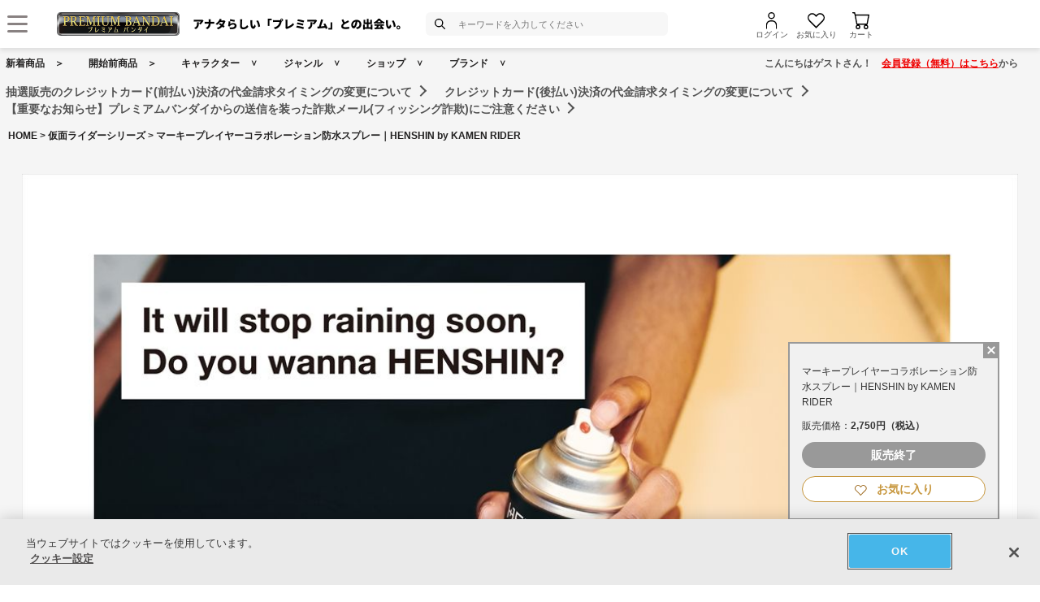

--- FILE ---
content_type: application/javascript; charset=UTF-8
request_url: https://p-bandai.jp/_ui/responsive/common/js/common.js?async&seed=AMCx49-bAQAAc68r3_FqzV-sHvuO0FILZ62lQfFHHVL_yggvfxSKReJ2wu9B&SnYMC18HJw--z=q
body_size: 167160
content:
(function V(F,w,g,s){var cI={},ch={};var cR=ReferenceError,cp=TypeError,cS=Object,cC=RegExp,cy=Number,cB=String,cM=Array,ct=cS.bind,cV=cS.call,cf=cV.bind(ct,cV),G=cS.apply,cN=cf(G),z=[].push,x=[].pop,h=[].slice,m=[].splice,D=[].join,j=[].map,d=cf(z),r=cf(h),H=cf(D),n=cf(j),I={}.hasOwnProperty,b=cf(I),o=JSON.stringify,u=cS.getOwnPropertyDescriptor,ci=cS.defineProperty,cc=cB.fromCharCode,k=Math.min,ce=Math.floor,cX=cS.create,N="".indexOf,l="".charAt,Y=cf(N),cK=cf(l),cr=typeof Uint8Array==="function"?Uint8Array:cM;var P=[cR,cp,cS,cC,cy,cB,cM,ct,cV,G,z,x,h,m,D,j,I,o,u,ci,cc,k,ce,cX,N,l,cr];var a=["ChTkGUix","PiSpRh61wQ","complete","Int8Array","YwLiYn2eoUs","ZyjOBnPo0z30","{\\s*\\[\\s*native\\s+code\\s*]\\s*}\\s*$","wLBSqNJxIsE","N3GFdnbktg","apply","querySelectorAll","WWSmSVjd0imCJlI06g","lPci3cwtX6Y","J6F_z9FbS64w","ur8","46hSuO9UPQ","DUWdbnXQzCGpcB9k4A","k5tJsqlcIQ","Pw3DEEff3GnVfxA","D7Fjig","yYgQhvdXfw","TRUE","DnmdYj0","bubbles","eQr-DRiYuQyVaiYcjw","get","fromCharCode","E0WyYkHd","SFiFdVuHoAmFA30YwweuK1RIlQtKog","czs","9k-iWlnBqE-eCE838GruY3kDinxx","d3W4W0DMp3GCNVFr","7VCOYi6LvzOqSTpI7Brqfg","defineProperty","vVqKdS-xqiW0","lBTdJhS1iTz1SQ","W7NgmI0dA99D9IDlLKMrjqjIQPT1HyZdtw","console","zDXgEBXj3A","UUWAdHOY6huh","VJd7lawm","OHWkXke_gzqS","l8g4kKAeUg","140","0oxiz89mf-1D","1PAK2qB9eA","WKBuqbA","b8I","gdkNtdJ0BtMh","R2ebc3_hqTqFF31KmVLBR0gvukhj58a6AwYeyvgVhQ","eXTY","os4h0YFyC4sP_cisT-t21_bSV_60VGED_LqERkCrIqw","wL5uhId6VfRR","KWeIfS3u9ze_TDFem0CAbUt46g5S6tPrSB9x7ulI2FPaILUB48w3vnwiRTeg2xDjmCM","closed","lLN7m498aw","nGDIfRPNjWuzBSIB","BeIC7t0BP4h66YE","M4Ed7c9LbKpjyA","av47y6YAbIo_","mNo6ig","fcoDrusJRJ8nzZo","assign","8XSyWA2jkwCVNUtfsymUGHNU2Wxo","3GqJenKd9ljjH34f_VXsegk","_m-cVjOE6RKgRXkg5XWxPEhX4A","Int32Array","D0TWRDWUsCGZC20","crypto","DDw","qahp3NVzcPlV4Ji4Oslq_5SRfqewfFdtsw","JmqdKyuswAOiUDBb3zaVDGp1_DZVjbSeWGo","8KBrkI0PDotS7A","Proxy","CzvWLU_Rg2nNHXEJhgw","sI5jwYJzK79gnv-jRdY","xBKnHj38zl3g","oGCBeTip8yOmMyAopw-yG1FJqhNe9re-egVmxKJChFE","rNsj199IHZkF_IXuf-FRx-eBUP2lQ3Yzr72HH1a7PQ","aqtArqUGfPgQ2KyEQ4Mjhg","7l2PXkbX","t-QX8N9fMZIrpQ","undefined","FHqgKFw","qp11kZ52GcEPnqk","\u2615","8APuEQn-zXmBJwUQ-H_QVzt6gWcUlaef","A5l9oLlHN9x-3Jzo","DCztRxw","parse","_sYV7dkIP4tu3fvCBccotNzAYg","frameElement","1Eo","O7Bf86c","Promise","Qa1hlIAaRMBO_oW2ZKgsgqXDW6G4GzxX6uPCMBH-Zu0","HcsR","3H6OCRDo0DM","pop","isArray","MPIrxak","9bZLkPFjZ6xf","LiPOew2mk2PaRA","J3SbPjqytRamA1x0yCaVEXpT","r_kYzs0nRLw2sMT6Wq8epOu_","Um-HdCP2-Dm2Ui5mjFSVcw","X79X4v5EXA","x-8Ok7szL6wJmw","jjn8I1r63w","q2uIeWCKzA","NTDOC2fCu0b2","ro996cxdY-Y","Yt4xnOBGTos36w","UNDEFINED","-zf2VBLlnX3MJVMZrljGRzAwzXxmivnMRWpfv8UFk3f7MvpxjNJ4xBsdA0iSyA363hCMCfHySWFlF81RCroSRa3Az-g7mLs","AQfZOSzdv1b8KGomowbVcQQF","LFqZfg","Uvo4wZ4Ceo4y2r3ofNMx","JDDQZX_ouTnuOS9T7Q","className","i1g","huM","min","HxrjHGPBinDQGEcG8Q","VolEp7slbfZmkOSJMoEgoJf1N40","OmqrBQuR","K8Ii","fy7WMnz5uw","set","J6xP7IVAZA","GKNsvqJcGfxTqsWmJdJO0by6AauGbmkLoQ","GjjhNC2rxB8","charset","-k_oKBG4pg","q4xLv6E","MLFrkA","ksEGpKo8J7E6qcLtcoI-tts","wb9r2aUbP5Rh","TkubamyF","18IL5eokag","fPwn-bYtew","parentNode","concat","Yw8","XU32MRLZxQjGZg1U8geXMTtkwzw0vf2EJBJKyddu6m2nMpY2zKsKwTo2Kiu5","rE-iDlGtxCyEaFht","77B9zr18B_FJqZW2EfVCyqmlB5CfQHRA9_HRPAU","6ESGVWygwGH7GENAwg","Vwk","-MxG_II","00yTI2GA","4q1Iug","QU2IcGiE9BihHnNunwWsI1pXrEYLqNC4dA","Q9wKqNE","XL97hJZ8CuRS54eXY-xU","KNwG6M0H","y7Izn-RUDPF19IjDEMMwjI7SMvWP","ybJ_064VYJRqoMacK_80u4bHVv7TNGsl8ubtDk7xEfpzrAiHJEfaRpeRkcAJda5ZbLIwnn5k6O-TpHysjA","jV2rfm6ZzBb1aQ","left","_II","2n21aUDz","RegExp","getPrototypeOf","ytUDnMxmbOUpq9U","r4RWx6lwFYJP","K88w1Nw1cK0MyI_TbLw","RJh9kNBSYfIzh-qxDrlYyQ","eql0iJ18CA","GpMIrssPeLJw3eDEDg","KH39YxK7iBT3Fm0zkg","rqh2jcg0HA","7RvSZC-xyyjs","BOwG6P8YeNt3hu6a","bjDiBRnCyV6eMwob-SA","OT_kBAPonjGWfg","N5xC4oFQV8hi0I0","ifUZy6ATKYwk4-G7ZQ","TO8Pw6Vj","dHnQKkOOz2i5SQ","oKF94b0-Wo8S8Y7UD40","TSXjC1bb","nZBJp-AU","efwC6dcLLJgv","rgnoEAuJpWDK","svg","kDA","LW-oeEmn0GCaVQ","xEGgUwQ","v_ILsa8","IhbLNjeT03H3Mg","PfwV9LIkN7180qWaecg2sdDLbZSDIg4w6c6wTy6aRYtT8QQ","a7JQuI84Zu9F1feU","abs","Rgn-SVPJt1DSUw","8We1HX3AtE-8NwxH9iDq","v-AAuLwuKrc6s_TNS6pxyfvkBuHrAmdo","qs89098","\uD83C\uDF0C","O6ku1u0xWA","push","writable","LQbrXQ","ifE3wqYPSe1dpNmkEqEEkOc","yV6aeSWh-CaqCT0zqwe2Nl1Gog9b6524fRh9wqdHiEqKI8RQ-_8rrmF4XHbns1Dn72_iZNjEI3sDILsSN84xJ8i5s4tPo8naLm9ktfVb","BZtUtaEwBttK9aXpKa4ugLw","value","dYBbvw","4a9dc9ac80c4a0c5","2TWSFn8","_1ypWln-gjqXN1tUum0","unshift","detachEvent","hCfJMm_oh2b2fw","dVurFWjN1G2hJ1U","s9Md4fN0fbo0zw","setTimeout","zfU8r9szAqg","sMca7Kkub_U","0lOobRK0nlO-Agdm","B0auUWL50Qo","\uD83E\uDDAA","Hlq_UUXHwSePO0U95Gw","re8F5-xD","-2\u202EFLCyqAaoK\u202D","3EavE37V5VmudkNY4ij0f0cb0y8e46H3OWMpxcsxxi25e5cC","JVyvTki_ynTRPwtQojKMHH1pgWdRwP2SdWhYjt10nRbzEKQRyokHlFUkCRCTiAbUykae","g_I11M9gEoY","filename","SaJR6JMe","LW7VRRLOsDXheBFjiWLXFztP2gsMupCO","KINTqrI_GKFm","c6lO6_c","QlyQRG-s-1KwRj900WC9I1dC8Ec","0cka4vdneb8s2KyEFdVa9dSidJHLf0101sXiZzPcTd0AuSCJa1OuMOqhn707RY58Bvdg-hUO4tjSvlecogKy8zElOw","XqNriIwtS-Y","[base64]","v2uqQVaq","8lWfdHyOpwm6ZBEXqXrBWhMxzg","Date","J7l2xrM","tT_4ChvkmXr9Kx1x5jo","G2-Wale7nDulTGRb0kPrdBcbsg9B","characterSet","9izPBBjnk23q","Uo5msZcXRspW9MW9","qyLibjHlrRHpH2Icyw","niqRcXby5z3iRC5CmgiofAp89yAEpIymTA","W8g83P5AYcMBqA","PyfPI3OO6C2oW3wD8QG5VA","host|srflx|prflx|relay","uFqZUgGHpXG0XH8","XNcHpbI-b6pjuLE","gWumRlbQpA2ZMkM45mPoAHQRnGB63_eQens","slice","Aw3aN2rt8nvuTBM86UD1eQs","EKVkoJdDJOROpdE","substring","8IdW","yUa9S0fTxUSOJ3l6","interactive","Dtkaoc4YaJQm1sPDQ5Awrtbbb_z-MB0ntQ","\uD83E\uDDED","Safari","yLAo2Yd7DA","woJ6j7BjAcgQ","onOxRAfW2yA","id4hlJEJTZAVnIelYI1d5NDfc4vVOhcCp9I","p-8R8OlqAr863Q","FdMw1pkMP6xj3quzSNMegvP5","Gr9q1rh-YPxA7KPTAc8B1q_CG7s","bNku-tBLPw","([0-9]{1,3}(\\.[0-9]{1,3}){3}|[a-f0-9]{1,4}(:[a-f0-9]{1,4}){7})","H80f8v0aTJM066b4","dg3FXBLf1gnHMAJx1lOAVjY","RTvqEwKG0mvHL2E5uA","sYt9yNhWA_1Gwsn3","HKdaudMq","KWCgXlS6jSydJg","JoVZrLhPds19kw","Uint8Array","-8INu-QjTacB6Z3QVb4Znw","l4xM7OFbctZgzry9Av1P0ae4UYmgU35Dh6E","QXaOa2XB_CytAnIA","W9A9hNEtAK4Ksto","dispatchEvent","P1PkB178y0qdVA","8xX8CR_G","3BXHPwWs","TZM06d0E","Option","Vj_0CBXk3Q","G0GafW39rxeuVRRV2VnwXw","decodeURIComponent","u_IlkM0yR6IJ8pHGd4BQmPWmE6uiWGIZnLiMbVPaS7UipDivX0SrHM7E0ZtW","UT4","YdQ0v7UcTIsQ4aTyQdxd37G1fNHR","getItem","q8I25M9ZCMYa3IDS","type","Iw2VOGiDnW26Pgs","dGuSfVb6z2urFGFXpVvfZE8tnBgR6g","XWqzSFO4","RU-bdHHD","pnfsHF_euUbaNBYrsC6pXA","\uD83D\uDC68\u200D\uD83D\uDE80","ausrn_YkF-A","EtIO4vEcY4cm7fA","jq1GpaBvRfZ-mPWdBoUbuJE","wsYox8N6","mtIU4J1FbIcx0PI","JsQd3KwwReI","m1mWc2g","Sn6LIXDO8h27GH13xAy7fg","ZNMw98U3Ut5zusSLRuk","RQjSIDjlmkE","Error","f-ky6sEPW90Izoc","UIEvent","zAPLcy_a70j-QS1hk2izehFSqQ5EqYavNQs52uVsiRA","17xykQ","Oad1mIkFMdpTvMKiP7Y2363YG_ioEy4buOPIAEylM_do1griQTfLVM3F8NBQO-0Aad0Dnmthj7eq","f6ZB7vxldJdr65KeBA","create","height","xIhZ_e5yJKI","EIdBj5heCPBG9KXQ","0STeJiamqXjrFE1H2QGZJA","nKluiQ","log","tagName","6z3QZFXs7134D2I","i49-kpRtG6cK_A","x2S1XEmjkyjEalNLr2GMBXBqyWIxxL3eU3cxqMpo93X3Sw","appendChild","9kuxGlK6nSqCfFRR-W8","Hel$&?6%){mZ+#@\uD83D\uDC7A","1J0","zHj-A26v-0GWZ15LuWHk","fBfJLG_87GigKWVXpSL7egwTuW5V9cP7Pxtlk-U","\uD83C\uDFF4\uDB40\uDC67\uDB40\uDC62\uDB40\uDC65\uDB40\uDC6E\uDB40\uDC67\uDB40\uDC7F","0h6KfiY","string","21","Z_Js17J7eIBC1ew","4zP5HE_GpzSBeg","yaRKoetVKdZ_jeWOLowRnM-uAs2Ochcglg","_q9h34VqU5df9Q","oKpe_b9Ud9g","Document","ysEP6_8fb4M61LTuR5I8ucfcecLdNU5p7w","3GKSBXvSzFCWGg","join","Float32Array","qWaoImOzqHWsRnIAnSP0LEdF9QNGu4ewcA","69ksiMYv","77J7h7N3EshVkti3de5Z","name","Infinity","6Nov1do","dLVVnotoAvxh-oi3GuRc6a_5DYyu","xjT6UH3UyTGpWywso0U","rcYizpJtFJtY7Y7pSrZmwryFWqO_UXtJoaCCVU-nYbF2yla3AA","^(xn--zn7c)?$|%","3tMS_ON4VP4","legW-Og5K4Ih3fHz","pU6jCEenlw","DC7BNDem2A","nFc","1nv_CU3WoEg","BzmqSAfznTrcbF4qoA","GOoB-PI","m3KSYGWOvhQ","fOMx2941Gqcf_ceCMOJY","9k2XdW2NnSLlWmdM7g","QQ7-CRvxiW7NEw5N5DGCAHt1","ZzTbfnr29VvqVS8HlXHUTC0p3Q4WzO7ZFTp--NU","-NE-0cFGKdQDpNS3euhl2fiGAfzsT2AOsbTWdB-5QPRn2E36QzXeTcXX_g","\uFFFD\uFFFD[\x00\x00\uFFFD\x00\x00]\x00","XYV-","^(?:[\\0-\\t\\x0B\\f\\x0E-\\u2027\\u202A-\\uD7FF\\uE000-\\uFFFF]|[\\uD800-\\uDBFF][\\uDC00-\\uDFFF]|[\\uD800-\\uDBFF](?![\\uDC00-\\uDFFF])|(?:[^\\uD800-\\uDBFF]|^)[\\uDC00-\\uDFFF])$","QewjysU5SrwG-YH0","readyState","9_M3w_tNYdYOp9LDMuBy3A","vCzMIXaIpw","s6tR7YM1ZLF1jg","ETrzDBmy1Sw","DOMContentLoaded","-tssy_pKeNEVstrDMexr3s6NHbO7","FMsaqfIXbug906bSE7Irv8reJ5rJKQk9u5P6EWDbRN8b71vSMWu8fvTmzu52e9Nma-tqoFoVtLLNqCrPvwj1tkYpOALd","dPkxzph1Vuch59Q","\uD83D\uDC3B\u200D\u2744\uFE0F","fyjQN33wtQ","ZX6MZjbb7xmiTWxUoEDaVw8g0wFdo8E","nodeName","e5Jun4B5WrE","M3S2","YFiScHa6vxzwYFB3yEjM","9hPNNz-qsHjkUy1EixiMJQ4","Dfk","isFinite","guoCiOcpT_ltnvbSX5EnlQ","sort","_Do","o6NAtLR5fcZznQ","NM49ycFcdc0VqOXdW-Y","ZbFj","c5ZR2MdoOslslQ","2ja-Ei230zPeUGll4TmU","NnKBaW32oyuqFTtQwV_veVk_7kMQ4Z2PHQ","M3u8CAeMqG7MIA","1k65Ek8","input","NsIZ_fcMTps","_TWnQC-c7RndOCIA0U7WXCs_qXQ","CSS","igLYJHn473On","\uD83D\uDC70\u200D","any","-vQ_moIHS5EBiJGFBqBVnO2lFL_9THJb16_NIQfrOfssk3f8VliBA8Wb-s1QFf1XRcNPh3Zyk8zggR3xhH-dkmIeFSw","C79YpqoqTqQ","B5FJj7FqLQ","call","WU2ebXo","replace","40KoUReE0geAbh9PvmfUUGA6gH87zOo","CustomEvent","CrxCt_dsduR8rbGibsp81JiQPZuZLCl1_pn7TA","rmylC0PC-EE","hoxr0r0IN4p1-4PAG-c","floor","r_wS9uRZL7sdhfj6EQ","dmD5UDj6hGCVLxI4-0bQSyctg2oa0e8","KkqcPDSd902XSA","ZZ8pz9IqYssn5pTw","yBr1B0-m0UfaKVsmm3-nCX8RmHpji76B","multipart\x2Fform-data","sLJujcVCcM9K5Io","IBOtXS6RtC7-PXY","data","encodeURIComponent","t65XpelxOs5vlg","yBP9MAo","dMEZurA","ruUX9tVeMaIcifnXEA","443","SuU","NxnbNSzxnQ","documentMode","9j75QQrq5w","fGWSLlmtrSm7SFM30Q","filter","wwPVIi7VvkPmNA","zCfyDxqVllbUIXRh_C2pGyBQh38","70","bLg-w4V-Jo1XoIm9b7YgiLDdUK7-bmMIu5KAGAymHr9n3xDt","Pl_1GQ","vzL2CETLzXOFE1J-","1pdbvrNaNMR_jPeRSA","enGS","attachEvent","JSON","EJJ_1ZdaCOFH_oCP","dCv5GwY","UdM8tacgOZErsvjNRK4FmvT9Ouk","application\x2Fx-www-form-urlencoded","Cvs118tMerUinw","LgjINy70iEDAL18ekU_AVzssnxU","configurable","nodeType","Chz0ARo","PADcaxvOp1atNAkSlUPneVU","aUKMLSSutWc","ZsU71NoZGq4W5-TDb_dXyLer","\u202EFLCyqAaoK\u202D","setPrototypeOf","tUSoWDWW0g6AaEc","kQHBJ2D11VOPPVFEiA3jbw0U","rlydaX7rl2o","edsulIUabQ","IgzcaheyihLcSDpxiFeeNSNljhB9nw","forEach","836nRkC3wnzZN0IM_mjNViA1zG8PjbaOfSEgyZVWxEvGUsEjseAcjidMW2-A8kGKhkvCT4XzHzNiDocEC7tH","gYVYt6UFevF50PKUL58mrog","from-page-runscript","O9A_25AXXIsph7SeFaA","9FO8TkjxrB2EViU","max","map","KZtSq5wxe_R-zb2OSg","RJ1uldU","k-Uyy44FWPVTlsW3MIsYnvWv","grI","charAt","qjTLdwKYkV7sDwI","hoNJua0oa_NjkdiRFowfrbHo","zP472sQrEL8I_MuYRe1B1e6TGrX_SA","lRngXC-YglHi","spdYsukK","xbVTov4OQ-gknro","r8gA","r1WLY2XdthU","head","8AbIEyTQtlH3Hg","ckG8VG7F","o-IO4vNNBIAfosqv","function","ZCWvSwr6swXTJQso4CuxAD9Mzjd98eeKJBIJl5kumg","Y0CCO0DklHKGBA","NnGHSVrXvg","8yvqAyzx_lzLcTJGlXn5dQIWwEQ","6TndOVHt_A","NLNbp58_FA","ZyLGAAn_","QyDPfivXhA","z_4Q","some","-0DIWx4","VvUD2Khidg","RNE","RangeError","toString","AMQ_kPxDb_wysA","-lGYZ0eQqRqlWyoCsmnOQw","dQnlGBDms3_JDUE","OGS8RlPv5D65H0ET3lT3c1ci","initCustomEvent","jz70CgW1xX_6WhNZlAKFcw","vx7SPzw","iterator","LjDLJWfhplr4EWs_3TG3IBVC9ABe","PqNyrq9nRrgXnoQ","9zHuHQ34mUPBJlIetw","iframe","Zjz8eHLU","src","tf8l4vAPL7x6mvSLWoow7cKAcPI","0QP5T0Lf1mHDTxA4qQ","vBs","QQP0dVP4p3j9","BMkn0uhjeg","qivoBArXnXo","wKlGqbk-UaxK7onPFJYYu4L8T4SSOxJ2","mMsww9B3G4g_rMv0MuhO6viABPDdTHAKsg","XCnIBWg","DPUextMmTIo","ifYVud9lS7sZm_o","tW-UbyCn5DemZGtx","mSjTNy3XrGb1cS0filniYw","8y_KZl3Z","CUylMReItSO-PkA","_XKjW1q3iA","-bBxgL19J8Filc-PLt9dw4yRIJaFWFs","start","EWmKaUuQqB0","VEm2dRWngDSaSkkU3QiA","8ds43dpc","muAQ7bxFfKQyx_3PNtFC6p-nfpfFNEp-38vlf3jUR9gFvT_CZVahe_ajgL5wT8V_FOxj9BBI5NrXoE8","ULBFiqYFVOEbwKo","9","8dUa6Il-AKFhjo6WQIoaopfqaQ","9APXGHTB8xr3B301","FV28Ug_7igKMdRw","nJ9bq-xXetF7m4W0TdRk-Q","15pTr-JCKvB6huqCWt1s","LPEZ_rQpO4FH8o-cfdEwttzMcA","9FOkCGTW72GpKkUI8A7qUFAB7mMZ","ZKpygtEyLQ","SubmitEvent","SQvnCnj3vk3tJlc","bkyKeXOTrybrC3lX2VOgPA","s5lEg_QdUQ","ddUX7rEoX6YV_o4","object","HhWmQgqSrAA","HwrCLSC93hHuZBlQgBueGBh__gU","6U6OaCLOng","FibOMHr57Gfd","yI9KmPhVVMwn","fBP1KDHtuA","wDahS3702m-k","-OAett9kQvk81_vgZZ9Szvah","FTbNM2SOvg","top","HQzoRlbDuF_UVEBvtQ","ujfuIAbh1FOpJiQv6Rv8cg","E7tC7g","4IBKnMVTecxGi7XoK-Vo3pvCKs2c","getOwnPropertyDescriptor","createEvent","5TjjBxnIxG_dCwhMhSmVCitO0g","1","NqdgiJwNDvJM_Yjo","9n-uWmTJ7k6XL3lHs3n6Qw","Icg_yddK","5V-IJGia3jywWXE","4cUj0sM5VLQGw-KnFcdk7LKWPc2FdloOtNWWX2GhOdlQqxE","9lGcaX2n8Tc","idM","CU6CdXaBujSEMQ","0","Bd4Q9OAAcIl4kqSnAMIkrN_VOIycfhIjsY_PITaXD5s","F0qjXwrZmQuccQ9W0Tq0Uw","\uD83E\uDD59","rtMW4aBQJqNiwrzdfw","sJlQjakcYqE","ZopBn_VDXA","MgLVOCzW","dqFbu7cacKtBy72fUMs3jZL6Yg","CfYIiMcQTsAK9YDvML5Vju3lHPP5","cDg","removeEventListener","m4x-r9QESQ","eNEkn-Nndt8pttE","c3S_TEep3yaCals9oWXIVD4mq3ItwP2GFQ","CxPKITjC","W3-SUnKMsFH-Ym8-","ux7TMHa6zWmoUHJbnkfba08jt0AUjaLZVm5w5Nk","oYpNrPx1ItBsg_2_e5ckpo3ccY_WJwAx5Y7RFS36b5MTolz9KirgbL-rpuJi","ksYz3qoUFJw","FAnJFifwrAb0Mn83","K1aJcH_-_S2VAGkTz1fZYUs9","M1epR0rygxD5IEI","jDDCISCwwzHr","vj_W","qFiFZT-kvCzwVCEL81-SIEFL-wUHs4K6Ynkw2bsQzh3T","qlKmSh6X6x29MXpqshvvGQ","fLthrshjceEXkw","_1y7MA-0jg-hKQ","ImKCOgW7qBeh","toLowerCase","uKBVstZz","XZtn3vFwR-F4","performance","[xX][nN]--","5iHpLkv82GLFIwdcglPXTjxomW4p_7GUJxYDssRokialf8BzjbU63DYkajWj5h_O0lrLZPnHcAwp","rxXRcALE5kfgQgN0gXWncwd_txZLvY-n","3NYs6OpnaLcn2ouZ","QMQ56Y4X","kS3IN0Lx_w","aOMkx6MbBYg","GD7mJmfB5l_lTQ","oc8jyORlHpIZrNjP","N1aCbXGI6TCrCWxkhhA","yw_fdB6KhV_2CA","HnGTYQeK4y6QUSpWzknC","kyz9ejrguyb3HXUcwnCsdRgK9B0c69rvblp91-cMkRHRIYgc4Kk7rzItHCz_","SewumOAnG5YQ","6SXkSAv9lyDUOEZLqWvQQXg-lyY6lvbOVXBP4NZckH-vB-p3mchvyRALFkXH1h7V","yxGE","location","Zrx29b1mbrpsgg","IxjuGQ-p0n3lehUf-zaTODs","ydMH5Os2dIckuQ","wopX_aIyDqgA27HwLw","PEqbXlGRtyP_OWAbzzSvcEo","__proto__","MVisfECm8Q","wBHicHfEmm0","Ty_sWknRokraNAF2znmXVw","lmCSb27i2lS3A0ty4w","123","3s8MoOQLeMEowg","xIFPr6V5A_ZLr8OMBahCwa2lDM8","2dcGuaEdbtstzQ","global","nadom88zdY8o-Ny2RQ","ABCDEFGHIJKLMNOPQRSTUVWXYZabcdefghijklmnopqrstuvwxyz0123456789-_=","gY9jn9R-D95assGgDag8lOqcDOK3WzgEqLmNAQfvceNt01S8DGWTQIXZ6MtMIP4GapIWz2gyk62p3w","zDXqFz-KrTA","s-dYtfNtQA","WeIjyNEmHIRI4d3_cvsViPvRQomkXywB","vQLmGg","\uFFFD{}","HrxSr88zW_Vc","C2mlCnbeyVyZCmUZyR_efWA8","dj7UHHnP8B76Hjds_m6rcQxVtkFVwp7oGmo5m_ZXuhOWTQ","OZt625p-Hb8","3L1qk9xTG9I","Nh7pFkmskg","iD_efAw","capture","13-eTiikmWau","Qe8qz9coV5sN8ofuK6oalO36","message","B_Mf6fhxWfs5kMzYG85T","catch","ReferenceError","stringify","empty","ZKJOlIByFvYC7Z6yBfJFmLn4CoC_","N5ZrzN5TFNRVyw","LEKOe2_1qzW0RzxCyEvIbEw8-lEU9MC5EhYvqOAQgA7NfP8","Mn24SgE","mqZf7fY","FwTmEEu__ljVNw8","b7ZRqKE8Ke9u06XVB5UuuZ_pdsTTKFlJmpKsKniC","uCmyCkWh2j7Uc0hzsS2GEWxt3i1bkbKZF2sT8Nsd2Q","D6BKvahTO-MS5w","w-0D8f1IC50s","xeY_wtAlVIEeu9M","E_xFtIYvOuMkmfaAX_92v_2oJ-XAZ1g","Yvs","XIIyrfkrXOoNg-yPeKoq6sCvMcP3QXh-q5f6AzjLCvEJ7kLFZGuLJrmQ8OgsPvdyObE","eKVJmbtPJ74","a8cb-M5zJa08kw","JOVT9_1rHA","Xb1729Ny","^[xX][nN]--","B9IU9KV5S7oS_pzwH_x85Y0","SGS3Ug_HsD3hRCA","MFmx","^[\\x20-\\x7E]$","b2s","UpE","WijWaw","KGapSEXOyg","open","gIpRv-p_Cw","rfZjhOBED9Ye9eDe","6\uFE0F\u20E3","charCodeAt","JeYqz4wRXpAiw6vzeA","Array","now","OSDQIymzwTrddhxlhAiPIxd2","Nh_BMAz02nU","SFmwCQ-SwBqGAlhr","szHtDh_0l1WlSGl45wj5egMI8lFWmcP1b1g","_xDRHSPsrCr2N2s5nC3w","DKR-yrRhQNVWo6_QK9QN","3GGBPiGQ6QSXZRs","JVCUfHaqjTiUM1kL_jA","qegol6M","2n2NJXXx1n2tEEpc","\uD83E\uDD58","9U-pThSwjhilaH5AvzE","50C-WG3s","parseInt","J3m1VErL1BM","7gnhF1qt2g","PZBT_4FFesp4x430CLkb7YTrIg","B2OrXiWwzA","\u202EuQQjCfLdr\u202D","Rk-jSljUiw","TjHGDCH9","z84e9OhzIKgW9g","Intl","dLtulJ5SX_4Zt4eLfg","[base64]","io5Sl9h4YdRNmKw","q4dhq8YPGw","1YlvxNdRBOFT7sD9KQ","DaxkmYdsU-9ckJXQO7IUjA","skaEKi-46BOsenc","1IlC_YUhDqJG0a3zLtMNoLzgEYnl","6fMc6eNwE_Ez","IleIbHzB6h2TIA","6bZjm5t2JfdTjcs","vf8S6-9IL6tSjQ","xfsJsIAzcJot3b-NTQ","CpR2jLJjZ8Ry6bveC_Br-g","zCziGB6QumnDahY","qpl_iL5lAusSm6HYSp0rrrHdYZU","DNgT97gQK6ti1KW2ew","W7pIvv5scPV8rIG0YsF-5piXD5GOIili","mLp9vIU7XYdE","q1LCcgWW","LWeLQ3yC8ESIUS5jwHaNMkta5kZelIE","gHSUTSWBpXKYNSc","78gvzYcINqB00Q","GWmrXlb9iQeKPhFt3WTSU3cd","JDg","form","bnukDHu8iQqPMG4M7hzTC2k","ceil","submit","0A_OJGTy20CLNV5VnBg","Cly1ahrMyxePSRdO","-A24MV_y20e-WSNg","A88J9-oFEYdnx_H1","f7VWrK8zZL9Bx-eGZbElpYA","\uD83E\uDEDC\u200D","6OMtyflSH4gKstj6Pw","wpFqgIxqU_hFppw","3PYp5OR8FdwvqdqBSspe","status","WKR9sqhKLvk","Function","oJUkxYIJP75doOOdW6QRuL74U6_7BWhZ","GBT7Z33t-E3jTyInn2DcQTMm0hQN","UrF4g7Y2dNR5540","fG-5GBOzjXQ","vIMIttA","Event","hgX5DUHWzH2hH25mjifHVg","ZaZp0s8FefU","K90K4vwD","BRPOICba4kI","OaNujp4YbMVR-ovwLqsgyLzZVKi7Fz9a5KWINw7mBKk6yQikUmuNFpGFu4A","6O4W8vICess","GL1hqphwY-gZ","kU-nCHrb7RmwcFs","8A79RVLYsEfXXQgn","MQHbZ2vG3WzpXDEHlEo","q4Bpy8tEG-F9i-j0PdtD-JiFKA","JoN9j_IAdNcC8PbvFPxu3eU","xaRQmuJlPfI","Object","sSH7GRz703PIIQ","APEohfk","yNwy1-JSHYgD_pD2","kgG4","WmGxVReJ23vbNE4PlCODFnY2nXdAy-OEZGQHmMx9gwXlC_sN2pIdy1o0HwGYhA","lwf8AhiJsAXObAMzwA","g7pxwZtsNutOqOk","moJ5wrsfYJJerNeULe4Ut4vQVPTeMno","WSzZbnfE8EvxUC8oomzWTyMcyBQ5zek","WlmteVqH8E3YNk9t9ziJLDArmw","gv8ux8MoBKcqu9Wnb6sBk83rJaQ","uVWtUBq-xDquewh-zWn2","YN06wIcLCcl0sYY","-2eKBxu4-SbvZRpT_Q","-ybPJiuN9Ug","Riz7Gl8","\uD800\uDFFF","String","UjHuDF_IqkviF3Yi","lvUk1ZMRaeReqto","Zgv-JVLVrBzKBjc","iLJa4eBtQcB8yqXVEvdfx6eob7qaQDcD1A","67xUp-5lMfM","gEmfdmGMsTjjaHZJ302vPk5A-j4Z6pCqQkM","ujf_FWOZ4k7w","T0bdIWKO-QC6GjJE","SBr0WhvngDP3FGY82A","CIBUnaNhHQ","onreadystatechange","eOQm29Q_Gq97w_DzEcEuscg","hasOwnProperty","iVvQK3fggEy_ZV1cqzQ","enctype","\uD83D\uDC69\u200D\uD83D\uDC69\u200D\uD83D\uDC67","AzH2Cgru","7GyOZCTlyyaHeU9WhWjnYwwE7jU","body","GMAXk9MMUOAp5ITvKqxqqw","R4NCmZtAHPhV8bPQOA","n9IJ5PxPL6Uj2JTaVg","hIUp6_cSBdQP","href","xS_cMmP861-LJw","mUO4O0ir","jaRO5tRobg","Element","ArrayBuffer","pow","76VD6a9RJMx-","bind","eqNT-_54O9d7gPXGF_9RyK-7Ac2bTHlbxeisLhbBEOxgwGz9C1Q","removeChild","ytMR","\uD83D\uDEB5","YdgPmfI","Fj7IZGP_jkY","G59HhQ","YPA88OUx","1jPoVw2g4Q","self","L8E5y8RVadBwp-DB","ld8H6KUFfKY44L7Eft1e64rv","PqZKuL8","2LB234QPZYg","url","ShbFOmfHqXTINUQA","Uint32Array","Oj-qVynwogXFJx4I7Q","arguments","G45Eprw","reduce","KeIkt_M5dO4Kz6DNH7h5psrwOsDNMg","pYB938lODMtI5tvqINASqYqYMsuve1JJ54-K","mwTOPySv0X3HRytX","all","-Ngp8chqd-Yjog","KZFqlIkIJ5hS4JKte6ornLzEU-DvAzEcsg","ka4V","dL9zt555Grw","3WuuQFy1iDuZZA","SekB9KEid5wjh-X8LI1ynu0","window","NATqOlCThlA","9Jxa6aIET7F5l-c","dRLaNTKQ5FTnR2AHqw","B3XlFFu8ygCNIBF3633TXGZm8Txlmvo","nukF6e4TJtpiyPOzAp4rut3Zf4bzdV1imJ-pfS6GG_c","\uD83E\uDE94","lFyNcGHv","2hTDKTm7ym_X","\uD83D\uDE0E","zPdg7q05Pw","itF084AsWLA","lastIndexOf","4iyvPny11lWAOHwf4x-ufUY","EptJ-6x9FOtBtA","true","9ATbNRi1lTD9F3k","o80","gbFplg","O61M4JFDdQ","Z12VHVCCzWavaAh6","U5dzxJl8BeFQ5JOJK_hWl72mSaf6UidJ","enumerable","VjXPBk_OyDL3An8","s-k69uIV","e0yPKEGAqz2mCUo7wzDhPUgn7g","ZOEJr9IBU4Rs98I","Z8I8waFnMw","SKJ9jphbFrAX4onf","YGiWZSTt7gunWmRfpUHGSi48","click","i8EN8egfVqA7","PBvBOjuIyw","BSfmVznnnWDTKQ","EO0D-NwcE6o","lsJ-n9tIbOwt87TfGOBC_Q","WxuMZXO81yu0RzpD30vNJQNsv0IMt4q-SAc1vQ","JDf2eRDt7AznEXs","VhbVaCPNo1u2Di4Ni0jkYUoBthYg9cY","Q3Txfwuiqzc","80","\u3297\uFE0F","DaJhlttOZPEv","OBTEdCiklSvXTCRusEGBGjd3","UxGRUEykpmyqUSc5l3D9bEMLrEJA","^https?:\\\x2F\\\x2F","67Rqo6dcOQ","Ueg92pwBULo","oDPJNjK9","Image","6s4IudYDWrda4eD6dw","w_AH2Mk6Rr8FudDyTLQOn_utX8jqEw","\u26CE","gNsq8sgcV_Ee","addEventListener","X2mvXXu6hCyOTQEyjFn5aTE","hoZBk_VfbZtIg6b1cQ","Qxv5EQTkkAudcxVDiiudBnNx","constructor","Symbol","niLDIguMnS7-dCgkyhST","AWavRRKliSKDZWw","rW2ScSK49Q","V5RZp7onO7hm","[base64]","WeakSet","bb59iZMACsdgzpT5JKYulw","1iDtKh7XhmfYN18JpVXNXiY9gCsu8uaIKlINpsothXP2YMthnvFl3GN1PTGj-RjP2QXBMKjXLwp4SONJLPlZO6HWwI4mjae0fXhRtZYNsQy-TjOAPBgyTB-x8PjI","Erg","bvYTh78zDA","y6NYpfgWfaAeyeiUZw","M2iGYyXh","Vhffbg_Usl23AwY","jHadNHKKsUqMWG9e0Q","fj25TxiI9QPKBzwIyUfEVyQtvWF-","MYp3n4AsP45d-6WEfL0","PSn0F0foz2fVbzUD-GTTRTQVmQ","88Mlhtw","6DjFNQ8","Qr9du4E_Co940aKNZw","event","lwLKKC7YvVH0azoftU3gdg","oFeaLk8","lL56k_5LCNFB","FU_4az_-3xDCVyZV","pX-Ccjmp-iezXXMZoAq3PFZM7AVc4pqiMwBywLxMxkeFI8RR4bEnpS9xQH3oqVv7oXXka9iKLHkBIaIZPYAvJtW-qYxOo8bYYHdrt-5Qqh_2","getOwnPropertyNames","pMYW7v1hIukA5Q","PxXNOjz4mmT_B0QIhiXhWCsr","uYVi1pVkQe9a","mUyscxq3hky0Gxg","yAvoAxv-tgSYe1E","ZSLSKTnE7Vg","CijLd13i9l7-XAoTnHTQTzkRwR4A2MrGDT98","mkeYcGmW9DC6SCVcnhanI1dG5BpXtpKwLR4","LN2","hDjGIjfQvED2cyURj03gYAhMtxE","xCPAMEy50GenUlRNpkvdckMy","M2aUcXWUvQOk","wyvkHQTSlWTeUAckm37VQi5m","MqNi5cUrQI0a4Jv2Zw","YtQO6KobYYl06azPYMRO6g","prototype","ZJtB-6FeJ55JgfnsE_pp","qNIu3Q","f4JLt68HdY1h3PiW","0toD5P0dNZY","4HeAEn2NyFuCewxHujTZFHc","Qyn-FhQ","error","querySelector","eUW_WVWFzDE","KXOrfh6joTQ","PmWQPxe_uluNFkZY0jWD","mRbUOzzT-UXs","O0y4SQ32mQGddQpg1jjhWDlAxC4lyvrOJw","xUQ","zYdEqrZec-41j7K6SIFZ_42TPILMP0cMtYLIWQ","MtgVoeBgHPE51LPR","lfwT4eFbAak285L5","0aB_3clVGPlAl4fqTA","uD3CPSDDvQ64UHsOy0s","which","ghXuHQrv80H7azZOnHnjbA","onload","1adhk_hQCMxR79fsQe1awaGtSPS2","0SjSR07Ho23ONi58xn-a","File","BOMNjvwFaNoW64A","NjreCjOwwgPXawBjhAk","22OYZnv61XC1FWpfiVjZbk42oRId6sPlQA","C1KMJGiR5UmsWztvwzU","1ftm9Q","J2C6GUKj2i2LYzdX7Q6pBGI","\uD83D\uDEB5\u200D","IWq_YQ","6AXUPSjC8lz4Uj18lk_qbhYd9lIA94mofxNO06l69w","MtYcyoYMLO832fuBIb9o","n2WeWSQ","g-A","fireEvent","-dMyy9E7Gbta3e3rA8k","5gOs","ZMQ","hidden","8PMA_vc-RMFs_Q","put","ZKtoi4EnROhszaTLE5A","2XiNd07rznG1CH91","-7Jt9KZ6aaVtkKU","\uD83D\uDC79","CotglowSH4NM9bU","jsUU6utGALU","c1qiDiCsyiK8f1oMogn4IQ","_bduipA","bKl9gcZSb-0k","Y1yDdCDU5HmCVW5d","wdw-0N4CGb8","bk-jSFTGqUSIBU494G_-bnIJ","iQeuQ06l-EA","psYd3-goZd884afoUOc7uA","LCHqAQ3i","Float64Array","done","9u4tw9MyEZF81fvxLc40tsnSZtqXVRxt5A","uwnvNg-2qg","DESGZGrE","sin","uqM","M2X1aBSzngK5JUo","pdojhbUNGPE7t-b4b5E-4vrjOevpITI","VolXtadaedhugb__KYsspZPmfdWaJhI","0NYL_egfVr9SuA","ZWydeGSv0ymIblUX","T0epaxu7zTKIZkAMxBWLFGd9wS5vvqTEe1de4oN9xXawJIAq1KBgmyNwf2bjvUmPjgCQfeycKk08HqNC","hNA00sA5Q6JO1OKmBcFk7fqHKsmOYE8Ko9WdWX0","GMAAv_MCUYUs0O2LUZwws4XMfoD4KA8_soCoVGv0f4NO4RyaPiTnav67-L08HfA6JeNU5B8EqqiJtXz44xbtr246PQ_CL0AV","5vAMtfUNM44lkP6nTqhTrdCQdNKFfg","vucig9sKPP1avc4","xQnyDASbrh3FeRcT_io","Olm5XCm31QKMbBRv433uST5V2g9pg_fQYXE","round","tuJR1K0JdoRIusGCO_gCoZnGQg","k3S8ewanikWWeVoAhQ7MH0Yz0Tw5s-PTVw","method","s6VykNpgB_UOkso","Reflect","t0SibkGc-RKhFF8","M-U7zsE4TI8e8ZHhPLcDjeP9QLj2GisUj73SOAf1cLgp23nxWgyaGdfE-d1ZHPZOWcJJx3AngIGqjQioiz_XkmgIFiD-W3Jp1cbHRwS9Qe4A69g3wtX_qaUxeUs","zqdB1_M2H_Q","URHWJDjWrznmZCp2","WUu_Q1OzwEzdLhh-vT-GBw","HbpniNELCPpEqpw","\uD83D\uDDFA\uFE0F","TRjHYHc","Aj_VISSHwWjjQGsb","TNo","0WmyVUa0gh0","Uk4","MSnUREDnsHjuJ1cStCu7","z4d26uRYGf9BpfWBGY0DgeTp","every","QhP_chb1vD_VCXk","G6o","Dn-rb2DxmlKRLEUIyEXH","X_ge_K8ieJ460g","OO8W974vZLU97A","A4Ncq-JmePIovf_OPJhc-L6JPcvjdnlwrrc","Rm-fTna--2o","UBb9DXfGyUS0MV5-hirVUTgolE9vw_bY","\uD83D\uDCCA","uLBNv-USZNJmneeVJOk","children","close","boolean","w36JfwKk4Dm-R2g","\uD83C\uDF1E","detail","FjbNe3z6h2k","yJZ029dTDcdcsdjoI9hf5Y6YL8mwYl5K_tmaCTnWAOI","no56h_xHCNJ3u8Y","VzjMcBykgATDRWNRkGaCJXpJvg","03CA","uwPpACvu0m4","N7t0k5U7","h-QP4_8","PfsT8d0wZrICug","symbol","clear","EAvtFkm121XIM1w4mHn2DGJQgnNn","navigator","gCWKPETfyBv2a0o","v4dIoaE","unescape","document","9JR2mqcgCsZti8G-Ofhc0w","HohKy5R8DLlOosS4","45Ncuq1g","2XmqQl2W9wazXCpw9BioOVJf_WBYppyoJBBjkrNr4g","asMD-alGJuFCmrTENs18","05d61dtmafcJ0oGz","EyfPOyaYzFLqIlY0tCqLLjlSmidprrzgdQ","1oZbtq4iEKhryrqCGKgavp3ucw","m2uKQDq7gnunZlUJ","fIYhxpYAbppEr6ecVNg","O26jU0eisBGtEG0a2QmkKFtK","Ewb2YHLfmQ","5zbsVQj7jzjyMUdvqEg","action","tfMRvos-LMwtjNLFQKoD3fbcEcLaFAYWwPM","WRI","XMLHttpRequest","ZQ_mXlf1y27dXw","indexOf","width","3b1YqZ05Datm","createElement","EdM565AjGOAykZH1","urwW_rw8EqZrj8s","length","Z8ZEkKR7baN1mOnFWKYrhZrDc52UWU4libHmeQ","g51im5wSVtNutsi0N4Afha3d","TgTBN2b7oX3sGXw0_RasCw1L3xNarYGq","KhzMNA","VlmrEmg","Y3yHbnuRoRW-V2hmw1P7bwoRpR5R8NzjZhdNgLxjhBqSeNI","2I5yxJUC","qN8B_fkYKo441_21Zdw","5f53kLI9NtsPo8izcOVMvOaRAMb_Uw","wgHxHXHb","cfk4wdIwBIU20fP4Ptsyoto","DJZdgb17I8l_iu6_Ff5_","ZPoH7_ZzAdoLu9iOQ8Z66sq0OMPEelM8","_uAX07EQPPYNpg","_yzgGlHt03zZLAUv","u_EogJA","IK91zQ","Mlq1RRXmnwWOPwojmXLqQzAYj3lojuWDPTMb9YQpzjY","cEHLPB6NoWq5","v5JlmsUTBfNX","\uD83C\uDF7C","WA3HcDLOjWDh","wf0rk9QyTv4z94iIYoofkoHtTvj1UR0HnL-WOQ","TypeError","Mo075g","(?:)","8g_vBBz-9VzheBFDm3nydQ","2R3PLTzGi1TyKg","number","innerText","lINqg5B5Qw","xEKbSCCBo0uu","6TPJfn7eyEn9","_qpwg9Ra","jMt27585UbV5","Y5lRhLVkNIlmoO-lHLw","Math","RLtJ6YQXPdl2kg","SVfcY1zVqU8","deEj29s","cB78U1_bhWLUMktziXDDVjAjjngXz__FSnAZpZJCiWn-WOlniN0eil8BDAOD8wjT3RacU-b6V3spD9I","description","VxvEYxuFtQrEYwVOsmM","Tj_kClfZwF7aeREE33_FRCkiiDojjP_cSA","ZPoct6Qid5IzirGKWrB0zvA","OcQz0tc_GA","S7NO3IVKTg","5k2MIF6F6xXjUF5e1BWsNBlT","","dbNRve96Z-g","NeMkmfxBa84csMWeQqg","jhPLdkDh8QyOago","match","sHrkNUTTqFmBTQ","3DDHMDPHvVLzUCofjFjycg1CtAgT4t-ifUcXn_IwsQrKZethrOM8_yt5Kz6_4Tv15X3iNpGTfztkOZJdJvIuVsushA","51yOIFOD_Ay2","cuAC5vkbIL4x3PHVTss0o9Lv","JCXgTT36hWLP","split","96xihpJyAu5XudmDKv9R1KqxFK-yWGIWjvihIkaXCvl611bcEETPTp2Kn58JU5xDRI5FjSMujKX2sh7BoHXVty1Mfm6hDzs61t3pNwPxH_Yb5MZ7mZisz6sFX2ooiL1lji2YttuJXS14e7FnEB7YqTCTSO5arALDWj4OtpuCwf2tr77152P6RP6q5w","xfIunKN5eqMJ6g","36F3o6R9GQ","\uD83E\uDD9A","Mo1YpoAgYPx0","URL","8sEPzvkTQ4U4","FBfBJDnWpCjqYCNguCE","42i6G2fW41W2OFEQ5Dz8ckkYx3Ae7qS4cH4FktJs-HQ","cos","ribUYis","Zn2fIFnpwXmSBHw6_j3db0co","PX60Un6tqwg","mzo","Ui_1IQ","Lbx_mMU9FOVf","Y0CaQU-UvkY","setAttribute","2_ZpldExWqodp5XSbOs","D5trlb8wGQ","eL9S7u98b8Nl8a2RL_Q8mw","TJwbhNBESd0","Yo9xk8cRGfNSod-n","Ztspn5ABR54W0tGwCKVNjOimALr5DHtV1L3ILALlLQ","byteLength","yswJ6fYWXJIj","gGyneB2SgSnO","oQrLURjbiDzJOl019WaL","cfET5uYrSg","Yz3nBRX1","textContent","d7dQofhu","xLNlgo4iUtpgoA","OGGqXhzyyiGPZ0R4lg","zSPeKA-DomvFPnksjFjpdysu","pjDLclzWu2jcCDd93mOISw","Ul-dbHE","PrRMsrhb","ladvnJwjdNB054Or","R-8t1c8kWYcJwoXvI6oLlu3iXorjDzodtqbELhjr","OffscreenCanvas","\uD83E\uDDF6","FKBrlpskNQ","c6tQ-_15Os1ngOM","xJp3xMlXEexO4dHm","target","Dg_WJjWX4XzdAFs","FALSE"];var f=cX(null);var ca=[[[3,182],[8,218],[8,30],[8,8],[7,195],[6,62],[8,153],[2,14],[3,2],[5,65],[0,228],[8,189],[3,104],[0,82],[7,13],[5,167],[4,35],[4,57],[6,133],[9,124],[5,39],[9,93],[0,227],[2,191],[2,187],[2,196],[4,127],[0,219],[5,202],[9,83],[8,210],[9,204],[5,141],[9,220],[0,154],[8,36],[1,20],[2,105],[0,197],[0,89],[1,179],[6,209],[7,147],[9,190],[0,221],[7,169],[6,67],[9,0],[6,159],[8,213],[9,200],[9,23],[5,91],[4,171],[2,152],[5,111],[8,114],[8,29],[6,27],[7,38],[0,11],[1,175],[8,28],[3,173],[1,51],[8,59],[0,232],[5,3],[8,60],[0,120],[4,151],[0,149],[1,25],[2,68],[3,56],[6,47],[9,158],[0,144],[1,183],[7,181],[3,75],[0,37],[9,134],[6,41],[2,33],[5,163],[9,203],[9,24],[9,170],[4,109],[6,71],[4,180],[7,184],[9,6],[1,207],[2,86],[1,119],[6,226],[4,126],[7,172],[7,4],[7,43],[7,9],[6,92],[9,123],[5,97],[3,108],[2,95],[3,99],[5,88],[8,16],[8,50],[3,53],[9,177],[9,69],[8,176],[4,198],[9,211],[9,192],[7,156],[3,188],[7,76],[1,45],[6,42],[7,84],[4,185],[9,64],[2,85],[6,94],[3,107],[9,19],[1,110],[3,81],[3,46],[2,77],[0,216],[5,131],[6,54],[0,40],[8,150],[3,132],[4,10],[5,73],[3,78],[6,49],[8,96],[6,74],[6,142],[6,21],[9,208],[6,117],[4,90],[8,122],[9,165],[5,79],[7,44],[4,139],[7,12],[4,201],[0,48],[2,106],[1,72],[4,116],[7,148],[8,5],[1,225],[7,80],[0,18],[5,26],[2,186],[8,63],[5,199],[0,125],[3,121],[1,140],[6,31],[5,61],[8,230],[9,15],[5,224],[8,146],[4,166],[6,231],[4,155],[2,100],[2,66],[6,22],[7,161],[3,215],[6,1],[2,112],[2,102],[2,205],[4,223],[1,194],[7,101],[7,32],[7,222],[9,157],[7,212],[0,178],[5,58],[1,168],[0,17],[7,137],[6,136],[7,145],[4,214],[9,129],[8,143],[6,217],[9,135],[0,34],[1,103],[4,229],[9,52],[5,7],[9,174],[1,115],[9,128],[7,118],[2,98],[0,55],[1,164],[5,70],[9,138],[5,193],[0,160],[8,162],[4,206],[7,87],[5,130],[8,113]],[[0,154],[3,195],[2,181],[3,50],[1,114],[9,136],[1,62],[1,108],[2,106],[9,71],[8,58],[8,145],[9,38],[3,161],[0,91],[0,191],[2,186],[3,99],[7,134],[8,70],[7,220],[3,115],[6,15],[7,96],[3,29],[0,190],[8,143],[9,204],[2,160],[5,83],[8,208],[3,167],[7,139],[4,65],[4,23],[1,68],[6,69],[7,36],[5,104],[7,73],[5,86],[2,82],[5,5],[0,11],[5,159],[7,217],[7,196],[4,8],[5,187],[4,19],[6,214],[8,131],[4,87],[2,125],[0,168],[4,209],[9,232],[9,205],[6,42],[0,188],[4,40],[7,0],[5,200],[9,32],[3,16],[3,166],[7,57],[6,89],[8,141],[2,84],[6,81],[4,171],[3,22],[8,116],[2,113],[1,213],[3,127],[3,156],[0,177],[2,67],[4,215],[7,201],[7,155],[0,153],[6,72],[3,163],[3,210],[0,24],[9,221],[5,63],[0,80],[5,138],[7,206],[9,110],[5,74],[3,48],[4,180],[7,95],[0,203],[9,25],[7,137],[0,126],[2,174],[2,107],[1,66],[7,192],[2,219],[2,162],[3,207],[8,33],[5,9],[7,100],[9,228],[9,112],[7,149],[6,124],[2,94],[8,176],[7,212],[3,20],[2,231],[5,152],[8,129],[1,49],[6,135],[8,51],[2,120],[6,226],[7,3],[8,132],[1,122],[9,26],[6,98],[5,75],[6,182],[0,140],[1,85],[4,165],[2,150],[6,92],[5,35],[2,1],[0,52],[8,103],[9,97],[2,151],[6,118],[7,218],[0,157],[8,4],[0,10],[7,117],[0,184],[1,101],[1,31],[1,147],[8,128],[4,119],[2,6],[2,133],[3,194],[3,30],[8,55],[0,178],[4,44],[0,175],[7,46],[5,230],[6,169],[7,90],[2,61],[3,173],[3,109],[3,45],[4,144],[3,13],[1,12],[7,17],[2,111],[4,78],[8,121],[9,64],[3,28],[5,198],[7,105],[3,225],[3,53],[2,224],[2,41],[5,179],[3,183],[3,229],[1,14],[7,59],[5,76],[9,199],[6,39],[1,54],[7,222],[6,123],[8,21],[8,158],[9,102],[5,34],[3,185],[4,18],[2,189],[5,88],[5,47],[4,60],[5,202],[0,130],[0,77],[7,146],[0,197],[6,93],[0,2],[6,223],[2,148],[2,7],[9,216],[8,79],[7,193],[3,37],[5,227],[9,170],[9,142],[0,211],[2,43],[3,164],[1,27],[3,172],[9,56]],[[5,184],[5,94],[4,33],[4,223],[2,119],[0,112],[4,109],[1,79],[5,230],[6,102],[6,53],[7,1],[2,6],[7,117],[2,192],[3,11],[2,65],[2,150],[0,22],[7,52],[4,200],[6,151],[3,170],[1,73],[5,105],[3,62],[8,97],[8,14],[9,227],[1,191],[0,39],[4,187],[6,135],[4,91],[2,128],[2,228],[8,68],[1,147],[9,185],[2,115],[1,80],[6,21],[7,9],[0,24],[3,212],[9,101],[8,127],[7,126],[2,28],[3,114],[8,18],[1,49],[1,210],[1,108],[0,106],[1,144],[5,2],[9,148],[8,100],[8,131],[7,85],[8,45],[6,74],[0,219],[9,48],[7,50],[1,231],[1,71],[3,13],[5,56],[7,221],[5,5],[8,141],[0,38],[6,166],[5,19],[4,180],[1,209],[0,167],[9,168],[7,64],[0,31],[3,43],[9,181],[2,113],[6,99],[0,142],[0,164],[7,163],[7,67],[8,199],[9,69],[1,160],[1,42],[5,149],[2,224],[5,51],[9,81],[3,7],[0,203],[0,137],[3,197],[5,194],[1,159],[8,54],[2,217],[8,8],[4,198],[0,16],[1,215],[7,153],[6,136],[9,189],[1,15],[3,36],[8,47],[8,129],[5,93],[3,226],[6,177],[4,104],[3,17],[4,32],[9,204],[7,124],[4,57],[6,134],[7,90],[3,61],[5,232],[7,10],[4,165],[2,193],[9,121],[5,41],[2,125],[6,20],[1,222],[2,220],[1,76],[6,110],[7,34],[5,152],[5,122],[4,46],[3,133],[4,83],[3,0],[1,225],[6,86],[5,196],[8,206],[3,207],[4,44],[3,169],[0,23],[6,214],[3,95],[8,190],[2,70],[9,118],[0,107],[0,78],[1,123],[9,162],[3,143],[0,98],[3,55],[8,218],[7,58],[0,202],[6,161],[6,29],[1,66],[5,12],[0,40],[5,174],[6,205],[1,172],[5,89],[4,37],[6,120],[3,4],[5,82],[9,176],[5,3],[5,63],[2,175],[8,156],[9,72],[6,60],[9,216],[4,96],[7,208],[1,186],[0,75],[5,130],[0,87],[3,145],[8,140],[1,157],[9,25],[8,26],[1,158],[5,195],[3,211],[2,84],[3,178],[9,154],[0,116],[9,155],[3,183],[3,229],[5,201],[9,35],[1,111],[7,88],[8,132],[8,27],[8,138],[8,146],[6,139],[8,30],[2,188],[5,59],[4,182],[9,179],[0,103],[2,173],[0,92],[2,213],[4,171],[1,77]],[[6,204],[5,188],[5,148],[2,112],[5,135],[5,68],[6,211],[1,113],[2,178],[6,111],[9,143],[7,101],[9,26],[8,203],[8,0],[2,219],[1,214],[9,34],[1,36],[4,23],[6,18],[9,152],[5,46],[9,74],[9,175],[9,229],[3,16],[5,155],[5,118],[8,38],[2,130],[7,1],[9,109],[9,96],[5,223],[7,189],[5,129],[8,168],[5,41],[9,82],[6,31],[4,6],[7,131],[6,90],[4,12],[8,202],[1,5],[2,8],[5,158],[6,159],[3,58],[6,27],[3,7],[9,29],[3,163],[7,216],[4,124],[9,222],[0,91],[9,177],[3,86],[1,60],[2,4],[4,57],[9,192],[6,14],[2,92],[8,37],[7,77],[3,17],[1,147],[6,121],[6,99],[6,44],[5,162],[4,67],[7,95],[6,51],[4,160],[5,140],[3,154],[4,226],[2,228],[3,10],[1,183],[2,176],[5,128],[4,122],[6,201],[5,106],[0,64],[3,197],[8,104],[1,141],[3,97],[7,100],[8,169],[2,171],[1,133],[0,207],[2,132],[9,83],[1,184],[3,39],[2,19],[5,93],[9,213],[6,195],[0,85],[9,139],[7,181],[1,69],[1,180],[0,187],[1,172],[0,53],[2,161],[6,25],[6,59],[5,78],[5,45],[9,193],[9,116],[6,119],[9,196],[1,76],[2,137],[6,199],[5,123],[3,21],[2,49],[9,220],[7,94],[9,212],[9,2],[8,227],[4,88],[5,102],[0,87],[3,224],[0,71],[2,22],[9,142],[9,80],[0,134],[9,120],[2,81],[6,13],[7,52],[3,230],[3,62],[6,136],[5,117],[1,191],[7,20],[9,43],[4,215],[9,205],[8,208],[3,200],[1,105],[2,84],[3,210],[5,32],[1,107],[2,54],[0,35],[3,167],[7,218],[3,56],[0,72],[3,126],[4,75],[4,40],[5,149],[6,89],[7,24],[7,108],[9,166],[2,217],[0,174],[3,114],[6,164],[9,170],[6,145],[6,15],[4,63],[7,150],[0,138],[7,206],[4,182],[9,146],[8,232],[3,70],[2,9],[3,190],[1,157],[0,209],[0,165],[1,185],[5,28],[4,198],[0,3],[3,115],[9,103],[2,48],[3,221],[3,66],[1,125],[1,173],[8,127],[7,79],[0,30],[3,11],[8,156],[3,153],[7,55],[9,110],[9,151],[5,47],[8,231],[0,42],[6,144],[9,33],[3,61],[6,65],[2,225],[0,73],[0,179],[0,98],[9,186],[6,194],[5,50]],[[0,12],[4,221],[0,37],[8,66],[3,122],[2,68],[5,49],[8,74],[4,154],[6,163],[0,17],[4,33],[0,52],[1,195],[3,174],[4,86],[2,27],[9,98],[1,168],[4,194],[2,218],[4,231],[0,50],[5,67],[4,219],[0,104],[4,72],[8,134],[3,165],[7,225],[7,80],[8,39],[1,106],[2,94],[6,7],[0,8],[4,147],[4,133],[2,136],[6,31],[4,107],[4,95],[3,140],[8,0],[6,176],[9,11],[6,53],[3,101],[6,193],[6,192],[2,171],[2,47],[0,170],[1,169],[0,201],[7,73],[7,188],[6,63],[1,15],[1,109],[5,164],[9,187],[3,189],[4,71],[4,128],[6,123],[8,160],[4,21],[7,151],[1,138],[1,40],[0,110],[8,56],[2,178],[4,105],[2,79],[0,55],[4,46],[4,180],[8,167],[5,137],[4,223],[5,34],[1,100],[9,129],[2,228],[9,145],[4,214],[6,196],[9,148],[2,2],[8,114],[5,143],[7,124],[7,19],[7,198],[5,153],[5,149],[4,222],[6,3],[9,20],[5,1],[2,173],[4,159],[9,226],[3,117],[3,130],[8,227],[9,179],[0,206],[1,112],[5,54],[7,213],[2,191],[4,88],[7,62],[1,210],[2,44],[7,69],[2,215],[2,183],[6,155],[3,28],[1,211],[0,30],[3,32],[3,43],[4,139],[8,150],[8,111],[9,135],[5,185],[3,22],[3,161],[7,125],[5,119],[4,18],[3,209],[9,90],[4,65],[3,89],[2,103],[9,190],[2,82],[8,131],[7,199],[8,203],[4,61],[0,25],[1,77],[3,83],[8,141],[6,59],[9,64],[2,158],[3,220],[5,162],[6,38],[2,26],[3,217],[9,113],[4,156],[3,127],[5,184],[6,108],[5,181],[6,202],[1,87],[3,175],[6,58],[7,76],[9,23],[4,216],[6,200],[5,45],[0,208],[3,230],[4,81],[6,51],[3,204],[5,186],[2,91],[0,92],[6,166],[7,4],[1,126],[7,120],[5,152],[5,205],[1,157],[1,172],[0,102],[9,24],[3,14],[9,70],[6,197],[4,16],[4,142],[9,42],[8,78],[0,84],[5,75],[4,48],[8,5],[2,35],[3,99],[0,182],[0,9],[8,41],[4,36],[9,232],[8,29],[2,93],[0,115],[6,224],[7,212],[0,118],[4,57],[2,121],[8,116],[5,177],[8,85],[4,146],[8,10],[2,60],[2,229],[7,144],[2,207],[0,97],[8,6],[3,132],[4,96],[3,13]],[[2,59],[9,120],[9,25],[2,143],[1,80],[0,98],[7,160],[3,38],[3,165],[4,95],[0,23],[5,49],[9,15],[5,91],[1,27],[3,228],[7,104],[2,208],[9,141],[8,105],[1,126],[5,110],[6,116],[6,159],[3,158],[2,167],[0,156],[3,200],[8,121],[5,162],[5,103],[4,178],[1,86],[1,58],[0,100],[0,217],[9,135],[3,57],[3,78],[2,79],[6,0],[4,40],[0,2],[8,106],[8,94],[3,66],[5,222],[3,6],[0,60],[2,56],[5,219],[0,140],[4,209],[4,172],[2,54],[0,31],[7,163],[5,12],[1,225],[7,7],[4,138],[4,72],[8,84],[3,213],[2,202],[3,204],[2,21],[6,48],[9,187],[1,112],[2,128],[6,132],[2,73],[6,64],[0,188],[5,232],[5,61],[3,45],[7,224],[0,4],[1,36],[4,13],[7,10],[6,170],[0,136],[0,199],[4,130],[5,17],[5,102],[8,231],[6,150],[0,53],[6,189],[3,155],[8,11],[5,89],[9,96],[8,122],[0,20],[9,194],[7,85],[6,3],[1,69],[4,39],[7,24],[8,44],[9,196],[4,230],[0,176],[7,148],[5,107],[6,223],[0,37],[5,154],[5,125],[7,82],[5,191],[7,90],[4,142],[5,137],[4,32],[7,164],[9,226],[9,63],[1,229],[5,111],[3,131],[9,75],[4,133],[5,195],[6,35],[8,221],[4,117],[6,87],[6,152],[2,153],[7,9],[8,41],[2,68],[1,77],[7,26],[2,22],[1,210],[0,28],[8,175],[3,183],[8,177],[1,182],[4,146],[5,114],[6,190],[3,180],[3,93],[7,149],[5,19],[1,92],[9,108],[1,124],[4,193],[7,81],[8,134],[9,50],[1,145],[2,5],[0,184],[1,70],[0,97],[4,118],[7,151],[3,215],[5,30],[9,76],[2,62],[3,42],[5,214],[2,8],[1,115],[7,67],[2,220],[0,34],[9,216],[6,203],[5,169],[6,207],[5,88],[8,181],[3,206],[0,55],[8,147],[2,186],[4,127],[6,161],[3,18],[4,227],[6,14],[0,1],[2,33],[2,192],[0,16],[5,129],[5,113],[8,101],[4,109],[5,157],[5,123],[3,52],[7,119],[2,144],[1,51],[5,211],[6,173],[5,83],[1,185],[6,29],[3,212],[3,99],[8,46],[6,205],[2,171],[2,47],[8,197],[9,198],[3,139],[7,166],[1,201],[8,179],[6,65],[1,168],[3,74],[5,43],[0,174],[1,218],[2,71]],[[5,213],[1,134],[8,178],[9,148],[2,94],[1,207],[3,61],[4,35],[6,80],[1,88],[2,146],[5,201],[6,39],[8,87],[7,160],[6,138],[5,145],[5,25],[1,180],[0,109],[9,169],[7,153],[7,227],[1,103],[6,124],[6,3],[2,37],[4,70],[5,24],[6,209],[2,188],[8,190],[8,56],[8,195],[8,4],[8,121],[1,221],[4,21],[8,69],[5,104],[4,86],[0,222],[3,34],[0,52],[8,214],[4,156],[0,223],[7,174],[7,149],[8,59],[5,140],[0,114],[3,93],[3,136],[6,131],[5,60],[3,128],[3,42],[4,110],[4,232],[5,105],[4,9],[3,43],[4,89],[9,85],[5,163],[8,139],[7,68],[8,152],[2,186],[1,91],[9,181],[7,112],[8,197],[4,225],[3,54],[3,162],[7,14],[9,118],[4,224],[5,31],[2,194],[4,82],[6,40],[1,26],[0,15],[6,196],[2,144],[4,229],[1,147],[4,151],[3,168],[8,48],[0,166],[5,125],[7,206],[3,71],[3,55],[4,157],[5,10],[8,120],[0,81],[0,211],[8,41],[8,78],[0,133],[2,137],[7,64],[4,72],[0,97],[2,192],[5,177],[6,95],[6,11],[3,2],[6,76],[4,92],[3,28],[1,1],[4,191],[8,143],[9,27],[6,22],[2,65],[5,184],[4,47],[9,50],[0,23],[5,141],[0,53],[1,57],[8,17],[4,75],[1,96],[9,6],[0,132],[3,215],[2,73],[7,228],[8,135],[6,176],[3,19],[3,98],[4,13],[8,83],[3,217],[2,122],[5,108],[9,66],[3,111],[0,204],[8,216],[4,182],[2,74],[3,5],[0,173],[3,167],[9,202],[7,90],[4,102],[9,154],[5,30],[3,0],[1,203],[8,219],[3,231],[0,8],[1,171],[9,126],[4,226],[2,20],[4,142],[2,45],[8,116],[6,172],[4,164],[7,115],[2,175],[5,210],[2,198],[2,161],[0,51],[2,18],[8,107],[7,100],[1,183],[6,129],[4,218],[7,58],[7,189],[2,159],[9,49],[7,63],[1,199],[9,106],[0,7],[8,62],[3,230],[6,67],[5,113],[5,38],[2,208],[8,101],[7,150],[4,84],[8,158],[0,179],[7,123],[7,119],[7,12],[7,33],[1,16],[6,212],[0,36],[2,44],[3,155],[3,185],[8,205],[8,170],[3,130],[1,32],[6,193],[7,77],[8,187],[3,127],[1,29],[8,99],[7,200],[0,165],[0,117],[0,220],[8,79],[7,46]],[[2,185],[9,218],[8,72],[2,61],[0,122],[5,125],[8,80],[9,79],[3,180],[8,191],[0,32],[0,232],[7,229],[1,14],[3,112],[9,49],[9,97],[0,73],[6,90],[1,156],[8,4],[5,184],[2,34],[3,81],[7,71],[6,224],[2,0],[8,146],[9,12],[9,48],[3,83],[1,41],[5,52],[5,141],[0,51],[1,208],[2,226],[8,20],[7,193],[3,76],[1,91],[5,43],[7,205],[5,194],[8,124],[0,110],[9,100],[6,161],[1,221],[5,197],[3,119],[6,167],[2,77],[2,219],[2,42],[6,138],[6,163],[5,109],[9,154],[1,45],[5,57],[4,217],[2,58],[5,195],[3,54],[7,231],[8,46],[7,152],[4,204],[7,130],[0,25],[0,37],[8,166],[8,107],[7,149],[6,210],[0,171],[5,136],[0,177],[7,66],[1,144],[0,230],[2,105],[0,174],[0,133],[4,68],[3,192],[5,220],[8,115],[1,53],[9,50],[3,175],[4,153],[4,186],[8,172],[1,26],[0,222],[6,16],[5,33],[3,2],[0,78],[1,13],[5,3],[1,23],[4,142],[5,44],[5,10],[2,157],[9,178],[6,165],[6,160],[3,207],[6,117],[4,139],[3,59],[5,11],[5,69],[3,211],[9,94],[0,128],[8,189],[3,121],[8,63],[4,82],[1,170],[4,106],[2,92],[3,99],[0,47],[7,18],[7,74],[4,108],[8,103],[4,29],[5,148],[4,64],[4,120],[1,60],[4,22],[7,159],[3,24],[5,70],[0,36],[6,132],[0,123],[9,150],[5,104],[1,5],[8,135],[1,214],[8,65],[1,209],[7,55],[2,31],[2,15],[1,200],[7,1],[8,30],[6,127],[2,87],[5,203],[4,151],[5,168],[7,40],[7,56],[8,198],[7,179],[8,67],[6,118],[0,206],[0,183],[4,140],[7,147],[3,62],[4,176],[6,201],[3,75],[8,187],[2,227],[0,114],[7,181],[2,196],[2,35],[4,126],[3,88],[1,155],[2,93],[2,213],[6,111],[5,7],[7,164],[8,190],[9,212],[0,162],[6,96],[7,223],[7,98],[1,225],[6,27],[7,228],[1,169],[7,216],[7,39],[5,113],[8,143],[1,28],[6,134],[3,38],[9,182],[8,137],[9,158],[4,19],[2,131],[4,95],[0,8],[1,102],[3,17],[5,129],[2,85],[8,116],[2,202],[9,21],[5,101],[9,84],[3,89],[2,173],[7,6],[3,215],[4,86],[7,145],[9,9],[2,199],[9,188]],[[6,102],[2,109],[4,153],[9,113],[3,74],[3,59],[8,97],[7,47],[2,87],[1,10],[9,159],[1,104],[6,29],[6,154],[9,22],[4,145],[9,208],[2,172],[1,216],[0,161],[0,70],[0,27],[3,180],[9,82],[1,4],[6,88],[2,165],[0,122],[7,129],[3,187],[2,26],[2,191],[0,176],[6,229],[4,138],[1,53],[9,92],[1,83],[9,94],[1,166],[3,146],[0,38],[5,75],[1,60],[6,39],[3,128],[5,163],[9,108],[6,134],[3,18],[8,206],[2,36],[9,125],[2,118],[8,169],[4,110],[0,190],[1,160],[2,210],[8,185],[3,152],[3,193],[9,115],[3,79],[7,214],[9,101],[5,90],[9,13],[3,192],[9,68],[3,16],[9,213],[7,231],[1,178],[0,186],[0,63],[9,15],[2,71],[1,73],[7,133],[3,177],[7,167],[3,140],[3,200],[4,42],[2,2],[7,198],[2,57],[6,130],[5,93],[1,174],[0,127],[7,8],[2,119],[1,103],[5,107],[4,35],[0,195],[7,170],[5,99],[5,226],[9,32],[3,132],[8,106],[2,84],[3,12],[5,76],[0,136],[0,189],[2,201],[6,131],[3,69],[9,66],[9,223],[4,155],[8,19],[5,41],[2,212],[0,188],[2,48],[5,147],[2,28],[4,37],[2,62],[8,217],[8,218],[0,112],[2,183],[4,139],[5,137],[1,221],[3,219],[4,151],[3,207],[7,89],[2,0],[7,100],[2,46],[6,78],[7,124],[4,98],[7,121],[4,199],[2,184],[7,11],[1,220],[8,52],[9,171],[0,58],[6,194],[2,168],[8,196],[9,81],[7,105],[3,202],[7,24],[4,230],[9,72],[0,56],[6,14],[1,23],[6,86],[3,65],[0,55],[8,80],[0,141],[2,33],[5,7],[7,205],[5,204],[7,116],[9,91],[7,150],[1,34],[0,21],[0,45],[2,17],[1,222],[8,120],[8,149],[6,51],[0,9],[9,211],[1,44],[6,50],[4,25],[8,225],[4,232],[7,197],[6,209],[5,182],[1,3],[6,156],[9,40],[8,148],[4,61],[5,5],[4,67],[1,126],[3,95],[3,96],[6,228],[6,144],[8,85],[0,158],[6,123],[3,1],[0,175],[7,181],[4,77],[4,215],[5,31],[1,49],[9,6],[5,227],[1,203],[1,54],[1,114],[0,111],[8,143],[2,224],[7,135],[4,164],[6,30],[6,173],[6,43],[3,142],[0,179],[5,117],[2,20],[8,64],[4,157],[2,162]],[[9,14],[4,150],[2,141],[2,210],[4,148],[2,0],[8,203],[9,194],[1,142],[0,102],[6,120],[9,139],[2,40],[8,136],[5,18],[4,109],[3,63],[0,91],[7,124],[4,34],[8,153],[6,53],[7,171],[0,75],[5,72],[2,19],[2,60],[5,217],[8,173],[5,206],[7,215],[2,111],[4,95],[0,176],[4,81],[4,151],[4,46],[0,192],[9,180],[0,137],[0,43],[7,127],[0,89],[3,92],[2,11],[2,79],[7,85],[7,187],[2,24],[4,184],[7,66],[7,41],[9,223],[4,93],[8,175],[4,198],[0,196],[3,165],[5,232],[4,182],[1,113],[6,172],[4,211],[2,36],[4,97],[1,59],[9,204],[7,221],[6,123],[0,23],[3,143],[8,10],[4,227],[5,30],[2,162],[7,157],[1,73],[3,145],[4,189],[1,115],[9,106],[9,39],[8,74],[7,76],[3,58],[2,224],[0,80],[5,183],[9,47],[6,160],[4,65],[8,231],[4,22],[5,87],[0,100],[5,216],[6,138],[8,163],[0,199],[0,68],[3,230],[1,119],[7,218],[3,116],[0,62],[4,226],[6,135],[9,15],[3,155],[6,126],[1,8],[0,99],[9,64],[3,205],[1,54],[0,134],[3,5],[7,128],[7,6],[5,110],[2,7],[8,84],[1,185],[3,71],[8,228],[0,50],[9,33],[8,52],[6,17],[1,117],[9,122],[4,164],[3,207],[5,86],[3,152],[4,188],[0,25],[3,107],[4,35],[0,186],[8,57],[6,49],[4,222],[9,67],[3,202],[8,13],[6,55],[7,98],[1,193],[4,219],[9,129],[9,166],[3,104],[5,125],[6,9],[9,213],[0,214],[6,2],[0,167],[6,220],[1,105],[0,154],[6,133],[6,83],[6,4],[9,208],[7,78],[0,31],[9,179],[8,174],[9,42],[3,44],[2,61],[6,209],[7,20],[4,195],[8,94],[8,168],[7,191],[9,12],[5,3],[8,149],[4,70],[0,114],[4,169],[5,212],[0,118],[9,190],[7,178],[3,21],[7,90],[3,225],[4,69],[8,131],[5,159],[3,144],[4,88],[6,26],[6,181],[8,28],[5,140],[8,96],[0,147],[3,197],[5,101],[9,82],[9,103],[2,130],[6,56],[1,201],[0,156],[9,229],[4,108],[2,29],[1,32],[1,37],[8,161],[7,51],[6,48],[9,146],[6,121],[7,16],[8,170],[7,38],[3,1],[7,112],[8,177],[3,45],[7,77],[6,132],[0,27],[9,200],[6,158]]];var cs=[{l:[1],w:[1],P:[0]},{l:[],w:[],P:[4]},{y:3,l:[],w:[0,1,2,4,5],P:[233,383]},{l:[0],w:[0],P:[1]},{l:[4],w:[1,2,3,4,5,6,8,10,12,15,16,17,18,19,20,21,22,23],P:[0,7,9,11,13,14,29,30,31,33,34,35,36,38,39,40,41,48,106,122,347,349]},{l:[1],w:[1],P:[0,2]},{l:[],w:[],P:[11,14,15,21,23,349]},{l:[1,0],w:[0,1],P:[]},{l:[0],w:[0],P:[22]},{l:[],w:[0],P:[29,107]},{l:[0],w:[0],P:[214]},{l:[1],w:[1],P:[0]},{l:[0],w:[0],P:[3]},{l:[6],w:[0,1,2,3,4,5,6],P:[13,122,349]},{l:[],w:[1,2,4,5,6,10,11,12,13,14,18,19,20,21,22,24,25,26],P:[0,3,7,8,9,15,16,17,23,27,32,106,122,205,347,349]},{l:[],w:[],P:[]},{l:[8,9,5,6,16,15,2],w:[0,1,2,3,4,5,6,7,8,9,11,12,13,14,15,16,17,18,19,20],P:[10,100]},{l:[2,19,22,0,4,11],w:[0,1,2,3,4,5,6,7,8,9,10,11,12,13,14,15,16,17,18,19,20,21,22,24,26,27],P:[23,25,32,52,66,71,80,84,100,106,122,126,128,148,169,177,179,198,236,251,268,293,327,337,347,349,350,351,353,357,369,384]},{l:[1],w:[0,1,3],P:[2,5]},{l:[],w:[0,1],P:[12,18,28,32,106]},{l:[1],w:[1],P:[0]},{l:[0],w:[0],P:[308,385]},{g:3,l:[],w:[],P:[0,1,2]},{l:[0],w:[0],P:[7,8,11]},{l:[],w:[2,4,5,6,11,12,16,19,20,21,24,26,27,28,29,30,31],P:[0,1,3,7,8,9,10,13,14,15,17,18,22,23,25,32,66,71,80,83,84,106,122,148,158,176,177,179,190,236,261,347,349,357,370,384]},{l:[],w:[0],P:[1,2,7,146]},{l:[],w:[0,1],P:[68,79,103,110,111,137,174,181,196,197,221,237,271,299,333,342,343]},{l:[4],w:[0,1,2,3,4],P:[75,344]},{l:[1,4,3],w:[1,2,3,4,5,6,7],P:[0]},{l:[],w:[7,8,18,24,25,28,34,38,40,45,46,51,54,58,59,63,64,77,81,82,86,93,96,100,101,104,106,109,112,113,114,115],P:[0,1,2,3,4,5,6,9,10,11,12,13,14,15,16,17,19,20,21,22,23,26,27,29,30,31,32,33,35,36,37,39,41,42,43,44,47,48,49,50,52,53,55,56,57,60,61,62,65,66,67,68,69,70,71,72,73,74,75,76,78,79,80,83,84,85,87,88,89,90,91,92,94,95,97,98,99,102,103,105,107,108,110,111,116,118,119,120,121,122,123,124,127,231,274,306,335,349]},{l:[5],w:[1,2,4,5,6,7,8,9,10,11,12],P:[0,3,122,349]},{l:[0,1],w:[0,1],P:[]},{l:[2,3,5],w:[0,1,2,3,4,5,6,7,8,9,10,11,12,13],P:[348]},{l:[3,0],w:[0,1,2,3],P:[125,288]},{l:[],w:[],P:[]},{y:1,l:[0],w:[0],P:[]},{l:[0],w:[0],P:[23,29,100,126,128,169,268,350,353]},{l:[],w:[0,1,2],P:[4,11,19,23,48,122,347,349]},{l:[],w:[8,18,49,51,53,58,97,117,125,128,129,130,131,132,133,134,135,136,137,138,139,140,141,142,143,144,145,146,147,148,149,150,151,152,153,154,155,156,157,158,159,160,161,162,164,165,166,167,168],P:[0,1,2,3,4,5,6,7,9,10,11,12,13,14,15,16,17,19,20,21,22,23,24,25,26,27,28,29,30,31,32,33,34,35,36,37,38,39,40,41,42,43,44,45,46,47,48,50,52,54,55,56,57,59,60,61,62,63,64,65,66,67,68,69,70,71,72,73,74,75,76,77,78,79,80,81,82,83,84,85,86,87,88,89,90,91,92,93,94,95,96,98,99,100,101,102,103,104,105,106,107,108,109,110,111,112,113,114,115,116,118,119,120,121,122,123,124,126,127,163,201,245,272,274,335,349,375,382,387]},{l:[27,2,22,6,3,0],w:[0,1,2,3,4,5,6,7,8,9,10,11,12,13,14,15,16,17,18,19,20,21,22,23,24,25,27,28,29],P:[26,48,106,122,175,249,321,347,349]},{l:[3,2,8],w:[0,1,2,3,4,5,6,7,8],P:[]},{l:[],w:[],P:[4]},{l:[0],w:[0,1],P:[6,33,58,98,115,244,248]},{l:[1],w:[0,1,2,3,4,5,6,7,8,9,10,12],P:[11,18,49,60,78,108,119,123,242,269,292,346,371]},{l:[8],w:[0,1,2,3,4,5,6,7,8,9,10,11,12,13,14,15],P:[24,25,51,122,340,349]},{l:[],w:[],P:[]},{l:[2],w:[2],P:[0,1,3,197,286]},{y:4,l:[5,0],w:[0,2,3,5],P:[1]},{l:[0],w:[0],P:[18]},{l:[3,0,1,2],w:[0,1,2,3],P:[67,170,352]},{l:[0],w:[0,1],P:[42,305]},{y:9,l:[2,8,6],w:[0,1,2,3,5,6,7,8],P:[4,116,233,311,383]},{l:[],w:[],P:[18,20]},{l:[1],w:[0,1],P:[4,23]},{l:[],w:[1],P:[0,2,4,5,6,7]},{l:[2,14,7,13,17,6,18,22,19,4,9],w:[1,2,3,4,5,6,7,9,10,11,12,13,14,15,16,17,18,19,20,22,23],P:[0,8,21,39,40,42,44,47,68,69,73,77,79,100,106,114,117,133,135,137,143,146,147,151,159,164,174,185,186,187,190,191,192,197,204,214,215,221,237,243,255,258,264,265,273,275,276,283,286,289,290,297,299,305,309,312,326,328,332,337,361,366,368,378,379,386]},{l:[0],w:[0],P:[6]},{l:[],w:[0,1,2],P:[68,299]},{l:[],w:[],P:[1,2]},{l:[],w:[2,3,4,5],P:[0,1,6,10,18]},{l:[0],w:[0],P:[]},{l:[3],w:[0,1,2,3,4,5],P:[14,122,349]},{l:[],w:[],P:[0,1]},{l:[1],w:[1],P:[0]},{l:[0,1],w:[0,1],P:[100,184]},{l:[1],w:[0,1],P:[4,23]},{l:[0],w:[0,1,3],P:[2,5]},{l:[1,25,6,8,21,19],w:[0,1,2,3,4,5,6,7,8,9,10,11,12,13,14,15,16,17,18,19,20,21,22,23,24,25,26,27],P:[45,48,106,122,124,138,142,146,175,260,321,347,349]},{y:12,l:[13,8,3],w:[3,4,5,6,7,8,9,10,11,13],P:[0,1,2,122,145]},{l:[7,5],w:[0,1,3,4,5,6,7],P:[2,12,45,106,124,175]},{l:[],w:[1,2,3,4,5,6,7,8,9,11,12,13],P:[0,10,15,40,42,68,69,73,100,106,133,135,137,143,146,147,151,159,185,187,192,204,299,305,312,326,366,368,378,379]},{l:[0],w:[0],P:[5,278]},{l:[],w:[0,1,2,3,4,5],P:[14,15,21,23,349]},{l:[5],w:[3,4,5],P:[0,1,2,184]},{l:[4],w:[0,1,2,3,4,5,6],P:[204,208,215,298,337]},{l:[0,3],w:[0,1,2,3],P:[256]},{y:0,l:[1],w:[1],P:[350]},{l:[0],w:[0],P:[4]},{l:[0],w:[0],P:[]},{l:[],w:[],P:[7,12,14,25]},{l:[10,9],w:[0,1,2,3,4,5,6,7,8,9,10,11,12,13],P:[230,238,256]},{l:[1],w:[1],P:[0]},{l:[0,2],w:[0,1,2,3],P:[5,125]},{l:[],w:[],P:[247]},{l:[],w:[],P:[154,178,199,308,385]},{l:[0],w:[0],P:[4]},{l:[0],w:[0],P:[]},{l:[],w:[0],P:[233]},{y:1,l:[0],w:[0],P:[]},{l:[0,1],w:[0,1],P:[]},{l:[0,1],w:[0,1,2],P:[]},{l:[4],w:[1,2,4],P:[0,3]},{y:0,l:[3],w:[1,2,3,4],P:[]},{l:[0],w:[0,1],P:[4,6,211]},{l:[],w:[],P:[]},{y:2,l:[3],w:[0,1,3],P:[]},{l:[],w:[0,1,8,9,10,11,12,13,14,16,17],P:[2,3,4,5,6,7,15,30,34,52,66,122,349]},{l:[0],w:[0],P:[16]},{l:[0],w:[0,1,2,3,4,5,6,7,8],P:[13,17,24,26,29,175]},{l:[],w:[],P:[]},{l:[2],w:[1,2],P:[0]},{l:[],w:[],P:[9]},{l:[],w:[],P:[3,4]},{y:0,l:[1],w:[1],P:[294]},{l:[0],w:[0],P:[7]},{l:[4],w:[0,1,2,3,4,5,6],P:[7,12,26,50,54,124,175]},{l:[0],w:[0],P:[18]},{l:[0],w:[0],P:[]},{l:[],w:[0,1,2,3,4],P:[]},{l:[],w:[],P:[16,18]},{l:[],w:[],P:[]},{l:[1,0],w:[0,1],P:[13,19]},{l:[],w:[],P:[1,2,13,348]},{l:[1],w:[1],P:[0]},{l:[],w:[0,1,3,4,5,6,7],P:[2,10,96,122,162,349]},{l:[0],w:[0],P:[6,11,12]},{l:[],w:[0,1,2,3,4,5,6,7,8,10,11,12,13,14,15,16],P:[9,106,122,347,349]},{l:[11],w:[4,11,12],P:[0,1,2,3,5,6,7,8,9,10,70]},{l:[5],w:[3,4,5],P:[0,1,2,239]},{l:[3],w:[0,1,2,3],P:[]},{l:[1],w:[0,1,2,3],P:[4,23]},{l:[25,2,19,6,26,33],w:[0,1,2,3,4,5,6,7,8,9,10,11,12,13,14,15,17,18,19,20,21,22,23,25,26,27,28,29,30,31,32,33],P:[16,24,41,54,74,106,121,122,132,180,205,218,303,333,347,349]},{l:[0],w:[0,1],P:[136,190]},{l:[0],w:[0,1,2,3],P:[85,112,127,134,155,161,202,211,226,230,256,262,263,266,267,287,315,323]},{l:[0],w:[0],P:[1]},{l:[0],w:[0],P:[]},{l:[],w:[],P:[]},{l:[],w:[],P:[]},{l:[2,15],w:[0,1,2,3,5,6,7,8,9,10,12,13,14,15,16,17,18],P:[4,11,60,69,81,123,133,204,320,379]},{l:[],w:[1,2,3,4,5,7,8,9,10,11,12,13,14,15,16,17,18,19,20],P:[0,6,122,347,349]},{l:[],w:[],P:[5]},{l:[0],w:[0],P:[]},{l:[0],w:[0],P:[8,11]},{l:[],w:[0,1,2],P:[3,5,6,8,15,16,18,328]},{l:[],w:[],P:[]},{l:[],w:[],P:[2,3,4]},{l:[4,3],w:[1,3,4,5],P:[0,2]},{l:[0],w:[0],P:[6]},{l:[8],w:[0,1,2,3,4,5,6,7,8],P:[21,122,349]},{l:[0],w:[0],P:[7]},{l:[2,3],w:[1,2,3,4],P:[0,23,29,268]},{y:3,l:[0,2],w:[0,2,4,5,6],P:[1]},{l:[0],w:[0],P:[24]},{l:[2,4,9],w:[0,1,2,3,4,5,6,7,8,9,10,11,12,13,14],P:[43,49,78,99,108,113,119,171,206,224,232,240,242,269,302,325,330,346,371,373,393]},{l:[7,17,9,26],w:[0,1,2,3,4,5,7,8,9,10,11,12,14,15,16,17,18,19,20,21,22,23,24,25,26,28,29,30,31,32,34],P:[6,13,27,33,35,36,50,58,76,82,90,93,98,115,157,182,220,244,248,310,314,329,331,333,354,359,372]},{l:[],w:[0,2,3,4],P:[1,18,22,106,122,349]},{g:10,l:[3],w:[0,1,2,3,4,5,6,7,8,9],P:[]},{l:[13,10,9,6,0,7],w:[0,1,2,3,4,5,6,7,8,9,10,11,12,13,14,15,16,17,18,19,21,22,23,24,25],P:[20,37,48,51,106,122,172,173,227,301,306,333,340,347,349,376]},{l:[],w:[],P:[7,9]},{y:0,l:[],w:[],P:[]},{y:14,l:[15,11,19,6],w:[6,7,8,9,10,11,12,13,15,16,17,18,19,20],P:[0,1,2,3,4,5]},{l:[2],w:[0,1,2,3,4],P:[49,231,274]},{l:[1],w:[0,1],P:[3,4,5,6,10,125,183]},{l:[1],w:[0,1,2,3],P:[11,23,164,290,337]},{l:[],w:[],P:[4,20]},{l:[],w:[],P:[0]},{l:[9],w:[0,2,3,4,8,9,10],P:[1,5,6,7,120,125,183,200,210]},{g:2,l:[],w:[1,3,4,5,6],P:[0,7,8,9]},{l:[0,2],w:[0,1,2],P:[78,160,325]},{y:5,g:3,l:[0],w:[0,1,2,4,6],P:[112,127,256,263]},{l:[],w:[],P:[3,6,8,11,12,13,15,16,60,69,81,123,133,204,234,320,328,379]},{l:[0],w:[0],P:[4]},{l:[15,26,14,1,16,19],w:[0,1,2,3,4,5,6,7,8,9,10,11,12,13,14,15,16,17,18,19,20,21,22,23,24,25,26],P:[55,92,95,106,122,140,212,223,228,260,300,347,349]},{l:[0,2],w:[0,1,2,3],P:[133,234]},{l:[0],w:[0],P:[8]},{l:[1,2,4,6],w:[0,1,2,3,4,5,6],P:[122,279,300,349]},{l:[0],w:[0],P:[1,167]},{l:[],w:[],P:[0,11]},{l:[10,1,2,3],w:[0,1,2,3,4,5,6,7,8,9,10,11,12],P:[190]},{l:[0],w:[0],P:[7,13,14,15]},{l:[0],w:[0],P:[5]},{y:3,g:4,l:[],w:[0,1,2,5,6],P:[]},{l:[],w:[1,5,6,7,8,10,11,12,17,18,19,20,21,22,23,24,25,26,27,28,29],P:[0,2,3,4,9,13,14,15,16,48,122,146,347,349]},{l:[],w:[0,2,3,6,7,8,9,10,14,15,16,17,18,19,20,21,23],P:[1,4,5,11,12,13,22,28,41,121,218,303,333,349]},{l:[],w:[1,2],P:[0,4,7,9,14,15,17,18,20,23,24,25,26,27,146]},{l:[2],w:[0,1,2],P:[11,14,20,21,28,32]},{l:[],w:[1,2,3,4,5,6,7,8,9,10,12,14,15,16,17,19,20,22],P:[0,11,13,18,21,25,55,92,106,122,212,223,260,300,349]},{l:[0],w:[0],P:[333]},{l:[0],w:[0],P:[100]},{l:[1,0],w:[0,1,2],P:[]},{l:[6],w:[0,1,2,3,4,5,6,7,8,9,10,11,12,13,14],P:[60,64,87,120,123,125,133,183,194,225,295,296,306,318,388]},{l:[1],w:[1],P:[0,100]},{l:[8],w:[0,1,2,4,5,6,7,8],P:[3,69,77,114,187,197,204,264,289,297,309,379,386]},{l:[],w:[],P:[0,4]},{l:[3,8,6,4],w:[0,1,2,3,4,5,6,7,8],P:[126]},{l:[1],w:[0,1],P:[3,4,10,120,125]},{l:[],w:[0,1,2,3,5],P:[4,6,12,15,18,25,28,32,34,80,106,384]},{l:[0],w:[0,1,2],P:[10,69,100,204,338,341,379]},{l:[],w:[],P:[9]},{l:[9,5,1,6,4,0],w:[0,1,2,3,4,5,6,7,8,9,10,11],P:[96,122,162,347,349]},{l:[],w:[],P:[]},{l:[1,0],w:[0,1],P:[15,156,167,317]},{l:[0],w:[0],P:[6,11]},{l:[3],w:[0,1,2,3,4,5,6],P:[7,12,26,50,54,124,175]},{l:[0,1,3,2],w:[0,1,2,3,4],P:[69,204,379]},{l:[0,1],w:[0,1],P:[100,239]},{l:[],w:[0,2,6,7,9,11,13,17,23,26,27,28,29,30,31,32,33,34,35,36,38,39,40,41,42,43],P:[1,3,4,5,8,10,12,14,15,16,18,19,20,21,22,24,25,37,48,51,106,122,172,173,227,301,306,340,347,349]},{l:[0],w:[0],P:[3,237]},{l:[0],w:[0],P:[]},{l:[0],w:[0],P:[]},{l:[],w:[0,1,2,3,5,10,11],P:[4,6,7,8,9,12,13,18,21,26,31,42,44,45,50,51,53,54,80,124,175,384]},{l:[41,13,33,30,16,40],w:[0,1,2,3,4,5,6,7,8,9,10,11,12,13,14,15,16,17,18,20,21,22,23,24,27,28,29,30,31,33,34,35,36,37,38,39,40,41,42,43,44,45,46,47,49,50,51,53,54],P:[19,25,26,32,48,52,66,71,80,84,102,106,122,124,148,150,175,177,179,193,236,260,270,300,321,324,347,349,357,363,384,390]},{l:[0],w:[0],P:[2]},{l:[],w:[],P:[]},{l:[],w:[0,1,2,3],P:[14,22,122,349]},{l:[0],w:[0],P:[9]},{l:[0],w:[0],P:[18]},{l:[],w:[],P:[0]},{l:[],w:[],P:[10,16,122,198,349]},{l:[2],w:[0,1,2,3],P:[22,24,32,36]},{y:0,l:[],w:[],P:[]},{l:[1,2],w:[0,1,2],P:[]},{l:[1,2],w:[0,1,2],P:[]},{l:[],w:[],P:[2]},{l:[1],w:[0,1],P:[65,209,346]},{l:[],w:[0,2],P:[1,7,8,18,328]},{l:[22,19,6,18,21,4],w:[0,1,2,3,4,5,6,7,8,9,10,11,12,13,14,15,16,17,18,19,20,21,22,23,24,25,26],P:[30,106,122,321,347,349]},{l:[],w:[0,1,2],P:[]},{l:[],w:[],P:[3,7]},{l:[2],w:[2],P:[0,1]},{l:[0],w:[0],P:[100]},{l:[0],w:[0],P:[4,211]},{l:[0,1],w:[0,1,2],P:[4,125]},{y:0,l:[],w:[],P:[]},{l:[0],w:[0],P:[]},{l:[0],w:[0],P:[]},{l:[4],w:[0,1,2,3,4,5,6,7],P:[18,122,347,349]},{l:[],w:[0],P:[]},{l:[1],w:[1],P:[0]},{l:[1,2],w:[0,1,2,3,7],P:[4,5,6,15,27,29,30,34,52,66,122,349]},{l:[0,1],w:[0,1],P:[156,167,229,317,358]},{l:[0],w:[0,1,2,3],P:[97,219,345]},{l:[0],w:[0],P:[]},{l:[0],w:[0],P:[]},{y:0,l:[1],w:[1,2,3,4],P:[]},{y:4,g:6,l:[],w:[0,2,3,5,7],P:[1]},{l:[14],w:[0,1,2,3,4,5,6,7,8,9,10,12,13,14,15,16,17],P:[11,18,49,60,69,78,81,108,119,123,133,204,234,242,269,290,292,320,328,346,371,379]},{l:[0],w:[0],P:[260]},{l:[1],w:[1],P:[0,167]},{l:[3,1,2,5,6,4,7],w:[1,2,3,4,5,6,7],P:[0,10,69,100,204,338,341,379]},{l:[0],w:[0],P:[100]},{l:[0],w:[0],P:[]},{l:[],w:[],P:[0]},{l:[2],w:[0,2,4],P:[1,3,5,8,9,11,13,14,15,16,17,18]},{l:[],w:[0,1,2],P:[4,7,8,269]},{l:[],w:[],P:[1,4,7,8,11,60,69,81,123,133,204,320,328,379]},{l:[2],w:[1,2,4,6],P:[0,3,5,14,20,25]},{l:[0],w:[0],P:[]},{l:[],w:[0,1,2,3],P:[4,116,233,294,311,350,383]},{l:[],w:[0,1,11,13,14,15,16,18],P:[2,3,4,5,6,7,8,9,10,12,17,20,22,23,24,95,122,140,228,347,349]},{l:[],w:[4,5,6,7,8,9,12,13,14,15,16,19,20,21,22,23,24,25,26,27],P:[0,1,2,3,10,11,17,18,34,36,37,38,39,43,46,48,49,50,52,54,66,80,102,122,270,347,349,363,384,390]},{l:[],w:[0,1,2,3,4,7,8,9,10,11,12,13,14],P:[5,6,15,52,66,122,349]},{y:1,l:[0,2],w:[0,2],P:[]},{l:[],w:[],P:[1,3,5,184]},{l:[1],w:[0,1],P:[]},{l:[],w:[1,4],P:[0,2,3,5,6,7,8,9,10,12,13,14,60,64,87,120,123,125,183,194,295,306]},{l:[1],w:[1,3,4],P:[0,2]},{l:[149],w:[0,1,2,3,4,5,6,7,8,9,10,11,12,13,14,15,16,17,18,19,20,21,22,23,24,25,26,27,28,29,30,31,32,33,34,35,36,37,38,39,40,41,42,43,44,45,46,47,48,49,50,51,52,53,54,55,56,57,58,59,60,61,62,63,64,65,66,67,68,69,70,71,72,73,74,75,76,77,78,79,80,81,82,83,84,85,86,87,88,89,90,91,92,93,94,95,96,97,98,99,100,101,102,103,104,105,106,107,108,109,110,111,112,113,114,115,116,117,118,119,120,121,122,123,124,125,126,127,128,129,130,131,132,133,134,135,136,137,138,139,140,141,142,143,144,145,146,147,148,149,150,151,152,153,154,155,156,157,158,159,160,161,162,163,164,165,166,167,168,169,170,171,172,173,174,175,176,177,178,179,180,181,182,183,184,185,186,187,188,189,190,191,192,193,194,195,196,197,198,199,200,201,202,203,204,205,206,207,208,209,210,211,212,213,214,215,216,217,218,219,220,221,222,223,224,225,226,227,228,229,230,231,232,233,234,235,236,237,238,239,240,241,242,243,244,245,246,247,248,249,250,251,252,253,254,255,256,257,258,259,260,261,262,263,264,265,266,267,268,269,270,271,272,273,274,275,276,277,278,279,280,281,282,283,284,285,286,287,288,289,290,291,292,293,294,295,296,297,298,299,300,301,302,303,304,305,306,307,308,309,310,311,312,313,314,315,316,317,318,319,320,321,322,323,324,325,326,327,328,329,330,331,332,333,334,335,336,337,338,339,340,341,342,343,344,345,346,347,348,349,350,351,352,353,354,355,356,357,358,359,360,361,362,363,364,365,366,367,368,369,370,371,372,373,374,375,376,377,378,379,380,381,382,383,384,385,386,387,388,389,390,391,392,393],P:[]},{l:[],w:[],P:[3,4,5,70]},{l:[2],w:[1,2,3,4],P:[0,31]},{l:[0],w:[0],P:[8]},{l:[0],w:[0],P:[14]},{l:[0],w:[0],P:[]},{l:[1,0],w:[0,1],P:[97]},{l:[0,2,11,7],w:[0,1,2,3,4,5,6,7,8,9,10,11],P:[38,46,86,188,252,322]},{l:[1],w:[1],P:[0]},{l:[0,1],w:[0,1,2],P:[6,125]},{l:[0],w:[0],P:[15,23]},{l:[1],w:[1],P:[0]},{l:[3],w:[0,1,3],P:[2,105,264,286]},{l:[2],w:[2,4,5,6,7,8,9,10,11],P:[0,1,3,122,279,349]},{l:[1,0],w:[0,1],P:[]},{l:[0],w:[0],P:[3]},{l:[9,8,1,5,12,14,16,6,10,3],w:[0,1,2,3,4,5,6,7,8,9,10,11,12,13,14,15,16],P:[216,374]},{l:[],w:[],P:[6]},{l:[3],w:[1,2,3,4],P:[0]},{l:[1,0],w:[0,1],P:[]},{l:[],w:[],P:[23,26]},{l:[0],w:[0,1,2,3,4,5],P:[]},{l:[1],w:[0,1],P:[17]},{l:[1],w:[0,1],P:[4,5,12]},{l:[1,3],w:[1,2,3,4,5,6,7,8],P:[0,79,174,181,221,237,333,342]},{l:[14,5,0,17,8,15],w:[0,1,3,4,5,6,7,8,9,10,11,13,14,15,16,17],P:[2,12,92,106,122,135,153,347,349,378]},{l:[],w:[],P:[]},{l:[5,3],w:[1,2,3,4,5,6,7],P:[0,79,103,110,111,174,181,221,237,333,342]},{l:[13],w:[8,9,11,12,13,14,15,16,17,18,19,20,21,22],P:[0,1,2,3,4,5,6,7,10,69,204,338,341,379]},{l:[1],w:[1],P:[0]},{l:[11,5,6,3],w:[0,1,2,3,4,5,6,7,8,9,10,11],P:[15,31,144,152,156,167,229,278,317,358]},{l:[2],w:[2],P:[0,1]},{l:[3,2,5],w:[0,1,2,3,4,5],P:[133,250]},{l:[0],w:[0],P:[3,5,10]},{l:[0],w:[0],P:[264]},{l:[1],w:[1],P:[0,5]},{l:[],w:[],P:[0,7,9,13]},{l:[0,1],w:[0,1,2],P:[31]},{l:[5,12],w:[0,1,2,3,4,5,6,7,8,9,10,11,12,13,14],P:[49,78,99,108,113,119,206,224,240,242,269,302,330,346,371,373]},{l:[0],w:[0],P:[]},{l:[0],w:[0],P:[]},{l:[1],w:[1,3],P:[0,2]},{l:[],w:[],P:[]},{l:[],w:[3],P:[0,1,2,5]},{l:[],w:[],P:[]},{l:[],w:[0],P:[3,6,8,10,11]},{l:[0,6,1],w:[0,1,2,3,4,5,6,7,8,9],P:[19,355]},{l:[0],w:[0],P:[3,8,9,10,11]},{l:[],w:[1,7,8],P:[0,2,3,4,5,6,35]},{l:[],w:[],P:[10]},{l:[],w:[],P:[0,7,10,18]},{l:[0],w:[0,1,8,10,11,13],P:[2,3,4,5,6,7,9,12,17,20,22,23,228]},{l:[0,3,8,2,1,5],w:[0,1,2,3,4,5,6,7,8,9,10,11,12],P:[56,126,165,222,257,304]},{l:[],w:[0,1,2,3,4,6,9,10,11,19,20,22,26,27,28,29,30],P:[5,7,8,12,13,14,15,16,17,18,21,23,24,25,32,52,66,71,80,84,100,106,122,126,128,148,169,177,179,198,236,251,268,293,347,349,350,351,353,357,369,384]},{y:5,g:3,l:[2],w:[0,2,4,6,7],P:[1,211]},{l:[2,1],w:[1,2],P:[0]},{l:[2],w:[1,2,4,5],P:[0,3,7,12]},{l:[1],w:[0,1],P:[4,7]},{l:[5,11,8],w:[0,1,2,3,4,5,6,7,8,9,10,11],P:[70]},{l:[1],w:[1],P:[0]},{l:[],w:[],P:[]},{l:[2],w:[2],P:[0,1,118,307]},{l:[],w:[0,2,3,4,5,6],P:[1,12,349]},{l:[0],w:[0],P:[47,246,365]},{l:[0],w:[0],P:[8]},{y:2,l:[],w:[0,1],P:[383]},{g:2,l:[],w:[1,3,4,5,6],P:[0,100]},{l:[15],w:[1,3,4,5,7,11,13,15,16],P:[0,2,6,8,9,10,12,14,60,64,87,123,194,295,306]},{l:[],w:[],P:[3]},{l:[],w:[0,2,5,6,8,10,12,13,14,15,16,17,18,19,20],P:[1,3,4,7,9,11,92,106,122,153,347,349]},{l:[],w:[],P:[]},{l:[],w:[],P:[4,8,13,20,338,341]},{l:[0],w:[0],P:[3]},{l:[0],w:[0],P:[133]},{l:[0],w:[0],P:[2,237]},{l:[0],w:[0],P:[199,385]},{l:[3],w:[1,2,3,4],P:[0,5,7,31,144,152]},{l:[0],w:[0],P:[17]},{l:[0],w:[0,1,2,3,4,5],P:[]},{l:[],w:[],P:[]},{l:[2],w:[1,2],P:[0,4,5,239]},{y:3,l:[1,0],w:[0,1,2],P:[]},{l:[2],w:[0,1,2,3],P:[197,286,305]},{l:[0],w:[0,1,2,3],P:[]},{l:[6],w:[2,3,4,5,6,7,8],P:[0,1]},{l:[],w:[],P:[2]},{l:[],w:[],P:[10,24]},{l:[0],w:[0,2,3,4,5],P:[1,9,19,22,212,260]},{l:[2],w:[1,2],P:[0,3,4,5,7,8]},{l:[3,6,7,5,8,1],w:[1,2,3,4,5,6,7,8],P:[0,122,131,349]},{l:[],w:[],P:[10,15,16,17]},{l:[1],w:[0,1],P:[]},{y:2,l:[6,12],w:[0,1,3,4,5,6,7,8,9,10,11,12],P:[85,112,127,155,161,230,256,262,266,287]},{l:[0,1],w:[0,1,2],P:[]},{l:[],w:[0,1,2,3,4,5,6,7,8,9,10,11,12,13,16,17,18],P:[14,15,34,48,106,122,173,347,349]},{y:1,l:[2],w:[2],P:[0,219]},{l:[],w:[1,2,5,7,8,13,14,15,16,17],P:[0,3,4,6,9,10,11,12,56,165,222,257,304]},{l:[],w:[],P:[7,17,18,20,24,25,26,27]},{l:[0],w:[0],P:[]},{l:[],w:[0],P:[13,15]},{l:[2],w:[0,2],P:[1,7,175]},{l:[],w:[],P:[4]},{y:0,l:[4,5,3,2],w:[1,2,3,4,5,6],P:[]},{l:[0],w:[0],P:[]},{l:[1],w:[0,1,2,3],P:[44,208,215,337]},{l:[],w:[],P:[1,5]},{l:[],w:[],P:[6,7]},{l:[1,5,2,0],w:[0,1,2,3,4,5,6,7,9],P:[8,69,81,88,94,104,139,146,204,211,282,284,367,379,391,392]},{l:[],w:[1,2],P:[0,107]},{l:[],w:[0],P:[1,3]},{l:[1],w:[0,1,2,3],P:[69,81,106,141,186,204,243,289,332,379]},{y:0,l:[],w:[],P:[]},{l:[],w:[],P:[]},{y:6,l:[0],w:[0,1,2,3,4,5,7,8],P:[]},{l:[0],w:[0],P:[3,4]},{l:[],w:[],P:[3]},{l:[],w:[2],P:[0,1,5]},{l:[],w:[2,3],P:[0,1,7,12,120,125,183,225,296,318,388]},{l:[0],w:[0],P:[]},{l:[],w:[],P:[1,3]},{l:[0],w:[0],P:[15]},{l:[],w:[],P:[10]},{l:[0],w:[0],P:[128]},{l:[0],w:[0,1],P:[269,334,346]},{l:[7,1,3,4],w:[0,1,2,3,4,5,6,7],P:[]},{l:[0,2,1],w:[0,1,2],P:[4,7,11]},{l:[1],w:[1,2],P:[0,9,14,27]},{l:[0],w:[0],P:[32]},{l:[0],w:[0,1,3,4,5,7,8],P:[2,6,112,127,256]},{l:[1,0],w:[0,1,2,4],P:[3]},{l:[],w:[],P:[4,20]},{l:[],w:[],P:[]},{l:[0],w:[0,1],P:[]},{l:[2],w:[1,2],P:[0,3,5]},{l:[],w:[],P:[8]},{y:5,g:2,l:[],w:[1,4,7],P:[0,3,6,9,232,325]},{l:[0],w:[0],P:[]},{l:[],w:[],P:[]},{g:2,l:[],w:[1,3,4,5,6],P:[0,7,8,9,11,13]},{l:[2],w:[2],P:[0,1,100,239]},{l:[],w:[0,1,2,4,6,7,12,14,16,18,19,21,23,24,25,26,28,30,31,32,33,34],P:[3,5,8,9,10,11,13,15,17,20,22,27,29,35,36,37,42,43,46,49,51,52,66,80,102,106,122,193,260,270,300,347,349,363,384,390]},{l:[9],w:[0,1,2,3,4,5,6,7,8,9,10,12,13],P:[11,18,49,60,69,78,81,108,119,123,133,204,242,269,290,292,320,328,346,371,379]},{y:0,l:[],w:[],P:[1]},{l:[],w:[0,1,2,4,5,6],P:[3,7,8,11,13,14,15,22,23,122,349,380]},{y:0,l:[3],w:[1,2,3],P:[]},{l:[2],w:[0,1,2,3,4,5,6,7,8],P:[297]},{l:[16,2],w:[0,1,2,3,4,5,6,7,8,9,10,14,15,16],P:[11,12,13,60,69,81,123,133,204,234,320,379]},{y:0,l:[],w:[],P:[]},{l:[],w:[2,3,4,5],P:[0,1,6,10,11,18,60,123]},{l:[],w:[0,1,2,3,5],P:[4,6,12,18,25,28,32,34,106]},{l:[4],w:[0,2,3,4,5,6,7,8],P:[1,12,16,285,294]},{l:[],w:[0,1,3,4,5,6,7,8,9],P:[2,11,13,122,349]},{l:[1],w:[1],P:[0,202]},{l:[],w:[],P:[14,34]},{l:[],w:[],P:[1,2]},{g:1,l:[],w:[],P:[0]},{l:[2],w:[0,1,2],P:[79,105,264,286,342]},{l:[],w:[2,7,13,14,15,16,17],P:[0,1,3,4,5,6,8,9,10,11,12]},{l:[6],w:[0,1,2,3,4,5,6,7,8],P:[13,17,24,26,29,175]},{l:[],w:[],P:[]},{l:[2],w:[2,3],P:[0,1]},{l:[2],w:[0,1,2,3,4,5,6],P:[178,385]},{l:[],w:[0],P:[1,2,6,7,8]},{l:[],w:[1,4,6,7,8,9,10,13,15,16,17],P:[0,2,3,5,11,12,14,19,20,23,25,26,30,347,349]},{l:[0],w:[0],P:[]},{l:[],w:[0,1,2,3,4,5,6,7,8,11,12,13,14,15,16],P:[9,10,17,18,21,24,122,349]},{l:[0],w:[0],P:[5,278]},{l:[14],w:[0,1,2,3,4,5,6,7,8,9,10,12,13,14],P:[11,19,48,122,347,349]},{y:0,l:[],w:[],P:[]},{l:[],w:[0],P:[]},{l:[],w:[],P:[2,4]},{l:[],w:[],P:[]},{l:[0],w:[0],P:[1]},{l:[0],w:[0],P:[]},{l:[],w:[],P:[1]},{l:[0],w:[0],P:[17]},{l:[0],w:[0],P:[5]},{l:[1],w:[0,1,2],P:[7,18,45,50,53,175]},{l:[0],w:[0,1],P:[13,14,193,260]},{l:[],w:[1],P:[0,6,8,11]},{l:[0],w:[0],P:[]},{l:[],w:[0,3,4,5,6,7,8,9,10,13,14,15,16,18,19,20,21,22,23,24],P:[1,2,11,12,17,48,122,333,347,349,376]},{l:[],w:[],P:[5]},{l:[],w:[0,1,2,3,5],P:[4,12,25,34]},{l:[1],w:[1],P:[0,100]},{l:[0,5,1,2,3,4],w:[0,1,2,3,4,5,6],P:[122,347,349]},{l:[3],w:[0,1,2,3,4,5],P:[143]},{l:[0],w:[0],P:[]},{l:[0],w:[0],P:[5]},{l:[],w:[],P:[360]},{l:[0],w:[0],P:[14]},{l:[6],w:[0,1,2,3,4,5,6],P:[7,12,26,50,54,124,175]},{l:[0],w:[0],P:[142,260]},{l:[8,12,58,18,125,117],w:[0,1,2,3,4,5,6,7,8,9,10,11,12,13,14,15,16,17,18,19,20,21,22,23,24,25,26,27,28,29,30,31,32,33,35,36,37,38,39,40,41,42,43,44,45,46,47,48,49,50,51,52,53,54,55,56,58,59,60,61,62,64,65,66,67,68,69,70,71,72,73,74,75,76,77,78,79,80,81,82,83,84,85,86,87,88,90,91,92,93,94,95,96,97,98,99,100,102,103,104,105,106,107,108,109,110,111,112,113,114,115,116,117,118,119,120,121,123,124,125,126,127],P:[34,57,63,89,101,122,163,201,231,245,272,274,306,335,349,356,375,382,387]},{l:[0],w:[0,2,3,4,5],P:[1,9,13,269,330]},{l:[0],w:[0],P:[2,10]},{l:[],w:[0,1,2,3,5],P:[4,6,12,15,18,25,28,32,34,80,106,384]},{l:[1,0],w:[0,1],P:[77]},{l:[0],w:[0],P:[]},{l:[0,2,1],w:[0,1,2],P:[]},{l:[0],w:[0],P:[100]},{l:[1],w:[0,1],P:[]},{l:[],w:[16,17,18,19,20,21,22,23,26,27,28,29],P:[0,1,2,3,4,5,6,7,8,9,10,11,12,13,14,15,24,25,51,122,340,349]},{l:[],w:[],P:[0]},{l:[0],w:[0],P:[]},{l:[0],w:[0],P:[]},{l:[6,5,4,16,20,12],w:[0,1,2,3,4,5,6,7,8,9,10,11,12,13,14,15,16,17,18,19,20,21,22,23],P:[25,32,66,71,80,83,84,106,122,148,158,176,177,179,190,236,261,321,347,349,357,370,380,384]},{l:[],w:[0,2,3,4,6,9,10,11,18,19,21,22,23,27,30,31,32,33,34,35,36],P:[1,5,7,8,12,13,14,15,16,17,20,24,25,26,28,29,106,122,175,249,349]},{l:[0],w:[0],P:[]},{l:[],w:[0,1,2],P:[10,39,44,174,191,215,221,258,265,297]},{l:[15,3,8,0,7,6],w:[0,1,2,3,4,5,6,7,8,9,10,11,12,13,14,15],P:[122,195,198,203,213,285,294,300,347,349,381]},{l:[],w:[],P:[1,2]},{l:[0],w:[0],P:[13]},{l:[2],w:[1,2],P:[0,8,9,10]},{l:[],w:[0,1],P:[4,6,21,31,44]},{l:[1,0],w:[0,1,2,6,7,9],P:[3,4,5,8,355]},{l:[],w:[],P:[8]},{l:[],w:[0],P:[4,13,15,20,69,204,341,379]},{l:[3],w:[0,1,2,3,4,5,6,7,8],P:[13,17,24,26,29,175]},{l:[],w:[],P:[1,5]},{l:[],w:[],P:[0,2,3,4,122,131,349]},{l:[],w:[],P:[0,2]},{l:[],w:[0],P:[113,224,280]},{l:[0],w:[0,1,2,3,4],P:[10,122,349]},{l:[1],w:[1],P:[0,2]},{l:[],w:[0,2,3,6,7,8,11,13,15,16,17,18,19,20,21,22,23,24],P:[1,4,5,9,10,12,14,122,195,198,203,213,285,294,300,347,349,381]},{l:[6,2],w:[0,2,3,4,5,6],P:[1,267,315]},{l:[0,1],w:[0,1],P:[118,307]},{l:[],w:[0,1,2,3,4,5],P:[]},{l:[0,1],w:[0,1],P:[12,14]},{l:[1],w:[0,1],P:[177]},{l:[],w:[],P:[0,6]},{l:[1],w:[0,1],P:[42,68,100,137,299,305,326]},{l:[],w:[0],P:[2,79,264]},{l:[0],w:[0],P:[]},{l:[],w:[0,1,3,4,5,7,8],P:[2,6,10,12,13,16,122,135,347,349,378]},{l:[1,0],w:[0,1],P:[59]},{l:[],w:[0,1,2,3,4,5,6],P:[7,11,347,349]},{l:[0],w:[0],P:[2]},{l:[],w:[],P:[4,8,13,20,338,341]},{l:[0,5],w:[0,5],P:[1,2,3,4]},{l:[0],w:[0],P:[2,105,286,342]},{l:[2],w:[2],P:[0,1,100,184]},{l:[0],w:[0],P:[10]},{y:0,l:[2],w:[1,2,3,4,5,6],P:[383]},{l:[],w:[0,1,8,10],P:[2,3,4,5,6,7,9,12,17,20,122,349]},{l:[3,1,6,2],w:[0,1,2,3,4,5,6],P:[35,126]},{l:[0],w:[0],P:[]},{l:[0],w:[0],P:[]},{l:[],w:[0,1,2,3,4,6,7,8,9],P:[5,10,11,15,22,122,138,142,146,260,349]},{l:[],w:[],P:[25]},{l:[0],w:[0],P:[6]},{l:[0],w:[0],P:[3,6,10]},{l:[0],w:[0,1,2],P:[154,385]},{l:[],w:[0,2,3,4,5,6,7,8,10,11,12],P:[1,9,120,125,183,200,207,210,225,288,291,318,319,364,388]},{l:[0],w:[0],P:[1,4,6,7,8]},{g:8,l:[],w:[0,1,2,5,9],P:[3,4,6,7]},{l:[],w:[0,1],P:[3,7,8,20,22,30]},{l:[0],w:[0],P:[]},{l:[],w:[0,2,4,5,7,8,10,11,12,13,14,15],P:[1,3,6,9,20,26,27,327,337,347,349]},{l:[0,2],w:[0,1,2],P:[161,256]},{l:[],w:[],P:[]},{l:[],w:[0,1,2,4],P:[3,7,8,9,17,27,122,205,349]},{y:1,l:[0],w:[0,2,3,4],P:[134,202]},{l:[],w:[],P:[]},{l:[2],w:[0,1,2,4,5,6],P:[3,14,122,347,349]},{l:[1],w:[1],P:[0]},{l:[0],w:[0,1,2,3,4,5,6],P:[14,35,170,189]},{l:[0],w:[0],P:[122,131,349]},{l:[0],w:[0],P:[1,3]},{y:0,l:[5,3],w:[2,3,4,5],P:[1]},{l:[7,6,4],w:[1,2,3,4,5,6,7],P:[0]},{l:[4],w:[1,4,5],P:[0,2,3,6,7,8,10,11,12,13,348]},{l:[],w:[],P:[]},{l:[],w:[0,2,3,4,5,6,7],P:[1,12,349]},{l:[],w:[0],P:[]},{l:[],w:[0,2,4,5,6,7,9,10,11,12],P:[1,3,8,14,15,16,17,20,23,24,25,122,349]},{l:[],w:[],P:[]},{l:[0],w:[0,1,2],P:[122,145]},{l:[],w:[0,1,2,3,4,5,6,8,9,10,11,13,14,15,16,17,18,19,20],P:[7,12,24,25,28,30,34,40,43,46,54,59,60,63,64,77,78,82,86,93,96,101,104,106,109,111,112,113,114,115,116,122,126,163,201,245,272,349,375,382,387]},{y:6,l:[15],w:[3,5,7,9,10,11,12,13,14,15,16,17,18,19,20,21,22,23,24,25,26],P:[0,1,2,4,8,69,81,94,104,139,146,204,282,367,379]},{l:[2],w:[2],P:[0,1]},{l:[1,0],w:[0,1,2],P:[7,125]},{l:[1],w:[0,1],P:[3]},{l:[],w:[],P:[1,19,21]}];var cq=[169.2,93.2,1727300866,.9,273.2,600070287,167.2,257348550135456.88,2602446221,81.2,97106026,3735928559,.1,0x20000000000000,6.2831853,139.2,215.2,223.2,854381375,183.2,10.05309648,1502738499,1057846709,159.2,224.2,1818734921,123.2,3456228923,32.2,249.2,242.2,2795793119,2781116130,555581634,202.2,1267665378,1711214406,0x6287CC5BC26A6,779578904,4280519708,67108864,212.2,1607533677,18446744073709550000,217.2,333.2,141.2,1017552786,791788199,3.5,1676097913,44.2,172.2,162.2,276.2,2147483648,.2,3178296067,308.2,1703371770,868730589,3459781874,.6,3842883204,.8,386568372,574417250,45.2,4103976550,774483090,36.2,3014630527,51912203,270.2,1940593517,99.2,.5,766376218,161.2,3429943640,138.2,72.2,101.2,3503577042,43.2,3504941230,18.2,701676340,4197910562,4095713820,1048441106,248.2,-1074,2450315322,1090024324,77017224e4,2073604442,1588623578,3825485430,27.2,-1022,63.2,54.2,12.5663706,4294967296,1934757974,4275774270,3311228154,1396562015,254.2,0x1FFFFFFFFFFFFF,782943308,2805154342,177.2,229.2,144.2,536870911,2.51327412,.4,1843241420,3301389287,.3,2078801985,9.2,2847638009,481917197,.7,65.2,3546323083,1103515245,1941946500,199.2,109.2,3816762967,1475477177,136.2,51.2,4294967295,2686590973,143.2,3729671003,13.2,74.2,52.2,47.2,262.2,2.75,426018706,90.2,7.5398223600000005,38.2,1002911279,1819854986,5.02654824,2467270629,2146695699,3015178217];var co=[];function cd(W,s){var p="ABCDEFGHIJKLMNOPQRSTUVWXYZabcdefghijklmnopqrstuvwxyz0123456789-_";var e=W.length;s=s||new cr(ce(e*3/4));var X,i,U,O,t,V,c;for(var K=0,q=0;K<e;K+=4,q+=3){X=Y(p,cK(W,K));i=Y(p,cK(W,K+1));U=Y(p,cK(W,K+2));O=Y(p,cK(W,K+3));t=X<<2|i>>4;V=(i&15)<<4|U>>2;c=(U&3)<<6|O;s[q]=t;if(K+2<e){s[q+1]=V}if(K+3<e){s[q+2]=c}}return s}var T={value:null,writable:true};function cz(){this.o=[]}var v=cz.prototype;ci(v,"o",T);ci(v,"n",{value:function(s){this.o[s]={v:void 0}}});ci(v,"M",{value:function(s){return this.o[s].v}});ci(v,"ns",{value:function(c,s){this.o[c].v=s}});ci(v,"V",{value:function(){var s=new cz;s.o=[].slice!==h?r(this.o,0):this.o.slice(0);return s}});function L(){var s=[];ci(s,"nf",{value:x});ci(s,"nV",{value:z});ci(s,"nT",{value:h});ci(s,"nJ",{value:m});return s}function cG(V,t,c,s){this.nY=L();this.nC=L();this.C=L();this.T=L();this.L=t;this.W=V;this.z=c;this.nQ=s==null?F:cS(s);this.nj=s;this.x=L()}var E=cG.prototype;ci(E,"t",{value:function(){{var s=ca[this.L][Z[this.W++]];this.L=s[0];return s[1]}}});ci(E,"nY",T);ci(E,"nC",T);ci(E,"T",T);ci(E,"C",T);ci(E,"L",T);ci(E,"W",T);ci(E,"z",T);ci(E,"nQ",T);ci(E,"nj",T);ci(E,"x",T);function cO(V,c){try{V(c)}catch(s){cU(s,c)}}function cU(e,s){var t=s.T.nf();for(var V=0;V<t.K;++V){var c=s.nC.nf();if(c.i){s.C.nf()}}s.nC.nV({i:true});s.C.nV(e);s.W=t.s;s.L=t.D}var cm=[function(s){var q=Z[s.W];var e=Z[s.W+1]|(Z[s.W+2]|Z[s.W+3]<<8)<<8;var t=Z[s.W+4];s.W+=5;var V=s.nY[s.nY.length-1];s.z.ns(q,V);s.x.nV({r:s.W,E:s.L});s.W=e;s.L=t;s.nY[s.nY.length-1]=V},function(s){s.nY[s.nY.length-2]=s.nY[s.nY.length-2]===s.nY[s.nY.length-1];s.nY.length-=1},function(s){var q=Z[s.W];var e=Z[s.W+1];s.W+=2;var t=s.nY[s.nY.length-1];var V=t|q;s.z.ns(e,V);s.nY.length-=1},function(s){s.nY[s.nY.length-1]=!s.nY[s.nY.length-1]},function(c){var S=a[Z[c.W]|Z[c.W+1]<<8];var R=Z[c.W+2]|Z[c.W+3]<<8;var C=Z[c.W+4]|(Z[c.W+5]|Z[c.W+6]<<8)<<8;var B=Z[c.W+7];c.W+=8;b1:{var t=S;var i=t+","+R;var V=f[i];if(typeof V!=="undefined"){var p=V;break b1}var U=a[R];var s=cd(U);var e=cd(t);var q=s[0]+e[0]&255;var X="";for(var W=1;W<s.length;++W){X+=cc(e[W]^s[W]^q)}var p=f[i]=X}var O=c.nY.length;c.nY[O]=p;c.nY[O+1]=B;c.nY[O+2]=C},function(c){var s=Z[c.W];c.W+=1;c.nY.length=s},function(s){var W=a[Z[s.W]|Z[s.W+1]<<8];var q=a[Z[s.W+2]|Z[s.W+3]<<8];s.W+=4;var e=s.nY[s.nY.length-1];var t=e[W];var c=s.nY.length-1;s.nY[c]=t;s.nY[c+1]=q},function(s){var U=Z[s.W];var O=Z[s.W+1];s.W+=2;var e=s.z.M(U);var t=s.z.M(O);var W=s.nY[s.nY.length-2];var q=s.nY[s.nY.length-1];var c=W;s.nY[s.nY.length-2]=c(q,e,t);s.nY.length-=1},function(c){var S=a[Z[c.W]|Z[c.W+1]<<8];var R=Z[c.W+2]|Z[c.W+3]<<8;c.W+=4;b1:{var t=S;var i=t+","+R;var V=f[i];if(typeof V!=="undefined"){var B=V;break b1}var U=a[R];var s=cd(U);var e=cd(t);var q=s[0]+e[0]&255;var X="";for(var W=1;W<s.length;++W){X+=cc(e[W]^s[W]^q)}var B=f[i]=X}var C=c.nY[c.nY.length-1];var O=C;var p=new O(B);throw p;c.nY.length-=1},function(s){var e=Z[s.W];s.W+=1;var t=s.nY[s.nY.length-1];s.z.ns(e,t);var V=null;s.nY[s.nY.length-1]=t==V},function(s){var O=Z[s.W];var W=a[Z[s.W+1]|Z[s.W+2]<<8];var q=Z[s.W+3]|(Z[s.W+4]|Z[s.W+5]<<8)<<8;var e=Z[s.W+6];s.W+=7;var t=s.z.M(O);s.x.nV({r:s.W,E:s.L});s.W=q;s.L=e;var c=s.nY.length;s.nY[c]=t;s.nY[c+1]=W},function(s){s.nY[s.nY.length-2]=s.nY[s.nY.length-2]>=s.nY[s.nY.length-1];s.nY.length-=1},function(s){s.nY[s.nY.length-2]=s.nY[s.nY.length-2]in s.nY[s.nY.length-1];s.nY.length-=1},function(s){var U=Z[s.W];var O=Z[s.W+1]|Z[s.W+2]<<8;var W=cq[Z[s.W+3]];var q=Z[s.W+4];s.W+=5;var e=s.nY[s.nY.length-1];s.z.ns(U,e);var t=s.z.M(O);var c=s.nY.length-1;s.nY[c]=t;s.nY[c+1]=W;s.nY[c+2]=s.z.M(q)},function(s){var e=Z[s.W];var t=a[Z[s.W+1]|Z[s.W+2]<<8];s.W+=3;var V=s.z.M(e);s.nY[s.nY.length]=V[t]},function(c){var C=a[Z[c.W]|Z[c.W+1]<<8];var B=Z[c.W+2]|Z[c.W+3]<<8;c.W+=4;b1:{var t=C;var U=t+","+B;var V=f[U];if(typeof V!=="undefined"){var K=V;break b1}var O=a[B];var s=cd(O);var e=cd(t);var q=s[0]+e[0]&255;var i="";for(var W=1;W<s.length;++W){i+=cc(e[W]^s[W]^q)}var K=f[U]=i}var p=c.nY[c.nY.length-1];c.nY[c.nY.length-1]=p[K]},function(s){var i=Z[s.W]|(Z[s.W+1]|Z[s.W+2]<<8)<<8;var U=Z[s.W+3]|(Z[s.W+4]|Z[s.W+5]<<8)<<8;s.W+=6;var O=s.nY[s.nY.length-2];var W=s.nY[s.nY.length-1];var c=O;var t=c(W,i,U);var q=s.nY[s.nY.length-4];var e=s.nY[s.nY.length-3];ci(q,e,{writable:true,configurable:true,enumerable:true,value:t});s.nY[s.nY.length-4]=q;s.nY.length-=3},function(s){var e=Z[s.W];var t=Z[s.W+1];s.W+=2;var V=s.z.M(e);s.nY[s.nY.length]=V&t},function(s){var c=[];for(var V in s.nY[s.nY.length-1]){d(c,V)}s.nY[s.nY.length-1]=c},function(s){var O=Z[s.W];var W=Z[s.W+1];var q=Z[s.W+2]|(Z[s.W+3]|Z[s.W+4]<<8)<<8;var e=Z[s.W+5];s.W+=6;var t=s.z.M(O);var V=t[W];s.x.nV({r:s.W,E:s.L});s.W=q;s.L=e;s.nY[s.nY.length]=V},function(s){var O=Z[s.W];var W=Z[s.W+1]|(Z[s.W+2]|Z[s.W+3]<<8)<<8;var q=Z[s.W+4];s.W+=5;var t=s.z.M(O);var e=s.nY[s.nY.length-1];var V=e<t;if(!V){s.W=W;s.L=q}s.nY.length-=1},function(s){var O=Z[s.W];var W=Z[s.W+1]|(Z[s.W+2]|Z[s.W+3]<<8)<<8;var q=Z[s.W+4];s.W+=5;var e=s.z.M(O);var t=cy(e);var c=s.nY.length;s.nY[c]=t;s.nY[c+1]=q;s.nY[c+2]=W},function(s){s.nY[s.nY.length-2]=s.nY[s.nY.length-2]<=s.nY[s.nY.length-1];s.nY.length-=1},function(s){var e=Z[s.W];var t=Z[s.W+1]|Z[s.W+2]<<8;s.W+=3;var V=[];s.z.ns(e,V);s.nY[s.nY.length]=s.z.M(t)},function(s){s.nY[s.nY.length-2]=s.nY[s.nY.length-2]!==s.nY[s.nY.length-1];s.nY.length-=1},function(s){"use strict";var i=Z[s.W];var U=Z[s.W+1];var O=Z[s.W+2];s.W+=3;var W=s.nY[s.nY.length-3];var q=s.nY[s.nY.length-2];var e=s.nY[s.nY.length-1];W[q]=e;var t=s.z.M(i);var c=s.nY.length-3;s.nY[c]=t;s.nY[c+1]=U;s.nY[c+2]=s.z.M(O)},function(s){var W=Z[s.W];var q=Z[s.W+1];s.W+=2;var t=s.z.M(W);var e=s.nY[s.nY.length-1];var V=e[t];s.z.ns(q,V);s.nY.length-=1},function(s){var W=Z[s.W];var q=Z[s.W+1];var e=Z[s.W+2]|(Z[s.W+3]|Z[s.W+4]<<8)<<8;var t=Z[s.W+5];s.W+=6;s.x.nV({r:s.W,E:s.L});s.W=e;s.L=t;var c=s.nY.length;s.nY[c]=W;s.nY[c+1]=q},function(s){s.T.nf()},function(s){var c=s.x.nf();s.W=c.r;s.L=c.E},function(s){s.nY[s.nY.length-2]=s.nY[s.nY.length-2][s.nY[s.nY.length-1]];s.nY.length-=1},function(s){var t=Z[s.W]|(Z[s.W+1]|Z[s.W+2]<<8)<<8;var c=Z[s.W+3];s.W+=4;Z[t]=c},function(s){var q=Z[s.W];var e=Z[s.W+1];var t=Z[s.W+2];s.W+=3;var c=s.nY.length;s.nY[c]=q;s.nY[c+1]=e;s.nY[c+2]=t},function(s){s.nY[s.nY.length-2]=s.nY[s.nY.length-2]+s.nY[s.nY.length-1];s.nY.length-=1},function(s){var i=Z[s.W];var U=Z[s.W+1];var O=Z[s.W+2];var W=Z[s.W+3]|(Z[s.W+4]|Z[s.W+5]<<8)<<8;var q=Z[s.W+6];s.W+=7;var e=s.nY[s.nY.length-1];s.z.ns(i,e);var t=s.z.M(O);s.x.nV({r:s.W,E:s.L});s.W=W;s.L=q;var c=s.nY.length-1;s.nY[c]=U;s.nY[c+1]=t},function(s){s.nY[s.nY.length-2]=s.nY[s.nY.length-2]>s.nY[s.nY.length-1];s.nY.length-=1},function(s){var X=Z[s.W];var i=Z[s.W+1];var U=Z[s.W+2];var O=Z[s.W+3]|(Z[s.W+4]|Z[s.W+5]<<8)<<8;var W=Z[s.W+6];s.W+=7;var q=s.z.M(X);var e=s.z.M(i);var t=s.z.M(U);s.x.nV({r:s.W,E:s.L});s.W=O;s.L=W;var c=s.nY.length;s.nY[c]=q;s.nY[c+1]=e;s.nY[c+2]=t},function(s){var O=cq[Z[s.W]];s.W+=1;var W=s.nY[s.nY.length-2];var q=s.nY[s.nY.length-1];var t=W>>>q;var e=s.nY[s.nY.length-3];var V=e|t;s.nY[s.nY.length-3]=V&O;s.nY.length-=2},function(s){var U=Z[s.W];var O=Z[s.W+1];var W=Z[s.W+2];s.W+=3;var t=s.z.M(U);var q=s.nY[s.nY.length-2];var e=s.nY[s.nY.length-1];ci(q,e,{writable:true,configurable:true,enumerable:true,value:t});var c=s.nY.length-2;s.nY[c]=q;s.nY[c+1]=O;s.nY[c+2]=s.z.M(W)},function(s){var c=s.nY[s.nY.length-7];s.nY[s.nY.length-7]=c(s.nY[s.nY.length-6],s.nY[s.nY.length-5],s.nY[s.nY.length-4],s.nY[s.nY.length-3],s.nY[s.nY.length-2],s.nY[s.nY.length-1]);s.nY.length-=6},function(s){var O=Z[s.W];var W=Z[s.W+1];var q=Z[s.W+2]|(Z[s.W+3]|Z[s.W+4]<<8)<<8;var e=Z[s.W+5];s.W+=6;var t=s.nY[s.nY.length-1];s.z.ns(O,t);var V=s.nY[s.nY.length-2];s.z.ns(W,V);s.x.nV({r:s.W,E:s.L});s.W=q;s.L=e;s.nY.length-=2},function(s){var q=Z[s.W];var e=Z[s.W+1];s.W+=2;var t=s.z.M(q);var c=s.nY.length-1;s.nY[c]=t;s.nY[c+1]=s.z.M(e)},function(s){var q=Z[s.W];var e=Z[s.W+1];s.W+=2;var t=s.z.M(q);var V=s.z.M(e);s.nY[s.nY.length]=t[V]},function(c){var S=a[Z[c.W]|Z[c.W+1]<<8];var R=Z[c.W+2]|Z[c.W+3]<<8;c.W+=4;var C=c.nY[c.nY.length-3];var B=c.nY[c.nY.length-2];var p=c.nY[c.nY.length-1];ci(C,B,{writable:true,configurable:true,enumerable:true,value:p});var t=S;var i=t+","+R;var V=f[i];if(typeof V!=="undefined"){var O=c.nY.length-3;c.nY[O]=C;c.nY[O+1]=V;c.nY.length-=1;return}var U=a[R];var s=cd(U);var e=cd(t);var q=s[0]+e[0]&255;var X="";for(var W=1;W<s.length;++W){X+=cc(e[W]^s[W]^q)}var O=c.nY.length-3;c.nY[O]=C;c.nY[O+1]=f[i]=X;c.nY.length-=1},function(c){var S=Z[c.W]|Z[c.W+1]<<8;c.W+=2;b0:{var R=c.nY[c.nY.length-1];var e=R;var i=e+","+S;var t=f[i];if(typeof t!=="undefined"){var B=t;break b0}var U=a[S];var s=cd(U);var q=cd(e);var W=s[0]+q[0]&255;var X="";for(var O=1;O<s.length;++O){X+=cc(q[O]^s[O]^W)}var B=f[i]=X}var C=c.nY[c.nY.length-2];var p=C[B];var V=c.x.nf();c.W=V.r;c.L=V.E;c.nY[c.nY.length-2]=p;c.nY.length-=1},function(s){var c=s.nY[s.nY.length-2];s.nY[s.nY.length-2]=c(s.nY[s.nY.length-1]);s.nY.length-=1},function(c){var R=Z[c.W];var C=a[Z[c.W+1]|Z[c.W+2]<<8];var B=Z[c.W+3]|Z[c.W+4]<<8;c.W+=5;var p=c.z.M(R);var t=C;var i=t+","+B;var V=f[i];if(typeof V!=="undefined"){var O=c.nY.length;c.nY[O]=p;c.nY[O+1]=V;return}var U=a[B];var s=cd(U);var e=cd(t);var q=s[0]+e[0]&255;var X="";for(var W=1;W<s.length;++W){X+=cc(e[W]^s[W]^q)}var O=c.nY.length;c.nY[O]=p;c.nY[O+1]=f[i]=X},function(s){var W=Z[s.W];var q=Z[s.W+1];var e=Z[s.W+2];s.W+=3;var t=s.nY[s.nY.length-1];s.z.ns(W,t);var V=s.nY[s.nY.length-2];s.z.ns(q,V);s.nY[s.nY.length-2]=e;s.nY.length-=1},function(s){var i=Z[s.W];var U=Z[s.W+1];s.W+=2;var q=s.z.M(i);var O=s.nY[s.nY.length-1];var e=O^q;var W=s.nY[s.nY.length-2];var c=W;var t=c(e);s.z.ns(U,t);s.nY.length-=2},function(c){var S=a[Z[c.W]|Z[c.W+1]<<8];var R=Z[c.W+2]|Z[c.W+3]<<8;var C=Z[c.W+4];c.W+=5;b1:{var t=S;var U=t+","+R;var V=f[U];if(typeof V!=="undefined"){var p=V;break b1}var O=a[R];var s=cd(O);var e=cd(t);var q=s[0]+e[0]&255;var i="";for(var W=1;W<s.length;++W){i+=cc(e[W]^s[W]^q)}var p=f[U]=i}var K=c.z.M(C);var B=c.nY[c.nY.length-1];ci(B,p,{writable:true,configurable:true,enumerable:true,value:K});c.nY[c.nY.length-1]=B},function(c){var y=Z[c.W]|Z[c.W+1]<<8;var S=Z[c.W+2];c.W+=3;b0:{var R=c.nY[c.nY.length-1];var t=R;var i=t+","+y;var V=f[i];if(typeof V!=="undefined"){var B=V;break b0}var U=a[y];var s=cd(U);var e=cd(t);var q=s[0]+e[0]&255;var X="";for(var W=1;W<s.length;++W){X+=cc(e[W]^s[W]^q)}var B=f[i]=X}var C=c.nY[c.nY.length-2];var p=C[B];var O=c.nY.length-2;c.nY[O]=p;c.nY[O+1]=c.z.M(S)},function(s){var e=Z[s.W];var t=Z[s.W+1];s.W+=2;var V=s.nY[s.nY.length-1];s.z.ns(e,V);s.z.ns(t,V);s.nY.length-=1},function(s){s.nY[s.nY.length-2]=s.nY[s.nY.length-2]<s.nY[s.nY.length-1];s.nY.length-=1},function(s){var W=Z[s.W];var q=Z[s.W+1]|Z[s.W+2]<<8;var e=Z[s.W+3];s.W+=4;var t=s.nY[s.nY.length-1];ci(t,W,{writable:true,configurable:true,enumerable:true,value:q});var c=s.nY.length-1;s.nY[c]=t;s.nY[c+1]=e},function(s){cl=s.nY[s.nY.length-1];s.nY.length-=1},function(s){s.nY[s.nY.length-2]=s.nY[s.nY.length-2]>>s.nY[s.nY.length-1];s.nY.length-=1},function(s){s.nY[s.nY.length-2]=s.nY[s.nY.length-2]!=s.nY[s.nY.length-1];s.nY.length-=1},function(s){var U=cq[Z[s.W]];var O=Z[s.W+1];s.W+=2;var W=s.nY[s.nY.length-1];var e=W^U;var q=s.nY[s.nY.length-2];var c=q;var t=c(e);s.z.ns(O,t);s.nY.length-=2},function(s){var c=s.nY[s.nY.length-1];s.nY[s.nY.length-1]=c()},function(s){var q=Z[s.W];var e=Z[s.W+1];s.W+=2;var t=s.nY[s.nY.length-1];s.z.ns(q,t);var V=s.nY[s.nY.length-2];s.nY[s.nY.length-2]=V>=e;s.nY.length-=1},function(s){var c=s.nY[s.nY.length-4];s.nY[s.nY.length-4]=c(s.nY[s.nY.length-3],s.nY[s.nY.length-2],s.nY[s.nY.length-1]);s.nY.length-=3},function(s){var t=Z[s.W]|(Z[s.W+1]|Z[s.W+2]<<8)<<8;var c=Z[s.W+3];s.W+=4;s.T.nV({s:t,D:c,K:0})},function(s){var q=Z[s.W];var e=Z[s.W+1];s.W+=2;var t=s.nY[s.nY.length-1];s.z.ns(q,t);var c=s.nY.length-1;s.nY[c]=t;s.nY[c+1]=e},function(s){var W=Z[s.W];var q=Z[s.W+1];s.W+=2;var t=s.z.M(W);var V=t>>>q;var e=s.nY[s.nY.length-1];s.nY[s.nY.length-1]=e|V},function(s){s.nY.nV(function(c){return c.charCodeAt()})},function(s){var U=Z[s.W];var O=Z[s.W+1];var W=Z[s.W+2]|(Z[s.W+3]|Z[s.W+4]<<8)<<8;var q=Z[s.W+5];s.W+=6;var e=[];var t=s.z.M(O);s.x.nV({r:s.W,E:s.L});s.W=W;s.L=q;var c=s.nY.length;s.nY[c]=e;s.nY[c+1]=U;s.nY[c+2]=t},function(s){var e=Z[s.W];s.W+=1;var t=null;var V=s.z.M(e);s.nY[s.nY.length]=t!=V},function(c){var S=a[Z[c.W]|Z[c.W+1]<<8];var R=Z[c.W+2]|Z[c.W+3]<<8;c.W+=4;b1:{var t=S;var i=t+","+R;var V=f[i];if(typeof V!=="undefined"){var p=V;break b1}var U=a[R];var s=cd(U);var e=cd(t);var q=s[0]+e[0]&255;var X="";for(var W=1;W<s.length;++W){X+=cc(e[W]^s[W]^q)}var p=f[i]=X}var C=c.nY[c.nY.length-2];var B=c.nY[c.nY.length-1];var O=C;c.nY[c.nY.length-2]=O(B,p);c.nY.length-=1},function(s){var O=Z[s.W];var W=Z[s.W+1];s.W+=2;var q=s.nY[s.nY.length-2];var e=s.nY[s.nY.length-1];var c=q;var t=c(e);s.z.ns(O,t);s.nY[s.nY.length-2]=s.z.M(W);s.nY.length-=1},function(s){var t=Z[s.W]|(Z[s.W+1]|Z[s.W+2]<<8)<<8;var c=Z[s.W+3];s.W+=4;if(s.nY[s.nY.length-1]){s.W=t;s.L=c}s.nY.length-=1},function(s){var X=Z[s.W];var i=Z[s.W+1];var U=Z[s.W+2];s.W+=3;var q=s.z.M(X);var e=s.z.M(i);var t=s.z.M(U);var O=s.nY[s.nY.length-2];var W=s.nY[s.nY.length-1];var c=O;s.nY[s.nY.length-2]=c(W,q,e,t);s.nY.length-=1},function(s){s.nY[s.nY.length-3]=Q(s.nY[s.nY.length-1],s.nY[s.nY.length-3],s.nY[s.nY.length-2],s.z);s.nY.length-=2},function(s){var U=Z[s.W];var O=Z[s.W+1];var W=Z[s.W+2];var q=Z[s.W+3]|(Z[s.W+4]|Z[s.W+5]<<8)<<8;var e=Z[s.W+6];s.W+=7;var t=s.nY[s.nY.length-1];s.z.ns(U,t);var V=s.z.M(O);s.z.ns(W,V);s.x.nV({r:s.W,E:s.L});s.W=q;s.L=e;s.nY.length-=1},function(s){if(s.nY[s.nY.length-1]===null||s.nY[s.nY.length-1]===void 0){throw new cp(s.nY[s.nY.length-1]+" is not an object")}s.nY[s.nY.length-1]=cS(s.nY[s.nY.length-1])},function(s){var U=Z[s.W];var O=Z[s.W+1];var W=Z[s.W+2]|(Z[s.W+3]|Z[s.W+4]<<8)<<8;var q=Z[s.W+5]|(Z[s.W+6]|Z[s.W+7]<<8)<<8;s.W+=8;var e=s.z.M(U);var t=s.z.M(O);var c=s.nY.length;s.nY[c]=e;s.nY[c+1]=t;s.nY[c+2]=W;s.nY[c+3]=q},function(s){var c=s.nY[s.nY.length-8];s.nY[s.nY.length-8]=c(s.nY[s.nY.length-7],s.nY[s.nY.length-6],s.nY[s.nY.length-5],s.nY[s.nY.length-4],s.nY[s.nY.length-3],s.nY[s.nY.length-2],s.nY[s.nY.length-1]);s.nY.length-=7},function(c){var s=Z[c.W]|Z[c.W+1]<<8;c.W+=2;c.nY[c.nY.length]=s},function(s){var O=Z[s.W];var W=Z[s.W+1];s.W+=2;var t=s.z.M(W);var V=O&t;var q=s.nY[s.nY.length-2];var e=s.nY[s.nY.length-1];ci(q,e,{writable:true,configurable:true,enumerable:true,value:V});s.nY[s.nY.length-2]=q;s.nY.length-=1},function(s){var t=Z[s.W]|Z[s.W+1]<<8;var c=Z[s.W+2];s.W+=3;s.x.nV({r:s.W,E:s.L});s.W=t;s.L=c},function(s){var W=Z[s.W];s.W+=1;var q=s.nY[s.nY.length-2];var e=s.nY[s.nY.length-1];var c=q;var t=c(e);s.nY[s.nY.length-2]=s.z.M(W);s.nY.length-=1},function(s){s.nY[s.nY.length-1]=typeof s.nY[s.nY.length-1]},function(s){var c=s.nY[s.nY.length-2];s.nY[s.nY.length-2]=new c(s.nY[s.nY.length-1]);s.nY.length-=1},function(s){cl=void 0},function(s){var O=Z[s.W]|Z[s.W+1]<<8;var W=Z[s.W+2];var q=cq[Z[s.W+3]];s.W+=4;var e=s.z.M(O);var t=s.z.M(W);var c=s.nY.length;s.nY[c]=e;s.nY[c+1]=t^q},function(c){var s=Z[c.W];c.W+=1;c.z.ns(s,c.nY[c.nY.length-1]);c.nY.length-=1},function(s){var W=Z[s.W];var q=Z[s.W+1];s.W+=2;var e=s.z.M(W);var t=s.z.M(q);var c=e;s.nY[s.nY.length]=c(t)},function(s){"use strict";var X=Z[s.W];var i=Z[s.W+1];s.W+=2;var U=s.nY[s.nY.length-2];var O=s.nY[s.nY.length-1];var e=U&O;var W=s.nY[s.nY.length-4];var q=s.nY[s.nY.length-3];W[q]=e;var t=s.z.M(X);var c=s.nY.length-4;s.nY[c]=t;s.nY[c+1]=i;s.nY.length-=2},function(s){"use strict";s.nY[s.nY.length-3][s.nY[s.nY.length-2]]=s.nY[s.nY.length-1];s.nY.length-=3},function(s){s.nY[s.nY.length]=s.nY[s.nY.length-1]},function(s){var O=Z[s.W];var W=cq[Z[s.W+1]];s.W+=2;var e=s.z.M(O);var t=e^W;var q=s.nY[s.nY.length-1];var c=q;s.nY[s.nY.length-1]=c(t)},function(s){s.nY[s.nY.length-1]=cy(s.nY[s.nY.length-1])},function(s){var X=Z[s.W];var i=Z[s.W+1];s.W+=2;var U=s.nY[s.nY.length-5];var O=s.nY[s.nY.length-4];var W=s.nY[s.nY.length-3];var q=s.nY[s.nY.length-2];var e=s.nY[s.nY.length-1];var c=U;var t=c(O,W,q,e);s.z.ns(X,t);s.nY[s.nY.length-5]=s.z.M(i);s.nY.length-=4},function(s){var U=Z[s.W];var O=cq[Z[s.W+1]];s.W+=2;var W=s.nY[s.nY.length-1];var e=W[U];var q=s.nY[s.nY.length-2];var t=q+e;var c=s.nY.length-2;s.nY[c]=t;s.nY[c+1]=O},function(s){var c=a[Z[s.W]|Z[s.W+1]<<8];s.W+=2;if(!(c in F)){throw new cR(c+" is not defined.")}s.nY[s.nY.length]=F[c]},function(s){var q=a[Z[s.W]|Z[s.W+1]<<8];s.W+=2;var e=s.nY[s.nY.length-1];var t=e[q];var c=s.x.nf();s.W=c.r;s.L=c.E;s.nY[s.nY.length-1]=t},function(s){var U=Z[s.W];var O=Z[s.W+1];var W=Z[s.W+2];s.W+=3;var q=s.nY[s.nY.length-1];var e=q[U];var t=s.z.M(O);var c=s.nY.length-1;s.nY[c]=e;s.nY[c+1]=t;s.nY[c+2]=W},function(s){s.nY[s.nY.length-2]=s.nY[s.nY.length-2]+s.nY[s.nY.length-1];s.nY.length-=1},function(s){s.nY[s.nY.length-2]=s.nY[s.nY.length-2]instanceof s.nY[s.nY.length-1];s.nY.length-=1},function(c){var s=Z[c.W]|Z[c.W+1]<<8;c.W+=2;c.nY[c.nY.length]=c.z.M(s)},function(s){"use strict";s.nY[s.nY.length-2]=delete s.nY[s.nY.length-2][s.nY[s.nY.length-1]];s.nY.length-=1},function(s){var W=Z[s.W];var q=Z[s.W+1];var e=Z[s.W+2];s.W+=3;var t=s.z.M(q);var c=s.nY.length;s.nY[c]=W;s.nY[c+1]=t[e]},function(s){var c=s.nY[s.nY.length-3];s.nY[s.nY.length-3]=new c(s.nY[s.nY.length-2],s.nY[s.nY.length-1]);s.nY.length-=2},function(s){s.nY[s.nY.length]={}},function(c){var s=Z[c.W]|Z[c.W+1]<<8;c.W+=2;c.z.ns(s,c.nY[c.nY.length-1]);c.nY.length-=1},function(s){var i=Z[s.W];var U=Z[s.W+1];var O=Z[s.W+2];s.W+=3;var W=s.nY[s.nY.length-3];var q=s.nY[s.nY.length-2];var e=s.nY[s.nY.length-1];ci(W,q,{writable:true,configurable:true,enumerable:true,value:e});var t=s.z.M(U);var c=s.nY.length-3;s.nY[c]=W;s.nY[c+1]=i;s.nY[c+2]=t;s.nY[c+3]=s.z.M(O)},function(s){s.nY[s.nY.length-2]=s.nY[s.nY.length-2]<<s.nY[s.nY.length-1];s.nY.length-=1},function(s){s.nY[s.nY.length-2]=s.nY[s.nY.length-2]-s.nY[s.nY.length-1];s.nY.length-=1},function(s){var W=Z[s.W];var q=Z[s.W+1];s.W+=2;var e=s.nY[s.nY.length-1];s.z.ns(W,e);var t=s.z.M(q);var c=s.nY.length-1;s.nY[c]=t;s.nY[c+1]=t},function(s){var W=a[Z[s.W]|Z[s.W+1]<<8];var q=Z[s.W+2]|(Z[s.W+3]|Z[s.W+4]<<8)<<8;var e=Z[s.W+5];s.W+=6;var t=s.nY[s.nY.length-1];var V=t[W];s.x.nV({r:s.W,E:s.L});s.W=q;s.L=e;s.nY[s.nY.length-1]=V},function(s){s.nY[s.nY.length-2]=s.nY[s.nY.length-2]^s.nY[s.nY.length-1];s.nY.length-=1},function(s){var W=Z[s.W];var q=Z[s.W+1]|Z[s.W+2]<<8;s.W+=3;var e=s.nY[s.nY.length-3];var t=s.nY[s.nY.length-2];var V=s.nY[s.nY.length-1];ci(e,t,{writable:true,configurable:true,enumerable:true,value:V});ci(e,W,{writable:true,configurable:true,enumerable:true,value:q});s.nY[s.nY.length-3]=e;s.nY.length-=2},function(c){var s=Z[c.W];c.W+=1;c.nC.nf();c.z.ns(s,c.C.nf())},function(s){var q=Z[s.W];var e=Z[s.W+1]|(Z[s.W+2]|Z[s.W+3]<<8)<<8;var t=Z[s.W+4];s.W+=5;var V=s.z.M(q);if(!V){s.W=e;s.L=t}s.nY[s.nY.length]=V},function(c){var C=Z[c.W];var B=a[Z[c.W+1]|Z[c.W+2]<<8];var p=Z[c.W+3]|Z[c.W+4]<<8;c.W+=5;var K=c.nY[c.nY.length-1];c.z.ns(C,K);var t=B;var U=t+","+p;var V=f[U];if(typeof V!=="undefined"){c.nY[c.nY.length-1]=V;return}var O=a[p];var s=cd(O);var e=cd(t);var q=s[0]+e[0]&255;var i="";for(var W=1;W<s.length;++W){i+=cc(e[W]^s[W]^q)}c.nY[c.nY.length-1]=f[U]=i},function(s){var W=Z[s.W];var q=Z[s.W+1]|(Z[s.W+2]|Z[s.W+3]<<8)<<8;var e=Z[s.W+4];s.W+=5;var t=s.nY[s.nY.length-2];var V=s.nY[s.nY.length-1];ci(t,V,{writable:true,configurable:true,enumerable:true,value:W});s.x.nV({r:s.W,E:s.L});s.W=q;s.L=e;s.nY[s.nY.length-2]=t;s.nY.length-=1},function(s){"use strict";var c=s.nY[s.nY.length-1];s.nY[s.nY.length-3][s.nY[s.nY.length-2]]=c;s.nY[s.nY.length-3]=c;s.nY.length-=2},function(s){s.nY[s.nY.length]=P},function(s){var q=a[Z[s.W]|Z[s.W+1]<<8];var e=a[Z[s.W+2]|Z[s.W+3]<<8];s.W+=4;if(!(q in F)){throw new cR(q+" is not defined.")}var t=F[q];var c=s.nY.length;s.nY[c]=t;s.nY[c+1]=t;s.nY[c+2]=e},function(s){s.nY.nV(function(){null[0]()})},function(s){s.nY[s.nY.length]=s.nQ},function(s){var i=Z[s.W];var U=Z[s.W+1];var O=Z[s.W+2];var W=Z[s.W+3]|(Z[s.W+4]|Z[s.W+5]<<8)<<8;var q=Z[s.W+6];s.W+=7;var e=s.z.M(i);var t=s.z.M(O);s.x.nV({r:s.W,E:s.L});s.W=W;s.L=q;var c=s.nY.length;s.nY[c]=e;s.nY[c+1]=U;s.nY[c+2]=t},function(s){var q=Z[s.W];var e=Z[s.W+1];s.W+=2;var t=s.nY[s.nY.length-1];s.z.ns(q,t);var V=s.nY[s.nY.length-2];s.z.ns(e,V);s.nY[s.nY.length-2]=V;s.nY.length-=1},function(s){var U=Z[s.W];var O=Z[s.W+1];s.W+=2;var W=s.nY[s.nY.length-2];var q=s.nY[s.nY.length-1];var e=W[q];var t=s.z.M(U);var c=s.nY.length-2;s.nY[c]=e;s.nY[c+1]=t;s.nY[c+2]=s.z.M(O)},function(s){var O=Z[s.W];var W=Z[s.W+1];var q=a[Z[s.W+2]|Z[s.W+3]<<8];s.W+=4;var e=s.nY[s.nY.length-1];s.z.ns(O,e);var t=s.z.M(W);var c=s.nY.length-1;s.nY[c]=t;s.nY[c+1]=q},function(s){var q=Z[s.W];var e=Z[s.W+1]|(Z[s.W+2]|Z[s.W+3]<<8)<<8;var t=Z[s.W+4];s.W+=5;var V=s.z.M(q);if(V){s.W=e;s.L=t}s.nY[s.nY.length]=V},function(c){var s=Z[c.W];c.W+=1;c.nY[c.nY.length]=s},function(s){var q=Z[s.W];var e=Z[s.W+1];var t=Z[s.W+2];s.W+=3;var V=s.nY[s.nY.length-1];s.z.ns(q,V);s.z.ns(t,e);s.nY.length-=1},function(s){s.nY[s.nY.length]=V},function(s){var O=Z[s.W];var W=Z[s.W+1];var q=Z[s.W+2]|(Z[s.W+3]|Z[s.W+4]<<8)<<8;var e=Z[s.W+5];s.W+=6;var t=s.nY[s.nY.length-1];s.z.ns(O,t);var c=s.nY.length-1;s.nY[c]=W;s.nY[c+1]=e;s.nY[c+2]=q},function(s){var O=cq[Z[s.W]];s.W+=1;var W=s.nY[s.nY.length-2];var q=s.nY[s.nY.length-1];var t=W[q];var e=s.nY[s.nY.length-3];var V=e+t;s.nY[s.nY.length-3]=V&O;s.nY.length-=2},function(c){var s=cq[Z[c.W]];c.W+=1;c.nY[c.nY.length]=s},function(s){var c=a[Z[s.W]|Z[s.W+1]<<8];s.W+=2;s.nY[s.nY.length]=cC(c)},function(s){s.nY[s.nY.length]=s.nj},function(s){var t=Z[s.W]|Z[s.W+1]<<8;var c=Z[s.W+2];s.W+=3;if(!s.nY[s.nY.length-1]){s.W=t;s.L=c}s.nY.length-=1},function(s){var i=Z[s.W];var U=Z[s.W+1];var O=Z[s.W+2];s.W+=3;var W=s.z.M(i);var q=s.z.M(U);var e=s.z.M(O);var c=s.x.nf();s.W=c.r;s.L=c.E;var V=s.nY.length;s.nY[V]=W;s.nY[V+1]=q;s.nY[V+2]=e},function(s){ci(s.nY[s.nY.length-3],s.nY[s.nY.length-2],{writable:true,configurable:true,enumerable:true,value:s.nY[s.nY.length-1]});s.nY.length-=2},function(s){var U=cq[Z[s.W]];var O=Z[s.W+1];var W=Z[s.W+2];s.W+=3;var q=s.nY[s.nY.length-1];var e=q&U;var t=s.z.M(O);var c=s.nY.length-1;s.nY[c]=e;s.nY[c+1]=t;s.nY[c+2]=W},function(s){var W=Z[s.W]|Z[s.W+1]<<8;var q=Z[s.W+2];s.W+=3;var e=s.z.M(W);var t=s.z.M(q);var c=e;s.nY[s.nY.length]=c(t)},function(s){s.nY[s.nY.length-2]=s.nY[s.nY.length-2]==s.nY[s.nY.length-1];s.nY.length-=1},function(s){var O=Z[s.W];var W=Z[s.W+1]|Z[s.W+2]<<8;var q=Z[s.W+3];s.W+=4;var e=s.nY[s.nY.length-1];s.z.ns(O,e);var t=s.z.M(W);var c=s.nY.length-1;s.nY[c]=t;s.nY[c+1]=s.z.M(q)},function(s){var O=Z[s.W];var W=Z[s.W+1];var q=Z[s.W+2];s.W+=3;var e=s.nY[s.nY.length-1];s.z.ns(O,e);var t=s.z.M(W);var c=s.nY.length-1;s.nY[c]=t;s.nY[c+1]=s.z.M(q)},function(s){"use strict";var U=Z[s.W];var O=a[Z[s.W+1]|Z[s.W+2]<<8];s.W+=3;var W=s.nY[s.nY.length-3];var q=s.nY[s.nY.length-2];var e=s.nY[s.nY.length-1];W[q]=e;var t=s.z.M(U);var c=s.nY.length-3;s.nY[c]=t;s.nY[c+1]=O;s.nY.length-=1},function(s){var t=Z[s.W];var c=Z[s.W+1];s.W+=2;s.T.nV({s:t,D:c,K:0})},function(c){var R=Z[c.W];var C=a[Z[c.W+1]|Z[c.W+2]<<8];var B=Z[c.W+3]|Z[c.W+4]<<8;c.W+=5;b2:{var t=C;var U=t+","+B;var V=f[U];if(typeof V!=="undefined"){var K=V;break b2}var O=a[B];var s=cd(O);var e=cd(t);var q=s[0]+e[0]&255;var i="";for(var W=1;W<s.length;++W){i+=cc(e[W]^s[W]^q)}var K=f[U]=i}var p=c.nY[c.nY.length-1];ci(p,R,{writable:true,configurable:true,enumerable:true,value:K});c.nY[c.nY.length-1]=p},function(s){var O=Z[s.W];var W=Z[s.W+1];var q=Z[s.W+2];s.W+=3;var e=s.z.M(O);var t=s.z.M(W);var c=s.nY.length;s.nY[c]=e;s.nY[c+1]=t;s.nY[c+2]=q},function(s){var q=Z[s.W];var e=Z[s.W+1];s.W+=2;var t=s.nY[s.nY.length-1];s.z.ns(q,t);var V=[];s.z.ns(e,V);s.nY.length-=1},function(s){s.nY[s.nY.length]=void 0},function(c){var y=a[Z[c.W]|Z[c.W+1]<<8];var S=Z[c.W+2]|Z[c.W+3]<<8;var R=Z[c.W+4];c.W+=5;b1:{var t=y;var i=t+","+S;var V=f[i];if(typeof V!=="undefined"){var p=V;break b1}var U=a[S];var s=cd(U);var e=cd(t);var q=s[0]+e[0]&255;var X="";for(var W=1;W<s.length;++W){X+=cc(e[W]^s[W]^q)}var p=f[i]=X}var C=c.nY[c.nY.length-2];var B=c.nY[c.nY.length-1];ci(C,B,{writable:true,configurable:true,enumerable:true,value:p});var O=c.nY.length-2;c.nY[O]=C;c.nY[O+1]=R},function(s){var q=Z[s.W];var e=Z[s.W+1];s.W+=2;var t=s.nY[s.nY.length-1];s.z.ns(q,t);var c=s.nY.length-1;s.nY[c]=t;s.nY[c+1]=s.z.M(e)},function(s){var i=Z[s.W];var U=Z[s.W+1];s.W+=2;var O=s.nY[s.nY.length-2];var W=s.nY[s.nY.length-1];var V=O&W;var q=s.nY[s.nY.length-4];var e=s.nY[s.nY.length-3];ci(q,e,{writable:true,configurable:true,enumerable:true,value:V});s.z.ns(i,q);var t=s.nY[s.nY.length-5];s.z.ns(U,t);s.nY.length-=5},function(s){"use strict";var U=Z[s.W];var O=Z[s.W+1]|(Z[s.W+2]|Z[s.W+3]<<8)<<8;var W=Z[s.W+4];s.W+=5;var q=s.nY[s.nY.length-3];var e=s.nY[s.nY.length-2];var t=s.nY[s.nY.length-1];q[e]=t;var V=s.z.M(U);s.x.nV({r:s.W,E:s.L});s.W=O;s.L=W;s.nY[s.nY.length-3]=V;s.nY.length-=2},function(s){var X=Z[s.W];var i=Z[s.W+1];s.W+=2;var e=s.z.M(X);var U=s.nY[s.nY.length-4];var O=s.nY[s.nY.length-3];var W=s.nY[s.nY.length-2];var q=s.nY[s.nY.length-1];var c=U;var t=c(O,W,q,e);s.z.ns(i,t);s.nY.length-=4},function(s){var W=Z[s.W];var q=Z[s.W+1];s.W+=2;var e=s.nY[s.nY.length-3];var t=s.nY[s.nY.length-2];var V=s.nY[s.nY.length-1];ci(e,t,{writable:true,configurable:true,enumerable:true,value:V});ci(e,W,{writable:true,configurable:true,enumerable:true,value:q});s.nY[s.nY.length-3]=e;s.nY.length-=2},function(s){var W=Z[s.W];var q=Z[s.W+1];s.W+=2;var t=s.z.M(W);var V=t[q];var e=s.nY[s.nY.length-1];s.nY[s.nY.length-1]=e+V},function(s){var p=Z[s.W];var K=Z[s.W+1];s.W+=2;var X=s.nY[s.nY.length-4];var i=s.nY[s.nY.length-3];var U=s.nY[s.nY.length-2];var O=s.nY[s.nY.length-1];var c=X;var e=c(i,U,O);var W=s.nY[s.nY.length-6];var q=s.nY[s.nY.length-5];ci(W,q,{writable:true,configurable:true,enumerable:true,value:e});var V=s.nY.length-6;s.nY[V]=W;s.nY[V+1]=p;s.nY[V+2]=s.z.M(K);s.nY.length-=3},function(s){var q=a[Z[s.W]|Z[s.W+1]<<8];var e=Z[s.W+2];s.W+=3;var t=s.nY[s.nY.length-1];var V=t[q];s.z.ns(e,V);s.nY.length-=1},function(s){var O=Z[s.W];var W=Z[s.W+1]|(Z[s.W+2]|Z[s.W+3]<<8)<<8;var q=Z[s.W+4]|(Z[s.W+5]|Z[s.W+6]<<8)<<8;s.W+=7;var t=s.z.M(O);var e=s.nY[s.nY.length-1];var c=e;s.nY[s.nY.length-1]=c(t,W,q)},function(s){var O=Z[s.W];var W=Z[s.W+1];var q=Z[s.W+2];s.W+=3;var e=s.nY[s.nY.length-1];s.z.ns(O,e);var t=s.nY[s.nY.length-2];s.z.ns(W,t);var V=s.nY[s.nY.length-3];s.z.ns(q,V);s.nY.length-=3},function(s){var W=Z[s.W];s.W+=1;var q=s.nY[s.nY.length-1];var V=q&W;var e=s.nY[s.nY.length-3];var t=s.nY[s.nY.length-2];ci(e,t,{writable:true,configurable:true,enumerable:true,value:V});s.nY[s.nY.length-3]=e;s.nY.length-=2},function(s){s.W=s.nY[s.nY.length-1];s.L=s.nY[s.nY.length-2];s.nY.length-=2},function(s){var q=a[Z[s.W]|Z[s.W+1]<<8];var e=Z[s.W+2];s.W+=3;var t=s.z.M(e);var c=s.nY.length;s.nY[c]=q;s.nY[c+1]=typeof t},function(s){s.nY[s.nY.length-2]=s.nY[s.nY.length-2]%s.nY[s.nY.length-1];s.nY.length-=1},function(s){var q=Z[s.W];var e=Z[s.W+1]|(Z[s.W+2]|Z[s.W+3]<<8)<<8;var t=Z[s.W+4];s.W+=5;var V=s.z.M(q);s.x.nV({r:s.W,E:s.L});s.W=e;s.L=t;s.nY[s.nY.length-1]=V},function(s){var O=Z[s.W];var W=Z[s.W+1];var q=a[Z[s.W+2]|Z[s.W+3]<<8];s.W+=4;var e=s.z.M(O);var t=s.z.M(W);var c=s.nY.length;s.nY[c]=e;s.nY[c+1]=t;s.nY[c+2]=q},function(c){var s=Z[c.W]|Z[c.W+1]<<8;c.W+=2;c.nY[c.nY.length-2]=Q(s,c.nY[c.nY.length-1],c.nY[c.nY.length-2],c.z);c.nY.length-=1},function(s){var O=Z[s.W]|Z[s.W+1]<<8;var W=cq[Z[s.W+2]];var q=Z[s.W+3];s.W+=4;var e=s.z.M(O);var t=s.z.M(q);var c=s.nY.length;s.nY[c]=e;s.nY[c+1]=W^t},function(s){var q=Z[s.W];var e=Z[s.W+1];var t=Z[s.W+2];s.W+=3;var V=s.z.M(q);s.z.ns(e,V);s.nY[s.nY.length]=s.z.M(t)},function(c){var M=Z[c.W]|Z[c.W+1]<<8;var y=Z[c.W+2];var S=Z[c.W+3]|(Z[c.W+4]|Z[c.W+5]<<8)<<8;var R=Z[c.W+6];c.W+=7;b0:{var C=c.nY[c.nY.length-1];var t=C;var i=t+","+M;var V=f[i];if(typeof V!=="undefined"){var B=V;break b0}var U=a[M];var s=cd(U);var e=cd(t);var q=s[0]+e[0]&255;var X="";for(var W=1;W<s.length;++W){X+=cc(e[W]^s[W]^q)}var B=f[i]=X}var p=c.z.M(y);c.x.nV({r:c.W,E:c.L});c.W=S;c.L=R;var O=c.nY.length-1;c.nY[O]=B;c.nY[O+1]=p},function(s){s.nY[s.nY.length-2]=s.nY[s.nY.length-2]>>>s.nY[s.nY.length-1];s.nY.length-=1},function(s){var t=Z[s.W];var c=Z[s.W+1];s.W+=2;if(!s.nY[s.nY.length-1]){s.W=t;s.L=c}s.nY.length-=1},function(s){"use strict";var W=Z[s.W];s.W+=1;var q=s.nY[s.nY.length-1];var V=q^W;var e=s.nY[s.nY.length-3];var t=s.nY[s.nY.length-2];e[t]=V;s.nY.length-=3},function(s){var O=Z[s.W]|Z[s.W+1]<<8;var W=Z[s.W+2];var q=Z[s.W+3]|Z[s.W+4]<<8;s.W+=5;var e=s.nY[s.nY.length-2];var t=s.nY[s.nY.length-1];ci(e,t,{writable:true,configurable:true,enumerable:true,value:O});var c=s.nY.length-2;s.nY[c]=e;s.nY[c+1]=W;s.nY[c+2]=q},function(s){var c=s.nC.nf();if(c.i){s.C.nf()}},function(s){var t=Z[s.W]|(Z[s.W+1]|Z[s.W+2]<<8)<<8;var c=Z[s.W+3];s.W=t;s.L=c},function(s){s.nY[s.nY.length-2]=s.nY[s.nY.length-2]/s.nY[s.nY.length-1];s.nY.length-=1},function(c){var C=a[Z[c.W]|Z[c.W+1]<<8];var B=Z[c.W+2]|Z[c.W+3]<<8;c.W+=4;var p=c.nY[c.nY.length-1];var t=C;var i=t+","+B;var V=f[i];if(typeof V!=="undefined"){var O=c.nY.length-1;c.nY[O]=p;c.nY[O+1]=p;c.nY[O+2]=V;return}var U=a[B];var s=cd(U);var e=cd(t);var q=s[0]+e[0]&255;var X="";for(var W=1;W<s.length;++W){X+=cc(e[W]^s[W]^q)}var O=c.nY.length-1;c.nY[O]=p;c.nY[O+1]=p;c.nY[O+2]=f[i]=X},function(s){var W=Z[s.W];var q=Z[s.W+1];var e=Z[s.W+2];s.W+=3;var t=s.nY[s.nY.length-1];var V=t[W];s.z.ns(q,V);s.nY[s.nY.length-1]=s.z.M(e)},function(s){s.nY[s.nY.length-2]=s.nY[s.nY.length-2][s.nY[s.nY.length-1]]();s.nY.length-=1},function(s){s.nY[s.nY.length-2]=s.nY[s.nY.length-2]*s.nY[s.nY.length-1];s.nY.length-=1},function(s){var q=Z[s.W];var e=a[Z[s.W+1]|Z[s.W+2]<<8];s.W+=3;var t=s.z.M(q);var V=t[e]()},function(s){var c=s.nY[s.nY.length-12];s.nY[s.nY.length-12]=new c(s.nY[s.nY.length-11],s.nY[s.nY.length-10],s.nY[s.nY.length-9],s.nY[s.nY.length-8],s.nY[s.nY.length-7],s.nY[s.nY.length-6],s.nY[s.nY.length-5],s.nY[s.nY.length-4],s.nY[s.nY.length-3],s.nY[s.nY.length-2],s.nY[s.nY.length-1]);s.nY.length-=11},function(s){var t=Z[s.W];var c=Z[s.W+1];s.W+=2;if(s.nY[s.nY.length-1]){s.W=t;s.L=c}s.nY.length-=1},function(s){var t=Z[s.W]|Z[s.W+1]<<8;var c=Z[s.W+2];s.W+=3;if(s.nY[s.nY.length-1]){s.W=t;s.L=c}s.nY.length-=1},function(s){s.nY[s.nY.length]=true},function(s){var t=Z[s.W]|(Z[s.W+1]|Z[s.W+2]<<8)<<8;var c=Z[s.W+3];s.W+=4;if(!s.nY[s.nY.length-1]){s.W=t;s.L=c}s.nY.length-=1},function(s){var c=s.nY[s.nY.length-1];s.nY[s.nY.length-1]=new c},function(s){s.nY[s.nY.length-2]=cC(s.nY[s.nY.length-1],s.nY[s.nY.length-2]);s.nY.length-=1},function(s){s.nY[s.nY.length-2]=s.nY[s.nY.length-2]&s.nY[s.nY.length-1];s.nY.length-=1},function(c){var M=Z[c.W]|Z[c.W+1]<<8;var y=Z[c.W+2];var S=a[Z[c.W+3]|Z[c.W+4]<<8];c.W+=5;b0:{var R=c.nY[c.nY.length-1];var t=R;var i=t+","+M;var V=f[i];if(typeof V!=="undefined"){var B=V;break b0}var U=a[M];var s=cd(U);var e=cd(t);var q=s[0]+e[0]&255;var X="";for(var W=1;W<s.length;++W){X+=cc(e[W]^s[W]^q)}var B=f[i]=X}var p=c.z.M(y);var C=c.nY[c.nY.length-2];ci(C,B,{writable:true,configurable:true,enumerable:true,value:p});var O=c.nY.length-2;c.nY[O]=C;c.nY[O+1]=S},function(s){var t=Z[s.W]|Z[s.W+1]<<8;var c=Z[s.W+2];s.W+=3;s.T.nV({s:t,D:c,K:0})},function(s){var W=Z[s.W];var q=Z[s.W+1];s.W+=2;var e=s.nY[s.nY.length-2];var t=s.nY[s.nY.length-1];ci(e,t,{writable:true,configurable:true,enumerable:true,value:W});var c=s.nY.length-2;s.nY[c]=e;s.nY[c+1]=q},function(c){var K=Z[c.W]|Z[c.W+1]<<8;c.W+=2;var t=c.nY[c.nY.length-1];var U=t+","+K;var V=f[U];if(typeof V!=="undefined"){c.nY[c.nY.length-1]=V;return}var O=a[K];var s=cd(O);var e=cd(t);var q=s[0]+e[0]&255;var i="";for(var W=1;W<s.length;++W){i+=cc(e[W]^s[W]^q)}c.nY[c.nY.length-1]=f[U]=i},function(s){s.nC.nV({i:false,nD:s.W,no:s.L});var c=s.T.nf();s.W=c.s;s.L=c.D},function(s){var O=Z[s.W];var W=Z[s.W+1];var q=Z[s.W+2]|(Z[s.W+3]|Z[s.W+4]<<8)<<8;var e=Z[s.W+5];s.W+=6;var t=s.nY[s.nY.length-1];s.z.ns(O,t);var V=s.z.M(W);s.x.nV({r:s.W,E:s.L});s.W=q;s.L=e;s.nY[s.nY.length-1]=V},function(s){s.nY[s.nY.length-2]=s.nY[s.nY.length-2]+s.nY[s.nY.length-1];s.nY.length-=1},function(s){var q=Z[s.W];s.W+=1;var e=s.nY[s.nY.length-2];var t=s.nY[s.nY.length-1];var V=e[t];s.z.ns(q,V);s.nY[s.nY.length-2]=V;s.nY.length-=1},function(s){var c=a[Z[s.W]|Z[s.W+1]<<8];s.W+=2;s.nY[s.nY.length]=typeof F[c]},function(s){var W=Z[s.W];var q=Z[s.W+1];var e=Z[s.W+2];s.W+=3;var t=s.nY[s.nY.length-1];s.z.ns(W,t);var V=s.z.M(q);s.nY[s.nY.length-1]=V+e},function(c){var s=Z[c.W];c.W+=1;c.nY[c.nY.length]=c.z.M(s)},function(s){var i=Z[s.W];var U=Z[s.W+1]|Z[s.W+2]<<8;s.W+=3;var O=s.nY[s.nY.length-2];var W=s.nY[s.nY.length-1];var e=O^W;var q=s.nY[s.nY.length-3];var c=q;var t=c(e);s.z.ns(i,t);s.nY[s.nY.length-3]=s.z.M(U);s.nY.length-=2},function(s){cl=cI},function(s){var t=Z[s.W]|(Z[s.W+1]|Z[s.W+2]<<8)<<8;var c=Z[s.W+3];s.W+=4;s.x.nV({r:s.W,E:s.L});s.W=t;s.L=c},function(s){var O=Z[s.W];s.W+=1;var W=s.nY[s.nY.length-2];var q=s.nY[s.nY.length-1];var V=W&q;var e=s.nY[s.nY.length-4];var t=s.nY[s.nY.length-3];ci(e,t,{writable:true,configurable:true,enumerable:true,value:V});s.z.ns(O,e);s.nY[s.nY.length-4]=[];s.nY.length-=3},function(s){var W=Z[s.W];var q=Z[s.W+1];var e=Z[s.W+2];s.W+=3;var t=s.nY[s.nY.length-1];s.z.ns(W,t);var V=s.nY[s.nY.length-2];s.z.ns(q,V);s.nY[s.nY.length-2]=s.z.M(e);s.nY.length-=1},function(s){s.nY[s.nY.length-1]=-s.nY[s.nY.length-1]},function(c){var R=a[Z[c.W]|Z[c.W+1]<<8];var C=Z[c.W+2]|Z[c.W+3]<<8;var B=a[Z[c.W+4]|Z[c.W+5]<<8];c.W+=6;b1:{var t=R;var i=t+","+C;var V=f[i];if(typeof V!=="undefined"){var p=V;break b1}var U=a[C];var s=cd(U);var e=cd(t);var q=s[0]+e[0]&255;var X="";for(var W=1;W<s.length;++W){X+=cc(e[W]^s[W]^q)}var p=f[i]=X}var O=c.nY.length;c.nY[O]=p;c.nY[O+1]=B},function(c){var s=a[Z[c.W]|Z[c.W+1]<<8];c.W+=2;c.nY[c.nY.length]=s},function(s){var e=Z[s.W];s.W+=1;var t=null;var V=s.z.M(e);s.nY[s.nY.length]=t==V},function(s){var O=a[Z[s.W]|Z[s.W+1]<<8];var W=Z[s.W+2];var q=a[Z[s.W+3]|Z[s.W+4]<<8];s.W+=5;var t=s.z.M(W);var e=s.nY[s.nY.length-1];ci(e,O,{writable:true,configurable:true,enumerable:true,value:t});var c=s.nY.length-1;s.nY[c]=e;s.nY[c+1]=q},function(s){var q=Z[s.W];var e=a[Z[s.W+1]|Z[s.W+2]<<8];s.W+=3;var t=s.z.M(q);var c=s.nY.length;s.nY[c]=t;s.nY[c+1]=t;s.nY[c+2]=e},function(s){var V=Z[s.W];s.W+=1;s.nY[s.nY.length-(2+V)]=cN(s.nY[s.nY.length-(1+V)],s.nY[s.nY.length-(2+V)],s.nY.nT(s.nY.length-V));s.nY.length-=1+V},function(s){s.nY[s.nY.length]=[]},function(s){var W=Z[s.W];var q=Z[s.W+1];var e=Z[s.W+2];s.W+=3;var t=s.nY[s.nY.length-1];var V=t+W;s.z.ns(q,V);s.nY[s.nY.length-1]=s.z.M(e)},function(c){var S=a[Z[c.W]|Z[c.W+1]<<8];var R=Z[c.W+2]|Z[c.W+3]<<8;var C=Z[c.W+4];c.W+=5;var B={};b2:{var t=S;var i=t+","+R;var V=f[i];if(typeof V!=="undefined"){var p=V;break b2}var U=a[R];var s=cd(U);var e=cd(t);var q=s[0]+e[0]&255;var X="";for(var W=1;W<s.length;++W){X+=cc(e[W]^s[W]^q)}var p=f[i]=X}var O=c.nY.length;c.nY[O]=B;c.nY[O+1]=p;c.nY[O+2]=c.z.M(C)},function(s){var c=s.nC.nf();if(c.i){throw s.C.nf()}s.W=c.nD;s.L=c.no},function(c){var s=Z[c.W]|(Z[c.W+1]|Z[c.W+2]<<8)<<8;c.W+=3;c.nY[c.nY.length]=s},function(s){var U=Z[s.W];var O=Z[s.W+1];var W=Z[s.W+2]|(Z[s.W+3]|Z[s.W+4]<<8)<<8;var q=Z[s.W+5];s.W+=6;var e=s.nY[s.nY.length-1];s.z.ns(U,e);var t=s.z.M(O);var c=s.nY.length-1;s.nY[c]=t;s.nY[c+1]=q;s.nY[c+2]=W},function(s){var c=s.nY[s.nY.length-3];s.nY[s.nY.length-3]=c(s.nY[s.nY.length-2],s.nY[s.nY.length-1]);s.nY.length-=2},function(s){var c=s.nY[s.nY.length-5];s.nY[s.nY.length-5]=c(s.nY[s.nY.length-4],s.nY[s.nY.length-3],s.nY[s.nY.length-2],s.nY[s.nY.length-1]);s.nY.length-=4},function(s){var O=Z[s.W];s.W+=1;var W=s.nY[s.nY.length-2];var q=s.nY[s.nY.length-1];var t=W[q];var e=s.nY[s.nY.length-3];var V=e^t;s.z.ns(O,V);s.nY[s.nY.length-3]=V;s.nY.length-=2},function(s){var t=Z[s.W]|Z[s.W+1]<<8;var c=Z[s.W+2];s.W=t;s.L=c},function(s){var W=Z[s.W];var q=Z[s.W+1];var e=Z[s.W+2];s.W+=3;var t=s.nY[s.nY.length-1];s.z.ns(W,t);var V=s.z.M(q);s.nY[s.nY.length-1]=V[e]},function(s){var U=Z[s.W];var O=Z[s.W+1];s.W+=2;var W=s.nY[s.nY.length-3];var q=s.nY[s.nY.length-2];var e=s.nY[s.nY.length-1];ci(W,q,{writable:true,configurable:true,enumerable:true,value:e});var t=[];var c=s.nY.length-3;s.nY[c]=W;s.nY[c+1]=U;s.nY[c+2]=t;s.nY[c+3]=O},function(c){var R=Z[c.W]|Z[c.W+1]<<8;var C=a[Z[c.W+2]|Z[c.W+3]<<8];var B=Z[c.W+4]|Z[c.W+5]<<8;c.W+=6;var p=c.z.M(R);var t=C;var i=t+","+B;var V=f[i];if(typeof V!=="undefined"){var O=c.nY.length;c.nY[O]=p;c.nY[O+1]=V;return}var U=a[B];var s=cd(U);var e=cd(t);var q=s[0]+e[0]&255;var X="";for(var W=1;W<s.length;++W){X+=cc(e[W]^s[W]^q)}var O=c.nY.length;c.nY[O]=p;c.nY[O+1]=f[i]=X},function(s){s.nY.length-=1},function(s){var O=Z[s.W];var W=Z[s.W+1]|(Z[s.W+2]|Z[s.W+3]<<8)<<8;var q=Z[s.W+4];s.W+=5;var e=s.nY[s.nY.length-2];var t=s.nY[s.nY.length-1];var V=e[t];s.z.ns(O,V);s.x.nV({r:s.W,E:s.L});s.W=W;s.L=q;s.nY.length-=2},function(c){var R=a[Z[c.W]|Z[c.W+1]<<8];var C=Z[c.W+2]|Z[c.W+3]<<8;c.W+=4;b1:{var t=R;var U=t+","+C;var V=f[U];if(typeof V!=="undefined"){var p=V;break b1}var O=a[C];var s=cd(O);var e=cd(t);var q=s[0]+e[0]&255;var i="";for(var W=1;W<s.length;++W){i+=cc(e[W]^s[W]^q)}var p=f[U]=i}var K=null;var B=c.nY[c.nY.length-1];ci(B,p,{writable:true,configurable:true,enumerable:true,value:K});c.nY[c.nY.length-1]=B},function(s){s.nY[s.nY.length]=null},function(s){var i=Z[s.W];var U=Z[s.W+1];var O=Z[s.W+2];var W=Z[s.W+3];s.W+=4;var q=s.z.M(i);var e=s.z.M(U);var t=s.z.M(O);var c=s.nY.length;s.nY[c]=q;s.nY[c+1]=e;s.nY[c+2]=t;s.nY[c+3]=s.z.M(W)},function(s){var W=Z[s.W];var q=Z[s.W+1];var e=Z[s.W+2];s.W+=3;var t=s.z.M(W);var V=t[q];s.z.ns(e,V)},function(s){s.nY[s.nY.length-2]=s.nY[s.nY.length-2]|s.nY[s.nY.length-1];s.nY.length-=1},function(s){throw s.nY[s.nY.length-1];s.nY.length-=1},function(s){s.nY[s.nY.length]=false}];function Q(c,e,s,t){"use strict";var V=cs[c];return J(e,s,t,V.w,V.P,V.l,V.g,V.y)};var cl=ch;var Z=cd("[base64]");function J(i,X,c,t,K,V,p,W){var U=new cz;var q,e,O;var s=p!==void 0;for(q=0,e=K.length;q<e;++q){U.o[K[q]]=c.o[K[q]]}O=A(i,X,U,t,V,s,p);if(W!==void 0){U.n(W);U.ns(W,O)}return O};function A(K,p,R,U,O,W,B){var X=O.length;var i=function(){"use strict";var e=R.V();var s=new cG(K,p,e,this);var t,V,c=k(arguments.length,X);if(W){e.n(B);e.ns(B,arguments)}for(t=0,V=U.length;t<V;++t){e.n(U[t])}for(t=0;t<c;++t){e.ns(O[t],arguments[t])}for(t=c;t<X;++t){e.ns(O[t],void 0)}return cW(s)};return i}function cW(c){var V,s;for(;;){if(cl!==ch){s=cl;cl=ch;return s}V=c.t();if(c.T.length===0){cm[V](c)}else{cO(cm[V],c)}}}J(w,g,null,s,[],[],void 0,void 0)()}(typeof window!=="undefined"&&window!=null&&window.window===window?window:typeof global!=="undefined"&&global!=null&&global.global===global?global:this,0,0,[2,1,3,0]))

--- FILE ---
content_type: application/javascript; charset=utf-8
request_url: https://try.abtasty.com/689b5c6951160c556d015c7cc4ff6460/main.c2599f677a358c6b06cb.js
body_size: 102109
content:
(globalThis.webpackChunktag=globalThis.webpackChunktag||[]).push([[8792],{20(e,t,n){"use strict";n.d(t,{A5:()=>r,h3:()=>s,ho:()=>d,ws:()=>l});var i=n(7386),a=n(2484);function o(e,t,n){const a=((0,i.E)()||{})[`${e}`]||[],o=a.length;return a.map(e=>{const i=function(e,t,n){const i=t||50;return e*(i/100)+(100-i)/n}(e.traffic,n,o),a=function(e,t){return e*((t||100)/100)}(i,t);return{...e,traffic:a}})}function s(e,t,n){return o(e,t,n).filter(({id:e})=>e!==i.Cy)}function r(e,t,n){return o(e,t,n).find(({id:e})=>e===i.Cy)}const c="ABTastyPreviousDynamicAllocation",d=e=>JSON.parse(a.Ks.getItem(a.Sd,c)||"{}")[e]||null,l=(e,t)=>{const n={...JSON.parse(a.Ks.getItem(a.Sd,c)||"{}"),[e]:t};a.Ks.setItem(a.Sd,c,JSON.stringify(n))}},28(e,t,n){"use strict";n.r(t),n.d(t,{cookieTargeting:()=>r});var i=n(8987),a=n(648),o=n(5970);function s({name:e,include:t,operator:n,value:a,secondary_value:s}){const r=i.A.get(e),c=void 0!==r;if(n===o.XS)return t===c;if(!c)return!1;let d=!1;switch(n){case o.TG:d=r.toLowerCase()===a.toString().toLowerCase();break;case o.sz:d=r.toLowerCase().includes(a.toString().toLowerCase());break;case o.QL:d=(r.match(new RegExp(a.toString(),"i"))?.length||0)>0;break;case o.j2:d=s>Number(a)&&Number(r)>Number(a)&&Number(r)<s;break;case o.$b:d=Number(r)>Number(a);break;case o.ss:d=Number(r)<Number(a);break;default:d=!1}return t===d}function r({operator:e,conditions:t}){try{return"and"===e?t.every(s):t.some(s)}catch(e){const n="Targeting error (cookie)";return a.vV(n,t),!1}}},81(e,t){"use strict";var n,i,a,o,s;t.Q$=t.Y0=t.$f=t.o3=void 0,function(e){e.analytics="analytics",e.identifier="index",e.initiator="initiator",e.ferWebSdk="ferWebSdk",e.manifest="manifest",e.commons="commons",e.main="main",e.modificationEngine="me",e.jquery="jquery",e.recos="recos",e.crossDomainIframe="cross-domain-iframe",e.fakeAd1="-banner-ad.abt",e.fakeAd2="banner-ads-abt",e.fakeAd3="static-ad-abt"}(n||(t.o3=n={})),function(e){e.IDENTIFIER="identifier",e.INITIATOR="initiator",e.CLIENT="client",e.JSON="json",e.MANIFEST="manifest",e.SHARED="shared"}(i||(t.$f=i={})),t.Y0={javascript:".js",typescript:".ts",gzip:".gz",json:".json",map:".map",html:".html"},function(e){e.accountJs="accountJs",e.consentJs="consentJs",e.fragmentJs="fragment-",e.customAnalytics="custom-analytics-",e.campaignJs="campaign-js-",e.variationJs="variation-js-",e.scopeJs="scope-js-",e.triggerJs="trigger-js-",e.componentJs="component-js-",e.integration="integration-",e.widgetConfigJs="widget-config-js-",e.recosCustom="custom"}(a||(t.Q$=a={})),function(e){e.Account="globalAccountCode",e.Consent="consentCustomCode",e.Fragment="globalFragmentCode",e.Widget="widgetCode",e.Variation="variationModificationCode",e.Campaign="campaignGlobalCode",e.Scope="campaignScopeCode",e.Trigger="campaignTriggerCode",e.Analytics="campaignCustomIntegration",e.Component="campaignComponentCode",e.Integration="integrationCode",e.WidgetConfig="widgetConfigCode",e.Recos="recosConfig"}(o||(o={})),function(e){e.widgets="widgets",e.recos="recos"}(s||(s={})),n.crossDomainIframe,t.Y0.html,n.fakeAd1,t.Y0.javascript,n.fakeAd2,t.Y0.javascript,n.fakeAd3,t.Y0.javascript},88(e,t,n){"use strict";n.d(t,{DC:()=>c,Qm:()=>d,Yx:()=>a,fm:()=>o,nf:()=>s,to:()=>r});n(648);var i=n(2484);function a(e,t,n=100){!0===e()?t():setTimeout(()=>{a(e,t,n)},n)}function o(e,t=16,n){let i;return new Promise((a,o)=>{const s=()=>e()?a(!0):i=setTimeout(s,t);s(),n&&setTimeout(()=>{clearTimeout(i),o(!0)},n)})}function s(e,t,n){e===i.b1?sessionStorage.setItem(t,n):localStorage.setItem(t,n)}function r(e,t){return e===i.b1?sessionStorage.getItem(t):localStorage.getItem(t)}function c(e,t){e===i.b1?sessionStorage.removeItem(t):localStorage.removeItem(t)}function d(e){window.addEventListener("pageshow",t=>{t.persisted&&e()})}},99(e,t,n){var i={"./variation-js-1092249-3959944.async.js":[6959,281],"./variation-js-1092868-3976247.async.js":[6545,435],"./variation-js-1102398-3982922.async.js":[5704,5502],"./variation-js-1389958-4738698.async.js":[4671,2029],"./variation-js-1389959-4738703.async.js":[3527,9785],"./variation-js-1389962-4738729.async.js":[5049,891],"./variation-js-1389970-4738763.async.js":[3768,5634],"./variation-js-1419038-4817640.async.js":[1337,8171],"./variation-js-1461764-4950700.async.js":[3465,2767],"./variation-js-1465696-4951380.async.js":[8434,8920],"./variation-js-1465698-4951382.async.js":[1394,7112],"./variation-js-1499833-5023597.async.js":[9107,5461],"./variation-js-1499997-5023994.async.js":[5931,2901],"./variation-js-1543088-5120539.async.js":[3027,2821],"./variation-js-1543089-5120541.async.js":[75,2609],"./variation-js-1543092-5120545.async.js":[6207,8297],"./variation-js-1543098-5120547.async.js":[3391,793],"./variation-js-1543100-5120551.async.js":[2386,4112],"./variation-js-1556317-5153626.async.js":[4379,8877],"./variation-js-1556319-5153632.async.js":[2756,6426],"./variation-js-1556320-5153634.async.js":[466,9992],"./variation-js-1568878-5184884.async.js":[8636,8890],"./variation-js-1568884-5184893.async.js":[1628,9661],"./variation-js-1568885-5184895.async.js":[1622,6024],"./variation-js-1568889-5184902.async.js":[1709,995],"./variation-js-1574701-5196959.async.js":[1774,3408],"./variation-js-1574702-5196961.async.js":[4616,4146],"./variation-js-1600701-5253780.async.js":[8754,7588],"./variation-js-1600702-5253782.async.js":[1353,3131],"./variation-js-1632161-5326752.async.js":[475,7333],"./variation-js-1632162-5326754.async.js":[3392,2082],"./variation-js-1662264-5402085.async.js":[6330,552],"./variation-js-1662265-5402087.async.js":[9963,8645],"./variation-js-1677746-5439066.async.js":[3954,968],"./variation-js-1677747-5439068.async.js":[8203,9317],"./variation-js-1677749-5439070.async.js":[4664,9662],"./variation-js-1677750-5439072.async.js":[6296,282],"./variation-js-1677751-5439074.async.js":[5105,4591],"./variation-js-1677752-5439076.async.js":[6958,2748],"./variation-js-1677843-5439239.async.js":[1458,2828],"./variation-js-1677846-5439243.async.js":[2772,8230],"./variation-js-1680273-5443620.async.js":[1660,8374],"./variation-js-1683105-5449010.async.js":[2500,3274],"./variation-js-1683106-5449012.async.js":[459,9601],"./variation-js-1683112-5449018.async.js":[1072,4842],"./variation-js-1683113-5449020.async.js":[9736,1870],"./variation-js-1686517-5456357.async.js":[1518,8412],"./variation-js-1686520-5456361.async.js":[6077,187],"./variation-js-1711732-5540434.async.js":[5386,8244],"./variation-js-1711733-5540436.async.js":[6059,833],"./variation-js-1711734-5540438.async.js":[8344,2398],"./variation-js-1731731-5593338.async.js":[9487,7414],"./variation-js-1743059-5624736.async.js":[5895,3289],"./variation-js-1743063-5624744.async.js":[8271,1913],"./variation-js-1743064-5624746.async.js":[968,6306],"./variation-js-1743065-5624748.async.js":[1225,967],"./variation-js-1743066-5624750.async.js":[4821,9711],"./variation-js-1743068-5624752.async.js":[785,9043],"./variation-js-1743069-5624754.async.js":[3460,7546],"./variation-js-1743070-5624757.async.js":[8859,5941],"./variation-js-1743071-5624759.async.js":[8650,9768],"./variation-js-1752779-5647761.async.js":[311,765],"./variation-js-1753923-5651846.async.js":[1636,6562],"./variation-js-1753924-5651848.async.js":[7399,3101],"./variation-js-1755216-5655660.async.js":[1753,6431],"./variation-js-1755481-5656416.async.js":[819,9913],"./variation-js-1757713-5662675.async.js":[5667,9701],"./variation-js-1757714-5662677.async.js":[7668,8302],"./variation-js-1816185-5827671.async.js":[4519,3833],"./variation-js-1816868-5829415.async.js":[7163,7933],"./variation-js-1816878-5829445.async.js":[991,2137],"./variation-js-1816880-5829453.async.js":[8555,3901],"./variation-js-1830332-5865651.async.js":[8439,2389],"./variation-js-1856441-5933183.async.js":[6538,6248],"./variation-js-1856442-5933185.async.js":[5241,2327],"./variation-js-1856485-5933405.async.js":[4456,5085],"./variation-js-1856522-5933454.async.js":[8373,7567],"./variation-js-1856562-5933615.async.js":[1092,6394],"./variation-js-1856563-5933617.async.js":[6933,1799],"./variation-js-1856567-5933633.async.js":[647,6229],"./variation-js-1856568-5933636.async.js":[1645,4359],"./variation-js-1856575-5933664.async.js":[5764,9074],"./variation-js-1856576-5933668.async.js":[4389,5439],"./variation-js-1862694-5948812.async.js":[5344,9502],"./variation-js-1862695-5948814.async.js":[3725,7671],"./variation-js-1873216-5973971.async.js":[882,3668],"./variation-js-1873217-5973973.async.js":[2091,4417],"./variation-js-1886102-6009362.async.js":[5391,9749],"./variation-js-1886114-6009378.async.js":[2791,3013],"./variation-js-1889046-6018640.async.js":[14,7472],"./variation-js-1894088-6032567.async.js":[3848,3874],"./variation-js-1894089-6032569.async.js":[8005,3803],"./variation-js-1894131-6032852.async.js":[340,6598],"./variation-js-1894132-6032853.async.js":[6582,5268],"./variation-js-1909569-6069498.async.js":[5988,8606],"./variation-js-1909570-6069501.async.js":[4895,9633],"./variation-js-1928375-6116093.async.js":[4378,896],"./variation-js-1937136-6136273.async.js":[6044,4397],"./variation-js-1937137-6136274.async.js":[789,5911],"./variation-js-1937170-6136336.async.js":[545,3411],"./variation-js-1937171-6136338.async.js":[372,8514],"./variation-js-1939963-6143778.async.js":[5509,6711],"./variation-js-1939964-6143780.async.js":[7819,1837],"./variation-js-1940987-6146403.async.js":[3389,1763],"./variation-js-1940989-6146405.async.js":[3965,3203],"./variation-js-1944505-6155899.async.js":[7228,17],"./variation-js-1944506-6155901.async.js":[4287,8029],"./variation-js-1955937-6185747.async.js":[1638,7576],"./variation-js-1955938-6185748.async.js":[5318,6624]};function a(e){if(!n.o(i,e))return Promise.resolve().then(()=>{var t=new Error("Cannot find module '"+e+"'");throw t.code="MODULE_NOT_FOUND",t});var t=i[e],a=t[0];return n.e(t[1]).then(()=>n(a))}a.keys=()=>Object.keys(i),a.id=99,e.exports=a},108(e,t){"use strict";var n,i;t.gp=t.Ey=void 0,function(e){e.anyCookie="any_cookie",e.customJs="custom_js",e.didomi="didomi",e.disabled="disabled",e.specificCookie="specific_cookie",e.thirdParty="third_party",e.userAction="user_action",e.customEvent="custom_event",e.shopify="shopify"}(n||(t.Ey=n={})),function(e){e[e.test=1]="test",e[e.perso=2]="perso",e[e.redirection=4]="redirection",e[e.aa=8]="aa",e[e.patch=16]="patch",e[e.rm_no_private_data=32]="rm_no_private_data",e[e.rm_private_data=64]="rm_private_data"}(i||(t.gp=i={}))},117(e,t,n){"use strict";n.d(t,{X:()=>s});var i=n(721),a=n(427);const o=(0,i.c)((e,t)=>null==t||t!=t?e:t),s=(0,i.c)((e,t,n)=>o(e,(0,a.A)(t,n)))},262(e,t,n){"use strict";n.r(t),n.d(t,{code:()=>i});const i=(e,t,n,i)=>{let a,o,s=localStorage.getItem("abtasty1353707_cp_3");(document.cookie.split(";").filter(function(e){return e.indexOf("day-1353707-cookieKey")>=0})||[]).forEach(e=>{a=e.split("=")[1]}),(document.cookie.split(";").filter(function(e){return e.indexOf("day-1353707-cookieKey")>=0})||[]).forEach(e=>{o=e.split("=")[1]}),["a3","a4","a5","e3","e4","e5"].includes(s)||"already"==a||"already"==o?i(!1):i(!0)}},307(e,t,n){"use strict";n.r(t),n.d(t,{code:()=>i});const i=(e,t,n,i)=>{document.addEventListener("abtasty_UDC",()=>{const e=sessionStorage.getItem("TDinfo");document.dispatchEvent(new Event("abtasty_popup_1403565")),e&&JSON.parse(e).forEach(e=>{"segment_uncustomer_coupon_banner_member_data"===e.segment&&i(!0)})})}},343(e,t,n){"use strict";n.r(t),n.d(t,{code:()=>i});const i=(e,t,n,i)=>{let a;function o(e){"accepted"===ABTasty.results[e].status?i(!1):(setTimeout(()=>{document.dispatchEvent(new Event("abtasty_popup_1403561"))},100),i(s()))}function s(){const e=document.cookie.split(";").map(e=>e.trim()).find(e=>e.startsWith("popup-1403561-cookieKey="));return!e||!e.split("=")[1].includes("2")}document.addEventListener("abtasty_priority_stored",function(){const e=sessionStorage.getItem("popup_priority_pc"),t=e?JSON.parse(e):[],n=t.indexOf(1403561);if(!(n<0))return 0===n?(setTimeout(()=>{document.dispatchEvent(new Event("abtasty_popup_1403561"))},100),void i(s())):(t.slice(0,n).forEach(e=>{!function(e){"currently_checking"===ABTasty.results[e].status||"waiting_code_resolution"===ABTasty.results[e].status?a=e:o(e)}(e)}),void(void 0!==a&&function(e){document.addEventListener("abtasty_popup_"+e,()=>{const t=setInterval(function(){"waiting_code_resolution"!==ABTasty.results[e].status&&(clearInterval(t),o(e))},100)})}(a)));i(!1)})}},399(e,t,n){"use strict";n.r(t),n.d(t,{code:()=>i});const i=(e,t,n,i,a,o,s,r,c,d)=>{try{!function(){const e=()=>Object.prototype.hasOwnProperty.call(top,"ABTastyEditor"),t=()=>{const e=!!document.getElementById("ABTastyPreviewBar"),t=location.href.includes("ab_project=preview");return e||t},n=e=>new Function(`try {\n\t\t${e}\n\t} catch (error) {\n\t\treturn null;\n\t}`)(),o=()=>encodeURIComponent(s.spNoTrim?window.location.href.replace(window.location.origin,""):`${window.location.pathname}`),c=()=>!e()&&(t()||!!window.ABTasty.getTestsOnPage()[i]),l=()=>window.ABTasty&&!0===window.ABTasty.consentReady,u=()=>{const{type:e}=s;return`${a.replace("@abtasty/","")}${e?`_${e}`:""}`},p=()=>{const e=u();return`${e.charAt(0).toUpperCase()}${e.slice(1)}`.split("-").join(" ")},g=()=>`${r.split("-")[0]}_${i}`,m=n=>{const a=(()=>{if(e()||t())return!1;const n=ABTasty.getTestsOnPage()[i];return!!n&&Object.keys(n.targetings.qaParameters).length>0})(),o=window.document.cookie.includes("abTastyDebug=")||!0===window.abTastyDebug;if(a||o){const e=p();window.console.log(`%c${e} - ${a?"QA":"Debug"} Mode for campaign ${i} %c ${n}`,"background-color: #D6FF01; color: #3100be; padding: 3px 0 3px 10px; border-radius: 5px 0 0 5px; font-weight: bold;","background-color: #3100be; color: white; padding: 3px 10px 3px 0; border-radius: 0 5px 5px 0;")}},h=e=>{const t={promise:null,resolve:null,reject:null,name:e};return t.promise=new Promise((e,n)=>{t.resolve=e,t.reject=n}),t},f=(e,t)=>{const n=t?[]:null;if("string"!=typeof e||!e.trim().length)return n;const[i,a,o]=e.split("[]").map(e=>e.trim()),s=Boolean(o)?o:e,r=a?document.querySelector(i)?.[a]:document;return r?t?[...r.querySelectorAll(s)]:r.querySelector(s):n},y=e=>f(e,!1),b=e=>f(e,!0),v={},w=(e,t)=>{const n={childList:!0,subtree:!0,attributes:!0},i=()=>a.disconnect(),a=v[t]??new MutationObserver(()=>{const n=y(t);return n&&!i()&&e(n)});return v[t]??=a,{clear:i,observe:e=>{const t=document.querySelector("body")||document.documentElement,i=e??t;a.observe(i,n)}}},_=()=>{},T=(t,n)=>{const i=y(t),a={selector:t,clear:_,observe:_};if(i)return setTimeout(()=>n(i),0),a;if(e())return setTimeout(()=>T(t,n),1e3),a;if(t.includes("[]"))return((e,t)=>{const[n,i]=t.split("[]").map(e=>e.trim()),a=y(n),o=a?.[i],{clear:s,observe:r}=w(e,t),c=()=>{const n=y(t);return n&&!d()&&e(n)},d=()=>{s(),a?.removeEventListener("load",c)},l=()=>{r(o),"iframe"===a?.localName&&a.addEventListener("load",c)};return l(),{selector:t,clear:d,observe:l}})(n,t);const{clear:o,observe:s}=w(n,t);return s(),{selector:t,clear:o,observe:s}};function S(e,t){const n=e.parentElement||e.getRootNode().host;return t(e)||!n?e:S(n,t)}const E=t=>{e()||(t.preventDefault(),t.stopPropagation(),t.stopImmediatePropagation())},C=(e,t)=>[...b(t)].some(n=>{const[i,,a]=t.split("[]"),o=a??i;return n===e||!!e.closest(o)});let I=!1;class k{constructor(){this.targets=[],this.existingTargets=[],this.inViewportTargets=[],this.visibilityObserver=null,this.mutationObserver=null,this.mouseOverEvent=null,this.scrollEvent=null,this.onTransitionEnd=null,this.onIframeLoad=null}transitionOverHandler(e){const t=[e,"transitionend",this.checkElements.bind(this),!0];return this.getEvents(...t)}intersectionHandler(e){e.forEach(e=>{e.isIntersecting?(this.existingTargets.forEach(t=>{t.element.isSameNode(e.target)&&(this.inViewportTargets.push(t),this.mouseOverEvent.start(),this.scrollEvent.start(),this.onTransitionEnd.start())}),this.checkElements()):this.inViewportTargets=this.inViewportTargets.filter(t=>!t.element.isSameNode(e.target)||(this.mouseOverEvent.clear(),this.scrollEvent.clear(),this.onTransitionEnd.clear(),!1))})}startVisibilityObserver(e){const t={root:e,rootMargin:"0px",threshold:.01};return this.visibilityObserver??=new IntersectionObserver(this.intersectionHandler.bind(this),t),this.visibilityObserver}startMutationObserver(e){return this.mutationObserver??=new MutationObserver(this.checkElements.bind(this)),this.mutationObserver.observe(e,{attributes:!0,childList:!0,subtree:!0}),this.mutationObserver}onMouseOver({target:e,path:t}){const n=this.inViewportTargets.find(({element:n,selector:i})=>{if(n.isSameNode(e))return!0;const[a,,o]=i.split("[]"),s=o??a,r=[...e.querySelectorAll(s)];if(r.length&&r.includes(n))return!0;if(t.includes(n))return!0;if(!e.parentElement?.children?.length)return;const c=[...e.parentElement.children],d=c.findIndex(t=>t.isSameNode(e)),l=c.filter((e,t)=>t>d);if(l.length){if(l.includes(n))return!0;if(l.some(e=>[...e.querySelectorAll(s)].includes(n)))return!0}return!1});if(n&&this.isElementVisible(n.element)){const{selector:e,element:t,uniqueId:i}=n,a=this.targets.find(t=>t.selector===e&&t.uniqueId===i);a&&a.resolve(t),this.clear(e,i)}}getEvents(e,...t){return{start:()=>e?.addEventListener(...t),clear:()=>e?.removeEventListener(...t)}}mouseOverHandler(e){const t=[e,"ontouchstart"in window||navigator.maxTouchPoints>0||navigator.msMaxTouchPoints>0?"touchmove":"mouseover",e=>{const t=e.composedPath(),{target:n}=e;setTimeout(()=>this.onMouseOver({target:n,path:t}),50)},!0];return this.getEvents(...t)}scrollEventHandler(e){const t=[e,"scroll",(n=this.checkElements.bind(this),()=>{I||(I=!0,setTimeout(()=>{n(),I=!1},100))}),{passive:!0}];var n;return this.getEvents(...t)}isElementVisible(e){return this.isElementOpaque(e)&&this.isElementTopmost(e)}isElementOpaque(e){return"HTML"===S(e,e=>"0"===window.getComputedStyle(e).opacity).nodeName}isElementTopmost(e){const t=e.getBoundingClientRect(),n=[[t.left,t.top],[t.right,t.top],[t.left,t.bottom],[t.right,t.bottom],[t.left+t.width/2,t.top],[t.left+t.width/2,t.bottom],[t.left,t.height/2],[t.right,t.height/2],[t.left+t.left/2,t.height/2]];let i=!1,a=0;for(;!i&&a<n.length;){const t=e.getRootNode()?.elementFromPoint(...n[a]);i=e===t||t?.contains(e)||e.contains(t),a+=1}return i}checkElements(){this.targets.forEach(({selector:e,uniqueId:t})=>{const n=y(e),[i,,a]=e.split("[]"),o=a??i;n&&!this.existingTargets.find(e=>e.element.matches(o)&&e.uniqueId===t)&&(this.existingTargets.push({element:n,selector:e,uniqueId:t}),this.visibilityObserver.observe(n))}),this.existingTargets=this.existingTargets.filter(({selector:e,element:t})=>!(!y(e)||!t.isConnected)||(t&&this.visibilityObserver.unobserve(t),!1)),this.inViewportTargets=this.inViewportTargets.filter(({selector:e,element:t,uniqueId:n})=>{const[i,,a]=e.split("[]"),o=a??i;if(t.matches(o)&&this.isElementVisible(t)){const i=this.targets.find(t=>t.selector===e&&t.uniqueId===n);return i&&i.resolve(t),this.clear(e,n),!1}return!0})}onLoadIframe(e){const t=[e.defaultView.frameElement,"load",()=>this.watch(selector,resolve,uniqueId).bind(this),{passive:!0}];return this.getEvents(...t)}watch(e,t,n){this.targets.push({selector:e,resolve:t,uniqueId:n});const{clear:i}=T(e,e=>{i();const t=e.getRootNode({composed:!0}),n="body"in t?t.body:document;this.mouseOverEvent=this.mouseOverHandler(t),this.scrollEvent=this.scrollEventHandler(t),this.onTransitionEnd=this.transitionOverHandler(t),t.defaultView?.frameElement&&(this.onIframeLoad=this.onLoadIframe(t),this.onIframeLoad.start()),this.startVisibilityObserver(t),this.startMutationObserver(n),this.checkElements()})}clear(e,t){[this.targets,this.existingTargets,this.inViewportTargets]=[this.targets,this.existingTargets,this.inViewportTargets].map(n=>n.filter(({selector:n,uniqueId:i})=>n!==e&&i!==t));const n=y(e);n&&this.visibilityObserver?.unobserve(n),0===this.targets.length&&(this.mutationObserver?.disconnect(),this.onIframeLoad?.clear()),0===this.inViewportTargets.length&&(this.mouseOverEvent?.clear(),this.scrollEvent?.clear(),this.onTransitionEnd?.clear())}}const A="remove",j="rebuild",P="update",$="ABTastyData";class O{constructor({triggerEvent:e,triggerSelector:t,triggerDelay:n,triggerTarget:i}){this.event=e,this.selector=Boolean(t)?t:"body",this.target="string"==typeof i?y(t):i,this.delay=1e3*n,this.triggerElements=[],this.eventsListeners=[],this.timeouts=[],this.intervals=[],this.promises=[],this.visibilityObservers=[],this.socialProofStore={},this.elementWaiters=[]}async onElementVisible({promise:e,resolve:t}){const n=h(`${this.event}DomReady`);this.promises.push(n);const{clear:i}=T(this.selector,()=>{const e=new k;this.visibilityObservers.push(e),e.watch(this.selector,t,g())});return this.elementWaiters.push(i),e}onPageLoad({promise:e,resolve:t}){const n=()=>"complete"===document.readyState;if(!n()){const i=["readystatechange",()=>n()&&t(!0),{passive:!0}];return this.eventsListeners.push([document,...i]),document.addEventListener(...i),e}return t(!0),e}onClick({promise:e,resolve:t}){const n=({isTrusted:e,target:n})=>{if(e)return(n.isEqualNode(this.target)||C(n,this.selector))&&t(!0)},{clear:i}=T(this.selector,e=>{i();const t=document.createElement("style");t.id=`Click_${g()}`;const[a,,o]=this.selector.split("[]"),s=o??a;t.innerHTML=`${s} {\n\t\t\t\tcursor: pointer !important;\n\t\t\t\tpointer-events: all !important;\n\t\t\t}`;const r=e.getRootNode();("head"in r?r.head:r).appendChild(t),this.triggerElements.push(t);const c=["click",n,{passive:!0,capture:!0}];this.eventsListeners.push([r,...c]),r.addEventListener(...c)});return this.elementWaiters.push(i),e}onHover({promise:e,resolve:t}){const n=({isTrusted:e,target:n})=>{if(e)return(this.target?n.isEqualNode(this.target):C(n,this.selector))&&t(!0)},{clear:i}=T(this.selector,e=>{const t=e.getRootNode(),i="body"in t?t.body:[...t.childNodes].find(t=>t.contains(e)),a=["mouseenter",n,{passive:!0,capture:!0}];this.eventsListeners.push([i,...a]),i.addEventListener(...a)});return this.elementWaiters.push(i),e}onExitIntent({promise:e,resolve:t}){const n=["mouseleave",({isTrusted:e,clientY:n})=>{e&&n<=0&&t(!0)},{passive:!0}],{clear:i}=T("html",e=>{i(),this.eventsListeners.push([e,...n]),e.addEventListener(...n)});return e}onReengage({promise:e,resolve:t}){const n=this.delay;let i=n;const a=[...document.querySelectorAll("*:empty")].map(e=>e.contentDocument||e.shadowRoot).filter(e=>e),o=[({isTrusted:e})=>{e&&(i=n)},{passive:!0}];["click","mousemove","scroll","keypress"].forEach(e=>{[document,...a].forEach(t=>{this.eventsListeners.push([t,e,...o]),t.addEventListener(e,...o)})});const s=setInterval(()=>{i<=0?t(!0):i-=100},100);return this.intervals.push(s),e}onCustomTrigger({promise:e,resolve:t}){const{triggerEventCustomScript:n}=s,i=void 0!==d&&d?.triggerEventCustomScript;return("function"==typeof i?()=>new Promise(e=>i(e)):new Function(`return new Promise(async resolve => {${n}})`))().then(e=>e&&t(!0)),e}onScrollUp({promise:e,resolve:t}){let n=0;const i=["scroll",({isTrusted:e})=>{e&&(window.scrollY<n?t(!0):n=window.scrollY)},{passive:!0,capture:!0}];return this.eventsListeners.push([document,...i]),document.addEventListener(...i),e}onScrollPercentReached({promise:e,resolve:t}){const{triggerEventScrollPercent:n}=s,i=["scroll",({isTrusted:e})=>{if(!e)return;const i=(()=>{const{documentElement:e,body:t}=document,n=e.scrollTop||t.scrollTop,i=e.scrollHeight||t.scrollHeight;return Math.trunc(n/(i-e.clientHeight)*100,10)})();n<i&&t(!0)},{passive:!0,capture:!0}];return this.eventsListeners.push([document,...i]),document.addEventListener(...i),e}checkSocialProofConditions(e,t,n,i){const a=(()=>{let e;return window.ABTasty||window.ABTASTY_S?(window.ABTASTY_S?.USER?.accountIdentifier?.length?e=window.ABTASTY_S.USER.accountIdentifier:"function"==typeof window.ABTasty?.getAccountSettings?e=window.ABTasty.getAccountSettings().identifier:window.ABTasty?.accountSettings&&(e=window.ABTasty.accountSettings.identifier),e):e})(),{viewInterval:o,spNoTrim:r}=s;if(this.socialProofStore.hasOwnProperty(e))n(this.socialProofStore[e])?i(`${this.socialProofStore[e][o]}`):i(!1);else if(e&&a){const s=t=>(this.socialProofStore[e]=t,i(!!n(t)&&`${t[o]}`));fetch(`https://api-social-proof.abtasty.com/clients/${a}/metrics/${t}?key=${e}${r?"&noTrim=true":""}`).then(e=>e.ok&&e.json()).then(s).catch(()=>m("Failed to fetch datas from server."))}else i(!1)}getSocialProofDatas({promise:e,resolve:t},i,a=!1){const{productKey:r,keyType:c}=(()=>{const{socialProofContentType:e,productKeyProvider:t,pathToProductKey:i,customJSProductKey:a,productSKU:r}=s,{pathToProductKey:c,customJSProductKey:l}=void 0!==d?d:{};if(2===e)return{productKey:o(),keyType:"url"};{let s=null,d="sku";switch(t){case"ABTastyProductKey":s=window.ABTastyProductKey;break;case"pathToProductKey":s="function"==typeof c?c():n(`return ${i};`);break;case"customJSProductKey":s="function"==typeof l?l():n(a);break;case"productSKU":s=r}return s||3!==e||(s=o(),d="url"),{productKey:s,keyType:d}}})(),{viewInterval:l,triggerSocialProofMinVisitors:u,triggerSocialProofMinPurchases:p,triggerSocialProofMinPageViews:g}=s,h={pv:g,i:p,"v-pv":u}[i];return[typeof l,typeof h].includes("undefined")&&t(!1),a&&!r&&(m("Not able to find ABTastyProductKey, impossible to call the API, read documentation for more informations:\n\t\t\t\thttps://support.abtasty.com/hc/en-us/articles/4710919241628-Widgets-List#h_84c04344-c655-4e5e-b9ab-d26a798ad9b0"),t(!1)),this.checkSocialProofConditions(r,"v-pv"===i&&"sku"===c?"v-i":i,e=>{const t=void 0!==e[l]&&e[l]>=h;return t||m(`Widget will not be shown, Social Proof API returned ${e[l]} while ${h} are required`),t},t),e}onConsent({promise:e,resolve:t}){if(!l()){const n=["abtasty_consentValid",()=>t(!0)];return this.eventsListeners.push(n),window.addEventListener(...n),e}return t(!0),e}onTrackingSent({promise:e,resolve:t}){const{triggerEventTrackingSent:n}=s;let i=localStorage.getItem($);const a=()=>JSON.parse(i)?.ActionTracking?.some(({name:e})=>e===n),o=["storage",({key:e,newValue:n})=>{e===$&&(i=n,a()&&t(!0))},{passive:!0,capture:!0}];return i&&a()?t(!0):(()=>{this.eventsListeners.push([window,...o]),window.addEventListener(...o)})(),e}onMinPagesViewed({promise:e,resolve:t}){const{triggerEventMinPagesViewed:n}=s;let i=localStorage.getItem($);const a=()=>n<=(i?JSON.parse(i)?.VisitedPages?.length:0),o=["storage",({key:e,newValue:n})=>{e===$&&(i=n,a()&&t(!0))},{passive:!0,capture:!0}];return i&&a()?t(!0):(()=>{this.eventsListeners.push([window,...o]),window.addEventListener(...o)})(),e}onRageClick({promise:e,resolve:t}){const{triggerEventRageClickQuantity:n,triggerEventRageClickDelay:i}=s;let a=0,o=!1;const r=["click",({isTrusted:e})=>{if(e&&(a+=1,a>=n&&t(!0),!o)){o=!0;const e=setTimeout(()=>{a=0,o=!1},i);this.timeouts.push(e)}},{passive:!0,capture:!0}],c=e=>{this.eventsListeners.push([e,...r]),e.addEventListener(...r)},{clear:d}=T("iframe []contentDocument[] body > *",()=>{const e=document.getElementsByTagName("iframe");for(const t of e){"contentDocument"in t&&"body"in t.contentDocument&&c(t.contentDocument);const e=()=>c(t.contentDocument);t.addEventListener("load",e),this.eventsListeners.push([t,"onIframeLoad",e])}});return this.elementWaiters.push(d),c(document),e}clear(){this.triggerElements=this.triggerElements.filter(e=>(e.remove(),!1)),this.eventsListeners=this.eventsListeners.filter(e=>{const[t,...n]=e;return t&&n.length>1&&t.removeEventListener(...n),!1}),this.timeouts=this.timeouts.filter(e=>(clearTimeout(e),!1)),this.intervals=this.intervals.filter(e=>(clearInterval(e),!1));const e=g();return this.visibilityObservers=this.visibilityObservers.filter(t=>(t.clear(this.selector,e),!1)),this.promises=this.promises.filter(e=>(e.resolve(!1),!1)),this.elementWaiters=this.elementWaiters.filter(e=>(e(),!1)),this}async isTriggered(){this.clear();const e=h(this.event);this.promises.push(e);const t={consent:()=>this.onConsent(e),direct:()=>!0,pageLoad:()=>this.onPageLoad(e),click:()=>this.onClick(e),exitIntent:()=>this.onExitIntent(e),reengage:()=>this.onReengage(e),elementVisible:()=>this.onElementVisible(e),script:()=>this.onCustomTrigger(e),hover:()=>this.onHover(e),scrollUp:()=>this.onScrollUp(e),scrollPercent:()=>this.onScrollPercentReached(e),rageClick:()=>this.onRageClick(e),minPagesViewed:()=>this.onMinPagesViewed(e),trackingSent:()=>this.onTrackingSent(e),socialProofPurchases:()=>this.getSocialProofDatas(e,"i",!0),socialProofPageViews:()=>this.getSocialProofDatas(e,"pv"),socialProofVisitors:()=>this.getSocialProofDatas(e,"v-pv")},n=!Object.prototype.hasOwnProperty.call(t,this.event)||await t[this.event]();return n&&this.clear(),"reengage"!==this.event&&this.delay?n&&await(async()=>{const e=h(`${this.event}Delay`);this.promises.push(e);const t=setTimeout(()=>{e.resolve(!0),this.clear()},this.delay);return this.timeouts.push(t),e.promise})():n}}const x="display",B="closing",N="validation",D="ABTastyWidgets",R=`${D}Temporary`;class V{constructor({displayRecurrence:e,closingRecurrence:t,validationRecurrence:n},i){this.displayRecurrence=parseFloat(e),this.closingRecurrence=parseFloat(t),this.validationRecurrence=parseFloat(n),this.onSetCallback=i,this.widgetName=u(),this.uniqueId=g(),this.recurrenceKey=`${this.widgetName}_${this.uniqueId}`,this.isListeningStorageEvent=this.listenStorageEvent(),this.pendingRecurrence=!1,this.pendingRecurrenceValue={}}onStorage({key:e}){const t=localStorage.getItem(R),n=sessionStorage.getItem(D);"ABTastyData"===e&&!t&&n&&localStorage.setItem(R,n)}listenStorageEvent(){return this.isListeningStorageEvent||window.addEventListener("storage",this.onStorage.bind(this)),!0}getGivenRecurrenceStorageParsed(e){try{const t=e.getItem(D);return JSON.parse(t)}catch(t){return e.removeItem(D),!1}}getSessionRecurrenceStorageParsed(){return this.getGivenRecurrenceStorageParsed(window.sessionStorage)}getLocalRecurrenceStorageParsed(){return this.getGivenRecurrenceStorageParsed(window.localStorage)}removeGivenStorage(e,t){const{[this.recurrenceKey]:n,...i}=t;return Object.entries(i).length?(e.setItem(D,JSON.stringify(i)),i):(e.removeItem(D),!1)}removeSessionRecurrenceStorage(){const e=this.getSessionRecurrenceStorageParsed();return!!e&&this.removeGivenStorage(window.sessionStorage,e)}removeLocalRecurrenceStorage(){const e=this.getLocalRecurrenceStorageParsed();return!!e&&this.removeGivenStorage(window.localStorage,e)}getSessionRecurrence(){const e=this.getSessionRecurrenceStorageParsed();return!!e&&e[this.recurrenceKey]}getLocalRecurrence(){const e=this.getLocalRecurrenceStorageParsed();return!!e&&e[this.recurrenceKey]}getCurrentRecurrence(){if(this.pendingRecurrence)return this.pendingRecurrenceValue;const e=this.getSessionRecurrence(),t=this.getLocalRecurrence();return e||t||{type:!1}}isOver(){const e=localStorage.getItem(R),t=!(!e||!e.includes(this.recurrenceKey))||this.getSessionRecurrence();e&&(sessionStorage.setItem(D,e),localStorage.removeItem(R));const n=this.getLocalRecurrence(),i=(n?parseFloat(n.stamp):0)<(new Date).getTime();return i&&this.removeLocalRecurrenceStorage(),!this.pendingRecurrence&&i&&!this.getLocalRecurrence()&&!t}setRecurrence(e,n){0!==e&&(window.removeEventListener("storage",this.onStorage.bind(this)),this.isListeningStorageEvent=!1);const i=this.getTypeOfStorage(e);if(t()||!i&&"object"!=typeof i)return!1;const{storageString:a,storageMethod:o}=i,s=this.getStamp(e),r={type:n,stamp:s},{type:c}=this.getCurrentRecurrence(),d=async()=>{if(!l()){this.pendingRecurrence=!0,this.pendingRecurrenceValue=r;const e=new O({triggerEvent:"consent"});await e.isTriggered(),this.pendingRecurrence=!1,this.pendingRecurrenceValue={}}const e=this.getSessionRecurrence(),t=this.getLocalRecurrence();let n;"session"===a?e?n=this.removeSessionRecurrenceStorage():(this.removeLocalRecurrenceStorage(),n=this.getSessionRecurrenceStorageParsed()):"local"===a&&(t?n=this.removeLocalRecurrenceStorage():(this.removeSessionRecurrenceStorage(),n=this.getLocalRecurrenceStorageParsed()));const i=n?{[this.recurrenceKey]:r,...n}:{[this.recurrenceKey]:r};o.setItem(D,JSON.stringify(i)),this.onSetCallback&&"function"==typeof this.onSetCallback&&this.onSetCallback()};if(!o)return!1;if(c&&n!==N)if(n===B&&c!==N)d();else{if(n!==x||c===N||c===B)return!1;d()}else d();return s}setDisplayRecurrence(){const e=x;this.setRecurrence(this.displayRecurrence,e)}setClosingRecurrence(){const e=B;this.setRecurrence(this.closingRecurrence,e)}setValidationRecurrence(){const e=N;this.setRecurrence(this.validationRecurrence,e)}getStamp(e){return(new Date).getTime()+864e5*e}getTypeOfStorage(e){return!(isNaN(e)||e<0||0!==e&&!e)&&(e>0?{storageString:"local",storageMethod:window.localStorage}:0===e&&{storageString:"session",storageMethod:window.sessionStorage})}}class M{constructor(e,t,n){this.isWidgetApplied=e,this.callback=t,this.shouldUpdate=n,this.triggerIframeTarget=null,this.observer=new MutationObserver(this.observerHandler.bind(this)),this.tagRollbackEventParams=["abtasty_resetActionTracking",this.onTagRollback.bind(this)],this.onCampaignLaunchedEventParams=["abtasty_executedCampaign",this.onCampaignLaunched.bind(this)]}decisionHandler(e){const t=!e&&this.isWidgetApplied(),n=t?this.shouldUpdate&&P:j;return n?(this.clearWatcher(),this.callback(n,!e,t),this.watch(),this):this}onCampaignLaunched({detail:{campaignId:e}}){e===i&&(this.callback(j,!1),this.watch())}onTagRollback({target:e}){return this.clearWatcher(e),this.callback(A,!1,!0),window.addEventListener(...this.onCampaignLaunchedEventParams),this}observerHandler(e){return c()?e.some(e=>["removedNodes","addedNodes"].some(t=>e[t]&&e[t].length))?this.decisionHandler():this:this.callback(A,!1)}watch(t,n){if(e())return this;if(this.clearWatcher(t),window.removeEventListener(...this.onCampaignLaunchedEventParams),document.addEventListener(...this.tagRollbackEventParams),n?.includes("[]contentDocument[]")){const e=n.split("[]")[0].trim(),{clear:t}=T(e,e=>{t(),this.triggerIframeTarget=e,e.addEventListener("load",this.decisionHandler.bind(this))})}const i=t?.defaultView?.frameElement;i&&this.triggerIframeTarget!==i&&i.addEventListener("load",this.decisionHandler.bind(this));const{clear:a}=T("body",e=>{a();const n=t?.body||t||e;this.observer.observe(n,{childList:!0,subtree:!0})});return this}clearTriggerElementWatcher(){this.triggerIframeTarget?.removeEventListener("load",this.decisionHandler.bind(this))}clearWatcher(e){return document.removeEventListener(...this.tagRollbackEventParams),this.observer.disconnect(),this.clearTriggerElementWatcher(),e?.defaultView?.frameElement?.removeEventListener("load",this.decisionHandler.bind(this)),this}}const L=/.+\/([^.]+)\.(otf|ttf)$/,H=["socialProofPurchases","socialProofPageViews","socialProofVisitors"];class W{constructor(t,n){this.children=void 0,this.uniqueId=`${g()}${n?`_${n}`:""}`,this.widgetName=u(),this.prettyName=p(),this.recurrenceParams=(()=>{const{displayRecurrence:t,closingRecurrence:n,validationRecurrence:i}=s,a=!t&&!n&&!i;if(e()||a)return!1;const o={everytime:()=>-1,session:()=>0,once:()=>395,day:e=>s[`${e}_day`],week:e=>7*s[`${e}_week`],month:e=>30.5*s[`${e}_month`]},r={};return t&&(r.displayRecurrence=o[t]("displayRecurrence")),n&&(r.closingRecurrence=o[n]("closingRecurrence")),i&&(r.validationRecurrence=o[i]("validationRecurrence")),r})(),this.triggerParams=(t=>{let{triggerEvent:n}=s;const{triggerEventClick:i,triggerEventHover:a,triggerEventReengageDelay:o,socialProofContentType:r,triggerEventElementVisible:c,triggerEventDelay:d}=s;if(e()||!n&&!r)return!1;const l={click:()=>i,hover:()=>a,elementVisible:()=>c},u=Object.prototype.hasOwnProperty.call(l,n)?l[n]():"body",p="reengage"===n?o:d;return r&&(n=[,"socialProofPurchases","socialProofPageViews","socialProofVisitors"][r]),{triggerEvent:n,triggerSelector:u,triggerDelay:p,triggerTarget:t}})(t),this.recurrence=!!this.recurrenceParams&&new V(this.recurrenceParams,this.clearGivenClearables.bind(this)),this.trigger=!!this.triggerParams&&new O(this.triggerParams),this.shouldUpdate=!!this.triggerParams&&H.includes(this.triggerParams.triggerEvent),this.pageWatcher=new M(this.isWidgetApplied.bind(this),this.onPageChange.bind(this)),this.hasOncePerPageTrigger=(()=>{const{isOncePerPageTrigger:e,triggerEvent:t}=s;return!t||!["click","hover","scrollUp","script"].includes(t)||e})(),this.basicClassName=`ab_widget_container_${this.widgetName}`,this.widgetContainerId=`${this.basicClassName}_${this.uniqueId}`,this.contentClassName=`${this.basicClassName}_content`,this.overlayClassName=`${this.basicClassName}_overlay`,this.closeButtonClassName=`${this.basicClassName}_close_button`,this.hideClassName=`ab_hide_${this.uniqueId}`,this.rootElement=null,this.domElement=this.getDom(),this.hasBeenShown=!1,this.closedByUser=!1,this.websiteFocusedElement=null,this.elementsWaiters=[]}clearGivenClearables(){for(const e of this.elementsWaiters)e.clear();this.elementsWaiters=[]}isWidgetApplied(){return this.domElement?.isConnected&&this.domElement.ownerDocument?.defaultView}removeOldDomElement(){const e=this.rootElement?.getElementById(this.widgetContainerId);return e?.remove(),this}async insert(){if(this.isWidgetApplied())return!1;const e=["free"];"drawer"===s.layout&&s.customTarget&&e.push("drawer");const t=e.includes(s.layout);return new Promise(e=>{const{elementReferrer:n="body",referrerInsertType:i="beforeend"}=t?s:{},a=T(n,t=>{this.elementsWaiters=this.elementsWaiters.filter(e=>e.selector!==n),this.rootElement=t.getRootNode(),this.removeOldDomElement(),this.domElement.appendChild(this.styleElement),e(t.insertAdjacentElement(i,this.domElement))});this.elementsWaiters.push(a)}).then(()=>this)}remove(){this.trigger&&this.trigger.clear(),this.pageWatcher.clearWatcher(this.rootElement);for(const e of this.elementsWaiters)[s.elementReferrer,"body"].includes(e.selector)&&e.clear();return this.domElement?.isConnected&&this.domElement.remove(),this.hasOncePerPageTrigger?this.pageWatcher.watch(this.rootElement):e()||this.init().then(({response:e})=>e?this.show():this),this}show(){const{layout:t,overlay:n=!0}=s;return e()||this.hasBeenShown&&this.hasOncePerPageTrigger||window.ABTastyEvent(`${this.prettyName} displayed`,null,i),this.closedByUser=!1,this.websiteFocusedElement=document.activeElement,setTimeout(()=>{this.domElement.classList.remove(this.hideClassName),e()||"popin"!==t||!0!==n||this.domElement.querySelector('input[type="text"], textarea, a, button')?.focus()},50),this.recurrence&&this.recurrence.setDisplayRecurrence(),this.hasBeenShown=!0,this.pageWatcher.watch(this.rootElement),this}hide(t=!0){return!e()&&this.hasBeenShown&&t&&window.ABTastyEvent(`${this.prettyName} closed`,null,i),t&&(this.pageWatcher.clearWatcher(this.rootElement),this.closedByUser=!0),this.domElement.classList.add(this.hideClassName),!e()&&this.websiteFocusedElement?.isConnected&&this.websiteFocusedElement.focus(),this}async init(t){const n=e(),i=c(),a=this.trigger?.promises?.length,o=!this.recurrence||this.recurrence.isOver();if(!n&&!i||a||!o)return{container:this,response:!1};this.pageWatcher.watch(this.rootElement||document,this.triggerParams.triggerSelector);const s=n||!this.trigger||this.trigger&&await this.trigger.isTriggered();this.pageWatcher.clearTriggerElementWatcher();const r={container:this,response:s};return s?(await this.insert(),this.addCloseEvent(),n||t||this.hasBeenShown||void 0===this.children||"function"!=typeof this.children.refreshContent||this.children.refreshContent(s),r):r}onPageChange(e,t,n){const i=()=>this.init().then(({response:e})=>{e?this.show():this.hide(!1)});t||(this.hasBeenShown=!1,n&&this.domElement.remove(),this.trigger&&this.trigger.clear());const a={[A]:()=>n?this.remove():this.pageWatcher.watch(this.rootElement),[j]:()=>{this.hasBeenShown?this.closedByUser?this.pageWatcher.watch(this.rootElement):n||this.insert().then(e=>e.show()).catch(this.pageWatcher.watch):i()},[P]:()=>{this.hasBeenShown?this.pageWatcher.watch():i()}};"function"==typeof a[e]&&a[e]()}addCloseEvent(...t){const{closeButton:n,overlay:i,overlayClickable:a,layout:o,animationDuration:r=1e3}=s,c=[];if(void 0!==i&&!0!==i||!0!==a||"popin"!==o||c.push(`.${this.overlayClassName}`),void 0!==n&&n&&c.push(`.${this.closeButtonClassName}`),!c.length)return this;const d=this.domElement.querySelectorAll(c.join(", "));if(!d.length)return this;const l=e=>{const t="click"===e.type,n="keyup"===e.type&&"Escape"===e.code&&e.isTrusted;(t||n)&&(E(e),this.recurrence&&this.recurrence.setClosingRecurrence(),this.hide(!0),setTimeout(()=>this.remove(),1.05*r))},u=["click",l,{once:!0,capture:!0}];t.push(...d);for(const n of t)e()&&(n.dataset.abtastyActionnable="true"),n.removeEventListener(...u),n.addEventListener(...u);return window.removeEventListener("keyup",l,{once:!0}),window.addEventListener("keyup",l,{once:!0}),this}getDom(){const{closeButton:e,layout:t,overlayClickable:n,overlay:i=!0}=s,a=document.createElement("div");return a.className=`${this.basicClassName} ${this.hideClassName}`,a.id=this.widgetContainerId,["popin","bannerTop","bannerBottom"].includes(t)&&(a.role="dialog","popin"===t&&!0===i&&(a.ariaModal="true")),a.innerHTML=`\n\t\t\t${"popin"===t&&!0===i?`<div ${n?'aria-label="Close dialog"':""} class="${this.overlayClassName}"></div>`:""}\n\t\t\t<div class="${this.contentClassName}">\n\t\t\t${e?`<button class="${this.closeButtonClassName}" aria-label="Close dialog"><svg viewBox="0 0 16 16">\n\t<defs><path id="prefix__a" d="M12 4.991L11.009 4 8 7.009 4.991 4 4 4.991 7.009 8 4 11.009 4.991 12 8 8.991 11.009 12 12 11.009 8.991 8z"></path></defs>\n\t<g><use xlink:href="#prefix__a"></use></g>\n</svg></button>`:""}\n\t\t\t</div>`,a}loadFont(e,t){if(!e||"inherit"===e||!/otf|ttf/g.test(t))return;const n=document.createElement("style"),i=t.match(L)?t.match(L)[1]:"";n.innerHTML=`@font-face { font-family: '${e}_${i}'; src: url('${t}'); font-display: swap; }`;const a=this.rootElement?.head||document.head;a?.appendChild(n)}getStyleTag(t="",n=s){const{noStyles:i,layout:a}=n,{backgroundColor:o,isBackgroundImage:r,backgroundImage:c,backgroundSize:d,backgroundPosition:l,backgroundRepeat:u,borderColor:p,borderRadius:g,borderWidth:m,textColor:h,textAlign:f,fontName:y,fontStyle:b,fontSize:v,isTitle:w,titleTextAlign:_,titleTextColor:T,titleFontName:S,titleFontStyle:E,titleFontSize:C,overlay:I,overlayColor:k,dropShadow:A,dropShadowColor:j,dropShadowBlur:P,containerMargin:$,containerPadding:O,closeButton:x,closeButtonPosition:B,closeButtonSize:N,closeButtonBorderRadius:D,closeButtonBorderWidth:R,closeButtonBorderColor:V,closeButtonColor:M,closeButtonBackgroundColor:H,buttonsAlign:W,buttonsBorderWidth:F,buttonsBorderColor:q,buttonsBorderRadius:U,buttonsBackgroundColor:z,buttonsTextColor:K,buttonsFontName:G,buttonsFontStyle:J,buttonsFontSize:Y,secondLink:Q,secondLinkBorderWidth:X,secondLinkBorderColor:Z,secondLinkBorderRadius:ee,secondLinkBackgroundColor:te,secondLinkTextColor:ne,secondLinkFontName:ie,secondLinkFontStyle:ae,secondLinkFontSize:oe,animation:se,animationDuration:re,animationBehaviour:ce,animationSlideDirection:de}=i?{}:n,le=document.createElement("style");e()&&le.setAttribute("abtasty-script-added","true"),this.loadFont(y,b),this.loadFont(S,E),this.loadFont(G,J),this.loadFont(ie,ae);const ue=`background: ${["string"==typeof o?o:"rgba(255, 255, 255, 1)",r&&"string"==typeof c&&c.length?`url(${c})`:"",r&&"string"==typeof l&&"100% 100%"!==d?l:"0 0",r&&"string"==typeof d?`/ ${d}`:"/ auto",r&&u&&!["cover","100% 100%"].includes(d)?"repeat":"no-repeat"].join(" ").trim()};`,pe="number"==typeof m&&m>0,ge=`border: ${[pe?`${m}px`:"unset",pe?"solid":"",pe&&"string"==typeof p&&p.length?p:""].join(" ").trim()};`,me=void 0!==g?`border-radius: ${g}px;`:"",he=void 0!==h?`color: ${h}; fill: ${h}; -webkit-text-fill-color: ${h};`:"",fe=void 0!==f?`text-align: ${f};`:"",ye=y&&"inherit"!==y?`font-family:${y}_${b.match(L)?b.match(L)[1]:""};`:b||"",be=v?`font-size: ${v}px;`:"",ve=void 0!==A&&A?`box-shadow: 0 5px ${P}px 0 ${j};`:"",we=$ instanceof Array&&1===$.length&&$[0],_e=we?`margin: ${we.top}px ${we.right}px ${we.bottom}px ${we.left}px;`:"",Te=we?`margin: calc(${we.top}px * 0.5) calc(${we.right}px * 0.5) calc(${we.bottom}px * 0.5) calc(${we.left}px * 0.5);`:"",Se=O instanceof Array&&1===O.length&&O[0],Ee=Se?`padding: ${Se.top}px ${Se.right}px ${Se.bottom}px ${Se.left}px;`:"",Ce=Se?`padding: calc(${Se.top}px * 0.5) calc(${Se.right}px * 0.5) calc(${Se.bottom}px * 0.5) calc(${Se.left}px * 0.5);`:"",Ie=void 0!==F&&F?`border-width: ${F}px; border-style: solid;`:"",ke=[q,F].every(e=>void 0!==e)&&F?`border-color: ${q};`:"",Ae=void 0!==U?`border-radius: ${U}px;`:"",je=void 0!==z?`background-color: ${z};`:"",Pe=void 0!==K?`color: ${K}; fill: ${K}; -webkit-text-fill-color: ${K};`:"",$e=G&&"inherit"!==G?`font-family:${G}_${J.match(L)?J.match(L)[1]:""};`:J||"",Oe=Y?`font-size: ${Y}px;`:"",xe="number"==typeof X?`border-width: ${X}px; border-style: solid;`:"",Be=[Z,X].every(e=>void 0!==e)&&X?`border-color: ${Z};`:"",Ne=void 0!==ee?`border-radius: ${ee}px;`:"",De=void 0!==te?`background-color: ${te};`:"",Re=void 0!==ne?`color: ${ne}; fill: ${ne}; -webkit-text-fill-color: ${ne};`:"",Ve=ie&&"inherit"!==ie?`font-family:${ie}_${ae.match(L)?ae.match(L)[1]:""};`:ae||"",Me=oe?`font-size: ${oe}px;`:"",Le="popin"!==a||void 0!==I&&!0!==I?"":[`#${this.widgetContainerId} .${this.overlayClassName} {`,`background-color: ${void 0!==k?k:"rgba(0, 0, 0, 0.6)"};`,"}"].join(""),He="number"==typeof N?N:16,We=He/2,Fe=i||void 0!==x&&x?[`#${this.widgetContainerId} .${this.contentClassName} .${this.closeButtonClassName} {`,"position: absolute;",("out"===B?`bottom: calc(100% + ${We}px)`:`top: ${We}px`)+";",`right: ${We}px;`,"width: auto;","height: auto;","background: none;","border: none;","cursor: pointer;","padding: 0;","margin: 0;","line-height: 0;","z-index: 9;","number"==typeof D?`border-radius: ${D}px;`:"","number"==typeof R&&R>0?`border: ${R}px solid ${void 0!==V?V:"rgba(57, 57, 57, 1)"};`:"","string"==typeof H?`background-color: ${H};`:"","}",`#${this.widgetContainerId} .${this.contentClassName} .${this.closeButtonClassName} svg {`,"pointer-events: none;",`width: ${He}px;`,`height: ${He}px;`,"string"==typeof M?`fill: ${M};`:"","}"].join(""):"",qe=w&&"string"==typeof T?[`#${this.widgetContainerId} .${this.contentClassName} > * h1, `,`#${this.widgetContainerId} .${this.contentClassName} > * h2, `,`#${this.widgetContainerId} .${this.contentClassName} > * h3, `,`#${this.widgetContainerId} .${this.contentClassName} > * h4, `,`#${this.widgetContainerId} .${this.contentClassName} > * h5, `,`#${this.widgetContainerId} .${this.contentClassName} > * h6 {`,`color: ${T}; fill: ${T}; -webkit-text-fill-color: ${T};`,void 0!==_?`text-align: ${_};`:"",S&&"inherit"!==S?`font-family:${S}_${E.match(L)?E.match(L)[1]:""};`:E||"",C?`font-size: ${C}px;`:"","}"].join(""):"";let Ue="";if("string"==typeof se){const t=(re/1e3).toFixed(2),n=["top","bottom"].includes(de),i=Number(n),a=[(["top","left"].includes(de)?"-":"")+"100vmax",this.translateValues?this.translateValues[i]:"0"];n&&a.reverse(),Ue={none:[`.${this.hideClassName} {`,"opacity: 0 !important;","}"],fade:[`.${this.hideClassName} {`,"opacity: 0 !important;","}",`#${this.widgetContainerId} {`,`transition: opacity ${t}s ${ce};`,"}","@media (prefers-reduced-motion: reduce) {",`#${this.widgetContainerId} {`,"transition: unset;","}","}"],slide:[`.${this.hideClassName} .${this.overlayClassName} {`,"opacity: 0 !important;","}",`#${this.widgetContainerId} .${this.overlayClassName} {`,`transition: opacity ${t}s ${ce};`,"}",`.${this.hideClassName} .${this.contentClassName} {`,`transform: translate(${a.join(", ")}) !important;`,"}",`#${this.widgetContainerId} .${this.contentClassName} {`,`transition: transform ${t}s ${ce};`,"}","@media (prefers-reduced-motion: reduce) {",`#${this.widgetContainerId} .${this.overlayClassName},`,`.${this.hideClassName} .${this.contentClassName},`,`#${this.widgetContainerId} .${this.contentClassName} {`,"transition: unset;","}","}"]}[e()&&!ABTASTY_S.WIDGETS.animationChanged?"none":se].join("")}const ze=[`#${this.widgetContainerId} .${this.contentClassName} .buttons_container .second_link {`,`margin-${"fill"===W?"top":"left"}: 8px;`,xe,Be,Ne,De,Re,Ve,Me,"}",`#${this.widgetContainerId} .${this.contentClassName} .buttons_container .second_link {`,Re,Ve,Me,"}"];return le.textContent=[`#${this.widgetContainerId} style { display: none; }`,`.${this.hideClassName} {`,"pointer-events: none;","}",`#${this.widgetContainerId} {`,"opacity: 1;","}",`#${this.widgetContainerId} .${this.contentClassName} {`,ue,me,ge,he,fe,ve,_e,ye,be,"}",`#${this.widgetContainerId} .${this.contentClassName} p {`,he,fe,ye,be,"}",`#${this.widgetContainerId} .${this.contentClassName} > * {`,"display: block;","line-height: 1;","text-indent: unset;",Ee,ye,be,"}",`#${this.widgetContainerId} .${this.contentClassName} a {`,"text-decoration: underline;","}",`#${this.widgetContainerId} .${this.contentClassName} div.buttons_container a, `,`#${this.widgetContainerId} .${this.contentClassName} button {`,"text-decoration: none;","box-sizing: border-box;","display: inline-block;",Ie,ke,Ae,je,Pe,$e,Oe,"}",`#${this.widgetContainerId} .${this.contentClassName} div.buttons_container a *:not(.second_link span), `,`#${this.widgetContainerId} .${this.contentClassName} button:not([class*="close_button"], [class*="csatEmojiButton"]) * {`,Pe,$e,Oe,"}",...Q?ze:[],"@media screen and (max-width: 579px) {",`#${this.widgetContainerId} .${this.contentClassName} {`,Te,"}",`#${this.widgetContainerId} .${this.contentClassName} > * {`,Ce,"}","}",Le,Fe,qe,Ue,`${t}`].join(""),le}}const F=["top: 0;","top: 50%;","bottom: 0;"],q=["left: 0;","left: 50%;","right: 0;"],U=e=>1===e?"-50%":0,z=()=>{if(Array.isArray(s.popinPosition)){const{popinPosition:[{x:e,y:t}]}=s,n=`translate(${U(t)}, ${U(e)});`;return`${F[e]}${q[t]}transform: ${n}`}return"left: 50%;top: 50%;transform: translate(-50%, -50%);"},K=()=>"autoWidth"in s&&!0===s.autoWidth,G=()=>{if(K())return"width: auto; height: auto; min-width: fit-content;";const{popinPercentWidth:e,popinPixelsWidth:t,widthUnit:n,autoHeight:i,popinPercentHeight:a,popinPixelsHeight:o,heightUnit:r}=s;return`width: ${"px"===n?t:e}${n};height: ${i?"auto":`${"px"===r?o:a}${r}`};`};class J extends W{constructor(){super(),this.translateValues=Object.values(s.popinPosition[0]).map(e=>U(e)),this.stringStyles=this.getStyles(),this.styleElement=this.getStyleTag(this.stringStyles)}getStyles(){const{zindex:e,zindexCustom:t,widthUnit:n}=s,i="string"!=typeof s.overlay&&s.overlay;return[`#${this.widgetContainerId} {`,"position: fixed;","top: 0;","left: 0;","width: 100%;","height: 100%;",`z-index: ${"custom"===e?t:e};`,"background: none;","pointer-events: "+(i?"all":"none"),"}",`#${this.widgetContainerId} .${this.overlayClassName} {`,"position: absolute;","z-index: -1;","top: 0;","left: 0;","width: 100%;","height: 100%;","}",`#${this.widgetContainerId} .${this.contentClassName} {`,"position: absolute;",z(),G(),"pointer-events: all","}",`${K()?"":[`#${this.widgetContainerId} .${this.contentClassName} > div {`,"height: 100%;","overflow: auto;","box-sizing: border-box;","}"].join("")}`,`${!K()&&["px","em"].includes(n)?["@media screen and (max-width: 579px) {",`#${this.widgetContainerId} .${this.contentClassName} {`,"max-width: 94vw;","}","}"].join(""):""}`].join("")}}var Y=function(){var e=s,t=e.linkType,n=e.buttonText;return!!([t,n].every(function(e){return"string"==typeof e})&&t.includes("button")&&n.length)};function Q(e){return(Q="function"==typeof Symbol&&"symbol"==typeof Symbol.iterator?function(e){return typeof e}:function(e){return e&&"function"==typeof Symbol&&e.constructor===Symbol&&e!==Symbol.prototype?"symbol":typeof e})(e)}function X(e,t){for(var n=0;n<t.length;n++){var i=t[n];i.enumerable=i.enumerable||!1,i.configurable=!0,"value"in i&&(i.writable=!0),Object.defineProperty(e,Z(i.key),i)}}function Z(e){var t=function(e){if("object"!=Q(e)||!e)return e;var t=e[Symbol.toPrimitive];if(void 0!==t){var n=t.call(e,"string");if("object"!=Q(n))return n;throw new TypeError("@@toPrimitive must return a primitive value.")}return String(e)}(e);return"symbol"==Q(t)?t:t+""}var ee=function(){return t=function e(t){var n=t.parentContainer;!function(e,t){if(!(e instanceof t))throw new TypeError("Cannot call a class as a function")}(this,e),this.parentContainer=n,this.className="popinimage_container_".concat(n.uniqueId),this.imageSource=e.getImageSrc(),this.contentElement=this.getContentElement(),this.styleElement=this.setStyles()},n=[{key:"remove",value:function(){var e=this,t=s.animationDuration;setTimeout(function(){return e.parentContainer.remove()},1.05*(void 0===t?1e3:t))}},{key:"addCloseEvent",value:function(t){var n=this;t&&t.addEventListener("click",function(t){E(t),e()||n.parentContainer.recurrence.setClosingRecurrence(),n.parentContainer.hide(),n.remove()},{capture:!0,passive:!1})}},{key:"addRedirectionEvent",value:function(t){var n=this;!e()&&t&&t.addEventListener("click",function(){var t=s,i=t.autoHide,a=t.timeHide;i&&setTimeout(function(){n.parentContainer.hide(),n.remove()},1e3*a),e()||n.parentContainer.recurrence.setValidationRecurrence()},{capture:!0,passive:!0})}},{key:"getButtons",value:function(){var e=this,t=function(t,n,i,a){var o=arguments.length>4&&void 0!==arguments[4]&&arguments[4],s=document.createElement("a");return s.ariaLabel=t,o&&(s.className="second_link"),s.innerHTML="<span>".concat(t,"</span>"),s.href="button"===n?i:"#","button"===n?(s.target=a?"_blank":"_self",e.addRedirectionEvent(s)):(s.dataset.abtastyActionnable="true",e.addCloseEvent(s)),s},n=s,i=n.linkType,a=n.buttonText,o=n.redirectionUrl,r=n.openInNewTab,c=n.secondLink,d=n.secondLinkText,l=n.secondLinkType,u=n.secondLinkURL,p=n.secondLinkOpenInNewTab,g=[t(a,i,o,r)];if(c){var m=t(d,l,u,p,c);g.push(m)}return g}},{key:"insertButtonsInContainer",value:function(e){var t=this.getButtons(),n=document.createElement("div");n.className="buttons_container",t.forEach(function(e){return n.appendChild(e)}),e.appendChild(n)}},{key:"setImageOnlyContent",value:function(e,t){var n,i,a=null!==(n=null===(i=s.altDesc)||void 0===i?void 0:i.trim())&&void 0!==n?n:"",o=document.createElement("div");return o.className="popin_img_container",o.innerHTML='<img\n\t\t\tclass="popin_img_img"\n\t\t\tsrc="'.concat(this.imageSource,'"\n\t\t\t').concat(a.length?'alt="'.concat(a,'"'):"","\n\t\t>"),this.parentContainer.domElement.setAttribute("aria-label",a),e.appendChild(o),e.classList.add(t),Y()&&this.insertButtonsInContainer(e),e}},{key:"setImageAndTextContent",value:function(e,t){var n,i=s,a=i.isTitle,o=i.title,r=i.textContent,c=i.altDesc,d=null!==(n=null==c?void 0:c.trim())&&void 0!==n?n:"",l=document.createElement("div");l.className="popin_img_container",l.innerHTML='<img\n\t\t\tclass="popin_img_img"\n\t\t\tsrc="'.concat(this.imageSource,'"\n\t\t\t').concat(d.length?'alt="'.concat(d,'"'):"","\n\t\t>");var u="title_".concat(this.parentContainer.uniqueId),p=document.createElement("div");return p.className="popin_text_container",p.innerHTML="".concat(a?'<h2 class="popin_img_title" id="'.concat(u,'">').concat(o,"</h2>"):"",'<p class="popin_img_text">').concat(r,"</p>"),a&&this.parentContainer.domElement.setAttribute("aria-labelledby",u),e.classList.add(t),["leftImage","topImage"].some(function(e){return e===t})&&e.appendChild(l),e.appendChild(p),["rightImage","bottomImage"].some(function(e){return e===t})&&e.appendChild(l),Y()&&this.insertButtonsInContainer(p),e}},{key:"insertIn",value:function(e,t){return this.setStyles(),e.insertAdjacentElement(t,this.contentElement),e}},{key:"getContentElement",value:function(){var e=this,t=s,n=t.contentLayout,i=t.linkType,a=t.redirectionUrl,o=t.openInNewTab,r=document.createElement(i&&i.includes("widget")?"a":"div");return r.className=this.className,"widget"===i?(r.href=a,r.target=o?"_blank":"_self",this.addRedirectionEvent(r)):"widgetClose"===i&&(r.href="#",r.dataset.abtastyActionnable="true",this.addCloseEvent(r)),{imageOnly:function(){return e.setImageOnlyContent(r,"onlyImage")},left:function(){return e.setImageAndTextContent(r,"leftImage")},right:function(){return e.setImageAndTextContent(r,"rightImage")},top:function(){return e.setImageAndTextContent(r,"topImage")},bottom:function(){return e.setImageAndTextContent(r,"bottomImage")}}[n](),r}},{key:"setStyles",value:function(){var e=this.parentContainer,t=e.styleElement,n=e.widgetContainerId,i=e.contentClassName,a=s,o=a.textImageRatio,r=a.borderRadius,c=a.borderWidth,d=a.containerPadding,l=a.contentLayout,u=a.autoHeight,p=a.popinPercentHeight,g=a.popinPixelsHeight,m=a.heightUnit,h=a.linkType,f=a.buttonsAlign,y="#".concat(n," .").concat(i),b=d[0],v=parseInt(r-c,10),w=v-b.top>0?v-b.top:0,_=v-b.bottom>0?v-b.bottom:0,T=void 0!==f&&"fill"!==f?"text-align: ".concat(f,";"):"",S="px"===m?g:p,E=["".concat(y," .popin_img_container {"),"max-height: calc(".concat(S).concat(m," - ").concat(b.top+b.bottom+c,"px);"),"}"].join(""),C=["".concat(y," .onlyImage .popin_img_container {"),"border-radius: ".concat(w,"px ").concat(w,"px ").concat(_,"px ").concat(_,"px;"),"}"].join(""),I=["".concat(y," .leftImage .popin_img_container {"),"width: calc(".concat(o,"% - 2.5%);"),"}","".concat(y," .leftImage .popin_text_container {"),"width: calc(100% - ".concat(o,"% - 2.5%);"),"position: relative;","margin: 0 2.5%;","}","".concat(y," .leftImage .popin_img_container {"),"border-radius: ".concat(w,"px 0 0 ").concat(_,"px;"),"}"].join(""),k=["".concat(y," .rightImage .popin_img_container {"),"width: calc(".concat(o,"% - 2.5%);"),"}","".concat(y," .rightImage .popin_text_container {"),"width: calc(100% - ".concat(o,"% - 2.5%);"),"position: relative;","margin: 0 2.5%;","}","".concat(y," .rightImage .popin_img_container {"),"border-radius: 0 ".concat(w,"px ").concat(_,"px 0;"),"}"].join(""),A=["".concat(y," .topImage .popin_img_container {"),"border-radius: ".concat(w,"px ").concat(w,"px 0 0;"),"margin-bottom: 15px","}"].join(""),j=["".concat(y," .bottomImage .popin_img_container {"),"border-radius: 0 0 ".concat(_,"px ").concat(_,"px;"),"margin-top: 15px;","}"].join(""),P=["".concat(y," .buttons_container {"),"display: inline-block;","width: 100%;",T,"}","".concat(y," .buttons_container a {"),"margin: 25px 0 0 0;","padding: 10px 22px;","max-width: 100%;","width: ".concat("fill"===f?"100%":"auto",";"),"text-align: center;","}"].join(""),$=["".concat(y," .popin_img_container {"),"line-height: 0;","overflow: hidden;","width: 100%;","max-width: 100%;","}","".concat(y," .popin_img_title {"),"margin: 0 0 25px 0;","display: inline-block;","width: 100%;","}","".concat(y," .popin_img_container img {"),"display: inline-block;","width: 100%;","}","".concat(y," .popin_text_container {"),"line-height: 1;","white-space: pre-line;","}","".concat(y," .popin_text_container p {"),"margin: 0;","}","".concat(y," .popin_img_container,"),"".concat(y," .popin_text_container {"),"display: inline-block;","vertical-align: middle;","}"];return(0,{imageOnly:function(){return $.push(C)},top:function(){return $.push(A)},bottom:function(){return $.push(j)},left:function(){return $.push(I)},right:function(){return $.push(k)}}[l])(),u||$.push(E),h&&h.includes("button")&&$.push(P),t.insertAdjacentText("beforeend",$.join("")),t}}],i=[{key:"getImageSrc",value:function(){return s.image||"".concat("https://widgets-images.abtasty.com/","image-placeholder.png")}}],n&&X(t.prototype,n),i&&X(t,i),Object.defineProperty(t,"prototype",{writable:!1}),t;var t,n,i}();!function(){m("Widget launch");var e=new J,t=new ee({parentContainer:e}),n=e.domElement.querySelector(".".concat(e.contentClassName));e.children=t,t.insertIn(n,"beforeend"),e.init(!0).then(function(t){t.response&&e.show()})}()}()}catch(e){console.log("AB Tasty: error while executing widget for test "+i,a,o,e)}}},427(e,t,n){"use strict";n.d(t,{A:()=>i});const i=(0,n(721).c)((e,t)=>e.reduce((e,t)=>e?e[t]:void 0,t))},516(e,t,n){"use strict";n.r(t),n.d(t,{code:()=>i});const i=(e,t,n,i)=>{const a=setInterval(()=>{const e=ABTasty.results[1553071].status;"currently_checking"!==e&&"waiting_code_resolution"!==e&&(clearInterval(a),i("accepted"!==e))},100)}},556(e,t,n){"use strict";n.r(t),n.d(t,{code:()=>i});const i=(e,t,n,i)=>{let a,o;(document.cookie.split(";").filter(function(e){return e.indexOf("popup-1403562-cookieKey")>=0})||[]).forEach(e=>{a=e.split("=")[1]}),(document.cookie.split(";").filter(function(e){return e.indexOf("day-1403562-cookieKey")>=0})||[]).forEach(e=>{o=e.split("=")[1]}),i("2"!=a&&"already"!=o)}},602(e,t,n){"use strict";n.r(t),n.d(t,{mainTag:()=>c});var i=n(648),a=n(1134),o=n(8353),s=n(6381),r=n(2204);const c=e=>{(new s.k).initCustomEventState();const t=(0,a.yn)();(function(){try{const{accountIframeException:e,identifier:t}=(0,a.F5)();if(!e&&window.top!==window.self&&"object"==typeof window.top?.ABTasty&&window.top.ABTasty.accountData.accountSettings.identifier===t)return!1}catch(e){}return!0})()&&((0,i.fH)("Starting execution...",t),(0,o.FZ)(t),(0,r.Jr)()&&(0,r.i9)()(e))}},640(e,t,n){"use strict";n.r(t),n.d(t,{code:()=>i});const i=(e,t,n,i,a,o,s,r,c,d)=>{try{!function(){const e=()=>Object.prototype.hasOwnProperty.call(top,"ABTastyEditor"),t=()=>{const e=!!document.getElementById("ABTastyPreviewBar"),t=location.href.includes("ab_project=preview");return e||t},n=e=>new Function(`try {\n\t\t${e}\n\t} catch (error) {\n\t\treturn null;\n\t}`)(),o=()=>encodeURIComponent(s.spNoTrim?window.location.href.replace(window.location.origin,""):`${window.location.pathname}`),c=()=>!e()&&(t()||!!window.ABTasty.getTestsOnPage()[i]),l=()=>window.ABTasty&&!0===window.ABTasty.consentReady,u=()=>{const{type:e}=s;return`${a.replace("@abtasty/","")}${e?`_${e}`:""}`},p=()=>{const e=u();return`${e.charAt(0).toUpperCase()}${e.slice(1)}`.split("-").join(" ")},g=()=>`${r.split("-")[0]}_${i}`,m=n=>{const a=(()=>{if(e()||t())return!1;const n=ABTasty.getTestsOnPage()[i];return!!n&&Object.keys(n.targetings.qaParameters).length>0})(),o=window.document.cookie.includes("abTastyDebug=")||!0===window.abTastyDebug;if(a||o){const e=p();window.console.log(`%c${e} - ${a?"QA":"Debug"} Mode for campaign ${i} %c ${n}`,"background-color: #D6FF01; color: #3100be; padding: 3px 0 3px 10px; border-radius: 5px 0 0 5px; font-weight: bold;","background-color: #3100be; color: white; padding: 3px 10px 3px 0; border-radius: 0 5px 5px 0;")}},h=e=>{const t={promise:null,resolve:null,reject:null,name:e};return t.promise=new Promise((e,n)=>{t.resolve=e,t.reject=n}),t},f=(e,t)=>{const n=t?[]:null;if("string"!=typeof e||!e.trim().length)return n;const[i,a,o]=e.split("[]").map(e=>e.trim()),s=Boolean(o)?o:e,r=a?document.querySelector(i)?.[a]:document;return r?t?[...r.querySelectorAll(s)]:r.querySelector(s):n},y=e=>f(e,!1),b=e=>f(e,!0),v={},w=(e,t)=>{const n={childList:!0,subtree:!0,attributes:!0},i=()=>a.disconnect(),a=v[t]??new MutationObserver(()=>{const n=y(t);return n&&!i()&&e(n)});return v[t]??=a,{clear:i,observe:e=>{const t=document.querySelector("body")||document.documentElement,i=e??t;a.observe(i,n)}}},_=()=>{},T=(t,n)=>{const i=y(t),a={selector:t,clear:_,observe:_};if(i)return setTimeout(()=>n(i),0),a;if(e())return setTimeout(()=>T(t,n),1e3),a;if(t.includes("[]"))return((e,t)=>{const[n,i]=t.split("[]").map(e=>e.trim()),a=y(n),o=a?.[i],{clear:s,observe:r}=w(e,t),c=()=>{const n=y(t);return n&&!d()&&e(n)},d=()=>{s(),a?.removeEventListener("load",c)},l=()=>{r(o),"iframe"===a?.localName&&a.addEventListener("load",c)};return l(),{selector:t,clear:d,observe:l}})(n,t);const{clear:o,observe:s}=w(n,t);return s(),{selector:t,clear:o,observe:s}};function S(e,t){const n=e.parentElement||e.getRootNode().host;return t(e)||!n?e:S(n,t)}const E=t=>{e()||(t.preventDefault(),t.stopPropagation(),t.stopImmediatePropagation())},C=(e,t)=>[...b(t)].some(n=>{const[i,,a]=t.split("[]"),o=a??i;return n===e||!!e.closest(o)});let I=!1;class k{constructor(){this.targets=[],this.existingTargets=[],this.inViewportTargets=[],this.visibilityObserver=null,this.mutationObserver=null,this.mouseOverEvent=null,this.scrollEvent=null,this.onTransitionEnd=null,this.onIframeLoad=null}transitionOverHandler(e){const t=[e,"transitionend",this.checkElements.bind(this),!0];return this.getEvents(...t)}intersectionHandler(e){e.forEach(e=>{e.isIntersecting?(this.existingTargets.forEach(t=>{t.element.isSameNode(e.target)&&(this.inViewportTargets.push(t),this.mouseOverEvent.start(),this.scrollEvent.start(),this.onTransitionEnd.start())}),this.checkElements()):this.inViewportTargets=this.inViewportTargets.filter(t=>!t.element.isSameNode(e.target)||(this.mouseOverEvent.clear(),this.scrollEvent.clear(),this.onTransitionEnd.clear(),!1))})}startVisibilityObserver(e){const t={root:e,rootMargin:"0px",threshold:.01};return this.visibilityObserver??=new IntersectionObserver(this.intersectionHandler.bind(this),t),this.visibilityObserver}startMutationObserver(e){return this.mutationObserver??=new MutationObserver(this.checkElements.bind(this)),this.mutationObserver.observe(e,{attributes:!0,childList:!0,subtree:!0}),this.mutationObserver}onMouseOver({target:e,path:t}){const n=this.inViewportTargets.find(({element:n,selector:i})=>{if(n.isSameNode(e))return!0;const[a,,o]=i.split("[]"),s=o??a,r=[...e.querySelectorAll(s)];if(r.length&&r.includes(n))return!0;if(t.includes(n))return!0;if(!e.parentElement?.children?.length)return;const c=[...e.parentElement.children],d=c.findIndex(t=>t.isSameNode(e)),l=c.filter((e,t)=>t>d);if(l.length){if(l.includes(n))return!0;if(l.some(e=>[...e.querySelectorAll(s)].includes(n)))return!0}return!1});if(n&&this.isElementVisible(n.element)){const{selector:e,element:t,uniqueId:i}=n,a=this.targets.find(t=>t.selector===e&&t.uniqueId===i);a&&a.resolve(t),this.clear(e,i)}}getEvents(e,...t){return{start:()=>e?.addEventListener(...t),clear:()=>e?.removeEventListener(...t)}}mouseOverHandler(e){const t=[e,"ontouchstart"in window||navigator.maxTouchPoints>0||navigator.msMaxTouchPoints>0?"touchmove":"mouseover",e=>{const t=e.composedPath(),{target:n}=e;setTimeout(()=>this.onMouseOver({target:n,path:t}),50)},!0];return this.getEvents(...t)}scrollEventHandler(e){const t=[e,"scroll",(n=this.checkElements.bind(this),()=>{I||(I=!0,setTimeout(()=>{n(),I=!1},100))}),{passive:!0}];var n;return this.getEvents(...t)}isElementVisible(e){return this.isElementOpaque(e)&&this.isElementTopmost(e)}isElementOpaque(e){return"HTML"===S(e,e=>"0"===window.getComputedStyle(e).opacity).nodeName}isElementTopmost(e){const t=e.getBoundingClientRect(),n=[[t.left,t.top],[t.right,t.top],[t.left,t.bottom],[t.right,t.bottom],[t.left+t.width/2,t.top],[t.left+t.width/2,t.bottom],[t.left,t.height/2],[t.right,t.height/2],[t.left+t.left/2,t.height/2]];let i=!1,a=0;for(;!i&&a<n.length;){const t=e.getRootNode()?.elementFromPoint(...n[a]);i=e===t||t?.contains(e)||e.contains(t),a+=1}return i}checkElements(){this.targets.forEach(({selector:e,uniqueId:t})=>{const n=y(e),[i,,a]=e.split("[]"),o=a??i;n&&!this.existingTargets.find(e=>e.element.matches(o)&&e.uniqueId===t)&&(this.existingTargets.push({element:n,selector:e,uniqueId:t}),this.visibilityObserver.observe(n))}),this.existingTargets=this.existingTargets.filter(({selector:e,element:t})=>!(!y(e)||!t.isConnected)||(t&&this.visibilityObserver.unobserve(t),!1)),this.inViewportTargets=this.inViewportTargets.filter(({selector:e,element:t,uniqueId:n})=>{const[i,,a]=e.split("[]"),o=a??i;if(t.matches(o)&&this.isElementVisible(t)){const i=this.targets.find(t=>t.selector===e&&t.uniqueId===n);return i&&i.resolve(t),this.clear(e,n),!1}return!0})}onLoadIframe(e){const t=[e.defaultView.frameElement,"load",()=>this.watch(selector,resolve,uniqueId).bind(this),{passive:!0}];return this.getEvents(...t)}watch(e,t,n){this.targets.push({selector:e,resolve:t,uniqueId:n});const{clear:i}=T(e,e=>{i();const t=e.getRootNode({composed:!0}),n="body"in t?t.body:document;this.mouseOverEvent=this.mouseOverHandler(t),this.scrollEvent=this.scrollEventHandler(t),this.onTransitionEnd=this.transitionOverHandler(t),t.defaultView?.frameElement&&(this.onIframeLoad=this.onLoadIframe(t),this.onIframeLoad.start()),this.startVisibilityObserver(t),this.startMutationObserver(n),this.checkElements()})}clear(e,t){[this.targets,this.existingTargets,this.inViewportTargets]=[this.targets,this.existingTargets,this.inViewportTargets].map(n=>n.filter(({selector:n,uniqueId:i})=>n!==e&&i!==t));const n=y(e);n&&this.visibilityObserver?.unobserve(n),0===this.targets.length&&(this.mutationObserver?.disconnect(),this.onIframeLoad?.clear()),0===this.inViewportTargets.length&&(this.mouseOverEvent?.clear(),this.scrollEvent?.clear(),this.onTransitionEnd?.clear())}}const A="remove",j="rebuild",P="update",$="ABTastyData";class O{constructor({triggerEvent:e,triggerSelector:t,triggerDelay:n,triggerTarget:i}){this.event=e,this.selector=Boolean(t)?t:"body",this.target="string"==typeof i?y(t):i,this.delay=1e3*n,this.triggerElements=[],this.eventsListeners=[],this.timeouts=[],this.intervals=[],this.promises=[],this.visibilityObservers=[],this.socialProofStore={},this.elementWaiters=[]}async onElementVisible({promise:e,resolve:t}){const n=h(`${this.event}DomReady`);this.promises.push(n);const{clear:i}=T(this.selector,()=>{const e=new k;this.visibilityObservers.push(e),e.watch(this.selector,t,g())});return this.elementWaiters.push(i),e}onPageLoad({promise:e,resolve:t}){const n=()=>"complete"===document.readyState;if(!n()){const i=["readystatechange",()=>n()&&t(!0),{passive:!0}];return this.eventsListeners.push([document,...i]),document.addEventListener(...i),e}return t(!0),e}onClick({promise:e,resolve:t}){const n=({isTrusted:e,target:n})=>{if(e)return(n.isEqualNode(this.target)||C(n,this.selector))&&t(!0)},{clear:i}=T(this.selector,e=>{i();const t=document.createElement("style");t.id=`Click_${g()}`;const[a,,o]=this.selector.split("[]"),s=o??a;t.innerHTML=`${s} {\n\t\t\t\tcursor: pointer !important;\n\t\t\t\tpointer-events: all !important;\n\t\t\t}`;const r=e.getRootNode();("head"in r?r.head:r).appendChild(t),this.triggerElements.push(t);const c=["click",n,{passive:!0,capture:!0}];this.eventsListeners.push([r,...c]),r.addEventListener(...c)});return this.elementWaiters.push(i),e}onHover({promise:e,resolve:t}){const n=({isTrusted:e,target:n})=>{if(e)return(this.target?n.isEqualNode(this.target):C(n,this.selector))&&t(!0)},{clear:i}=T(this.selector,e=>{const t=e.getRootNode(),i="body"in t?t.body:[...t.childNodes].find(t=>t.contains(e)),a=["mouseenter",n,{passive:!0,capture:!0}];this.eventsListeners.push([i,...a]),i.addEventListener(...a)});return this.elementWaiters.push(i),e}onExitIntent({promise:e,resolve:t}){const n=["mouseleave",({isTrusted:e,clientY:n})=>{e&&n<=0&&t(!0)},{passive:!0}],{clear:i}=T("html",e=>{i(),this.eventsListeners.push([e,...n]),e.addEventListener(...n)});return e}onReengage({promise:e,resolve:t}){const n=this.delay;let i=n;const a=[...document.querySelectorAll("*:empty")].map(e=>e.contentDocument||e.shadowRoot).filter(e=>e),o=[({isTrusted:e})=>{e&&(i=n)},{passive:!0}];["click","mousemove","scroll","keypress"].forEach(e=>{[document,...a].forEach(t=>{this.eventsListeners.push([t,e,...o]),t.addEventListener(e,...o)})});const s=setInterval(()=>{i<=0?t(!0):i-=100},100);return this.intervals.push(s),e}onCustomTrigger({promise:e,resolve:t}){const{triggerEventCustomScript:n}=s,i=void 0!==d&&d?.triggerEventCustomScript;return("function"==typeof i?()=>new Promise(e=>i(e)):new Function(`return new Promise(async resolve => {${n}})`))().then(e=>e&&t(!0)),e}onScrollUp({promise:e,resolve:t}){let n=0;const i=["scroll",({isTrusted:e})=>{e&&(window.scrollY<n?t(!0):n=window.scrollY)},{passive:!0,capture:!0}];return this.eventsListeners.push([document,...i]),document.addEventListener(...i),e}onScrollPercentReached({promise:e,resolve:t}){const{triggerEventScrollPercent:n}=s,i=["scroll",({isTrusted:e})=>{if(!e)return;const i=(()=>{const{documentElement:e,body:t}=document,n=e.scrollTop||t.scrollTop,i=e.scrollHeight||t.scrollHeight;return Math.trunc(n/(i-e.clientHeight)*100,10)})();n<i&&t(!0)},{passive:!0,capture:!0}];return this.eventsListeners.push([document,...i]),document.addEventListener(...i),e}checkSocialProofConditions(e,t,n,i){const a=(()=>{let e;return window.ABTasty||window.ABTASTY_S?(window.ABTASTY_S?.USER?.accountIdentifier?.length?e=window.ABTASTY_S.USER.accountIdentifier:"function"==typeof window.ABTasty?.getAccountSettings?e=window.ABTasty.getAccountSettings().identifier:window.ABTasty?.accountSettings&&(e=window.ABTasty.accountSettings.identifier),e):e})(),{viewInterval:o,spNoTrim:r}=s;if(this.socialProofStore.hasOwnProperty(e))n(this.socialProofStore[e])?i(`${this.socialProofStore[e][o]}`):i(!1);else if(e&&a){const s=t=>(this.socialProofStore[e]=t,i(!!n(t)&&`${t[o]}`));fetch(`https://api-social-proof.abtasty.com/clients/${a}/metrics/${t}?key=${e}${r?"&noTrim=true":""}`).then(e=>e.ok&&e.json()).then(s).catch(()=>m("Failed to fetch datas from server."))}else i(!1)}getSocialProofDatas({promise:e,resolve:t},i,a=!1){const{productKey:r,keyType:c}=(()=>{const{socialProofContentType:e,productKeyProvider:t,pathToProductKey:i,customJSProductKey:a,productSKU:r}=s,{pathToProductKey:c,customJSProductKey:l}=void 0!==d?d:{};if(2===e)return{productKey:o(),keyType:"url"};{let s=null,d="sku";switch(t){case"ABTastyProductKey":s=window.ABTastyProductKey;break;case"pathToProductKey":s="function"==typeof c?c():n(`return ${i};`);break;case"customJSProductKey":s="function"==typeof l?l():n(a);break;case"productSKU":s=r}return s||3!==e||(s=o(),d="url"),{productKey:s,keyType:d}}})(),{viewInterval:l,triggerSocialProofMinVisitors:u,triggerSocialProofMinPurchases:p,triggerSocialProofMinPageViews:g}=s,h={pv:g,i:p,"v-pv":u}[i];return[typeof l,typeof h].includes("undefined")&&t(!1),a&&!r&&(m("Not able to find ABTastyProductKey, impossible to call the API, read documentation for more informations:\n\t\t\t\thttps://support.abtasty.com/hc/en-us/articles/4710919241628-Widgets-List#h_84c04344-c655-4e5e-b9ab-d26a798ad9b0"),t(!1)),this.checkSocialProofConditions(r,"v-pv"===i&&"sku"===c?"v-i":i,e=>{const t=void 0!==e[l]&&e[l]>=h;return t||m(`Widget will not be shown, Social Proof API returned ${e[l]} while ${h} are required`),t},t),e}onConsent({promise:e,resolve:t}){if(!l()){const n=["abtasty_consentValid",()=>t(!0)];return this.eventsListeners.push(n),window.addEventListener(...n),e}return t(!0),e}onTrackingSent({promise:e,resolve:t}){const{triggerEventTrackingSent:n}=s;let i=localStorage.getItem($);const a=()=>JSON.parse(i)?.ActionTracking?.some(({name:e})=>e===n),o=["storage",({key:e,newValue:n})=>{e===$&&(i=n,a()&&t(!0))},{passive:!0,capture:!0}];return i&&a()?t(!0):(()=>{this.eventsListeners.push([window,...o]),window.addEventListener(...o)})(),e}onMinPagesViewed({promise:e,resolve:t}){const{triggerEventMinPagesViewed:n}=s;let i=localStorage.getItem($);const a=()=>n<=(i?JSON.parse(i)?.VisitedPages?.length:0),o=["storage",({key:e,newValue:n})=>{e===$&&(i=n,a()&&t(!0))},{passive:!0,capture:!0}];return i&&a()?t(!0):(()=>{this.eventsListeners.push([window,...o]),window.addEventListener(...o)})(),e}onRageClick({promise:e,resolve:t}){const{triggerEventRageClickQuantity:n,triggerEventRageClickDelay:i}=s;let a=0,o=!1;const r=["click",({isTrusted:e})=>{if(e&&(a+=1,a>=n&&t(!0),!o)){o=!0;const e=setTimeout(()=>{a=0,o=!1},i);this.timeouts.push(e)}},{passive:!0,capture:!0}],c=e=>{this.eventsListeners.push([e,...r]),e.addEventListener(...r)},{clear:d}=T("iframe []contentDocument[] body > *",()=>{const e=document.getElementsByTagName("iframe");for(const t of e){"contentDocument"in t&&"body"in t.contentDocument&&c(t.contentDocument);const e=()=>c(t.contentDocument);t.addEventListener("load",e),this.eventsListeners.push([t,"onIframeLoad",e])}});return this.elementWaiters.push(d),c(document),e}clear(){this.triggerElements=this.triggerElements.filter(e=>(e.remove(),!1)),this.eventsListeners=this.eventsListeners.filter(e=>{const[t,...n]=e;return t&&n.length>1&&t.removeEventListener(...n),!1}),this.timeouts=this.timeouts.filter(e=>(clearTimeout(e),!1)),this.intervals=this.intervals.filter(e=>(clearInterval(e),!1));const e=g();return this.visibilityObservers=this.visibilityObservers.filter(t=>(t.clear(this.selector,e),!1)),this.promises=this.promises.filter(e=>(e.resolve(!1),!1)),this.elementWaiters=this.elementWaiters.filter(e=>(e(),!1)),this}async isTriggered(){this.clear();const e=h(this.event);this.promises.push(e);const t={consent:()=>this.onConsent(e),direct:()=>!0,pageLoad:()=>this.onPageLoad(e),click:()=>this.onClick(e),exitIntent:()=>this.onExitIntent(e),reengage:()=>this.onReengage(e),elementVisible:()=>this.onElementVisible(e),script:()=>this.onCustomTrigger(e),hover:()=>this.onHover(e),scrollUp:()=>this.onScrollUp(e),scrollPercent:()=>this.onScrollPercentReached(e),rageClick:()=>this.onRageClick(e),minPagesViewed:()=>this.onMinPagesViewed(e),trackingSent:()=>this.onTrackingSent(e),socialProofPurchases:()=>this.getSocialProofDatas(e,"i",!0),socialProofPageViews:()=>this.getSocialProofDatas(e,"pv"),socialProofVisitors:()=>this.getSocialProofDatas(e,"v-pv")},n=!Object.prototype.hasOwnProperty.call(t,this.event)||await t[this.event]();return n&&this.clear(),"reengage"!==this.event&&this.delay?n&&await(async()=>{const e=h(`${this.event}Delay`);this.promises.push(e);const t=setTimeout(()=>{e.resolve(!0),this.clear()},this.delay);return this.timeouts.push(t),e.promise})():n}}const x="display",B="closing",N="validation",D="ABTastyWidgets",R=`${D}Temporary`;class V{constructor({displayRecurrence:e,closingRecurrence:t,validationRecurrence:n},i){this.displayRecurrence=parseFloat(e),this.closingRecurrence=parseFloat(t),this.validationRecurrence=parseFloat(n),this.onSetCallback=i,this.widgetName=u(),this.uniqueId=g(),this.recurrenceKey=`${this.widgetName}_${this.uniqueId}`,this.isListeningStorageEvent=this.listenStorageEvent(),this.pendingRecurrence=!1,this.pendingRecurrenceValue={}}onStorage({key:e}){const t=localStorage.getItem(R),n=sessionStorage.getItem(D);"ABTastyData"===e&&!t&&n&&localStorage.setItem(R,n)}listenStorageEvent(){return this.isListeningStorageEvent||window.addEventListener("storage",this.onStorage.bind(this)),!0}getGivenRecurrenceStorageParsed(e){try{const t=e.getItem(D);return JSON.parse(t)}catch(t){return e.removeItem(D),!1}}getSessionRecurrenceStorageParsed(){return this.getGivenRecurrenceStorageParsed(window.sessionStorage)}getLocalRecurrenceStorageParsed(){return this.getGivenRecurrenceStorageParsed(window.localStorage)}removeGivenStorage(e,t){const{[this.recurrenceKey]:n,...i}=t;return Object.entries(i).length?(e.setItem(D,JSON.stringify(i)),i):(e.removeItem(D),!1)}removeSessionRecurrenceStorage(){const e=this.getSessionRecurrenceStorageParsed();return!!e&&this.removeGivenStorage(window.sessionStorage,e)}removeLocalRecurrenceStorage(){const e=this.getLocalRecurrenceStorageParsed();return!!e&&this.removeGivenStorage(window.localStorage,e)}getSessionRecurrence(){const e=this.getSessionRecurrenceStorageParsed();return!!e&&e[this.recurrenceKey]}getLocalRecurrence(){const e=this.getLocalRecurrenceStorageParsed();return!!e&&e[this.recurrenceKey]}getCurrentRecurrence(){if(this.pendingRecurrence)return this.pendingRecurrenceValue;const e=this.getSessionRecurrence(),t=this.getLocalRecurrence();return e||t||{type:!1}}isOver(){const e=localStorage.getItem(R),t=!(!e||!e.includes(this.recurrenceKey))||this.getSessionRecurrence();e&&(sessionStorage.setItem(D,e),localStorage.removeItem(R));const n=this.getLocalRecurrence(),i=(n?parseFloat(n.stamp):0)<(new Date).getTime();return i&&this.removeLocalRecurrenceStorage(),!this.pendingRecurrence&&i&&!this.getLocalRecurrence()&&!t}setRecurrence(e,n){0!==e&&(window.removeEventListener("storage",this.onStorage.bind(this)),this.isListeningStorageEvent=!1);const i=this.getTypeOfStorage(e);if(t()||!i&&"object"!=typeof i)return!1;const{storageString:a,storageMethod:o}=i,s=this.getStamp(e),r={type:n,stamp:s},{type:c}=this.getCurrentRecurrence(),d=async()=>{if(!l()){this.pendingRecurrence=!0,this.pendingRecurrenceValue=r;const e=new O({triggerEvent:"consent"});await e.isTriggered(),this.pendingRecurrence=!1,this.pendingRecurrenceValue={}}const e=this.getSessionRecurrence(),t=this.getLocalRecurrence();let n;"session"===a?e?n=this.removeSessionRecurrenceStorage():(this.removeLocalRecurrenceStorage(),n=this.getSessionRecurrenceStorageParsed()):"local"===a&&(t?n=this.removeLocalRecurrenceStorage():(this.removeSessionRecurrenceStorage(),n=this.getLocalRecurrenceStorageParsed()));const i=n?{[this.recurrenceKey]:r,...n}:{[this.recurrenceKey]:r};o.setItem(D,JSON.stringify(i)),this.onSetCallback&&"function"==typeof this.onSetCallback&&this.onSetCallback()};if(!o)return!1;if(c&&n!==N)if(n===B&&c!==N)d();else{if(n!==x||c===N||c===B)return!1;d()}else d();return s}setDisplayRecurrence(){const e=x;this.setRecurrence(this.displayRecurrence,e)}setClosingRecurrence(){const e=B;this.setRecurrence(this.closingRecurrence,e)}setValidationRecurrence(){const e=N;this.setRecurrence(this.validationRecurrence,e)}getStamp(e){return(new Date).getTime()+864e5*e}getTypeOfStorage(e){return!(isNaN(e)||e<0||0!==e&&!e)&&(e>0?{storageString:"local",storageMethod:window.localStorage}:0===e&&{storageString:"session",storageMethod:window.sessionStorage})}}class M{constructor(e,t,n){this.isWidgetApplied=e,this.callback=t,this.shouldUpdate=n,this.triggerIframeTarget=null,this.observer=new MutationObserver(this.observerHandler.bind(this)),this.tagRollbackEventParams=["abtasty_resetActionTracking",this.onTagRollback.bind(this)],this.onCampaignLaunchedEventParams=["abtasty_executedCampaign",this.onCampaignLaunched.bind(this)]}decisionHandler(e){const t=!e&&this.isWidgetApplied(),n=t?this.shouldUpdate&&P:j;return n?(this.clearWatcher(),this.callback(n,!e,t),this.watch(),this):this}onCampaignLaunched({detail:{campaignId:e}}){e===i&&(this.callback(j,!1),this.watch())}onTagRollback({target:e}){return this.clearWatcher(e),this.callback(A,!1,!0),window.addEventListener(...this.onCampaignLaunchedEventParams),this}observerHandler(e){return c()?e.some(e=>["removedNodes","addedNodes"].some(t=>e[t]&&e[t].length))?this.decisionHandler():this:this.callback(A,!1)}watch(t,n){if(e())return this;if(this.clearWatcher(t),window.removeEventListener(...this.onCampaignLaunchedEventParams),document.addEventListener(...this.tagRollbackEventParams),n?.includes("[]contentDocument[]")){const e=n.split("[]")[0].trim(),{clear:t}=T(e,e=>{t(),this.triggerIframeTarget=e,e.addEventListener("load",this.decisionHandler.bind(this))})}const i=t?.defaultView?.frameElement;i&&this.triggerIframeTarget!==i&&i.addEventListener("load",this.decisionHandler.bind(this));const{clear:a}=T("body",e=>{a();const n=t?.body||t||e;this.observer.observe(n,{childList:!0,subtree:!0})});return this}clearTriggerElementWatcher(){this.triggerIframeTarget?.removeEventListener("load",this.decisionHandler.bind(this))}clearWatcher(e){return document.removeEventListener(...this.tagRollbackEventParams),this.observer.disconnect(),this.clearTriggerElementWatcher(),e?.defaultView?.frameElement?.removeEventListener("load",this.decisionHandler.bind(this)),this}}const L=/.+\/([^.]+)\.(otf|ttf)$/,H=["socialProofPurchases","socialProofPageViews","socialProofVisitors"];class W{constructor(t,n){this.children=void 0,this.uniqueId=`${g()}${n?`_${n}`:""}`,this.widgetName=u(),this.prettyName=p(),this.recurrenceParams=(()=>{const{displayRecurrence:t,closingRecurrence:n,validationRecurrence:i}=s,a=!t&&!n&&!i;if(e()||a)return!1;const o={everytime:()=>-1,session:()=>0,once:()=>395,day:e=>s[`${e}_day`],week:e=>7*s[`${e}_week`],month:e=>30.5*s[`${e}_month`]},r={};return t&&(r.displayRecurrence=o[t]("displayRecurrence")),n&&(r.closingRecurrence=o[n]("closingRecurrence")),i&&(r.validationRecurrence=o[i]("validationRecurrence")),r})(),this.triggerParams=(t=>{let{triggerEvent:n}=s;const{triggerEventClick:i,triggerEventHover:a,triggerEventReengageDelay:o,socialProofContentType:r,triggerEventElementVisible:c,triggerEventDelay:d}=s;if(e()||!n&&!r)return!1;const l={click:()=>i,hover:()=>a,elementVisible:()=>c},u=Object.prototype.hasOwnProperty.call(l,n)?l[n]():"body",p="reengage"===n?o:d;return r&&(n=[,"socialProofPurchases","socialProofPageViews","socialProofVisitors"][r]),{triggerEvent:n,triggerSelector:u,triggerDelay:p,triggerTarget:t}})(t),this.recurrence=!!this.recurrenceParams&&new V(this.recurrenceParams,this.clearGivenClearables.bind(this)),this.trigger=!!this.triggerParams&&new O(this.triggerParams),this.shouldUpdate=!!this.triggerParams&&H.includes(this.triggerParams.triggerEvent),this.pageWatcher=new M(this.isWidgetApplied.bind(this),this.onPageChange.bind(this)),this.hasOncePerPageTrigger=(()=>{const{isOncePerPageTrigger:e,triggerEvent:t}=s;return!t||!["click","hover","scrollUp","script"].includes(t)||e})(),this.basicClassName=`ab_widget_container_${this.widgetName}`,this.widgetContainerId=`${this.basicClassName}_${this.uniqueId}`,this.contentClassName=`${this.basicClassName}_content`,this.overlayClassName=`${this.basicClassName}_overlay`,this.closeButtonClassName=`${this.basicClassName}_close_button`,this.hideClassName=`ab_hide_${this.uniqueId}`,this.rootElement=null,this.domElement=this.getDom(),this.hasBeenShown=!1,this.closedByUser=!1,this.websiteFocusedElement=null,this.elementsWaiters=[]}clearGivenClearables(){for(const e of this.elementsWaiters)e.clear();this.elementsWaiters=[]}isWidgetApplied(){return this.domElement?.isConnected&&this.domElement.ownerDocument?.defaultView}removeOldDomElement(){const e=this.rootElement?.getElementById(this.widgetContainerId);return e?.remove(),this}async insert(){if(this.isWidgetApplied())return!1;const e=["free"];"drawer"===s.layout&&s.customTarget&&e.push("drawer");const t=e.includes(s.layout);return new Promise(e=>{const{elementReferrer:n="body",referrerInsertType:i="beforeend"}=t?s:{},a=T(n,t=>{this.elementsWaiters=this.elementsWaiters.filter(e=>e.selector!==n),this.rootElement=t.getRootNode(),this.removeOldDomElement(),this.domElement.appendChild(this.styleElement),e(t.insertAdjacentElement(i,this.domElement))});this.elementsWaiters.push(a)}).then(()=>this)}remove(){this.trigger&&this.trigger.clear(),this.pageWatcher.clearWatcher(this.rootElement);for(const e of this.elementsWaiters)[s.elementReferrer,"body"].includes(e.selector)&&e.clear();return this.domElement?.isConnected&&this.domElement.remove(),this.hasOncePerPageTrigger?this.pageWatcher.watch(this.rootElement):e()||this.init().then(({response:e})=>e?this.show():this),this}show(){const{layout:t,overlay:n=!0}=s;return e()||this.hasBeenShown&&this.hasOncePerPageTrigger||window.ABTastyEvent(`${this.prettyName} displayed`,null,i),this.closedByUser=!1,this.websiteFocusedElement=document.activeElement,setTimeout(()=>{this.domElement.classList.remove(this.hideClassName),e()||"popin"!==t||!0!==n||this.domElement.querySelector('input[type="text"], textarea, a, button')?.focus()},50),this.recurrence&&this.recurrence.setDisplayRecurrence(),this.hasBeenShown=!0,this.pageWatcher.watch(this.rootElement),this}hide(t=!0){return!e()&&this.hasBeenShown&&t&&window.ABTastyEvent(`${this.prettyName} closed`,null,i),t&&(this.pageWatcher.clearWatcher(this.rootElement),this.closedByUser=!0),this.domElement.classList.add(this.hideClassName),!e()&&this.websiteFocusedElement?.isConnected&&this.websiteFocusedElement.focus(),this}async init(t){const n=e(),i=c(),a=this.trigger?.promises?.length,o=!this.recurrence||this.recurrence.isOver();if(!n&&!i||a||!o)return{container:this,response:!1};this.pageWatcher.watch(this.rootElement||document,this.triggerParams.triggerSelector);const s=n||!this.trigger||this.trigger&&await this.trigger.isTriggered();this.pageWatcher.clearTriggerElementWatcher();const r={container:this,response:s};return s?(await this.insert(),this.addCloseEvent(),n||t||this.hasBeenShown||void 0===this.children||"function"!=typeof this.children.refreshContent||this.children.refreshContent(s),r):r}onPageChange(e,t,n){const i=()=>this.init().then(({response:e})=>{e?this.show():this.hide(!1)});t||(this.hasBeenShown=!1,n&&this.domElement.remove(),this.trigger&&this.trigger.clear());const a={[A]:()=>n?this.remove():this.pageWatcher.watch(this.rootElement),[j]:()=>{this.hasBeenShown?this.closedByUser?this.pageWatcher.watch(this.rootElement):n||this.insert().then(e=>e.show()).catch(this.pageWatcher.watch):i()},[P]:()=>{this.hasBeenShown?this.pageWatcher.watch():i()}};"function"==typeof a[e]&&a[e]()}addCloseEvent(...t){const{closeButton:n,overlay:i,overlayClickable:a,layout:o,animationDuration:r=1e3}=s,c=[];if(void 0!==i&&!0!==i||!0!==a||"popin"!==o||c.push(`.${this.overlayClassName}`),void 0!==n&&n&&c.push(`.${this.closeButtonClassName}`),!c.length)return this;const d=this.domElement.querySelectorAll(c.join(", "));if(!d.length)return this;const l=e=>{const t="click"===e.type,n="keyup"===e.type&&"Escape"===e.code&&e.isTrusted;(t||n)&&(E(e),this.recurrence&&this.recurrence.setClosingRecurrence(),this.hide(!0),setTimeout(()=>this.remove(),1.05*r))},u=["click",l,{once:!0,capture:!0}];t.push(...d);for(const n of t)e()&&(n.dataset.abtastyActionnable="true"),n.removeEventListener(...u),n.addEventListener(...u);return window.removeEventListener("keyup",l,{once:!0}),window.addEventListener("keyup",l,{once:!0}),this}getDom(){const{closeButton:e,layout:t,overlayClickable:n,overlay:i=!0}=s,a=document.createElement("div");return a.className=`${this.basicClassName} ${this.hideClassName}`,a.id=this.widgetContainerId,["popin","bannerTop","bannerBottom"].includes(t)&&(a.role="dialog","popin"===t&&!0===i&&(a.ariaModal="true")),a.innerHTML=`\n\t\t\t${"popin"===t&&!0===i?`<div ${n?'aria-label="Close dialog"':""} class="${this.overlayClassName}"></div>`:""}\n\t\t\t<div class="${this.contentClassName}">\n\t\t\t${e?`<button class="${this.closeButtonClassName}" aria-label="Close dialog"><svg viewBox="0 0 16 16">\n\t<defs><path id="prefix__a" d="M12 4.991L11.009 4 8 7.009 4.991 4 4 4.991 7.009 8 4 11.009 4.991 12 8 8.991 11.009 12 12 11.009 8.991 8z"></path></defs>\n\t<g><use xlink:href="#prefix__a"></use></g>\n</svg></button>`:""}\n\t\t\t</div>`,a}loadFont(e,t){if(!e||"inherit"===e||!/otf|ttf/g.test(t))return;const n=document.createElement("style"),i=t.match(L)?t.match(L)[1]:"";n.innerHTML=`@font-face { font-family: '${e}_${i}'; src: url('${t}'); font-display: swap; }`;const a=this.rootElement?.head||document.head;a?.appendChild(n)}getStyleTag(t="",n=s){const{noStyles:i,layout:a}=n,{backgroundColor:o,isBackgroundImage:r,backgroundImage:c,backgroundSize:d,backgroundPosition:l,backgroundRepeat:u,borderColor:p,borderRadius:g,borderWidth:m,textColor:h,textAlign:f,fontName:y,fontStyle:b,fontSize:v,isTitle:w,titleTextAlign:_,titleTextColor:T,titleFontName:S,titleFontStyle:E,titleFontSize:C,overlay:I,overlayColor:k,dropShadow:A,dropShadowColor:j,dropShadowBlur:P,containerMargin:$,containerPadding:O,closeButton:x,closeButtonPosition:B,closeButtonSize:N,closeButtonBorderRadius:D,closeButtonBorderWidth:R,closeButtonBorderColor:V,closeButtonColor:M,closeButtonBackgroundColor:H,buttonsAlign:W,buttonsBorderWidth:F,buttonsBorderColor:q,buttonsBorderRadius:U,buttonsBackgroundColor:z,buttonsTextColor:K,buttonsFontName:G,buttonsFontStyle:J,buttonsFontSize:Y,secondLink:Q,secondLinkBorderWidth:X,secondLinkBorderColor:Z,secondLinkBorderRadius:ee,secondLinkBackgroundColor:te,secondLinkTextColor:ne,secondLinkFontName:ie,secondLinkFontStyle:ae,secondLinkFontSize:oe,animation:se,animationDuration:re,animationBehaviour:ce,animationSlideDirection:de}=i?{}:n,le=document.createElement("style");e()&&le.setAttribute("abtasty-script-added","true"),this.loadFont(y,b),this.loadFont(S,E),this.loadFont(G,J),this.loadFont(ie,ae);const ue=`background: ${["string"==typeof o?o:"rgba(255, 255, 255, 1)",r&&"string"==typeof c&&c.length?`url(${c})`:"",r&&"string"==typeof l&&"100% 100%"!==d?l:"0 0",r&&"string"==typeof d?`/ ${d}`:"/ auto",r&&u&&!["cover","100% 100%"].includes(d)?"repeat":"no-repeat"].join(" ").trim()};`,pe="number"==typeof m&&m>0,ge=`border: ${[pe?`${m}px`:"unset",pe?"solid":"",pe&&"string"==typeof p&&p.length?p:""].join(" ").trim()};`,me=void 0!==g?`border-radius: ${g}px;`:"",he=void 0!==h?`color: ${h}; fill: ${h}; -webkit-text-fill-color: ${h};`:"",fe=void 0!==f?`text-align: ${f};`:"",ye=y&&"inherit"!==y?`font-family:${y}_${b.match(L)?b.match(L)[1]:""};`:b||"",be=v?`font-size: ${v}px;`:"",ve=void 0!==A&&A?`box-shadow: 0 5px ${P}px 0 ${j};`:"",we=$ instanceof Array&&1===$.length&&$[0],_e=we?`margin: ${we.top}px ${we.right}px ${we.bottom}px ${we.left}px;`:"",Te=we?`margin: calc(${we.top}px * 0.5) calc(${we.right}px * 0.5) calc(${we.bottom}px * 0.5) calc(${we.left}px * 0.5);`:"",Se=O instanceof Array&&1===O.length&&O[0],Ee=Se?`padding: ${Se.top}px ${Se.right}px ${Se.bottom}px ${Se.left}px;`:"",Ce=Se?`padding: calc(${Se.top}px * 0.5) calc(${Se.right}px * 0.5) calc(${Se.bottom}px * 0.5) calc(${Se.left}px * 0.5);`:"",Ie=void 0!==F&&F?`border-width: ${F}px; border-style: solid;`:"",ke=[q,F].every(e=>void 0!==e)&&F?`border-color: ${q};`:"",Ae=void 0!==U?`border-radius: ${U}px;`:"",je=void 0!==z?`background-color: ${z};`:"",Pe=void 0!==K?`color: ${K}; fill: ${K}; -webkit-text-fill-color: ${K};`:"",$e=G&&"inherit"!==G?`font-family:${G}_${J.match(L)?J.match(L)[1]:""};`:J||"",Oe=Y?`font-size: ${Y}px;`:"",xe="number"==typeof X?`border-width: ${X}px; border-style: solid;`:"",Be=[Z,X].every(e=>void 0!==e)&&X?`border-color: ${Z};`:"",Ne=void 0!==ee?`border-radius: ${ee}px;`:"",De=void 0!==te?`background-color: ${te};`:"",Re=void 0!==ne?`color: ${ne}; fill: ${ne}; -webkit-text-fill-color: ${ne};`:"",Ve=ie&&"inherit"!==ie?`font-family:${ie}_${ae.match(L)?ae.match(L)[1]:""};`:ae||"",Me=oe?`font-size: ${oe}px;`:"",Le="popin"!==a||void 0!==I&&!0!==I?"":[`#${this.widgetContainerId} .${this.overlayClassName} {`,`background-color: ${void 0!==k?k:"rgba(0, 0, 0, 0.6)"};`,"}"].join(""),He="number"==typeof N?N:16,We=He/2,Fe=i||void 0!==x&&x?[`#${this.widgetContainerId} .${this.contentClassName} .${this.closeButtonClassName} {`,"position: absolute;",("out"===B?`bottom: calc(100% + ${We}px)`:`top: ${We}px`)+";",`right: ${We}px;`,"width: auto;","height: auto;","background: none;","border: none;","cursor: pointer;","padding: 0;","margin: 0;","line-height: 0;","z-index: 9;","number"==typeof D?`border-radius: ${D}px;`:"","number"==typeof R&&R>0?`border: ${R}px solid ${void 0!==V?V:"rgba(57, 57, 57, 1)"};`:"","string"==typeof H?`background-color: ${H};`:"","}",`#${this.widgetContainerId} .${this.contentClassName} .${this.closeButtonClassName} svg {`,"pointer-events: none;",`width: ${He}px;`,`height: ${He}px;`,"string"==typeof M?`fill: ${M};`:"","}"].join(""):"",qe=w&&"string"==typeof T?[`#${this.widgetContainerId} .${this.contentClassName} > * h1, `,`#${this.widgetContainerId} .${this.contentClassName} > * h2, `,`#${this.widgetContainerId} .${this.contentClassName} > * h3, `,`#${this.widgetContainerId} .${this.contentClassName} > * h4, `,`#${this.widgetContainerId} .${this.contentClassName} > * h5, `,`#${this.widgetContainerId} .${this.contentClassName} > * h6 {`,`color: ${T}; fill: ${T}; -webkit-text-fill-color: ${T};`,void 0!==_?`text-align: ${_};`:"",S&&"inherit"!==S?`font-family:${S}_${E.match(L)?E.match(L)[1]:""};`:E||"",C?`font-size: ${C}px;`:"","}"].join(""):"";let Ue="";if("string"==typeof se){const t=(re/1e3).toFixed(2),n=["top","bottom"].includes(de),i=Number(n),a=[(["top","left"].includes(de)?"-":"")+"100vmax",this.translateValues?this.translateValues[i]:"0"];n&&a.reverse(),Ue={none:[`.${this.hideClassName} {`,"opacity: 0 !important;","}"],fade:[`.${this.hideClassName} {`,"opacity: 0 !important;","}",`#${this.widgetContainerId} {`,`transition: opacity ${t}s ${ce};`,"}","@media (prefers-reduced-motion: reduce) {",`#${this.widgetContainerId} {`,"transition: unset;","}","}"],slide:[`.${this.hideClassName} .${this.overlayClassName} {`,"opacity: 0 !important;","}",`#${this.widgetContainerId} .${this.overlayClassName} {`,`transition: opacity ${t}s ${ce};`,"}",`.${this.hideClassName} .${this.contentClassName} {`,`transform: translate(${a.join(", ")}) !important;`,"}",`#${this.widgetContainerId} .${this.contentClassName} {`,`transition: transform ${t}s ${ce};`,"}","@media (prefers-reduced-motion: reduce) {",`#${this.widgetContainerId} .${this.overlayClassName},`,`.${this.hideClassName} .${this.contentClassName},`,`#${this.widgetContainerId} .${this.contentClassName} {`,"transition: unset;","}","}"]}[e()&&!ABTASTY_S.WIDGETS.animationChanged?"none":se].join("")}const ze=[`#${this.widgetContainerId} .${this.contentClassName} .buttons_container .second_link {`,`margin-${"fill"===W?"top":"left"}: 8px;`,xe,Be,Ne,De,Re,Ve,Me,"}",`#${this.widgetContainerId} .${this.contentClassName} .buttons_container .second_link {`,Re,Ve,Me,"}"];return le.textContent=[`#${this.widgetContainerId} style { display: none; }`,`.${this.hideClassName} {`,"pointer-events: none;","}",`#${this.widgetContainerId} {`,"opacity: 1;","}",`#${this.widgetContainerId} .${this.contentClassName} {`,ue,me,ge,he,fe,ve,_e,ye,be,"}",`#${this.widgetContainerId} .${this.contentClassName} p {`,he,fe,ye,be,"}",`#${this.widgetContainerId} .${this.contentClassName} > * {`,"display: block;","line-height: 1;","text-indent: unset;",Ee,ye,be,"}",`#${this.widgetContainerId} .${this.contentClassName} a {`,"text-decoration: underline;","}",`#${this.widgetContainerId} .${this.contentClassName} div.buttons_container a, `,`#${this.widgetContainerId} .${this.contentClassName} button {`,"text-decoration: none;","box-sizing: border-box;","display: inline-block;",Ie,ke,Ae,je,Pe,$e,Oe,"}",`#${this.widgetContainerId} .${this.contentClassName} div.buttons_container a *:not(.second_link span), `,`#${this.widgetContainerId} .${this.contentClassName} button:not([class*="close_button"], [class*="csatEmojiButton"]) * {`,Pe,$e,Oe,"}",...Q?ze:[],"@media screen and (max-width: 579px) {",`#${this.widgetContainerId} .${this.contentClassName} {`,Te,"}",`#${this.widgetContainerId} .${this.contentClassName} > * {`,Ce,"}","}",Le,Fe,qe,Ue,`${t}`].join(""),le}}const F=["top: 0;","top: 50%;","bottom: 0;"],q=["left: 0;","left: 50%;","right: 0;"],U=e=>1===e?"-50%":0,z=()=>{if(Array.isArray(s.popinPosition)){const{popinPosition:[{x:e,y:t}]}=s,n=`translate(${U(t)}, ${U(e)});`;return`${F[e]}${q[t]}transform: ${n}`}return"left: 50%;top: 50%;transform: translate(-50%, -50%);"},K=()=>"autoWidth"in s&&!0===s.autoWidth,G=()=>{if(K())return"width: auto; height: auto; min-width: fit-content;";const{popinPercentWidth:e,popinPixelsWidth:t,widthUnit:n,autoHeight:i,popinPercentHeight:a,popinPixelsHeight:o,heightUnit:r}=s;return`width: ${"px"===n?t:e}${n};height: ${i?"auto":`${"px"===r?o:a}${r}`};`};class J extends W{constructor(){super(),this.translateValues=Object.values(s.popinPosition[0]).map(e=>U(e)),this.stringStyles=this.getStyles(),this.styleElement=this.getStyleTag(this.stringStyles)}getStyles(){const{zindex:e,zindexCustom:t,widthUnit:n}=s,i="string"!=typeof s.overlay&&s.overlay;return[`#${this.widgetContainerId} {`,"position: fixed;","top: 0;","left: 0;","width: 100%;","height: 100%;",`z-index: ${"custom"===e?t:e};`,"background: none;","pointer-events: "+(i?"all":"none"),"}",`#${this.widgetContainerId} .${this.overlayClassName} {`,"position: absolute;","z-index: -1;","top: 0;","left: 0;","width: 100%;","height: 100%;","}",`#${this.widgetContainerId} .${this.contentClassName} {`,"position: absolute;",z(),G(),"pointer-events: all","}",`${K()?"":[`#${this.widgetContainerId} .${this.contentClassName} > div {`,"height: 100%;","overflow: auto;","box-sizing: border-box;","}"].join("")}`,`${!K()&&["px","em"].includes(n)?["@media screen and (max-width: 579px) {",`#${this.widgetContainerId} .${this.contentClassName} {`,"max-width: 94vw;","}","}"].join(""):""}`].join("")}}var Y=["mp4","webm","ogg"],Q=function(){return Y.some(function(e){return s.video.includes(e)})},X=function(e){return e.replace("/","__").replace("?","__").replace("#","__").replace("&","__")},Z=function(e){return(256|e).toString(16).slice(1)};function ee(e){var t=e.replace(/\s/g,"").match(/^rgba?\((\d+),(\d+),(\d+),?([^,\s)]+)?/i);return"".concat(Z(t[1])).concat(Z(t[2])).concat(Z(t[3]))}var te="C71YkqN0pEA",ne=["youtube.com","youtu.be"],ie=function(){return ne.some(function(e){return s.video.includes(e)||""===s.video})},ae=function(e,t){if(window.YT&&"function"==typeof YT.Player){var n=function(){var e=s.video;if(""===e)return te;var t=["youtube.com/embed/","youtube.com/watch?v=","youtu.be/"].filter(function(t){return e.includes(t)})[0],n=t?X(e.split(t)[1]):"";return!!n.length&&n.split("__")[0]}(),i=(c=(r=s).youtubeCCLoadPolicy,d=r.youtubeColor,l=r.youtubeControls,u=r.youtubeDisableKeyboard,p=r.youtubeEndTime,g=r.youtubeFullScreen,m=r.youtubeStartTime,h={origin:location.origin,rel:0,color:d,controls:l?1:0,disablekb:u?0:1,fs:g?1:0},c&&(h.cc_load_policy=1),p&&(h.end=p),m&&(h.start=m),h),a=function(){var e=s,t=e.youtubeAutoPlay,n=e.youtubeLoop,i=e.youtubeMuted,a=e.youtubeStartTime,o={};return(t||i)&&(o.onReady=function(e){i&&e.target.mute(),t&&e.target.playVideo()}),n&&(o.onStateChange=function(e){0===e.data&&(a&&e.target.seekTo(a),e.target.playVideo())}),o}(),o=new YT.Player("popin_video_iframe_".concat(e),{videoId:n,playerVars:i,events:a});return t(o)}var r,c,d,l,u,p,g,m,h;return setTimeout(function(){return ae(e,t)},100)};function oe(e){return(oe="function"==typeof Symbol&&"symbol"==typeof Symbol.iterator?function(e){return typeof e}:function(e){return e&&"function"==typeof Symbol&&e.constructor===Symbol&&e!==Symbol.prototype?"symbol":typeof e})(e)}function se(e,t){var n=Object.keys(e);if(Object.getOwnPropertySymbols){var i=Object.getOwnPropertySymbols(e);t&&(i=i.filter(function(t){return Object.getOwnPropertyDescriptor(e,t).enumerable})),n.push.apply(n,i)}return n}function re(e,t,n){return(t=function(e){var t=function(e){if("object"!=oe(e)||!e)return e;var t=e[Symbol.toPrimitive];if(void 0!==t){var n=t.call(e,"string");if("object"!=oe(n))return n;throw new TypeError("@@toPrimitive must return a primitive value.")}return String(e)}(e);return"symbol"==oe(t)?t:t+""}(t))in e?Object.defineProperty(e,t,{value:n,enumerable:!0,configurable:!0,writable:!0}):e[t]=n,e}var ce=function(){return s.video.includes("vimeo.com")},de=function(e,t){if(window.Vimeo&&"function"==typeof Vimeo.Player){var n=s.vimeoStartTime,i=(r=(o=s).video,c=o.vimeoAutoPlay,d=o.vimeoColor,l=o.vimeoLoop,u=o.vimeoMuted,{url:r,autoplay:c,byline:p=o.vimeoInfos,color:ee(d),loop:l,muted:u,portrait:p,title:p}),a=new Vimeo.Player("popin_video_iframe_".concat(e),function(e){for(var t=1;t<arguments.length;t++){var n=null!=arguments[t]?arguments[t]:{};t%2?se(Object(n),!0).forEach(function(t){re(e,t,n[t])}):Object.getOwnPropertyDescriptors?Object.defineProperties(e,Object.getOwnPropertyDescriptors(n)):se(Object(n)).forEach(function(t){Object.defineProperty(e,t,Object.getOwnPropertyDescriptor(n,t))})}return e}({},i));return n&&a.setCurrentTime(n),t(a)}var o,r,c,d,l,u,p;return setTimeout(function(){return de(e,t)},100)},le=["dailymotion.com","dai.ly"],ue=function(){return le.some(function(e){return s.video.includes(e)})},pe=function(e,t){var n,i,a,o,r,c;if(!window.dailymotion)return setTimeout(function(){return pe(e,t)},100);dailymotion.createPlayer("popin_video_iframe_".concat(e),{video:(o=s.video,r=["/video/","dai.ly/"].filter(function(e){return o.includes(e)})[0],c=r?X(o.split(r)[1]):"",!!c.length&&c.split("__")[0]),params:(n=s,i=n.dailymotionMuted,a=n.dailymotionColor,{mute:i,logo:n.dailymotionLogo,"ui-highlight":ee(a)})}).then(function(e){var n=document.querySelector("iframe.dailymotion-player");n&&!n.classList.contains("popin_video_iframe")&&n.classList.add("popin_video_iframe"),t(e)})},ge=function(){return s.video.includes("tiktok.com")},me=function(){var e=s,t=e.linkType,n=e.buttonText;return!!([t,n].every(function(e){return"string"==typeof e})&&t.includes("button")&&n.length)};function he(e){return(he="function"==typeof Symbol&&"symbol"==typeof Symbol.iterator?function(e){return typeof e}:function(e){return e&&"function"==typeof Symbol&&e.constructor===Symbol&&e!==Symbol.prototype?"symbol":typeof e})(e)}function fe(e){var t=function(e){if("object"!=he(e)||!e)return e;var t=e[Symbol.toPrimitive];if(void 0!==t){var n=t.call(e,"string");if("object"!=he(n))return n;throw new TypeError("@@toPrimitive must return a primitive value.")}return String(e)}(e);return"symbol"==he(t)?t:t+""}var ye=function(){return t=function e(t){var n=t.parentContainer;!function(e,t){if(!(e instanceof t))throw new TypeError("Cannot call a class as a function")}(this,e),this.parentContainer=n,this.className="popinvideo_container_".concat(n.uniqueId),this.videoSource=s.video||"".concat("https://www.youtube.com/embed/").concat(te),this.contentElement=this.getContentElement()},n=[{key:"remove",value:function(){var e=this,t=s.animationDuration;setTimeout(function(){return e.parentContainer.remove()},1.05*(void 0===t?1e3:t))}},{key:"addCloseEvent",value:function(t){var n=this;t&&t.addEventListener("click",function(t){E(t),e()||n.parentContainer.recurrence.setClosingRecurrence(),n.parentContainer.hide(),n.remove()},{capture:!0,passive:!1})}},{key:"addRedirectionEvent",value:function(t){var n=this;!e()&&t&&t.addEventListener("click",function(){var t=s,i=t.autoHide,a=t.timeHide;i&&setTimeout(function(){n.parentContainer.hide(),n.remove()},1e3*a),e()||n.parentContainer.recurrence.setValidationRecurrence()},{capture:!0,passive:!0})}},{key:"insertButtonsInContainer",value:function(e){var t=this.getButtons(),n=document.createElement("div");n.className="buttons_container",t.forEach(function(e){return n.appendChild(e)}),e.appendChild(n)}},{key:"getButtons",value:function(){var e=this,t=function(t,n,i,a){var o=arguments.length>4&&void 0!==arguments[4]&&arguments[4],s=document.createElement("a");return s.ariaLabel=t,o&&(s.className="second_link"),s.innerHTML="<span>".concat(t,"</span>"),s.href="button"===n?i:"#","button"===n?(s.target=a?"_blank":"_self",e.addRedirectionEvent(s)):(s.dataset.abtastyActionnable="true",e.addCloseEvent(s)),s},n=s,i=n.linkType,a=n.buttonText,o=n.redirectionUrl,r=n.openInNewTab,c=n.secondLink,d=n.secondLinkText,l=n.secondLinkType,u=n.secondLinkURL,p=n.secondLinkOpenInNewTab,g=[t(a,i,o,r)];if(c){var m=t(d,l,u,p,c);g.push(m)}return g}},{key:"getVideoContainer",value:function(){var e,t=this,n="popin_video_iframe",i="".concat(n,"_").concat(this.parentContainer.uniqueId),a=document.createElement("div");if(a.className="popin_video_container",Q()){var o=s,r=o.htmlPlayerAutoPlay,c=o.htmlPlayerMuted,d=o.htmlPlayerLoop,l=o.htmlPlayerControls,u=Y.filter(function(e){return t.videoSource.includes(".".concat(e))})[0],p=document.createElement("video");p.innerHTML='<source src="'.concat(this.videoSource,'" type="video/').concat(u,'">'),r&&(p.setAttribute("playsinline",""),p.autoplay=!0),c&&(p.setAttribute("muted",""),p.muted=!0),d&&(p.loop=!0),l&&(p.controls=!0),a.appendChild(p)}else{s.video.includes("facebook.com")&&(this.videoSource=(e=s.video).includes("plugins/video.php")?e:"https://www.facebook.com/plugins/video.php?href=".concat(e,"&show_text=0"));var g='<div id="'.concat(i,'" class="').concat(n,'"></div>'),m='<iframe id="'.concat(i,'" class="').concat(n,'" src="').concat(this.videoSource,'"></iframe>');a.innerHTML=[ie(),ce(),ue(),ge()].some(function(e){return e})?g:m}return a}},{key:"setVideoOnlyContent",value:function(e,t){var n,i=this.getVideoContainer();e.appendChild(i),e.classList.add(t);var a=null===(n=i.querySelector("iframe"))||void 0===n?void 0:n.title;return a?this.parentContainer.domElement.setAttribute("aria-label",a):this.parentContainer.domElement.removeAttribute("role"),me()&&this.insertButtonsInContainer(e),e}},{key:"setVideoAndTextContent",value:function(e,t){var n=s,i=n.isTitle,a=n.title,o=n.textContent,r=this.getVideoContainer(),c="title_".concat(this.parentContainer.uniqueId),d=document.createElement("div");return d.className="popin_text_container",d.innerHTML="".concat(i?'<h2 class="popin_video_title" id="'.concat(c,'">').concat(a,"</h2>"):"",'<p class="popin_video_text">').concat(o,"</p>"),i&&this.parentContainer.domElement.setAttribute("aria-labelledby",c),e.classList.add(t),["leftVideo","topVideo"].some(function(e){return e===t})&&e.appendChild(r),e.appendChild(d),["rightVideo","bottomVideo"].some(function(e){return e===t})&&e.appendChild(r),me()&&this.insertButtonsInContainer(d),e}},{key:"insertIn",value:function(e,t){return this.setStyles(),e.insertAdjacentElement(t,this.contentElement),e}},{key:"getContentElement",value:function(){var e=this,t=s.contentLayout,n=document.createElement("div");return n.className=this.className,{videoOnly:function(){return e.setVideoOnlyContent(n,"onlyVideo")},left:function(){return e.setVideoAndTextContent(n,"leftVideo")},right:function(){return e.setVideoAndTextContent(n,"rightVideo")},top:function(){return e.setVideoAndTextContent(n,"topVideo")},bottom:function(){return e.setVideoAndTextContent(n,"bottomVideo")}}[t](),n}},{key:"setStyles",value:function(){var e=this.parentContainer,t=e.styleElement,n=e.widgetContainerId,i=e.contentClassName,a=s,o=a.textVideoRatio,r=a.borderRadius,c=a.borderWidth,d=a.containerPadding,l=a.contentLayout,u=a.linkType,p=a.buttonsAlign,g="#".concat(n," .").concat(i),m=d[0],h=parseInt(r-c,10),f=h-m.top>0?h-m.top:0,y=h-m.bottom>0?h-m.bottom:0,b=void 0!==p&&"fill"!==p?"text-align: ".concat(p,";"):"",v=["".concat(g," .onlyVideo .popin_video_container {"),"border-radius: ".concat(f,"px ").concat(f,"px ").concat(y,"px ").concat(y,"px;"),"}"].join(""),w=["".concat(g," .leftVideo .popin_video_container {"),"width: calc(".concat(o,"% - 2.5%);"),"}","".concat(g," .leftVideo .popin_text_container {"),"width: calc(100% - ".concat(o,"% - 2.5%);"),"position: relative;","margin: 0 2.5%;","}","".concat(g," .leftVideo .popin_video_container {"),"border-radius: ".concat(f,"px 0 0 ").concat(y,"px;"),"}"].join(""),_=["".concat(g," .rightVideo .popin_video_container {"),"width: calc(".concat(o,"% - 2.5%);"),"}","".concat(g," .rightVideo .popin_text_container {"),"width: calc(100% - ".concat(o,"% - 2.5%);"),"position: relative;","margin: 0 2.5%;","}","".concat(g," .rightVideo .popin_video_container {"),"border-radius: 0 ".concat(f,"px ").concat(y,"px 0;"),"}"].join(""),T=["".concat(g," .topVideo .popin_video_container {"),"border-radius: ".concat(f,"px ").concat(f,"px 0 0;"),"margin-bottom: 15px","}"].join(""),S=["".concat(g," .bottomVideo .popin_video_container {"),"border-radius: 0 0 ".concat(y,"px ").concat(y,"px;"),"margin-top: 15px;","}"].join(""),E=["".concat(g," .buttons_container {"),"display: inline-block;","width: 100%;",b,"}","".concat(g," .buttons_container a {"),"display: inline-block;","margin: 25px 0 0 0;","padding: 10px 22px;","max-width: 100%;","width: ".concat("fill"===p?"100%":"auto",";"),"text-align: center;","}"].join(""),C=["".concat(g," .popin_video_container {"),"line-height: 0;","overflow: hidden;","width: 100%;","max-width: 100%;","}","".concat(g," .popin_video_title {"),"margin: 0 0 25px 0;","display: inline-block;","width: 100%;","}","".concat(g," .popin_video_container video,"),"".concat(g," .popin_video_container .popin_video_iframe {"),"display: inline-block;","width: 100%;","height: 100%;","}","".concat(g," .popin_video_container .popin_video_iframe iframe {"),"display: inline-block;","width: 100%;","}","".concat(g," .popin_text_container {"),"line-height: 1;","white-space: pre-line;","}","".concat(g," .popin_text_container p {"),"margin: 0;","}","".concat(g," .popin_video_container,"),"".concat(g," .popin_text_container {"),"display: inline-block;","vertical-align: middle;","}"];return(0,{videoOnly:function(){return C.push(v)},top:function(){return C.push(T)},bottom:function(){return C.push(S)},left:function(){return C.push(w)},right:function(){return C.push(_)}}[l])(),u&&C.push(E),t.insertAdjacentText("beforeend",C.join("")),t}}],n&&function(e,t){for(var n=0;n<t.length;n++){var i=t[n];i.enumerable=i.enumerable||!1,i.configurable=!0,"value"in i&&(i.writable=!0),Object.defineProperty(e,fe(i.key),i)}}(t.prototype,n),Object.defineProperty(t,"prototype",{writable:!1}),t;var t,n}();function be(e,t){(null==t||t>e.length)&&(t=e.length);for(var n=0,i=Array(t);n<t;n++)i[n]=e[n];return i}function ve(e){var t=e.querySelector(".popin_video_iframe");if(t){var n=parseInt(t.clientWidth/16*9,10)+1;t.style.height="".concat(n,"px")}}!function(){m("Widget launch");var e=g(),t=ie(),n=ce(),i=ue(),a=ge();t&&function(e){if(window.YT)return!1;var t=document.createElement("script");t.src="https://www.youtube.com/iframe_api",t.id="video_popin_ytapi_".concat(e),document.head.appendChild(t)}(e),n&&function(e){if(window.Vimeo)return!1;var t=document.createElement("script");t.src="https://player.vimeo.com/api/player.js",t.id="video_popin_vimeoapi_".concat(e),document.head.appendChild(t)}(e),i&&function(){if(window.dailymotion)return!1;var e=document.createElement("script");e.src="https://geo.dailymotion.com/player.js",document.head.appendChild(e)}();var o,r=new J,c=new ye({parentContainer:r}),d=c.contentElement.querySelector(".popin_video_container");a&&(o="".concat("https://www.tiktok.com/oembed?url=").concat(s.video),new Promise((e,t)=>{const n=new XMLHttpRequest;n.open("GET",o,!0),n.onload=function(){this.status>=200&&this.status<300?e(n.response):t({status:this.status,statusText:n.statusText})},n.onerror=function(){t({status:this.status,statusText:n.statusText})},n.send()})).then(function(t){var n=JSON.parse(t),i=d.querySelector("#popin_video_iframe_".concat(e));i.innerHTML=n.html,c.player=i,d.appendChild(c.player),function(e){window.tiktokEmbed&&(window.tiktokEmbed=void 0);var t=document.createElement("script");t.src="https://www.tiktok.com/embed.js",t.id="video_popin_tiktokapi_".concat(e),t.async=!0,document.head.appendChild(t)}(e)});var l=r.domElement.querySelector(".".concat(r.contentClassName));r.children=c,c.insertIn(l,"beforeend"),r.init(!0).then(function(o){if(o.response){var s=function(e){c.player=e,n||a||Q()||(ve(c.contentElement),window.addEventListener("resize",function(){return ve(c.contentElement)},{capture:!0,passive:!0}))},l={createYoutubePlayer:ae,createVimeoPlayer:de,createDailymotionPlayer:pe};Object.entries({createYoutubePlayer:t,createVimeoPlayer:n,createDailymotionPlayer:i}).forEach(function(t){var n,i,a=function(e){if(Array.isArray(e))return e}(i=t)||function(e){var t=null==e?null:"undefined"!=typeof Symbol&&e[Symbol.iterator]||e["@@iterator"];if(null!=t){var n,i,a,o,s=[],r=!0,c=!1;try{for(a=(t=t.call(e)).next;!(r=(n=a.call(t)).done)&&(s.push(n.value),2!==s.length);r=!0);}catch(e){c=!0,i=e}finally{try{if(!r&&null!=t.return&&(o=t.return(),Object(o)!==o))return}finally{if(c)throw i}}return s}}(i)||function(e){if(e){if("string"==typeof e)return be(e,2);var t={}.toString.call(e).slice(8,-1);return"Object"===t&&e.constructor&&(t=e.constructor.name),"Map"===t||"Set"===t?Array.from(e):"Arguments"===t||/^(?:Ui|I)nt(?:8|16|32)(?:Clamped)?Array$/.test(t)?be(e,2):void 0}}(i)||function(){throw new TypeError("Invalid attempt to destructure non-iterable instance.\nIn order to be iterable, non-array objects must have a [Symbol.iterator]() method.")}(),o=a[0];a[1]&&(null===(n=l[o])||void 0===n||n.call(l,e,s))}),c.player||s(d),r.show()}})}()}()}catch(e){console.log("AB Tasty: error while executing widget for test "+i,a,o,e)}}},653(e,t,n){"use strict";n.d(t,{V:()=>i});const i="ABTastyVisitorId"},668(e,t,n){"use strict";n.d(t,{a:()=>a});var i=n(9225);const a=function(){const e={};return(t,n=!1)=>{if(!n&&e[t])return e[t];const a=i.Hu.getCampaignsDatas().reduce((e,n)=>{const i=n.audienceSegment?.map(e=>e.targeting_groups).flat();if(i&&i?.length>0){const n=i.map(({targetings:e})=>{const n=e.find(({targeting_type:e})=>e===t);return n?.conditions||[]}).filter(e=>!!e).reduce((e,t)=>e.concat(t),[]);return[...e,...n]}return e},[])||[];return e[t]=a,a}}()},721(e,t,n){"use strict";function i(e,t=[]){return(...n)=>{const a=e.length,o=e=>"__missing__"===e,s=t.map(e=>o(e)&&n.length>0?n.shift():e).concat(n);return s.filter(e=>!o(e)).length<a?i(e,s):e(...s)}}n.d(t,{c:()=>i})},918(e,t,n){"use strict";n.d(t,{k:()=>a});var i=n(648);function a(e,{attributes:t,callback:n}={}){if(!e)return void(0,i.vV)('appendScript called with missing "src" parameter');const a=document.getElementsByTagName("head")[0],o=document.createElement("script");return n&&(o.onload=n),o.setAttribute("type","text/javascript"),o.setAttribute("src",e),t&&Object.entries(t).forEach(([e,t])=>{o.setAttribute(e,t)}),a.appendChild(o),o}},977(e,t){"use strict";var n,i,a,o,s,r;t.SC=t.Vd=t.fH=t.JP=t.qA=t.cz=void 0,function(e){e.aa="aa",e.ab="ab",e.multipage="multipage",e.multivariate="multivariate",e.mastersegment="mastersegment",e.subsegment="subsegment"}(n||(t.cz=n={})),function(e){e.simplePersonalization="sp",e.multipagePersonalization="mpp",e.multiexperiencePersonalization="mep",e.patch="patch",e.multipageTest="mpt",e.multivariate="mvt"}(i||(t.qA=i={})),function(e){e.aaTest="aa",e.redirection="redirection",e.patch="patch"}(a||(t.JP=a={})),function(e){e.any="any",e.once="once",e.oncePerSession="once_per_session",e.regular="regular"}(o||(t.fH=o={})),function(e){e.day="day",e.week="week",e.session="session"}(s||(t.Vd=s={})),function(e){e.all="all",e.some="some"}(r||(t.SC=r={}))},1134(e,t,n){"use strict";n.d(t,{$E:()=>h,AU:()=>f,B9:()=>b,Bz:()=>y,F5:()=>l,Fc:()=>o,Ue:()=>m,Ut:()=>s,bA:()=>p,c4:()=>u,cR:()=>g,iN:()=>c,m_:()=>d,yn:()=>r});var i=n(9225);const a={accountLevelTrackings:{click:[{name:"カートボタンクリック_SP",selector:"#pbHeader ul > li:nth-of-type(4) > a"},{name:"カートボタンクリック_PC",selector:"#pbHeader .pbH-btn ul li:nth-of-type(5) > a"},{name:"お気に入りクリック",selector:'.pbH-btn-collection,.pbH-nav a[href="/mycollection_sp/"],.pbF-nav a[href="/mycollection_sp/"]'},{name:"カートボタンクリック（2024年リニューアル後）",selector:'.pb24-header a[href="/cart/"], #pbHeader a[href="/cart/"]'},{name:"仮面ライダーバトンタッチ施策_クリック",selector:'#topBannerABTasty a[href="https://p-bandai.jp/chara/c0020/?page=1&n=60&C5=AA&sort=1"]'},{name:"デイリーミッション_クリック",selector:'#topBannerABTasty a[href="https://p-bandai.jp/campaign/1000016422/"]'},{name:"静岡新ホビーセンターミュージアムのチケット販売開始_クリック",selector:'#topBannerABTasty a[href="https://bhcpdii.bandai-hobby.net/"]'},{name:"GNアームズTYPE-E告知_クリック",selector:'#topBannerABTasty a[href="https://p-bandai.jp/item/item-1000234716/"]'},{name:"250718ライブショッピング告知_クリック",selector:'#topBannerABTasty a[href="https://p-bandai.jp/contents/live-commerce/"]'},{name:"スロットゲーム_クリック",selector:'#topBannerABTasty a[href="https://p-bandai.jp/campaign/1000004148/"]'},{name:"ワンピカード3周年バナー施策_クリック",selector:'#topBannerABTasty a[href="https://p-bandai.jp/item/item-1000235098/"]'},{name:"プレミアムバンダイJCBカード新規入会キャンペーン第4弾_クリック",selector:'#topBannerABTasty a[href="https://p-bandai.jp/contents/pbjcbcard/"]'},{name:"250922ライブショッピング告知",selector:'#topBannerABTasty a[href="https://p-bandai.jp/contents/live-commerce/"]'},{name:"ライブショッピング告知_Click",selector:'#topBannerABTasty a[href="https://p-bandai.jp/contents/live-commerce/"]'},{name:"OPDAY 25ワンピカードリック",selector:'#topBannerABTasty a[href="https://p-bandai.jp/item/item-1000237023/"]'},{name:"OP造形王25投票開始リック",selector:'#topBannerABTasty a[href="https://p-bandai.jp/zoukeio-onepiece/2025/"]'},{name:"OP造形王25投票開始_Below_リック",selector:'#topBannerABTasty_below a[href="https://p-bandai.jp/zoukeio-onepiece/2025/"]'},{name:"OPDAY 25ワンピカード_Below_リック",selector:'#topBannerABTasty_below a[href="https://p-bandai.jp/item/item-1000237023/"]'},{name:"プレミアムバンダイJCBカード新規入会キャンペーン第4弾_Below_クリック",selector:'#topBannerABTasty_below a[href="https://p-bandai.jp/contents/pbjcbcard/"]'},{name:"静岡新ホビーセンターミュージアムのチケット販売開始_Below_クリック",selector:'#topBannerABTasty_below a[href="https://bhcpdii.bandai-hobby.net/"]'},{name:"MBフォースインパルス抽選告知クリック",selector:'#topBannerABTasty a[href="https://p-bandai.jp/item/item-1000238844/"]'},{name:"MBフォースインパルス 全会員抽選告知_クリック",selector:'#topBannerABTasty a[href="https://p-bandai.jp/item/item-1000239322/"]'},{name:"サンライズ特集ページ告知_クリック",selector:'#topBannerABTasty a[href="https://p-bandai.jp/contents/sunrise-special"]'},{name:"PB×Paidy個別CP_クリック",selector:'#topBannerABTasty a[href="https://p-bandai.jp/contents/pbpaidycp_2511"]'},{name:"プレバンくじ第8弾_クリック",selector:'#topBannerABTasty a[href="https://p-bandai.jp/contents/pbkuji_cp_08/"]'},{name:"TNS/TSO×プレミアムバンダイJCBカードコラボCP_クリック",selector:'#topBannerABTasty a[href="https://p-bandai.jp/contents/tnspbjcb2025/"]'},{name:"魂ネイション2025PBトップバナー_クリック",selector:'#topBannerABTasty a[href="https://p-bandai.jp/tamashiiwebshouten/tamashiination2025/"]'},{name:"キャラデコクリスマス告知_クリック",selector:'#topBannerABTasty a[href="https://p-bandai.jp/charadecoshop/xmas/?msockid=3fa4871cc5f86be2384c9162c4616a4c"]'},{name:"251125_ライブショッピング告知_クリック",selector:'#topBannerABTasty a[href="https://p-bandai.jp/contents/live-commerce/"]'},{name:"MBガンダムバルバトスTOP告知_クリック",selector:'#topBannerABTasty a[href="https://p-bandai.jp/item/item-1000239887/"]'},{name:"TAMASHII NATION事後販売告知_クリック",selector:'#topBannerABTasty a[href="https://p-bandai.jp/tamashiiwebshouten/tamashiination2025/"]'},{name:"プレバン デイリーミッション×たまごっち コラボキャンペーン_クリック",selector:'#topBannerABTasty a[href="https://p-bandai.jp/campaign/1000016709/"]'},{name:"ONE PIECE×NBA商品告知_クリック",selector:'#topBannerABTasty a[href="https://p-bandai.jp/item/item-1000241071/"]'},{name:"MBガンダムバルバトスTOP告知_new_クリック",selector:'#topBannerABTasty a[href="https://p-bandai.jp/item/item-1000242190/"]'},{name:"ジャンプフェスタ特設サイト告知_クリック",selector:'#topBannerABTasty a[href="https://p-bandai.jp/contents/jumpfesta2026/"]'},{name:"ガンダムバルバトス 〆切前カウントダウン_クリック",selector:'#topBannerABTasty .countdown-slide-container > a[href="https://p-bandai.jp/item/item-1000242190/"]'},{name:"年末年始プレミアムバンダイスロットキャンペーン_クリック",selector:'#topBannerABTasty a[href="https://p-bandai.jp/campaign/1000004148/"]'},{name:"新春抽選販売バナー掲載_クリック",selector:'#topBannerABTasty a[href="https://p-bandai.jp/tamashiiwebshouten/tamashiinewyear2026/"]'}]},accountSettings:{id:49759,identifier:"689b5c6951160c556d015c7cc4ff6460",accountName:"BANDAI SPIRITS Japan",frameworkVersion:"latest",pack:"premium",quota:0,useChina:!1,toleranceParams:[],toleranceRegex:null,omnitureIntegration:0,accountIframeException:!1,runAsThread:!1,addJquery:!0,jqueryVarName:"$",ajaxAutoReload:!0,excludeIE:!0,hashMrasnAllowed:!0,globalCodeOnDocReady:!0,customCookieDomain:null,customCookiePath:"/",isSecureCookie:!1,oneVisitorOneTest:!1,cookieLifespan:13,waitForConsent:{data:null,campaignRestrictions:{test:!0,perso:!0,redirection:!0,aa:!0,patch:!0,rm_no_private_data:!0,rm_private_data:!0},mode:"disabled"},storageMode:"local",datalayerVariable:"dataLayer",datalayerMaxToSend:100,tealiumAccountName:null,tealiumProfileName:null,apiTokenWeborama:null,getAlwaysWeborama:null,kruxNamespace:null,cookielessEnabled:!1,byoidConfig:!1,emotionsAiPack:"light",recoAndMerchId:null,wandzAiId:null,sampling:100,authorizedDomains:["p-bandai.jp"],ferAccountId:null},accountRights:{recoAndMerchEnabled:!1,wandzAiEnabled:!1},tests:{867606:{name:"【ホビー】再開_PC_ガンダリウム合金モデル  告知_20220701",traffic:80,type:"ab",sub_type:"ab",parentID:0,dynamicTrafficModulation:50,dynamicTestedTraffic:100,priority:0,size:8,mutationObserverEnabled:!1,displayFrequencyType:"any",codeOnDomReady:!0,isHashAllocationEnabled:!1,m2eStartRange:0,segmentMode:"some",triggerMode:"some",languageState:"legacy",scopes:{urlScope:[{include:!0,condition:40,value:"https://p-bandai.jp/hobby/"}],ipScope:[{include:!0,to:0,range:!1,from:"2030232899"}],testId:867606,qaUrlParameterEnabled:!1},actionTrackings:{click:[{name:"PC：「プレバンラボZ ライダーアーツday配信告知」クリック",selector:"#ab_widget_container_popin-image_b932be4b_867606 .popinimage_container_b932be4b_867606 .popin_text_container div a"},{name:"PC「プレバンラボZ ライダーアーツday配信告知」6/16クリック",selector:'div[id^="ab_widget_container_popin-image_"][id$="_867606"] *[class^="popinimage_container_"][class$="_867606"] .popin_text_container div a'},{name:"PC_ガンダリウム合金モデル  告知バナークリック",selector:'div[id^="ab_widget_container_popin-image_"][id$="_867606"] a div img'}],mousedown:[{name:"PC「プレバンラボZ ライダーアーツday配信告知」5/19クリック",selector:'div[id^="ab_widget_container_popin-image_"][id$="_867606"] *[class^="popinimage_container_"][class$="_867606"] .popin_text_container div a'}]},audienceTrigger:[{name:"PC",id:"0ec1b0d5-1de2-43c0-8562-6af128baa50c",targeting_groups:[{position:0,id:"2d028354-371e-480a-bb70-2d9c157953cf",targetings:[{id:"982d96a7-5824-4088-b229-30fed3ec426a",operator:"auto",position:0,conditions:[{id:"0973a2dc-ec52-4463-b505-b39c0759e0db",value:3,is_segment_type:!1,include:!0}],targeting_type:17}]}],is_segment:!1}],audienceSegment:[{name:"事業部施策_SP&PC_24時間以内合計3回表示",id:"75bda8ca-87a7-4790-8b02-3edac595bda2",targeting_groups:[{position:0,id:"ef428dad-3da4-4fef-a28e-18ac665e2d9e",targetings:[{id:"ffc4c10b-78ef-4f76-ad27-01a3e7b94917",operator:"auto",position:0,conditions:[{id:"021f5f72-2537-4b22-b74e-f9d98cce6eb5",condition:1,value:1,include:!0}],targeting_type:34},{id:"eeda5312-4803-4700-b3b0-0db3adb56d16",operator:"auto",position:1,conditions:[{id:"24e175ac-03c9-4eaa-861c-1d345da12346",value:1,include:!0}],targeting_type:36}]},{position:1,id:"5e6e0d63-b092-4279-a88c-00111b3cb912",targetings:[{id:"d5de7a0a-c9ef-4f33-861c-c6a7efaaf85d",operator:"auto",position:0,conditions:[{id:"9c7d9d88-05b7-4227-9176-42a4fd69a1e7",value:1,include:!0}],targeting_type:36},{id:"a5f0efd2-cf7b-46bf-aee7-2f8b3f0d8491",operator:"auto",position:1,conditions:[{id:"65ca183e-4c93-4b1f-842c-75d96bf3b22b",condition:1,value:2,include:!0}],targeting_type:34}]},{position:2,id:"46de15ed-8858-4369-8e69-26fda4d034f1",targetings:[{id:"f6dfeffb-3d37-4bf8-9ef7-74293146d9d7",operator:"auto",position:0,conditions:[{id:"dc3251d2-1463-4a3a-ad52-6b4c6419f7d8",value:1,include:!0}],targeting_type:36},{id:"5f9ecd51-e73c-4dfb-aba8-a9ca71363c26",operator:"auto",position:1,conditions:[{id:"62b29777-526a-405c-8d00-d2300a86d74a",condition:1,value:3,include:!0}],targeting_type:34}]}],is_segment:!0}],campaignHash:"f8dece571d40a2dfa8ce7ef5f6372d79",id:867606,additionalType:"",isAsync:!0,asyncVariationInfoById:{1079935:{id:1079935,traffic:80,name:"Variation 1"}},runWithoutConsent:!1},877243:{name:"jp_07_006【ネット戦略室】注文履歴ページにおすすめ商品を表示_20220700(施策開始日時)",traffic:50,type:"ab",sub_type:"ab",parentID:0,dynamicTrafficModulation:50,dynamicTestedTraffic:100,priority:0,size:6,mutationObserverEnabled:!1,displayFrequencyType:"any",codeOnDomReady:!0,isHashAllocationEnabled:!1,m2eStartRange:0,segmentMode:"all",triggerMode:"all",languageState:"legacy",scopes:{urlScope:[{include:!0,condition:10,value:"https://st.p-bandai.jp/myorder/"}],ipScope:[{include:!0,to:0,range:!1,from:"2246599894"},{include:!0,to:0,range:!1,from:"2246598759"}],testId:877243,qaUrlParameterEnabled:!1},actionTrackings:{click:[{name:"click left image",selector:"#cduWrap div li.cart-recommend-list-li:nth-child(1) a.cart-recommend-link:nth-child(1) img"},{name:"click left text",selector:"#cduWrap div li.cart-recommend-list-li:nth-child(1) a.cart-recommend-link:nth-child(2) p"},{name:"click cent image",selector:"#cduWrap div li.cart-recommend-list-li:nth-child(2) a.cart-recommend-link:nth-child(1) img"},{name:"click cent text",selector:"#cduWrap div li.cart-recommend-list-li:nth-child(2) a.cart-recommend-link:nth-child(2) p"},{name:"click right image",selector:"#cduWrap div li.cart-recommend-list-li:nth-child(3) a.cart-recommend-link:nth-child(1) img"},{name:"click right text",selector:"#cduWrap div li.cart-recommend-list-li:nth-child(3) a.cart-recommend-link:nth-child(2) p"}]},audienceSegment:[{name:"PC",id:"bf9f1107-c130-4b25-a930-a7f45eb5d4cc",targeting_groups:[{position:0,id:"3db14f55-2575-4744-aca5-1d808daf21cd",targetings:[{id:"fb8a8467-d035-462f-bec4-dee00789afde",operator:"auto",position:0,conditions:[{id:"de8cc6dd-63a7-4f1f-951f-da2927ff4656",value:3,is_segment_type:!0,include:!0}],targeting_type:17}]}],is_segment:!0}],campaignHash:"511ad4aa910348e70f0a043274f44282",id:877243,additionalType:"",isAsync:!0,asyncVariationInfoById:{1092249:{id:1092249,traffic:50,name:"Variation 1"}},runWithoutConsent:!0},877729:{name:'jp_07_007【ネット戦略室】"マイページ_おすすめ商品の位置を上に上げる_20220700(施策開始日時)',traffic:100,type:"ab",sub_type:"ab",parentID:0,dynamicTrafficModulation:50,dynamicTestedTraffic:100,priority:0,size:4,mutationObserverEnabled:!1,displayFrequencyType:"any",codeOnDomReady:!0,isHashAllocationEnabled:!1,m2eStartRange:0,segmentMode:"some",triggerMode:"some",languageState:"legacy",scopes:{urlScope:[{include:!0,condition:10,value:"https://p-bandai.jp/mypage/"}],testId:877729,qaUrlParameterEnabled:!1},actionTrackings:{click:[{name:"マイページ_あなたへのおすすめ商品クリック",selector:"#pbMypage .pbM-info div"}]},audienceSegment:[{name:"mobile or tablet",id:"2282e98c-5804-4827-9635-082aaaeea4c3",targeting_groups:[{position:0,id:"cc84433a-968a-4c4d-8d9f-4b53d7e83935",targetings:[{id:"6f12be57-7fd1-4458-8715-493ae5ece6b4",operator:"auto",position:0,conditions:[{id:"00f81d3e-900c-4e9d-83ef-5c46ead5d6c3",value:1,is_segment_type:!0,include:!0}],targeting_type:17}]},{position:1,id:"919f48d0-a829-4c41-a7cf-360cb1f57934",targetings:[{id:"cf91a380-7873-44d7-afdd-48b7d5eadfea",operator:"auto",position:0,conditions:[{id:"141fbe0a-19b6-4ec0-ae77-17523da0b9d9",value:2,is_segment_type:!0,include:!0}],targeting_type:17}]}],is_segment:!0}],campaignHash:"081dab743904b4ef31d58910ed7f1161",id:877729,additionalType:"patch",isAsync:!0,asyncVariationInfoById:{1092868:{id:1092868,traffic:100,name:"Variation 1"}},runWithoutConsent:!0},884965:{name:"jp_07_006【ネット戦略室】注文履歴ページにおすすめ商品を表示(SP)_20220700(施策開始日時)",traffic:50,type:"ab",sub_type:"ab",parentID:0,dynamicTrafficModulation:50,dynamicTestedTraffic:100,priority:0,size:6,mutationObserverEnabled:!1,displayFrequencyType:"any",codeOnDomReady:!0,isHashAllocationEnabled:!1,m2eStartRange:0,segmentMode:"all",triggerMode:"all",languageState:"legacy",scopes:{urlScope:[{include:!0,condition:10,value:"https://st.p-bandai.jp/myorde"}],ipScope:[{include:!0,to:0,range:!1,from:"2246599894"}],testId:884965,qaUrlParameterEnabled:!1},actionTrackings:{click:[{name:"sp click left image",selector:"#myp div li.sp-cart-recommend-list-li:nth-child(1) a img"},{name:"sp click left text",selector:"#myp div li.sp-cart-recommend-list-li:nth-child(1) a p"},{name:"sp click cent image",selector:"#myp div li.sp-cart-recommend-list-li:nth-child(2) a img"},{name:"sp click cent text",selector:"#myp div li.sp-cart-recommend-list-li:nth-child(2) a p"},{name:"sp click right image",selector:"#myp div li.sp-cart-recommend-list-li:nth-child(3) a img"},{name:"sp click right text",selector:"#myp div li.sp-cart-recommend-list-li:nth-child(3) a p"}]},audienceSegment:[{name:"mobile or tablet",id:"2282e98c-5804-4827-9635-082aaaeea4c3",targeting_groups:[{position:0,id:"cc84433a-968a-4c4d-8d9f-4b53d7e83935",targetings:[{id:"6f12be57-7fd1-4458-8715-493ae5ece6b4",operator:"auto",position:0,conditions:[{id:"00f81d3e-900c-4e9d-83ef-5c46ead5d6c3",value:1,is_segment_type:!0,include:!0}],targeting_type:17}]},{position:1,id:"919f48d0-a829-4c41-a7cf-360cb1f57934",targetings:[{id:"cf91a380-7873-44d7-afdd-48b7d5eadfea",operator:"auto",position:0,conditions:[{id:"141fbe0a-19b6-4ec0-ae77-17523da0b9d9",value:2,is_segment_type:!0,include:!0}],targeting_type:17}]}],is_segment:!0}],campaignHash:"8cb74502fb6ce572e8b9bf4f896d7dc5",id:884965,additionalType:"",isAsync:!0,asyncVariationInfoById:{1102398:{id:1102398,traffic:50,name:"Variation 1"}},runWithoutConsent:!0},1039023:{name:"votora_検証",traffic:50,type:"ab",sub_type:"ab",parentID:0,dynamicTrafficModulation:50,dynamicTestedTraffic:100,priority:0,size:5,mutationObserverEnabled:!1,displayFrequencyType:"any",codeOnDomReady:!0,isHashAllocationEnabled:!1,m2eStartRange:0,segmentMode:"some",triggerMode:"some",languageState:"legacy",scopes:{urlScope:[{include:!0,condition:40,value:"https://st.p-bandai.jp"}],ipScope:[{include:!0,to:0,range:!1,from:"2246599894"}],testId:1039023,qaUrlParameterEnabled:!1},campaignHash:"f85e30708cec0ce4649a3afddd897032",id:1039023,additionalType:"",isAsync:!0,asyncVariationInfoById:{1290845:{id:1290845,traffic:50,name:"Variation 1"}},runWithoutConsent:!0},1066310:{name:"【EC戦略室】テストID_会員向け表示検証_20230911",traffic:100,type:"ab",sub_type:"ab",parentID:0,dynamicTrafficModulation:50,dynamicTestedTraffic:100,priority:0,size:6,mutationObserverEnabled:!1,displayFrequencyType:"any",codeOnDomReady:!0,isHashAllocationEnabled:!1,m2eStartRange:0,segmentMode:"some",triggerMode:"some",languageState:"legacy",scopes:{urlScope:[{include:!0,condition:40,value:"https://st.p-bandai.jp"},{include:!0,condition:40,value:"https://st.p-bandai.jp/"}],ipScope:[{include:!0,to:0,range:!1,from:"460198450"},{include:!0,to:0,range:!1,from:"3391106851"}],testId:1066310,qaUrlParameterEnabled:!1},audienceSegment:[{name:"Test_555送料無料クーポン",id:"ec083591-174b-4acb-9bd9-b34fd82120b2",targeting_groups:[{position:0,id:"3787564b-ff5c-417d-9f15-1e698a036f48",targetings:[{id:"2d29f117-3682-48dd-a5ba-df4b7f3a910e",operator:"or",position:0,conditions:[{id:"4b173b2d-4aff-4edc-b577-4f9d969913be",segment_name:"test_555送料無料クーポン_202309",value:null,db_name:"ga4audiences",secondary_value:null,condition:1,include:!0}],targeting_type:53}]}],is_segment:!0}],campaignHash:"f6d5d2d02a0ba07ba7050445b2f49c81",id:1066310,additionalType:"",isAsync:!0,asyncVariationInfoById:{1323753:{id:1323753,traffic:100,name:"Variation 1"}},runWithoutConsent:!0},1097341:{name:"検証用",traffic:100,type:"ab",sub_type:"ab",parentID:0,dynamicTrafficModulation:50,dynamicTestedTraffic:100,priority:0,size:7,mutationObserverEnabled:!1,displayFrequencyType:"any",codeOnDomReady:!0,isHashAllocationEnabled:!1,m2eStartRange:0,segmentMode:"some",triggerMode:"some",languageState:"legacy",scopes:{urlScope:[{include:!0,condition:10,value:"https://st.p-bandai.jp/order_end"}],ipScope:[{include:!0,to:0,range:!1,from:"460196194"},{include:!0,to:0,range:!1,from:"460198450"},{include:!0,to:0,range:!1,from:"1783155136"},{include:!0,to:0,range:!1,from:"1666249552"}],testId:1097341,qaUrlParameterEnabled:!1},actionTrackings:{click:[{name:"555クーポンCPバナークリック",selector:'div[id^="ab_widget_container_popin-image"][id$="1097341"] .popin_img_container .popin_img_img'},{name:"閉じるボタン",selector:'div[id^="ab_widget_container_popin-image"][id$="1097341"] .ab_widget_container_popin-image_content .ab_widget_container_popin-image_close_button'}]},audienceTrigger:[{name:"検証用_商品名_ザク・マリンタイプ（レッドドルフィン隊所属機） ver. A.N.I.M.E.",id:"ab1a9e08-d07d-4a4c-99f1-c350888cb242",targeting_groups:[{position:0,id:"023b40d5-07d3-4709-abe1-45d450e64734",targetings:[{checkMode:"loading",id:"0b828672-e278-45f0-981a-9b81decf0777",operator:"or",position:0,conditions:[{id:"5ffa5ccf-89e3-4067-bdee-0718ad7f9ef4",datalayer_key:"item_name",condition:10,value:["1000197297"]}],targeting_type:44}]}],is_segment:!1}],audienceSegment:[{name:"PC",id:"bf9f1107-c130-4b25-a930-a7f45eb5d4cc",targeting_groups:[{position:0,id:"3db14f55-2575-4744-aca5-1d808daf21cd",targetings:[{id:"fb8a8467-d035-462f-bec4-dee00789afde",operator:"auto",position:0,conditions:[{id:"de8cc6dd-63a7-4f1f-951f-da2927ff4656",value:3,is_segment_type:!0,include:!0}],targeting_type:17}]}],is_segment:!0}],campaignHash:"a97b1021d008606a01866ac76957cace",id:1097341,additionalType:"",isAsync:!0,asyncVariationInfoById:{1361021:{id:1361021,traffic:100,name:"Variation 1"}},runWithoutConsent:!1},1121774:{name:"【EC戦略部】PC_クーポン期限お知らせバナー_20231206～20230000",traffic:66,type:"ab",sub_type:"ab",parentID:0,dynamicTrafficModulation:50,dynamicTestedTraffic:100,priority:0,size:12,mutationObserverEnabled:!1,displayFrequencyType:"any",codeOnDomReady:!0,isHashAllocationEnabled:!1,m2eStartRange:0,segmentMode:"some",triggerMode:"some",languageState:"legacy",scopes:{urlScope:[{include:!0,condition:40,value:"https://p-bandai.jp/"},{include:!0,condition:40,value:"https://p-bandai.jp"},{include:!0,condition:40,value:"https://p-bandai.jp/cart/"},{include:!0,condition:40,value:"https://p-bandai.jp/cart"},{include:!0,condition:40,value:"https://p-bandai.jp/mypage/"},{include:!0,condition:40,value:"https://p-bandai.jp/mypage"}],codeScope:[{isAsync:!0}],testId:1121774,qaUrlParameterEnabled:!1},actionTrackings:{click:[{name:"バナーのクリックPC",selector:".popup-1121774-img a"},{name:"カートボタン_クリック",selector:"#pbHeader .pbH-btn ul li:nth-of-type(5) > a"},{name:"バナー閉じるボタンクリック",selector:".popup-1121774-close"},{name:"バナークリック2",selector:'a[href="https://p-bandai.jp/myroyalcoupon/"]'},{name:"PC_V2バナークリック",selector:".pbFluidStyle > div:nth-of-type(24) img"},{name:"PC_V2バナーｘクリック",selector:".pbFluidStyle div:nth-of-type(24) button"}]},audienceTrigger:[{name:"1回閉じたら同じセッション内では非表示（1121774内でのみ使用）",id:"494183ed-fb86-4e57-9bea-a1855e7ed8e5",targeting_groups:[{position:0,id:"eaead4dd-f098-4614-a7c1-cb3f9f1d3abe",targetings:[{id:"e9c00477-d4b5-48a6-9161-24453b33cac5",operator:"auto",position:0,conditions:[{id:"c50194fe-cb08-449d-acb5-fd0fd58e3377",isAsync:!1}],targeting_type:40}]}],is_segment:!1}],audienceSegment:[{name:"PC_2回閉じる、クーポン獲得で非表示 （1121774で使用）",id:"36a18364-c251-42ff-8661-c126eed44297",targeting_groups:[{position:0,id:"ba55f602-04b4-48b7-a3fa-525c40298e05",targetings:[{id:"18480043-870f-4268-b652-95ad98da1ec3",operator:"and",position:0,conditions:[{id:"90f642cf-0b98-4f42-9b91-9c472f710aab",name:"popup-1121774-cookieKey",value:"2",secondary_value:null,operator:"contains",include:!1}],targeting_type:20},{id:"82928304-0bb7-486b-8b51-e26f1ec290a6",operator:"auto",position:1,conditions:[{id:"00d8c0a0-75ee-4e2e-880c-f04a3ae585aa",value:3,is_segment_type:!0,include:!0}],targeting_type:17},{id:"8c5fc8bb-00fb-47f6-994d-b758121e98f7",operator:"and",position:2,conditions:[{id:"507af847-ba8b-44b2-8971-a34d7569b48b",value:"バナーのクリックPC",include:!1}],targeting_type:42}]}],is_segment:!0}],campaignHash:"1922caac23ebc5a55f34419c2e8fcfaf",id:1121774,additionalType:"",isAsync:!0,asyncVariationInfoById:{1389958:{id:1389958,traffic:33,name:"Variation１"},1389962:{id:1389962,traffic:33,name:"Variation 2"}},runWithoutConsent:!0},1121775:{name:"【EC戦略部】SP_クーポン期限お知らせバナー_20231206～20230000",traffic:66,type:"ab",sub_type:"ab",parentID:0,dynamicTrafficModulation:50,dynamicTestedTraffic:100,priority:0,size:12,mutationObserverEnabled:!1,displayFrequencyType:"any",codeOnDomReady:!0,isHashAllocationEnabled:!1,m2eStartRange:0,segmentMode:"some",triggerMode:"some",languageState:"legacy",scopes:{urlScope:[{include:!0,condition:40,value:"https://p-bandai.jp/"}],codeScope:[{isAsync:!0}],selectorScope:[{include:!0,condition:45,value:"#topPage div:nth-of-type(16) img"}],testId:1121775,qaUrlParameterEnabled:!1},actionTrackings:{click:[{name:"バナーのクリックSP",selector:".popup-1121775-img a"},{name:"カートボタンクリック",selector:".pbH-btn ul li:nth-of-type(4) a"},{name:"バナー閉じるボタンクリック",selector:".popup-1121775-close"},{name:"バナークリック2",selector:'a[href="https://p-bandai.jp/myroyalcoupon/"]'}]},audienceTrigger:[{name:"1回閉じたら同じセッション内では非表示（1121775内でのみ使用可）",id:"20df8797-4a0e-4412-a646-b9b3c0edc371",targeting_groups:[{position:0,id:"4a11a907-6a72-4e0b-ab84-ddc003b35218",targetings:[{id:"c2de8988-7787-456f-8bdb-f985e26de5f4",operator:"auto",position:0,conditions:[{id:"ea419a0f-dc0a-4acc-acc0-f4a264dbcf85",isAsync:!1}],targeting_type:40}]}],is_segment:!1}],audienceSegment:[{name:"SP_2回閉じる、クーポン獲得で非表示 （1121775で使用）",id:"c22b66e7-8739-4d89-bfc1-bc2a7a7e0195",targeting_groups:[{position:0,id:"5c92f036-cf49-499b-8aa2-7de6bc6fb1e1",targetings:[{id:"82a58ed8-f761-4630-88f7-a1499d700263",operator:"and",position:0,conditions:[{id:"5159d1f3-f701-4c88-b95e-1a9a5bc73eb1",name:"popup-1121775-cookieKey",value:"2",secondary_value:null,operator:"contains",include:!1}],targeting_type:20},{id:"8eac4fd8-d9e7-4886-9cf4-5f99c77755cd",operator:"and",position:1,conditions:[{id:"3f3b7a32-76e9-4d36-b05a-3834cbabc5bb",value:"バナーのクリックSP",include:!1}],targeting_type:42},{id:"77d15143-f536-47e4-8f1c-2e25c92d1dec",operator:"auto",position:2,conditions:[{id:"82123331-6770-4e69-a76a-2925747db237",value:1,is_segment_type:!0,include:!0}],targeting_type:17}]},{position:1,id:"d9e3c272-b373-431a-989f-5135a2b8e320",targetings:[{id:"bd61097e-2d44-49a9-a517-56209eb3036b",operator:"and",position:0,conditions:[{id:"ef40e709-84a2-4efd-8a55-4585e913b303",name:"popup-1121775-cookieKey",value:"2",secondary_value:null,operator:"contains",include:!1}],targeting_type:20},{id:"39579631-6b81-4384-a328-f76cebbcfd10",operator:"and",position:1,conditions:[{id:"7af4c335-04ce-46f0-99dd-4feda3d12e59",value:"バナーのクリックSP",include:!1}],targeting_type:42},{id:"5ab3b7c5-4ec8-4361-8502-e8f271ad6477",operator:"auto",position:2,conditions:[{id:"f6841530-8179-4c16-a985-41f03cb55ee5",value:2,is_segment_type:!0,include:!0}],targeting_type:17}]}],is_segment:!0}],campaignHash:"691059d8afc1a59291c7f48820fe5db0",id:1121775,additionalType:"",isAsync:!0,asyncVariationInfoById:{1389959:{id:1389959,traffic:33,name:"Variation１"},1389970:{id:1389970,traffic:33,name:"Variation 2"}},runWithoutConsent:!0},1145156:{name:"バースデーバナー施策_キャンペーンページ閲覧",traffic:100,type:"ab",sub_type:"ab",parentID:0,dynamicTrafficModulation:50,dynamicTestedTraffic:100,priority:0,size:2,mutationObserverEnabled:!1,displayFrequencyType:"any",codeOnDomReady:!0,isHashAllocationEnabled:!1,m2eStartRange:0,segmentMode:"all",triggerMode:"all",languageState:"legacy",scopes:{urlScope:[{include:!0,condition:40,value:"https://p-bandai.jp/birthday/"},{include:!0,condition:40,value:"https://p-bandai.jp/birthday"}],testId:1145156,qaUrlParameterEnabled:!1},campaignHash:"6efa72238dfd1833aa8f4717410aca46",id:1145156,additionalType:"patch",isAsync:!0,asyncVariationInfoById:{1419038:{id:1419038,traffic:100,name:"Variation 1"}},runWithoutConsent:!0},1178507:{name:"※検証用【EC戦略部×DAC】ジャンプ興味関心層向けバナー施策",traffic:100,type:"ab",sub_type:"ab",parentID:0,dynamicTrafficModulation:50,dynamicTestedTraffic:100,priority:0,size:8,mutationObserverEnabled:!1,displayFrequencyType:"any",codeOnDomReady:!0,isHashAllocationEnabled:!1,m2eStartRange:0,segmentMode:"all",triggerMode:"all",languageState:"legacy",scopes:{urlScope:[{include:!0,condition:40,value:"https://p-bandai.jp/mypage/"},{include:!0,condition:40,value:"https://p-bandai.jp/mypage"},{include:!0,condition:40,value:"https://p-bandai.jp"},{include:!0,condition:40,value:"https://p-bandai.jp/"}],codeScope:[{isAsync:!0}],ipScope:[{include:!0,to:0,range:!1,from:"3532314718"},{include:!0,to:0,range:!1,from:"460196194"},{include:!0,to:0,range:!1,from:"2082584025"},{include:!0,to:0,range:!1,from:"1783155136"},{include:!0,to:0,range:!1,from:"2012435551"}],testId:1178507,qaUrlParameterEnabled:!1},audienceTrigger:[{name:"1178507用2回閉じたら表示しない",id:"f6b10ea9-c063-4e2d-b892-042f7f2ada13",targeting_groups:[{position:0,id:"422374c3-d31d-4449-ad32-9ec4abf95a41",targetings:[{id:"6134d8e5-7513-41d6-a9f9-df4a855f9fff",operator:"auto",position:0,conditions:[{id:"7d2501c1-dd28-41f7-9d8d-7411a30d731d",isAsync:!1}],targeting_type:40}]}],is_segment:!1}],audienceSegment:[{name:"1178507xを2回クリックしたら表示しない",id:"0c030e7b-6d2f-405b-9128-1ca439131cf7",targeting_groups:[{position:0,id:"a49b45c0-71a9-4907-b2f2-00173ce6c121",targetings:[{id:"ab913f77-ea83-42e2-b211-44f482db0d69",operator:"and",position:0,conditions:[{id:"c3064d4a-43a0-4d17-bae4-2913d18f0188",name:"popup-1178507-linkKey",value:"2",secondary_value:null,operator:"contains",include:!1}],targeting_type:20}]}],is_segment:!0}],campaignHash:"b80450872226dae3d0c9d55573110815",id:1178507,additionalType:"",isAsync:!0,asyncVariationInfoById:{1461764:{id:1461764,traffic:100,name:"Variation 1"}},runWithoutConsent:!0},1181856:{name:"※SHOPLIVE表示崩れ確認※【EC戦略部】PC_Spring デイリーミッション（2023/03/04～03/22）TOP訴求 ",traffic:100,type:"ab",sub_type:"ab",parentID:0,dynamicTrafficModulation:50,dynamicTestedTraffic:100,priority:0,size:3,mutationObserverEnabled:!1,displayFrequencyType:"any",codeOnDomReady:!0,isHashAllocationEnabled:!1,m2eStartRange:0,segmentMode:"all",triggerMode:"all",languageState:"legacy",scopes:{urlScope:[{include:!0,condition:40,value:"https://st.p-bandai.jp/"}],testId:1181856,qaUrlParameterEnabled:!1},actionTrackings:{click:[{name:"バナーのクリック",selector:".abtasty-1181856"},{name:"カートボタンクリック",selector:'a[href*="/cart/"]'}]},audienceSegment:[{name:"PC",id:"bf9f1107-c130-4b25-a930-a7f45eb5d4cc",targeting_groups:[{position:0,id:"3db14f55-2575-4744-aca5-1d808daf21cd",targetings:[{id:"fb8a8467-d035-462f-bec4-dee00789afde",operator:"auto",position:0,conditions:[{id:"de8cc6dd-63a7-4f1f-951f-da2927ff4656",value:3,is_segment_type:!0,include:!0}],targeting_type:17}]}],is_segment:!0}],campaignHash:"7b54db910c44028153d62ed8956360c8",id:1181856,additionalType:"patch",isAsync:!0,asyncVariationInfoById:{1465696:{id:1465696,traffic:100,name:"Variation 1"}},runWithoutConsent:!0},1181857:{name:"※SHOPLIVE表示崩れ確認※【EC戦略部】SP_Spring デイリーミッション（2023/03/04～03/22）TOP訴求",traffic:100,type:"ab",sub_type:"ab",parentID:0,dynamicTrafficModulation:50,dynamicTestedTraffic:100,priority:0,size:3,mutationObserverEnabled:!1,displayFrequencyType:"any",codeOnDomReady:!0,isHashAllocationEnabled:!1,m2eStartRange:0,segmentMode:"all",triggerMode:"all",languageState:"legacy",scopes:{urlScope:[{include:!0,condition:40,value:"https://st.p-bandai.jp/"}],testId:1181857,qaUrlParameterEnabled:!1},actionTrackings:{click:[{name:"バナーのクリック",selector:".abtasty-1181857"},{name:"カートボタンクリック",selector:'a[href*="/cart/"]'}]},audienceSegment:[{name:"mobile or tablet",id:"2282e98c-5804-4827-9635-082aaaeea4c3",targeting_groups:[{position:0,id:"cc84433a-968a-4c4d-8d9f-4b53d7e83935",targetings:[{id:"6f12be57-7fd1-4458-8715-493ae5ece6b4",operator:"auto",position:0,conditions:[{id:"00f81d3e-900c-4e9d-83ef-5c46ead5d6c3",value:1,is_segment_type:!0,include:!0}],targeting_type:17}]},{position:1,id:"919f48d0-a829-4c41-a7cf-360cb1f57934",targetings:[{id:"cf91a380-7873-44d7-afdd-48b7d5eadfea",operator:"auto",position:0,conditions:[{id:"141fbe0a-19b6-4ec0-ae77-17523da0b9d9",value:2,is_segment_type:!0,include:!0}],targeting_type:17}]}],is_segment:!0}],campaignHash:"f64c87a54fd69dce3fc374ae3ac59d28",id:1181857,additionalType:"patch",isAsync:!0,asyncVariationInfoById:{1465698:{id:1465698,traffic:100,name:"Variation 1"}},runWithoutConsent:!0},1210210:{name:"【EC戦略部×DAC】PC_ジャンプ興味関心層向けレコメンド施策（3月末～4月上旬配信開始想定テスト実装",traffic:100,type:"ab",sub_type:"ab",parentID:0,dynamicTrafficModulation:50,dynamicTestedTraffic:100,priority:0,size:4,mutationObserverEnabled:!1,displayFrequencyType:"any",codeOnDomReady:!0,isHashAllocationEnabled:!1,m2eStartRange:0,segmentMode:"all",triggerMode:"all",languageState:"legacy",scopes:{urlScope:[{include:!0,condition:40,value:"https://st.p-bandai.jp/"}],ipScope:[{include:!0,to:0,range:!1,from:"2012435551"},{include:!0,to:0,range:!1,from:"3532314718"},{include:!0,to:0,range:!1,from:"460196194"}],testId:1210210,qaUrlParameterEnabled:!1},actionTrackings:{click:[{name:"おすすめ商品クリック",selector:".pbFluid-s-recommend li a"}]},audienceSegment:[{name:"PC",id:"bf9f1107-c130-4b25-a930-a7f45eb5d4cc",targeting_groups:[{position:0,id:"3db14f55-2575-4744-aca5-1d808daf21cd",targetings:[{id:"fb8a8467-d035-462f-bec4-dee00789afde",operator:"auto",position:0,conditions:[{id:"de8cc6dd-63a7-4f1f-951f-da2927ff4656",value:3,is_segment_type:!0,include:!0}],targeting_type:17}]}],is_segment:!0}],campaignHash:"a57e5ce77b77d0275014dee712a6b079",id:1210210,additionalType:"patch",isAsync:!0,asyncVariationInfoById:{1499833:{id:1499833,traffic:100,name:"Variation 1"}},runWithoutConsent:!0},1210353:{name:"【EC戦略部×DAC】SP_ジャンプ興味関心層向けレコメンド施策（3月末～4月上旬配信開始想定テスト実装 ",traffic:100,type:"ab",sub_type:"ab",parentID:0,dynamicTrafficModulation:50,dynamicTestedTraffic:100,priority:0,size:4,mutationObserverEnabled:!1,displayFrequencyType:"any",codeOnDomReady:!0,isHashAllocationEnabled:!1,m2eStartRange:0,segmentMode:"all",triggerMode:"all",languageState:"legacy",scopes:{urlScope:[{include:!0,condition:40,value:"https://st.p-bandai.jp/"}],ipScope:[{include:!0,to:0,range:!1,from:"2012435551"},{include:!0,to:0,range:!1,from:"3532314718"},{include:!0,to:0,range:!1,from:"460196194"}],testId:1210353,qaUrlParameterEnabled:!1},actionTrackings:{click:[{name:"おすすめ商品クリック",selector:"#recommendItem a"}]},audienceSegment:[{name:"mobile or tablet",id:"2282e98c-5804-4827-9635-082aaaeea4c3",targeting_groups:[{position:0,id:"cc84433a-968a-4c4d-8d9f-4b53d7e83935",targetings:[{id:"6f12be57-7fd1-4458-8715-493ae5ece6b4",operator:"auto",position:0,conditions:[{id:"00f81d3e-900c-4e9d-83ef-5c46ead5d6c3",value:1,is_segment_type:!0,include:!0}],targeting_type:17}]},{position:1,id:"919f48d0-a829-4c41-a7cf-360cb1f57934",targetings:[{id:"cf91a380-7873-44d7-afdd-48b7d5eadfea",operator:"auto",position:0,conditions:[{id:"141fbe0a-19b6-4ec0-ae77-17523da0b9d9",value:2,is_segment_type:!0,include:!0}],targeting_type:17}]}],is_segment:!0}],campaignHash:"9910085c8be487d705cf75878b520ece",id:1210353,additionalType:"patch",isAsync:!0,asyncVariationInfoById:{1499997:{id:1499997,traffic:100,name:"Variation 1"}},runWithoutConsent:!0},1240776:{name:"検証用",traffic:75,type:"ab",sub_type:"ab",parentID:0,dynamicTrafficModulation:50,dynamicTestedTraffic:100,priority:0,size:11,mutationObserverEnabled:!1,displayFrequencyType:"any",codeOnDomReady:!0,isHashAllocationEnabled:!0,m2eStartRange:0,segmentMode:"all",triggerMode:"all",languageState:"legacy",scopes:{urlScope:[{include:!0,condition:10,value:"https://p-bandai.jp/tamashiiwebshouten/"}],ipScope:[{include:!0,to:0,range:!1,from:"3532314718"}],testId:1240776,qaUrlParameterEnabled:!1},actionTrackings:{mousedown:[{name:"PC：カウントダウン_クリック",selector:"#ab_widget_container_countdown_ff11966e_1240776 .ab_widget_container_countdown_content .abtasty-countdown div.countdown_popin_img_container:nth-child(3) img"}],click:[{name:"PC「11月発送商品締め告知」",selector:'div[id^="ab_widget_container_countdown_"][id*="_1240776"] .abtasty-countdown'},{name:"PC「12月発送商品締め告知」",selector:'div[id^="ab_widget_container_countdown_"][id*="_1240776"] .abtasty-countdown'},{name:"1月発送商品締め",selector:"#ab_widget_container_countdown_78534040_1240776 .ab_widget_container_countdown_content .abtasty-countdown div.countdown_popin_img_container:nth-child(3) img"},{name:"23年2月発送商品告知",selector:"#ab_widget_container_countdown_bae6759e_1240776 .ab_widget_container_countdown_content .abtasty-countdown div.countdown_popin_img_container:nth-child(3) img"},{name:"23年3月発送商品告知PC",selector:"#ab_widget_container_countdown_6e9d4888_1240776 .ab_widget_container_countdown_content .abtasty-countdown div.countdown_popin_img_container:nth-child(3) img"},{name:"4月商品締め告知",selector:"#ab_widget_container_countdown_26545f54_1240776 .ab_widget_container_countdown_content .abtasty-countdown div.countdown_popin_img_container:nth-child(3) img"},{name:"7月締め告知クリック",selector:'div[id^="ab_widget_container_countdown"][id$="1240776"] .ab_widget_container_countdown_content'}]},audienceTrigger:[{name:"PC",id:"0ec1b0d5-1de2-43c0-8562-6af128baa50c",targeting_groups:[{position:0,id:"2d028354-371e-480a-bb70-2d9c157953cf",targetings:[{id:"982d96a7-5824-4088-b229-30fed3ec426a",operator:"auto",position:0,conditions:[{id:"0973a2dc-ec52-4463-b505-b39c0759e0db",value:3,is_segment_type:!1,include:!0}],targeting_type:17}]}],is_segment:!1}],campaignHash:"ba763e8191a6298a475b31ddcaf77f71",id:1240776,additionalType:"",isAsync:!0,asyncVariationInfoById:{1537307:{id:1537307,traffic:25,name:"Variation 1"},1537308:{id:1537308,traffic:25,name:"Variation 2"},1537309:{id:1537309,traffic:25,name:"Variation 3"}},runWithoutConsent:!1},1245405:{name:"【EC戦略部】SP_5段階星評価 (item-pickup-special-memorize)",traffic:100,type:"ab",sub_type:"ab",parentID:0,dynamicTrafficModulation:50,dynamicTestedTraffic:100,priority:0,size:9,mutationObserverEnabled:!1,displayFrequencyType:"any",codeOnDomReady:!0,isHashAllocationEnabled:!0,m2eStartRange:0,segmentMode:"all",triggerMode:"all",languageState:"legacy",scopes:{urlScope:[{include:!0,condition:40,value:"https://p-bandai.jp/contents/item-pickup-special-memorize/"}],testId:1245405,qaUrlParameterEnabled:!1},actionTrackings:{click:[{name:"星1",selector:"#pbhenshubu > .widthWrapper div li:nth-of-type(1)"},{name:"星2",selector:"#pbhenshubu > .widthWrapper div li:nth-of-type(2)"},{name:"星3",selector:"#pbhenshubu > .widthWrapper div li:nth-of-type(3)"},{name:"星4",selector:"#pbhenshubu > .widthWrapper div li:nth-of-type(4)"},{name:"星5",selector:"#pbhenshubu ul li:nth-of-type(5)"},{name:"評価ボタン",selector:".abtasty-1245405_button"},{name:"カートボタンクリック",selector:"#pbHeader > div div:nth-of-type(1) li:nth-of-type(5) > a"}]},audienceSegment:[{name:"mobile or tablet",id:"2282e98c-5804-4827-9635-082aaaeea4c3",targeting_groups:[{position:0,id:"cc84433a-968a-4c4d-8d9f-4b53d7e83935",targetings:[{id:"6f12be57-7fd1-4458-8715-493ae5ece6b4",operator:"auto",position:0,conditions:[{id:"00f81d3e-900c-4e9d-83ef-5c46ead5d6c3",value:1,is_segment_type:!0,include:!0}],targeting_type:17}]},{position:1,id:"919f48d0-a829-4c41-a7cf-360cb1f57934",targetings:[{id:"cf91a380-7873-44d7-afdd-48b7d5eadfea",operator:"auto",position:0,conditions:[{id:"141fbe0a-19b6-4ec0-ae77-17523da0b9d9",value:2,is_segment_type:!0,include:!0}],targeting_type:17}]}],is_segment:!0}],campaignHash:"c8b814244fc9ff64193a2be8510675c7",id:1245405,additionalType:"patch",isAsync:!0,asyncVariationInfoById:{1543088:{id:1543088,traffic:100,name:"Variation 1"}},runWithoutConsent:!0},1245406:{name:"【EC戦略部】SP_5段階星評価 (item-pickup-shf-tonikaku)",traffic:100,type:"ab",sub_type:"ab",parentID:0,dynamicTrafficModulation:50,dynamicTestedTraffic:100,priority:0,size:9,mutationObserverEnabled:!1,displayFrequencyType:"any",codeOnDomReady:!0,isHashAllocationEnabled:!0,m2eStartRange:0,segmentMode:"all",triggerMode:"all",languageState:"legacy",scopes:{urlScope:[{include:!0,condition:40,value:"https://p-bandai.jp/contents/item-pickup-shf-tonikaku/"}],testId:1245406,qaUrlParameterEnabled:!1},actionTrackings:{click:[{name:"星1",selector:"#pbhenshubu > .widthWrapper div li:nth-of-type(1)"},{name:"星2",selector:"#pbhenshubu > .widthWrapper div li:nth-of-type(2)"},{name:"星3",selector:"#pbhenshubu > .widthWrapper div li:nth-of-type(3)"},{name:"星4",selector:"#pbhenshubu > .widthWrapper div li:nth-of-type(4)"},{name:"星5",selector:"#pbhenshubu ul li:nth-of-type(5)"},{name:"評価ボタン",selector:".abtasty-1245406_button"},{name:"カートボタンクリック",selector:"#pbHeader > div div:nth-of-type(1) li:nth-of-type(5) > a"}]},audienceSegment:[{name:"mobile or tablet",id:"2282e98c-5804-4827-9635-082aaaeea4c3",targeting_groups:[{position:0,id:"cc84433a-968a-4c4d-8d9f-4b53d7e83935",targetings:[{id:"6f12be57-7fd1-4458-8715-493ae5ece6b4",operator:"auto",position:0,conditions:[{id:"00f81d3e-900c-4e9d-83ef-5c46ead5d6c3",value:1,is_segment_type:!0,include:!0}],targeting_type:17}]},{position:1,id:"919f48d0-a829-4c41-a7cf-360cb1f57934",targetings:[{id:"cf91a380-7873-44d7-afdd-48b7d5eadfea",operator:"auto",position:0,conditions:[{id:"141fbe0a-19b6-4ec0-ae77-17523da0b9d9",value:2,is_segment_type:!0,include:!0}],targeting_type:17}]}],is_segment:!0}],campaignHash:"0dc2a5af8b99ef319aa01f5336966d51",id:1245406,additionalType:"patch",isAsync:!0,asyncVariationInfoById:{1543089:{id:1543089,traffic:100,name:"Variation 1"}},runWithoutConsent:!0},1245409:{name:"【EC戦略部】SP_5段階星評価 (item-pickup-mbd-lancelot-albion)",traffic:100,type:"ab",sub_type:"ab",parentID:0,dynamicTrafficModulation:50,dynamicTestedTraffic:100,priority:0,size:9,mutationObserverEnabled:!1,displayFrequencyType:"any",codeOnDomReady:!0,isHashAllocationEnabled:!0,m2eStartRange:0,segmentMode:"all",triggerMode:"all",languageState:"legacy",scopes:{urlScope:[{include:!0,condition:40,value:"https://p-bandai.jp/contents/item-pickup-mbd-lancelot-albion/"}],testId:1245409,qaUrlParameterEnabled:!1},actionTrackings:{click:[{name:"星1",selector:"#pbhenshubu > .widthWrapper div li:nth-of-type(1)"},{name:"星2",selector:"#pbhenshubu > .widthWrapper div li:nth-of-type(2)"},{name:"星3",selector:"#pbhenshubu > .widthWrapper div li:nth-of-type(3)"},{name:"星4",selector:"#pbhenshubu > .widthWrapper div li:nth-of-type(4)"},{name:"星5",selector:"#pbhenshubu ul li:nth-of-type(5)"},{name:"評価ボタン",selector:".abtasty-1245409_button"},{name:"カートボタンクリック",selector:"#pbHeader > div div:nth-of-type(1) li:nth-of-type(5) > a"}]},audienceSegment:[{name:"mobile or tablet",id:"2282e98c-5804-4827-9635-082aaaeea4c3",targeting_groups:[{position:0,id:"cc84433a-968a-4c4d-8d9f-4b53d7e83935",targetings:[{id:"6f12be57-7fd1-4458-8715-493ae5ece6b4",operator:"auto",position:0,conditions:[{id:"00f81d3e-900c-4e9d-83ef-5c46ead5d6c3",value:1,is_segment_type:!0,include:!0}],targeting_type:17}]},{position:1,id:"919f48d0-a829-4c41-a7cf-360cb1f57934",targetings:[{id:"cf91a380-7873-44d7-afdd-48b7d5eadfea",operator:"auto",position:0,conditions:[{id:"141fbe0a-19b6-4ec0-ae77-17523da0b9d9",value:2,is_segment_type:!0,include:!0}],targeting_type:17}]}],is_segment:!0}],campaignHash:"983014c8123e7008eb15cc6c9d208726",id:1245409,additionalType:"patch",isAsync:!0,asyncVariationInfoById:{1543092:{id:1543092,traffic:100,name:"Variation 1"}},runWithoutConsent:!0},1245415:{name:"【EC戦略部】SP_5段階星評価 (item-pickup-pop-uta)",traffic:100,type:"ab",sub_type:"ab",parentID:0,dynamicTrafficModulation:50,dynamicTestedTraffic:100,priority:0,size:9,mutationObserverEnabled:!1,displayFrequencyType:"any",codeOnDomReady:!0,isHashAllocationEnabled:!0,m2eStartRange:0,segmentMode:"all",triggerMode:"all",languageState:"legacy",scopes:{urlScope:[{include:!0,condition:40,value:"https://p-bandai.jp/contents/item-pickup-pop-uta/"}],testId:1245415,qaUrlParameterEnabled:!1},actionTrackings:{click:[{name:"星1",selector:"#pbhenshubu > .widthWrapper div li:nth-of-type(1)"},{name:"星2",selector:"#pbhenshubu > .widthWrapper div li:nth-of-type(2)"},{name:"星3",selector:"#pbhenshubu > .widthWrapper div li:nth-of-type(3)"},{name:"星4",selector:"#pbhenshubu > .widthWrapper div li:nth-of-type(4)"},{name:"星5",selector:"#pbhenshubu ul li:nth-of-type(5)"},{name:"評価ボタン",selector:".abtasty-1245415_button"},{name:"カートボタンクリック",selector:"#pbHeader > div div:nth-of-type(1) li:nth-of-type(5) > a"}]},audienceSegment:[{name:"mobile or tablet",id:"2282e98c-5804-4827-9635-082aaaeea4c3",targeting_groups:[{position:0,id:"cc84433a-968a-4c4d-8d9f-4b53d7e83935",targetings:[{id:"6f12be57-7fd1-4458-8715-493ae5ece6b4",operator:"auto",position:0,conditions:[{id:"00f81d3e-900c-4e9d-83ef-5c46ead5d6c3",value:1,is_segment_type:!0,include:!0}],targeting_type:17}]},{position:1,id:"919f48d0-a829-4c41-a7cf-360cb1f57934",targetings:[{id:"cf91a380-7873-44d7-afdd-48b7d5eadfea",operator:"auto",position:0,conditions:[{id:"141fbe0a-19b6-4ec0-ae77-17523da0b9d9",value:2,is_segment_type:!0,include:!0}],targeting_type:17}]}],is_segment:!0}],campaignHash:"2b173497e5a4c5a8383fa716e9967125",id:1245415,additionalType:"patch",isAsync:!0,asyncVariationInfoById:{1543098:{id:1543098,traffic:100,name:"Variation 1"}},runWithoutConsent:!0},1245417:{name:"【EC戦略部】SP_5段階星評価 (ditem-pickup-mb-kampfer)",traffic:100,type:"ab",sub_type:"ab",parentID:0,dynamicTrafficModulation:50,dynamicTestedTraffic:100,priority:0,size:9,mutationObserverEnabled:!1,displayFrequencyType:"any",codeOnDomReady:!0,isHashAllocationEnabled:!0,m2eStartRange:0,segmentMode:"all",triggerMode:"all",languageState:"legacy",scopes:{urlScope:[{include:!0,condition:40,value:"https://p-bandai.jp/contents/item-pickup-mb-kampfer/"}],testId:1245417,qaUrlParameterEnabled:!1},actionTrackings:{click:[{name:"星1",selector:"#pbhenshubu > .widthWrapper div li:nth-of-type(1)"},{name:"星2",selector:"#pbhenshubu > .widthWrapper div li:nth-of-type(2)"},{name:"星3",selector:"#pbhenshubu > .widthWrapper div li:nth-of-type(3)"},{name:"星4",selector:"#pbhenshubu > .widthWrapper div li:nth-of-type(4)"},{name:"星5",selector:"#pbhenshubu ul li:nth-of-type(5)"},{name:"評価ボタン",selector:".abtasty-1245417_button"},{name:"カートボタンクリック",selector:"#pbHeader > div div:nth-of-type(1) li:nth-of-type(5) > a"}]},audienceSegment:[{name:"mobile or tablet",id:"2282e98c-5804-4827-9635-082aaaeea4c3",targeting_groups:[{position:0,id:"cc84433a-968a-4c4d-8d9f-4b53d7e83935",targetings:[{id:"6f12be57-7fd1-4458-8715-493ae5ece6b4",operator:"auto",position:0,conditions:[{id:"00f81d3e-900c-4e9d-83ef-5c46ead5d6c3",value:1,is_segment_type:!0,include:!0}],targeting_type:17}]},{position:1,id:"919f48d0-a829-4c41-a7cf-360cb1f57934",targetings:[{id:"cf91a380-7873-44d7-afdd-48b7d5eadfea",operator:"auto",position:0,conditions:[{id:"141fbe0a-19b6-4ec0-ae77-17523da0b9d9",value:2,is_segment_type:!0,include:!0}],targeting_type:17}]}],is_segment:!0}],campaignHash:"96c3beb0b125acc5393e52ee9042da84",id:1245417,additionalType:"patch",isAsync:!0,asyncVariationInfoById:{1543100:{id:1543100,traffic:100,name:"Variation 1"}},runWithoutConsent:!0},1249541:{name:"レクチャー用【コレクターズ】PC_24年8月発送商品締切告知   (duplicate)",traffic:75,type:"ab",sub_type:"ab",parentID:0,dynamicTrafficModulation:50,dynamicTestedTraffic:100,priority:0,size:11,mutationObserverEnabled:!1,displayFrequencyType:"any",codeOnDomReady:!0,isHashAllocationEnabled:!0,m2eStartRange:0,segmentMode:"all",triggerMode:"all",languageState:"legacy",scopes:{urlScope:[{include:!0,condition:10,value:"https://p-bandai.jp/tamashiiwebshouten/"}],ipScope:[{include:!0,to:0,range:!1,from:"3532314718"}],testId:1249541,qaUrlParameterEnabled:!1},actionTrackings:{mousedown:[{name:"PC：カウントダウン_クリック",selector:"#ab_widget_container_countdown_ff11966e_1249541 .ab_widget_container_countdown_content .abtasty-countdown div.countdown_popin_img_container:nth-child(3) img"}],click:[{name:"PC「11月発送商品締め告知」",selector:'div[id^="ab_widget_container_countdown_"][id*="_1249541"] .abtasty-countdown'},{name:"PC「12月発送商品締め告知」",selector:'div[id^="ab_widget_container_countdown_"][id*="_1249541"] .abtasty-countdown'},{name:"1月発送商品締め",selector:"#ab_widget_container_countdown_78534040_1249541 .ab_widget_container_countdown_content .abtasty-countdown div.countdown_popin_img_container:nth-child(3) img"},{name:"23年2月発送商品告知",selector:"#ab_widget_container_countdown_bae6759e_1249541 .ab_widget_container_countdown_content .abtasty-countdown div.countdown_popin_img_container:nth-child(3) img"},{name:"23年3月発送商品告知PC",selector:"#ab_widget_container_countdown_6e9d4888_1249541 .ab_widget_container_countdown_content .abtasty-countdown div.countdown_popin_img_container:nth-child(3) img"},{name:"4月商品締め告知",selector:"#ab_widget_container_countdown_26545f54_1249541 .ab_widget_container_countdown_content .abtasty-countdown div.countdown_popin_img_container:nth-child(3) img"},{name:"7月締め告知クリック",selector:'div[id^="ab_widget_container_countdown"][id$="1249541"] .ab_widget_container_countdown_content'}]},audienceTrigger:[{name:"PC",id:"0ec1b0d5-1de2-43c0-8562-6af128baa50c",targeting_groups:[{position:0,id:"2d028354-371e-480a-bb70-2d9c157953cf",targetings:[{id:"982d96a7-5824-4088-b229-30fed3ec426a",operator:"auto",position:0,conditions:[{id:"0973a2dc-ec52-4463-b505-b39c0759e0db",value:3,is_segment_type:!1,include:!0}],targeting_type:17}]}],is_segment:!1}],campaignHash:"f78ac2c6305cec55677448afc6121151",id:1249541,additionalType:"",isAsync:!0,asyncVariationInfoById:{1548276:{id:1548276,traffic:25,name:"Variation 1"},1548277:{id:1548277,traffic:25,name:"Variation 2"},1548278:{id:1548278,traffic:25,name:"Variation 3"}},runWithoutConsent:!1},1255934:{name:"【EC戦略部】SP_5段階星評価 (item-pickup-kirby-cooking)",traffic:100,type:"ab",sub_type:"ab",parentID:0,dynamicTrafficModulation:50,dynamicTestedTraffic:100,priority:0,size:9,mutationObserverEnabled:!1,displayFrequencyType:"any",codeOnDomReady:!0,isHashAllocationEnabled:!0,m2eStartRange:0,segmentMode:"all",triggerMode:"all",languageState:"legacy",scopes:{urlScope:[{include:!0,condition:40,value:"https://p-bandai.jp/contents/item-pickup-kirby-cooking/"}],testId:1255934,qaUrlParameterEnabled:!1},actionTrackings:{click:[{name:"星1",selector:"#pbhenshubu > .widthWrapper div li:nth-of-type(1)"},{name:"星2",selector:"#pbhenshubu > .widthWrapper div li:nth-of-type(2)"},{name:"星3",selector:"#pbhenshubu > .widthWrapper div li:nth-of-type(3)"},{name:"星4",selector:"#pbhenshubu > .widthWrapper div li:nth-of-type(4)"},{name:"星5",selector:"#pbhenshubu ul li:nth-of-type(5)"},{name:"評価ボタン",selector:".abtasty-1255934_button"},{name:"カートボタンクリック",selector:"#pbHeader > div div:nth-of-type(1) li:nth-of-type(5) > a"}]},audienceSegment:[{name:"mobile or tablet",id:"2282e98c-5804-4827-9635-082aaaeea4c3",targeting_groups:[{position:0,id:"cc84433a-968a-4c4d-8d9f-4b53d7e83935",targetings:[{id:"6f12be57-7fd1-4458-8715-493ae5ece6b4",operator:"auto",position:0,conditions:[{id:"00f81d3e-900c-4e9d-83ef-5c46ead5d6c3",value:1,is_segment_type:!0,include:!0}],targeting_type:17}]},{position:1,id:"919f48d0-a829-4c41-a7cf-360cb1f57934",targetings:[{id:"cf91a380-7873-44d7-afdd-48b7d5eadfea",operator:"auto",position:0,conditions:[{id:"141fbe0a-19b6-4ec0-ae77-17523da0b9d9",value:2,is_segment_type:!0,include:!0}],targeting_type:17}]}],is_segment:!0}],campaignHash:"4a22d54dd7f76851f5be7da01503818f",id:1255934,additionalType:"patch",isAsync:!0,asyncVariationInfoById:{1556317:{id:1556317,traffic:100,name:"Variation 1"}},runWithoutConsent:!0},1255936:{name:"【EC戦略部】SP_5段階星評価 (item-pickup-masterlicense-int)",traffic:100,type:"ab",sub_type:"ab",parentID:0,dynamicTrafficModulation:50,dynamicTestedTraffic:100,priority:0,size:9,mutationObserverEnabled:!1,displayFrequencyType:"any",codeOnDomReady:!0,isHashAllocationEnabled:!0,m2eStartRange:0,segmentMode:"all",triggerMode:"all",languageState:"legacy",scopes:{urlScope:[{include:!0,condition:40,value:"https://p-bandai.jp/contents/item-pickup-masterlicense-int/"}],testId:1255936,qaUrlParameterEnabled:!1},actionTrackings:{click:[{name:"星1",selector:"#pbhenshubu > .widthWrapper div li:nth-of-type(1)"},{name:"星2",selector:"#pbhenshubu > .widthWrapper div li:nth-of-type(2)"},{name:"星3",selector:"#pbhenshubu > .widthWrapper div li:nth-of-type(3)"},{name:"星4",selector:"#pbhenshubu > .widthWrapper div li:nth-of-type(4)"},{name:"星5",selector:"#pbhenshubu ul li:nth-of-type(5)"},{name:"評価ボタン",selector:".abtasty-1255936_button"},{name:"カートボタンクリック",selector:"#pbHeader > div div:nth-of-type(1) li:nth-of-type(5) > a"}]},audienceSegment:[{name:"mobile or tablet",id:"2282e98c-5804-4827-9635-082aaaeea4c3",targeting_groups:[{position:0,id:"cc84433a-968a-4c4d-8d9f-4b53d7e83935",targetings:[{id:"6f12be57-7fd1-4458-8715-493ae5ece6b4",operator:"auto",position:0,conditions:[{id:"00f81d3e-900c-4e9d-83ef-5c46ead5d6c3",value:1,is_segment_type:!0,include:!0}],targeting_type:17}]},{position:1,id:"919f48d0-a829-4c41-a7cf-360cb1f57934",targetings:[{id:"cf91a380-7873-44d7-afdd-48b7d5eadfea",operator:"auto",position:0,conditions:[{id:"141fbe0a-19b6-4ec0-ae77-17523da0b9d9",value:2,is_segment_type:!0,include:!0}],targeting_type:17}]}],is_segment:!0}],campaignHash:"80c6856e1a5e51bc9b56f3636710cb55",id:1255936,additionalType:"patch",isAsync:!0,asyncVariationInfoById:{1556319:{id:1556319,traffic:100,name:"Variation 1"}},runWithoutConsent:!0},1255937:{name:"【EC戦略部】SP_5段階星評価 (item-pickup-smp-victorym)",traffic:100,type:"ab",sub_type:"ab",parentID:0,dynamicTrafficModulation:50,dynamicTestedTraffic:100,priority:0,size:9,mutationObserverEnabled:!1,displayFrequencyType:"any",codeOnDomReady:!0,isHashAllocationEnabled:!0,m2eStartRange:0,segmentMode:"all",triggerMode:"all",languageState:"legacy",scopes:{urlScope:[{include:!0,condition:40,value:"https://p-bandai.jp/contents/item-pickup-smp-victorym/"}],ipScope:[{include:!0,to:0,range:!1,from:"1854211899"}],testId:1255937,qaUrlParameterEnabled:!1},actionTrackings:{click:[{name:"星1",selector:"#pbhenshubu > .widthWrapper div li:nth-of-type(1)"},{name:"星2",selector:"#pbhenshubu > .widthWrapper div li:nth-of-type(2)"},{name:"星3",selector:"#pbhenshubu > .widthWrapper div li:nth-of-type(3)"},{name:"星4",selector:"#pbhenshubu > .widthWrapper div li:nth-of-type(4)"},{name:"星5",selector:"#pbhenshubu ul li:nth-of-type(5)"},{name:"評価ボタン",selector:".abtasty-1255937_button"},{name:"カートボタンクリック",selector:"#pbHeader > div div:nth-of-type(1) li:nth-of-type(5) > a"}]},audienceSegment:[{name:"mobile or tablet",id:"2282e98c-5804-4827-9635-082aaaeea4c3",targeting_groups:[{position:0,id:"cc84433a-968a-4c4d-8d9f-4b53d7e83935",targetings:[{id:"6f12be57-7fd1-4458-8715-493ae5ece6b4",operator:"auto",position:0,conditions:[{id:"00f81d3e-900c-4e9d-83ef-5c46ead5d6c3",value:1,is_segment_type:!0,include:!0}],targeting_type:17}]},{position:1,id:"919f48d0-a829-4c41-a7cf-360cb1f57934",targetings:[{id:"cf91a380-7873-44d7-afdd-48b7d5eadfea",operator:"auto",position:0,conditions:[{id:"141fbe0a-19b6-4ec0-ae77-17523da0b9d9",value:2,is_segment_type:!0,include:!0}],targeting_type:17}]}],is_segment:!0}],campaignHash:"5d175e78e04b2d64f6ef7caff1428ad4",id:1255937,additionalType:"patch",isAsync:!0,asyncVariationInfoById:{1556320:{id:1556320,traffic:100,name:"Variation 1"}},runWithoutConsent:!0},1265807:{name:"【EC戦略部】PC_5段階星評価 (item-pickup-kirby-cooking)",traffic:100,type:"ab",sub_type:"ab",parentID:0,dynamicTrafficModulation:50,dynamicTestedTraffic:100,priority:0,size:8,mutationObserverEnabled:!1,displayFrequencyType:"any",codeOnDomReady:!0,isHashAllocationEnabled:!0,m2eStartRange:0,segmentMode:"all",triggerMode:"all",languageState:"legacy",scopes:{urlScope:[{include:!0,condition:40,value:"https://p-bandai.jp/contents/item-pickup-kirby-cooking/"}],testId:1265807,qaUrlParameterEnabled:!1},actionTrackings:{click:[{name:"星1",selector:"#pbhenshubu > .widthWrapper div li:nth-of-type(1)"},{name:"星2",selector:"#pbhenshubu > .widthWrapper div li:nth-of-type(2)"},{name:"星3",selector:"#pbhenshubu > .widthWrapper div li:nth-of-type(3)"},{name:"星4",selector:"#pbhenshubu > .widthWrapper div li:nth-of-type(4)"},{name:"星5",selector:"#pbhenshubu ul li:nth-of-type(5)"},{name:"評価ボタン",selector:".abtasty-1265807_button"},{name:"カートボタンクリック",selector:"#pbHeader > div div:nth-of-type(1) li:nth-of-type(5) > a"}]},audienceSegment:[{name:"PC",id:"bf9f1107-c130-4b25-a930-a7f45eb5d4cc",targeting_groups:[{position:0,id:"3db14f55-2575-4744-aca5-1d808daf21cd",targetings:[{id:"fb8a8467-d035-462f-bec4-dee00789afde",operator:"auto",position:0,conditions:[{id:"de8cc6dd-63a7-4f1f-951f-da2927ff4656",value:3,is_segment_type:!0,include:!0}],targeting_type:17}]}],is_segment:!0}],campaignHash:"2bf20cdf52c6d0cf5327484fcb514840",id:1265807,additionalType:"patch",isAsync:!0,asyncVariationInfoById:{1568878:{id:1568878,traffic:100,name:"Variation 1"}},runWithoutConsent:!0},1265813:{name:"【EC戦略部】PC_5段階星評価 (item-pickup-masterlicense-int)",traffic:100,type:"ab",sub_type:"ab",parentID:0,dynamicTrafficModulation:50,dynamicTestedTraffic:100,priority:0,size:8,mutationObserverEnabled:!1,displayFrequencyType:"any",codeOnDomReady:!0,isHashAllocationEnabled:!0,m2eStartRange:0,segmentMode:"all",triggerMode:"all",languageState:"legacy",scopes:{urlScope:[{include:!0,condition:40,value:"https://p-bandai.jp/contents/item-pickup-masterlicense-int/"}],testId:1265813,qaUrlParameterEnabled:!1},actionTrackings:{click:[{name:"星1",selector:"#pbhenshubu > .widthWrapper div li:nth-of-type(1)"},{name:"星2",selector:"#pbhenshubu > .widthWrapper div li:nth-of-type(2)"},{name:"星3",selector:"#pbhenshubu > .widthWrapper div li:nth-of-type(3)"},{name:"星4",selector:"#pbhenshubu > .widthWrapper div li:nth-of-type(4)"},{name:"星5",selector:"#pbhenshubu ul li:nth-of-type(5)"},{name:"評価ボタン",selector:".abtasty-1265813_button"},{name:"カートボタンクリック",selector:"#pbHeader > div div:nth-of-type(1) li:nth-of-type(5) > a"}]},audienceSegment:[{name:"PC",id:"bf9f1107-c130-4b25-a930-a7f45eb5d4cc",targeting_groups:[{position:0,id:"3db14f55-2575-4744-aca5-1d808daf21cd",targetings:[{id:"fb8a8467-d035-462f-bec4-dee00789afde",operator:"auto",position:0,conditions:[{id:"de8cc6dd-63a7-4f1f-951f-da2927ff4656",value:3,is_segment_type:!0,include:!0}],targeting_type:17}]}],is_segment:!0}],campaignHash:"01f59091f65389f28c02229a92cdbbdb",id:1265813,additionalType:"patch",isAsync:!0,asyncVariationInfoById:{1568884:{id:1568884,traffic:100,name:"Variation 1"}},runWithoutConsent:!0},1265814:{name:"【EC戦略部】PC_5段階星評価 (item-pickup-seedfreedom-int)",traffic:100,type:"ab",sub_type:"ab",parentID:0,dynamicTrafficModulation:50,dynamicTestedTraffic:100,priority:0,size:8,mutationObserverEnabled:!1,displayFrequencyType:"any",codeOnDomReady:!0,isHashAllocationEnabled:!0,m2eStartRange:0,segmentMode:"all",triggerMode:"all",languageState:"legacy",scopes:{urlScope:[{include:!0,condition:40,value:"https://p-bandai.jp/contents/item-pickup-seedfreedom-int/"}],testId:1265814,qaUrlParameterEnabled:!1},actionTrackings:{click:[{name:"星1",selector:"#pbhenshubu > .widthWrapper div li:nth-of-type(1)"},{name:"星2",selector:"#pbhenshubu > .widthWrapper div li:nth-of-type(2)"},{name:"星3",selector:"#pbhenshubu > .widthWrapper div li:nth-of-type(3)"},{name:"星4",selector:"#pbhenshubu > .widthWrapper div li:nth-of-type(4)"},{name:"星5",selector:"#pbhenshubu ul li:nth-of-type(5)"},{name:"評価ボタン",selector:".abtasty-1265814_button"},{name:"カートボタンクリック",selector:"#pbHeader > div div:nth-of-type(1) li:nth-of-type(5) > a"}]},audienceSegment:[{name:"PC",id:"bf9f1107-c130-4b25-a930-a7f45eb5d4cc",targeting_groups:[{position:0,id:"3db14f55-2575-4744-aca5-1d808daf21cd",targetings:[{id:"fb8a8467-d035-462f-bec4-dee00789afde",operator:"auto",position:0,conditions:[{id:"de8cc6dd-63a7-4f1f-951f-da2927ff4656",value:3,is_segment_type:!0,include:!0}],targeting_type:17}]}],is_segment:!0}],campaignHash:"18c82610c1f4fdab9a707a53c116eea4",id:1265814,additionalType:"patch",isAsync:!0,asyncVariationInfoById:{1568885:{id:1568885,traffic:100,name:"Variation 1"}},runWithoutConsent:!0},1265818:{name:"【EC戦略部】SP_5段階星評価 (item-pickup-seedfreedom-int)",traffic:100,type:"ab",sub_type:"ab",parentID:0,dynamicTrafficModulation:50,dynamicTestedTraffic:100,priority:0,size:9,mutationObserverEnabled:!1,displayFrequencyType:"any",codeOnDomReady:!0,isHashAllocationEnabled:!0,m2eStartRange:0,segmentMode:"all",triggerMode:"all",languageState:"legacy",scopes:{urlScope:[{include:!0,condition:40,value:"https://p-bandai.jp/contents/item-pickup-seedfreedom-int/"}],testId:1265818,qaUrlParameterEnabled:!1},actionTrackings:{click:[{name:"星1",selector:"#pbhenshubu > .widthWrapper div li:nth-of-type(1)"},{name:"星2",selector:"#pbhenshubu > .widthWrapper div li:nth-of-type(2)"},{name:"星3",selector:"#pbhenshubu > .widthWrapper div li:nth-of-type(3)"},{name:"星4",selector:"#pbhenshubu > .widthWrapper div li:nth-of-type(4)"},{name:"星5",selector:"#pbhenshubu ul li:nth-of-type(5)"},{name:"評価ボタン",selector:".abtasty-1265818_button"},{name:"カートボタンクリック",selector:"#pbHeader > div div:nth-of-type(1) li:nth-of-type(5) > a"}]},audienceSegment:[{name:"mobile or tablet",id:"2282e98c-5804-4827-9635-082aaaeea4c3",targeting_groups:[{position:0,id:"cc84433a-968a-4c4d-8d9f-4b53d7e83935",targetings:[{id:"6f12be57-7fd1-4458-8715-493ae5ece6b4",operator:"auto",position:0,conditions:[{id:"00f81d3e-900c-4e9d-83ef-5c46ead5d6c3",value:1,is_segment_type:!0,include:!0}],targeting_type:17}]},{position:1,id:"919f48d0-a829-4c41-a7cf-360cb1f57934",targetings:[{id:"cf91a380-7873-44d7-afdd-48b7d5eadfea",operator:"auto",position:0,conditions:[{id:"141fbe0a-19b6-4ec0-ae77-17523da0b9d9",value:2,is_segment_type:!0,include:!0}],targeting_type:17}]}],is_segment:!0}],campaignHash:"94d404c481def744d8a6a7a88f1c6b95",id:1265818,additionalType:"patch",isAsync:!0,asyncVariationInfoById:{1568889:{id:1568889,traffic:100,name:"Variation 1"}},runWithoutConsent:!0},1270473:{name:"【EC戦略部】SP_5段階星評価 (item-pickup-smp-victorymars-int)",traffic:100,type:"ab",sub_type:"ab",parentID:0,dynamicTrafficModulation:50,dynamicTestedTraffic:100,priority:0,size:9,mutationObserverEnabled:!1,displayFrequencyType:"any",codeOnDomReady:!0,isHashAllocationEnabled:!0,m2eStartRange:0,segmentMode:"all",triggerMode:"all",languageState:"legacy",scopes:{urlScope:[{include:!0,condition:40,value:"https://p-bandai.jp/contents/item-pickup-smp-victorymars-int/"}],testId:1270473,qaUrlParameterEnabled:!1},actionTrackings:{click:[{name:"星1",selector:"#pbhenshubu > .widthWrapper div li:nth-of-type(1)"},{name:"星2",selector:"#pbhenshubu > .widthWrapper div li:nth-of-type(2)"},{name:"星3",selector:"#pbhenshubu > .widthWrapper div li:nth-of-type(3)"},{name:"星4",selector:"#pbhenshubu > .widthWrapper div li:nth-of-type(4)"},{name:"星5",selector:"#pbhenshubu ul li:nth-of-type(5)"},{name:"評価ボタン",selector:".abtasty-1270473_button"},{name:"カートボタンクリック",selector:"#pbHeader > div div:nth-of-type(1) li:nth-of-type(5) > a"}]},audienceSegment:[{name:"mobile or tablet",id:"2282e98c-5804-4827-9635-082aaaeea4c3",targeting_groups:[{position:0,id:"cc84433a-968a-4c4d-8d9f-4b53d7e83935",targetings:[{id:"6f12be57-7fd1-4458-8715-493ae5ece6b4",operator:"auto",position:0,conditions:[{id:"00f81d3e-900c-4e9d-83ef-5c46ead5d6c3",value:1,is_segment_type:!0,include:!0}],targeting_type:17}]},{position:1,id:"919f48d0-a829-4c41-a7cf-360cb1f57934",targetings:[{id:"cf91a380-7873-44d7-afdd-48b7d5eadfea",operator:"auto",position:0,conditions:[{id:"141fbe0a-19b6-4ec0-ae77-17523da0b9d9",value:2,is_segment_type:!0,include:!0}],targeting_type:17}]}],is_segment:!0}],campaignHash:"672399fed20b303c323ce3dad45dbe1f",id:1270473,additionalType:"patch",isAsync:!0,asyncVariationInfoById:{1574701:{id:1574701,traffic:100,name:"Variation 1"}},runWithoutConsent:!0},1270474:{name:"【EC戦略部】PC_5段階星評価  (item-pickup-smp-victorymars-int)",traffic:100,type:"ab",sub_type:"ab",parentID:0,dynamicTrafficModulation:50,dynamicTestedTraffic:100,priority:0,size:8,mutationObserverEnabled:!1,displayFrequencyType:"any",codeOnDomReady:!0,isHashAllocationEnabled:!0,m2eStartRange:0,segmentMode:"all",triggerMode:"all",languageState:"legacy",scopes:{urlScope:[{include:!0,condition:40,value:"https://p-bandai.jp/contents/item-pickup-smp-victorymars-int/"}],testId:1270474,qaUrlParameterEnabled:!1},actionTrackings:{click:[{name:"星1",selector:"#pbhenshubu > .widthWrapper div li:nth-of-type(1)"},{name:"星2",selector:"#pbhenshubu > .widthWrapper div li:nth-of-type(2)"},{name:"星3",selector:"#pbhenshubu > .widthWrapper div li:nth-of-type(3)"},{name:"星4",selector:"#pbhenshubu > .widthWrapper div li:nth-of-type(4)"},{name:"星5",selector:"#pbhenshubu ul li:nth-of-type(5)"},{name:"評価ボタン",selector:".abtasty-1270474_button"},{name:"カートボタンクリック",selector:"#pbHeader > div div:nth-of-type(1) li:nth-of-type(5) > a"}]},audienceSegment:[{name:"PC",id:"bf9f1107-c130-4b25-a930-a7f45eb5d4cc",targeting_groups:[{position:0,id:"3db14f55-2575-4744-aca5-1d808daf21cd",targetings:[{id:"fb8a8467-d035-462f-bec4-dee00789afde",operator:"auto",position:0,conditions:[{id:"de8cc6dd-63a7-4f1f-951f-da2927ff4656",value:3,is_segment_type:!0,include:!0}],targeting_type:17}]}],is_segment:!0}],campaignHash:"f2923c699b2d4640d47e60f8adf9401c",id:1270474,additionalType:"patch",isAsync:!0,asyncVariationInfoById:{1574702:{id:1574702,traffic:100,name:"Variation 1"}},runWithoutConsent:!0},1291307:{name:"【EC戦略部】PC_5段階星評価  (item-pickup-shf-horigome-int)",traffic:100,type:"ab",sub_type:"ab",parentID:0,dynamicTrafficModulation:50,dynamicTestedTraffic:100,priority:0,size:8,mutationObserverEnabled:!1,displayFrequencyType:"any",codeOnDomReady:!0,isHashAllocationEnabled:!0,m2eStartRange:0,segmentMode:"all",triggerMode:"all",languageState:"legacy",scopes:{urlScope:[{include:!0,condition:40,value:"https://p-bandai.jp/contents/item-pickup-shf-horigome-int/"}],testId:1291307,qaUrlParameterEnabled:!1},actionTrackings:{click:[{name:"星1",selector:"#pbhenshubu > .widthWrapper div li:nth-of-type(1)"},{name:"星2",selector:"#pbhenshubu > .widthWrapper div li:nth-of-type(2)"},{name:"星3",selector:"#pbhenshubu > .widthWrapper div li:nth-of-type(3)"},{name:"星4",selector:"#pbhenshubu > .widthWrapper div li:nth-of-type(4)"},{name:"星5",selector:"#pbhenshubu ul li:nth-of-type(5)"},{name:"評価ボタン",selector:".abtasty-1291307_button"},{name:"カートボタンクリック",selector:"#pbHeader > div div:nth-of-type(1) li:nth-of-type(5) > a"}]},audienceSegment:[{name:"PC",id:"bf9f1107-c130-4b25-a930-a7f45eb5d4cc",targeting_groups:[{position:0,id:"3db14f55-2575-4744-aca5-1d808daf21cd",targetings:[{id:"fb8a8467-d035-462f-bec4-dee00789afde",operator:"auto",position:0,conditions:[{id:"de8cc6dd-63a7-4f1f-951f-da2927ff4656",value:3,is_segment_type:!0,include:!0}],targeting_type:17}]}],is_segment:!0}],campaignHash:"329a78cb1d11a3676e9370a611487ec0",id:1291307,additionalType:"patch",isAsync:!0,asyncVariationInfoById:{1600701:{id:1600701,traffic:100,name:"Variation 1"}},runWithoutConsent:!0},1291308:{name:"【EC戦略部】SP_5段階星評価 (item-pickup-shf-horigome-int)",traffic:100,type:"ab",sub_type:"ab",parentID:0,dynamicTrafficModulation:50,dynamicTestedTraffic:100,priority:0,size:9,mutationObserverEnabled:!1,displayFrequencyType:"any",codeOnDomReady:!0,isHashAllocationEnabled:!0,m2eStartRange:0,segmentMode:"all",triggerMode:"all",languageState:"legacy",scopes:{urlScope:[{include:!0,condition:40,value:"https://p-bandai.jp/contents/item-pickup-shf-horigome-int/"}],testId:1291308,qaUrlParameterEnabled:!1},actionTrackings:{click:[{name:"星1",selector:"#pbhenshubu > .widthWrapper div li:nth-of-type(1)"},{name:"星2",selector:"#pbhenshubu > .widthWrapper div li:nth-of-type(2)"},{name:"星3",selector:"#pbhenshubu > .widthWrapper div li:nth-of-type(3)"},{name:"星4",selector:"#pbhenshubu > .widthWrapper div li:nth-of-type(4)"},{name:"星5",selector:"#pbhenshubu ul li:nth-of-type(5)"},{name:"評価ボタン",selector:".abtasty-1291308_button"},{name:"カートボタンクリック",selector:"#pbHeader > div div:nth-of-type(1) li:nth-of-type(5) > a"}]},audienceSegment:[{name:"mobile or tablet",id:"2282e98c-5804-4827-9635-082aaaeea4c3",targeting_groups:[{position:0,id:"cc84433a-968a-4c4d-8d9f-4b53d7e83935",targetings:[{id:"6f12be57-7fd1-4458-8715-493ae5ece6b4",operator:"auto",position:0,conditions:[{id:"00f81d3e-900c-4e9d-83ef-5c46ead5d6c3",value:1,is_segment_type:!0,include:!0}],targeting_type:17}]},{position:1,id:"919f48d0-a829-4c41-a7cf-360cb1f57934",targetings:[{id:"cf91a380-7873-44d7-afdd-48b7d5eadfea",operator:"auto",position:0,conditions:[{id:"141fbe0a-19b6-4ec0-ae77-17523da0b9d9",value:2,is_segment_type:!0,include:!0}],targeting_type:17}]}],is_segment:!0}],campaignHash:"74f626e0a8b794d7d00b5f2bece88c75",id:1291308,additionalType:"patch",isAsync:!0,asyncVariationInfoById:{1600702:{id:1600702,traffic:100,name:"Variation 1"}},runWithoutConsent:!0},1317046:{name:"【EC戦略部】SP_5段階星評価 (item-pickup-fgc-int01) ",traffic:100,type:"ab",sub_type:"ab",parentID:0,dynamicTrafficModulation:50,dynamicTestedTraffic:100,priority:0,size:9,mutationObserverEnabled:!1,displayFrequencyType:"any",codeOnDomReady:!0,isHashAllocationEnabled:!0,m2eStartRange:0,segmentMode:"some",triggerMode:"some",languageState:"legacy",scopes:{urlScope:[{include:!0,condition:40,value:"https://p-bandai.jp/contents/item-pickup-fgc-int01/"}],testId:1317046,qaUrlParameterEnabled:!1},actionTrackings:{click:[{name:"星1",selector:"#pbhenshubu > .widthWrapper div li:nth-of-type(1)"},{name:"星2",selector:"#pbhenshubu > .widthWrapper div li:nth-of-type(2)"},{name:"星3",selector:"#pbhenshubu > .widthWrapper div li:nth-of-type(3)"},{name:"星4",selector:"#pbhenshubu > .widthWrapper div li:nth-of-type(4)"},{name:"星5",selector:"#pbhenshubu ul li:nth-of-type(5)"},{name:"評価ボタン",selector:".abtasty-1317046_button"},{name:"カートボタンクリック",selector:"#pbHeader > div div:nth-of-type(1) li:nth-of-type(5) > a"}]},audienceSegment:[{name:"mobile or tablet",id:"2282e98c-5804-4827-9635-082aaaeea4c3",targeting_groups:[{position:0,id:"cc84433a-968a-4c4d-8d9f-4b53d7e83935",targetings:[{id:"6f12be57-7fd1-4458-8715-493ae5ece6b4",operator:"auto",position:0,conditions:[{id:"00f81d3e-900c-4e9d-83ef-5c46ead5d6c3",value:1,is_segment_type:!0,include:!0}],targeting_type:17}]},{position:1,id:"919f48d0-a829-4c41-a7cf-360cb1f57934",targetings:[{id:"cf91a380-7873-44d7-afdd-48b7d5eadfea",operator:"auto",position:0,conditions:[{id:"141fbe0a-19b6-4ec0-ae77-17523da0b9d9",value:2,is_segment_type:!0,include:!0}],targeting_type:17}]}],is_segment:!0}],campaignHash:"ed0391b1b470960be7b8dafd540ef2d8",id:1317046,additionalType:"patch",isAsync:!0,asyncVariationInfoById:{1632161:{id:1632161,traffic:100,name:"Variation 1"}},runWithoutConsent:!0},1317047:{name:"【EC戦略部】PC_5段階星評価  (item-pickup-fgc-int01) ",traffic:100,type:"ab",sub_type:"ab",parentID:0,dynamicTrafficModulation:50,dynamicTestedTraffic:100,priority:0,size:8,mutationObserverEnabled:!1,displayFrequencyType:"any",codeOnDomReady:!0,isHashAllocationEnabled:!0,m2eStartRange:0,segmentMode:"some",triggerMode:"some",languageState:"legacy",scopes:{urlScope:[{include:!0,condition:40,value:"https://p-bandai.jp/contents/item-pickup-fgc-int01/"}],testId:1317047,qaUrlParameterEnabled:!1},actionTrackings:{click:[{name:"星1",selector:"#pbhenshubu > .widthWrapper div li:nth-of-type(1)"},{name:"星2",selector:"#pbhenshubu > .widthWrapper div li:nth-of-type(2)"},{name:"星3",selector:"#pbhenshubu > .widthWrapper div li:nth-of-type(3)"},{name:"星4",selector:"#pbhenshubu > .widthWrapper div li:nth-of-type(4)"},{name:"星5",selector:"#pbhenshubu ul li:nth-of-type(5)"},{name:"評価ボタン",selector:".abtasty-1317047_button"},{name:"カートボタンクリック",selector:"#pbHeader > div div:nth-of-type(1) li:nth-of-type(5) > a"}]},audienceSegment:[{name:"PC",id:"bf9f1107-c130-4b25-a930-a7f45eb5d4cc",targeting_groups:[{position:0,id:"3db14f55-2575-4744-aca5-1d808daf21cd",targetings:[{id:"fb8a8467-d035-462f-bec4-dee00789afde",operator:"auto",position:0,conditions:[{id:"de8cc6dd-63a7-4f1f-951f-da2927ff4656",value:3,is_segment_type:!0,include:!0}],targeting_type:17}]}],is_segment:!0}],campaignHash:"103f26fc89cd3d24a70f587c838dd403",id:1317047,additionalType:"patch",isAsync:!0,asyncVariationInfoById:{1632162:{id:1632162,traffic:100,name:"Variation 1"}},runWithoutConsent:!0},1341030:{name:"【EC戦略部】PC_5段階星評価  (https://p-bandai.jp/contents/item-pickup-aikatsu-a) ",traffic:100,type:"ab",sub_type:"ab",parentID:0,dynamicTrafficModulation:50,dynamicTestedTraffic:100,priority:0,size:8,mutationObserverEnabled:!1,displayFrequencyType:"any",codeOnDomReady:!0,isHashAllocationEnabled:!0,m2eStartRange:0,segmentMode:"some",triggerMode:"some",languageState:"legacy",scopes:{urlScope:[{include:!0,condition:40,value:"https://p-bandai.jp/contents/item-pickup-aikatsu-a/"}],testId:1341030,qaUrlParameterEnabled:!1},actionTrackings:{click:[{name:"星1",selector:"#pbhenshubu > .widthWrapper div li:nth-of-type(1)"},{name:"星2",selector:"#pbhenshubu > .widthWrapper div li:nth-of-type(2)"},{name:"星3",selector:"#pbhenshubu > .widthWrapper div li:nth-of-type(3)"},{name:"星4",selector:"#pbhenshubu > .widthWrapper div li:nth-of-type(4)"},{name:"星5",selector:"#pbhenshubu ul li:nth-of-type(5)"},{name:"評価ボタン",selector:".abtasty-1341030_button"},{name:"カートボタンクリック",selector:"#pbHeader > div div:nth-of-type(1) li:nth-of-type(5) > a"}]},audienceSegment:[{name:"PC",id:"bf9f1107-c130-4b25-a930-a7f45eb5d4cc",targeting_groups:[{position:0,id:"3db14f55-2575-4744-aca5-1d808daf21cd",targetings:[{id:"fb8a8467-d035-462f-bec4-dee00789afde",operator:"auto",position:0,conditions:[{id:"de8cc6dd-63a7-4f1f-951f-da2927ff4656",value:3,is_segment_type:!0,include:!0}],targeting_type:17}]}],is_segment:!0}],campaignHash:"a86aa5f9899c275e709d4c12ce7c5751",id:1341030,additionalType:"patch",isAsync:!0,asyncVariationInfoById:{1662264:{id:1662264,traffic:100,name:"Variation 1"}},runWithoutConsent:!0},1341031:{name:"【EC戦略部】SP_5段階星評価  (https://p-bandai.jp/contents/item-pickup-aikatsu-a) ",traffic:100,type:"ab",sub_type:"ab",parentID:0,dynamicTrafficModulation:50,dynamicTestedTraffic:100,priority:0,size:9,mutationObserverEnabled:!1,displayFrequencyType:"any",codeOnDomReady:!0,isHashAllocationEnabled:!0,m2eStartRange:0,segmentMode:"some",triggerMode:"some",languageState:"legacy",scopes:{urlScope:[{include:!0,condition:40,value:"https://p-bandai.jp/contents/item-pickup-aikatsu-a/"}],testId:1341031,qaUrlParameterEnabled:!1},actionTrackings:{click:[{name:"星1",selector:"#pbhenshubu > .widthWrapper div li:nth-of-type(1)"},{name:"星2",selector:"#pbhenshubu > .widthWrapper div li:nth-of-type(2)"},{name:"星3",selector:"#pbhenshubu > .widthWrapper div li:nth-of-type(3)"},{name:"星4",selector:"#pbhenshubu > .widthWrapper div li:nth-of-type(4)"},{name:"星5",selector:"#pbhenshubu ul li:nth-of-type(5)"},{name:"評価ボタン",selector:".abtasty-1341031_button"},{name:"カートボタンクリック",selector:"#pbHeader > div div:nth-of-type(1) li:nth-of-type(5) > a"}]},audienceSegment:[{name:"mobile or tablet",id:"2282e98c-5804-4827-9635-082aaaeea4c3",targeting_groups:[{position:0,id:"cc84433a-968a-4c4d-8d9f-4b53d7e83935",targetings:[{id:"6f12be57-7fd1-4458-8715-493ae5ece6b4",operator:"auto",position:0,conditions:[{id:"00f81d3e-900c-4e9d-83ef-5c46ead5d6c3",value:1,is_segment_type:!0,include:!0}],targeting_type:17}]},{position:1,id:"919f48d0-a829-4c41-a7cf-360cb1f57934",targetings:[{id:"cf91a380-7873-44d7-afdd-48b7d5eadfea",operator:"auto",position:0,conditions:[{id:"141fbe0a-19b6-4ec0-ae77-17523da0b9d9",value:2,is_segment_type:!0,include:!0}],targeting_type:17}]}],is_segment:!0}],campaignHash:"434307ea65a999372464ca9ac9117327",id:1341031,additionalType:"patch",isAsync:!0,asyncVariationInfoById:{1662265:{id:1662265,traffic:100,name:"Variation 1"}},runWithoutConsent:!0},1346542:{name:"【EC戦略部】PC_記事ページ内動画掲載（20241202～）",traffic:100,type:"ab",sub_type:"ab",parentID:0,dynamicTrafficModulation:50,dynamicTestedTraffic:100,priority:0,size:7,mutationObserverEnabled:!1,displayFrequencyType:"any",codeOnDomReady:!0,isHashAllocationEnabled:!0,m2eStartRange:0,segmentMode:"some",triggerMode:"some",languageState:"legacy",scopes:{urlScope:[{include:!0,condition:40,value:"https://p-bandai.jp/contents/item-pickup-aikatsu-a/"}],testId:1346542,qaUrlParameterEnabled:!1},actionTrackings:{click:[{name:"PC_動画クリック",selector:'div[id^="ab_widget_container_popin-video"][id$="1346542"] .onlyVideo .popin_video_container'},{name:"PC_×ボタンクリック",selector:'div[id^="ab_widget_container_popin-video"][id$="1346542"] .ab_widget_container_popin-video_content .ab_widget_container_popin-video_close_button'},{name:"PC_カートボタンクリック",selector:'a[href*="/cart/"]'}]},audienceSegment:[{name:"PC",id:"bf9f1107-c130-4b25-a930-a7f45eb5d4cc",targeting_groups:[{position:0,id:"3db14f55-2575-4744-aca5-1d808daf21cd",targetings:[{id:"fb8a8467-d035-462f-bec4-dee00789afde",operator:"auto",position:0,conditions:[{id:"de8cc6dd-63a7-4f1f-951f-da2927ff4656",value:3,is_segment_type:!0,include:!0}],targeting_type:17}]}],is_segment:!0}],campaignHash:"3949f4e8683f2be5d19e3e5ad706cde4",id:1346542,additionalType:"patch",isAsync:!0,asyncVariationInfoById:{1668923:{id:1668923,traffic:100,name:"Variation 1"}},runWithoutConsent:!1},1346545:{name:"【EC戦略部】SP_記事ページ内動画掲載（20241202～）",traffic:100,type:"ab",sub_type:"ab",parentID:0,dynamicTrafficModulation:50,dynamicTestedTraffic:100,priority:0,size:7,mutationObserverEnabled:!1,displayFrequencyType:"any",codeOnDomReady:!0,isHashAllocationEnabled:!0,m2eStartRange:0,segmentMode:"some",triggerMode:"some",languageState:"legacy",scopes:{urlScope:[{include:!0,condition:40,value:"https://p-bandai.jp/contents/item-pickup-aikatsu-a/"}],testId:1346545,qaUrlParameterEnabled:!1},actionTrackings:{click:[{name:"SP_動画クリック",selector:".ab_widget_container_popin-video_content"},{name:"SP_×ボタンクリック",selector:'div[id^="ab_widget_container_popin-video"][id$="1346545"] .ab_widget_container_popin-video_content .ab_widget_container_popin-video_close_button'},{name:"SP_カートボタンクリック",selector:'a[href*="/cart/"]'}]},audienceSegment:[{name:"mobile or tablet",id:"2282e98c-5804-4827-9635-082aaaeea4c3",targeting_groups:[{position:0,id:"cc84433a-968a-4c4d-8d9f-4b53d7e83935",targetings:[{id:"6f12be57-7fd1-4458-8715-493ae5ece6b4",operator:"auto",position:0,conditions:[{id:"00f81d3e-900c-4e9d-83ef-5c46ead5d6c3",value:1,is_segment_type:!0,include:!0}],targeting_type:17}]},{position:1,id:"919f48d0-a829-4c41-a7cf-360cb1f57934",targetings:[{id:"cf91a380-7873-44d7-afdd-48b7d5eadfea",operator:"auto",position:0,conditions:[{id:"141fbe0a-19b6-4ec0-ae77-17523da0b9d9",value:2,is_segment_type:!0,include:!0}],targeting_type:17}]}],is_segment:!0}],campaignHash:"0ff7eb18ee2403e67828021608ca1504",id:1346545,additionalType:"patch",isAsync:!0,asyncVariationInfoById:{1668926:{id:1668926,traffic:100,name:"Variation 1"}},runWithoutConsent:!1},1353707:{name:"【EC戦略部×DAC】PC_バースデーバナー施策_実装要件_調整版",traffic:100,type:"ab",sub_type:"ab",parentID:0,dynamicTrafficModulation:50,dynamicTestedTraffic:100,priority:0,size:13,mutationObserverEnabled:!1,displayFrequencyType:"any",codeOnDomReady:!0,isHashAllocationEnabled:!0,m2eStartRange:0,segmentMode:"all",triggerMode:"all",languageState:"legacy",scopes:{urlScope:[{include:!0,condition:40,value:"https://p-bandai.jp/"},{include:!0,condition:40,value:"https://p-bandai.jp"},{include:!0,condition:40,value:"https://p-bandai.jp/mypage/"},{include:!0,condition:40,value:"https://p-bandai.jp/mypage"}],codeScope:[{isAsync:!0}],ipScope:[{include:!0,to:0,range:!1,from:"2012435551"}],testId:1353707,qaUrlParameterEnabled:!1},actionTrackings:{click:[{name:"バナーのクリックPC",selector:".popup-1353707-img a"},{name:"カートボタン_クリック",selector:"#pbHeader .pbH-btn ul li:nth-of-type(5) > a"},{name:"バナー閉じるボタンクリック",selector:".popup-1353707-close"}]},audienceTrigger:[{name:"PC_1日1回表示かつ2日以内にキャンペーンページを閲覧していたら非表示（1353707）",id:"87bf73e3-389d-45bd-adaa-6889eed8433b",targeting_groups:[{position:0,id:"20c773a7-b910-4a8b-be92-85ac9974cc92",targetings:[{id:"8966fc75-8a04-460d-948f-853eafc092f8",operator:"auto",position:0,conditions:[{id:"3ef14457-293f-4d90-9e0b-9ef40d9d2bc7",isAsync:!0}],targeting_type:40},{checkMode:"loading",id:"4d6cec5a-92eb-4844-b6cd-323bf2c98429",operator:"or",position:1,conditions:[{id:"112968c0-2e85-422a-820a-95be0e5a51c6",datalayer_key:"cp_3",condition:2,value:["a3","a4","a5","e3","e4","e5"]}],targeting_type:44}]},{position:1,id:"36350f53-24ab-4db7-92bc-e1b36837aa70",targetings:[{id:"e2849753-957b-4d55-b185-50af0d491a94",operator:"auto",position:0,conditions:[{id:"6747ce1a-492f-43a1-9b62-64be4f316acd",isAsync:!0}],targeting_type:40}]}],is_segment:!1}],audienceSegment:[{name:"PC_2回閉じるで非表示（1353707で使用）",id:"3965fc2a-dc6c-48f1-b152-8336e1c7da6d",targeting_groups:[{position:0,id:"f0f549ba-8660-421b-a110-dc97f857508a",targetings:[{id:"e6f31248-d4fd-437a-a955-79a2cda75272",operator:"auto",position:0,conditions:[{id:"c2d5ad60-2abd-4b4a-914c-a65a01170b68",value:3,is_segment_type:!0,include:!0}],targeting_type:17},{id:"14bacf2f-a539-4bd5-b33e-9e74e5ae0bc3",operator:"and",position:1,conditions:[{id:"6bc9406b-f011-44e9-9cc5-8620c368e349",name:"popup-1353707-cookieKey",value:"2",secondary_value:null,operator:"contains",include:!1}],targeting_type:20}]}],is_segment:!0}],campaignHash:"fd5f5944c60980f29e84ad0efbf614e0",id:1353707,additionalType:"",isAsync:!0,asyncVariationInfoById:{1677746:{id:1677746,traffic:100,name:"Variation１"},1677747:{id:1677747,traffic:0,name:"Variation 2"}},runWithoutConsent:!0},1353709:{name:"【EC戦略部】SP_クーポン期限お知らせバナー_20231206～20230000_調整版",traffic:100,type:"ab",sub_type:"ab",parentID:0,dynamicTrafficModulation:50,dynamicTestedTraffic:100,priority:0,size:12,mutationObserverEnabled:!1,displayFrequencyType:"any",codeOnDomReady:!0,isHashAllocationEnabled:!0,m2eStartRange:0,segmentMode:"some",triggerMode:"some",languageState:"legacy",scopes:{urlScope:[{include:!0,condition:40,value:"https://p-bandai.jp/"}],codeScope:[{isAsync:!0}],selectorScope:[{include:!0,condition:45,value:"#topPage div:nth-of-type(16) img"}],ipScope:[{include:!0,to:0,range:!1,from:"2012435551"}],testId:1353709,qaUrlParameterEnabled:!1},actionTrackings:{click:[{name:"バナーのクリックSP",selector:".popup-1353709-img a"},{name:"カートボタンクリック",selector:".pbH-btn ul li:nth-of-type(4) a"},{name:"バナー閉じるボタンクリック",selector:".popup-1353709-close"},{name:"バナークリック2",selector:'a[href="https://p-bandai.jp/myroyalcoupon/"]'}]},audienceTrigger:[{name:"1回閉じたら同じセッション内では非表示（1353709）",id:"a0698857-afb5-4cce-9887-bc7270622409",targeting_groups:[{position:0,id:"b1f48773-60fc-4781-9b87-6567f78afb28",targetings:[{id:"97dd0a67-ebe4-47eb-a9ba-d2759dae5664",operator:"auto",position:0,conditions:[{id:"38855117-6a6d-4c23-926c-642e3f3eaefc",isAsync:!1}],targeting_type:40}]}],is_segment:!1}],audienceSegment:[{name:"SP_2回閉じる、クーポン獲得で非表示 （1353709）",id:"c0cd6d7f-8fde-4f61-aea3-867dc4ae5104",targeting_groups:[{position:0,id:"912ed0f2-17fe-411d-95de-fa362ec62392",targetings:[{id:"18894893-9945-4076-a24b-1eee3c61249c",operator:"and",position:0,conditions:[{id:"a6d7501f-19e4-472e-a37b-ea8efe061934",value:"バナーのクリックSP",include:!1}],targeting_type:42},{id:"4b8102a3-f5dd-4095-a805-7c4759222aaa",operator:"and",position:1,conditions:[{id:"3eb2995d-6a58-4875-86b9-1b2ab8d9e027",name:"popup-1353709-cookieKey",value:"2",secondary_value:null,operator:"contains",include:!1}],targeting_type:20},{id:"3f43a849-2b4d-4d4b-94f6-460821081ef5",operator:"auto",position:2,conditions:[{id:"4e0fb041-21df-49b6-aae1-17a330089cf6",value:1,is_segment_type:!0,include:!0}],targeting_type:17}]},{position:1,id:"8f00f77a-278e-48bd-b73e-a08d1122f1bd",targetings:[{id:"8c75990e-ff5a-45b5-9c5f-90658bb8d413",operator:"and",position:0,conditions:[{id:"a59da3c7-635f-4d00-9d31-b56e01f5e524",name:"popup-1353709-cookieKey",value:"2",secondary_value:null,operator:"contains",include:!1}],targeting_type:20},{id:"1efc4ebc-fd21-461f-a4f1-be3af7c5ff4f",operator:"and",position:1,conditions:[{id:"d507488f-9b27-4307-aeac-08469419c987",value:"バナーのクリックSP",include:!1}],targeting_type:42},{id:"a8015bdc-df44-4b19-b983-f9c8802c4631",operator:"auto",position:2,conditions:[{id:"0d317dc4-793e-46a2-8525-400b64abe1b0",value:2,is_segment_type:!0,include:!0}],targeting_type:17}]}],is_segment:!0}],campaignHash:"d0f4af69045deac0681e97f2fcfbd2c7",id:1353709,additionalType:"",isAsync:!0,asyncVariationInfoById:{1677749:{id:1677749,traffic:100,name:"Variation１"},1677750:{id:1677750,traffic:0,name:"Variation 2"}},runWithoutConsent:!0},1353710:{name:"【EC戦略部】PC_クーポン期限お知らせバナー_20231206～20230000_調整版",traffic:100,type:"ab",sub_type:"ab",parentID:0,dynamicTrafficModulation:50,dynamicTestedTraffic:100,priority:0,size:12,mutationObserverEnabled:!1,displayFrequencyType:"any",codeOnDomReady:!0,isHashAllocationEnabled:!0,m2eStartRange:0,segmentMode:"some",triggerMode:"some",languageState:"legacy",scopes:{urlScope:[{include:!0,condition:40,value:"https://p-bandai.jp/"},{include:!0,condition:40,value:"https://p-bandai.jp"},{include:!0,condition:40,value:"https://p-bandai.jp/cart/"},{include:!0,condition:40,value:"https://p-bandai.jp/cart"},{include:!0,condition:40,value:"https://p-bandai.jp/mypage/"},{include:!0,condition:40,value:"https://p-bandai.jp/mypage"}],codeScope:[{isAsync:!0}],ipScope:[{include:!0,to:0,range:!1,from:"2012435551"},{include:!0,to:0,range:!1,from:"2124849649"}],testId:1353710,qaUrlParameterEnabled:!1},actionTrackings:{click:[{name:"バナーのクリックPC",selector:".popup-1353710-img a"},{name:"カートボタン_クリック",selector:"#pbHeader .pbH-btn ul li:nth-of-type(5) > a"},{name:"バナー閉じるボタンクリック",selector:".popup-1353710-close"},{name:"バナークリック2",selector:'a[href="https://p-bandai.jp/myroyalcoupon/"]'},{name:"PC_V2バナークリック",selector:".pbFluidStyle > div:nth-of-type(24) img"},{name:"PC_V2バナーｘクリック",selector:".pbFluidStyle div:nth-of-type(24) button"}]},audienceTrigger:[{name:"1回閉じたら同じセッション内では非表示（1353710）",id:"80eca4ee-b6b7-4665-b321-52706af63414",targeting_groups:[{position:0,id:"9bd607ac-bb80-4244-9a5b-17826eec7615",targetings:[{id:"df8991e9-fd55-4b6e-a5a8-4d7edb0ea194",operator:"auto",position:0,conditions:[{id:"1c20ccd4-c044-4b82-89af-000b8a590fd7",isAsync:!1}],targeting_type:40}]}],is_segment:!1}],audienceSegment:[{name:"PC_2回閉じる、クーポン獲得で非表示 （1353710）",id:"39cdbed5-f073-4a21-8422-76397041dcad",targeting_groups:[{position:0,id:"42fa2a7a-9e3d-48c2-8ed8-5787d0026510",targetings:[{id:"ab7f2f15-f0eb-4050-a4d5-1906ec7e750d",operator:"and",position:0,conditions:[{id:"b39244f8-ffdb-446d-ad8a-a3a3f87166f3",name:"popup-1353710-cookieKey",value:"2",secondary_value:null,operator:"contains",include:!1}],targeting_type:20},{id:"9ecda720-9018-421b-8beb-a3ff1adf7629",operator:"and",position:1,conditions:[{id:"e281538f-4507-4962-841a-719803d23d65",value:"バナーのクリックPC",include:!1}],targeting_type:42},{id:"dee7b1e7-02cf-48f9-a6fd-8fe3fa9c3adc",operator:"auto",position:2,conditions:[{id:"476e602b-23b8-418a-a18f-e4be09e5aa29",value:3,is_segment_type:!0,include:!0}],targeting_type:17}]}],is_segment:!0}],campaignHash:"e46b7014637eb7e6bd0930a5561da8a7",id:1353710,additionalType:"",isAsync:!0,asyncVariationInfoById:{1677751:{id:1677751,traffic:100,name:"Variation１"},1677752:{id:1677752,traffic:0,name:"Variation 2"}},runWithoutConsent:!0},1353779:{name:"【EC戦略部】PC_5段階星評価  (item-pickup-wa-gu-mi-int/)",traffic:100,type:"ab",sub_type:"ab",parentID:0,dynamicTrafficModulation:50,dynamicTestedTraffic:100,priority:0,size:8,mutationObserverEnabled:!1,displayFrequencyType:"any",codeOnDomReady:!0,isHashAllocationEnabled:!0,m2eStartRange:0,segmentMode:"some",triggerMode:"some",languageState:"legacy",scopes:{urlScope:[{include:!0,condition:40,value:"https://p-bandai.jp/contents/item-pickup-wa-gu-mi-int/"}],ipScope:[{include:!0,to:0,range:!1,from:"3391106851"}],testId:1353779,qaUrlParameterEnabled:!1},actionTrackings:{click:[{name:"星1",selector:"#pbhenshubu > .widthWrapper div li:nth-of-type(1)"},{name:"星2",selector:"#pbhenshubu > .widthWrapper div li:nth-of-type(2)"},{name:"星3",selector:"#pbhenshubu > .widthWrapper div li:nth-of-type(3)"},{name:"星4",selector:"#pbhenshubu > .widthWrapper div li:nth-of-type(4)"},{name:"星5",selector:"#pbhenshubu ul li:nth-of-type(5)"},{name:"評価ボタン",selector:".abtasty-1353779_button"},{name:"カートボタンクリック",selector:'.pb24-header a[href="/cart/"]'}]},audienceSegment:[{name:"PC",id:"bf9f1107-c130-4b25-a930-a7f45eb5d4cc",targeting_groups:[{position:0,id:"3db14f55-2575-4744-aca5-1d808daf21cd",targetings:[{id:"fb8a8467-d035-462f-bec4-dee00789afde",operator:"auto",position:0,conditions:[{id:"de8cc6dd-63a7-4f1f-951f-da2927ff4656",value:3,is_segment_type:!0,include:!0}],targeting_type:17}]}],is_segment:!0}],campaignHash:"706aeb66462fc4c0371871407630447e",id:1353779,additionalType:"patch",isAsync:!0,asyncVariationInfoById:{1677843:{id:1677843,traffic:100,name:"Variation 1"}},runWithoutConsent:!0},1353782:{name:"【EC戦略部】SP_5段階星評価  (item-pickup-wa-gu-mi-int/)",traffic:100,type:"ab",sub_type:"ab",parentID:0,dynamicTrafficModulation:50,dynamicTestedTraffic:100,priority:0,size:9,mutationObserverEnabled:!1,displayFrequencyType:"any",codeOnDomReady:!0,isHashAllocationEnabled:!0,m2eStartRange:0,segmentMode:"some",triggerMode:"some",languageState:"legacy",scopes:{urlScope:[{include:!0,condition:40,value:"https://p-bandai.jp/contents/item-pickup-wa-gu-mi-int/"}],testId:1353782,qaUrlParameterEnabled:!1},actionTrackings:{click:[{name:"星1",selector:"#pbhenshubu > .widthWrapper div li:nth-of-type(1)"},{name:"星2",selector:"#pbhenshubu > .widthWrapper div li:nth-of-type(2)"},{name:"星3",selector:"#pbhenshubu > .widthWrapper div li:nth-of-type(3)"},{name:"星4",selector:"#pbhenshubu > .widthWrapper div li:nth-of-type(4)"},{name:"星5",selector:"#pbhenshubu ul li:nth-of-type(5)"},{name:"評価ボタン",selector:".abtasty-1353782_button"},{name:"カートボタンクリック",selector:'.pb24-header a[href="/cart/"]'}]},audienceSegment:[{name:"mobile or tablet",id:"2282e98c-5804-4827-9635-082aaaeea4c3",targeting_groups:[{position:0,id:"cc84433a-968a-4c4d-8d9f-4b53d7e83935",targetings:[{id:"6f12be57-7fd1-4458-8715-493ae5ece6b4",operator:"auto",position:0,conditions:[{id:"00f81d3e-900c-4e9d-83ef-5c46ead5d6c3",value:1,is_segment_type:!0,include:!0}],targeting_type:17}]},{position:1,id:"919f48d0-a829-4c41-a7cf-360cb1f57934",targetings:[{id:"cf91a380-7873-44d7-afdd-48b7d5eadfea",operator:"auto",position:0,conditions:[{id:"141fbe0a-19b6-4ec0-ae77-17523da0b9d9",value:2,is_segment_type:!0,include:!0}],targeting_type:17}]}],is_segment:!0}],campaignHash:"d488e60facae2722cf1cd6939a93d2c6",id:1353782,additionalType:"patch",isAsync:!0,asyncVariationInfoById:{1677846:{id:1677846,traffic:100,name:"Variation 1"}},runWithoutConsent:!0},1355875:{name:"STG_プレミアムバンダイ_MV商品にリンク設置",traffic:50,type:"ab",sub_type:"ab",parentID:0,dynamicTrafficModulation:50,dynamicTestedTraffic:100,priority:0,size:3,mutationObserverEnabled:!1,displayFrequencyType:"any",codeOnDomReady:!0,isHashAllocationEnabled:!0,m2eStartRange:0,segmentMode:"some",triggerMode:"some",languageState:"legacy",scopes:{urlScope:[{include:!0,condition:40,value:"https://st.p-bandai.jp/contents/pb2024/"}],ipScope:[{include:!0,to:0,range:!1,from:"3391106851"}],testId:1355875,qaUrlParameterEnabled:!1},actionTrackings:{mousedown:[{name:"ハンターハンタークリック",selector:".pbFluidStyle div:nth-of-type(1) > img:nth-of-type(3)"}]},campaignHash:"dbffd57ca537ee022f8de3c519baad33",id:1355875,additionalType:"",isAsync:!0,asyncVariationInfoById:{1680273:{id:1680273,traffic:50,name:"Variation 1"}},runWithoutConsent:!0},1358178:{name:"【EC戦略部】SP_5段階星評価  (item-pickup-zoro-proplica/)",traffic:100,type:"ab",sub_type:"ab",parentID:0,dynamicTrafficModulation:50,dynamicTestedTraffic:100,priority:0,size:9,mutationObserverEnabled:!1,displayFrequencyType:"any",codeOnDomReady:!0,isHashAllocationEnabled:!0,m2eStartRange:0,segmentMode:"some",triggerMode:"some",languageState:"legacy",scopes:{urlScope:[{include:!0,condition:40,value:"https://p-bandai.jp/contents/item-pickup-zoro-proplica/"}],testId:1358178,qaUrlParameterEnabled:!1},actionTrackings:{click:[{name:"星1",selector:"#pbhenshubu > .widthWrapper div li:nth-of-type(1)"},{name:"星2",selector:"#pbhenshubu > .widthWrapper div li:nth-of-type(2)"},{name:"星3",selector:"#pbhenshubu > .widthWrapper div li:nth-of-type(3)"},{name:"星4",selector:"#pbhenshubu > .widthWrapper div li:nth-of-type(4)"},{name:"星5",selector:"#pbhenshubu ul li:nth-of-type(5)"},{name:"評価ボタン",selector:".abtasty-1358178_button"},{name:"カートボタンクリック",selector:'.pb24-header a[href="/cart/"]'}]},audienceSegment:[{name:"mobile or tablet",id:"2282e98c-5804-4827-9635-082aaaeea4c3",targeting_groups:[{position:0,id:"cc84433a-968a-4c4d-8d9f-4b53d7e83935",targetings:[{id:"6f12be57-7fd1-4458-8715-493ae5ece6b4",operator:"auto",position:0,conditions:[{id:"00f81d3e-900c-4e9d-83ef-5c46ead5d6c3",value:1,is_segment_type:!0,include:!0}],targeting_type:17}]},{position:1,id:"919f48d0-a829-4c41-a7cf-360cb1f57934",targetings:[{id:"cf91a380-7873-44d7-afdd-48b7d5eadfea",operator:"auto",position:0,conditions:[{id:"141fbe0a-19b6-4ec0-ae77-17523da0b9d9",value:2,is_segment_type:!0,include:!0}],targeting_type:17}]}],is_segment:!0}],campaignHash:"d6d2a362ba1585a52d14f078565f0ec9",id:1358178,additionalType:"patch",isAsync:!0,asyncVariationInfoById:{1683105:{id:1683105,traffic:100,name:"Variation 1"}},runWithoutConsent:!0},1358179:{name:"【EC戦略部】PC_5段階星評価 (item-pickup-zoro-proplica/)",traffic:100,type:"ab",sub_type:"ab",parentID:0,dynamicTrafficModulation:50,dynamicTestedTraffic:100,priority:0,size:8,mutationObserverEnabled:!1,displayFrequencyType:"any",codeOnDomReady:!0,isHashAllocationEnabled:!0,m2eStartRange:0,segmentMode:"some",triggerMode:"some",languageState:"legacy",scopes:{urlScope:[{include:!0,condition:40,value:"https://p-bandai.jp/contents/item-pickup-zoro-proplica/"}],testId:1358179,qaUrlParameterEnabled:!1},actionTrackings:{click:[{name:"星1",selector:"#pbhenshubu > .widthWrapper div li:nth-of-type(1)"},{name:"星2",selector:"#pbhenshubu > .widthWrapper div li:nth-of-type(2)"},{name:"星3",selector:"#pbhenshubu > .widthWrapper div li:nth-of-type(3)"},{name:"星4",selector:"#pbhenshubu > .widthWrapper div li:nth-of-type(4)"},{name:"星5",selector:"#pbhenshubu ul li:nth-of-type(5)"},{name:"評価ボタン",selector:".abtasty-1358179_button"},{name:"カートボタンクリック",selector:'.pb24-header a[href="/cart/"]'}]},audienceSegment:[{name:"PC",id:"bf9f1107-c130-4b25-a930-a7f45eb5d4cc",targeting_groups:[{position:0,id:"3db14f55-2575-4744-aca5-1d808daf21cd",targetings:[{id:"fb8a8467-d035-462f-bec4-dee00789afde",operator:"auto",position:0,conditions:[{id:"de8cc6dd-63a7-4f1f-951f-da2927ff4656",value:3,is_segment_type:!0,include:!0}],targeting_type:17}]}],is_segment:!0}],campaignHash:"e1016d5ffd49b4dcd3e0dffbc2e7891d",id:1358179,additionalType:"patch",isAsync:!0,asyncVariationInfoById:{1683106:{id:1683106,traffic:100,name:"Variation 1"}},runWithoutConsent:!0},1358182:{name:"【EC戦略部】PC_5段階星評価 (item-pickup-specialmmorize-km/)",traffic:100,type:"ab",sub_type:"ab",parentID:0,dynamicTrafficModulation:50,dynamicTestedTraffic:100,priority:0,size:8,mutationObserverEnabled:!1,displayFrequencyType:"any",codeOnDomReady:!0,isHashAllocationEnabled:!0,m2eStartRange:0,segmentMode:"some",triggerMode:"some",languageState:"legacy",scopes:{urlScope:[{include:!0,condition:40,value:"https://p-bandai.jp/contents/item-pickup-specialmmorize-km/"}],testId:1358182,qaUrlParameterEnabled:!1},actionTrackings:{click:[{name:"星1",selector:"#pbhenshubu > .widthWrapper div li:nth-of-type(1)"},{name:"星2",selector:"#pbhenshubu > .widthWrapper div li:nth-of-type(2)"},{name:"星3",selector:"#pbhenshubu > .widthWrapper div li:nth-of-type(3)"},{name:"星4",selector:"#pbhenshubu > .widthWrapper div li:nth-of-type(4)"},{name:"星5",selector:"#pbhenshubu ul li:nth-of-type(5)"},{name:"評価ボタン",selector:".abtasty-1358182_button"},{name:"カートボタンクリック",selector:'.pb24-header a[href="/cart/"]'}]},audienceSegment:[{name:"PC",id:"bf9f1107-c130-4b25-a930-a7f45eb5d4cc",targeting_groups:[{position:0,id:"3db14f55-2575-4744-aca5-1d808daf21cd",targetings:[{id:"fb8a8467-d035-462f-bec4-dee00789afde",operator:"auto",position:0,conditions:[{id:"de8cc6dd-63a7-4f1f-951f-da2927ff4656",value:3,is_segment_type:!0,include:!0}],targeting_type:17}]}],is_segment:!0}],campaignHash:"3cb865a434a61f03943efd327b11b115",id:1358182,additionalType:"patch",isAsync:!0,asyncVariationInfoById:{1683112:{id:1683112,traffic:100,name:"Variation 1"}},runWithoutConsent:!0},1358183:{name:"【EC戦略部】SP_5段階星評価 (item-pickup-specialmmorize-km/)",traffic:100,type:"ab",sub_type:"ab",parentID:0,dynamicTrafficModulation:50,dynamicTestedTraffic:100,priority:0,size:9,mutationObserverEnabled:!1,displayFrequencyType:"any",codeOnDomReady:!0,isHashAllocationEnabled:!0,m2eStartRange:0,segmentMode:"some",triggerMode:"some",languageState:"legacy",scopes:{urlScope:[{include:!0,condition:40,value:"https://p-bandai.jp/contents/item-pickup-specialmmorize-km/"}],testId:1358183,qaUrlParameterEnabled:!1},actionTrackings:{click:[{name:"星1",selector:"#pbhenshubu > .widthWrapper div li:nth-of-type(1)"},{name:"星2",selector:"#pbhenshubu > .widthWrapper div li:nth-of-type(2)"},{name:"星3",selector:"#pbhenshubu > .widthWrapper div li:nth-of-type(3)"},{name:"星4",selector:"#pbhenshubu > .widthWrapper div li:nth-of-type(4)"},{name:"星5",selector:"#pbhenshubu ul li:nth-of-type(5)"},{name:"評価ボタン",selector:".abtasty-1358183_button"},{name:"カートボタンクリック",selector:'.pb24-header a[href="/cart/"]'}]},audienceSegment:[{name:"mobile or tablet",id:"2282e98c-5804-4827-9635-082aaaeea4c3",targeting_groups:[{position:0,id:"cc84433a-968a-4c4d-8d9f-4b53d7e83935",targetings:[{id:"6f12be57-7fd1-4458-8715-493ae5ece6b4",operator:"auto",position:0,conditions:[{id:"00f81d3e-900c-4e9d-83ef-5c46ead5d6c3",value:1,is_segment_type:!0,include:!0}],targeting_type:17}]},{position:1,id:"919f48d0-a829-4c41-a7cf-360cb1f57934",targetings:[{id:"cf91a380-7873-44d7-afdd-48b7d5eadfea",operator:"auto",position:0,conditions:[{id:"141fbe0a-19b6-4ec0-ae77-17523da0b9d9",value:2,is_segment_type:!0,include:!0}],targeting_type:17}]}],is_segment:!0}],campaignHash:"9cc4087fce52f3471d3fa9bc3b45c208",id:1358183,additionalType:"patch",isAsync:!0,asyncVariationInfoById:{1683113:{id:1683113,traffic:100,name:"Variation 1"}},runWithoutConsent:!0},1360964:{name:"【BSチーム】PC_プレバンくじキャンペーン第5弾バナー掲載について（1月10日～2月9日）",traffic:100,type:"ab",sub_type:"ab",parentID:0,dynamicTrafficModulation:50,dynamicTestedTraffic:100,priority:0,size:6,mutationObserverEnabled:!1,displayFrequencyType:"any",codeOnDomReady:!0,isHashAllocationEnabled:!0,m2eStartRange:0,segmentMode:"some",triggerMode:"some",languageState:"legacy",scopes:{urlScope:[{include:!0,condition:40,value:"https://p-bandai.jp/order_end/"},{include:!0,condition:40,value:"https://p-bandai.jp/order_end"}],ipScope:[{include:!0,to:0,range:!1,from:"460196194"},{include:!0,to:0,range:!1,from:"3391106851"}],testId:1360964,qaUrlParameterEnabled:!1},actionTrackings:{click:[{name:"ポップアップクリック",selector:".popup-1360964-img"},{name:"ポップアップ×ボタンクリック",selector:".popup-1360964-close"},{name:"カートボタンクリック",selector:'.pb24-header a[href*="/cart"]'}]},audienceSegment:[{name:"PC_×ボタンクリック・2回閲覧で非表示（1360964で使用）",id:"590dd545-5957-4a43-9b77-64dde4a80385",targeting_groups:[{position:0,id:"a09ff0a2-9f41-4382-9dae-4368fe183ada",targetings:[{id:"6099af14-f7ff-438f-857c-cb0149e0736e",operator:"and",position:0,conditions:[{id:"5494429f-ba56-4f00-9c34-73ed5bec6e28",name:"popup-1360964-cookieKey",value:"2",secondary_value:null,operator:"contains",include:!1}],targeting_type:20},{id:"a1f4562f-487b-4712-b927-3cace68897ae",operator:"auto",position:1,conditions:[{id:"0320c749-5c54-4201-a21b-8a729903003e",value:3,is_segment_type:!0,include:!0}],targeting_type:17}]}],is_segment:!0}],campaignHash:"6b7684152bf35de891a713f9489c16c0",id:1360964,additionalType:"",isAsync:!0,asyncVariationInfoById:{1686517:{id:1686517,traffic:100,name:"Variation 1"}},runWithoutConsent:!0},1360967:{name:"【BSチーム】SP_プレバンくじキャンペーン第5弾バナー掲載について（1月10日～2月9日）",traffic:100,type:"ab",sub_type:"ab",parentID:0,dynamicTrafficModulation:50,dynamicTestedTraffic:100,priority:0,size:6,mutationObserverEnabled:!1,displayFrequencyType:"any",codeOnDomReady:!0,isHashAllocationEnabled:!0,m2eStartRange:0,segmentMode:"some",triggerMode:"some",languageState:"legacy",scopes:{urlScope:[{include:!0,condition:40,value:"https://p-bandai.jp/order_end/"},{include:!0,condition:40,value:"https://p-bandai.jp/order_end"}],ipScope:[{include:!0,to:0,range:!1,from:"460196194"},{include:!0,to:0,range:!1,from:"3391106851"}],testId:1360967,qaUrlParameterEnabled:!1},actionTrackings:{click:[{name:"ポップアップクリック",selector:".popup-1360967-img"},{name:"ポップアップ×ボタンクリック",selector:".popup-1360967-close"},{name:"カートボタンクリック",selector:'.pb24-header a[href*="/cart"]'}]},audienceSegment:[{name:"SP_×ボタンクリック・2回閲覧で非表示（1360967で使用）",id:"bfc6bb46-5a11-429c-9c3e-0d418aca9c91",targeting_groups:[{position:0,id:"7d350d19-da08-4b9e-bbb4-ec3c8b8d99f7",targetings:[{id:"f4579088-07b8-4286-a21e-17171b3b91a6",operator:"and",position:0,conditions:[{id:"137e41cf-b957-44d0-9324-3011128c5a34",name:"popup-1360967-cookieKey",value:"2",secondary_value:null,operator:"contains",include:!1}],targeting_type:20},{id:"39804e04-aeba-4c6e-bfe8-be61d016b77b",operator:"auto",position:1,conditions:[{id:"7566c8fc-249c-42ba-b6f6-c5959a61bcb2",value:1,is_segment_type:!0,include:!0}],targeting_type:17}]}],is_segment:!0}],campaignHash:"e1549a9cf2ca298045e237e1afff9b2c",id:1360967,additionalType:"",isAsync:!0,asyncVariationInfoById:{1686520:{id:1686520,traffic:100,name:"Variation 1"}},runWithoutConsent:!0},1371952:{name:"【EC戦略部 x BNX】新レコメンドツールの検証",traffic:100,type:"ab",sub_type:"ab",parentID:0,dynamicTrafficModulation:50,dynamicTestedTraffic:100,priority:0,size:3,mutationObserverEnabled:!1,displayFrequencyType:"any",codeOnDomReady:!0,isHashAllocationEnabled:!0,m2eStartRange:0,segmentMode:"some",triggerMode:"some",languageState:"legacy",scopes:{urlScope:[{include:!0,condition:10,value:"https://p-bandai.jp/item/item-"},{include:!0,condition:40,value:"https://p-bandai.jp"}],testId:1371952,qaUrlParameterEnabled:!1},actionTrackings:{click:[{name:"レコメンド（関連商品）クリック",selector:"#pb24_slide_related ul li a"},{name:"レコメンド（新着商品）クリック",selector:"#pb24_slide_new ul li div:not(.pb24-slide-normal__more) a"},{name:"レコメンド（注目商品）クリック",selector:"#pb24_slide_focus_recent ul li a"},{name:"レコメンド（最近チェックした商品）クリック",selector:"#pb24_slide_check ul li:not(.pb24-slide-normal__more) a"},{name:"レコメンド（最近チェックした商品）もっと見る　クリック",selector:"#pb24_slide_check ul li.pb24-slide-normal__more a"},{name:"レコメンド（新着商品）もっと見る　クリック",selector:"#pb24_slide_new ul li .pb24-slide-normal__more a"},{name:"レコメンド（あなたへのおすすめ商品）クリック",selector:"#pb24_slide_bnx1 ul li a"}],mousedown:[{name:"レコメンド（関連商品）マウスダウン",selector:"#pb24_slide_related ul li a"},{name:"レコメンド（新着商品）マウスダウン",selector:"#pb24_slide_new ul li div:not(.pb24-slide-normal__more) a"},{name:"レコメンド（注目商品）マウスダウン",selector:"#pb24_slide_focus_recent ul li a"},{name:"レコメンド（最近チェックした商品）マウスダウン",selector:"#pb24_slide_check ul li:not(.pb24-slide-normal__more) a"},{name:"レコメンド（最近チェックした商品）もっと見る　マウスダウン",selector:"#pb24_slide_check ul li.pb24-slide-normal__more a"},{name:"レコメンド（新着商品）もっと見る　マウスダウン",selector:"#pb24_slide_new ul li .pb24-slide-normal__more a"},{name:"レコメンド（あなたへのおすすめ商品）マウスダウン",selector:"#pb24_slide_bnx1 ul li a"}]},campaignHash:"85486e0e3b3ad9347e255e7fa3051ef0",id:1371952,additionalType:"aa",isAsync:!0,asyncVariationInfoById:{1700660:{id:1700660,traffic:100,name:"Variation 1"}},runWithoutConsent:!0},1379759:{name:"【EC戦略部】PC_5段階星評価 (item-pickup-susanoo-magic01/)",traffic:100,type:"ab",sub_type:"ab",parentID:0,dynamicTrafficModulation:50,dynamicTestedTraffic:100,priority:0,size:8,mutationObserverEnabled:!1,displayFrequencyType:"any",codeOnDomReady:!0,isHashAllocationEnabled:!0,m2eStartRange:0,segmentMode:"some",triggerMode:"some",languageState:"legacy",scopes:{urlScope:[{include:!0,condition:40,value:"https://p-bandai.jp/contents/item-pickup-susanoo-magic01/"},{include:!0,condition:40,value:"https://p-bandai.jp/contents/item-pickup-susanoo-magic01"}],testId:1379759,qaUrlParameterEnabled:!1},actionTrackings:{click:[{name:"星1",selector:"#pbhenshubu > .widthWrapper div li:nth-of-type(1)"},{name:"星2",selector:"#pbhenshubu > .widthWrapper div li:nth-of-type(2)"},{name:"星3",selector:"#pbhenshubu > .widthWrapper div li:nth-of-type(3)"},{name:"星4",selector:"#pbhenshubu > .widthWrapper div li:nth-of-type(4)"},{name:"星5",selector:"#pbhenshubu ul li:nth-of-type(5)"},{name:"評価ボタン",selector:".abtasty-1379759_button"},{name:"カートボタンクリック",selector:'.pb24-header a[href="/cart/"]'}]},audienceSegment:[{name:"PC",id:"bf9f1107-c130-4b25-a930-a7f45eb5d4cc",targeting_groups:[{position:0,id:"3db14f55-2575-4744-aca5-1d808daf21cd",targetings:[{id:"fb8a8467-d035-462f-bec4-dee00789afde",operator:"auto",position:0,conditions:[{id:"de8cc6dd-63a7-4f1f-951f-da2927ff4656",value:3,is_segment_type:!0,include:!0}],targeting_type:17}]}],is_segment:!0}],campaignHash:"bc8c74e8bd4753d0771cf84a0d51ac76",id:1379759,additionalType:"patch",isAsync:!0,asyncVariationInfoById:{1711732:{id:1711732,traffic:100,name:"Variation 1"}},runWithoutConsent:!0},1379760:{name:"【EC戦略部】SP_5段階星評価 (item-pickup-susanoo-magic01/)",traffic:100,type:"ab",sub_type:"ab",parentID:0,dynamicTrafficModulation:50,dynamicTestedTraffic:100,priority:0,size:9,mutationObserverEnabled:!1,displayFrequencyType:"any",codeOnDomReady:!0,isHashAllocationEnabled:!0,m2eStartRange:0,segmentMode:"some",triggerMode:"some",languageState:"legacy",scopes:{urlScope:[{include:!0,condition:40,value:"https://p-bandai.jp/contents/item-pickup-susanoo-magic01/"},{include:!0,condition:40,value:"https://p-bandai.jp/contents/item-pickup-susanoo-magic01"}],testId:1379760,qaUrlParameterEnabled:!1},actionTrackings:{click:[{name:"星1",selector:"#pbhenshubu > .widthWrapper div li:nth-of-type(1)"},{name:"星2",selector:"#pbhenshubu > .widthWrapper div li:nth-of-type(2)"},{name:"星3",selector:"#pbhenshubu > .widthWrapper div li:nth-of-type(3)"},{name:"星4",selector:"#pbhenshubu > .widthWrapper div li:nth-of-type(4)"},{name:"星5",selector:"#pbhenshubu ul li:nth-of-type(5)"},{name:"評価ボタン",selector:".abtasty-1379760_button"},{name:"カートボタンクリック",selector:'.pb24-header a[href="/cart/"]'}]},audienceSegment:[{name:"mobile or tablet",id:"2282e98c-5804-4827-9635-082aaaeea4c3",targeting_groups:[{position:0,id:"cc84433a-968a-4c4d-8d9f-4b53d7e83935",targetings:[{id:"6f12be57-7fd1-4458-8715-493ae5ece6b4",operator:"auto",position:0,conditions:[{id:"00f81d3e-900c-4e9d-83ef-5c46ead5d6c3",value:1,is_segment_type:!0,include:!0}],targeting_type:17}]},{position:1,id:"919f48d0-a829-4c41-a7cf-360cb1f57934",targetings:[{id:"cf91a380-7873-44d7-afdd-48b7d5eadfea",operator:"auto",position:0,conditions:[{id:"141fbe0a-19b6-4ec0-ae77-17523da0b9d9",value:2,is_segment_type:!0,include:!0}],targeting_type:17}]}],is_segment:!0}],campaignHash:"f6ad2e4e90a096fe3921bc2a8f6e86a2",id:1379760,additionalType:"patch",isAsync:!0,asyncVariationInfoById:{1711733:{id:1711733,traffic:100,name:"Variation 1"}},runWithoutConsent:!0},1379761:{name:"【EC戦略部】PC_5段階星評価 (item-pickup-susanoo-magic02/)",traffic:100,type:"ab",sub_type:"ab",parentID:0,dynamicTrafficModulation:50,dynamicTestedTraffic:100,priority:0,size:8,mutationObserverEnabled:!1,displayFrequencyType:"any",codeOnDomReady:!0,isHashAllocationEnabled:!0,m2eStartRange:0,segmentMode:"some",triggerMode:"some",languageState:"legacy",scopes:{urlScope:[{include:!0,condition:40,value:"https://p-bandai.jp/contents/item-pickup-susanoo-magic02/"},{include:!0,condition:40,value:"https://p-bandai.jp/contents/item-pickup-susanoo-magic02"}],testId:1379761,qaUrlParameterEnabled:!1},actionTrackings:{click:[{name:"星1",selector:"#pbhenshubu > .widthWrapper div li:nth-of-type(1)"},{name:"星2",selector:"#pbhenshubu > .widthWrapper div li:nth-of-type(2)"},{name:"星3",selector:"#pbhenshubu > .widthWrapper div li:nth-of-type(3)"},{name:"星4",selector:"#pbhenshubu > .widthWrapper div li:nth-of-type(4)"},{name:"星5",selector:"#pbhenshubu ul li:nth-of-type(5)"},{name:"評価ボタン",selector:".abtasty-1379761_button"},{name:"カートボタンクリック",selector:'.pb24-header a[href="/cart/"]'}]},audienceSegment:[{name:"PC",id:"bf9f1107-c130-4b25-a930-a7f45eb5d4cc",targeting_groups:[{position:0,id:"3db14f55-2575-4744-aca5-1d808daf21cd",targetings:[{id:"fb8a8467-d035-462f-bec4-dee00789afde",operator:"auto",position:0,conditions:[{id:"de8cc6dd-63a7-4f1f-951f-da2927ff4656",value:3,is_segment_type:!0,include:!0}],targeting_type:17}]}],is_segment:!0}],campaignHash:"c0f7c5269513518de77af5af06e15ee4",id:1379761,additionalType:"patch",isAsync:!0,asyncVariationInfoById:{1711734:{id:1711734,traffic:100,name:"Variation 1"}},runWithoutConsent:!0},1394964:{name:"【BSチーム】PC_プレミアムバンダイJCBカード第2弾（3/10～3/14）マイページ",traffic:100,type:"ab",sub_type:"ab",parentID:0,dynamicTrafficModulation:50,dynamicTestedTraffic:100,priority:0,size:6,mutationObserverEnabled:!1,displayFrequencyType:"any",codeOnDomReady:!0,isHashAllocationEnabled:!0,m2eStartRange:0,segmentMode:"some",triggerMode:"some",languageState:"legacy",scopes:{urlScope:[{include:!0,condition:40,value:"https://p-bandai.jp/mypage/"},{include:!0,condition:40,value:"https://p-bandai.jp/mypage"}],codeScope:[{isAsync:!0}],ipScope:[{include:!0,to:0,range:!1,from:"3391106851"}],testId:1394964,qaUrlParameterEnabled:!1},actionTrackings:{click:[{name:"キャンペーンバナークリック",selector:".popup-1394964-img"},{name:"閉じるボタン",selector:".popup-1394964-close"},{name:"カートボタンクリック",selector:'a[href*="/cart/"]'}]},audienceSegment:[{name:"PC_×ボタンクリックor2回ポップアップ表示で非表示（1394964で使用）",id:"9b181807-07bb-44a9-9d66-3ad0a7b11a0f",targeting_groups:[{position:0,id:"6e80e118-b47b-4c0c-a48a-7bbc51644aa2",targetings:[{id:"0b0fae91-21f0-4b0e-b5a4-c42537aedd04",operator:"auto",position:0,conditions:[{id:"1b682587-4e78-467c-a17e-5741a87d30d5",value:3,is_segment_type:!0,include:!0}],targeting_type:17},{id:"03d1999e-79f0-4945-8091-edc6f4233fda",operator:"and",position:1,conditions:[{id:"5d5f3979-af7d-4524-ba6f-79815ee57cd4",name:"popup-1394964-showKey",value:"2",secondary_value:null,operator:"contains",include:!1},{id:"b7dc0555-2619-41df-98f4-eca127db5051",name:"popup-1394964-closeKey",value:"already",secondary_value:null,operator:"contains",include:!1}],targeting_type:20}]}],is_segment:!0}],campaignHash:"5eaafed2dc70d4f4edd6f47da839ffdc",id:1394964,additionalType:"",isAsync:!0,asyncVariationInfoById:{1731731:{id:1731731,traffic:100,name:"Variation 1"}},runWithoutConsent:!0},1402663:{name:"【検証用】ポップアップ出し分け1",traffic:50,type:"ab",sub_type:"ab",parentID:0,dynamicTrafficModulation:50,dynamicTestedTraffic:100,priority:0,size:2,mutationObserverEnabled:!1,displayFrequencyType:"any",codeOnDomReady:!0,isHashAllocationEnabled:!0,m2eStartRange:0,segmentMode:"some",triggerMode:"some",languageState:"legacy",scopes:{urlScope:[{include:!0,condition:40,value:"https://p-bandai.jp/"}],codeScope:[{isAsync:!0}],ipScope:[{include:!0,to:0,range:!1,from:"2012435551"}],testId:1402663,qaUrlParameterEnabled:!1},campaignHash:"6dfdc7e96866fa657f66b7c440ea98c8",id:1402663,additionalType:"",isAsync:!0,asyncVariationInfoById:{1741924:{id:1741924,traffic:50,name:"Variation 1"}},runWithoutConsent:!0},1402666:{name:"【検証用】ポップアップ出し分け2",traffic:50,type:"ab",sub_type:"ab",parentID:0,dynamicTrafficModulation:50,dynamicTestedTraffic:100,priority:0,size:2,mutationObserverEnabled:!1,displayFrequencyType:"any",codeOnDomReady:!0,isHashAllocationEnabled:!0,m2eStartRange:0,segmentMode:"some",triggerMode:"some",languageState:"legacy",scopes:{urlScope:[{include:!0,condition:40,value:"https://p-bandai.jp/"}],codeScope:[{isAsync:!0}],ipScope:[{include:!0,to:0,range:!1,from:"2012435551"}],testId:1402666,qaUrlParameterEnabled:!1},campaignHash:"7766795aa99eba3a0285bc0ec73b1c31",id:1402666,additionalType:"",isAsync:!0,asyncVariationInfoById:{1741927:{id:1741927,traffic:50,name:"Variation 1"}},runWithoutConsent:!0},1402874:{name:"【検証用】ポップアップ出し分け3",traffic:50,type:"ab",sub_type:"ab",parentID:0,dynamicTrafficModulation:50,dynamicTestedTraffic:100,priority:0,size:3,mutationObserverEnabled:!1,displayFrequencyType:"any",codeOnDomReady:!0,isHashAllocationEnabled:!0,m2eStartRange:0,segmentMode:"some",triggerMode:"some",languageState:"legacy",scopes:{urlScope:[{include:!0,condition:40,value:"https://p-bandai.jp/"}],codeScope:[{isAsync:!0}],ipScope:[{include:!0,to:0,range:!1,from:"2012435551"}],testId:1402874,qaUrlParameterEnabled:!1},audienceSegment:[{name:"mobile or tablet",id:"2282e98c-5804-4827-9635-082aaaeea4c3",targeting_groups:[{position:0,id:"cc84433a-968a-4c4d-8d9f-4b53d7e83935",targetings:[{id:"6f12be57-7fd1-4458-8715-493ae5ece6b4",operator:"auto",position:0,conditions:[{id:"00f81d3e-900c-4e9d-83ef-5c46ead5d6c3",value:1,is_segment_type:!0,include:!0}],targeting_type:17}]},{position:1,id:"919f48d0-a829-4c41-a7cf-360cb1f57934",targetings:[{id:"cf91a380-7873-44d7-afdd-48b7d5eadfea",operator:"auto",position:0,conditions:[{id:"141fbe0a-19b6-4ec0-ae77-17523da0b9d9",value:2,is_segment_type:!0,include:!0}],targeting_type:17}]}],is_segment:!0}],campaignHash:"0bbc9f311e05efd97c8362d3bdae2654",id:1402874,additionalType:"",isAsync:!0,asyncVariationInfoById:{1742181:{id:1742181,traffic:50,name:"Variation 1"}},runWithoutConsent:!0},1403558:{name:"【ポップアップ優先順位 】ウェルカム&カムバックキャンペーン・バースデー・JCB",traffic:100,type:"ab",sub_type:"ab",parentID:0,dynamicTrafficModulation:50,dynamicTestedTraffic:100,priority:0,size:2,mutationObserverEnabled:!1,displayFrequencyType:"any",codeOnDomReady:!0,isHashAllocationEnabled:!0,m2eStartRange:0,segmentMode:"some",triggerMode:"some",languageState:"legacy",scopes:{urlScope:[{include:!0,condition:40,value:"https://p-bandai.jp/mypage"}],ipScope:[{include:!0,to:0,range:!1,from:"2012435551"},{include:!0,to:0,range:!1,from:"460196194"}],testId:1403558,qaUrlParameterEnabled:!1},campaignHash:"66af89f8e812d81651c65bfde09014f6",id:1403558,additionalType:"patch",isAsync:!0,asyncVariationInfoById:{1743059:{id:1743059,traffic:100,name:"Variation 1"}},runWithoutConsent:!0},1403561:{name:"【EC戦略部×DAC】PC_バースデーバナー施策_実装要件 (優先順位設定)",traffic:100,type:"ab",sub_type:"ab",parentID:0,dynamicTrafficModulation:50,dynamicTestedTraffic:100,priority:0,size:13,mutationObserverEnabled:!1,displayFrequencyType:"any",codeOnDomReady:!0,isHashAllocationEnabled:!0,m2eStartRange:0,segmentMode:"some",triggerMode:"all",languageState:"legacy",scopes:{urlScope:[{include:!0,condition:40,value:"https://p-bandai.jp/mypage/"},{include:!0,condition:40,value:"https://p-bandai.jp/mypage"}],codeScope:[{isAsync:!0}],testId:1403561,qaUrlParameterEnabled:!1},actionTrackings:{click:[{name:"バナーのクリックPC",selector:".popup-1403561-img a"},{name:"カートボタン_クリック",selector:"#pbHeader .pbH-btn ul li:nth-of-type(5) > a"},{name:"バナー閉じるボタンクリック",selector:".popup-1403561-close"}]},audienceTrigger:[{name:"PC_1日1回表示_2回閉じたら永遠に非表示（1403561）",id:"24ea42cc-44fd-4797-8e78-823ae01b43e8",targeting_groups:[{position:0,id:"922b7204-396e-450f-bb59-268ce5ffdfae",targetings:[{id:"e00f9dd6-ddcc-4cde-be82-b7841b3f9e44",operator:"auto",position:0,conditions:[{id:"d942f55b-91d8-4d19-8b89-bcc840113d95",isAsync:!0}],targeting_type:40}]}],is_segment:!1},{name:"誕生日ユーザー",id:"5cb3546f-7697-4630-a060-579fca50c6a5",targeting_groups:[{position:0,id:"36832f18-e3e1-4756-a2ff-167a336d0257",targetings:[{id:"bd6b4703-3499-48de-9987-b128982da7fc",operator:"auto",position:0,conditions:[{id:"f94d0c23-244b-415c-a800-212ad1275145",isAsync:!1}],targeting_type:40}]}],is_segment:!1}],audienceSegment:[{name:"PC",id:"bf9f1107-c130-4b25-a930-a7f45eb5d4cc",targeting_groups:[{position:0,id:"3db14f55-2575-4744-aca5-1d808daf21cd",targetings:[{id:"fb8a8467-d035-462f-bec4-dee00789afde",operator:"auto",position:0,conditions:[{id:"de8cc6dd-63a7-4f1f-951f-da2927ff4656",value:3,is_segment_type:!0,include:!0}],targeting_type:17}]}],is_segment:!0}],campaignHash:"2a5dacedf50a3b0048d9ec892a64c688",id:1403561,additionalType:"",isAsync:!0,asyncVariationInfoById:{1743063:{id:1743063,traffic:50,name:"Variation１"},1743064:{id:1743064,traffic:50,name:"Variation 2"}},runWithoutConsent:!0},1403562:{name:"【EC戦略部×DAC】SP_バースデーバナー施策_実装要件 (優先順位設定)",traffic:100,type:"ab",sub_type:"ab",parentID:0,dynamicTrafficModulation:50,dynamicTestedTraffic:100,priority:0,size:12,mutationObserverEnabled:!1,displayFrequencyType:"any",codeOnDomReady:!0,isHashAllocationEnabled:!0,m2eStartRange:0,segmentMode:"some",triggerMode:"all",languageState:"legacy",scopes:{urlScope:[{include:!0,condition:40,value:"https://p-bandai.jp/mypage/"},{include:!0,condition:40,value:"https://p-bandai.jp/mypage"}],codeScope:[{isAsync:!0}],testId:1403562,qaUrlParameterEnabled:!1},actionTrackings:{click:[{name:"カートボタンクリック",selector:".pbH-btn ul li:nth-of-type(4) a"},{name:"バナー閉じるボタンクリック",selector:".popup-1403562-close"},{name:"クーポンのクリック",selector:".popup-1403562-img a"}]},audienceTrigger:[{name:"誕生日ユーザー",id:"5cb3546f-7697-4630-a060-579fca50c6a5",targeting_groups:[{position:0,id:"36832f18-e3e1-4756-a2ff-167a336d0257",targetings:[{id:"bd6b4703-3499-48de-9987-b128982da7fc",operator:"auto",position:0,conditions:[{id:"f94d0c23-244b-415c-a800-212ad1275145",isAsync:!1}],targeting_type:40}]}],is_segment:!1},{name:"SP_1日1回表示_2回閉じたら永遠に非表示（1403562）",id:"d24d1d28-7d34-4fc9-a7fb-b4bf859a5a8d",targeting_groups:[{position:0,id:"2f4784b7-13ff-49f7-af27-6dd486c0c8e2",targetings:[{id:"bec17195-5055-4cb1-9c4a-7123bc71b839",operator:"auto",position:0,conditions:[{id:"69d519d5-1d04-4ca5-b194-326cea322a42",isAsync:!0}],targeting_type:40}]}],is_segment:!1}],audienceSegment:[{name:"mobile or tablet",id:"2282e98c-5804-4827-9635-082aaaeea4c3",targeting_groups:[{position:0,id:"cc84433a-968a-4c4d-8d9f-4b53d7e83935",targetings:[{id:"6f12be57-7fd1-4458-8715-493ae5ece6b4",operator:"auto",position:0,conditions:[{id:"00f81d3e-900c-4e9d-83ef-5c46ead5d6c3",value:1,is_segment_type:!0,include:!0}],targeting_type:17}]},{position:1,id:"919f48d0-a829-4c41-a7cf-360cb1f57934",targetings:[{id:"cf91a380-7873-44d7-afdd-48b7d5eadfea",operator:"auto",position:0,conditions:[{id:"141fbe0a-19b6-4ec0-ae77-17523da0b9d9",value:2,is_segment_type:!0,include:!0}],targeting_type:17}]}],is_segment:!0}],campaignHash:"52c5d96363d88a3108a6a310a0f78159",id:1403562,additionalType:"",isAsync:!0,asyncVariationInfoById:{1743065:{id:1743065,traffic:50,name:"Variation１"},1743066:{id:1743066,traffic:50,name:"Variation 2"}},runWithoutConsent:!0},1403564:{name:"【EC戦略部】PC_ウェルカム＆カムバックキャンペーン告知②ログイン後ポップアップ表示 ABテスト（2025年2月3日10:00～2025年3月31日23:30） (優先順位設定)",traffic:100,type:"ab",sub_type:"ab",parentID:0,dynamicTrafficModulation:50,dynamicTestedTraffic:100,priority:0,size:10,mutationObserverEnabled:!1,displayFrequencyType:"any",codeOnDomReady:!0,isHashAllocationEnabled:!0,m2eStartRange:0,segmentMode:"some",triggerMode:"some",languageState:"legacy",scopes:{urlScope:[{include:!0,condition:11,value:"https://p-bandai.jp/mypage"},{include:!0,condition:11,value:"https://p-bandai.jp/myorder"},{include:!0,condition:40,value:"https://p-bandai.jp/mycollection"}],codeScope:[{isAsync:!0}],ipScope:[{include:!0,to:0,range:!1,from:"2012435551"}],testId:1403564,qaUrlParameterEnabled:!1},actionTrackings:{click:[{name:"ポップアップクリック",selector:".popup-1403564-img"},{name:"ポップアップ×ボタンクリック",selector:".popup-1403564-close"}]},audienceSegment:[{name:"PC_×ボタン3回クリックで1週間後表示（1390803で使用）",id:"68cbc1ac-c291-4b2c-8e37-f0ad364734d5",targeting_groups:[{position:0,id:"577f35c5-4769-4fbe-bfdd-8ecf6e2de3de",targetings:[{id:"b230a75f-81e7-4106-960c-da16cb136af2",operator:"auto",position:0,conditions:[{id:"1a82cd5d-b564-4588-9c53-fd3ec9c600b4",value:3,is_segment_type:!0,include:!0}],targeting_type:17},{id:"21080c0e-8410-4909-97c0-19aa772f49d6",operator:"and",position:1,conditions:[{id:"5b35b486-fa28-4ace-80ca-3128a9e41d9e",name:"popup-1390803-cookieKey",value:"3",secondary_value:null,operator:"contains",include:!1}],targeting_type:20}]}],is_segment:!0}],campaignHash:"59d3b06a41ee7bee91e3f999e34923de",id:1403564,additionalType:"",isAsync:!0,asyncVariationInfoById:{1743068:{id:1743068,traffic:50,name:"Variation 1"},1743069:{id:1743069,traffic:50,name:"Variation 2"}},runWithoutConsent:!0},1403565:{name:"【EC戦略部】SP_ウェルカム＆カムバックキャンペーン告知②ログイン後ポップアップ表示　ABテスト（2025年2月3日10:00～2025年3月31日23:30） (優先順位設定)",traffic:100,type:"ab",sub_type:"ab",parentID:0,dynamicTrafficModulation:50,dynamicTestedTraffic:100,priority:0,size:10,mutationObserverEnabled:!1,displayFrequencyType:"any",codeOnDomReady:!0,isHashAllocationEnabled:!0,m2eStartRange:0,segmentMode:"some",triggerMode:"some",languageState:"legacy",scopes:{urlScope:[{include:!0,condition:11,value:"https://p-bandai.jp/mypage/"},{include:!0,condition:11,value:"https://p-bandai.jp/myorder/"},{include:!0,condition:40,value:"https://p-bandai.jp/mycollection_sp"}],codeScope:[{isAsync:!0}],ipScope:[{include:!0,to:0,range:!1,from:"2012435551"}],testId:1403565,qaUrlParameterEnabled:!1},actionTrackings:{click:[{name:"ポップアップクリック",selector:".popup-1403565-img"},{name:"ポップアップ×ボタンクリック",selector:".popup-1403565-close"}]},audienceSegment:[{name:"SP_×ボタン3回クリックで1週間後表示（1390820で使用）",id:"7c800081-74a7-48bf-a42e-d371dd2a0658",targeting_groups:[{position:0,id:"2f0aa1f7-284c-4173-9afc-efa518df7803",targetings:[{id:"38ef8399-d613-47d3-9de0-c0b0e3e10a52",operator:"auto",position:0,conditions:[{id:"a4a73fd6-0dfa-4273-8dcf-b9bdd1cc41a9",value:3,is_segment_type:!0,include:!1}],targeting_type:17},{id:"28b21b90-cfa1-4736-b54f-9609b1336508",operator:"and",position:1,conditions:[{id:"17d35495-9a6b-4329-ba3e-6202b4c96382",name:"popup-1390820-cookieKey",value:"3",secondary_value:null,operator:"contains",include:!1}],targeting_type:20}]}],is_segment:!0}],campaignHash:"cdaaaac5994f927d759fcfd145560d56",id:1403565,additionalType:"",isAsync:!0,asyncVariationInfoById:{1743070:{id:1743070,traffic:50,name:"Variation 1"},1743071:{id:1743071,traffic:50,name:"Variation 2"}},runWithoutConsent:!0},1411437:{name:"【ポップアップ優先順位】バースデー・プレバンJCBカード・JCBコラボキャンペーン",traffic:100,type:"ab",sub_type:"ab",parentID:0,dynamicTrafficModulation:50,dynamicTestedTraffic:100,priority:0,size:2,mutationObserverEnabled:!1,displayFrequencyType:"any",codeOnDomReady:!0,isHashAllocationEnabled:!0,m2eStartRange:0,segmentMode:"some",triggerMode:"some",languageState:"legacy",scopes:{urlScope:[{include:!0,condition:40,value:"https://p-bandai.jp/mypage"}],ipScope:[{include:!0,to:0,range:!1,from:"2012435551"},{include:!0,to:0,range:!1,from:"3532314718"},{include:!0,to:0,range:!1,from:"3391106851"}],testId:1411437,qaUrlParameterEnabled:!1},campaignHash:"a68f286a901c09841f1a050e32f93e23",id:1411437,additionalType:"patch",isAsync:!0,asyncVariationInfoById:{1752779:{id:1752779,traffic:100,name:"Variation 1"}},runWithoutConsent:!0},1412335:{name:"【EC戦略部】PC_5段階星評価のご相談【3/31公開記事】",traffic:100,type:"ab",sub_type:"ab",parentID:0,dynamicTrafficModulation:50,dynamicTestedTraffic:100,priority:0,size:9,mutationObserverEnabled:!1,displayFrequencyType:"any",codeOnDomReady:!0,isHashAllocationEnabled:!0,m2eStartRange:0,segmentMode:"some",triggerMode:"some",languageState:"legacy",scopes:{urlScope:[{include:!0,condition:40,value:"https://p-bandai.jp/contents/item-pickup-godzilla-digimon/"},{include:!0,condition:40,value:"https://p-bandai.jp/contents/item-pickup-godzilla-digimon"}],testId:1412335,qaUrlParameterEnabled:!1},actionTrackings:{click:[{name:"星1",selector:"#pbhenshubu > .widthWrapper div li:nth-of-type(1)"},{name:"星2",selector:"#pbhenshubu > .widthWrapper div li:nth-of-type(2)"},{name:"星3",selector:"#pbhenshubu > .widthWrapper div li:nth-of-type(3)"},{name:"星4",selector:"#pbhenshubu > .widthWrapper div li:nth-of-type(4)"},{name:"星5",selector:"#pbhenshubu ul li:nth-of-type(5)"},{name:"評価ボタン",selector:".abtasty-1412335_button"},{name:"カートボタンクリック",selector:'.pb24-header a[href="/cart/"]'}]},audienceSegment:[{name:"PC",id:"bf9f1107-c130-4b25-a930-a7f45eb5d4cc",targeting_groups:[{position:0,id:"3db14f55-2575-4744-aca5-1d808daf21cd",targetings:[{id:"fb8a8467-d035-462f-bec4-dee00789afde",operator:"auto",position:0,conditions:[{id:"de8cc6dd-63a7-4f1f-951f-da2927ff4656",value:3,is_segment_type:!0,include:!0}],targeting_type:17}]}],is_segment:!0}],campaignHash:"5210bc341ee90ee2e61bd25dd7801f91",id:1412335,additionalType:"patch",isAsync:!0,asyncVariationInfoById:{1753923:{id:1753923,traffic:100,name:"Variation 1"}},runWithoutConsent:!0},1412336:{name:"【EC戦略部】SP_5段階星評価のご相談【3/31公開記事】",traffic:100,type:"ab",sub_type:"ab",parentID:0,dynamicTrafficModulation:50,dynamicTestedTraffic:100,priority:0,size:9,mutationObserverEnabled:!1,displayFrequencyType:"any",codeOnDomReady:!0,isHashAllocationEnabled:!0,m2eStartRange:0,segmentMode:"some",triggerMode:"some",languageState:"legacy",scopes:{urlScope:[{include:!0,condition:40,value:"https://p-bandai.jp/contents/item-pickup-godzilla-digimon/"},{include:!0,condition:40,value:"https://p-bandai.jp/contents/item-pickup-godzilla-digimon"}],testId:1412336,qaUrlParameterEnabled:!1},actionTrackings:{click:[{name:"星1",selector:"#pbhenshubu > .widthWrapper div li:nth-of-type(1)"},{name:"星2",selector:"#pbhenshubu > .widthWrapper div li:nth-of-type(2)"},{name:"星3",selector:"#pbhenshubu > .widthWrapper div li:nth-of-type(3)"},{name:"星4",selector:"#pbhenshubu > .widthWrapper div li:nth-of-type(4)"},{name:"星5",selector:"#pbhenshubu ul li:nth-of-type(5)"},{name:"評価ボタン",selector:".abtasty-1412336_button"},{name:"カートボタンクリック",selector:'.pb24-header a[href="/cart/"]'}]},audienceSegment:[{name:"mobile or tablet",id:"2282e98c-5804-4827-9635-082aaaeea4c3",targeting_groups:[{position:0,id:"cc84433a-968a-4c4d-8d9f-4b53d7e83935",targetings:[{id:"6f12be57-7fd1-4458-8715-493ae5ece6b4",operator:"auto",position:0,conditions:[{id:"00f81d3e-900c-4e9d-83ef-5c46ead5d6c3",value:1,is_segment_type:!0,include:!0}],targeting_type:17}]},{position:1,id:"919f48d0-a829-4c41-a7cf-360cb1f57934",targetings:[{id:"cf91a380-7873-44d7-afdd-48b7d5eadfea",operator:"auto",position:0,conditions:[{id:"141fbe0a-19b6-4ec0-ae77-17523da0b9d9",value:2,is_segment_type:!0,include:!0}],targeting_type:17}]}],is_segment:!0}],campaignHash:"0e7c431d9fbc373ddeab525e1aa4a630",id:1412336,additionalType:"patch",isAsync:!0,asyncVariationInfoById:{1753924:{id:1753924,traffic:100,name:"Variation 1"}},runWithoutConsent:!0},1413290:{name:"【EC戦略部】PC_サステナ　5段階評価",traffic:100,type:"ab",sub_type:"ab",parentID:0,dynamicTrafficModulation:50,dynamicTestedTraffic:100,priority:0,size:13,mutationObserverEnabled:!1,displayFrequencyType:"any",codeOnDomReady:!0,isHashAllocationEnabled:!0,m2eStartRange:0,segmentMode:"some",triggerMode:"some",languageState:"legacy",scopes:{urlScope:[{include:!0,condition:40,value:"https://p-bandai.jp/contents/sdgs/"},{include:!0,condition:40,value:"https://p-bandai.jp/contents/sdgs"}],testId:1413290,qaUrlParameterEnabled:!1},actionTrackings:{click:[{name:"大変理解できた",selector:".abtasty-1413290_face1"},{name:"理解できた",selector:".abtasty-1413290_face2"},{name:"普通",selector:".abtasty-1413290_face3"},{name:"あまり理解できなかった",selector:".abtasty-1413290_face4"},{name:"理解できなかった",selector:".abtasty-1413290_face5"},{name:"評価ボタン",selector:".abtasty-1413290_button"}]},audienceSegment:[{name:"PC",id:"bf9f1107-c130-4b25-a930-a7f45eb5d4cc",targeting_groups:[{position:0,id:"3db14f55-2575-4744-aca5-1d808daf21cd",targetings:[{id:"fb8a8467-d035-462f-bec4-dee00789afde",operator:"auto",position:0,conditions:[{id:"de8cc6dd-63a7-4f1f-951f-da2927ff4656",value:3,is_segment_type:!0,include:!0}],targeting_type:17}]}],is_segment:!0}],campaignHash:"97b8a91c5edc12e8a9b284a4055a37f3",id:1413290,additionalType:"patch",isAsync:!0,asyncVariationInfoById:{1755216:{id:1755216,traffic:100,name:"Variation 1"}},runWithoutConsent:!0},1413509:{name:"【EC戦略部】SP_サステナ　5段階評価",traffic:100,type:"ab",sub_type:"ab",parentID:0,dynamicTrafficModulation:50,dynamicTestedTraffic:100,priority:0,size:13,mutationObserverEnabled:!1,displayFrequencyType:"any",codeOnDomReady:!0,isHashAllocationEnabled:!0,m2eStartRange:0,segmentMode:"some",triggerMode:"some",languageState:"legacy",scopes:{urlScope:[{include:!0,condition:40,value:"https://p-bandai.jp/contents/sdgs/"},{include:!0,condition:40,value:"https://p-bandai.jp/contents/sdgs"}],testId:1413509,qaUrlParameterEnabled:!1},actionTrackings:{click:[{name:"大変理解できた",selector:".abtasty-1413509_face1"},{name:"理解できた",selector:".abtasty-1413509_face2"},{name:"普通",selector:".abtasty-1413509_face3"},{name:"あまり理解できなかった",selector:".abtasty-1413509_face4"},{name:"理解できなかった",selector:".abtasty-1413509_face5"},{name:"評価ボタン",selector:".abtasty-1413509_button"}]},audienceSegment:[{name:"mobile or tablet",id:"2282e98c-5804-4827-9635-082aaaeea4c3",targeting_groups:[{position:0,id:"cc84433a-968a-4c4d-8d9f-4b53d7e83935",targetings:[{id:"6f12be57-7fd1-4458-8715-493ae5ece6b4",operator:"auto",position:0,conditions:[{id:"00f81d3e-900c-4e9d-83ef-5c46ead5d6c3",value:1,is_segment_type:!0,include:!0}],targeting_type:17}]},{position:1,id:"919f48d0-a829-4c41-a7cf-360cb1f57934",targetings:[{id:"cf91a380-7873-44d7-afdd-48b7d5eadfea",operator:"auto",position:0,conditions:[{id:"141fbe0a-19b6-4ec0-ae77-17523da0b9d9",value:2,is_segment_type:!0,include:!0}],targeting_type:17}]}],is_segment:!0}],campaignHash:"fe780f257bd550b73ba2202a6aa47d95",id:1413509,additionalType:"patch",isAsync:!0,asyncVariationInfoById:{1755481:{id:1755481,traffic:100,name:"Variation 1"}},runWithoutConsent:!0},1415105:{name:"【WM】PC_ご提案いただいた動画レコメンド実装",traffic:100,type:"ab",sub_type:"ab",parentID:0,dynamicTrafficModulation:50,dynamicTestedTraffic:100,priority:0,size:6,mutationObserverEnabled:!1,displayFrequencyType:"any",codeOnDomReady:!0,isHashAllocationEnabled:!0,m2eStartRange:0,segmentMode:"some",triggerMode:"some",languageState:"legacy",scopes:{urlScope:[{include:!0,condition:40,value:"https://p-bandai.jp/cart"}],codeScope:[{isAsync:!0}],testId:1415105,qaUrlParameterEnabled:!1},actionTrackings:{click:[{name:"ライブショッピングで紹介された商品クリック",selector:".abtasty-1415105 a"}]},audienceSegment:[{name:"PC",id:"bf9f1107-c130-4b25-a930-a7f45eb5d4cc",targeting_groups:[{position:0,id:"3db14f55-2575-4744-aca5-1d808daf21cd",targetings:[{id:"fb8a8467-d035-462f-bec4-dee00789afde",operator:"auto",position:0,conditions:[{id:"de8cc6dd-63a7-4f1f-951f-da2927ff4656",value:3,is_segment_type:!0,include:!0}],targeting_type:17}]}],is_segment:!0}],campaignHash:"13571b597d0a9e31efb5e5591cb95dc0",id:1415105,additionalType:"patch",isAsync:!0,asyncVariationInfoById:{1757713:{id:1757713,traffic:100,name:"Variation 1"}},runWithoutConsent:!0},1415106:{name:"【WM】SP_ご提案いただいた動画レコメンド実装",traffic:100,type:"ab",sub_type:"ab",parentID:0,dynamicTrafficModulation:50,dynamicTestedTraffic:100,priority:0,size:6,mutationObserverEnabled:!1,displayFrequencyType:"any",codeOnDomReady:!0,isHashAllocationEnabled:!0,m2eStartRange:0,segmentMode:"some",triggerMode:"some",languageState:"legacy",scopes:{urlScope:[{include:!0,condition:40,value:"https://p-bandai.jp/cart"}],codeScope:[{isAsync:!0}],testId:1415106,qaUrlParameterEnabled:!1},actionTrackings:{click:[{name:"受注受付中の人気商品クリック",selector:".abtasty-1415106 a"}]},audienceSegment:[{name:"mobile or tablet",id:"2282e98c-5804-4827-9635-082aaaeea4c3",targeting_groups:[{position:0,id:"cc84433a-968a-4c4d-8d9f-4b53d7e83935",targetings:[{id:"6f12be57-7fd1-4458-8715-493ae5ece6b4",operator:"auto",position:0,conditions:[{id:"00f81d3e-900c-4e9d-83ef-5c46ead5d6c3",value:1,is_segment_type:!0,include:!0}],targeting_type:17}]},{position:1,id:"919f48d0-a829-4c41-a7cf-360cb1f57934",targetings:[{id:"cf91a380-7873-44d7-afdd-48b7d5eadfea",operator:"auto",position:0,conditions:[{id:"141fbe0a-19b6-4ec0-ae77-17523da0b9d9",value:2,is_segment_type:!0,include:!0}],targeting_type:17}]}],is_segment:!0}],campaignHash:"71aef83d9100b5c847072d1c1f99d7cd",id:1415106,additionalType:"patch",isAsync:!0,asyncVariationInfoById:{1757714:{id:1757714,traffic:100,name:"Variation 1"}},runWithoutConsent:!0},1435781:{name:"【コレクターズ】PC_ラクス抽選締め切り",traffic:100,type:"ab",sub_type:"ab",parentID:0,dynamicTrafficModulation:50,dynamicTestedTraffic:100,priority:0,size:9,mutationObserverEnabled:!1,displayFrequencyType:"once_per_session",codeOnDomReady:!0,isHashAllocationEnabled:!0,m2eStartRange:0,segmentMode:"some",triggerMode:"some",languageState:"legacy",scopes:{urlScope:[{include:!0,condition:40,value:"https://p-bandai.jp/tamashiiwebshouten/"},{include:!0,condition:40,value:"https://p-bandai.jp/tamashiiwebshouten"}],testId:1435781,qaUrlParameterEnabled:!1},actionTrackings:{click:[{name:"PC_POPアップクリック",selector:'div[id^="ab_widget_container_countdown_"][id*="_1435781"] .abtasty-countdown'},{name:"PC_ｘボタンクリック",selector:'div[id^="ab_widget_container_countdown"][id$="1435781"] .ab_widget_container_countdown_content .ab_widget_container_countdown_close_button'}]},audienceSegment:[{name:"PC",id:"bf9f1107-c130-4b25-a930-a7f45eb5d4cc",targeting_groups:[{position:0,id:"3db14f55-2575-4744-aca5-1d808daf21cd",targetings:[{id:"fb8a8467-d035-462f-bec4-dee00789afde",operator:"auto",position:0,conditions:[{id:"de8cc6dd-63a7-4f1f-951f-da2927ff4656",value:3,is_segment_type:!0,include:!0}],targeting_type:17}]}],is_segment:!0}],campaignHash:"41ac9d38e42f196649a63c9a0a835692",id:1435781,additionalType:"patch",isAsync:!0,asyncVariationInfoById:{1784715:{id:1784715,traffic:100,name:"Variation 1"}},runWithoutConsent:!1},1452912:{name:"【WM】キャンディオンライン商品詳細 _フォント変更(永続案件)",traffic:100,type:"ab",sub_type:"ab",parentID:0,dynamicTrafficModulation:50,dynamicTestedTraffic:100,priority:0,size:2,mutationObserverEnabled:!1,displayFrequencyType:"any",codeOnDomReady:!0,isHashAllocationEnabled:!0,m2eStartRange:0,segmentMode:"some",triggerMode:"some",languageState:"legacy",scopes:{urlScope:[{include:!0,condition:10,value:"https://p-bandai.jp/item/item-"}],codeScope:[{isAsync:!1}],testId:1452912,qaUrlParameterEnabled:!1},campaignHash:"cd3b9a6493c273084fedeb3bce70b278",id:1452912,additionalType:"patch",isAsync:!0,asyncVariationInfoById:{1806726:{id:1806726,traffic:100,name:"Variation 1"}},runWithoutConsent:!0},1460248:{name:"【EC戦略部×HDYONE】PC_受注再開レコメンド再実施（12月初旬～想定）（コビー）",traffic:100,type:"ab",sub_type:"ab",parentID:0,dynamicTrafficModulation:50,dynamicTestedTraffic:100,priority:0,size:8,mutationObserverEnabled:!1,displayFrequencyType:"any",codeOnDomReady:!0,isHashAllocationEnabled:!0,m2eStartRange:0,segmentMode:"some",triggerMode:"some",languageState:"legacy",scopes:{urlScope:[{include:!0,condition:40,value:"https://p-bandai.jp/"},{include:!0,condition:40,value:"https://p-bandai.jp"},{include:!0,condition:10,value:"https://p-bandai.jp/item/item-"},{include:!0,condition:40,value:"https://st.p-bandai.jp"},{include:!0,condition:40,value:"https://st.p-bandai.jp/"},{include:!0,condition:10,value:"https://st.p-bandai.jp/item/item-"}],testId:1460248,qaUrlParameterEnabled:!1},actionTrackings:{click:[{name:"受注再開商品はこちらクリック",selector:".abtasty-1460248 a"},{name:"TOP-受注再開商品はこちらクリック",selector:".topPage .abtasty-1460248 a"},{name:"商品詳細-受注再開商品はこちらクリック",selector:".itemPage .abtasty-1460248 a"}]},audienceTrigger:[{name:"dataLayerにitem_name1が有るユーザー",id:"877ad790-0753-43c0-b054-a751ff8416bc",targeting_groups:[{position:0,id:"4af29593-2c9c-4363-8bfa-90bd6460a8eb",targetings:[{id:"84402c5c-b720-4be0-be0b-199d4fcc97d8",operator:"auto",position:0,conditions:[{id:"f68c944f-a7b9-4f57-a584-20342a45bc1c",isAsync:!0}],targeting_type:40}]}],is_segment:!1}],audienceSegment:[{name:"PC",id:"bf9f1107-c130-4b25-a930-a7f45eb5d4cc",targeting_groups:[{position:0,id:"3db14f55-2575-4744-aca5-1d808daf21cd",targetings:[{id:"fb8a8467-d035-462f-bec4-dee00789afde",operator:"auto",position:0,conditions:[{id:"de8cc6dd-63a7-4f1f-951f-da2927ff4656",value:3,is_segment_type:!0,include:!0}],targeting_type:17}]}],is_segment:!0}],campaignHash:"c4698b3288fb94e0ad71daf49520698d",id:1460248,additionalType:"",isAsync:!0,asyncVariationInfoById:{1816185:{id:1816185,traffic:100,name:"Variation 1"}},runWithoutConsent:!0},1460805:{name:"【EC戦略部×HDYONE】SP_受注再開レコメンド再実施（12月初旬～想定）（コビー）",traffic:100,type:"ab",sub_type:"ab",parentID:0,dynamicTrafficModulation:50,dynamicTestedTraffic:100,priority:0,size:9,mutationObserverEnabled:!1,displayFrequencyType:"any",codeOnDomReady:!0,isHashAllocationEnabled:!0,m2eStartRange:0,segmentMode:"some",triggerMode:"some",languageState:"legacy",scopes:{urlScope:[{include:!0,condition:40,value:"https://p-bandai.jp/"},{include:!0,condition:40,value:"https://p-bandai.jp"},{include:!0,condition:10,value:"https://p-bandai.jp/item/item-"},{include:!0,condition:40,value:"https://st.p-bandai.jp/"},{include:!0,condition:40,value:"https://st.p-bandai.jp"},{include:!0,condition:10,value:"https://st.p-bandai.jp/item/item-"}],testId:1460805,qaUrlParameterEnabled:!1},actionTrackings:{click:[{name:"受注再開商品はこちらクリック",selector:".abtasty-1460805 a"},{name:"TOP-受注再開商品はこちらクリック",selector:".topPage .abtasty-1460805 a"},{name:"商品詳細-受注再開商品はこちらクリック",selector:".itemPage .abtasty-1460805 a"}]},audienceTrigger:[{name:"dataLayerにitem_name1が有るユーザー",id:"877ad790-0753-43c0-b054-a751ff8416bc",targeting_groups:[{position:0,id:"4af29593-2c9c-4363-8bfa-90bd6460a8eb",targetings:[{id:"84402c5c-b720-4be0-be0b-199d4fcc97d8",operator:"auto",position:0,conditions:[{id:"f68c944f-a7b9-4f57-a584-20342a45bc1c",isAsync:!0}],targeting_type:40}]}],is_segment:!1}],audienceSegment:[{name:"mobile or tablet",id:"2282e98c-5804-4827-9635-082aaaeea4c3",targeting_groups:[{position:0,id:"cc84433a-968a-4c4d-8d9f-4b53d7e83935",targetings:[{id:"6f12be57-7fd1-4458-8715-493ae5ece6b4",operator:"auto",position:0,conditions:[{id:"00f81d3e-900c-4e9d-83ef-5c46ead5d6c3",value:1,is_segment_type:!0,include:!0}],targeting_type:17}]},{position:1,id:"919f48d0-a829-4c41-a7cf-360cb1f57934",targetings:[{id:"cf91a380-7873-44d7-afdd-48b7d5eadfea",operator:"auto",position:0,conditions:[{id:"141fbe0a-19b6-4ec0-ae77-17523da0b9d9",value:2,is_segment_type:!0,include:!0}],targeting_type:17}]}],is_segment:!0}],campaignHash:"718e06f1d9b966017629252923504a81",id:1460805,additionalType:"",isAsync:!0,asyncVariationInfoById:{1816868:{id:1816868,traffic:100,name:"Variation 1"}},runWithoutConsent:!0},1460815:{name:"【BSチーム】PC_プレミアムバンダイJCBカード新規入会キャンペーン第3弾（②7/18～7/31）【③マイページポップアップ実装】",traffic:100,type:"ab",sub_type:"ab",parentID:0,dynamicTrafficModulation:50,dynamicTestedTraffic:100,priority:0,size:7,mutationObserverEnabled:!1,displayFrequencyType:"any",codeOnDomReady:!0,isHashAllocationEnabled:!0,m2eStartRange:0,segmentMode:"some",triggerMode:"some",languageState:"legacy",scopes:{urlScope:[{include:!0,condition:40,value:"https://p-bandai.jp/mypage/"},{include:!0,condition:40,value:"https://p-bandai.jp/mypage"}],codeScope:[{isAsync:!0}],ipScope:[{include:!0,to:0,range:!1,from:"2012435551"},{include:!0,to:0,range:!1,from:"1790080237"},{include:!0,to:0,range:!1,from:"460196194"}],testId:1460815,qaUrlParameterEnabled:!1},actionTrackings:{click:[{name:"キャンペーンバナークリック",selector:".popup-1460815-img"},{name:"閉じるボタン",selector:".popup-1460815-close"}]},audienceSegment:[{name:"PC_2回ポップアップ表示で非表示（1460815で使用）",id:"7c492aae-2e86-4d3b-8bbe-6ecf16fa8103",targeting_groups:[{position:0,id:"70349ca5-f4fb-41c4-b94f-fcceaf6c1fb3",targetings:[{id:"b74b3817-7919-49f5-86f3-ae5f16be2b17",operator:"auto",position:0,conditions:[{id:"c2264972-57f3-4790-bdb0-e43aa532dc7e",value:3,is_segment_type:!0,include:!0}],targeting_type:17},{id:"ec19bd70-0ddc-425e-b31e-61995facf756",operator:"and",position:1,conditions:[{id:"fffb9f3d-d9ce-4e1c-a558-cb26cdb7ec6d",name:"popup-1460815-showKey",value:"2",secondary_value:null,operator:"contains",include:!1}],targeting_type:20}]}],is_segment:!0}],campaignHash:"8d714dcf9a46e8ab0f8da1b775b2a13e",id:1460815,additionalType:"",isAsync:!0,asyncVariationInfoById:{1816878:{id:1816878,traffic:100,name:"Variation 1"}},runWithoutConsent:!0},1460817:{name:"【ポップアップ優先順位】プレミアムバンダイJCBカード新規入会キャンペーン第3弾（②7/18～7/31）【③マイページポップアップ実装】",traffic:100,type:"ab",sub_type:"ab",parentID:0,dynamicTrafficModulation:50,dynamicTestedTraffic:100,priority:0,size:2,mutationObserverEnabled:!1,displayFrequencyType:"any",codeOnDomReady:!0,isHashAllocationEnabled:!0,m2eStartRange:0,segmentMode:"some",triggerMode:"some",languageState:"legacy",scopes:{urlScope:[{include:!0,condition:40,value:"https://p-bandai.jp/mypage"}],ipScope:[{include:!0,to:0,range:!1,from:"2012435551"},{include:!0,to:0,range:!1,from:"1790080237"},{include:!0,to:0,range:!1,from:"460196194"}],testId:1460817,qaUrlParameterEnabled:!1},campaignHash:"29941c77852e9305a2db5d56bb6f324f",id:1460817,additionalType:"patch",isAsync:!0,asyncVariationInfoById:{1816880:{id:1816880,traffic:100,name:"Variation 1"}},runWithoutConsent:!0},1471218:{name:"【EC戦略部】SP_250612ライブショッピング告知②（0711～0718）【①7/17(木)17:00～7/18(土)10:55】",traffic:100,type:"ab",sub_type:"ab",parentID:0,dynamicTrafficModulation:50,dynamicTestedTraffic:100,priority:0,size:6,mutationObserverEnabled:!1,displayFrequencyType:"any",codeOnDomReady:!0,isHashAllocationEnabled:!0,m2eStartRange:0,segmentMode:"some",triggerMode:"some",languageState:"legacy",scopes:{urlScope:[{include:!0,condition:40,value:"https://p-bandai.jp/"},{include:!0,condition:40,value:"https://p-bandai.jp"}],ipScope:[{include:!0,to:0,range:!1,from:"460196194"}],testId:1471218,qaUrlParameterEnabled:!1},actionTrackings:{click:[{name:"SP_ライブショッピング告知_Click",selector:'#topBannerABTasty a[href="https://p-bandai.jp/contents/live-commerce/"]'},{name:"SP_プレバンくじキャンペーン第7弾_Click",selector:'#topBannerABTasty a[href="https://p-bandai.jp/contents/pbkuji_cp_07/"]'},{name:"SP_静岡新ホビーセンターミュージアムのチケット_Click",selector:'#topBannerABTasty a[href="https://bhcpdii.bandai-hobby.net/"]'}]},audienceSegment:[{name:"mobile or tablet",id:"2282e98c-5804-4827-9635-082aaaeea4c3",targeting_groups:[{position:0,id:"cc84433a-968a-4c4d-8d9f-4b53d7e83935",targetings:[{id:"6f12be57-7fd1-4458-8715-493ae5ece6b4",operator:"auto",position:0,conditions:[{id:"00f81d3e-900c-4e9d-83ef-5c46ead5d6c3",value:1,is_segment_type:!0,include:!0}],targeting_type:17}]},{position:1,id:"919f48d0-a829-4c41-a7cf-360cb1f57934",targetings:[{id:"cf91a380-7873-44d7-afdd-48b7d5eadfea",operator:"auto",position:0,conditions:[{id:"141fbe0a-19b6-4ec0-ae77-17523da0b9d9",value:2,is_segment_type:!0,include:!0}],targeting_type:17}]}],is_segment:!0}],campaignHash:"e1d77ca61e191d11294412fcb3d9d649",id:1471218,additionalType:"patch",isAsync:!0,asyncVariationInfoById:{1830332:{id:1830332,traffic:100,name:"Variation 1"}},runWithoutConsent:!0},1490847:{name:"【ホビー事業部】PC_素体⇔拡張パーツ連動　RGシナンジュ_2025年8月26日(火)～永続【詳細ページ】",traffic:100,type:"ab",sub_type:"ab",parentID:0,dynamicTrafficModulation:50,dynamicTestedTraffic:100,priority:0,size:5,mutationObserverEnabled:!1,displayFrequencyType:"any",codeOnDomReady:!0,isHashAllocationEnabled:!0,m2eStartRange:0,segmentMode:"some",triggerMode:"some",languageState:"legacy",scopes:{urlScope:[{include:!0,condition:40,value:"https://p-bandai.jp/item/item-1000235507/"}],codeScope:[{isAsync:!1}],testId:1490847,qaUrlParameterEnabled:!1},actionTrackings:{click:[{name:"キャンペーンバナークリック",selector:".popup-1490847-img"},{name:"閉じるボタン",selector:".popup-1490847-close"}]},audienceTrigger:[{name:"PC",id:"0ec1b0d5-1de2-43c0-8562-6af128baa50c",targeting_groups:[{position:0,id:"2d028354-371e-480a-bb70-2d9c157953cf",targetings:[{id:"982d96a7-5824-4088-b229-30fed3ec426a",operator:"auto",position:0,conditions:[{id:"0973a2dc-ec52-4463-b505-b39c0759e0db",value:3,is_segment_type:!1,include:!0}],targeting_type:17}]}],is_segment:!1}],campaignHash:"d7576c9181b52b05b452614d6233eb38",id:1490847,additionalType:"patch",isAsync:!0,asyncVariationInfoById:{1856441:{id:1856441,traffic:100,name:"Variation 1"}},runWithoutConsent:!0},1490848:{name:"【ホビー事業部】SP_ガンプラ素体⇔オプションパーツ連動ＲＧ 1/144 ウイングガンダムゼロ ＥＷ_2025年08月18日(月)～配信終了日永続）【詳細ページ】",traffic:100,type:"ab",sub_type:"ab",parentID:0,dynamicTrafficModulation:50,dynamicTestedTraffic:100,priority:0,size:5,mutationObserverEnabled:!1,displayFrequencyType:"any",codeOnDomReady:!0,isHashAllocationEnabled:!0,m2eStartRange:0,segmentMode:"some",triggerMode:"some",languageState:"legacy",scopes:{urlScope:[{include:!0,condition:40,value:"https://p-bandai.jp/item/item-1000235507/"}],codeScope:[{isAsync:!1}],testId:1490848,qaUrlParameterEnabled:!1},actionTrackings:{click:[{name:"キャンペーンバナークリック",selector:".popup-1490848-img"},{name:"閉じるボタン",selector:".popup-1490848-close"}]},audienceSegment:[{name:"mobile or tablet",id:"2282e98c-5804-4827-9635-082aaaeea4c3",targeting_groups:[{position:0,id:"cc84433a-968a-4c4d-8d9f-4b53d7e83935",targetings:[{id:"6f12be57-7fd1-4458-8715-493ae5ece6b4",operator:"auto",position:0,conditions:[{id:"00f81d3e-900c-4e9d-83ef-5c46ead5d6c3",value:1,is_segment_type:!0,include:!0}],targeting_type:17}]},{position:1,id:"919f48d0-a829-4c41-a7cf-360cb1f57934",targetings:[{id:"cf91a380-7873-44d7-afdd-48b7d5eadfea",operator:"auto",position:0,conditions:[{id:"141fbe0a-19b6-4ec0-ae77-17523da0b9d9",value:2,is_segment_type:!0,include:!0}],targeting_type:17}]}],is_segment:!0}],campaignHash:"59d467cbe8f9d018a578aff1a1c57f22",id:1490848,additionalType:"patch",isAsync:!0,asyncVariationInfoById:{1856442:{id:1856442,traffic:100,name:"Variation 1"}},runWithoutConsent:!0},1490868:{name:"【ホビー】PC_素体⇔拡張パーツ連動　RGシナンジュ（配信開始日2025年8月26日～永続）",traffic:100,type:"ab",sub_type:"ab",parentID:0,dynamicTrafficModulation:50,dynamicTestedTraffic:100,priority:0,size:7,mutationObserverEnabled:!1,displayFrequencyType:"any",codeOnDomReady:!0,isHashAllocationEnabled:!0,m2eStartRange:0,segmentMode:"some",triggerMode:"some",languageState:"legacy",scopes:{urlScope:[{include:!0,condition:10,value:"https://p-bandai.jp/order_end/"}],ipScope:[{include:!0,to:0,range:!1,from:"2012435551"}],testId:1490868,qaUrlParameterEnabled:!1},actionTrackings:{click:[{name:"閉じるボタン_V1",selector:".popup-1490868-v1-close"},{name:"閉じるボタン_V2",selector:".popup-1490868-v2-img"},{name:"閉じるボタン_V3",selector:".popup-1490868-v3-close"},{name:"閉じるボタン_V4",selector:".popup-1490868-v4-close"},{name:"キャンペーンバナークリック_V1",selector:".popup-1490868-v1-img"},{name:"キャンペーンバナークリック_V2",selector:".popup-1490868-v2-img"},{name:"キャンペーンバナークリック_V3",selector:".popup-1490868-v3-img"},{name:"キャンペーンバナークリック_V4",selector:".popup-1490868-v4-img"}]},audienceTrigger:[{name:"PC",id:"0ec1b0d5-1de2-43c0-8562-6af128baa50c",targeting_groups:[{position:0,id:"2d028354-371e-480a-bb70-2d9c157953cf",targetings:[{id:"982d96a7-5824-4088-b229-30fed3ec426a",operator:"auto",position:0,conditions:[{id:"0973a2dc-ec52-4463-b505-b39c0759e0db",value:3,is_segment_type:!1,include:!0}],targeting_type:17}]}],is_segment:!1}],campaignHash:"2b3e1ffdde677118164b19e39c726d44",id:1490868,additionalType:"patch",isAsync:!0,asyncVariationInfoById:{1856485:{id:1856485,traffic:100,name:"Variation 1"}},runWithoutConsent:!0},1490894:{name:"【ホビー】SP_素体⇔拡張パーツ連動　RGシナンジュ（配信開始日2025年8月26日～永続）",traffic:100,type:"ab",sub_type:"ab",parentID:0,dynamicTrafficModulation:50,dynamicTestedTraffic:100,priority:0,size:7,mutationObserverEnabled:!1,displayFrequencyType:"any",codeOnDomReady:!0,isHashAllocationEnabled:!0,m2eStartRange:0,segmentMode:"some",triggerMode:"some",languageState:"legacy",scopes:{urlScope:[{include:!0,condition:10,value:"https://p-bandai.jp/order_end/"}],ipScope:[{include:!0,to:0,range:!1,from:"2012435551"}],testId:1490894,qaUrlParameterEnabled:!1},actionTrackings:{click:[{name:"閉じるボタン_V1",selector:".popup-1490894-v1-close"},{name:"閉じるボタン_V2",selector:".popup-1490894-v2-close"},{name:"閉じるボタン_V3",selector:".popup-1490894-v3-close"},{name:"閉じるボタン_V4",selector:".popup-1490894-v4-close"},{name:"キャンペーンバナークリック_V1",selector:".popup-1490894-v1-img"},{name:"キャンペーンバナークリック_V2",selector:".popup-1490894-v2-img"},{name:"キャンペーンバナークリック_V3",selector:".popup-1490894-v3-img"},{name:"キャンペーンバナークリック_V4",selector:".popup-1490894-v4-img"}]},audienceSegment:[{name:"mobile or tablet",id:"2282e98c-5804-4827-9635-082aaaeea4c3",targeting_groups:[{position:0,id:"cc84433a-968a-4c4d-8d9f-4b53d7e83935",targetings:[{id:"6f12be57-7fd1-4458-8715-493ae5ece6b4",operator:"auto",position:0,conditions:[{id:"00f81d3e-900c-4e9d-83ef-5c46ead5d6c3",value:1,is_segment_type:!0,include:!0}],targeting_type:17}]},{position:1,id:"919f48d0-a829-4c41-a7cf-360cb1f57934",targetings:[{id:"cf91a380-7873-44d7-afdd-48b7d5eadfea",operator:"auto",position:0,conditions:[{id:"141fbe0a-19b6-4ec0-ae77-17523da0b9d9",value:2,is_segment_type:!0,include:!0}],targeting_type:17}]}],is_segment:!0}],campaignHash:"619583fd461a285eff0e6a9822f4a96e",id:1490894,additionalType:"patch",isAsync:!0,asyncVariationInfoById:{1856522:{id:1856522,traffic:100,name:"Variation 1"}},runWithoutConsent:!0},1490928:{name:"【ホビー事業部】PC_ガンプラ素体⇔オプションパーツ連動ＲＧ 1/144 ウイングガンダムゼロ ＥＷ_2025年08月18日(月)～配信終了日永続）",traffic:100,type:"ab",sub_type:"ab",parentID:0,dynamicTrafficModulation:50,dynamicTestedTraffic:100,priority:0,size:5,mutationObserverEnabled:!1,displayFrequencyType:"any",codeOnDomReady:!0,isHashAllocationEnabled:!0,m2eStartRange:0,segmentMode:"some",triggerMode:"some",languageState:"legacy",scopes:{urlScope:[{include:!0,condition:40,value:"https://p-bandai.jp/item/item-1000142638/"}],codeScope:[{isAsync:!1}],testId:1490928,qaUrlParameterEnabled:!1},actionTrackings:{click:[{name:"キャンペーンバナークリック",selector:".popup-1490928-img"},{name:"閉じるボタン",selector:".popup-1490928-close"}]},audienceSegment:[{name:"PC",id:"bf9f1107-c130-4b25-a930-a7f45eb5d4cc",targeting_groups:[{position:0,id:"3db14f55-2575-4744-aca5-1d808daf21cd",targetings:[{id:"fb8a8467-d035-462f-bec4-dee00789afde",operator:"auto",position:0,conditions:[{id:"de8cc6dd-63a7-4f1f-951f-da2927ff4656",value:3,is_segment_type:!0,include:!0}],targeting_type:17}]}],is_segment:!0}],campaignHash:"3a7e0b909c071752ce257e3f395b0904",id:1490928,additionalType:"patch",isAsync:!0,asyncVariationInfoById:{1856562:{id:1856562,traffic:100,name:"Variation 1"}},runWithoutConsent:!0},1490929:{name:"【ホビー事業部】SP_ガンプラ素体⇔オプションパーツ連動ＲＧ 1/144 ウイングガンダムゼロ ＥＷ_2025年08月18日(月)～配信終了日永続）",traffic:100,type:"ab",sub_type:"ab",parentID:0,dynamicTrafficModulation:50,dynamicTestedTraffic:100,priority:0,size:6,mutationObserverEnabled:!1,displayFrequencyType:"any",codeOnDomReady:!0,isHashAllocationEnabled:!0,m2eStartRange:0,segmentMode:"some",triggerMode:"some",languageState:"legacy",scopes:{urlScope:[{include:!0,condition:40,value:"https://p-bandai.jp/item/item-1000142638/"}],codeScope:[{isAsync:!1}],testId:1490929,qaUrlParameterEnabled:!1},actionTrackings:{click:[{name:"キャンペーンバナークリック",selector:".popup-1490929-img"},{name:"閉じるボタン",selector:".popup-1490929-close"}]},audienceSegment:[{name:"mobile or tablet",id:"2282e98c-5804-4827-9635-082aaaeea4c3",targeting_groups:[{position:0,id:"cc84433a-968a-4c4d-8d9f-4b53d7e83935",targetings:[{id:"6f12be57-7fd1-4458-8715-493ae5ece6b4",operator:"auto",position:0,conditions:[{id:"00f81d3e-900c-4e9d-83ef-5c46ead5d6c3",value:1,is_segment_type:!0,include:!0}],targeting_type:17}]},{position:1,id:"919f48d0-a829-4c41-a7cf-360cb1f57934",targetings:[{id:"cf91a380-7873-44d7-afdd-48b7d5eadfea",operator:"auto",position:0,conditions:[{id:"141fbe0a-19b6-4ec0-ae77-17523da0b9d9",value:2,is_segment_type:!0,include:!0}],targeting_type:17}]}],is_segment:!0}],campaignHash:"d3cbcaf349416a41705991683d4840b3",id:1490929,additionalType:"patch",isAsync:!0,asyncVariationInfoById:{1856563:{id:1856563,traffic:100,name:"Variation 1"}},runWithoutConsent:!0},1490933:{name:"【ホビー事業部】PC_ガンプラ素体⇔オプションパーツ連動ＨＧ 1/144 Ｖ２アサルトバスターガンダム_2025年08月18日(月)～配信終了日永続",traffic:100,type:"ab",sub_type:"ab",parentID:0,dynamicTrafficModulation:50,dynamicTestedTraffic:100,priority:0,size:5,mutationObserverEnabled:!1,displayFrequencyType:"any",codeOnDomReady:!0,isHashAllocationEnabled:!0,m2eStartRange:0,segmentMode:"some",triggerMode:"some",languageState:"legacy",scopes:{urlScope:[{include:!0,condition:40,value:"https://p-bandai.jp/item/item-1000228454/"}],codeScope:[{isAsync:!1}],testId:1490933,qaUrlParameterEnabled:!1},actionTrackings:{click:[{name:"キャンペーンバナークリック",selector:".popup-1490933-img"},{name:"閉じるボタン",selector:".popup-1490933-close"}]},audienceTrigger:[{name:"PC",id:"0ec1b0d5-1de2-43c0-8562-6af128baa50c",targeting_groups:[{position:0,id:"2d028354-371e-480a-bb70-2d9c157953cf",targetings:[{id:"982d96a7-5824-4088-b229-30fed3ec426a",operator:"auto",position:0,conditions:[{id:"0973a2dc-ec52-4463-b505-b39c0759e0db",value:3,is_segment_type:!1,include:!0}],targeting_type:17}]}],is_segment:!1}],campaignHash:"f73d1fe11f3a7e961a0ce2c684b4543c",id:1490933,additionalType:"patch",isAsync:!0,asyncVariationInfoById:{1856567:{id:1856567,traffic:100,name:"Variation 1"}},runWithoutConsent:!0},1490934:{name:"【ホビー事業部】SP_ガンプラ素体⇔オプションパーツ連動ＨＧ 1/144 Ｖ２アサルトバスターガンダム_2025年08月18日(月)～配信終了日永続",traffic:100,type:"ab",sub_type:"ab",parentID:0,dynamicTrafficModulation:50,dynamicTestedTraffic:100,priority:0,size:6,mutationObserverEnabled:!1,displayFrequencyType:"any",codeOnDomReady:!0,isHashAllocationEnabled:!0,m2eStartRange:0,segmentMode:"some",triggerMode:"some",languageState:"legacy",scopes:{urlScope:[{include:!0,condition:40,value:"https://p-bandai.jp/item/item-1000228454/"}],codeScope:[{isAsync:!1}],testId:1490934,qaUrlParameterEnabled:!1},actionTrackings:{click:[{name:"キャンペーンバナークリック",selector:".popup-1490934-img"},{name:"閉じるボタン",selector:".popup-1490934-close"}]},audienceSegment:[{name:"mobile or tablet",id:"2282e98c-5804-4827-9635-082aaaeea4c3",targeting_groups:[{position:0,id:"cc84433a-968a-4c4d-8d9f-4b53d7e83935",targetings:[{id:"6f12be57-7fd1-4458-8715-493ae5ece6b4",operator:"auto",position:0,conditions:[{id:"00f81d3e-900c-4e9d-83ef-5c46ead5d6c3",value:1,is_segment_type:!0,include:!0}],targeting_type:17}]},{position:1,id:"919f48d0-a829-4c41-a7cf-360cb1f57934",targetings:[{id:"cf91a380-7873-44d7-afdd-48b7d5eadfea",operator:"auto",position:0,conditions:[{id:"141fbe0a-19b6-4ec0-ae77-17523da0b9d9",value:2,is_segment_type:!0,include:!0}],targeting_type:17}]}],is_segment:!0}],campaignHash:"66c9117fea67480d079665cf57cd3cbb",id:1490934,additionalType:"patch",isAsync:!0,asyncVariationInfoById:{1856568:{id:1856568,traffic:100,name:"Variation 1"}},runWithoutConsent:!0},1490940:{name:"【ホビー事業部】PC_ガンプラ素体⇔オプションパーツ連動ＲＧ 1/144 MSN-06S シナンジュ_2025年08月18日(月)～配信終了日永続",traffic:100,type:"ab",sub_type:"ab",parentID:0,dynamicTrafficModulation:50,dynamicTestedTraffic:100,priority:0,size:5,mutationObserverEnabled:!1,displayFrequencyType:"any",codeOnDomReady:!0,isHashAllocationEnabled:!0,m2eStartRange:0,segmentMode:"some",triggerMode:"some",languageState:"legacy",scopes:{urlScope:[{include:!0,condition:40,value:"https://p-bandai.jp/item/item-1000229640/"}],codeScope:[{isAsync:!1}],testId:1490940,qaUrlParameterEnabled:!1},actionTrackings:{click:[{name:"キャンペーンバナークリック",selector:".popup-1490940-img"},{name:"閉じるボタン",selector:".popup-1490940-close"}]},audienceTrigger:[{name:"PC",id:"0ec1b0d5-1de2-43c0-8562-6af128baa50c",targeting_groups:[{position:0,id:"2d028354-371e-480a-bb70-2d9c157953cf",targetings:[{id:"982d96a7-5824-4088-b229-30fed3ec426a",operator:"auto",position:0,conditions:[{id:"0973a2dc-ec52-4463-b505-b39c0759e0db",value:3,is_segment_type:!1,include:!0}],targeting_type:17}]}],is_segment:!1}],campaignHash:"939442cda073b9e7be8712ae6d70b13d",id:1490940,additionalType:"patch",isAsync:!0,asyncVariationInfoById:{1856575:{id:1856575,traffic:100,name:"Variation 1"}},runWithoutConsent:!0},1490941:{name:"【ホビー事業部】SP_ガンプラ素体⇔オプションパーツ連動ＲＧ 1/144 MSN-06S シナンジュ_2025年08月18日(月)～配信終了日永続",traffic:100,type:"ab",sub_type:"ab",parentID:0,dynamicTrafficModulation:50,dynamicTestedTraffic:100,priority:0,size:5,mutationObserverEnabled:!1,displayFrequencyType:"any",codeOnDomReady:!0,isHashAllocationEnabled:!0,m2eStartRange:0,segmentMode:"some",triggerMode:"some",languageState:"legacy",scopes:{urlScope:[{include:!0,condition:40,value:"https://p-bandai.jp/item/item-1000229640/"}],codeScope:[{isAsync:!1}],testId:1490941,qaUrlParameterEnabled:!1},actionTrackings:{click:[{name:"キャンペーンバナークリック",selector:".popup-1490941-img"},{name:"閉じるボタン",selector:".popup-1490941-close"}]},audienceSegment:[{name:"mobile or tablet",id:"2282e98c-5804-4827-9635-082aaaeea4c3",targeting_groups:[{position:0,id:"cc84433a-968a-4c4d-8d9f-4b53d7e83935",targetings:[{id:"6f12be57-7fd1-4458-8715-493ae5ece6b4",operator:"auto",position:0,conditions:[{id:"00f81d3e-900c-4e9d-83ef-5c46ead5d6c3",value:1,is_segment_type:!0,include:!0}],targeting_type:17}]},{position:1,id:"919f48d0-a829-4c41-a7cf-360cb1f57934",targetings:[{id:"cf91a380-7873-44d7-afdd-48b7d5eadfea",operator:"auto",position:0,conditions:[{id:"141fbe0a-19b6-4ec0-ae77-17523da0b9d9",value:2,is_segment_type:!0,include:!0}],targeting_type:17}]}],is_segment:!0}],campaignHash:"a8af525d6205f79c1551f18650e9b38f",id:1490941,additionalType:"patch",isAsync:!0,asyncVariationInfoById:{1856576:{id:1856576,traffic:100,name:"Variation 1"}},runWithoutConsent:!0},1495733:{name:"【キャンディ】PC_SRX鋼のコンプリートセット告知_2025年09月10日(水)～2025年09月16日(火)",traffic:100,type:"ab",sub_type:"ab",parentID:0,dynamicTrafficModulation:50,dynamicTestedTraffic:100,priority:0,size:5,mutationObserverEnabled:!1,displayFrequencyType:"any",codeOnDomReady:!0,isHashAllocationEnabled:!0,m2eStartRange:0,segmentMode:"some",triggerMode:"some",languageState:"legacy",scopes:{urlScope:[{include:!0,condition:40,value:"https://p-bandai.jp/"},{include:!0,condition:40,value:"https://p-bandai.jp"}],ipScope:[{include:!0,to:0,range:!1,from:"2012435551"}],testId:1495733,qaUrlParameterEnabled:!1},actionTrackings:{click:[{name:"キャンペーンバナークリック",selector:".popup-1495733-img"},{name:"閉じるボタン",selector:".popup-1495733-close"}]},audienceSegment:[{name:"PC",id:"bf9f1107-c130-4b25-a930-a7f45eb5d4cc",targeting_groups:[{position:0,id:"3db14f55-2575-4744-aca5-1d808daf21cd",targetings:[{id:"fb8a8467-d035-462f-bec4-dee00789afde",operator:"auto",position:0,conditions:[{id:"de8cc6dd-63a7-4f1f-951f-da2927ff4656",value:3,is_segment_type:!0,include:!0}],targeting_type:17}]}],is_segment:!0}],campaignHash:"1ce64206db0f3ca1617ea6bd34036a08",id:1495733,additionalType:"patch",isAsync:!0,asyncVariationInfoById:{1862694:{id:1862694,traffic:100,name:"Variation 1"}},runWithoutConsent:!0},1495734:{name:"【キャンディ】SP_SRX鋼のコンプリートセット告知_2025年09月10日(水)～2025年09月16日(火)",traffic:100,type:"ab",sub_type:"ab",parentID:0,dynamicTrafficModulation:50,dynamicTestedTraffic:100,priority:0,size:5,mutationObserverEnabled:!1,displayFrequencyType:"any",codeOnDomReady:!0,isHashAllocationEnabled:!0,m2eStartRange:0,segmentMode:"some",triggerMode:"some",languageState:"legacy",scopes:{urlScope:[{include:!0,condition:40,value:"https://p-bandai.jp/"},{include:!0,condition:40,value:"https://p-bandai.jp"}],ipScope:[{include:!0,to:0,range:!1,from:"2012435551"}],testId:1495734,qaUrlParameterEnabled:!1},actionTrackings:{click:[{name:"キャンペーンバナークリック",selector:".popup-1495734-img"},{name:"閉じるボタン",selector:".popup-1495734-close"}]},audienceSegment:[{name:"mobile or tablet",id:"2282e98c-5804-4827-9635-082aaaeea4c3",targeting_groups:[{position:0,id:"cc84433a-968a-4c4d-8d9f-4b53d7e83935",targetings:[{id:"6f12be57-7fd1-4458-8715-493ae5ece6b4",operator:"auto",position:0,conditions:[{id:"00f81d3e-900c-4e9d-83ef-5c46ead5d6c3",value:1,is_segment_type:!0,include:!0}],targeting_type:17}]},{position:1,id:"919f48d0-a829-4c41-a7cf-360cb1f57934",targetings:[{id:"cf91a380-7873-44d7-afdd-48b7d5eadfea",operator:"auto",position:0,conditions:[{id:"141fbe0a-19b6-4ec0-ae77-17523da0b9d9",value:2,is_segment_type:!0,include:!0}],targeting_type:17}]}],is_segment:!0}],campaignHash:"d9d43455cabe758bb5b3613f637c84b8",id:1495734,additionalType:"patch",isAsync:!0,asyncVariationInfoById:{1862695:{id:1862695,traffic:100,name:"Variation 1"}},runWithoutConsent:!0},1503730:{name:"【EC戦略部】PC_サステナ　5段階評価 (コピー)",traffic:50,type:"ab",sub_type:"ab",parentID:0,dynamicTrafficModulation:50,dynamicTestedTraffic:100,priority:0,size:14,mutationObserverEnabled:!1,displayFrequencyType:"any",codeOnDomReady:!0,isHashAllocationEnabled:!0,m2eStartRange:0,segmentMode:"some",triggerMode:"some",languageState:"legacy",scopes:{urlScope:[{include:!0,condition:40,value:"https://p-bandai.jp/contents/sdgs/"},{include:!0,condition:40,value:"https://p-bandai.jp/contents/sdgs"}],testId:1503730,qaUrlParameterEnabled:!1},actionTrackings:{click:[{name:"大変理解できた",selector:".abtasty-1503730_face1"},{name:"理解できた",selector:".abtasty-1503730_face2"},{name:"普通",selector:".abtasty-1503730_face3"},{name:"あまり理解できなかった",selector:".abtasty-1503730_face4"},{name:"理解できなかった",selector:".abtasty-1503730_face5"},{name:"評価ボタン",selector:".abtasty-1503730_button"}]},audienceSegment:[{name:"PC",id:"bf9f1107-c130-4b25-a930-a7f45eb5d4cc",targeting_groups:[{position:0,id:"3db14f55-2575-4744-aca5-1d808daf21cd",targetings:[{id:"fb8a8467-d035-462f-bec4-dee00789afde",operator:"auto",position:0,conditions:[{id:"de8cc6dd-63a7-4f1f-951f-da2927ff4656",value:3,is_segment_type:!0,include:!0}],targeting_type:17}]}],is_segment:!0}],campaignHash:"136a8abecd2626a3b74b44bdeda1eab9",id:1503730,additionalType:"",isAsync:!0,asyncVariationInfoById:{1873216:{id:1873216,traffic:50,name:"Variation 1"}},runWithoutConsent:!0},1503731:{name:"【EC戦略部】SP_サステナ　5段階評価 (コピー)",traffic:100,type:"ab",sub_type:"ab",parentID:0,dynamicTrafficModulation:50,dynamicTestedTraffic:100,priority:0,size:14,mutationObserverEnabled:!1,displayFrequencyType:"any",codeOnDomReady:!0,isHashAllocationEnabled:!0,m2eStartRange:0,segmentMode:"some",triggerMode:"some",languageState:"legacy",scopes:{urlScope:[{include:!0,condition:40,value:"https://p-bandai.jp/contents/sdgs/"},{include:!0,condition:40,value:"https://p-bandai.jp/contents/sdgs"}],testId:1503731,qaUrlParameterEnabled:!1},actionTrackings:{click:[{name:"大変理解できた",selector:".abtasty-1503731_face1"},{name:"理解できた",selector:".abtasty-1503731_face2"},{name:"普通",selector:".abtasty-1503731_face3"},{name:"あまり理解できなかった",selector:".abtasty-1503731_face4"},{name:"理解できなかった",selector:".abtasty-1503731_face5"},{name:"評価ボタン",selector:".abtasty-1503731_button"}]},audienceSegment:[{name:"mobile or tablet",id:"2282e98c-5804-4827-9635-082aaaeea4c3",targeting_groups:[{position:0,id:"cc84433a-968a-4c4d-8d9f-4b53d7e83935",targetings:[{id:"6f12be57-7fd1-4458-8715-493ae5ece6b4",operator:"auto",position:0,conditions:[{id:"00f81d3e-900c-4e9d-83ef-5c46ead5d6c3",value:1,is_segment_type:!0,include:!0}],targeting_type:17}]},{position:1,id:"919f48d0-a829-4c41-a7cf-360cb1f57934",targetings:[{id:"cf91a380-7873-44d7-afdd-48b7d5eadfea",operator:"auto",position:0,conditions:[{id:"141fbe0a-19b6-4ec0-ae77-17523da0b9d9",value:2,is_segment_type:!0,include:!0}],targeting_type:17}]}],is_segment:!0}],campaignHash:"93c6af6c34de9ce1894fa5cfbb7a2634",id:1503731,additionalType:"patch",isAsync:!0,asyncVariationInfoById:{1873217:{id:1873217,traffic:100,name:"Variation 1"}},runWithoutConsent:!0},1513762:{name:"橋詰テスト【EC戦略部】PC_ファンへのありがとうメッセージ_2025年10月06日(月)～2025年10月13日(月) (duplicate)",traffic:100,type:"ab",sub_type:"ab",parentID:0,dynamicTrafficModulation:50,dynamicTestedTraffic:100,priority:0,size:21,mutationObserverEnabled:!1,displayFrequencyType:"any",codeOnDomReady:!0,isHashAllocationEnabled:!0,m2eStartRange:0,segmentMode:"some",triggerMode:"some",languageState:"legacy",scopes:{urlScope:[{include:!0,condition:40,value:"https://st.p-bandai.jp/"},{include:!0,condition:40,value:"https://st.p-bandai.jp"},{include:!0,condition:40,value:"https://st.p-bandai.jp/mypage/"},{include:!0,condition:40,value:"https://st.p-bandai.jp/mypage"}],codeScope:[{isAsync:!0}],ipScope:[{include:!0,to:0,range:!1,from:"3391106851"}],testId:1513762,qaUrlParameterEnabled:!0},actionTrackings:{click:[{name:"手紙クリック",selector:".letter-modal__open"},{name:"手紙閉じるクリック",selector:".letter-modal__content .letter-modal__close"},{name:"アンケートクリック",selector:".letter-modal-main .letter-modal-main__btn"}]},audienceSegment:[{name:"PC",id:"bf9f1107-c130-4b25-a930-a7f45eb5d4cc",targeting_groups:[{position:0,id:"3db14f55-2575-4744-aca5-1d808daf21cd",targetings:[{id:"fb8a8467-d035-462f-bec4-dee00789afde",operator:"auto",position:0,conditions:[{id:"de8cc6dd-63a7-4f1f-951f-da2927ff4656",value:3,is_segment_type:!0,include:!0}],targeting_type:17}]}],is_segment:!0}],campaignHash:"c300280ff7184b36f1968ee0e6d06445",id:1513762,additionalType:"patch",isAsync:!0,asyncVariationInfoById:{1886102:{id:1886102,traffic:100,name:"Variation 1"}},runWithoutConsent:!0},1513769:{name:"橋詰テスト【EC戦略部】SP_ファンへのありがとうメッセージ_2025年10月06日(月)～2025年10月13日(月) (duplicate)",traffic:100,type:"ab",sub_type:"ab",parentID:0,dynamicTrafficModulation:50,dynamicTestedTraffic:100,priority:0,size:23,mutationObserverEnabled:!1,displayFrequencyType:"any",codeOnDomReady:!0,isHashAllocationEnabled:!0,m2eStartRange:0,segmentMode:"some",triggerMode:"some",languageState:"legacy",scopes:{urlScope:[{include:!0,condition:40,value:"https://st.p-bandai.jp/"},{include:!0,condition:40,value:"https://st.p-bandai.jp"},{include:!0,condition:40,value:"https://st.p-bandai.jp/mypage/"},{include:!0,condition:40,value:"https://st.p-bandai.jp/mypage"}],codeScope:[{isAsync:!0}],ipScope:[{include:!0,to:0,range:!1,from:"3391106851"}],testId:1513769,qaUrlParameterEnabled:!0},actionTrackings:{click:[{name:"手紙クリック",selector:".letter-modal__open"},{name:"手紙閉じるクリック",selector:".letter-modal__content .letter-modal__close"},{name:"アンケートクリック",selector:".letter-modal-main .letter-modal-main__btn"}]},audienceSegment:[{name:"mobile or tablet",id:"2282e98c-5804-4827-9635-082aaaeea4c3",targeting_groups:[{position:0,id:"cc84433a-968a-4c4d-8d9f-4b53d7e83935",targetings:[{id:"6f12be57-7fd1-4458-8715-493ae5ece6b4",operator:"auto",position:0,conditions:[{id:"00f81d3e-900c-4e9d-83ef-5c46ead5d6c3",value:1,is_segment_type:!0,include:!0}],targeting_type:17}]},{position:1,id:"919f48d0-a829-4c41-a7cf-360cb1f57934",targetings:[{id:"cf91a380-7873-44d7-afdd-48b7d5eadfea",operator:"auto",position:0,conditions:[{id:"141fbe0a-19b6-4ec0-ae77-17523da0b9d9",value:2,is_segment_type:!0,include:!0}],targeting_type:17}]}],is_segment:!0}],campaignHash:"b7fccc9e476314273f69b782e77d50f1",id:1513769,additionalType:"patch",isAsync:!0,asyncVariationInfoById:{1886114:{id:1886114,traffic:100,name:"Variation 1"}},runWithoutConsent:!0},1515973:{name:"【ホビー事業部】SP_万博アイテム　GBOショップトップ_2025年10月15日(水)～2025年11月30日(日)",traffic:100,type:"ab",sub_type:"ab",parentID:0,dynamicTrafficModulation:50,dynamicTestedTraffic:100,priority:0,size:6,mutationObserverEnabled:!1,displayFrequencyType:"any",codeOnDomReady:!0,isHashAllocationEnabled:!0,m2eStartRange:0,segmentMode:"some",triggerMode:"some",languageState:"legacy",scopes:{urlScope:[{include:!0,condition:40,value:"https://p-bandai.jp/gundambase/"},{include:!0,condition:40,value:"https://p-bandai.jp/gundambase"}],codeScope:[{isAsync:!1}],ipScope:[{include:!0,to:0,range:!1,from:"457476161"},{include:!0,to:0,range:!1,from:"2012435551"},{include:!0,to:0,range:!1,from:"1790080237"},{include:!0,to:0,range:!1,from:"2055647616"}],testId:1515973,qaUrlParameterEnabled:!1},actionTrackings:{click:[{name:"キャンペーンバナークリック",selector:".popup-1515973-img"},{name:"閉じるボタン",selector:".popup-1515973-close"}]},audienceSegment:[{name:"mobile or tablet",id:"2282e98c-5804-4827-9635-082aaaeea4c3",targeting_groups:[{position:0,id:"cc84433a-968a-4c4d-8d9f-4b53d7e83935",targetings:[{id:"6f12be57-7fd1-4458-8715-493ae5ece6b4",operator:"auto",position:0,conditions:[{id:"00f81d3e-900c-4e9d-83ef-5c46ead5d6c3",value:1,is_segment_type:!0,include:!0}],targeting_type:17}]},{position:1,id:"919f48d0-a829-4c41-a7cf-360cb1f57934",targetings:[{id:"cf91a380-7873-44d7-afdd-48b7d5eadfea",operator:"auto",position:0,conditions:[{id:"141fbe0a-19b6-4ec0-ae77-17523da0b9d9",value:2,is_segment_type:!0,include:!0}],targeting_type:17}]}],is_segment:!0}],campaignHash:"94811b611fe4b7a9a8a6cd239d629dbd",id:1515973,additionalType:"patch",isAsync:!0,asyncVariationInfoById:{1889046:{id:1889046,traffic:100,name:"Variation 1"}},runWithoutConsent:!0},1519814:{name:"【BSチーム】PC_プレミアムバンダイJCBカード新規入会キャンペーン第4弾（②10/24～11/7）【実装：注文情報入力ページバナー】",traffic:100,type:"ab",sub_type:"ab",parentID:0,dynamicTrafficModulation:50,dynamicTestedTraffic:100,priority:0,size:3,mutationObserverEnabled:!1,displayFrequencyType:"any",codeOnDomReady:!0,isHashAllocationEnabled:!0,m2eStartRange:0,segmentMode:"some",triggerMode:"some",languageState:"legacy",scopes:{urlScope:[{include:!0,condition:10,value:"https://p-bandai.jp/order_info"}],testId:1519814,qaUrlParameterEnabled:!1},actionTrackings:{click:[{name:"バナーのクリック",selector:".abtasty-1519814"},{name:"購入手続きへクリック",selector:".pbCartBtn-submit"}]},audienceSegment:[{name:"PC",id:"bf9f1107-c130-4b25-a930-a7f45eb5d4cc",targeting_groups:[{position:0,id:"3db14f55-2575-4744-aca5-1d808daf21cd",targetings:[{id:"fb8a8467-d035-462f-bec4-dee00789afde",operator:"auto",position:0,conditions:[{id:"de8cc6dd-63a7-4f1f-951f-da2927ff4656",value:3,is_segment_type:!0,include:!0}],targeting_type:17}]}],is_segment:!0}],campaignHash:"8fa00911503d48fe99e0668b55f4c787",id:1519814,additionalType:"patch",isAsync:!0,asyncVariationInfoById:{1894088:{id:1894088,traffic:100,name:"Variation 1"}},runWithoutConsent:!0},1519815:{name:"【BSチーム】SP_プレミアムバンダイJCBカード新規入会キャンペーン第4弾（②10/24～11/7）【実装：注文情報入力ページバナー】",traffic:100,type:"ab",sub_type:"ab",parentID:0,dynamicTrafficModulation:50,dynamicTestedTraffic:100,priority:0,size:3,mutationObserverEnabled:!1,displayFrequencyType:"any",codeOnDomReady:!0,isHashAllocationEnabled:!0,m2eStartRange:0,segmentMode:"some",triggerMode:"some",languageState:"legacy",scopes:{urlScope:[{include:!0,condition:10,value:"https://p-bandai.jp/order_info"}],testId:1519815,qaUrlParameterEnabled:!1},actionTrackings:{click:[{name:"バナーのクリック",selector:".abtasty-1519815"},{name:"注文手続きへクリック",selector:".pbCartBtn-submit"}]},audienceSegment:[{name:"mobile or tablet",id:"2282e98c-5804-4827-9635-082aaaeea4c3",targeting_groups:[{position:0,id:"cc84433a-968a-4c4d-8d9f-4b53d7e83935",targetings:[{id:"6f12be57-7fd1-4458-8715-493ae5ece6b4",operator:"auto",position:0,conditions:[{id:"00f81d3e-900c-4e9d-83ef-5c46ead5d6c3",value:1,is_segment_type:!0,include:!0}],targeting_type:17}]},{position:1,id:"919f48d0-a829-4c41-a7cf-360cb1f57934",targetings:[{id:"cf91a380-7873-44d7-afdd-48b7d5eadfea",operator:"auto",position:0,conditions:[{id:"141fbe0a-19b6-4ec0-ae77-17523da0b9d9",value:2,is_segment_type:!0,include:!0}],targeting_type:17}]}],is_segment:!0}],campaignHash:"a5b9199b9ccb8a5ef0e1446e2e78592f",id:1519815,additionalType:"patch",isAsync:!0,asyncVariationInfoById:{1894089:{id:1894089,traffic:100,name:"Variation 1"}},runWithoutConsent:!0},1519846:{name:"【BSチーム】PC_プレミアムバンダイJCBカード新規入会キャンペーン第4弾（②10/24～11/7）【 2025/11/01 00:00 ～ 2025/11/07 10:55】",traffic:100,type:"ab",sub_type:"ab",parentID:0,dynamicTrafficModulation:50,dynamicTestedTraffic:100,priority:0,size:5,mutationObserverEnabled:!1,displayFrequencyType:"any",codeOnDomReady:!0,isHashAllocationEnabled:!0,m2eStartRange:0,segmentMode:"some",triggerMode:"some",languageState:"legacy",scopes:{urlScope:[{include:!0,condition:40,value:"https://p-bandai.jp/"},{include:!0,condition:40,value:"https://p-bandai.jp"}],ipScope:[{include:!0,to:0,range:!1,from:"2012435551"},{include:!0,to:0,range:!1,from:"460198450"}],testId:1519846,qaUrlParameterEnabled:!1},audienceSegment:[{name:"PC",id:"bf9f1107-c130-4b25-a930-a7f45eb5d4cc",targeting_groups:[{position:0,id:"3db14f55-2575-4744-aca5-1d808daf21cd",targetings:[{id:"fb8a8467-d035-462f-bec4-dee00789afde",operator:"auto",position:0,conditions:[{id:"de8cc6dd-63a7-4f1f-951f-da2927ff4656",value:3,is_segment_type:!0,include:!0}],targeting_type:17}]}],is_segment:!0}],campaignHash:"899a4bfef2f1f94e86ff2c15151edcbe",id:1519846,additionalType:"patch",isAsync:!0,asyncVariationInfoById:{1894131:{id:1894131,traffic:100,name:"Variation 1"}},runWithoutConsent:!0},1519847:{name:"【BSチーム】SP_プレミアムバンダイJCBカード新規入会キャンペーン第4弾（②10/24～11/7）【 2025/11/01 00:00 ～ 2025/11/07 10:55】",traffic:100,type:"ab",sub_type:"ab",parentID:0,dynamicTrafficModulation:50,dynamicTestedTraffic:100,priority:0,size:5,mutationObserverEnabled:!1,displayFrequencyType:"any",codeOnDomReady:!0,isHashAllocationEnabled:!0,m2eStartRange:0,segmentMode:"some",triggerMode:"some",languageState:"legacy",scopes:{urlScope:[{include:!0,condition:40,value:"https://p-bandai.jp/"},{include:!0,condition:40,value:"https://p-bandai.jp"}],ipScope:[{include:!0,to:0,range:!1,from:"2012435551"},{include:!0,to:0,range:!1,from:"460198450"},{include:!0,to:0,range:!1,from:"3054823007"}],testId:1519847,qaUrlParameterEnabled:!1},audienceSegment:[{name:"mobile or tablet",id:"2282e98c-5804-4827-9635-082aaaeea4c3",targeting_groups:[{position:0,id:"cc84433a-968a-4c4d-8d9f-4b53d7e83935",targetings:[{id:"6f12be57-7fd1-4458-8715-493ae5ece6b4",operator:"auto",position:0,conditions:[{id:"00f81d3e-900c-4e9d-83ef-5c46ead5d6c3",value:1,is_segment_type:!0,include:!0}],targeting_type:17}]},{position:1,id:"919f48d0-a829-4c41-a7cf-360cb1f57934",targetings:[{id:"cf91a380-7873-44d7-afdd-48b7d5eadfea",operator:"auto",position:0,conditions:[{id:"141fbe0a-19b6-4ec0-ae77-17523da0b9d9",value:2,is_segment_type:!0,include:!0}],targeting_type:17}]}],is_segment:!0}],campaignHash:"dc7882d4ebfbd4e5e13a5f1bbf9f3101",id:1519847,additionalType:"patch",isAsync:!0,asyncVariationInfoById:{1894132:{id:1894132,traffic:100,name:"Variation 1"}},runWithoutConsent:!0},1532073:{name:"【EC戦略部】PC_CTM連携施策購入完了ページ掲載バナー_2025年11月14日(金)～終了未定",traffic:100,type:"ab",sub_type:"ab",parentID:0,dynamicTrafficModulation:50,dynamicTestedTraffic:100,priority:0,size:3,mutationObserverEnabled:!1,displayFrequencyType:"any",codeOnDomReady:!0,isHashAllocationEnabled:!0,m2eStartRange:0,segmentMode:"some",triggerMode:"some",languageState:"legacy",scopes:{urlScope:[{include:!0,condition:10,value:"https://p-bandai.jp/order_end/"}],testId:1532073,qaUrlParameterEnabled:!1},actionTrackings:{click:[{name:"魂ネイションCTM施策_クリック",selector:"#pbCart .pbCartMsgMain .banner-1532073 img"}]},audienceTrigger:[{name:"dataLayerの.item_category2に「魂ウェブ商店, TNSO」が含まれる",id:"d7a70d8d-7c0d-4c14-b4d2-3793499956cd",targeting_groups:[{position:0,id:"0bc9c084-872b-4fb6-b77d-a01b297d9a56",targetings:[{checkMode:"periodic",checkLatency:100,id:"3447a568-4932-403e-877a-86aca920f467",operator:"or",position:0,conditions:[{id:"718b4568-ca4b-4765-adfd-c41fcd965138",datalayer_key:"ecommerce.items.item_category2",condition:10,value:["TAMASHII NATIONS STORE ONLINE"]},{id:"c6b20a38-a398-4aac-974c-c622aa144589",datalayer_key:"ecommerce.items.item_category2",condition:10,value:["魂ウェブ商店"]}],targeting_type:44}]}],is_segment:!1}],audienceSegment:[{name:"PC",id:"bf9f1107-c130-4b25-a930-a7f45eb5d4cc",targeting_groups:[{position:0,id:"3db14f55-2575-4744-aca5-1d808daf21cd",targetings:[{id:"fb8a8467-d035-462f-bec4-dee00789afde",operator:"auto",position:0,conditions:[{id:"de8cc6dd-63a7-4f1f-951f-da2927ff4656",value:3,is_segment_type:!0,include:!0}],targeting_type:17}]}],is_segment:!0}],campaignHash:"b6d9df0887a2a6b662bff23c99dc3164",id:1532073,additionalType:"",isAsync:!0,asyncVariationInfoById:{1909569:{id:1909569,traffic:100,name:"Variation 1"}},runWithoutConsent:!0},1532074:{name:"【EC戦略部】SP_CTM連携施策購入完了ページ掲載バナー_2025年11月14日(金)～終了未定",traffic:100,type:"ab",sub_type:"ab",parentID:0,dynamicTrafficModulation:50,dynamicTestedTraffic:100,priority:0,size:4,mutationObserverEnabled:!1,displayFrequencyType:"any",codeOnDomReady:!0,isHashAllocationEnabled:!0,m2eStartRange:0,segmentMode:"some",triggerMode:"some",languageState:"legacy",scopes:{urlScope:[{include:!0,condition:10,value:"https://p-bandai.jp/order_end/"}],testId:1532074,qaUrlParameterEnabled:!1},actionTrackings:{click:[{name:"魂ネイションCTM施策_クリック",selector:"#pbCart .pbCartMsgMain .banner-1532074 img"}]},audienceTrigger:[{name:"dataLayerの.item_category2に「魂ウェブ商店, TNSO」が含まれる",id:"d7a70d8d-7c0d-4c14-b4d2-3793499956cd",targeting_groups:[{position:0,id:"0bc9c084-872b-4fb6-b77d-a01b297d9a56",targetings:[{checkMode:"periodic",checkLatency:100,id:"3447a568-4932-403e-877a-86aca920f467",operator:"or",position:0,conditions:[{id:"718b4568-ca4b-4765-adfd-c41fcd965138",datalayer_key:"ecommerce.items.item_category2",condition:10,value:["TAMASHII NATIONS STORE ONLINE"]},{id:"c6b20a38-a398-4aac-974c-c622aa144589",datalayer_key:"ecommerce.items.item_category2",condition:10,value:["魂ウェブ商店"]}],targeting_type:44}]}],is_segment:!1}],audienceSegment:[{name:"mobile or tablet",id:"2282e98c-5804-4827-9635-082aaaeea4c3",targeting_groups:[{position:0,id:"cc84433a-968a-4c4d-8d9f-4b53d7e83935",targetings:[{id:"6f12be57-7fd1-4458-8715-493ae5ece6b4",operator:"auto",position:0,conditions:[{id:"00f81d3e-900c-4e9d-83ef-5c46ead5d6c3",value:1,is_segment_type:!0,include:!0}],targeting_type:17}]},{position:1,id:"919f48d0-a829-4c41-a7cf-360cb1f57934",targetings:[{id:"cf91a380-7873-44d7-afdd-48b7d5eadfea",operator:"auto",position:0,conditions:[{id:"141fbe0a-19b6-4ec0-ae77-17523da0b9d9",value:2,is_segment_type:!0,include:!0}],targeting_type:17}]}],is_segment:!0}],campaignHash:"8a81a8f7f706d0f3103a5ba4adf22bb4",id:1532074,additionalType:"",isAsync:!0,asyncVariationInfoById:{1909570:{id:1909570,traffic:100,name:"Variation 1"}},runWithoutConsent:!0},1547248:{name:"(COPY)【コレクターズ】PC_TAMASHII NATION事後販売告知_2025年11月28日(金)～2025年12月1日(月) ",traffic:100,type:"ab",sub_type:"ab",parentID:0,dynamicTrafficModulation:50,dynamicTestedTraffic:100,priority:0,size:5,mutationObserverEnabled:!1,displayFrequencyType:"any",codeOnDomReady:!0,isHashAllocationEnabled:!0,m2eStartRange:0,segmentMode:"some",triggerMode:"some",languageState:"legacy",scopes:{urlScope:[{include:!0,condition:40,value:"https://p-bandai.jp/"},{include:!0,condition:40,value:"https://p-bandai.jp"}],codeScope:[{isAsync:!1}],ipScope:[{include:!0,to:0,range:!1,from:"2012435551"}],testId:1547248,qaUrlParameterEnabled:!1},actionTrackings:{click:[{name:"キャンペーンバナークリック",selector:".popup-1547248-img"},{name:"閉じるボタン",selector:".popup-1547248-close"}]},audienceSegment:[{name:"PC",id:"bf9f1107-c130-4b25-a930-a7f45eb5d4cc",targeting_groups:[{position:0,id:"3db14f55-2575-4744-aca5-1d808daf21cd",targetings:[{id:"fb8a8467-d035-462f-bec4-dee00789afde",operator:"auto",position:0,conditions:[{id:"de8cc6dd-63a7-4f1f-951f-da2927ff4656",value:3,is_segment_type:!0,include:!0}],targeting_type:17}]}],is_segment:!0}],campaignHash:"18ee96ed81c938511ff9c82a9cffb839",id:1547248,additionalType:"patch",isAsync:!0,asyncVariationInfoById:{1928375:{id:1928375,traffic:100,name:"Variation 1"}},runWithoutConsent:!0},1554566:{name:"COPY【EC戦略部】PC_CTM連携施策購入完了ページ掲載バナー_2025年11月14日(金)～終了未定",traffic:100,type:"ab",sub_type:"ab",parentID:0,dynamicTrafficModulation:50,dynamicTestedTraffic:100,priority:0,size:4,mutationObserverEnabled:!1,displayFrequencyType:"any",codeOnDomReady:!0,isHashAllocationEnabled:!0,m2eStartRange:0,segmentMode:"some",triggerMode:"some",languageState:"legacy",scopes:{urlScope:[{include:!0,condition:10,value:"https://p-bandai.jp/order_end"}],codeScope:[{isAsync:!0}],ipScope:[{include:!0,to:0,range:!1,from:"2012435551"}],testId:1554566,qaUrlParameterEnabled:!1},actionTrackings:{click:[{name:"魂ネイションCTM施策_クリック",selector:"#pbCart .pbCartMsgMain .banner-1554566 img"}]},audienceTrigger:[{name:"dataLayerの.item_category2に「魂ウェブ商店, TNSO」が含まれる",id:"d7a70d8d-7c0d-4c14-b4d2-3793499956cd",targeting_groups:[{position:0,id:"0bc9c084-872b-4fb6-b77d-a01b297d9a56",targetings:[{checkMode:"periodic",checkLatency:100,id:"3447a568-4932-403e-877a-86aca920f467",operator:"or",position:0,conditions:[{id:"718b4568-ca4b-4765-adfd-c41fcd965138",datalayer_key:"ecommerce.items.item_category2",condition:10,value:["TAMASHII NATIONS STORE ONLINE"]},{id:"c6b20a38-a398-4aac-974c-c622aa144589",datalayer_key:"ecommerce.items.item_category2",condition:10,value:["魂ウェブ商店"]}],targeting_type:44}]}],is_segment:!1}],audienceSegment:[{name:"PC",id:"bf9f1107-c130-4b25-a930-a7f45eb5d4cc",targeting_groups:[{position:0,id:"3db14f55-2575-4744-aca5-1d808daf21cd",targetings:[{id:"fb8a8467-d035-462f-bec4-dee00789afde",operator:"auto",position:0,conditions:[{id:"de8cc6dd-63a7-4f1f-951f-da2927ff4656",value:3,is_segment_type:!0,include:!0}],targeting_type:17}]}],is_segment:!0}],campaignHash:"a51875a46a68c450e78f12560691bc00",id:1554566,additionalType:"",isAsync:!0,asyncVariationInfoById:{1937136:{id:1937136,traffic:100,name:"Variation 1"}},runWithoutConsent:!0},1554567:{name:"COPY【EC戦略部】SP_CTM連携施策購入完了ページ掲載バナー_2025年11月14日(金)～終了未定",traffic:100,type:"ab",sub_type:"ab",parentID:0,dynamicTrafficModulation:50,dynamicTestedTraffic:100,priority:0,size:4,mutationObserverEnabled:!1,displayFrequencyType:"any",codeOnDomReady:!0,isHashAllocationEnabled:!0,m2eStartRange:0,segmentMode:"some",triggerMode:"some",languageState:"legacy",scopes:{urlScope:[{include:!0,condition:10,value:"https://p-bandai.jp/order_end"}],codeScope:[{isAsync:!0}],ipScope:[{include:!0,to:0,range:!1,from:"2012435551"}],testId:1554567,qaUrlParameterEnabled:!1},actionTrackings:{click:[{name:"魂ネイションCTM施策_クリック",selector:"#pbCart .pbCartMsgMain .banner-1554567 img"}]},audienceTrigger:[{name:"dataLayerの.item_category2に「魂ウェブ商店, TNSO」が含まれる",id:"d7a70d8d-7c0d-4c14-b4d2-3793499956cd",targeting_groups:[{position:0,id:"0bc9c084-872b-4fb6-b77d-a01b297d9a56",targetings:[{checkMode:"periodic",checkLatency:100,id:"3447a568-4932-403e-877a-86aca920f467",operator:"or",position:0,conditions:[{id:"718b4568-ca4b-4765-adfd-c41fcd965138",datalayer_key:"ecommerce.items.item_category2",condition:10,value:["TAMASHII NATIONS STORE ONLINE"]},{id:"c6b20a38-a398-4aac-974c-c622aa144589",datalayer_key:"ecommerce.items.item_category2",condition:10,value:["魂ウェブ商店"]}],targeting_type:44}]}],is_segment:!1}],audienceSegment:[{name:"mobile or tablet",id:"2282e98c-5804-4827-9635-082aaaeea4c3",targeting_groups:[{position:0,id:"cc84433a-968a-4c4d-8d9f-4b53d7e83935",targetings:[{id:"6f12be57-7fd1-4458-8715-493ae5ece6b4",operator:"auto",position:0,conditions:[{id:"00f81d3e-900c-4e9d-83ef-5c46ead5d6c3",value:1,is_segment_type:!0,include:!0}],targeting_type:17}]},{position:1,id:"919f48d0-a829-4c41-a7cf-360cb1f57934",targetings:[{id:"cf91a380-7873-44d7-afdd-48b7d5eadfea",operator:"auto",position:0,conditions:[{id:"141fbe0a-19b6-4ec0-ae77-17523da0b9d9",value:2,is_segment_type:!0,include:!0}],targeting_type:17}]}],is_segment:!0}],campaignHash:"bf4083696112a57739757c018898fe30",id:1554567,additionalType:"",isAsync:!0,asyncVariationInfoById:{1937137:{id:1937137,traffic:100,name:"Variation 1"}},runWithoutConsent:!0},1554593:{name:"【EC戦略部】PC_ジャンプフェスタ特設サイト告知_2025年12月17日(水)～2025年12月21日(日)",traffic:100,type:"ab",sub_type:"ab",parentID:0,dynamicTrafficModulation:50,dynamicTestedTraffic:100,priority:0,size:6,mutationObserverEnabled:!1,displayFrequencyType:"any",codeOnDomReady:!0,isHashAllocationEnabled:!0,m2eStartRange:0,segmentMode:"some",triggerMode:"some",languageState:"legacy",scopes:{urlScope:[{include:!0,condition:40,value:"https://p-bandai.jp/"},{include:!0,condition:40,value:"https://p-bandai.jp"}],ipScope:[{include:!0,to:0,range:!1,from:"2012435551"},{include:!0,to:0,range:!1,from:"1790080237"}],testId:1554593,qaUrlParameterEnabled:!1},audienceSegment:[{name:"PC",id:"bf9f1107-c130-4b25-a930-a7f45eb5d4cc",targeting_groups:[{position:0,id:"3db14f55-2575-4744-aca5-1d808daf21cd",targetings:[{id:"fb8a8467-d035-462f-bec4-dee00789afde",operator:"auto",position:0,conditions:[{id:"de8cc6dd-63a7-4f1f-951f-da2927ff4656",value:3,is_segment_type:!0,include:!0}],targeting_type:17}]}],is_segment:!0}],campaignHash:"4535815ec9f0f46b18e32ed35cdb8243",id:1554593,additionalType:"patch",isAsync:!0,asyncVariationInfoById:{1937170:{id:1937170,traffic:100,name:"Variation 1"}},runWithoutConsent:!0},1554594:{name:"【EC戦略部】SP_ジャンプフェスタ特設サイト告知_2025年12月17日(水)～2025年12月21日(日)",traffic:100,type:"ab",sub_type:"ab",parentID:0,dynamicTrafficModulation:50,dynamicTestedTraffic:100,priority:0,size:6,mutationObserverEnabled:!1,displayFrequencyType:"any",codeOnDomReady:!0,isHashAllocationEnabled:!0,m2eStartRange:0,segmentMode:"some",triggerMode:"some",languageState:"legacy",scopes:{urlScope:[{include:!0,condition:40,value:"https://p-bandai.jp/"},{include:!0,condition:40,value:"https://p-bandai.jp"}],ipScope:[{include:!0,to:0,range:!1,from:"2012435551"},{include:!0,to:0,range:!1,from:"1790080237"}],testId:1554594,qaUrlParameterEnabled:!1},audienceSegment:[{name:"mobile or tablet",id:"2282e98c-5804-4827-9635-082aaaeea4c3",targeting_groups:[{position:0,id:"cc84433a-968a-4c4d-8d9f-4b53d7e83935",targetings:[{id:"6f12be57-7fd1-4458-8715-493ae5ece6b4",operator:"auto",position:0,conditions:[{id:"00f81d3e-900c-4e9d-83ef-5c46ead5d6c3",value:1,is_segment_type:!0,include:!0}],targeting_type:17}]},{position:1,id:"919f48d0-a829-4c41-a7cf-360cb1f57934",targetings:[{id:"cf91a380-7873-44d7-afdd-48b7d5eadfea",operator:"auto",position:0,conditions:[{id:"141fbe0a-19b6-4ec0-ae77-17523da0b9d9",value:2,is_segment_type:!0,include:!0}],targeting_type:17}]}],is_segment:!0}],campaignHash:"b65b0e2ccc46a393d471be51019d0834",id:1554594,additionalType:"patch",isAsync:!0,asyncVariationInfoById:{1937171:{id:1937171,traffic:100,name:"Variation 1"}},runWithoutConsent:!0},1556842:{name:"【ホビー事業部名】PC_イカロスユニット➡専用デカール2025年12月18日(木曜日)～2026年2月28日(土曜日)",traffic:100,type:"ab",sub_type:"ab",parentID:0,dynamicTrafficModulation:50,dynamicTestedTraffic:100,priority:0,size:5,mutationObserverEnabled:!1,displayFrequencyType:"any",codeOnDomReady:!0,isHashAllocationEnabled:!0,m2eStartRange:0,segmentMode:"some",triggerMode:"some",languageState:"legacy",scopes:{urlScope:[{include:!0,condition:40,value:"https://p-bandai.jp/item/item-1000241976/"},{include:!0,condition:40,value:"https://p-bandai.jp/item/item-1000241976"}],codeScope:[{isAsync:!1}],testId:1556842,qaUrlParameterEnabled:!1},actionTrackings:{click:[{name:"キャンペーンバナークリック",selector:".popup-1556842-img"},{name:"閉じるボタン",selector:".popup-1556842-close"}]},audienceSegment:[{name:"PC",id:"bf9f1107-c130-4b25-a930-a7f45eb5d4cc",targeting_groups:[{position:0,id:"3db14f55-2575-4744-aca5-1d808daf21cd",targetings:[{id:"fb8a8467-d035-462f-bec4-dee00789afde",operator:"auto",position:0,conditions:[{id:"de8cc6dd-63a7-4f1f-951f-da2927ff4656",value:3,is_segment_type:!0,include:!0}],targeting_type:17}]}],is_segment:!0}],campaignHash:"e82aed5aa3d2c2956c5295f9ce0573f3",id:1556842,additionalType:"patch",isAsync:!0,asyncVariationInfoById:{1939963:{id:1939963,traffic:100,name:"Variation 1"}},runWithoutConsent:!0},1556843:{name:"【ホビー事業部名】SP_イカロスユニット➡専用デカール2025年12月18日(木曜日)～2026年2月28日(土曜日)",traffic:100,type:"ab",sub_type:"ab",parentID:0,dynamicTrafficModulation:50,dynamicTestedTraffic:100,priority:0,size:6,mutationObserverEnabled:!1,displayFrequencyType:"any",codeOnDomReady:!0,isHashAllocationEnabled:!0,m2eStartRange:0,segmentMode:"some",triggerMode:"some",languageState:"legacy",scopes:{urlScope:[{include:!0,condition:40,value:"https://p-bandai.jp/item/item-1000241976/"},{include:!0,condition:40,value:"https://p-bandai.jp/item/item-1000241976"}],codeScope:[{isAsync:!1}],testId:1556843,qaUrlParameterEnabled:!1},actionTrackings:{click:[{name:"キャンペーンバナークリック",selector:".popup-1556843-img"},{name:"閉じるボタン",selector:".popup-1556843-close"}]},audienceSegment:[{name:"mobile or tablet",id:"2282e98c-5804-4827-9635-082aaaeea4c3",targeting_groups:[{position:0,id:"cc84433a-968a-4c4d-8d9f-4b53d7e83935",targetings:[{id:"6f12be57-7fd1-4458-8715-493ae5ece6b4",operator:"auto",position:0,conditions:[{id:"00f81d3e-900c-4e9d-83ef-5c46ead5d6c3",value:1,is_segment_type:!0,include:!0}],targeting_type:17}]},{position:1,id:"919f48d0-a829-4c41-a7cf-360cb1f57934",targetings:[{id:"cf91a380-7873-44d7-afdd-48b7d5eadfea",operator:"auto",position:0,conditions:[{id:"141fbe0a-19b6-4ec0-ae77-17523da0b9d9",value:2,is_segment_type:!0,include:!0}],targeting_type:17}]}],is_segment:!0}],campaignHash:"7b4618af19015424f06307c7452880d0",id:1556843,additionalType:"patch",isAsync:!0,asyncVariationInfoById:{1939964:{id:1939964,traffic:100,name:"Variation 1"}},runWithoutConsent:!0},1557655:{name:"COPY【コレクターズ】PC_ガンダムバルバトス 〆切前カウントダウン（2025/12/15～2025/12/21）【2025/12/17 10:00 ～ 2025/12/21 23:59】",traffic:100,type:"ab",sub_type:"ab",parentID:0,dynamicTrafficModulation:50,dynamicTestedTraffic:100,priority:0,size:11,mutationObserverEnabled:!1,displayFrequencyType:"any",codeOnDomReady:!0,isHashAllocationEnabled:!0,m2eStartRange:0,segmentMode:"some",triggerMode:"some",languageState:"legacy",scopes:{urlScope:[{include:!0,condition:40,value:"https://p-bandai.jp/"},{include:!0,condition:40,value:"https://p-bandai.jp"}],ipScope:[{include:!0,to:0,range:!1,from:"2012435551"}],testId:1557655,qaUrlParameterEnabled:!1},actionTrackings:{click:[{name:"PC_ガンダムバルバトス 〆切前カウントダウン＿クリック",selector:".countdown-slide-1557655"}]},audienceSegment:[{name:"PC",id:"bf9f1107-c130-4b25-a930-a7f45eb5d4cc",targeting_groups:[{position:0,id:"3db14f55-2575-4744-aca5-1d808daf21cd",targetings:[{id:"fb8a8467-d035-462f-bec4-dee00789afde",operator:"auto",position:0,conditions:[{id:"de8cc6dd-63a7-4f1f-951f-da2927ff4656",value:3,is_segment_type:!0,include:!0}],targeting_type:17}]}],is_segment:!0}],campaignHash:"a04a6e673be9d55d4e45c64dc56c5642",id:1557655,additionalType:"patch",isAsync:!0,asyncVariationInfoById:{1940987:{id:1940987,traffic:100,name:"Variation 1"}},runWithoutConsent:!0},1557657:{name:"COPY【コレクターズ】SP_ガンダムバルバトス 〆切前カウントダウン（2025/12/15～2025/12/21）【2025/12/17 10:00 ～ 2025/12/21 23:59】",traffic:100,type:"ab",sub_type:"ab",parentID:0,dynamicTrafficModulation:50,dynamicTestedTraffic:100,priority:0,size:11,mutationObserverEnabled:!1,displayFrequencyType:"any",codeOnDomReady:!0,isHashAllocationEnabled:!0,m2eStartRange:0,segmentMode:"some",triggerMode:"some",languageState:"legacy",scopes:{urlScope:[{include:!0,condition:40,value:"https://p-bandai.jp/"},{include:!0,condition:40,value:"https://p-bandai.jp"}],ipScope:[{include:!0,to:0,range:!1,from:"2012435551"}],testId:1557657,qaUrlParameterEnabled:!1},actionTrackings:{click:[{name:"SP_ガンダムバルバトス 〆切前カウントダウン＿クリック",selector:".countdown-slide-1557657"}]},audienceSegment:[{name:"mobile or tablet",id:"2282e98c-5804-4827-9635-082aaaeea4c3",targeting_groups:[{position:0,id:"cc84433a-968a-4c4d-8d9f-4b53d7e83935",targetings:[{id:"6f12be57-7fd1-4458-8715-493ae5ece6b4",operator:"auto",position:0,conditions:[{id:"00f81d3e-900c-4e9d-83ef-5c46ead5d6c3",value:1,is_segment_type:!0,include:!0}],targeting_type:17}]},{position:1,id:"919f48d0-a829-4c41-a7cf-360cb1f57934",targetings:[{id:"cf91a380-7873-44d7-afdd-48b7d5eadfea",operator:"auto",position:0,conditions:[{id:"141fbe0a-19b6-4ec0-ae77-17523da0b9d9",value:2,is_segment_type:!0,include:!0}],targeting_type:17}]}],is_segment:!0}],campaignHash:"434be037d091b6e726b9dab4fcb9c69d",id:1557657,additionalType:"patch",isAsync:!0,asyncVariationInfoById:{1940989:{id:1940989,traffic:100,name:"Variation 1"}},runWithoutConsent:!0},1558410:{name:"【EC戦略部】SP_TOPページ大バナー非表示_2025年12月25日(木曜日)～2025年01月05日(月曜日)",traffic:50,type:"ab",sub_type:"ab",parentID:0,dynamicTrafficModulation:50,dynamicTestedTraffic:100,priority:0,size:2,mutationObserverEnabled:!1,displayFrequencyType:"any",codeOnDomReady:!0,isHashAllocationEnabled:!0,m2eStartRange:0,segmentMode:"some",triggerMode:"some",languageState:"legacy",scopes:{urlScope:[{include:!0,condition:40,value:"https://p-bandai.jp/"}],ipScope:[{include:!0,to:0,range:!1,from:"2012435551"},{include:!0,to:0,range:!1,from:"1790080237"}],testId:1558410,qaUrlParameterEnabled:!1},audienceSegment:[{name:"mobile or tablet",id:"2282e98c-5804-4827-9635-082aaaeea4c3",targeting_groups:[{position:0,id:"cc84433a-968a-4c4d-8d9f-4b53d7e83935",targetings:[{id:"6f12be57-7fd1-4458-8715-493ae5ece6b4",operator:"auto",position:0,conditions:[{id:"00f81d3e-900c-4e9d-83ef-5c46ead5d6c3",value:1,is_segment_type:!0,include:!0}],targeting_type:17}]},{position:1,id:"919f48d0-a829-4c41-a7cf-360cb1f57934",targetings:[{id:"cf91a380-7873-44d7-afdd-48b7d5eadfea",operator:"auto",position:0,conditions:[{id:"141fbe0a-19b6-4ec0-ae77-17523da0b9d9",value:2,is_segment_type:!0,include:!0}],targeting_type:17}]}],is_segment:!0}],campaignHash:"ccd412e93f9384a5682bcb132c0a5f33",id:1558410,additionalType:"",isAsync:!0,asyncVariationInfoById:{1941925:{id:1941925,traffic:50,name:"Variation 1"}},runWithoutConsent:!0},1560457:{name:"【EC戦略部】PC_年末年始プレミアムバンダイスロットキャンペーン（20251224～20250106）【2026/01/01 00:00 ～ 2026/01/06 23:59】",traffic:100,type:"ab",sub_type:"ab",parentID:0,dynamicTrafficModulation:50,dynamicTestedTraffic:100,priority:0,size:5,mutationObserverEnabled:!1,displayFrequencyType:"any",codeOnDomReady:!0,isHashAllocationEnabled:!0,m2eStartRange:0,segmentMode:"some",triggerMode:"some",languageState:"legacy",scopes:{urlScope:[{include:!0,condition:40,value:"https://p-bandai.jp/"},{include:!0,condition:40,value:"https://p-bandai.jp"}],ipScope:[{include:!0,to:0,range:!1,from:"2012435551"}],testId:1560457,qaUrlParameterEnabled:!1},audienceSegment:[{name:"PC",id:"bf9f1107-c130-4b25-a930-a7f45eb5d4cc",targeting_groups:[{position:0,id:"3db14f55-2575-4744-aca5-1d808daf21cd",targetings:[{id:"fb8a8467-d035-462f-bec4-dee00789afde",operator:"auto",position:0,conditions:[{id:"de8cc6dd-63a7-4f1f-951f-da2927ff4656",value:3,is_segment_type:!0,include:!0}],targeting_type:17}]}],is_segment:!0}],campaignHash:"a013da8a8b7954c328a7cd71e552f189",id:1560457,additionalType:"patch",isAsync:!0,asyncVariationInfoById:{1944505:{id:1944505,traffic:100,name:"Variation 1"}},runWithoutConsent:!0},1560458:{name:"【EC戦略部】SP_年末年始プレミアムバンダイスロットキャンペーン（20251224～20250106）【2026/01/01 00:00 ～ 2026/01/06 23:59】",traffic:100,type:"ab",sub_type:"ab",parentID:0,dynamicTrafficModulation:50,dynamicTestedTraffic:100,priority:0,size:5,mutationObserverEnabled:!1,displayFrequencyType:"any",codeOnDomReady:!0,isHashAllocationEnabled:!0,m2eStartRange:0,segmentMode:"some",triggerMode:"some",languageState:"legacy",scopes:{urlScope:[{include:!0,condition:40,value:"https://p-bandai.jp/"},{include:!0,condition:40,value:"https://p-bandai.jp"}],ipScope:[{include:!0,to:0,range:!1,from:"2012435551"}],testId:1560458,qaUrlParameterEnabled:!1},audienceSegment:[{name:"mobile or tablet",id:"2282e98c-5804-4827-9635-082aaaeea4c3",targeting_groups:[{position:0,id:"cc84433a-968a-4c4d-8d9f-4b53d7e83935",targetings:[{id:"6f12be57-7fd1-4458-8715-493ae5ece6b4",operator:"auto",position:0,conditions:[{id:"00f81d3e-900c-4e9d-83ef-5c46ead5d6c3",value:1,is_segment_type:!0,include:!0}],targeting_type:17}]},{position:1,id:"919f48d0-a829-4c41-a7cf-360cb1f57934",targetings:[{id:"cf91a380-7873-44d7-afdd-48b7d5eadfea",operator:"auto",position:0,conditions:[{id:"141fbe0a-19b6-4ec0-ae77-17523da0b9d9",value:2,is_segment_type:!0,include:!0}],targeting_type:17}]}],is_segment:!0}],campaignHash:"47cd0c79cc35885ef5839d926e7ab18b",id:1560458,additionalType:"patch",isAsync:!0,asyncVariationInfoById:{1944506:{id:1944506,traffic:100,name:"Variation 1"}},runWithoutConsent:!0},1569539:{name:"【EC戦略部】PC_260122_ライブショッピング告知（0121～0130）【2026/01/21 17:00 ～ 2026/01/23 09:55】",traffic:100,type:"ab",sub_type:"ab",parentID:0,dynamicTrafficModulation:50,dynamicTestedTraffic:100,priority:0,size:5,mutationObserverEnabled:!1,displayFrequencyType:"any",codeOnDomReady:!0,isHashAllocationEnabled:!0,m2eStartRange:0,segmentMode:"some",triggerMode:"some",languageState:"legacy",scopes:{urlScope:[{include:!0,condition:40,value:"https://p-bandai.jp/"},{include:!0,condition:40,value:"https://p-bandai.jp"}],testId:1569539,qaUrlParameterEnabled:!1},audienceSegment:[{name:"PC",id:"bf9f1107-c130-4b25-a930-a7f45eb5d4cc",targeting_groups:[{position:0,id:"3db14f55-2575-4744-aca5-1d808daf21cd",targetings:[{id:"fb8a8467-d035-462f-bec4-dee00789afde",operator:"auto",position:0,conditions:[{id:"de8cc6dd-63a7-4f1f-951f-da2927ff4656",value:3,is_segment_type:!0,include:!0}],targeting_type:17}]}],is_segment:!0}],campaignHash:"bb568218926131fac797d4748de8d3ef",id:1569539,additionalType:"patch",isAsync:!0,asyncVariationInfoById:{1955937:{id:1955937,traffic:100,name:"Variation 1"}},runWithoutConsent:!0},1569540:{name:"【EC戦略部】SP_260122_ライブショッピング告知（0121～0130）【2026/01/21 17:00 ～ 2026/01/23 09:55】",traffic:100,type:"ab",sub_type:"ab",parentID:0,dynamicTrafficModulation:50,dynamicTestedTraffic:100,priority:0,size:5,mutationObserverEnabled:!1,displayFrequencyType:"any",codeOnDomReady:!0,isHashAllocationEnabled:!0,m2eStartRange:0,segmentMode:"some",triggerMode:"some",languageState:"legacy",scopes:{urlScope:[{include:!0,condition:40,value:"https://p-bandai.jp/"},{include:!0,condition:40,value:"https://p-bandai.jp"}],testId:1569540,qaUrlParameterEnabled:!1},audienceSegment:[{name:"mobile or tablet",id:"2282e98c-5804-4827-9635-082aaaeea4c3",targeting_groups:[{position:0,id:"cc84433a-968a-4c4d-8d9f-4b53d7e83935",targetings:[{id:"6f12be57-7fd1-4458-8715-493ae5ece6b4",operator:"auto",position:0,conditions:[{id:"00f81d3e-900c-4e9d-83ef-5c46ead5d6c3",value:1,is_segment_type:!0,include:!0}],targeting_type:17}]},{position:1,id:"919f48d0-a829-4c41-a7cf-360cb1f57934",targetings:[{id:"cf91a380-7873-44d7-afdd-48b7d5eadfea",operator:"auto",position:0,conditions:[{id:"141fbe0a-19b6-4ec0-ae77-17523da0b9d9",value:2,is_segment_type:!0,include:!0}],targeting_type:17}]}],is_segment:!0}],campaignHash:"6ecaf85e73e4133c9dbb5c76cd63ddfa",id:1569540,additionalType:"patch",isAsync:!0,asyncVariationInfoById:{1955938:{id:1955938,traffic:100,name:"Variation 1"}},runWithoutConsent:!0},global:{needIPFetch:[],needGeolocFetch:[867606,877243,884965,1039023,1066310,1097341,1178507,1210210,1210353,1240776,1249541,1255937,1353707,1353709,1353710,1353779,1355875,1360964,1360967,1394964,1402663,1402666,1402874,1403558,1403564,1403565,1411437,1460815,1460817,1471218,1490868,1490894,1495733,1495734,1513762,1513769,1515973,1519846,1519847,1547248,1554566,1554567,1554593,1554594,1557655,1557657,1558410,1560457,1560458],needAdBlockDetection:[],needUAParserFetch:[867606,877243,877729,884965,1097341,1121774,1121775,1181856,1181857,1210210,1210353,1240776,1245405,1245406,1245409,1245415,1245417,1249541,1255934,1255936,1255937,1265807,1265813,1265814,1265818,1270473,1270474,1291307,1291308,1317046,1317047,1341030,1341031,1346542,1346545,1353707,1353709,1353710,1353779,1353782,1358178,1358179,1358182,1358183,1360964,1360967,1379759,1379760,1379761,1394964,1402874,1403561,1403562,1403564,1403565,1412335,1412336,1413290,1413509,1415105,1415106,1435781,1460248,1460805,1460815,1471218,1490847,1490848,1490868,1490894,1490928,1490929,1490933,1490934,1490940,1490941,1495733,1495734,1503730,1503731,1513762,1513769,1515973,1519814,1519815,1519846,1519847,1532073,1532074,1547248,1554566,1554567,1554593,1554594,1556842,1556843,1557655,1557657,1558410,1560457,1560458,1569539,1569540],needModificationEngine:!0,needEngagementLevelFetch:[],needDynamicAlloc:[]}},obsoletes:[1315477,1315478,1323287,1323554,1375845,1378906,1403559,1403560,1425246,1484426,1486181,1486186,1492420,1492421,1492422,1495711,1495712,1498714,1498715,1498747,1498770,1498771,1498862,1500885,1500886,1500901,1500902,1500945,1500951,1500975,1500976,1501019,1501020,1502990,1502991,1504448,1504449,1504477,1504478,1505031,1505041,1508540,1508541,1508546,1508547,1508560,1508561,1510078,1510081,1510862,1510863,1510875,1510876,1510896,1510897,1510900,1510901,1511694,1511695,1512463,1512472,1513092,1515972,1515977,1515978,1516027,1516028,1516053,1516054,1516108,1516109,1517410,1517411,1519012,1519013,1519227,1519229,1519825,1519826,1519827,1519848,1519849,1520658,1520680,1521283,1521284,1523168,1523169,1523301,1523304,1523305,1523307,1524861,1524862,1524864,1524865,1524870,1524871,1524875,1524876,1524879,1524880,1524887,1524888,1524889,1526735,1526736,1528431,1528432,1531046,1531047,1534941,1534942,1534955,1534957,1538709,1538710,1538711,1538712,1542288,1542289,1542293,1542294,1542296,1542297,1544275,1544276,1544384,1544386,1545321,1545322,1546337,1546338,1547249,1547273,1547274,1548107,1548108,1548112,1548113,1553039,1553040,1553070,1553071,1553721,1553722,1553725,1553726,1554596,1554597,1554617,1556133,1556134,1557603,1557604,1559184,1560358,1560359,1560364,1560365,1560933,1560934,1560937,1560938,1561404,1561405],migrationStatus:"NOTFOUND",globalCodeFragments:[{id:1139246,onDocumentReady:!1}],integrationConnectors:[{id:1,name:"ga4audiences",connectorType:"pull",conf:[{name:"measurementId",value:"G-00WPXN0GM8",secret:!1}],instances:[{id:493,config:{measurementId:"G-00WPXN0GM8"},testIds:[null]}],filePath:"integrations/ga4audiences.json",segmentHash:""},{id:23,name:"ga4official",connectorType:"push",conf:[{name:"measurement_id",value:"G-00WPXN0GM8",secret:!1}],instances:[{id:11561,config:{measurement_id:"G-00WPXN0GM8"},testIds:[1121774,1121775,1181856,1181857,1210210,1210353,1245405,1245406,1245409,1245415,1245417,1255934,1255936,1255937,1265807,1265813,1265814,1265818,1270473,1270474,1291307,1291308,1317046,1317047,1341030,1341031,1353707,1353709,1353710,1353779,1353782,1355875,1358178,1358179,1358182,1358183,1360964,1360967,1371952,1379759,1379760,1379761,1394964,1403561,1403562,1403564,1403565,1412335,1412336,1413290,1413509,1415105,1415106,1435781,1460248,1460805,1460815,1471218,1490847,1490848,1490928,1490929,1490933,1490934,1490940,1490941,1495733,1495734,1503730,1503731,1515973,1519814,1519815,1519846,1519847,1547248,1554593,1554594,1556842,1556843,1557655,1557657,1560457,1560458,1569539,1569540]}]},{id:34,name:"clarity",connectorType:"push",conf:[{name:"projectId",value:"cxjzf5ozzr",secret:!1},{name:"injectTag",value:"true",secret:!1}],instances:[{id:10316,config:{projectId:"cxjzf5ozzr",injectTag:"true"},testIds:[877729,1121774,1121775,1145156,1181856,1181857,1245405,1245406,1245409,1245415,1245417,1255934,1255936,1265807,1265813,1265814,1265818,1270473,1270474,1291307,1291308,1315477,1315478,1317046,1317047,1323287,1323554,1341030,1341031,1346542,1346545,1352096,1352097,1353782,1358178,1358179,1358182,1358183,1371952,1379759,1379760,1379761,1379762,1382450,1382460,1388139,1388140,1403559,1403560,1411417,1411418,1411421,1411422,1411430,1411431,1412335,1412336,1413317,1413320,1420836,1427643,1444745,1444746,1444814,1444815,1460248,1460805,1460815,1460816,1498714,1498715,1498770,1498771,1517410,1517411,1519814,1519815,1519825,1519826,1520658,1520680]}]}]},o=(e=a)=>{const{pack:t,quota:n}=e.accountSettings;return 0===t.indexOf("quota")&&n<=0},s=({accountSettings:e}=a)=>1===Number(e.runAsThread),r=()=>a,c=()=>r().accountLevelTrackings,d=e=>r().tests[e],l=()=>r().accountSettings,u=()=>l().identifier,p=()=>l().id,g=()=>r().crossDomainSettings||[],m=()=>r().audienceHelpers,h=()=>i.Hu.getGlobalCampaignsInfos().needGeolocFetch.length>0,f=()=>"cookies"===l().storageMode,y=()=>r().integrationConnectors,b=()=>l().cookieLifespan||13},1251(e,t,n){var i={"./@abtasty/countdown/3.7/index.js":6290,"./@abtasty/popin-image/1.3/index.js":399,"./@abtasty/popin-video/1.4/index.js":640};function a(e){return o(e).then(n)}function o(e){return Promise.resolve().then(()=>{if(!n.o(i,e)){var t=new Error("Cannot find module '"+e+"'");throw t.code="MODULE_NOT_FOUND",t}return i[e]})}a.keys=()=>Object.keys(i),a.resolve=o,a.id=1251,e.exports=a},1319(e,t,n){"use strict";n.r(t),n.d(t,{code:()=>i});const i=(e,t,n,i)=>{const a=()=>!!sessionStorage.getItem("TDinfo")&&JSON.parse(sessionStorage.getItem("TDinfo")).some(e=>"segment_coupon_limit_member_data"===e.segment),o=()=>{a()&&i(!0)};if(a())o();else{let e=0;const t=setInterval(()=>{a()&&o(),e>20&&clearInterval(t),e+=1},200)}}},1336(e,t,n){"use strict";n.r(t),n.d(t,{code:()=>i});const i=(e,t,n)=>{if(!sessionStorage.getItem("popup-1353710-sessionKey"))return!0}},1492(e,t,n){"use strict";n.d(t,{R1:()=>o,X8:()=>a,YQ:()=>i,aE:()=>s,qz:()=>r});let i=function(e){return e.campaign="CAMPAIGN",e.event="EVENT",e.item="ITEM",e.pageview="PAGEVIEW",e.segment="SEGMENT",e.transaction="TRANSACTION",e.visitorevent="VISITOREVENT",e.nps="NPS",e.batch="BATCH",e.datalayer="DATALAYER",e.consent="CONSENT",e.product="PRODUCT",e.usage="USAGE",e.troubleshooting="TROUBLESHOOTING",e.performance="PERFORMANCE",e}({}),a=function(e){return e.CART_ITEM="CART_ITEM",e.CART_TOTAL="CART_TOTAL",e.VIEW="VIEW",e}({}),o=function(e){return e.strict="STRICT_MODE",e.permissive="PERMISSIVE_MODE",e}({}),s=function(e){return e.any_cookie="LOW_COOKIE",e.specific_cookie="COMPLIANT_COOKIE",e.custom_js="MANUAL_CODE",e.third_party="THIRD_PARTY",e.didomi="DIDOMI",e}({}),r=function(e){return e.Boolean="boolean",e.IntegerArray="integer[]",e.Integer="integer",e.FloatArray="float[]",e.Float="float",e.ArrayArray="array[]",e.Array="array",e.ObjectArray="object[]",e.Object="object",e.StringArray="string[]",e.String="string",e}({})},1535(e,t,n){var i={"./accountJs.js":7246,"./campaign-js-1371952.js":6109,"./fragment-1139246.js":5063,"./integration-pull-1.js":2972,"./integration-push-23.js":8589,"./integration-push-34.js":1717,"./scope-js-1121774.js":4318,"./scope-js-1121775.js":8669,"./scope-js-1178507.js":2580,"./scope-js-1353707.js":4797,"./scope-js-1353709.js":1319,"./scope-js-1353710.js":5933,"./scope-js-1394964.js":7947,"./scope-js-1402663.js":2381,"./scope-js-1402666.js":1618,"./scope-js-1402874.js":2291,"./scope-js-1403561.js":343,"./scope-js-1403562.js":6618,"./scope-js-1403564.js":5372,"./scope-js-1403565.js":307,"./scope-js-1415105.js":7400,"./scope-js-1415106.js":7537,"./scope-js-1452912.js":9567,"./scope-js-1460815.js":6610,"./scope-js-1490847.js":1868,"./scope-js-1490848.js":8913,"./scope-js-1490928.js":9220,"./scope-js-1490929.js":8491,"./scope-js-1490933.js":4552,"./scope-js-1490934.js":4765,"./scope-js-1490940.js":4362,"./scope-js-1490941.js":4873,"./scope-js-1513762.js":3774,"./scope-js-1513769.js":4115,"./scope-js-1515973.js":2300,"./scope-js-1547248.js":4898,"./scope-js-1554566.js":6139,"./scope-js-1554567.js":516,"./scope-js-1556842.js":4864,"./scope-js-1556843.js":5367,"./trigger-js-20c773a7-b910-4a8b-be92-85ac9974cc92.js":9703,"./trigger-js-2f4784b7-13ff-49f7-af27-6dd486c0c8e2.js":556,"./trigger-js-36350f53-24ab-4db7-92bc-e1b36837aa70.js":262,"./trigger-js-36832f18-e3e1-4756-a2ff-167a336d0257.js":8904,"./trigger-js-422374c3-d31d-4449-ad32-9ec4abf95a41.js":7436,"./trigger-js-4a11a907-6a72-4e0b-ab84-ddc003b35218.js":7316,"./trigger-js-4af29593-2c9c-4363-8bfa-90bd6460a8eb.js":8311,"./trigger-js-922b7204-396e-450f-bb59-268ce5ffdfae.js":3740,"./trigger-js-9bd607ac-bb80-4244-9a5b-17826eec7615.js":1336,"./trigger-js-b1f48773-60fc-4781-9b87-6567f78afb28.js":5306,"./trigger-js-eaead4dd-f098-4614-a7c1-cb3f9f1d3abe.js":3400,"./widgets/@abtasty/countdown/3.7/index.js":6290,"./widgets/@abtasty/popin-image/1.3/index.js":399,"./widgets/@abtasty/popin-video/1.4/index.js":640};function a(e){return o(e).then(n)}function o(e){return Promise.resolve().then(()=>{if(!n.o(i,e)){var t=new Error("Cannot find module '"+e+"'");throw t.code="MODULE_NOT_FOUND",t}return i[e]})}a.keys=()=>Object.keys(i),a.resolve=o,a.id=1535,e.exports=a},1618(e,t,n){"use strict";n.r(t),n.d(t,{code:()=>i});const i=(e,t,n,i)=>{let a;function o(e){"accepted"===ABTasty.results[e].status?i(!1):(document.dispatchEvent(new Event("abtasty_popup_1402666")),i(!0))}document.addEventListener("abtasty_priority_stored",function(){const e=sessionStorage.getItem("popup_priority_pc"),t=e?JSON.parse(e):[],n=t.indexOf(1402666);if(!(n<0))return 0===n?(document.dispatchEvent(new Event("abtasty_popup_1402666")),void i(!0)):(t.slice(0,n).forEach(e=>{!function(e){"currently_checking"===ABTasty.results[e].status||"waiting_code_resolution"===ABTasty.results[e].status?a=e:o(e)}(e)}),void(void 0!==a&&function(e){document.addEventListener("abtasty_popup_"+e,()=>{const t=setInterval(function(){"waiting_code_resolution"!==ABTasty.results[e].status&&(clearInterval(t),o(e))},100)})}(a)));i(!1)})}},1666(e,t,n){"use strict";n.d(t,{u$:()=>p,KL:()=>g,q0:()=>h,uA:()=>f,Tt:()=>m});var i=n(3346),a=n(7426),o=n(2484),s=n(3595),r=n(648);const c="ABTastyGeoloc";class d{constructor(e,t){this.name=e,this.state=t,this.createWaitPromise()}resetState(){this.state.wait.reject?.(`${this.name} service state is being reset`),this.state.wait={promise:null,resolve:null,reject:null},this.state.data=null,this.createWaitPromise()}createWaitPromise(){const e=this.state.wait;e.promise=new Promise((t,n)=>{e.resolve=t,e.reject=n})}getWaitPromise(){return this.state.wait.promise}getData(){try{return(0,s.g)(this.state.data)?JSON.parse(o.Ks.getItem(o.b1,c)):this.state.data}catch(e){return(0,r.vV)(`Error parsing ${this.name}: ${e}`),null}}setData(e){this.state.data=e,o.Ks.setItem(o.b1,c,JSON.stringify(e))}async fetch(e={weather:!1}){if(!(this.state.isNotFilled||s.g)(this.getData()))return(0,s.g)(this.state.data)&&(this.state.data=JSON.parse(o.Ks.getItem(o.b1,c))),void this.state.wait.resolve?.(!0);this.state.wait.promise||this.createWaitPromise();const t=setTimeout(()=>{(0,s.g)(this.getData())&&this.serviceFailure()},this.state.service.timeout);(0,a.Dk)(this.state.service.timeoutName,t);const n=Object.entries(e).reduce((e,[t,n],i)=>0===i?`?${t}=${n}`:`${e}&${t}=${n}`,"");await(0,i.J)(`${this.state.service.route}${n}`).then(e=>e.json()).then(e=>(this.setData(e),this.state.wait.resolve?.(!0),(0,a.fD)(this.state.service.timeoutName),!0)).catch(e=>(this.serviceFailure(),this.state.wait.reject?.(`An error occurred on ${this.name} service: ${e}`),(0,r.vV)(`Error while fetching ${this.name} data: ${e}`),!1))}serviceFailure(){sessionStorage.setItem(c,""),this.state.wait.reject?.(`${this.name} service failure`),(0,a.fD)(this.state.service.timeoutName)}}const l=new d("geoloc",{wait:{promise:null,resolve:null,reject:null},data:null,isNotFilled:e=>!e?.country_name,service:{timeout:3e3,timeoutName:"geolocFetchLoop",route:"https://dcinfos-cache.abtasty.com/v1/geoip"}}),u=new d("ip",{wait:{promise:null,resolve:null,reject:null},data:null,service:{timeout:3e3,timeoutName:"ipFetchLoop",route:"https://dcinfos-cache.abtasty.com/v1/geoip"}}),p=()=>l.fetch({weather:!1}),g=()=>l.getData(),m=()=>(l.getData()||u.getData())?.ip_address,h=()=>l.getWaitPromise(),f=()=>u.getWaitPromise()},1717(e,t,n){"use strict";n.r(t),n.d(t,{code:()=>i});const i=()=>{try{(()=>{const e="[Integrations][Push][Clarity]",t=(e,n,i,a)=>{e()?n():a<20&&setTimeout(()=>{t(e,n,i,a+1)},i)},n=function(n,i){return a=this,s=function*(){var a,o;const{logger:s}=i;null==s||s.info(`${e}: onCampaign starting execution...`);try{const{caid:r,caname:c,vaid:d,vaname:l,parentId:u}=n.data,p=null===(o=null===(a=null===window||void 0===window?void 0:window.ABTasty)||void 0===a?void 0:a.visitor)||void 0===o?void 0:o.id;t(()=>window.clarity&&"function"==typeof window.clarity,()=>{var t,n;window.clarity("consent");for(const a of i.instances)if((null===(t=a.testIds)||void 0===t?void 0:t.includes(+r))||u&&(null===(n=a.testIds)||void 0===n?void 0:n.includes(+u)))try{window.clarity("set","AB Tasty campaign",`[${r}] ${c}`),window.clarity("set","AB Tasty variation",`[${r}] ${c} - [${d}] ${l}`),window.clarity("event","abtasty_campaign_hit"),window.clarity("identify",p),null==s||s.info(`[${e}] Data sent to Clarity for campaign: [${r}] ${c}, variation: [${d}] ${l}`)}catch(t){null==s||s.error(`[${e}] Error calling Clarity: ${t.message}`)}},200,0)}catch(t){null==s||s.error(`[${e}] Error in onCampaign: ${t.message}`)}},new((o=void 0)||(o=Promise))(function(e,t){function n(e){try{r(s.next(e))}catch(e){t(e)}}function i(e){try{r(s.throw(e))}catch(e){t(e)}}function r(t){var a;t.done?e(t.value):(a=t.value,a instanceof o?a:new o(function(e){e(a)})).then(n,i)}r((s=s.apply(a,[])).next())});var a,o,s};window.getConnectors=()=>({onCampaign:n})})();const e=window.getConnectors;return delete window.getConnectors,e()}catch(e){console.log("AB Tasty: error while setting up push connector clarity: ",e)}}},1868(e,t,n){"use strict";n.r(t),n.d(t,{code:()=>i});const i=(e,t,n)=>{const i=document.cookie.split(";").map(e=>e.trim()).find(e=>e.startsWith("close-1490847-cookieKey="));return!i||"1"!==i.split("=")[1]}},1873(e,t,n){"use strict";n.d(t,{D0:()=>c,k5:()=>s,wi:()=>r});var i=n(3595),a=n(9700);let o=null;function s(){(0,i.g)(c())||r(),o=(0,a.hw)()}const r=()=>o=null,c=()=>o},2075(e,t,n){"use strict";n.d(t,{$:()=>a});var i=n(3595);const a=(e,t)=>e.map(e=>{for(const n in e){if("qt"===n)continue;const a=e[n];(0,i.g)(t[n])||t[n]!=a||delete e[n]}return e}).filter(e=>{const t=Object.keys(e);return!(1===t.length&&"qt"===t[0])})},2204(e,t,n){"use strict";n.d(t,{aV:()=>ke,i9:()=>Te,Jr:()=>Se,c1:()=>Ae,lG:()=>Ie,ln:()=>Ee});var i=n(8987),a=n(3656),o=n(5437),s=n(648),r=n(3595),c=n(1134),d=n(2492),l=n(8445),u=n(918);const p={abtasty_editor:"prod",abtasty_editor_local:"local",abtasty_editor_preprod:"staging",abtasty_editor_staging:"staging"},g={prod:"https://editor.abtasty.com",local:"https://local.editorv3.abtasty.com",staging:"https://staging-internal-editor.abtasty.com"};function m(){return Object.keys(p).find(e=>(0,o.Dj)(e)&&(0,o.Vf)(e))}function h(){const e=m();if(!e)return void(0,s.FF)("The tag could not find which editor to launch");const t=(0,o.Vf)(e);t?(0,u.k)(g[p[e]]+"/main.js",{attributes:{id:"abtasty-editor","data-campaignid":t}}):(0,s.FF)("The tag could not find which testID the editor should use")}function f(){const e=function(){const e=(0,o.sd)("env");return Object.keys(g).find(t=>e===t)}()||"prod";try{const t=(e=>`${g[e]}/variation-preview.js`)(e);(0,u.k)(t)}catch(e){const t="Preview mode error";return(0,s.vV)(t,e),!1}}var y=n(7643),b=n(1492),v=n(4502),w=n(9578),_=n(4721),T=n(9225),S=n(9825),E=n(9498);var C=n(7765),I=n(9720),k=n(2845),A=n(81),j=n(7550),P=n(7263);const $=async()=>{(0,s.fH)("Executing account JavaScript code."),await n(2450)(`./${A.Q$.accountJs}.js`).then(({code:e})=>(0,P.F)(e))},O=e=>{e.forEach(async e=>{await n(6814)(`./${A.Q$.fragmentJs}${e.id}.js`).then(({code:t})=>(0,P.F)(t,{fragment:e.id}))})};var x=n(6381);const B={hasRefreshed:!1,callbacks:[]};class N{jsCacheRefreshed=!1;emotionsAiMethods=null;sharedActionTracking=null;constructor(e,t,n,i){this.visitorId=e,this.consent=t,this.started=n,this.lastUpdateDate=i,this.jsCacheRefreshed=(e=>(e&&B.callbacks.push(e),B.hasRefreshed))(e=>this.setJsCacheRefreshed(e)),this.dataV1={visitorId:this.visitorId,account:(0,c.F5)(),events:x.P,general:{consent:this.consent.getConsentReady(),started:this.started,jsCacheRefreshed:this.jsCacheRefreshed,lastUpdateDate:i},tagInfos:{version:"latest",semanticVersion:"4.29.0",enabledExperiments:[{name:"tag_lp_url_cookie",value:"true"},{name:"tag_1domain_lock",value:"true"},{name:"tag_1domain_sampling",value:1e4},{name:"tag_perf_exec_time_sample",value:1e3}].filter(e=>!1!==e.value)}},this.handlers={},this.consent.setMediator(this),(new x.k).setMediator(this)}setStarted(e){this.started=e}setJsCacheRefreshed(e){this.jsCacheRefreshed=e,this.notify("general.jsCacheRefreshed")}setEmotionsAiMethods(e){this.emotionsAiMethods=e}setSharedActionTracking(e){this.sharedActionTracking=e}notify(e,t){if(e.startsWith("general")||e.startsWith("events")){e.startsWith("general")&&t?.started&&this.setStarted(t.started);const n=this.getHandlerCallback(e);n&&this.runCallback(n)}}runCallback(e){const{callbackKey:t,callbacks:n}=e,i=t.split(".");for(const e of n)e(this.getValue(i),i)}getValue(e){if(!e.length)throw new Error("No key is given in argument!");this.dataV1.general={consent:this.consent.getConsentReady(),started:this.started,lastUpdateDate:this.lastUpdateDate,jsCacheRefreshed:this.jsCacheRefreshed},this.dataV1.emotionsAiSegment=this.emotionsAiMethods?.getEmotionsAiSegment()||"";const t=e[e.length-1];if("function"==typeof t){const n=(e=e.slice(0,-1)).join(".");this.handlers[n]=[...this.handlers[n]??[],t]}return e.reduce((e,t)=>{if(e&&void 0!==e[t])return e[t];throw new Error(`Unknown key: ${t}!`)},this.dataV1)}getApi(){const e={v1:{getValue:(...e)=>this.getValue(e)}},t={};return Object.keys(t).length&&(e.internal=t),e}getHandlerCallback(e){const t=this.handlers[e];if(void 0!==t)return{callbackKey:e,callbacks:t};const n=e.split("."),i=n.slice(0,n.length-1);return i.length?this.getHandlerCallback(i.join(".")):null}}var D=n(6332);var R=n(8353),V=n(3410),M=n(7904),L=n(7738),H=n(88);var W=n(1666),F=n(3002);var q=n(7725),U=n(6916),z=n(3847);const K={[b.YQ.consent]:"onConsent",[b.YQ.campaign]:"onCampaign",[b.YQ.event]:"onEvent",[b.YQ.item]:"onItem",[b.YQ.pageview]:"onPageview",[b.YQ.segment]:"onSegment",[b.YQ.transaction]:"onTransaction",[b.YQ.visitorevent]:"onVisitorevent",[b.YQ.nps]:"onNps",[b.YQ.datalayer]:"onDatalayer",[b.YQ.product]:"onProduct"},G="clarity",J=e=>{const t=(new I.bo).getNumberOfSessions();return Promise.all(e.map(e=>{const{segmentHash:i,instances:a,id:o,conf:r,name:d}=e,l={id:o,provider:d,conf:r,logger:{info:s.fH,error:s.vV},instances:a};switch(d===G&&function(e){const t=e.find(e=>"injectTag"===e.name)?.value;if("string"==typeof t&&0===parseInt(t,10))return void(0,s.fH)(`[${G}] Tag injection disabled`);const n=e.find(e=>"projectId"===e.name)?.value;if(!n)return void(0,s.vV)(`[${G}] Missing projectId`);window[G]=window[G]||function(){(window[G].q=window[G].q||[]).push(arguments)};const i=`https://www.clarity.ms/tag/${n}`,a=new k.NO,o={attributes:{async:"1"},callback:()=>(0,s.fH)(`[${G}] Tag loaded`)};a.haveConsent([k.rv.collect])?(0,u.k)(i,o):((0,s.fH)(`[${G}]: Waiting for consent to initialize Clarity...`),(0,k.T$)(k.rv.collect,()=>(0,u.k)(i,o)))}(r),e.connectorType){case U.q.PULL:return async function(e,t){let i=[];if(t.segmentHash){const e=`${(0,z.x)()}/${(0,c.c4)()}/integrations/${t.provider.toLowerCase()}.json?${t.segmentHash}`,n=await fetch(e);i=await(n.ok?n.json():Promise.resolve([]))}await async function(e,t){await n(2587)(`./${A.Q$.integration}${U.q.PULL}-${t.id}.js`).then(({code:n})=>n(e,t))}(e,{...t,segmentList:i})}({pv:t},{...l,segmentHash:i});case U.q.PUSH:return async function(e,t){let i;const{instances:a}=t,o=a.every(e=>e.config.mp);if(o)return;i=await n(2587)(`./${A.Q$.integration}${U.q.PUSH}-${e.id}.js`).then(({code:e})=>e());i&&Object.keys(i).length&&Object.entries(K).forEach(([t,n])=>{n in i&&window.ABTasty.hitServiceNotifierSubscribe(i[n],t,e)})}(l,e);case U.q.DATALAYER:return async function(e,t){await n(2587)(`./${A.Q$.integration}${U.q.DATALAYER}-${t.id}.js`).then(({code:n})=>n(e,t))}(e,l);default:return(0,s.vV)(`Unknown integration connector type ${e.connectorType}`),Promise.resolve()}})).catch(e=>{(0,s.vV)("Integration connector execution failed with error:",e)})};var Y=n(2484);const Q=e=>{const t=(e=>!e&&"object"!=typeof e||!Object.values(e).every(e=>"string"==typeof e))(e);if(t)(e=>{s.FF("'CustomIdentities' cannot be set, format is not correct. It should be a dict of {string: string}",e)})(e);else{(e=>{if(!e&&"object"!=typeof e)return;const t=JSON.parse(Y.Ks.getItem(Y.b1,l.ok.CUSTOM_IDENTITIES))||{},n=e;Object.entries(n).forEach(([e,n])=>{(0,r.g)(n)||(t[e]=n)}),Y.Ks.setItem(Y.b1,l.ok.CUSTOM_IDENTITIES,JSON.stringify(t))})(e);const t=w.u.Name.identityAdded;(new x.k).dispatchCustomEvent(t)}};var X=n(6046),Z=n(3026);function ee(e=[]){const t=function(e){return e.reduce((e,{method:t,url:n,category:i,action:a})=>(0,o.wM)(t,n)?{...e,[i]:a}:e,{})}(e);if(Object.keys(t).length>0){const e={s:t};(new y.n).setInternalHit(b.YQ.segment,e)}}var te=n(1873),ne=n(7426),ie=n(6519),ae=n(7471),oe=n(5974);var se=n(9404),re=n(7795);const ce="abtasty-execution-ended",de="executionTime";let le=!1;const ue=()=>{try{const e=new d.E;if(le||!(0,re.iU)()||window.performance.getEntriesByName(ce).length>0||e.checkHitHistorySession(l._V.PERFORMANCE,de))return;window.performance.mark(ce);const t=window.performance.measure("abtasty-execution",re.Rh,ce),n=(()=>{const e=window.performance.getEntries().filter(e=>e.name.includes((0,z.x)())),t=e.find(e=>e.name.includes(`/${A.o3.manifest}`))?.startTime||-1;return(e=>e.sort((e,t)=>e.startTime-t.startTime).reduce((e,t)=>t.startTime>e.currentEnd?{totalTime:e.totalTime+t.duration,currentEnd:t.responseEnd}:t.responseEnd>e.currentEnd?{totalTime:e.totalTime+t.responseEnd-e.currentEnd,currentEnd:t.responseEnd}:e,{totalTime:0,currentEnd:0}).totalTime)(e.filter(e=>!(t>-1&&[A.o3.initiator,A.o3.main].some(t=>e.name.includes(`/${t}`))&&e.startTime>t)&&[A.o3.initiator,A.o3.commons,A.o3.main,A.o3.modificationEngine,A.o3.jquery].some(t=>e.name.includes(`/${t}`))))})();(new y.n).setInternalHit(b.YQ.performance,{ext:Math.round(t.duration-n)}),e.setHitHistorySession(l._V.PERFORMANCE,de)}catch(e){(0,s.FF)("Can't send execution time performance measure due to:",e.message)}},pe=(e=!0)=>{le=e};var ge=n(2487),me=n(6883);const he=["try.abtasty.com"].concat([]);n(6361);let fe=!1;function ye(e){if(Ae()){if((0,M.BZ)()&&(0,M.Ey)())if(Ee())(0,s.FF)("[ABTasty tag is locked]"),new Promise(e=>{window.unlockABTasty=()=>(delete window.lockABTastyTag,(0,s.fH)("[ABTasty tag is unlocked]"),e(!0)),pe()}).then(()=>be(e));else if((0,c.Fc)())(0,s.FF)("[ABTasty quota limit reached]");else{if(!(0,c.Ut)())return be(e);setTimeout(be,0)}}else(0,s.vV)("Tag has been stopped: Current page domain is not matching with account configuration.")}async function be(e){(0,s.fH)("Init process started...");const t=new k.NO;let i=!0,a=null;(0,se.pK)(I.H_,async()=>{a&&clearTimeout(a),i=!1;const o=I.bo.getInstance();t&&o?await async function(e,t,i){const a=new N(t.getVisitorId(),e,!1,i);0;0;window.ABTasty.api=a.getApi(),(0,R.P9)(),!1;0;e.haveConsent([k.rv.start])||((0,s.FF)("Waiting for consent."),pe(),await new Promise(e=>{(0,k.T$)(k.rv.start,()=>e(!0))}));(0,s.fH)("Main process started..."),(0,R.kA)(t.getVisitorId()),a.setStarted(!0);(new x.k).initCustomEventState(),(0,q.jk)(),await(0,V.Om)(t.getVisitorId())||(0,q.vm)()||(t.save(),(0,s.FF)("Tag has been stopped caused by sampling configuration."),pe(),await(0,V.EN)(),(0,s.NI)("Tag has been unlocked using sampling bypass event."));t.setSaveable([I.$K.uid,I.$K.cst,I.$K.fst,I.$K.ns,I.$K.pst,I.$K.pvis,I.$K.pvt,I.$K.th],!0),((e,t)=>{window.ABTastyStartTest=T.Hu.abTastyStartTest(e),window.ABTastyReload=()=>{(0,s.fH)("Tag reloading from ABTastyReload"),t(!0)},window.ABTastyPageView=()=>{(0,s.fH)("Tag reloading from ABTastyPageView"),(0,D.j3)({deprecate:"ABTastyPageView",new:"ABTastyReload",type:"function"}),t(!0)}})(t,ve(t)),new y.n,Promise.resolve().then(n.bind(n,3828)).then(({startEmotionsAi:e})=>{e(t.getCurrentSessionTimestamp(),t.getVisitorId(),t.isNewSession())});((e,t)=>{(0,F.a)(),(0,c.$E)()&&(0,W.u$)(),Promise.resolve().then(n.bind(n,7177)).then(n=>{window.ABTasty.getAbandonedCart=async(i=e,a=t,o=!1)=>n.getAbandonedCart(i,a,o)})})((0,c.c4)(),t.getVisitorId());n(9612).detectDatalayer();(0,X.I)().then(e=>e?.setGlobals((e=>()=>({campaignHistory:()=>e.getCampaignHistory(),visitorId:e.getVisitorId(),currentSessionTimestamp:e.getCurrentSessionTimestamp(),numberOfSessions:e.getNumberOfSessions()}))(t))),(0,c.F5)().ajaxAutoReload&&(0,L.F)(()=>{ve(t)(!0)});(0,H.Qm)(()=>ve(t)(!0)),ve(t)(),window.abtasty=window.abtasty||{},window.abtasty.addCustomIdentity=Q}(t,o,e):(0,s.vV)("Init process missing consent or cookie",`Consent: ${t}`,`Cookie: ${o}`)}),(0,C.o9)(),await I.bo.build(),i&&(a=setTimeout(()=>{(0,s.vV)("Init process timeout")},2e3))}const ve=e=>async(t=!1)=>{(0,X.I)().then(e=>{e?.dispatchBatch()}),t&&await(async()=>{(0,oe._)().then(e=>e?.rollback()),(0,Z.a)(),T.Hu.resetCampaigns(),(0,C.SL)(),(0,te.wi)(),await(0,ie.Q$)().then(e=>{"resetPendingMode"in e&&e.resetPendingMode()}),(0,ie.AG)(null,null,!0),(0,ne.sm)(),new ae.n(!0),(new x.k).resetSpecificsCustomEvents([w.u.Name.executedCampaign,w.u.Name.tagContentExecuted]),window.ABTasty.results={},window.ABTasty.omnitureProcessed=!1,window.ABTasty.urlHistory&&(window.ABTasty.urlHistory={previous:window.ABTasty.urlHistory.current?window.ABTasty.urlHistory.current:document.referrer,current:document.location.href})})().then(()=>{(0,C.o9)()}),document.dispatchEvent(new CustomEvent(_.tv)),(0,te.k5)(),fe||(fe=!0,we(e))};async function we(e){const{accountSettings:{globalCodeOnDocReady:t},globalCodeFragments:i,customVariables:a}=(0,c.yn)();if(!I.bo.cookieReady)return void setTimeout(()=>we(e),_.K6);fe=!1,e.pageView(),(new y.n).setInternalHit(b.YQ.pageview,{}),Promise.resolve().then(n.bind(n,6115)).then(({getEmotionsAiData:e})=>{!e("collectDone")&&(new y.n).setInternalHit(ge.s.pageview,{})});const o=(0,c.Bz)()||[];(0,s.fH)("Integration connectors::",o),o&&o.length&&await J(o),a&&ee(a),async function(e,t){const n=t&&t.length>0;if(e?(0,j.Q)(()=>$()):await $(),n){const e=t.filter(e=>e.onDocumentReady),n=t.filter(e=>!e.onDocumentReady);e.length>0&&(0,j.Q)(()=>O(e)),n.length>0&&O(n)}}(t,i),await(async e=>{const{getCampaignsDatas:t,getCampaignsSortedByPrio:n}=T.Hu,i=t(),a=n(await(0,E.sC)(i,e.getVisitorId())),o=(0,S.tP)(e.getCampaignHistory(),a);await(0,S.Mm)(e,a,o)})(e),function(){const e=(0,c.iN)();e&&(0,Z.L)()(e)}(),(0,j.Q)(()=>{(()=>{{const e=(0,z.De)(),t=he.some(t=>e.includes(t)),n=e.includes("localhost")||"null"===e,i=e.includes(".");!t&&!n&&i&&(0,me.r)(1e5)&&(new y.n).setInternalHit(b.YQ.usage,{cv:{selfHost:"true",tagOrigin:e}})}})(),(new x.k).dispatchCustomEvent(w.u.Name.tagContentExecuted),ue()})}const _e="ABTastyOptout",Te=()=>m()?h:function(){const e=(0,o.Zo)(window.location.href,!0);return e.ab_project&&["preview","variation-preview"].includes(e.ab_project)}()?f:ye,Se=()=>!!m()||!window.ABTasty.started&&!(()=>{if((0,a.G1)())return!0;const{abtastyeditorlock:e,abtastyoptout:t}=(0,o.oE)();let n=!1;try{n=!(0,r.g)(e)||!(0,r.g)(window.top?.ABTASTY_S)}catch(e){}return(0,r.g)(t)?Boolean(i.A.get(_e))||n:(i.A.set(_e,"1",(0,v.jS)(388)),!0)})(),Ee=()=>window.lockABTastyTag||!1,Ce=["localhost","127.0.0.1"],Ie=(e=window.location.host)=>{const t=(0,o.NU)(e);return Ce.some(e=>t.includes(e))},ke=(e,t=window.location.host)=>e.filter(e=>(0,o.yq)(e,t));const Ae=()=>{const{authorizedDomains:e=[]}=(0,c.F5)(),t=ke(e).length>0,n=Ie()||t;if(!n&&e.length>0){const t=new d.E;return!t.checkHitHistorySession(l._V.TROUBLESHOOT,"domainNotAuthorized")&&(0,me.r)(1e4)&&(0,se.pK)(I.H_,()=>function(e,t){const n={cv:{detectedDomain:`${window.location.origin.replace(/^https?:\/\//,"")}`,expectedDomain:`${e.slice(0,5).join(",").concat(e.length>5?",...":"").toString()}`}};(new y.n).setInternalHit(b.YQ.usage,n),t.setHitHistorySession(l._V.TROUBLESHOOT,"domainNotAuthorized")}(e,t)),(0,s.FF)("Domain restriction configuration: the current domain is not matching with the domain set in the account configuration. Please check your settings to avoid any service disruption in the future."),!0}return n}},2291(e,t,n){"use strict";n.r(t),n.d(t,{code:()=>i});const i=(e,t,n,i)=>{let a;function o(e){"accepted"===ABTasty.results[e].status?i(!1):(document.dispatchEvent(new Event("abtasty_popup_1402874")),i(!0))}document.addEventListener("abtasty_priority_stored",function(){const e=sessionStorage.getItem("popup_priority_pc"),t=e?JSON.parse(e):[],n=t.indexOf(1402874);if(!(n<0))return 0===n?(document.dispatchEvent(new Event("abtasty_popup_1402874")),void i(!0)):(t.slice(0,n).forEach(e=>{!function(e){"currently_checking"===ABTasty.results[e].status||"waiting_code_resolution"===ABTasty.results[e].status?a=e:o(e)}(e)}),void(void 0!==a&&function(e){document.addEventListener("abtasty_popup_"+e,()=>{const t=setInterval(function(){"waiting_code_resolution"!==ABTasty.results[e].status&&(clearInterval(t),o(e))},100)})}(a)));i(!1)})}},2300(e,t,n){"use strict";n.r(t),n.d(t,{code:()=>i});const i=(e,t,n)=>{const i=document.cookie.split(";").map(e=>e.trim()).find(e=>e.startsWith("1515973-cookieKey="));return!i||"1"!==i.split("=")[1]}},2352(e,t,n){"use strict";n.d(t,{X:()=>i});class i{setMediator(e){this.mediator=e}}},2381(e,t,n){"use strict";n.r(t),n.d(t,{code:()=>i});const i=(e,t,n,i)=>{let a;function o(e){"accepted"===ABTasty.results[e].status?i(!1):(document.dispatchEvent(new Event("abtasty_popup_1402663")),i(!0))}document.addEventListener("abtasty_priority_stored",function(){const e=sessionStorage.getItem("popup_priority_pc"),t=e?JSON.parse(e):[],n=t.indexOf(1402663);if(!(n<0))return 0===n?(document.dispatchEvent(new Event("abtasty_popup_1402663")),void i(!0)):(t.slice(0,n).forEach(e=>{!function(e){"currently_checking"===ABTasty.results[e].status||"waiting_code_resolution"===ABTasty.results[e].status?a=e:o(e)}(e)}),void(void 0!==a&&function(e){document.addEventListener("abtasty_popup_"+e,()=>{const t=setInterval(function(){"waiting_code_resolution"!==ABTasty.results[e].status&&(clearInterval(t),o(e))},100)})}(a)));i(!1)})}},2444(e,t,n){"use strict";n.d(t,{li:()=>H,Xp:()=>M,BA:()=>V,z:()=>L,PA:()=>W});var i=n(648),a=n(4721),o=n(3308),s=n(9225),r=n(6519),c=n(3595),d=n(1134),l=n(2449),u=n(668);const p=async e=>{const t=(0,u.a)(o.CAMPAIGN_EXPOSITION);return(await Promise.all(t.map(async t=>{if(await g(e)(t))return t.id}))).filter(e=>!!e)},g=e=>async t=>{const{campaign_id:n,variation_id:i}=t;if(function(e){const t=(0,d.Ue)();return t&&t.campaignExpoMasterDatas&&!!t.campaignExpoMasterDatas[e.campaign_id]}(t)){const t=function(e,t){const n=(0,d.Ue)().campaignExpoMasterDatas[e],i=e=>{const i=n.childs[e].variations,a=Object.keys(i).find(e=>i[e].masterVariationId===t);return(0,c.g)(a)?0===t?0:null:Number(a)};return Object.keys(n.childs).map(e=>[Number(e),i(e)])}(n,i);return(await Promise.all(t.map(async t=>await e(t[0],t[1]||void 0)))).some(e=>e)}return e(n,i||void 0)};var m=n(3346),h=n(7426),f=n(2484);const y="ABTastyVisitorHistory",b={timeout:3e3,timeoutName:"visitorHistoryFetch",route:"https://dcinfos-cache.abtasty.com/v1/targetings/clients/{clientID}/visitors/{visitorID}"},v=(()=>{const e={};return async(t,n,a=!1)=>{if(a&&Object.keys(e).forEach(t=>delete e[t]),e.visitorHistory)return e.visitorHistory;if(!f.Ks.getItem(f.b1,y)){if(e.request)return e.request;{const a=t=>{(0,c.g)(t)||f.Ks.setItem(f.b1,y,JSON.stringify(t)),e.visitorHistory=t};return e.request=(async(e,t)=>{const n=(()=>{try{return new AbortController}catch(e){(0,i.FF)("Cannot create AbortController.",e)}})(),a=setTimeout(()=>{n?.abort(),(0,i.FF)("Call to Visitor History service timeout. Audience segment criteria are going to reject visitor.")},b.timeout);(0,h.Dk)(b.timeoutName,a);const o=b.route.replace("{clientID}",e).replace("{visitorID}",t);return(0,m.J)(o,{signal:n?.signal,priority:"high"}).then(e=>{switch((0,h.fD)(b.timeoutName),e.status){case 200:return e.json();case 204:return{};default:return}}).catch(e=>{"AbortError"!==e.name&&(0,i.vV)(`Error while fetching Visitor History data: ${e}`)})})(t,n),e.request.then(e=>(a(e),e))}}try{return e.visitorHistory=JSON.parse(f.Ks.getItem(f.b1,y)),e.visitorHistory}catch(e){return void(0,i.FF)(`Error while parsing Visitor History data from sessionStorage: ${e}`)}}})();var w=n(9720),_=n(8987),T=(n(9578),n(88)),S=n(653),E=n(3621),C=n(117);const I=async(e,t)=>{const n=await(async e=>{const t=new TextEncoder,n=await crypto.subtle.digest("SHA-256",t.encode(e));return[...new Uint8Array(n,1,8)].map(e=>e.toString(36).padStart(2,"0")).join("")})(`${e}${t}`);return f.Ks.setItem(f.b1,S.V,n),n};n(7471),n(4502),n(2845);const k=e=>{const{type:t,name:n}=e;switch(t){case E.f.Cookie:case E.f.LocalStorage:const i=t===E.f.Cookie?_.A.get(n):f.Ks.getItem(f.Sd,n),a=e.regex;if(!(0,c.g)(i)&&a&&a.length>0){const e=new RegExp(a).exec(i);return!(0,c.g)(e)&&e.length>1?e[1]:""}return i||"";case E.f.JSVariable:const o=(e=>{const t=e.replace(/^window./,"").split(".");return(0,C.X)(void 0,t,window)})(n);if(!["string","number"].includes(typeof o)){throw new Error(`Value of ${n} is not a valid format. Expecting string or number, receiving ${typeof o}.`)}return o||"";default:return""}},A=async()=>{try{const e=(0,T.to)(f.b1,S.V);if((0,c.g)(e)){const{byoidConfig:e,identifier:t}=(0,d.F5)();if(!e)return"";const n=await(e=>new Promise((t,n)=>{let i=0;const a=setInterval(()=>{try{i++;const o=k(e);if(o)return clearInterval(a),t(o);if(i>=10)return clearInterval(a),n("")}catch(e){return clearInterval(a),n(e)}},50)}))(e);return(0,c.g)(n)||0===n.length?"":I(n,t)}return e||""}catch(e){return(0,i.vV)("There was an issue while getting visitor Id using BYOID configuration.",e),""}};var j=n(2538),P=n(8445),$=n(9467),O=n(5066);const x=(e,t)=>async(n,i)=>{const a=(0,$.d)(e,n);if(!(0,c.g)(i)&&a){const e=(0,s.iE)(n);return await(0,O.h)(e,t,{},{},e.getParentId(),!1)===i}return a},B=()=>({actionTrackingConditionsId:[],campaignExpositionConditionsId:[],firstSessionTimestamp:Date.now(),lastSessionTimestamp:-1,numberOfSessions:1}),N=async()=>{if((0,j.e)()){return(e=>{const{identifier:t}=(0,d.F5)();return async()=>{const n=await A(),i=await v(t,n),a=e=>!(0,c.g)(i)&&!(0,c.g)(i[e]),s=a(`${o.SESSION_NUMBER}`)?i[o.SESSION_NUMBER]+1:B().numberOfSessions;return{actionTrackingConditionsId:[...a(`${o.ACTION_TRACKING}`)?i[o.ACTION_TRACKING]:B().actionTrackingConditionsId,...(0,l.getActionTrackingConditionsIdFromStorage)(e)],campaignExpositionConditionsId:[...a(`${o.CAMPAIGN_EXPOSITION}`)?i[o.CAMPAIGN_EXPOSITION]:B().campaignExpositionConditionsId,...await p(x(e,n))],firstSessionTimestamp:a(`${o.DAYS_SINCE_FIRST_SESSION}`)?1e3*i[o.DAYS_SINCE_FIRST_SESSION]:B().firstSessionTimestamp,lastSessionTimestamp:a(`${o.DAYS_SINCE_LAST_SESSION}`)?1e3*i[o.DAYS_SINCE_LAST_SESSION]:B().lastSessionTimestamp,numberOfSessions:s}}})(JSON.parse(f.Ks.getItem(f.b1,P.ok.SESSION_DATA)||"{}")[P.pi.CURRENT_SESSION_TIMESTAMP])}return(e=>async()=>({actionTrackingConditionsId:(0,l.getActionTrackingConditionsIdFromStorage)(),campaignExpositionConditionsId:B().campaignExpositionConditionsId,firstSessionTimestamp:e.getFirstSessionTimestamp(),lastSessionTimestamp:e.getPreviousSessionTimestamp(),numberOfSessions:e.getNumberOfSessions()}))(await w.bo.build())};var D=n(977);const R={};{const{deviceTargeting:e}=n(7768);R[o.DEVICE]=()=>e}{const{cookieTargeting:e}=n(28);R[o.COOKIE]=()=>e}{const{datalayerTargeting:e}=n(4263);R[o.DATALAYER]=()=>e}{const{sessionNumberTargeting:e}=n(9247);R[o.SESSION_NUMBER]=async()=>e(await N())}{const{daysSinceLastSessionTargeting:e}=n(8695);R[o.DAYS_SINCE_LAST_SESSION]=async()=>e(await N())}{const{codeTargeting:e}=n(9263);R[o.CODE]=()=>e}{const{actionTrackingTargeting:e}=n(2449);R[o.ACTION_TRACKING]=async()=>e(await N())}{const{integrationsProviderTargeting:e}=n(2968);R[o.PROVIDERS]=()=>e}function V(e){return s.Hu.getGlobalCampaignsInfos().needIPFetch.indexOf(e)>-1}function M(e){return s.Hu.getGlobalCampaignsInfos().needGeolocFetch.indexOf(e)>-1}function L(e){return s.Hu.getGlobalCampaignsInfos().needUAParserFetch.indexOf(e)>-1}function H(e){return s.Hu.getGlobalCampaignsInfos().needAdBlockDetection.indexOf(e)>-1}const W=e=>async(t,n,i)=>{if(s.Hu.updatePublicTargetingAudienceMode(t),i&&i?.length){const a=i.map((n,i)=>F(e)(t,i,n));return n===D.SC.some?Promise.any(a).catch(()=>!1):Promise.all(a).then(e=>e.every(e=>e)).catch(()=>!1)}return!0},F=e=>async(t,n,o)=>{if(void 0===o||null==o.targeting_groups||0===o.targeting_groups.length)return Promise.resolve(!0);const c=o.is_segment?a.fh:a.ih,d=(await Promise.all(o.targeting_groups.map(async a=>(await Promise.all(a.targetings.map(async d=>{const{targeting_type:l,success:u}=d;let p=void 0===u||u;if(!(0,r.PG)(l)||void 0===u){const u=await(R[l]?.(e));if("function"==typeof u)return p=await u(d,t.id,a.position,a.id),(0,r.uG)(d,p),s.Hu.updatePublicTargetingData(t.id,d,p,c,a.position,n,o.name),p;i.FF("Cannot apply targeting",d),(0,r.uG)(d,p),s.Hu.updatePublicTargetingData(t.id,d,p,c,a.position,n,o.name)}return p}))).every(Boolean)))).some(Boolean);return i.NI("Applying audience",o," for ",t,"result = ",d),d?Promise.resolve(d):Promise.reject(d)}},2449(e,t,n){"use strict";n.r(t),n.d(t,{actionTrackingTargeting:()=>d,getActionTrackingConditionsIdFromStorage:()=>r});var i=n(6257),a=n(648),o=n(3308),s=n(668);const r=(e=0)=>{const t=(new i.x).getActionTrackings()||[];return(0,s.a)(o.ACTION_TRACKING).reduce((n,{id:i,value:a})=>t.find(({name:t,time:n})=>t===a&&n>=e)?[...n,i]:n,[])};function c({id:e,include:t},n){const i=n.some(t=>t===e);return t?i:!i}const d=e=>async({operator:t,conditions:n})=>{try{const i=(await e()).actionTrackingConditionsId;return"and"===t?n.every(e=>c(e,i)):n.some(e=>c(e,i))}catch(e){const t="Targeting error (actionTracking)";return a.vV(t,n),!1}}},2450(e,t,n){var i={"./accountJs.js":7246,"./campaign-js-1371952.js":6109,"./fragment-1139246.js":5063,"./integration-pull-1.js":2972,"./integration-push-23.js":8589,"./integration-push-34.js":1717,"./scope-js-1121774.js":4318,"./scope-js-1121775.js":8669,"./scope-js-1178507.js":2580,"./scope-js-1353707.js":4797,"./scope-js-1353709.js":1319,"./scope-js-1353710.js":5933,"./scope-js-1394964.js":7947,"./scope-js-1402663.js":2381,"./scope-js-1402666.js":1618,"./scope-js-1402874.js":2291,"./scope-js-1403561.js":343,"./scope-js-1403562.js":6618,"./scope-js-1403564.js":5372,"./scope-js-1403565.js":307,"./scope-js-1415105.js":7400,"./scope-js-1415106.js":7537,"./scope-js-1452912.js":9567,"./scope-js-1460815.js":6610,"./scope-js-1490847.js":1868,"./scope-js-1490848.js":8913,"./scope-js-1490928.js":9220,"./scope-js-1490929.js":8491,"./scope-js-1490933.js":4552,"./scope-js-1490934.js":4765,"./scope-js-1490940.js":4362,"./scope-js-1490941.js":4873,"./scope-js-1513762.js":3774,"./scope-js-1513769.js":4115,"./scope-js-1515973.js":2300,"./scope-js-1547248.js":4898,"./scope-js-1554566.js":6139,"./scope-js-1554567.js":516,"./scope-js-1556842.js":4864,"./scope-js-1556843.js":5367,"./trigger-js-20c773a7-b910-4a8b-be92-85ac9974cc92.js":9703,"./trigger-js-2f4784b7-13ff-49f7-af27-6dd486c0c8e2.js":556,"./trigger-js-36350f53-24ab-4db7-92bc-e1b36837aa70.js":262,"./trigger-js-36832f18-e3e1-4756-a2ff-167a336d0257.js":8904,"./trigger-js-422374c3-d31d-4449-ad32-9ec4abf95a41.js":7436,"./trigger-js-4a11a907-6a72-4e0b-ab84-ddc003b35218.js":7316,"./trigger-js-4af29593-2c9c-4363-8bfa-90bd6460a8eb.js":8311,"./trigger-js-922b7204-396e-450f-bb59-268ce5ffdfae.js":3740,"./trigger-js-9bd607ac-bb80-4244-9a5b-17826eec7615.js":1336,"./trigger-js-b1f48773-60fc-4781-9b87-6567f78afb28.js":5306,"./trigger-js-eaead4dd-f098-4614-a7c1-cb3f9f1d3abe.js":3400,"./widgets/@abtasty/countdown/3.7/index.js":6290,"./widgets/@abtasty/popin-image/1.3/index.js":399,"./widgets/@abtasty/popin-video/1.4/index.js":640};function a(e){return o(e).then(n)}function o(e){return Promise.resolve().then(()=>{if(!n.o(i,e)){var t=new Error("Cannot find module '"+e+"'");throw t.code="MODULE_NOT_FOUND",t}return i[e]})}a.keys=()=>Object.keys(i),a.resolve=o,a.id=2450,e.exports=a},2484(e,t,n){"use strict";n.d(t,{Ks:()=>p,Sd:()=>c,b1:()=>d});var i=n(648),a=n(88),o=n(117),s=n(1134),r=n(2845);const c="localStorage",d="sessionStorage";function l(){return!!(new r.NO).haveConsent([r.rv.storage])||(0,s.F5)().waitForConsent&&"disabled"===(0,s.F5)().waitForConsent.mode}function u(e){const t=/^(ab\s?tasty)/i;let n="";for(let i=window[e].length-1;i>=0;i--)n=window[e].key(i),n.match(t)&&(this.data[e][n]=window[e][n],(0,a.DC)(e,n))}const p={state:{inmemory:!0},data:{localStorage:{},sessionStorage:{}},migrate:function(){switch(l()?"browser":"memory"){case"browser":if(!this.state.inmemory)return;Object.keys(this.data).forEach(e=>{Object.keys(this.data[e]).forEach(t=>{(0,a.nf)(e,t,this.data[e][t])})}),this.state.inmemory=!1,(0,i.fH)("Data storage: data has been written in storage thanks to consent validation.");break;case"memory":u.call(this,c),u.call(this,d),this.state.inmemory=!0,(0,i.fH)("Data storage: data has been put in memory due to consent revoked.")}},setItem:function(e,t,n){this.state.inmemory&&l()&&this.migrate(),this.state.inmemory?this.data[e]=Object.assign(this.data[e],{[t]:n}):(0,a.nf)(e,t,n)},getItem:function(e,t){return this.state.inmemory&&l()&&this.migrate(),this.state.inmemory?(0,o.X)(null,[e,t],this.data):(0,a.to)(e,t)||null},removeItem:function(e,t){this.state.inmemory&&l()&&this.migrate(),this.state.inmemory?delete this.data[e][t]:(0,a.DC)(e,t)},clear:function(e=[]){const t=/^(ab\s?tasty)/i;[c,d].forEach(n=>{Object.keys(window[n]).forEach(i=>{!e.includes(i)&&t.test(i)&&this.removeItem(n,i)})})},setState:function(e,t){this.state[e]=t}}},2487(e,t,n){"use strict";n.d(t,{s:()=>i});let i=function(e){return e.visitorevent="EAI_VISITOREVENT",e.pageview="EAI_PAGEVIEW",e}({})},2492(e,t,n){"use strict";n.d(t,{E:()=>r});var i=n(88),a=n(2484),o=n(8445),s=n(2075);class r{constructor(){}getItems(e){return(0,i.to)("sessionStorage",e)}addItem(e,t){(0,i.nf)("sessionStorage",e,t)}getHitHistorySession(){return JSON.parse(a.Ks.getItem(a.b1,o.ok.HIT_HISTORY_SESSION)||"{}")}setHitHistorySession(e,t,n){const i=this.getHitHistorySession();if(i[e]?.includes(t))return i;const s=n?i[e]&&i.cst===n?{...i,[e]:[...i[e],t]}:{...i,cst:n,[e]:[t]}:i[e]?{...i,[e]:[...i[e],t]}:{...i,[e]:[t]};return a.Ks.setItem(a.b1,o.ok.HIT_HISTORY_SESSION,JSON.stringify(s)),s}getHitHistorySessionCst(){return this.getHitHistorySession().cst}checkHitHistorySession(e,t){const n=this.getHitHistorySession();return!!n[e]&&n[e]?.includes(t)||!1}cleanHitHistorySession(e){const t=this.getHitHistorySession(),n=Object.entries(t).filter(([t])=>t!==e);Object.keys(n).length>0?a.Ks.setItem(a.b1,o.ok.HIT_HISTORY_SESSION,JSON.stringify(n.reduce((e,[t,n])=>({...e,[t]:n}),{}))):a.Ks.removeItem(a.b1,o.ok.HIT_HISTORY_SESSION)}setCustomSegments(e){if(!e.s&&"object"!=typeof e.s)return;if(e.pa&&"string"!=typeof e.pa)return;let t=JSON.parse(a.Ks.getItem(a.b1,o.ok.CUSTOM_SEGMENTS))||[];const n=e.pa?{...e.s,pa:e.pa}:e.s;t=(0,s.$)(t,n),a.Ks.setItem(a.b1,o.ok.CUSTOM_SEGMENTS,JSON.stringify([...t,{...n,..."qt"in e?{qt:e.qt}:{}}]))}}},2538(e,t,n){"use strict";n.d(t,{e:()=>a});var i=n(1134);const a=()=>{const{cookielessEnabled:e}=(0,i.F5)();return e}},2580(e,t,n){"use strict";n.r(t),n.d(t,{code:()=>i});const i=(e,t,n,i)=>{const a=()=>!!sessionStorage.getItem("TDinfo")&&JSON.parse(sessionStorage.getItem("TDinfo")).some(e=>"segment_jump_product_appeal_banner_member_data"===e.segment),o=()=>{a()&&i(!0)};if(a())o();else{let e=0;const t=setInterval(()=>{a()&&o(),e>20&&clearInterval(t),e+=1},200)}}},2587(e,t,n){var i={"./campaign-js-1371952.js":6109,"./fragment-1139246.js":5063,"./integration-pull-1.js":2972,"./integration-push-23.js":8589,"./integration-push-34.js":1717,"./scope-js-1121774.js":4318,"./scope-js-1121775.js":8669,"./scope-js-1178507.js":2580,"./scope-js-1353707.js":4797,"./scope-js-1353709.js":1319,"./scope-js-1353710.js":5933,"./scope-js-1394964.js":7947,"./scope-js-1402663.js":2381,"./scope-js-1402666.js":1618,"./scope-js-1402874.js":2291,"./scope-js-1403561.js":343,"./scope-js-1403562.js":6618,"./scope-js-1403564.js":5372,"./scope-js-1403565.js":307,"./scope-js-1415105.js":7400,"./scope-js-1415106.js":7537,"./scope-js-1452912.js":9567,"./scope-js-1460815.js":6610,"./scope-js-1490847.js":1868,"./scope-js-1490848.js":8913,"./scope-js-1490928.js":9220,"./scope-js-1490929.js":8491,"./scope-js-1490933.js":4552,"./scope-js-1490934.js":4765,"./scope-js-1490940.js":4362,"./scope-js-1490941.js":4873,"./scope-js-1513762.js":3774,"./scope-js-1513769.js":4115,"./scope-js-1515973.js":2300,"./scope-js-1547248.js":4898,"./scope-js-1554566.js":6139,"./scope-js-1554567.js":516,"./scope-js-1556842.js":4864,"./scope-js-1556843.js":5367,"./trigger-js-20c773a7-b910-4a8b-be92-85ac9974cc92.js":9703,"./trigger-js-2f4784b7-13ff-49f7-af27-6dd486c0c8e2.js":556,"./trigger-js-36350f53-24ab-4db7-92bc-e1b36837aa70.js":262,"./trigger-js-36832f18-e3e1-4756-a2ff-167a336d0257.js":8904,"./trigger-js-422374c3-d31d-4449-ad32-9ec4abf95a41.js":7436,"./trigger-js-4a11a907-6a72-4e0b-ab84-ddc003b35218.js":7316,"./trigger-js-4af29593-2c9c-4363-8bfa-90bd6460a8eb.js":8311,"./trigger-js-922b7204-396e-450f-bb59-268ce5ffdfae.js":3740,"./trigger-js-9bd607ac-bb80-4244-9a5b-17826eec7615.js":1336,"./trigger-js-b1f48773-60fc-4781-9b87-6567f78afb28.js":5306,"./trigger-js-eaead4dd-f098-4614-a7c1-cb3f9f1d3abe.js":3400,"./widgets/@abtasty/popin-image/1.3/index.js":399,"./widgets/@abtasty/popin-video/1.4/index.js":640};function a(e){return o(e).then(n)}function o(e){return Promise.resolve().then(()=>{if(!n.o(i,e)){var t=new Error("Cannot find module '"+e+"'");throw t.code="MODULE_NOT_FOUND",t}return i[e]})}a.keys=()=>Object.keys(i),a.resolve=o,a.id=2587,e.exports=a},2845(e,t,n){"use strict";n.d(t,{NO:()=>S,rv:()=>T,Vn:()=>E,ac:()=>w,T$:()=>C});var i=n(108),a=n(9578),o=n(648),s=n(6381),r=n(1134),c=n(9720),d=n(2484);var l=n(8987),u=n(7862),p=n(642);var g=n(3663);n(81);const m="abtasty_grantConsent",h="abtasty_revokeConsent";var f=n(7643),y=n(1492),b=n(2352),v=n(9404);const w=200;let _,T=function(e){return e.start="start",e.test="test",e.perso="perso",e.aa="aa",e.patch="patch",e.redirection="redirection",e.rm_no_private_data="rm_no_private_data",e.rm_private_data="rm_private_data",e.storage="storage",e.collect="collect",e.dmp="dmp",e.geoloc="geoloc",e}({});class S extends b.X{constructor(){if(super(),_)return _;const{waitForConsent:{mode:e,campaignRestrictions:t,data:n}}=(0,r.F5)();this.mode=e,this.data=n,this.isStrict=!!Object.keys(t).length&&!Object.values(t).filter(e=>!e).length,this.campaignRestrictions=t,this.consentAtInit=c.bo.exists(),this.isListen=!1,this.isValid=!1,this.setConsentReady(!1),this.consentFor=Object.keys(t).filter(e=>!t[e]).map(e=>e),this.isStrict||this.consentFor.push(T.start),_=this,this.shouldListen()?(d.Ks.setState("inmemory",!this.consentAtInit),this.listen()):this.valid()}static resetInstance(){_=null}haveConsent(e=Object.values(T)){return e.every(e=>this.consentFor.includes(e))}sendConsentHit(e){(async()=>{const t={co:e};(new f.n).setInternalHit(y.YQ.consent,t)})()}emitConsentValidEvent(){const e=new CustomEvent("consentValid");document.dispatchEvent(e),(new s.k).dispatchCustomEvent(a.u.Name.consentValid,{mode:(0,r.F5)().waitForConsent.mode,consentFor:this.consentFor})}valid(e=Object.values(T)){if(this.isValid=!0,this.setConsentReady(!0),this.notify("general.consent"),this.consentFor=[...this.consentFor,...e],(0,o.fH)("Consent compliance check: Consent has been granted."),this.haveConsent([T.storage])){if(c.bo.cookieReady&&c.bo.getInstance()){const e=c.bo.getInstance(),t=e.sessionCookie;e.save(),t.save()}d.Ks.migrate()}!this.consentAtInit&&this.isListen&&this.sendConsentHit(!0),this.emitConsentValidEvent(),this.consentAtInit=c.bo.exists(),this.isListen=!1}revoke(e=Object.values(T)){this.isValid=!1,this.shouldRevoke()&&(this.consentFor=this.consentFor.filter(t=>t===T.start&&!this.isStrict||(Object.keys(this.campaignRestrictions).includes(t)?!this.campaignRestrictions[t]:!e.includes(t))),this.consentFor.length===Object.values(T).length&&(this.isValid=!0),(0,o.fH)("Consent compliance check: Consent has been revoked."),this.haveConsent([T.storage])||(d.Ks.migrate(),c.bo.cookieReady&&c.bo.getInstance()?c.bo.getInstance().clearAll():(0,v.pK)(c.H_,()=>c.bo.getInstance().clearAll()),this.setConsentReady(!1),this.notify("general.consent")),this.sendConsentHit(!1))}shouldRevoke(){return!this.isValid&&c.bo.exists()}shouldListen(){return this.mode===i.Ey.userAction&&!c.bo.exists()||![i.Ey.thirdParty,i.Ey.disabled,i.Ey.userAction].includes(this.mode)}listen(){if(!this.isListen)switch(this.isListen=!0,this.mode){case i.Ey.userAction:!function(e){o.NI("Consent compliance check: Waiting for a visitor's action.");const t=()=>{document.removeEventListener("mousedown",t,!0),document.removeEventListener("touchmove",t,!0),window.removeEventListener("scroll",t,!0),e()};document.addEventListener("mousedown",t,!0),document.addEventListener("touchmove",t,!0),window.addEventListener("scroll",t,!0)}(e=>this.valid(e));break;case i.Ey.anyCookie:!function(e){o.NI("Consent compliance check: Waiting for any cookie deposit on the website.");const t=()=>e(),n=()=>document.cookie.length>0;if(n())t();else{const e=setInterval(()=>{n()&&(clearInterval(e),t())},w);(0,u.X)("consentAnyCookie",e)}}(e=>this.valid(e));break;case i.Ey.specificCookie:!function(e,t,n){o.NI(`Consent compliance check: Waiting for "${e.name}" cookie deposit on the website.`);const i=()=>t(),a=()=>{const{condition:t,value:n,name:i}=e,a=l.A.get(i);if(!a)return!1;switch(Number(t)){case p.Wm:return new RegExp(n).test(a);case p.sz:return a.indexOf(n)>-1;case p.UT:default:return a===n}};if(a())i();else{const e=setInterval(()=>{a()&&(clearInterval(e),i())},w);(0,u.X)("consentSpecificCookie",e),n()}}(this.data,e=>this.valid(e),e=>this.revoke(e));break;case i.Ey.didomi:(0,g.a)(this.data,e=>this.valid(e),e=>this.revoke(e));break;case i.Ey.customJs:(0,o.vV)("Custom JS consent module is not available.");break;case i.Ey.customEvent:((e,t)=>{o.NI("Consent compliance check: Waiting for custom event.");const n=()=>(o.NI("Consent compliance check: Custom event triggered. Consent granted"),e()),i=()=>(o.NI("Consent compliance check: Custom event triggered. Consent revoked"),t());!0===window.abtastyGrantConsent&&(o.NI("Consent compliance check: window.abtastyGrantConsent is truthy. Consent granted"),n()),window.addEventListener(m,n),window.addEventListener(h,i)})(e=>this.valid(e),e=>this.revoke(e));break;case i.Ey.shopify:!function(e,t,n){o.NI("Consent compliance check: Starting Shopify check.");const i=()=>{const{analytics:i,marketing:a}=e;if(!window?.Shopify?.customerPrivacy)return o.vV("Consent compliance check: customerPrivacy not available."),void n();const s=window.Shopify.customerPrivacy.analyticsProcessingAllowed(),r=window.Shopify.customerPrivacy.marketingAllowed();i&&!s||a&&!r?n():t()};if(document.addEventListener("visitorConsentCollected",()=>{o.fH("Consent compliance check: Event visitorConsentCollected received."),i()}),!window?.Shopify?.customerPrivacy)return o.fH("Consent compliance check: customerPrivacy not available, will load Shopify consent tracking API."),window?.Shopify?.loadFeatures?void window.Shopify.loadFeatures([{name:"consent-tracking-api",version:"0.1"}],function(e){if(e)return o.vV("Consent compliance check: Fail to load Shopify consent tracking API."),void n();o.fH("Consent compliance check: Shopify consent tracking API loaded."),i()}):(o.vV("Consent compliance check: Shopify loadFeatures not available."),void n());i()}(this.data,e=>this.valid(e),e=>this.revoke(e));break;default:this.valid()}}getConsentReady(){return this.consentReady}setConsentReady(e){this.consentReady=e,window.ABTasty.consentReady=e}notify(e){this.mediator?.notify(e,{started:!0})}}const E=e=>(new S).haveConsent([T[e]]),C=(e,t)=>{const n=`abtasty_${a.u.Name.consentValid}`,i=a=>{const{detail:o}=a;o&&o.consentFor.includes(e)&&(window.removeEventListener(n,i),t(a))};window.addEventListener(n,i)}},2852(e,t,n){"use strict";n.d(t,{l:()=>i});const i=(0,n(721).c)((e,t)=>t.split(e))},2870(e){function t(e){return Promise.resolve().then(()=>{var t=new Error("Cannot find module '"+e+"'");throw t.code="MODULE_NOT_FOUND",t})}t.keys=()=>[],t.resolve=t,t.id=2870,e.exports=t},2968(e,t,n){"use strict";n.r(t),n.d(t,{integrationsProviderTargeting:()=>s});var i=n(648),a=n(2492),o=n(8445);const s=({operator:e,conditions:t})=>{try{const n=(new a.E).getItems(o.ok.CUSTOM_SEGMENTS),s="string"==typeof n&&n.length?JSON.parse(n):[];if(!t.length)return i.fH("No conditions provided for targeting."),!1;const r=e=>(({db_name:e,include:t,segment_name:n,value:i},a)=>{let o=!1;return a.length&&(o=a.some(t=>((e,t,n)=>"dotaki"===e&&t.eas===n)(e,t,n)||t.pa===e&&Object.keys(t).includes(n)&&(null===i||t[n]===i))),t?o:!o})(e,s);return"and"===e?t.every(r):t.some(r)}catch(e){return i.vV("Targeting error (integration provider):",t),!1}}},2972(e,t,n){"use strict";n.r(t),n.d(t,{code:()=>i});const i=(e,t)=>{try{(()=>{const e="[Integrations][Pull][GA4]",t="ABT_ENOUGH_TIME_ELAPSED",n=(e,t,i,a)=>{e()?t():a<20&&setTimeout(()=>{n(e,t,i,a+1)},i)};function i(){window.dataLayer.push(arguments)}window.abtastyOnRequest=(a,o)=>{var s,r,c,d,l,u,p,g;try{if(null===(s=null==o?void 0:o.logger)||void 0===s||s.info(`${e} starting execution...`),!(()=>{const e=null===window||void 0===window?void 0:window.sessionStorage.getItem(t);if(!e)return!0;const n=new Date;return n.setHours(2,1,0,0),Number(e)<n.getTime()})())return void(null===(r=null==o?void 0:o.logger)||void 0===r||r.error(`${e} enough Time elapsed`));const a=null===(d=null===(c=null===window||void 0===window?void 0:window.ABTasty)||void 0===c?void 0:c.getAccountSettings())||void 0===d?void 0:d.identifier,g=null===(u=null===(l=null===window||void 0===window?void 0:window.ABTasty)||void 0===l?void 0:l.visitor)||void 0===u?void 0:u.id;if(!g||!a)return void(null===(p=null==o?void 0:o.logger)||void 0===p||p.error(`${e} could not retrieve the visitor id from AB tasty tag. visitorId or accId not found`,{visitorId:g,accId:a}));((e,n,i,a)=>{((e,n,i)=>{return o=function*(){const a={partner:i.provider},o=new URL(`https://api-data-connector.abtasty.com/accounts/${e}/segments/${n}`);for(const e of Object.keys(a))o.searchParams.append(e,a[e]);const s=yield fetch(o.toString(),{headers:{"content-type":"application/json"}}),r=yield s.json();return null===window||void 0===window||window.sessionStorage.setItem(t,Date.now().toString()),r.reduce((e,t)=>(e[t.segment]=t.value?t.value:"",e),{})},new((a=void 0)||(a=Promise))(function(e,t){function n(e){try{s(o.next(e))}catch(e){t(e)}}function i(e){try{s(o.throw(e))}catch(e){t(e)}}function s(t){var o;t.done?e(t.value):(o=t.value,o instanceof a?o:new a(function(e){e(o)})).then(n,i)}s((o=o.apply(void 0,[])).next())});var a,o})(e,n,i).then(e=>{Object.keys(e).length&&((e,t,{provider:n,logger:i})=>{var a;(null===(a=null===window||void 0===window?void 0:window.abtasty)||void 0===a?void 0:a.send)?(null==i||i.info(`${t} data send to collect`,n,e),window.abtasty.send("SEGMENT",{s:e,pa:n})):null==i||i.error(`${t} Abtasty or Send method is missing`)})(e,a,i)}).catch(e=>{var t;null===(t=i.logger)||void 0===t||t.error(`Failed to fetch data from UDC: ${e.message}`)})})(a,g,o,e),(t=>{var a;for(const o of t.instances)(null===(a=o.config)||void 0===a?void 0:a.measurementId)&&n(()=>{var e;return!!(null===(e=window.google_tag_manager)||void 0===e?void 0:e[o.config.measurementId])},()=>{var n,a;try{window.dataLayer=window.dataLayer||[],window.gtag=window.gtag||i,new Promise(e=>{window.gtag("get",o.config.measurementId,"client_id",e)}).then(()=>{var n;null===(n=t.logger)||void 0===n||n.info(`${e} INSIDE PROMISE .THEN`),setTimeout(()=>{return e=o.config.measurementId,void window.gtag("event","abtasty_pull",{send_to:e,user_properties:{abtasty_visitor_id:window.ABTasty.visitor.id}});var e},500)}),null===(n=t.logger)||void 0===n||n.info(`${e} data sent to GA4 (${o.config.measurementId})`)}catch(n){null===(a=t.logger)||void 0===a||a.error(`${e}: failed to send visitor id to GA4 - ${n.message}`)}},300,0)})(o)}catch(t){null===(g=o.logger)||void 0===g||g.error(`${e}:`,t.message)}}})();const n=window.abtastyOnRequest;delete window.abtastyOnRequest,n(e,t)}catch(e){console.log("AB Tasty: error while executing connector ga4audiences: ",e.message)}}},3002(e,t,n){"use strict";n.d(t,{a:()=>u,g:()=>p});var i=n(648),a=n(3346),o=n(427),s=n(7426),r=n(2484);const c="ABTastyUA",d={timeout:3e3,timeoutName:"userAgentFetchLoop",route:"https://dcinfos-cache.abtasty.com/v1/ua-parser"},l=()=>{window.ABTasty.pendingUAParser=!1,sessionStorage.setItem(c,""),(0,s.fD)(d.timeoutName)},u=(e=>{const t={request:void 0,ua:void 0};return(n=!1,a=!1)=>{if(a&&(t.request=void 0,t.ua=void 0,r.Ks.removeItem(r.b1,c)),t.ua)return window.ABTasty.pendingUAParser=!1,t.ua;if(!r.Ks.getItem(r.b1,c)){const i=e=>{e&&r.Ks.setItem(r.b1,c,JSON.stringify(e)),t.ua=e};return n?(t.request||(t.request=e.apply(void 0)),t.request.then(e=>(i(e),e))):(t.request||(t.request=e.apply(void 0,[i])),t.ua)}window.ABTasty.pendingUAParser=!1;try{return t.ua=JSON.parse(r.Ks.getItem(r.b1,c)),t.ua}catch(e){return(0,i.FF)(`Error while parsing UserAgent from sessionStorage: ${e}`),t.ua}}})(async(e=()=>{})=>{window.ABTasty.pendingUAParser=!0;const t=(()=>{try{return new AbortController}catch(e){(0,i.FF)("Could not create AbortController",e)}})(),n=setTimeout(()=>{void 0===u()&&(t?.abort(),l())},d.timeout);return(0,s.Dk)(d.timeoutName,n),await(0,a.J)(d.route,{signal:t?.signal}).then(e=>e.json()).then(t=>(window.ABTasty.pendingUAParser=!1,(0,s.fD)(d.timeoutName),e(t),t)).catch(t=>{l(),(0,i.vV)(`Error while fetching userAgentParser data: ${t}`),e(void 0)})}),p=async(e=!1,t)=>{const n=e?await u(e):u(e);return 0===t.length?[n]:t.map(e=>(0,o.A)(e.split("."),n))}},3026(e,t,n){"use strict";n.d(t,{L:()=>E,a:()=>v});var i=n(6046),a=n(3002),o=n(648);const s=(0,i.I)(),r=[];let c,d={mousedown:[],click:[],submit:[],focus:[],blur:[],hover:[]};const l={childList:!0,subtree:!0},u=[document],p=[],g=e=>e.includes("[]"),m=e=>g(e)?e.split("[]")[2]:e,h=(e,t)=>{const n=m(e);if(!(t.matches(n)||t.closest(n)))return!1;if(!g(e))return!0;const i=t.ownerDocument?t.ownerDocument?.defaultView?.frameElement:t.getRootNode();if(!i)return!1;const a=(e=>g(e)?e.split("[]")[0]:e)(e);return i.matches(a)},f=()=>{const e=p.reduce((e,{get:t})=>{const n=t();return null===n||"hidden"===n.visibilityState?e:[...new Set([...e,n])]},[document]);if(e.length&&e.some(e=>!u.includes(e))){u.length=0,u.push(...e);const t=Object.keys(d);for(const e of t)d[e]&&d[e]?.length&&w()(e)}return e},y=(e,t)=>r.some(n=>n.root===e&&n.event===t),b=(e,t,n=!1)=>(d[t]||[]).filter(({clicked:t,selector:i})=>!(n&&!t)&&h(i,e)),v=()=>{for(const{root:e,event:t,listener:n}of r)e?.removeEventListener(t,n,!0);r.length=0,c?.disconnect(),d={mousedown:[],click:[],submit:[],focus:[],blur:[],hover:[]}},w=()=>async e=>{const t=({target:t})=>_()(t,e),[n]=await(0,a.g)(!0,["type"]),i=n?.toLowerCase()??null;if(["mousedown","click"].includes(e)&&i&&"desktop"!==i&&"ontouchstart"in document.documentElement)(()=>{const e=({target:e})=>{b(e,"mousedown").forEach(e=>e.clicked=!0),b(e,"click").forEach(e=>e.clicked=!0)},t=({target:e})=>{b(e,"mousedown").forEach(e=>e.clicked=!1),b(e,"click").forEach(e=>e.clicked=!1)},n=({target:e})=>{b(e,"mousedown",!0).forEach(t=>{const n=[t.name,null,t.testId??null,e];s?.then(e=>e?.aggregateActionTracking(...n))}),b(e,"click",!0).forEach(t=>{const n=[t.name,null,t.testId??null,e];s?.then(e=>e?.aggregateActionTracking(...n))})};for(const i of u){if(y(i,"touchstart"))continue;const a=[{event:"touchstart",listener:e},{event:"touchmove",listener:t},{event:"touchend",listener:n}];for(const{event:e,listener:t}of a)i.addEventListener(e,t,!0),r.push({root:i,event:e,listener:t})}})();else if("hover"===e&&"desktop"===i)(()=>{let e,t,n=!1;const i=i=>{if(n||!d.hover||!d.hover.length)return;n=!0,setTimeout(()=>n=!1);const a=i.target;for(const{selector:n}of d.hover){const i=m(n);(a.matches?.(i)||a.closest?.(i))&&(t=a,e=setTimeout(()=>{e=null,_()(a,"hover")},500))}},a=({target:n})=>{e&&n===t&&(clearTimeout(e),e=null)};for(const e of u){if(y(e,"pointerenter"))continue;const t=[{event:"pointerenter",listener:i},{event:"pointerleave",listener:a}];for(const{event:n,listener:i}of t)e.addEventListener(n,i,!0),r.push({root:e,event:n,listener:i})}})();else for(const n of u)y(n,e)||(n.addEventListener(e,t,!0),r.push({root:n,event:e,listener:t}))},_=()=>(e,t)=>{if(d[t])for(const{selector:n,name:i,testId:a}of d[t]){const t=m(n);try{if(h(n,e)){const t=[i,null,a??null,e];s?.then(e=>e?.aggregateActionTracking(...t))}}catch(e){(0,o.FF)(`Provided for ${a} test selector ${t} is not valid: ${e}`)}}},T=(e,t,n)=>{for(const i of t)d[e]?.push({...i,testId:n})},S=e=>{for(const{selector:t}of e){if(!g(t))continue;const e=t.split("[]").map(e=>e.trim());if(3!==e.length)continue;const[n,i]=e,a=()=>{const e=document.querySelector(n);if(!e||!(i in e))return null;if("contentDocument"===i){return e.contentDocument}return e[i]};p.push({get:a})}p.length&&(c??=new MutationObserver(()=>f()),c.observe(document.querySelector("body"),l))},E=()=>(e,t)=>{const n=Object.keys(e);for(const i of n){const n=e[i];S(n),f(),d[i]&&0===d[i]?.length&&w()(i),T(i,n,t)}}},3340(e,t,n){"use strict";n.d(t,{B:()=>i});let i=function(e){return e.accepted="accepted",e.pending="pending",e.rejected="rejected",e.oneVisitorOneTest="one_visitor_one_test",e.traffic="traffic_rejected",e.timeout="timeout",e.checking="currently_checking",e.otherSubsegment="another_subsegment_already_started",e.targetByEventPending="target_by_event_pending",e.acceptedByRedirection="accepted_by_redirection",e.targetPages="target_pages_rejected",e.qaMode="qa_parameters_rejected",e.audience="audience_rejected",e.trigger="trigger_rejected",e.segment="segment_rejected",e.notChecked="master_campaign_not_checked",e.waitingForSubsegmentCheck="other_subsegment_is_checking",e.consent="campaign_type_rejected_by_consent",e.failedLoading="deferred_loading_failed",e.notPrioritizedYet="not_prioritized_yet",e.geoipConsent="geolocation_rejected_by_consent",e.waitingCodeResolution="waiting_code_resolution",e.displayFrequency="display_frequency_rejected",e.redirectDisallowed="redirect_disallowed",e.forceRejected="force_rejected",e.forceAccepted="force_accepted",e.exclusionGroupRejected="exclusion_group_rejected",e}({})},3346(e,t,n){"use strict";function i(e,t={}){return fetch(e,{method:"GET",mode:"cors",headers:{Origin:document.location.origin},...t})}n.d(t,{J:()=>i})},3400(e,t,n){"use strict";n.r(t),n.d(t,{code:()=>i});const i=(e,t,n)=>{if(!sessionStorage.getItem("popup-1121774-sessionKey"))return!0}},3410(e,t,n){"use strict";n.d(t,{EN:()=>c,Om:()=>r,kj:()=>s});var i=n(6552),a=n(1134),o=n(648);const s="abtasty_bypassSampling",r=async e=>{try{const t=await(0,i.w)(e);return t>0&&t<=((0,a.F5)().sampling||100)}catch(e){return(0,o.vV)("Sampling has failed",e),!1}},c=()=>new Promise(e=>{window.addEventListener(s,()=>e())})},3476(e,t,n){"use strict";n.d(t,{a:()=>a,d:()=>i});let i=function(e){return e.LOCAL_STORAGE="ABTastyData",e.ACTION_TRACKING="ActionTracking",e.CUSTOM_VARIABLE="CV",e.ITEM="items",e.SEGMENT="segments",e.TRANSACTION="transactions",e.VISITED_PAGES="VisitedPages",e.CSAT_VOTES="CsatVotes",e.NPS_VOTES="NpsVotes",e.EMOTIONS_AI="eai",e}({}),a=function(e){return e.CV="cv",e.ECO="eco",e}({})},3595(e,t,n){"use strict";function i(e){return null==e}n.d(t,{g:()=>i})},3621(e,t){"use strict";var n;t.f=void 0,function(e){e.Cookie="cookie",e.LocalStorage="local_storage",e.JSVariable="js_variable"}(n||(t.f=n={}))},3656(e,t,n){"use strict";n.d(t,{sb:()=>E,WE:()=>I,t$:()=>$,cm:()=>B,VH:()=>w,sJ:()=>O,uo:()=>x,Qo:()=>P,Xb:()=>L,mf:()=>T,M5:()=>j,Dm:()=>N,aW:()=>D,$0:()=>R,$:()=>V,G1:()=>_,GW:()=>S,Gr:()=>M,lV:()=>W});var i=n(81),a=n(918),o=n(7426),s=n(3847);let r=function(e){return e.Windows="Windows",e.WindowsPhone="Windows Phone",e.Android="Android",e.Linux="Linux",e.iOS="iOS",e.Mac="Mac",e.Other="Other",e}({}),c=function(e){return e.Chrome="Chrome",e.Firefox="Firefox",e.Safari="Safari",e.Opera="Opera",e.InternetExplorer="Internet Explorer",e.Other="Other",e}({}),d=function(e){return e.Windows="win",e.WindowsPhone="windows phone",e.Android="android",e.Linux="linux",e.Iphone="iphone",e.Ipad="ipad",e.Mac="mac",e.Chrome="chrome",e.Firefox="firefox",e.Safari="safari",e.Opera="opera",e.InternetExplorer="trident",e}({}),l=function(e){return e.Windows="win",e.Linux="linux",e.Mac="mac",e.Android="android",e.Iphone="iphone",e.Ipad="ipad",e.IPod="ipod",e.Pike="pike",e}({});const u="serif",p="Arial",g="Century",m="Courier",h="Lucida",f="Wingdings",y=["monospace",`sans-${u}`,u],b=["Andale Mono",`${p} Black`,`${p} Hebrew`,`${p} Narrow`,`${p} Rounded Mt Bold`,`${p} Unicode Ms`,"Book Antiqua",g,`${g} Schoolbook`,m,`${m} New`,"Geneva","Helvetica Neue",`${h} Grande`,`${h} Handwriting`,`${h} Sans Unicode`,"Monotype Corsiva","Ms Outlook","Myriad Pro","Segoe Ui Light",`${f} 2`,`${f} 3`];function v(e,t){const n=window.document.createElement("span"),{style:i}=n;return i.position="absolute",i.left="-9999px",i.fontSize="72px",i.lineHeight="normal",i.fontFamily=e,n.textContent="mmMwWLliI0O&1",t.appendChild(n),n}function w(){const e=window.document.body,t=window.document.createElement("div"),n=y.map(e=>v(e,t)),i=b.reduce((e,n)=>(e[n]=y.map(e=>v(`'${n}',${e}`,t)),e),{});e.appendChild(t);const{defaultWidth:a,defaultHeight:o}=y.reduce((e,t,i)=>{const{offsetWidth:a,offsetHeight:o}=n[i];return e.defaultWidth[t]=a,e.defaultHeight[t]=o,e},{defaultWidth:{},defaultHeight:{}}),s=b.filter(e=>{const t=i[e];return y.some((e,n)=>{const{offsetWidth:i,offsetHeight:s}=t[n];return i!==a[e]||s!==o[e]})});return e.removeChild(t),s}function _(e=window.navigator.userAgent){return/MSIE [678]/.test(e)}function T(){const e=window.navigator;return e.language||e.userLanguage||e.browserLanguage||e.systemLanguage}function S(){return window.self!==window.top&&"https:"===window.location.protocol}function E(){return new Promise(e=>{if(null!=window.ABTasty.ADBlockEnabled)return void e();const t=setTimeout(()=>{void 0!==window.ABTasty.ADBlockEnabled&&(window.ABTasty.AdBlockDetectionFailed=!0,e("AbBlock detection failed"))},2e3);(0,o.Dk)("adblockDetectionLoop",t);const n=[i.o3.fakeAd1,i.o3.fakeAd2,i.o3.fakeAd3].map(e=>`${e}${i.Y0.javascript}`),r=(t=0)=>{const i=(0,a.k)(`${(0,s.x)()}/${n[t]}`);i.async=!1,i.onload=()=>{t+1<n.length?r(t+1):(window.ABTasty.ADBlockEnabled=!1,e("AdBlock is disabled"))},i.onerror=()=>{window.ABTasty.ADBlockEnabled=!0,e("AdBlock is enabled")}};r()})}const C="adsbox";function I(){const e=document.createElement("div");e.innerHTML="&nbsp;",e.className=C;try{document.body.appendChild(e);const t=document.getElementsByClassName(C).item(0),n=0===t?.offsetHeight;return document.body.removeChild(e),n}catch(e){return!1}}const k=()=>window.document.documentElement,A=()=>window.document.getElementsByTagName("body").item(0);function j(){return[window.innerWidth||k().clientWidth||A()?.clientWidth,window.innerHeight||k().clientHeight||A()?.clientHeight]}function P(){return[window.screen.width,window.screen.height]}function $(){return window.screen.colorDepth}function O(){return window.devicePixelRatio}function x(){return window.navigator.platform}function B(){return window.navigator.doNotTrack??window.navigator.msDoNotTrack??window.doNotTrack}function N(e){const{productSub:t}=window.navigator,n=function(e){const t=e.toLowerCase();return t.indexOf(d.Firefox)>=0?c.Firefox:t.indexOf(d.Opera)>=0||t.indexOf("opr")>=0?c.Opera:t.indexOf(d.Chrome)>=0?c.Chrome:t.indexOf(d.Safari)>=0?c.Safari:t.indexOf(d.InternetExplorer)>=0?c.InternetExplorer:c.Other}(e);if([c.Chrome,c.Safari,c.Opera].includes(n)&&"20030107"!==t)return!0;const i=eval.toString().length;if(37===i&&![c.Safari,c.Firefox,c.Other].includes(n))return!0;if(39===i&&![c.InternetExplorer,c.Other].includes(n))return!0;if(33===i&&![c.Chrome,c.Opera,c.Other].includes(n))return!0;let a;try{throw"a"}catch(e){try{e.toSource(),a=!0}catch(e){a=!1}}return a&&![c.Firefox,c.Other].includes(n)}function D(){const{language:e,languages:t}=window.navigator;if(void 0===t)return!1;try{return t[0].substring(0,2)!==e.substring(0,2)}catch(e){return!0}}function R(e){const{oscpu:t,platform:n}=window.navigator,i=function(e){const t=e.toLowerCase();return t.indexOf(d.WindowsPhone)>=0?r.WindowsPhone:t.indexOf(d.Windows)>=0?r.Windows:t.indexOf(d.Android)>=0?r.Android:t.indexOf(d.Linux)>=0?r.Linux:t.indexOf(d.Iphone)>=0||t.indexOf(d.Ipad)>=0?r.iOS:t.indexOf(d.Mac)>=0?r.Mac:r.Other}(e);if(("ontouchstart"in window||navigator.maxTouchPoints>0||navigator.msMaxTouchPoints&&navigator.msMaxTouchPoints>0)&&![r.WindowsPhone,r.Android,r.iOS,r.Other].includes(i))return!0;if(void 0!==t){const e=t.toLowerCase();if(e.indexOf(l.Windows)>=0&&![r.Windows,r.WindowsPhone].includes(i))return!0;if(e.indexOf(l.Linux)>=0&&![r.Linux,r.Android].includes(i))return!0;if(e.indexOf(l.Mac)>=0&&![r.Mac,r.iOS].includes(i))return!0}const a=n.toLowerCase();return a.indexOf(l.Windows)>=0&&![r.Windows,r.WindowsPhone].includes(i)||((a.indexOf(l.Linux)>=0||a.indexOf(l.Android)>=0||a.indexOf(l.Pike)>=0)&&![r.Linux,r.Android].includes(i)||((a.indexOf(l.Mac)>=0||a.indexOf(l.Ipad)>=0||a.indexOf(l.IPod)>=0||a.indexOf(l.Iphone)>=0)&&![r.Mac,r.iOS].includes(i)||void 0===navigator.plugins&&![r.Windows,r.WindowsPhone].includes(i)))}function V(){const{screen:e}=window;return e.width<e.availWidth||e.height<e.availHeight}function M(){return new RegExp("^(?=.*?\\b(safari)\\b)(?:(?!chrome|crios).)*$","gi").test(navigator.userAgent)}function L(){const{navigator:e,document:t}=window,n=e.maxTouchPoints||e.msMaxTouchPoints||0;let i=!1;try{t.createEvent("TouchEvent"),i=!0}catch(e){}return[n,i,"ontouchstart"in window]}const H="visibilitychange";function W(e){const t=()=>("hidden"===document.visibilityState&&e(),null);return document.addEventListener(H,t),()=>{document.removeEventListener(H,t)}}},3663(e,t,n){"use strict";n.d(t,{M:()=>o,a:()=>c});var i=n(648),a=n(7426);const o="c:abtasty2-izjJRMEi",s=["cookies","improve_products","measure_content_performance"];function r(){if("object"==typeof window.Didomi&&"function"==typeof window.Didomi.getUserStatus){const e=window.Didomi.getUserStatus();return e?.consent_string?.length>0}return!1}function c(e,t,n){i.NI("Consent compliance check: Waiting for Didomi loaded and start.");const c=setTimeout(()=>n(),5e3);(0,a.Dk)("didomiTimeout",c);const d=()=>{i.fH("Consent compliance check: Start Didomi consent check."),clearTimeout(c);const a=e||o;!(!window.Didomi.getUserConsentStatusForVendor(a)||!e&&!s.every(e=>!!window.Didomi.getUserConsentStatusForPurpose(e)))?t():n()};window.didomiEventListeners=window.didomiEventListeners||[],r()?d():window.didomiEventListeners.push({event:"sync.ready",listener(){r()&&d()}}),window.didomiEventListeners.push({event:"consent.changed",listener:d})}},3740(e,t,n){"use strict";n.r(t),n.d(t,{code:()=>i});const i=(e,t,n,i)=>{let a,o;(document.cookie.split(";").filter(function(e){return e.indexOf("popup-1403561-cookieKey")>=0})||[]).forEach(e=>{a=e.split("=")[1]}),(document.cookie.split(";").filter(function(e){return e.indexOf("day-1403561-cookieKey")>=0})||[]).forEach(e=>{o=e.split("=")[1]}),i("2"!=a&&"already"!=o)}},3774(e,t,n){"use strict";n.r(t),n.d(t,{code:()=>i});const i=(e,t,n,i)=>{document.addEventListener("abtasty_UDC",()=>{const e=location.pathname.replace(/\/$/,"");let t;t="https://st.p-bandai.jp"===location.origin&&"/mypage"===e?"close-1505041-mypage-cookieKey":"close-1505041-cookieKey";const n=document.cookie.split(";").map(e=>e.trim()).find(e=>e.startsWith(t+"="));if(n&&"1"===n.split("=")[1])i(!1);else{var a=sessionStorage.getItem("TDinfo");if(a)try{var o=JSON.parse(a).find(e=>"segment_preban_fes_member_data"===e.segment);if(o&&o.value){var s=JSON.parse(o.value),{regist_year:r,first_buy_item:c,character_1:d}=s;r&&""!==r&&c&&""!==c&&d&&""!==d&&i(!0)}i(!1)}catch(e){i(!1)}else i(!1)}})}},3828(e,t,n){"use strict";n.d(t,{startEmotionsAi:()=>M});var i=n(3595),a=n(9404),o=n(5543);const s="[EmotionsAI]";let r=function(e){return e.COMMUNITY="Community",e.QUALITY="Quality",e.UNDERSTANDING="Understanding",e.SAFETY="Safety",e.COMPETITION="Competition",e.ATTENTION="Attention",e.COMFORT="Comfort",e.IMMEDIACY="Immediacy",e.CHANGE="Change",e.NOTORIETY="Notoriety",e}({});const c=Object.values(r),d="eai",l="eas";var u=n(648),p=(n(1134),n(7643)),g=n(1492);n(3346);function m(e){const t=y(e);(new p.n).setInternalHit(g.YQ.segment,t)}var h=n(6115);function f(e){return!!e&&c.includes(e)}const y=e=>({pa:d,s:{[l]:e}});var b=n(2487),v=n(7550),w=n(3656);let _,T="",S="",E="",C=-1,I=0;function k(e){return e.reduce((e,t)=>e+t.length,0)>2e3}function A(e){const t=`${e}`;return t.substring(t.length-5)}function j(){I=Date.now()}function P(e){const{pageX:t,pageY:n}=e,i=Date.now(),a=i-I;T+=`${n},${t},${A(i)},${a};`,N()}function $(e){const{pageX:t,pageY:n}=e,i=`${n},${t}`;i!==_&&(S+=`${i},${A(Date.now())};`,_=i,k([E,S])&&N())}function O(e){const{clientX:t,clientY:n}=e,{innerHeight:i,innerWidth:a}=window;(n<=0||t<=0||t>=a||n>=i)&&N()}function x(e){const[{clientX:t,clientY:n}]=e.changedTouches,i=`${t},${n},${A(Date.now())};`;S+=i,"touchend"===e.type&&(E+=i,N())}function B(){T="",S="",E=""}function N(){(S.length||T.length||E.length)&&((new p.n).setInternalHit(b.s.visitorevent,{cpo:T,cp:S,spo:E}),B())}function D(){B();const e=(0,w.lV)(N),t=[[document.documentElement,"touchstart",x,!0],[document.documentElement,"touchmove",x,!0],[document.documentElement,"touchend",x,!0],[document,"mousedown",j],[document,"mouseup",P],[document,"mousemove",$],[document,"mouseout",O],[window,"scroll",()=>function(e){const t=document.body.scrollTop||document.documentElement.scrollTop;E+=`${t},${A(Date.now())};`,-1!==C&&clearTimeout(C),C=window.setTimeout(e,100)}(()=>{k([E,S])&&N()}),{passive:!0}]];return(0,v.Q)(()=>{t.forEach(([e,...t])=>e.addEventListener(...t))}),()=>{e(),t.forEach(([e,...t])=>e.removeEventListener(...t))}}const R=(e,t)=>{const n=D();!function(e,t){const n=3e4-(Date.now()-e),i=()=>{(0,a.pK)(o.Y,()=>{t()})};n>0?setTimeout(i,n):i()}(e,()=>{n(),(0,h.y)("collectDone",!0),(0,u.NI)(s,"collect done")})};var V=n(2492);const M=(e,t,n)=>{const a=(0,h.getEmotionsAiData)("collectDone");if(a)return;const o=(0,h.getEmotionsAiData)("segment");if((0,i.g)(o))R(e);else if(f(o)){if(n)m(o);else{const e=y(o);(new V.E).setCustomSegments(e)}!a&&(0,h.y)("collectDone",!0)}}},3847(e,t,n){"use strict";n.d(t,{De:()=>d,x:()=>r});var i=n(4721),a=n(81),o=n(648);const s=(()=>{const e={origin:""};return(t=!1)=>{if(!t&&""!==e.origin)return e.origin;try{return e.origin=c()||document.currentScript?.getAttribute("src")?.replace(/\/[^\/]+\.js$/,"")||i.eX,e.origin}catch(e){return(0,o.FF)("Error getting tag origin. Fallback to default origin.",e.message),i.eX}}})(),r=(e=!1)=>s(e).replace("/689b5c6951160c556d015c7cc4ff6460","").replace(`/${a.$f.SHARED}`,""),c=()=>{const e=document.querySelector("#abtasty-initiator")?.getAttribute("data-abtasty-path");return e||null},d=(e=!1)=>{const t=r(e);try{return new URL(t,window.location.href).origin}catch(e){(0,o.FF)(`Error getting tag origin. Fallback to manual origin getter from tagPath: ${t}.`,e.message);const n=t.match(/^((?:[a-z+]+:)?\/\/[^\/]+).*/i);return n?n[1]:window.location.origin}}},4115(e,t,n){"use strict";n.r(t),n.d(t,{code:()=>i});const i=(e,t,n,i)=>{document.addEventListener("abtasty_UDC",()=>{const e=location.pathname.replace(/\/$/,"");let t;t="https://st.p-bandai.jp"===location.origin&&"/mypage"===e?"close-1505031-mypage-cookieKey":"close-1505031-cookieKey";const n=document.cookie.split(";").map(e=>e.trim()).find(e=>e.startsWith(t+"="));if(n&&"1"===n.split("=")[1])i(!1);else{var a=sessionStorage.getItem("TDinfo");if(a)try{var o=JSON.parse(a).find(e=>"segment_preban_fes_member_data"===e.segment);if(o&&o.value){var s=JSON.parse(o.value),{regist_year:r,first_buy_item:c,character_1:d}=s;r&&""!==r&&c&&""!==c&&d&&""!==d&&i(!0)}i(!1)}catch(e){i(!1)}else i(!1)}})}},4263(e,t,n){"use strict";n.r(t),n.d(t,{LAST_ENTRY_EVENT_NAME:()=>p,checkJavascriptVariableAgainstValues:()=>y,datalayerTargeting:()=>g,getAllValuesFromPath:()=>f});var i=n(6158),a=n(3595),o=n(9612),s=n(648),r=n(642),c=n(9225),d=n(3340),l=n(6519),u=n(7738);const p="abtasty_DLLastEntry";function g({conditions:e,operator:t,checkMode:n,checkLatency:r,...y},b,v=0){const w="and"===t;return new Promise((s,_)=>{const T=(0,o.getDatalayer)();try{const S=e=>t=>h(T,t,e(t)),E=t=>w?e.every(S(t)):e.some(S(t)),C=e=>f(T,e.datalayer_key).variables;switch(n){case i.If.periodic:const I=E(C);if(!I&&!(0,a.g)(r)&&v<10){const A=async()=>{s(await g({...y,operator:t,conditions:e,checkMode:n,checkLatency:r},b,v+1))};(0,l.AG)(r,A),(0,c.iE)(b).setStatus(d.B.pending)}else s(I);break;case i.If.lastEntry:function k(){const t=w?m(T,e):E(e=>f(T,e.datalayer_key).variables.reverse());if(t)return window.removeEventListener(p,k),s(t)}(0,u.F)(()=>window.removeEventListener(p,k)),window.addEventListener(p,k);break;case i.If.loading:case i.If.custom:default:s(E(C))}}catch(j){_(j)}}).catch(t=>{const n="Targeting error (datalayer):"+t;return s.vV(n,e),!1})}const m=(e,t)=>{const n=t.map(t=>{const{filteredValues:n}=f(e,t.datalayer_key);return n.reverse()}),i=n.slice(1).reduce((e,t)=>e.filter(e=>-1!==t.findIndex(t=>t.index===e)),n[0].map(e=>e.index));return n.map(e=>{const t=[];for(let n=0;n<e.length&&t.length<1;n++)i.includes(e[n].index)&&t.push(e[n].value);return t}).map((e,n)=>h(void 0,t[n],e)).every(e=>!!e)};function h(e,{condition:t,value:n},i){switch(!0){case e&&t===r.gW:return i.every(e=>v({variable:e,condition:t}));case e&&t===r.q7:return i.every(e=>y({variable:e,condition:t,values:n}));default:return i.some(e=>y({variable:e,condition:t,values:n}))}}function f(e,t=""){const n=[];let i=[];function a(e,t,i,a,s){const r=e[t],c={index:i,value:r};return"string"!=typeof r&&"number"!=typeof r||s.push(c),null!=r&&a&&n.push(c),null!=r?(0,o.putInArrayIfNeeded)(r,[e]):[]}const s=new RegExp('("[^"]+")|([^.]+)',"g");return{variables:t.match(s).map(e=>e.replace(/\"/g,"")).reduce((e,t,o)=>{const s=0===o;i=[];const r=[],c=function(e,t,n,i){return e.reduce((e,o,s)=>[...e,...a(o,t,s,n,i)],[])}(e,t,s,r);return s?i=n:n.forEach((e,t)=>{const n=r.findIndex(e=>t===e.index);-1!==n&&i.push({index:e.index,value:r[n].value})}),c},(0,o.putInArrayIfNeeded)(e,[])),filteredValues:i}}function y({variable:e,condition:t,values:n=[]}){switch(t){case r.AW:const[i,a]=n;return e>Number(i)&&e<Number(a);case r.gW:case r.uS:return v({condition:t,variable:e});case r.q7:return n.every(n=>v({condition:t,value:n,variable:e}));default:return n.some(n=>v({condition:t,value:n,variable:e}))}}function b(e){return"string"==typeof e&&!isNaN(e)&&""!==e||"number"==typeof e}function v({variable:e,condition:t,value:n}){let i=!1;if(t===r.gW&&void 0===e)i=!0;else if(void 0!==e)switch(t){case r.UT:i=b(e)?Number(e)===Number(n):String(e)===String(n);break;case r.sz:i=String(e).indexOf(n)>=0;break;case r.q7:i=String(e).indexOf(n)<0;break;case r.Wm:i=new RegExp(n).test(String(e));break;case r.AX:b(e)&&(i=Number(e)<Number(n));break;case r.aO:b(e)&&(i=Number(e)<=Number(n));break;case r.vz:b(e)&&(i=Number(e)>Number(n));break;case r.PF:b(e)&&(i=Number(e)>=Number(n));break;case r.mh:i="number"==typeof e?e!==Number(n):String(e)!==String(n);break;case r.gW:i=!1;break;case r.uS:i=!0}return i}},4318(e,t,n){"use strict";n.r(t),n.d(t,{code:()=>i});const i=(e,t,n,i)=>{const a=()=>!!sessionStorage.getItem("TDinfo")&&JSON.parse(sessionStorage.getItem("TDinfo")).some(e=>"segment_coupon_limit_member_data"===e.segment),o=()=>{a()&&i(!0)};if(a())o();else{let e=0;const t=setInterval(()=>{a()&&o(),e>20&&clearInterval(t),e+=1},200)}}},4349(e,t,n){"use strict";n.r(t),n.d(t,{addCheckTargetingListener:()=>c,allowedStatus:()=>s,checkTargetingEventName:()=>r});var i=n(6519),a=n(9225),o=n(3340);const s=[o.B.checking,o.B.pending,o.B.qaMode,o.B.targetPages,o.B.trigger,o.B.segment,o.B.rejected,o.B.audience,o.B.targetByEventPending],r="abtasty_checkTargeting",c=(()=>{let e=!1;return(t,n=!1)=>{n&&(e=!1),e||(e=!0,window.addEventListener(r,e=>{if(!e.detail)return;const{campaignId:n,withUrl:o,shouldCheckAll:r}=e.detail;n&&(e=>async(t,n=!1,o=!1)=>{const r=(0,a.iE)(t);r&&s.includes(r.getStatus())&&(o&&(r.data.audienceTrigger&&(0,i.II)(r.data.audienceTrigger),r.data.audienceSegment&&(0,i.II)(r.data.audienceSegment)),(n?await(0,i.S5)(e,r):await(0,i.E2)(e,!0,r))&&await r.executeCampaign(e))})(t)(n,o,r)}))}})()},4362(e,t,n){"use strict";n.r(t),n.d(t,{code:()=>i});const i=(e,t,n)=>{const i=document.cookie.split(";").map(e=>e.trim()).find(e=>e.startsWith("close-1490940-cookieKey="));return!i||"1"!==i.split("=")[1]}},4502(e,t,n){"use strict";n.d(t,{jS:()=>r,rh:()=>c});var i=n(8987),a=n(3656),o=n(5437),s=n(1134);function r(e){const{isSecureCookie:t,customCookieDomain:n,customCookiePath:i}=(0,s.F5)();return{expires:e,path:i||"/",domain:n||(0,o.R2)()||void 0,secure:t||(0,a.GW)()||!1,samesite:t||(0,a.GW)()?"none":"lax"}}function c(e,t){const n="ABTastyCookieQuickTest",a=`${e}${n}`;let o=!1;i.A.set(t,a,r(388));try{o=document.cookie.indexOf(n)>-1,e&&o?i.A.set(t,e,r(388)):i.A.remove(t,r(1))}catch(e){i.A.remove(t,r(1))}return o}},4552(e,t,n){"use strict";n.r(t),n.d(t,{code:()=>i});const i=(e,t,n)=>{const i=document.cookie.split(";").map(e=>e.trim()).find(e=>e.startsWith("close-1490933-cookieKey="));return!i||"1"!==i.split("=")[1]}},4721(e,t,n){"use strict";n.d(t,{Is:()=>p,K6:()=>g,Mz:()=>u,eX:()=>i,fS:()=>r,fh:()=>c,ih:()=>l,l$:()=>s,nc:()=>m,tv:()=>a,vw:()=>o,xu:()=>d});const i="https://try.abtasty.com",a="abtasty_resetActionTracking",o="targetPages",s="qaParameters",r="audience",c="segment",d="segmentMode",l="trigger",u="triggerMode",p="$^",g=16,m=1e3},4765(e,t,n){"use strict";n.r(t),n.d(t,{code:()=>i});const i=(e,t,n)=>{const i=document.cookie.split(";").map(e=>e.trim()).find(e=>e.startsWith("close-1490934-cookieKey="));return!i||"1"!==i.split("=")[1]}},4797(e,t,n){"use strict";n.r(t),n.d(t,{code:()=>i});const i=(e,t,n,i)=>{const a=()=>!!sessionStorage.getItem("TDinfo")&&JSON.parse(sessionStorage.getItem("TDinfo")).some(e=>"segment_birthday_banner_member_data"===e.segment),o=()=>{a()&&i(!0)};if(a())o();else{let e=0;const t=setInterval(()=>{a()&&o(),e>20&&clearInterval(t),e+=1},200)}}},4864(e,t,n){"use strict";n.r(t),n.d(t,{code:()=>i});const i=(e,t,n)=>{const i=document.cookie.split(";").map(e=>e.trim()).find(e=>e.startsWith("1556842-cookieKey="));return!i||"1"!==i.split("=")[1]}},4873(e,t,n){"use strict";n.r(t),n.d(t,{code:()=>i});const i=(e,t,n)=>{const i=document.cookie.split(";").map(e=>e.trim()).find(e=>e.startsWith("close-1490941-cookieKey="));return!i||"1"!==i.split("=")[1]}},4898(e,t,n){"use strict";n.r(t),n.d(t,{code:()=>i});const i=(e,t,n)=>{const i=document.cookie.split(";").map(e=>e.trim()).find(e=>e.startsWith("1547248-cookieKey="));return!i||"1"!==i.split("=")[1]}},5063(__unused_webpack_module,__webpack_exports__,__webpack_require__){"use strict";__webpack_require__.r(__webpack_exports__),__webpack_require__.d(__webpack_exports__,{code:()=>code});const code=($,jQuery,HELPERS)=>{(function(){const sendTransactionTagsValuesABTasty=e=>{const t=e.items||[];delete e.items;const n={};if(Object.entries(e).forEach(([e,t])=>{null!==t&&(n[e]=t)}),window.abtasty.send("transaction",n),!0===Array.isArray(t))for(let e=0;e<t.length;e+=1){let i={};i.tid=n.tid,Object.entries(t[e]).forEach(([e,t])=>{null!==t&&(i[e]=t)}),window.abtasty.send("item",i)}};function isUrlTargeting(e,t){if(""===t||null===t)return!0;let n=window.location.href;switch(e){case"url":const{protocol:e,host:i,pathname:a}=document.location;return n=`${e}//${i}${a}`,t===n||t+"/"===n;case"correspond":return t===(n=n||document.location.href)||t+"/"===n;case"contains":return-1!==(n=n||document.location.href).indexOf(t);case"regex":n=n||document.location.href;try{return new RegExp(t,"i").test(n)}catch(e){return!1}}}var parsePriceABTasty=(e=null)=>{if(null===e)return null;if("number"==typeof e)return e;let t=e.replace(/[^0-9,.€$£¥]+/g,"");return t=t.replace(/^[€$£¥,]+/g,"").replace(/[€$£¥,]+/g,"."),parseFloat(t)};const dataLayerTransactionTagABTasty=tTagForm=>{try{const dataLayerKey=tTagForm.datalayer||"";let getValueOnDatalayer=(key,value)=>{const res={};if(void 0!==eval(dataLayerKey)&&null!==eval(dataLayerKey))if(eval(dataLayerKey).length>0)for(let i=0;i<eval(dataLayerKey).length;i++)try{if(eval(`${dataLayerKey}[${i}].${value}`)){let v=eval(`${dataLayerKey}[${i}].${value}`);"tr"===key||"tt"===key?v=Number.isNaN(parseFloat(parsePriceABTasty(v)))?0:parseFloat(parsePriceABTasty(v)):"icn"===key&&(v=Number.isNaN(parseInt(v,10))?0:parseInt(v,10)),res[key]=v}}catch(e){}else if(void 0!==eval(dataLayerKey)&&null!==eval(dataLayerKey))try{if(eval(`${dataLayerKey}.${value}`)){let v=eval(`${dataLayerKey}.${value}`);"tr"===key||"tt"===key?v=Number.isNaN(parseFloat(parsePriceABTasty(v)))?0:parseFloat(parsePriceABTasty(v)):"icn"===key&&(v=Number.isNaN(parseInt(v,10))?0:parseInt(v,10)),res[key]=v}}catch(e){}return res};const tagValues={ta:tTagForm.ta};if(delete tTagForm.ta,delete tTagForm.datalayer,Object.entries(tTagForm).filter(([e])=>!["items","in","ip","iq","ic","iv","icn"].includes(e)).forEach(([e,t])=>{try{const n=getValueOnDatalayer(e,t);tagValues[e]=void 0!==n[e]?n[e]:null}catch(t){tagValues[e]=null}}),tTagForm.icn&&tTagForm.icn.type&&tTagForm.icn.value){tagValues.icn=0;const splittedICNKey=tTagForm.icn.value.split("[]");if(splittedICNKey.length>=0){const icnContainer=getValueOnDatalayer("icnContainer",splittedICNKey[0]).icnContainer;switch(tTagForm.icn.type){case"sum":Array.isArray(icnContainer)?icnContainer.map(el=>{splittedICNKey.length>1?tagValues.icn+=Number.isNaN(parseInt(eval(`el${splittedICNKey[1]}`)))?0:parseInt(eval(`el${splittedICNKey[1]}`)):tagValues.icn=Number.isNaN(parseInt(el))?0:parseInt(el)}):tagValues.icn=Number.isNaN(parseInt(icnContainer))?0:parseInt(icnContainer);break;case"count":tagValues.icn=Array.isArray(icnContainer)?icnContainer.length:0;break;case"default":tagValues.icn=Number.isNaN(parseInt(icnContainer))?0:parseInt(icnContainer)}}}if(tTagForm.items){const presentKeys=Object.entries(tTagForm).filter(([e])=>["in","ip","iq","ic","iv"].includes(e)).map(([e])=>e),itemsContainer=getValueOnDatalayer("items",tTagForm.items).items;itemsContainer&&itemsContainer.length>0&&(tagValues.items=[],itemsContainer.map(el=>{let item={};presentKeys.map(key=>{item[key]=eval(`el.${tTagForm[key]}`)||null}),tagValues.items.push(item)}))}return tagValues}catch(e){return null}},PurchaseEnableTransactionTagGeneratorLogs=!1;try{PurchaseEnableTransactionTagGeneratorLogs&&console.log("[Purchase] Start AB Tasty Transaction Tag");const e=isUrlTargeting("contains","/order_end/");let t=0,n=9,i;const a=()=>{t>=n&&clearInterval(i),t++;const e={datalayer:"dataLayer",tid:"ecommerce.transaction_id",ta:"Purchase",tr:"ecommerce.value",icn:{value:"ecommerce.items[].quantity",type:"sum"},pm:"payment_method",tc:"ecommerce.currency",tcc:"ecommerce.coupon",items:"ecommerce.items",in:"item_name",ip:"price",iq:"quantity",ic:"item_id",iv:"item_category",sm:"memberID"},a=dataLayerTransactionTagABTasty({datalayer:"dataLayer",tid:"ecommerce.transaction_id",ta:"Purchase",tr:"ecommerce.value",icn:{value:"ecommerce.items[].quantity",type:"sum"},pm:"payment_method",tc:"ecommerce.currency",tcc:"ecommerce.coupon",items:"ecommerce.items",in:"item_name",ip:"price",iq:"quantity",ic:"item_id",iv:"item_category",sm:"memberID"}),o=Object.keys(e).filter(e=>!["in","ip","iq","ic","iv"].includes(e)),s=Object.keys(e).filter(e=>["in","ip","iq","ic","iv"].includes(e));let r=!1;if(a){let e=!0;o.forEach(t=>{e&&(void 0===a[t]||null===a[t]?(PurchaseEnableTransactionTagGeneratorLogs&&console.log("[Purchase] Value not found for key",t),e=!1):"items"===t&&a[t]&&a[t].length>0&&a[t].forEach(t=>{s.forEach(n=>{void 0!==t[n]&&null!==t[n]||(PurchaseEnableTransactionTagGeneratorLogs&&console.log("[Purchase] Value not found for key",n),e=!1)})}))}),r=e}return t>=n&&!r&&a&&null!==a.datalayer&&null!==a.tid&&null!==a.ta&&null!==a.tr&&(PurchaseEnableTransactionTagGeneratorLogs&&console.log("[Purchase] Loop ended, getting minimum value"),r=!0),!!r&&(PurchaseEnableTransactionTagGeneratorLogs&&console.log("[Purchase] Transaction found, sending to Ariane"),sendTransactionTagsValuesABTasty(a),clearInterval(i),!0)};e&&(PurchaseEnableTransactionTagGeneratorLogs&&console.log("[Purchase] Page targeted"),a()||(i=setInterval(a,1e3)))}catch(e){PurchaseEnableTransactionTagGeneratorLogs&&console.log("[Purchase] AB Tasty Transaction Tag error",e)}})()}},5066(e,t,n){"use strict";n.d(t,{h:()=>y});var i=n(977),a=n(3595),o=n(648),s=n(9225),r=n(721),c=n(9076),d=n(20);function l(e){return e.reduce((e,t)=>{const n=e[e.length-1]||0;return[...e,n+t]},[])}const u=(0,r.c)((e,t,{isDynamic:n=!1,testedTraffic:i,modulation:a},s)=>{const r=s[s.length-1];let c=Math.max(...e);if(n){const e=(0,d.A5)(t,i,a);e&&(c=e.traffic)}r+c>100&&(n&&(0,o.vV)(`[addOriginalVariationSlots] The sum of dc infos traffics got greater than 100! We've ignored it but it's weird. Last slot: ${r}. OriginalVariationTraffic: ${c}`),c=100-r);const l=r+c;return[...s,l]});function p(e,t,n){let i=[];const a=function(e,t,{isDynamic:n=!1,testedTraffic:i,modulation:a}){const o=Object.keys(e);let s=e;if(n){const e=(0,d.h3)(t,i,a);e.length&&(s={},e.forEach(({id:e,traffic:t})=>{s[e]={traffic:t}}))}return o.reduce((e,t)=>[...e,s[t].traffic],[])}(e,t,n);return i=(0,c.F)(l,u(a,t,n))(a),i}function g(e,t,n,a,s){let r=[];try{r=p(t,n,a)}catch(e){return(0,o.vV)("Error on function allocateTraffic.",e),-1}return function(e,t,n,a){const o=n.findIndex(t=>t>=e);return-1===o?i.cz.subsegment===a?0:-1:o===n.length-1?0:parseInt(t[o],10)}(e,Object.keys(t),r,s)}var m=n(7765),h=n(7725),f=n(6259);const y=async(e,t,n,r,c,l)=>{const u=(0,h.vm)(),p=e.getId(),y=(0,f.d)(p),b=!(0,a.g)(y),v=!e.isUsingHashAllocation(),w=async()=>{if(v)return Math.floor(100*Math.random()+1);try{const n=((e,t)=>{const n=new TextEncoder;return[i.qA.multipageTest,i.qA.multipagePersonalization].includes(e.getSubType())?n.encode(`${e.data.parentID}.${t}`):n.encode(`${e.data.id}.${t}`)})(e,t);return new Uint16Array(await crypto.subtle.digest("SHA-1",n))[0]%100+1}catch(e){return(0,o.FF)("Check that your website is in https otherwise cookieless allocation won't work"),Math.floor(100*Math.random()+1)}};if(u&&b)return y;if(v||!e.isDynamicAllocation()||(0,a.g)((0,d.ho)(p))){if(v&&r)return r.variationID;if(!v&&b)return y;if(v&&[i.qA.multipageTest,i.qA.multipagePersonalization].includes(e.getSubType())&&e.hasAlreadySeenBrothers(n)){const t=e.getSeenBrothers(n)[0];let i=null;if(t.variationID===s.me.Untracked)return t.variationID;{const n=(0,s.iE)(t.campaignId).getVariation(t.variationID);return i=n?n.masterVariationId:0,(0,a.g)(i)||0===i?s.me.Original:e.getVariationInfoByMasterId(i).id}}if(v&&e.isMultipageChild()&&e.hasSeenMaster(n)){const t=n.getCampaign(c);return n.removeCampaign(c),t.variationID===s.me.Untracked?t.variationID:t.variationID!==s.me.Original?e.getVariationInfoByMasterId(t.variationID).id:s.me.Original}return l&&!(0,a.g)((0,m.kQ)().variationID)?(0,m.kQ)().variationID:e.isAsync()?g(await w(),e.data.asyncVariationInfoById,p,e.getDynamicAllocationProperties(),e.getType()):g(await w(),e.data.variations,p,e.getDynamicAllocationProperties(),e.getType())}return(0,d.ho)(p)}},5306(e,t,n){"use strict";n.r(t),n.d(t,{code:()=>i});const i=(e,t,n)=>{if(!sessionStorage.getItem("popup-1353709-sessionKey"))return!0}},5367(e,t,n){"use strict";n.r(t),n.d(t,{code:()=>i});const i=(e,t,n)=>{const i=document.cookie.split(";").map(e=>e.trim()).find(e=>e.startsWith("1556843-cookieKey="));return!i||"1"!==i.split("=")[1]}},5372(e,t,n){"use strict";n.r(t),n.d(t,{code:()=>i});const i=(e,t,n,i)=>{document.addEventListener("abtasty_UDC",()=>{const e=sessionStorage.getItem("TDinfo");document.dispatchEvent(new Event("abtasty_popup_1403564")),e&&JSON.parse(e).forEach(e=>{"segment_uncustomer_coupon_banner_member_data"===e.segment&&i(!0)})})}},5437(e,t,n){"use strict";n.d(t,{y3:()=>M,Yj:()=>N,Cq:()=>S,R2:()=>k,oE:()=>$,NU:()=>A,Vf:()=>O,Uv:()=>P,sd:()=>B,Zo:()=>V,yq:()=>z,wM:()=>U,Pk:()=>j,aQ:()=>H,Dj:()=>x});var i=n(648),a=n(1134),o=n(3595),s=n(6914);const r=e=>e.reduce((e,t)=>{const[n,i]=t;return 2===t.length?Object.assign(e,{[n]:i}):e},{});var c=n(721);const d=(0,c.c)((e,t,n,i)=>e(i)?t(i):n(i));var l=n(8689);const u=e=>e[e.length-1],p=(0,c.c)((e,t)=>t.map(e)),g=(0,c.c)((e,t)=>t.match(e));var m=n(9076);const h=(0,c.c)((e,t)=>t[e]),f=(0,c.c)((e,t)=>t.reduce((t,n)=>e(n)?t:t.concat(n),[]));var y=n(2852),b=n(3656),v=n(2204);function w(e,t=window.location.href){return(0,m.F)(g(e),d(o.g,()=>"",u),(0,y.l)("&"),f(l.I),p((0,y.l)("=")),r)(t)}function _(e){return function(e){return/^(?:25[0-5]|2[0-4][0-9]|[01]?[0-9][0-9]?)\.(?:25[0-5]|2[0-4][0-9]|[01]?[0-9][0-9]?)\.(?:25[0-5]|2[0-4][0-9]|[01]?[0-9][0-9]?)\.(?:25[0-5]|2[0-4][0-9]|[01]?[0-9][0-9]?)(:?[0-9]*)$/.test(e)}(e)||/\[(.)+\]/.test(e)}function T(e){try{const{protocol:t}=e instanceof URL?e:new URL(e);return["http:","https:"].includes(t)}catch(e){return!1}}function S(e=window.location.href){if(!T(e))return(0,i.vV)(`'${e}' is not an http url`),[];const t=A(e);return _(t)?[t]:(0,m.F)(e=>e.split("."),e=>e.reverse(),e=>e.map((t,n)=>{const i=e.reduce((e,t,i)=>i<=n?`${t}.${e}`:e);return`.${i}`}),e=>e.length>1?e.slice(1):e)(t)}function E(e=window.location.href){const t="ABTastyDomainTest=true",n=(0,a.F5)().isSecureCookie||(0,b.GW)()?"Samesite=None;Secure;":"Samesite=Lax;",s=(0,m.F)(e=>S(e),e=>e.find(e=>(document.cookie=`${t};path=/;domain=${e};${n}`,-1!==document.cookie.indexOf(t))))(e);return document.cookie=`${t};expires=Thu, 01 Jan 1970 00:00:01 GMT;path=/;domain=${s};${n}`,(0,o.g)(s)||(0,l.I)(s)?((0,i.vV)(`no valid domain found for '${e}'`),null):s}function C(e){return _(e)?1:e.split(".").length}function I(e){if((0,v.lG)(e))return E(e);if(!T(e))return(0,i.vV)(`'${e}' is not an http url (getCookieDomain)`),null;const t=A(e),{authorizedDomains:n=[]}=(0,a.F5)();if(0===n.length)return(0,i.vV)("no authorizedDomains set for the account (getCookieDomain)"),null;if(n.length>1)return E(e);const s=(0,v.aV)(n,t);if(0===s.length)return(0,i.vV)(`no valid domain found for '${e}' (getCookieDomain)`),E(e);const r=function(e){return e.reduce((e,t)=>{const n=C(e)>C(t);return!e||_(t)||n?t:e},"")}(s),c=function(e){return e.split(":")[0]}(r);return(0,o.g)(c)||(0,l.I)(c)?((0,i.vV)(`empty domain found for '${e}' (getCookieDomain)`),null):`.${c}`}const k=function(e=I){const t={};return(n=window.location.href)=>{const i=A(n);return t[i]||(t[i]=e(n)),t[i]}}();function A(e=window.location.href){try{return new URL(e).host||e}catch(t){return e}}function j(e){if(!e.includes("?")&&!e.includes("#"))return e;const t=e.match(/([^#?]+)((?:\?|\#)(?:.+))/i),n=t&&t[2]?t[2].match(/(?:\#|\?)([^#?]+)/gi):[],i=n&&n.reduce((e,t)=>"?"===t[0]?[[...e[0],t],e[1]]:[e[0],[...e[1],t]],[[],[]]).map(e=>e.map(e=>e.substring(1))),a=i&&i[0].length?`?${i[0].join("&")}`:"",o=i&&i[1].length?`#${i[1].join("&")}`:"";return t?`${t[1]}${a}${o}`:e}function P(e=window.location.href){return w(/\?([^#]+)/,e)}function $(e=window.location.href){return w(/#([^?]+)/,e)}function O(e,t=window.location.href){return(0,m.F)(P,h(e))(t)}function x(e,t=window.location.href){return-1!==t.indexOf(e)}function B(e,t=window.location.href){return(0,m.F)(V,h(e))(t)}function N(e,t,n){const i=new URL(n),a=""===i.search?"?":"&";return i.search+=`${a}${e}=${t}`,i.href}const D=(e,t)=>t&&"="===e[1]?e[2]?[`${e[0]}=`,e[2]]:[`${e[0]}=`,""]:e[2]?[e[0],e[2]]:[e[0],""],R=/^([^=]+)(=?)(.*)$/;function V(e,t=!0,n=!1){return e.includes("?")?(0,m.F)(e=>e.match(/\?([^#]+)/),d(o.g,()=>"",e=>e[e.length-1]),(0,y.l)("&"),f(e=>(0,l.I)(e)||!R.test(e)),p(e=>e.match(R).slice(1)),p(e=>D(e,n)),d(()=>t,r,e=>e))(e):t?{}:[]}function M(e){if(null==e||""===e)return"";const t=e.includes("?")?"&":"?",n=V(e),i=V(window.location.href,!1),a=["gclid","cid","utm_source","utm_medium","utm_campaign","utm_term","utm_content","xtor","xts","xtdt","cm_mmc","MKZOID"],o=(0,m.F)((0,s.p)(([e])=>!(e in n)&&a.includes(e)),p(e=>`${e[0]}=${e[1]}`))(i);return 0===o.length?e:e+t+o.join("&")}function L(e){return Object.entries(e).map(([e,t])=>(0,l.I)(t)?e:e.includes("=")?`${e}${t}`:`${e}=${t}`).join("&")}function H(e,t=window.location.href){if(!e.includes("?")&&!t.includes("?"))return e;const n=V(e,!0,!0),i=V(t,!0,!0),a=`?${L(Object.assign({},i,n))}`,s=e.includes("#")?`#${L(function(e=window.location.href,t=!1){return e.includes("#")?(0,m.F)(e=>e.match(/#([^?]+)/),d(o.g,()=>"",e=>e[e.length-1]),(0,y.l)("&"),f(e=>(0,l.I)(e)||"#"===e.replace(/#+/,"#").split("=")[0]||!R.test(e)),p(e=>e.match(R).slice(1)),p(e=>D(e,t)),r)(e):{}}(e,!0))}`:"",c=function(e){return e.includes("?")?e.indexOf("?"):e.includes("#")?e.indexOf("#"):e.length}(e);return`${e.slice(0,c)}${a}${s}`}function W(e,t){if(!e.includes(t))return e;const n=new URL(e);return n.search=n.search.replace(new RegExp(`${t}[^=&#?]*(=[^&#]+)?`,"g"),""),n.hash=n.hash.replace(new RegExp(`${t}[^=&#?]*(=[^&?]+)?`,"g"),""),n.href=n.href.replace(/\?$|\#$|&+$|(\?)&+|(\#)&+|(&)&+|\?(\#)|\#(\?)/g,"$1$2$3$4$5"),/\/[?#]/.test(e)?n.href:n.href.replace(/\/(\?|\#|$)/,"$1")}function F(e){return["tastypreprod","abtasty_qa_assistant"].reduce(W,e)}function q(e){try{return decodeURI(e)}catch(e){}return null}function U(e,t,n=void 0){let a,o;switch(e){case"is":case"simplematch":case"ignore_parameters":return a=function(e){const t=e?new URL(e):window.location,{origin:n,pathname:i}=t;return`${n}${i}`}(n),o=q(a),t===a||`${t}/`===a||t===o||`${t}/`===o;case"exact":case"equals":case"is strictly":return a=F(n||window.location.href),o=q(a),t===a||`${t}/`===a||t===o||`${t}/`===o;case"substring":case"contains":case"contain":return a=F(n||window.location.href),o=q(a),-1!==a.indexOf(t)||-1!==o.indexOf(t);case"regex":case"regexp":a=F(n||window.location.href);try{return new RegExp(t,"i").test(a)}catch(e){const n=`The url check used an invalid regular expression => ${t}`;return(0,i.vV)(n,e),!1}}}function z(e,t=window.location.host){const n=A(t);return!(0,o.g)(e)&&!(0,l.I)(e)&&n.endsWith(e)}},5543(e,t,n){"use strict";n.d(t,{Y:()=>i});const i="emotionsAiHitSend"},5712(e,t,n){"use strict";n.d(t,{g:()=>d});var i=n(88),a=n(9225),o=n(1492),s=n(2845),r=n(9578);let c=[];class d{constructor(){d.observers=[],d.hitHistory=[]}subscribe(e,t,n){const i=function(e){let t=0;const n=e.toString().replace(/\s/g,"");for(let e=0;e<n.length;e++){t=(t<<5)-t+n.charCodeAt(e)}return t}(e),a={measurementId:null,instances:[],...n,observerId:i};if(d.observers.every(({settings:e})=>i!==e.observerId)){const i={fn:e,hitType:t,settings:a};if(d.observers.push(i),n?.withHitHistory&&d.hitHistory.length)for(const n of d.hitHistory)d.hasToSendDataToSubscriber(i,n.data,t)&&e.call(window,n,a)}}unsubscribe(e){d.observers=d.observers.filter(({settings:t})=>t.observerId!==e)}emit(e,t,n){let l=Object.assign({},t);if(e===o.YQ.campaign){const{caid:e,vaid:n}=t,i=(0,a.iE)(Number(e));if(i?.isMultipageChild()){const e=i.getParentId(),t=i.getParentName(),a=i.getVariation?.(Number(n));l={...l,caid:e.toString(),caname:t,vaid:a?.masterVariationId?.toString(),vaname:a?.name}}else l={...l,caname:i?.getName(),vaname:i?.getVariation?.(Number(n))?.name};l.sub_type=i?.data.sub_type,l.parentId=i?.isChild()?i.getParentId().toString():null}const u={type:e,timestamp:n,data:l,doWhen:i.Yx};e===o.YQ.pageview?d.hitHistory=[]:d.hitHistory.push(u);(new s.NO).haveConsent([s.rv.collect])?d.sendEvent(u,l,e):(0===c.length&&window.addEventListener(`abtasty_${r.u.Name.consentValid}`,e=>{const{detail:t}=e;t&&t.consentFor.includes(s.rv.collect)&&(c.forEach(({event:e,hit:t,type:n})=>{d.sendEvent(e,t,n)}),c=[])}),c.push({event:u,hit:l,type:e}))}static sendEvent(e,t,n){d.observers.forEach(i=>{d.hasToSendDataToSubscriber(i,t,n)&&i.fn.call(window,e,i.settings)})}static isAnActiveIntegrationForThisCampaign(e,{instances:t=[]},n){return n!==o.YQ.campaign||!t.length||t.some(({testIds:t})=>t?.includes(Number(e.caid))||t?.includes(Number(e.parentId)))}static getInstance(){return d.instance||(d.instance=new d),d.instance}static hasToSendDataToSubscriber({hitType:e,settings:t},n,i){return d.isAnActiveIntegrationForThisCampaign(n,t,i)&&(!e||e===i)}}},5933(e,t,n){"use strict";n.r(t),n.d(t,{code:()=>i});const i=(e,t,n,i)=>{const a=()=>!!sessionStorage.getItem("TDinfo")&&JSON.parse(sessionStorage.getItem("TDinfo")).some(e=>"segment_coupon_limit_member_data"===e.segment),o=()=>{a()&&i(!0)};if(a())o();else{let e=0;const t=setInterval(()=>{a()&&o(),e>20&&clearInterval(t),e+=1},200)}}},5974(e,t,n){"use strict";n.d(t,{_:()=>o});var i=n(6361),a=n(648);const o=async()=>{try{return await(0,i._)(()=>n.e(6693,"high").then(n.bind(n,7480)))}catch(e){return(0,a.vV)("AB Tasty's Tag can't be loaded. Caused by:",e),Promise.resolve(null)}}},6046(e,t,n){"use strict";n.d(t,{I:()=>o});var i=n(648),a=n(6361);const o=async()=>{try{return await(0,a._)(()=>n.e(5153,"low").then(n.bind(n,3144)))}catch(e){return(0,i.vV)("AB Tasty's Tag can't be loaded. Caused by:",e),null}}},6109(e,t,n){"use strict";n.r(t),n.d(t,{code:()=>i});const i=(e,t,n)=>{ABTastyClickTracking("【EC戦略部 x BNX】新レコメンドツールの検証発火")}},6115(e,t,n){"use strict";n.d(t,{getEmotionsAiData:()=>o,y:()=>a});var i=n(6257);const a=(e,t)=>{(new i.x).setEmotionsAiData(e,t)},o=e=>(new i.x).getEmotionsAiData()[e]??null},6139(e,t,n){"use strict";n.r(t),n.d(t,{code:()=>i});const i=(e,t,n,i)=>{const a=setInterval(()=>{const e=ABTasty.results[1553070].status;"currently_checking"!==e&&"waiting_code_resolution"!==e&&(clearInterval(a),i("accepted"!==e))},100)}},6158(e,t,n){"use strict";t.Xl=t.uK=t.H7=t.If=void 0;const i=n(3308);var a,o,s,r,c,d;!function(e){e.loading="loading",e.periodic="periodic",e.custom="custom",e.lastEntry="last_entry"}(a||(t.If=a={})),function(e){e[e.lastSession=-1]="lastSession",e[e.pastTwoWeeks=15]="pastTwoWeeks",e[e.pastMonth=30]="pastMonth",e[e.pastYear=390]="pastYear"}(o||(o={})),function(e){e.PRODUCT_NUMBER="product number",e.TOTAL_AMOUNT="total amount"}(s||(s={})),function(e){e.EQUAL="equal",e.GREATER="greater",e.LOWER="lower",e.BETWEEN="between"}(r||(r={})),function(e){e.POSITIVE="positive",e.NEUTRAL="neutral",e.NEGATIVE="negative"}(c||(c={})),function(e){e.EQUALS="equals",e.GREATER="equal_to_or_greater_than",e.LOWER="lower_than_or_equals",e.BETWEEN="between"}(d||(d={})),t.H7=[i.DEVICE,i.BROWSER,i.IP,i.GEOLOCALISATION,i.WEATHER],t.uK=[i.DEVICE,i.IP,i.GEOLOCALISATION,i.BROWSER_LANGUAGE,i.LANDING_PAGE,i.BROWSER,i.SOURCE_TYPE,i.PREVIOUS_PAGE,i.SCREEN_SIZE,i.SOURCE,i.NUMBER_PAGES_VIEWED,i.SAME_DAY_VISIT,i.WEATHER,i.ECOMMERCE_VARIABLE,i.URL_PARAMETER,i.KEYWORD,i.ADBLOCK,i.PAGE_VIEW,i.PAGES_INTEREST],t.Xl=[i.ENGAGEMENT_LEVEL,i.RETURNING_VISITOR,i.SESSION_NUMBER,i.DAYS_SINCE_FIRST_SESSION,i.DAYS_SINCE_LAST_SESSION,i.GEOLOCALISATION,i.CONTENT_INTEREST,i.DEVICE,i.ABANDONED_CART,i.CSAT,i.NPS]},6195(e,t,n){"use strict";n.r(t),n.d(t,{applyWidgets:()=>r});var i=n(648),a=n(6361),o=n(7263);n(81);const s={"@abtasty/popin-image":{isDynamic:!1,customCodeKeys:["triggerEventCustomScript"]},"@abtasty/countdown":{isDynamic:!1,customCodeKeys:["triggerEventCustomScript"]},"@abtasty/popin-video":{isDynamic:!1,customCodeKeys:["triggerEventCustomScript"]}};const r=async(e,t,r,c=!1)=>{(0,i.fH)("applying widgets");const d=async({id:e,version:i,name:d,config:l})=>{if((e=>!!window.ABTasty.appliedPlugins&&window.ABTasty.appliedPlugins.includes(e))(e))return Promise.resolve();{const u=JSON.parse(l);u.tagIsSafeEval=!0;const p=await async function({variationId:e,isDiffered:t},{id:n,name:i,config:a}){}({variationId:r,isDiffered:c},{id:e,name:d,config:u}),g=function(e){return!!s[e]?.isDynamic}(d)?(0,a._)(()=>n(2870)(`./${d}/${i}/index.async.js`)):n(1251)(`./${d}/${i}/index.js`);await g.then(({code:n})=>(0,o.F)(n,{campaign:t,variation:r},void 0,[t,d,i,u,e,`${r}`,p]))}(e=>{window.ABTasty.appliedPlugins||(window.ABTasty.appliedPlugins=[]),window.ABTasty.appliedPlugins.push(e)})(e)};return Promise.all(e.map(e=>d(e)))}},6257(e,t,n){"use strict";n.d(t,{x:()=>d});var i=n(648),a=n(3595),o=n(8689),s=n(88),r=n(2484),c=n(3476);class d{constructor(){}setEmotionsAiData(e,t){const n=this.getABTastyData();this.updateLocalStorage(c.d.LOCAL_STORAGE,JSON.stringify({...n,[c.d.EMOTIONS_AI]:{...n[c.d.EMOTIONS_AI],[e]:t}}))}getEmotionsAiData(){return this.getABTastyData()[c.d.EMOTIONS_AI]||{}}getABTastyData(){try{return JSON.parse(this.getFromLocalStorage(c.d.LOCAL_STORAGE))||{}}catch(e){return(0,i.FF)("Could not parse ABTastyData.",e),{}}}getItemFromABTastyData(e){return this.getABTastyData()[e]}getActionTrackings(){return this.getABTastyData()&&this.getABTastyData()[c.d.ACTION_TRACKING]}addActionTracking(e){this.addItemToABTastyData(c.d.ACTION_TRACKING,e)}getTransactions(){return this.getABTastyData()&&this.getABTastyData()[c.d.TRANSACTION]}addTransaction(e){this.addItemToABTastyData(c.d.TRANSACTION,e)}getItems(){return this.getABTastyData()&&this.getABTastyData()[c.d.ITEM]}addItem(e){this.addItemToABTastyData(c.d.ITEM,e)}getSegments(){return this.getABTastyData()[c.d.SEGMENT]}addSegment(e){this.addItemToABTastyData(c.d.SEGMENT,e)}setSegments(e){const t=this.getABTastyData();this.updateLocalStorage(c.d.LOCAL_STORAGE,JSON.stringify({...t,[c.d.SEGMENT]:e}))}getCustomVariables(){return this.getABTastyData()&&this.getABTastyData()[c.d.CUSTOM_VARIABLE]}addCustomVariable(e){this.addItemToABTastyData(c.d.CUSTOM_VARIABLE,e)}getVisitedPages(){return this.getABTastyData()&&this.getABTastyData()[c.d.VISITED_PAGES]}editLastVisitedPage(e){const t=this.getVisitedPages();if((0,a.g)(t)||(0,o.I)(t))return;const n=t[t.length-1];t[t.length-1]={...n,...e};const i=this.getABTastyData();this.updateLocalStorage(c.d.LOCAL_STORAGE,JSON.stringify({...i,[c.d.VISITED_PAGES]:t}))}addVisitedPage=e=>(t=document.location.href,n=document.title)=>{const i={url:t,visite:e.getNumberOfSessions(),time:Date.now(),title:n};this.addItemToABTastyData(c.d.VISITED_PAGES,i),(0,o.I)(n)&&(0,s.Yx)(()=>!(0,o.I)(document.title),()=>this.editLastVisitedPage({title:document.title}))};addVote(e){const t="maxScore"in e?c.d.CSAT_VOTES:c.d.NPS_VOTES,n=this.getABTastyData();let i=n[t]||[];const a=i.findIndex(({caid:t})=>t===e.caid);-1===a?i=[...i,e]:i[a]=e,this.updateLocalStorage(c.d.LOCAL_STORAGE,JSON.stringify({...n,[t]:i}))}getVotes(e){return this.getABTastyData()&&this.getABTastyData()[e]}addItemToABTastyData(e,t){const n=this.getABTastyData();n[e]&&Array.isArray(n[e])||(n[e]=[]),n[e].push(t),this.updateLocalStorage(c.d.LOCAL_STORAGE,JSON.stringify(n))}updateLocalStorage(e,t){return r.Ks.setItem(r.Sd,e,t)}getFromLocalStorage(e){return r.Ks.getItem(r.Sd,e)}removeLocalStorage(e){return r.Ks.removeItem(r.Sd,e)}}},6259(e,t,n){"use strict";n.d(t,{L:()=>r,d:()=>c});var i=n(3595),a=n(2484);const o="ABTastyForcedVariations";function s(){return JSON.parse(a.Ks.getItem(a.b1,o)||"{}")}const r=(e,t)=>function(e,t){const n=s();(0,i.g)(t)?delete n[e]:n[e]=t,a.Ks.setItem(a.b1,o,JSON.stringify(n))}(e,t);function c(e){return s()[e]??null}},6290(e,t,n){"use strict";n.r(t),n.d(t,{code:()=>i});const i=(e,t,n,i,a,o,s,r,c,d)=>{try{!function(){const e=()=>Object.prototype.hasOwnProperty.call(window,"ABTastyEditor"),t=()=>{const e=!!document.getElementById("ABTastyPreviewBar"),t=location.href.includes("ab_project=preview");return e||t},n=e=>new Function(`try {\n\t\t${e}\n\t} catch (error) {\n\t\treturn null;\n\t}`)(),o=()=>encodeURIComponent(s.spNoTrim?window.location.href.replace(window.location.origin,""):`${window.location.pathname}`),c=()=>!e()&&(t()||!!window.ABTasty.getTestsOnPage()[i]),d=()=>window.ABTasty&&!0===window.ABTasty.consentReady,l="remove",u="rebuild",p="update",g=()=>{const{type:e}=s;return`${a.replace("@abtasty/","")}${e?`_${e}`:""}`},m=()=>{const e=g();return`${e.charAt(0).toUpperCase()}${e.slice(1)}`.split("-").join(" ")},h=()=>`${r.split("-")[0]}_${i}`,f=n=>{const a=(()=>{if(e()||t())return!1;const n=ABTasty.getTestsOnPage()[i];return!!n&&Object.keys(n.targetings.qaParameters).length>0})(),o=document.cookie.includes("abTastyDebug=")||!0===window.abTastyDebug;if(a||o){const e=m();window.console.log(`%c${e} - ${a?"QA":"Debug"} Mode for campaign ${i} %c ${n}`,"background-color: #D6FF01; color: #3100be; padding: 3px 0 3px 10px; border-radius: 5px 0 0 5px; font-weight: bold;","background-color: #3100be; color: white; padding: 3px 10px 3px 0; border-radius: 0 5px 5px 0;")}},y=e=>{const t={promise:null,resolve:null,reject:null,name:e};return t.promise=new Promise((e,n)=>{t.resolve=e,t.reject=n}),t},b=(e,t)=>{const n=()=>{try{return document.querySelector(e)}catch(e){return null}};let i=n();const a=[document.querySelector("body")||document.documentElement,{childList:!0,subtree:!0,attributes:!0}],o=()=>r.disconnect(),s=()=>r.observe(...a),r=new MutationObserver(()=>(i=n(),i&&!o()&&t(i)));return i?setTimeout(()=>t(i),0):s(),{selector:e,clear:o,observe:s}};function v(e,t){return t(e)||!e.parentElement?e:v(e.parentElement,t)}const w=t=>{e()||(t.preventDefault(),t.stopPropagation(),t.stopImmediatePropagation())},_=(e,t)=>[...document.querySelectorAll(t)].some(n=>n===e||!!e.closest(t)),T=(e,t)=>{let n=Date.now();return()=>{n+t-Date.now()<=0&&(e(),n=Date.now())}};class S{constructor(){this.targets=[],this.existingTargets=[],this.inViewportTargets=[],this.visibilityObserver=this.startVisibilityObserver(),this.mutationObserver=null,this.mouseOverEvent=this.mouseOverHandler(),this.scrollEvent=this.scrollEventHandler(),this.onTransitionEnd=this.transitionOverHandler()}transitionOverHandler(){const e=["transitionend",this.checkElements.bind(this),!0];return this.getEvents(e)}intersectionHandler(e){e.forEach(e=>{e.isIntersecting?(this.existingTargets.forEach(t=>{t.element.isSameNode(e.target)&&(this.inViewportTargets.push(t),this.mouseOverEvent.start(),this.scrollEvent.start(),this.onTransitionEnd.start())}),this.checkElements()):this.inViewportTargets=this.inViewportTargets.filter(t=>!t.element.isSameNode(e.target)||(this.mouseOverEvent.clear(),this.scrollEvent.clear(),this.onTransitionEnd.clear(),!1))})}startVisibilityObserver(){return new IntersectionObserver(this.intersectionHandler.bind(this),{root:null,rootMargin:"0px",threshold:0})}startMutationObserver(){this.mutationObserver??=new MutationObserver(this.checkElements.bind(this));const{clear:e}=b("body",t=>{e(),this.mutationObserver.observe(t,{attributes:!0,childList:!0,subtree:!0})});return this.mutationObserver}onMouseOver({target:e,path:t}){const n=this.inViewportTargets.find(({element:n,selector:i})=>{if(n.isSameNode(e))return!0;const a=[...e.querySelectorAll(i)];if(a.length&&a.includes(n))return!0;if(t.includes(n))return!0;const o=[...e.parentElement.children],s=o.findIndex(t=>t.isSameNode(e)),r=o.filter((e,t)=>t>s);if(r.length){if(r.includes(n))return!0;if(r.some(e=>[...e.querySelectorAll(i)].includes(n)))return!0}return!1});if(n&&this.isElementVisible(n.element)){const{selector:e,element:t,uniqueId:i}=n,a=this.targets.find(t=>t.selector===e&&t.uniqueId===i);a&&a.resolve(t),this.clear(e,i)}}getEvents(e){return{start:()=>document.addEventListener(...e),clear:()=>document.removeEventListener(...e)}}mouseOverHandler(){const e=["ontouchstart"in window||navigator.maxTouchPoints>0||navigator.msMaxTouchPoints>0?"touchmove":"mouseover",e=>{const t=e.composedPath(),{target:n}=e;setTimeout(()=>this.onMouseOver({target:n,path:t}),50)},!0];return this.getEvents(e)}scrollEventHandler(){const e=["scroll",T(this.checkElements.bind(this),50),{passive:!0}];return this.getEvents(e)}isElementVisible(e){return this.isElementTopmost(e)&&this.isElementOpaque(e)}isElementOpaque(e){return"HTML"===v(e,e=>"0"===window.getComputedStyle(e).opacity).nodeName}isElementTopmost(e){const t=e.getBoundingClientRect(),n=[[t.left,t.top],[t.right,t.top],[t.left,t.bottom],[t.right,t.bottom],[t.left+t.width/2,t.top],[t.left+t.width/2,t.bottom],[t.left,t.height/2],[t.right,t.height/2],[t.left+t.left/2,t.height/2]];let i=!1,a=0;for(;!i&&a<n.length;){const t=document.elementFromPoint(...n[a]);i=e===t||e.contains(t),a+=1}return i}checkElements(){this.targets.forEach(({selector:e,uniqueId:t})=>{const n=document.querySelector(e);n&&!this.existingTargets.find(n=>n.element.matches(e)&&n.uniqueId===t)&&(this.existingTargets.push({element:n,selector:e,uniqueId:t}),this.visibilityObserver.observe(n))}),this.existingTargets=this.existingTargets.filter(({selector:e,element:t})=>!!document.querySelector(e)||(t&&this.visibilityObserver.unobserve(t),!1)),this.inViewportTargets=this.inViewportTargets.filter(({selector:e,element:t,uniqueId:n})=>{if(t.matches(e)&&this.isElementVisible(t)){const i=this.targets.find(t=>t.selector===e&&t.uniqueId===n);return i&&i.resolve(t),this.clear(e,n),!1}return!0})}watch(e,t,n){this.targets.push({selector:e,resolve:t,uniqueId:n}),this.startMutationObserver(),this.checkElements()}clear(e,t){[this.targets,this.existingTargets,this.inViewportTargets]=[this.targets,this.existingTargets,this.inViewportTargets].map(n=>n.filter(({selector:n,uniqueId:i})=>n!==e&&i!==t));const n=document.querySelector(e);n&&this.visibilityObserver.unobserve(n),0===this.targets.length&&this.mutationObserver?.disconnect(),0===this.inViewportTargets.length&&(this.mouseOverEvent.clear(),this.scrollEvent.clear(),this.onTransitionEnd.clear())}}class E{constructor({triggerEvent:e,triggerSelector:t,triggerDelay:n,triggerTarget:i}){this.event=e,this.selector=t&&t.length?t:"body",this.target=i,this.delay=1e3*n,this.elementsSelectors=[],this.eventsListeners=[],this.timeouts=[],this.intervals=[],this.promises=[],this.visibilityObservers=[],this.socialProofStore={}}async onElementVisible({promise:e,resolve:t}){const n=y(`${this.event}DomReady`);this.promises.push(n);const i=await this.onPageLoad(n),a=new S;if(this.visibilityObservers.push(a),i){const e=h();a.watch(this.selector,t,e)}return e}onPageLoad({promise:e,resolve:t}){const n=()=>"complete"===document.readyState;if(!n()){const i=["readystatechange",()=>n()&&t(!0),{passive:!0}];return this.eventsListeners.push([document,...i]),document.addEventListener(...i),e}return t(!0),e}onClick({promise:e,resolve:t}){const n=document.createElement("style");n.type="text/css",n.id=`Click_${h()}`,n.innerHTML=`${this.selector} {\n\t\t\tcursor: pointer !important;\n\t\t\tpointer-events: all !important;\n\t\t}`,document.head.appendChild(n),this.elementsSelectors.push(`#${n.id}`);const i=["click",({isTrusted:e,target:n})=>{const i=n.isEqualNode(this.target)||_(n,this.selector);return e&&i&&t(!0)},{passive:!0,capture:!0}];return this.eventsListeners.push([document,...i]),document.addEventListener(...i),e}onHover({promise:e,resolve:t}){const n=["mouseenter",({isTrusted:e,target:n})=>{const i=this.target?n.isEqualNode(this.target):_(n,this.selector);return e&&i&&t(!0)},{passive:!0,capture:!0}];return this.eventsListeners.push([document.documentElement,...n]),document.documentElement.addEventListener(...n),e}onExitIntent({promise:e,resolve:t}){const n=["mouseleave",({isTrusted:e,clientY:n})=>{e&&n<=0&&t(!0)},{passive:!0}],{clear:i}=b("html",e=>{i(),this.eventsListeners.push([e,...n]),e.addEventListener(...n)});return e}onReengage({promise:e,resolve:t}){const n=this.delay;let i=n;const a=[({isTrusted:e})=>{e&&(i=n)},{passive:!0}];["click","mousemove","scroll","keypress"].forEach(e=>{this.eventsListeners.push([document,e,...a]),document.addEventListener(e,...a)});const o=setInterval(()=>{i<=0?t(!0):i-=100},100);return this.intervals.push(o),e}onCustomTrigger({promise:e,resolve:t}){const{triggerEventCustomScript:n}=s;return new Function(`return new Promise(async resolve => {${n}})`)().then(e=>e&&t(!0)),e}onScrollUp({promise:e,resolve:t}){let n=0;const i=["scroll",({isTrusted:e})=>{e&&(window.pageYOffset<n?t(!0):n=window.pageYOffset)},{passive:!0,capture:!0}];return this.eventsListeners.push([document,...i]),document.addEventListener(...i),e}onScrollPercentReached({promise:e,resolve:t}){const{triggerEventScrollPercent:n}=s,i=["scroll",({isTrusted:e})=>{if(!e)return;const i=(()=>{const{documentElement:e,body:t}=document,n=e.scrollTop||t.scrollTop,i=e.scrollHeight||t.scrollHeight;return Math.trunc(n/(i-e.clientHeight)*100,10)})();n<i&&t(!0)},{passive:!0,capture:!0}];return this.eventsListeners.push([document,...i]),document.addEventListener(...i),e}checkSocialProofConditions(e,t,n,i){const a=(()=>{let e;return window.ABTasty||window.ABTASTY_S?(window.ABTASTY_S&&window.ABTASTY_S.USER&&window.ABTASTY_S.USER.accountIdentifier&&window.ABTASTY_S.USER.accountIdentifier.length?e=window.ABTASTY_S.USER.accountIdentifier:window.ABTasty&&window.ABTasty.getAccountSettings&&"function"==typeof window.ABTasty.getAccountSettings?e=window.ABTasty.getAccountSettings().identifier:window.ABTasty&&window.ABTasty.accountSettings&&(e=window.ABTasty.accountSettings.identifier),e):e})(),{viewInterval:o,spNoTrim:r}=s;if(this.socialProofStore.hasOwnProperty(e))n(this.socialProofStore[e])?i(`${this.socialProofStore[e][o]}`):i(!1);else if(e&&a){const s=t=>(this.socialProofStore[e]=t,i(!!n(t)&&`${t[o]}`));fetch(`https://api-social-proof.abtasty.com/clients/${a}/metrics/${t}?key=${e}${r?"&noTrim=true":""}`).then(e=>e.ok&&e.json()).then(s).catch(()=>f("Failed to fetch datas from server."))}else i(!1)}getSocialProofDatas({promise:e,resolve:t},i,a=!1){const{productKey:r,keyType:c}=(()=>{const{socialProofContentType:e,productKeyProvider:t,pathToProductKey:i,customJSProductKey:a,productSKU:r}=s;if(2===e)return{productKey:o(),keyType:"url"};{let s=null,c="sku";switch(t){case"ABTastyProductKey":s=window.ABTastyProductKey;break;case"pathToProductKey":s=n(`return ${i};`);break;case"customJSProductKey":s=n(a);break;case"productSKU":s=r}return s||3!==e||(s=o(),c="url"),{productKey:s,keyType:c}}})(),{viewInterval:d,triggerSocialProofMinVisitors:l,triggerSocialProofMinPurchases:u,triggerSocialProofMinPageViews:p}=s,g={pv:p,i:u,"v-pv":l}[i];return[typeof d,typeof g].includes("undefined")&&t(!1),a&&!r&&(f("Not able to find ABTastyProductKey, impossible to call the API, read documentation for more informations:\n\t\t\t\thttps://support.abtasty.com/hc/en-us/articles/4710919241628-Widgets-List#h_84c04344-c655-4e5e-b9ab-d26a798ad9b0"),t(!1)),this.checkSocialProofConditions(r,"v-pv"===i&&"sku"===c?"v-i":i,e=>{const t=void 0!==e[d]&&e[d]>=g;return t||f(`Widget will not be shown, Social Proof API returned ${e[d]} while ${g} are required`),t},t),e}onConsent({promise:e,resolve:t}){if(!d()){const n=["abtasty_consentValid",()=>t(!0)];return this.eventsListeners.push(n),window.addEventListener(...n),e}return t(!0),e}onTrackingSent({promise:e,resolve:t}){const{triggerEventTrackingSent:n}=s;let i=localStorage.getItem("ABTastyData");const a=()=>JSON.parse(i).ActionTracking.find(({name:e})=>e===n),o=["storage",()=>{i=localStorage.getItem("ABTastyData"),a()&&t(!0)},{passive:!0,capture:!0}];return i&&a()?t(!0):(()=>{this.eventsListeners.push([window,...o]),window.addEventListener(...o)})(),e}onMinPagesViewed({promise:e,resolve:t}){const{triggerEventMinPagesViewed:n}=s;let i=localStorage.getItem("ABTastyData");const a=()=>n<=(i?JSON.parse(i).VisitedPages.length:0),o=["storage",()=>{i=localStorage.getItem("ABTastyData"),a()&&t(!0)},{passive:!0,capture:!0}];return i&&a()?t(!0):(()=>{this.eventsListeners.push([window,...o]),window.addEventListener(...o)})(),e}onRageClick({promise:e,resolve:t}){const{triggerEventRageClickQuantity:n,triggerEventRageClickDelay:i}=s;let a=0,o=!1;const r=["click",({isTrusted:e})=>{if(e&&(a+=1,a>=n&&t(!0),!o)){o=!0;const e=setTimeout(()=>{a=0,o=!1},i);this.timeouts.push(e)}},{passive:!0,capture:!0}];return this.eventsListeners.push([document,...r]),document.addEventListener(...r),e}clear(){if(this.elementsSelectors.length&&(this.elementsSelectors.forEach(e=>{document.querySelector(e)&&document.querySelector(e).remove()}),this.elementsSelectors=[]),this.eventsListeners.length&&(this.eventsListeners.forEach(e=>{const[t,...n]=e;t&&n.length>1&&t.removeEventListener(...n)}),this.eventsListeners=[]),this.timeouts.length&&(this.timeouts.forEach(e=>clearTimeout(e)),this.timeouts=[]),this.intervals.length&&(this.intervals.forEach(e=>clearInterval(e)),this.intervals=[]),this.visibilityObservers.length){const e=h();this.visibilityObservers.forEach(t=>t.clear(this.selector,e)),this.visibilityObservers=[]}return this.promises.length&&(this.promises.forEach(e=>e.resolve(!1)),this.promises=[]),this}async isTriggered(){this.clear();const e=y(this.event);this.promises.push(e);const t={consent:()=>this.onConsent(e),direct:()=>!0,pageLoad:()=>this.onPageLoad(e),click:()=>this.onClick(e),exitIntent:()=>this.onExitIntent(e),reengage:()=>this.onReengage(e),elementVisible:()=>this.onElementVisible(e),script:()=>this.onCustomTrigger(e),hover:()=>this.onHover(e),scrollUp:()=>this.onScrollUp(e),scrollPercent:()=>this.onScrollPercentReached(e),rageClick:()=>this.onRageClick(e),minPagesViewed:()=>this.onMinPagesViewed(e),trackingSent:()=>this.onTrackingSent(e),socialProofPurchases:()=>this.getSocialProofDatas(e,"i",!0),socialProofPageViews:()=>this.getSocialProofDatas(e,"pv"),socialProofVisitors:()=>this.getSocialProofDatas(e,"v-pv")},n=!Object.prototype.hasOwnProperty.call(t,this.event)||await t[this.event]();return n&&this.clear(),"reengage"!==this.event&&this.delay?n&&await(async()=>{const e=y(`${this.event}Delay`);this.promises.push(e);const t=setTimeout(()=>{e.resolve(!0),this.clear()},this.delay);return this.timeouts.push(t),e.promise})():n}}const C="display",I="closing",k="validation",A="ABTastyWidgets",j=`${A}Temporary`;class P{constructor({displayRecurrence:e,closingRecurrence:t,validationRecurrence:n},i){this.displayRecurrence=parseFloat(e),this.closingRecurrence=parseFloat(t),this.validationRecurrence=parseFloat(n),this.onSetCallback=i,this.widgetName=g(),this.uniqueId=h(),this.recurrenceKey=`${this.widgetName}_${this.uniqueId}`,this.isListeningStorageEvent=this.listenStorageEvent(),this.pendingRecurrence=!1,this.pendingRecurrenceValue={}}onStorage({key:e}){const t=localStorage.getItem(j),n=sessionStorage.getItem(A);"ABTastyData"===e&&!t&&n&&localStorage.setItem(j,n)}listenStorageEvent(){return this.isListeningStorageEvent||window.addEventListener("storage",this.onStorage.bind(this)),!0}getGivenRecurrenceStorageParsed(e){try{const t=e.getItem(A);return JSON.parse(t)}catch(t){return e.removeItem(A),!1}}getSessionRecurrenceStorageParsed(){return this.getGivenRecurrenceStorageParsed(window.sessionStorage)}getLocalRecurrenceStorageParsed(){return this.getGivenRecurrenceStorageParsed(window.localStorage)}removeGivenStorage(e,t){const{[this.recurrenceKey]:n,...i}=t;return Object.entries(i).length?(e.setItem(A,JSON.stringify(i)),i):(e.removeItem(A),!1)}removeSessionRecurrenceStorage(){const e=this.getSessionRecurrenceStorageParsed();return!!e&&this.removeGivenStorage(window.sessionStorage,e)}removeLocalRecurrenceStorage(){const e=this.getLocalRecurrenceStorageParsed();return!!e&&this.removeGivenStorage(window.localStorage,e)}getSessionRecurrence(){const e=this.getSessionRecurrenceStorageParsed();return!!e&&e[this.recurrenceKey]}getLocalRecurrence(){const e=this.getLocalRecurrenceStorageParsed();return!!e&&e[this.recurrenceKey]}getCurrentRecurrence(){if(this.pendingRecurrence)return this.pendingRecurrenceValue;const e=this.getSessionRecurrence(),t=this.getLocalRecurrence();return e||t||{type:!1}}isOver(){const e=localStorage.getItem(j),t=!(!e||!e.includes(this.recurrenceKey))||this.getSessionRecurrence();e&&(sessionStorage.setItem(A,e),localStorage.removeItem(j));const n=this.getLocalRecurrence(),i=(n?parseFloat(n.stamp):0)<(new Date).getTime();return i&&this.removeLocalRecurrenceStorage(),!this.pendingRecurrence&&i&&!this.getLocalRecurrence()&&!t}setRecurrence(e,n){0!==e&&(window.removeEventListener("storage",this.onStorage.bind(this)),this.isListeningStorageEvent=!1);const i=this.getTypeOfStorage(e);if(t()||!i&&"object"!=typeof i)return!1;const{storageString:a,storageMethod:o}=i,s=this.getStamp(e),r={type:n,stamp:s},{type:c}=this.getCurrentRecurrence(),l=async()=>{if(!d()){this.pendingRecurrence=!0,this.pendingRecurrenceValue=r;const e=new E({triggerEvent:"consent"});await e.isTriggered(),this.pendingRecurrence=!1,this.pendingRecurrenceValue={}}const e=this.getSessionRecurrence(),t=this.getLocalRecurrence();let n;"session"===a?e?n=this.removeSessionRecurrenceStorage():(this.removeLocalRecurrenceStorage(),n=this.getSessionRecurrenceStorageParsed()):"local"===a&&(t?n=this.removeLocalRecurrenceStorage():(this.removeSessionRecurrenceStorage(),n=this.getLocalRecurrenceStorageParsed()));const i=n?{[this.recurrenceKey]:r,...n}:{[this.recurrenceKey]:r};o.setItem(A,JSON.stringify(i)),this.onSetCallback&&"function"==typeof this.onSetCallback&&this.onSetCallback()};if(!o)return!1;if(c&&n!==k)if(n===I&&c!==k)l();else{if(n!==C||c===k||c===I)return!1;l()}else l();return s}setDisplayRecurrence(){const e=C;this.setRecurrence(this.displayRecurrence,e)}setClosingRecurrence(){const e=I;this.setRecurrence(this.closingRecurrence,e)}setValidationRecurrence(){const e=k;this.setRecurrence(this.validationRecurrence,e)}getStamp(e){return(new Date).getTime()+864e5*e}getTypeOfStorage(e){return!(isNaN(e)||e<0||0!==e&&!e)&&(e>0?{storageString:"local",storageMethod:window.localStorage}:0===e&&{storageString:"session",storageMethod:window.sessionStorage})}}class ${constructor(e,t,n){this.isWidgetApplied=e,this.callback=t,this.shouldUpdate=n,this.observer=new MutationObserver(this.observerHandler.bind(this)),this.tagRollbackEventParams=["abtasty_resetActionTracking",this.onTagRollback.bind(this)],this.onCampaignLaunchedEventParams=["abtasty_executedCampaign",this.onCampaignLaunched.bind(this)]}decisionHandler(){const e=this.isWidgetApplied()?this.shouldUpdate&&p:u;return e?(this.clearWatcher(),this.callback(e,!0),this.watch(),this):this}onCampaignLaunched({detail:{campaignId:e}}){e===i&&(this.callback(u,!1),this.watch())}onTagRollback(){return this.clearWatcher(),this.callback(l,!1),window.addEventListener(...this.onCampaignLaunchedEventParams),this}observerHandler(e){return c()?e.some(e=>["removedNodes","addedNodes"].some(t=>e[t]&&e[t].length))?this.decisionHandler():this:this.callback(l,!1)}watch(){if(e())return this;this.clearWatcher(),window.removeEventListener(...this.onCampaignLaunchedEventParams),document.addEventListener(...this.tagRollbackEventParams);const{clear:t}=b("body",e=>{t(),this.observer.observe(e,{childList:!0,subtree:!0})});return this}clearWatcher(){return document.removeEventListener(...this.tagRollbackEventParams),this.observer.disconnect(),this}}const O=/.+\/([^.]+)\.(otf|ttf)$/,x=["socialProofPurchases","socialProofPageViews","socialProofVisitors"];class B{constructor(t,n){this.children=void 0,this.uniqueId=`${h()}${n?`_${n}`:""}`,this.widgetName=g(),this.prettyName=m(),this.recurrenceParams=(()=>{const{displayRecurrence:t,closingRecurrence:n,validationRecurrence:i}=s,a=!t&&!n&&!i;if(e()||a)return!1;const o={everytime:()=>-1,session:()=>0,once:()=>395,day:e=>s[`${e}_day`],week:e=>7*s[`${e}_week`],month:e=>30.5*s[`${e}_month`]},r={};return t&&(r.displayRecurrence=o[t]("displayRecurrence")),n&&(r.closingRecurrence=o[n]("closingRecurrence")),i&&(r.validationRecurrence=o[i]("validationRecurrence")),r})(),this.triggerParams=(t=>{let{triggerEvent:n}=s;const{triggerEventClick:i,triggerEventHover:a,triggerEventReengageDelay:o,socialProofContentType:r,triggerEventElementVisible:c,triggerEventDelay:d}=s;if(e()||!n&&!r)return!1;const l={click:()=>i,hover:()=>a,elementVisible:()=>c},u=Object.prototype.hasOwnProperty.call(l,n)?l[n]():"body",p="reengage"===n?o:d;return r&&(n=[,"socialProofPurchases","socialProofPageViews","socialProofVisitors"][r]),{triggerEvent:n,triggerSelector:u,triggerDelay:p,triggerTarget:t}})(t),this.recurrence=!!this.recurrenceParams&&new P(this.recurrenceParams,this.clearGivenClearables.bind(this)),this.trigger=!!this.triggerParams&&new E(this.triggerParams),this.shouldUpdate=!!this.triggerParams&&x.includes(this.triggerParams.triggerEvent),this.pageWatcher=new $(this.isWidgetApplied.bind(this),this.onPageChange.bind(this),this.shouldUpdate),this.hasOncePerPageTrigger=(()=>{const{isOncePerPageTrigger:e,triggerEvent:t}=s;return!t||!["click","hover","scrollUp","script"].includes(t)||e})(),this.basicClassName=`ab_widget_container_${this.widgetName}`,this.widgetContainerId=`${this.basicClassName}_${this.uniqueId}`,this.contentClassName=`${this.basicClassName}_content`,this.overlayClassName=`${this.basicClassName}_overlay`,this.closeButtonClassName=`${this.basicClassName}_close_button`,this.hideClassName=`ab_hide_${this.uniqueId}`,this.domElement=this.getDom(),this.hasBeenShown=!1,this.closedByUser=!1,this.eventsListeners=[],this.timeouts=[],this.intervals=[],this.observers=[],this.promises=[],this.elementsWaiters=[]}clearGivenClearables(){this.eventsListeners.forEach(e=>document.removeEventListener(...e)),this.eventsListeners=[],this.timeouts.forEach(e=>clearTimeout(e)),this.timeouts=[],this.intervals.forEach(e=>clearInterval(e)),this.intervals=[],this.elementsWaiters.forEach(e=>e.clear()),this.elementsWaiters=[]}isWidgetApplied(){return this.domElement&&this.domElement.isConnected}removeOldDomElement(){const e=document.getElementById(this.widgetContainerId);return e&&e.remove(),this}async insert(){if(this.isWidgetApplied())return!1;document.head.appendChild(this.styleElement);const e=["free"];return"drawer"===s.layout&&s.customTarget&&e.push("drawer"),new Promise(t=>{const{elementReferrer:n="body",referrerInsertType:i="beforeend"}=e.includes(s.layout)?s:{},a=b(n,e=>{this.elementsWaiters=this.elementsWaiters.filter(e=>e.selector!==n),this.removeOldDomElement(),t(e.insertAdjacentElement(i,this.domElement))});this.elementsWaiters.push(a)}).then(()=>this)}remove(){return this.trigger&&this.trigger.clear(),this.pageWatcher.clearWatcher(),[this.domElement,this.styleElement].forEach(e=>e&&e.isConnected&&e.remove()),this.hasOncePerPageTrigger?this.pageWatcher.watch():e()||this.init().then(({response:e})=>e?this.show():this),this}show(){return e()||this.hasBeenShown&&this.hasOncePerPageTrigger||window.ABTastyEvent(`${this.prettyName} displayed`,null,i),this.closedByUser=!1,setTimeout(()=>this.domElement.classList.remove(this.hideClassName),50),this.recurrence&&this.recurrence.setDisplayRecurrence(),this.hasBeenShown=!0,this.pageWatcher.watch(),this}hide(t=!0){return!e()&&this.hasBeenShown&&t&&window.ABTastyEvent(`${this.prettyName} closed`,null,i),t&&(this.pageWatcher.clearWatcher(),this.closedByUser=!0),this.domElement.classList.add(this.hideClassName),this}async init(t){const n=e(),i=c(),a=this.trigger&&this.trigger.promises.length,o=!this.recurrence||this.recurrence.isOver();if(!n&&!i||a||!o)return{container:this,response:!1};this.pageWatcher.watch();const s=n||!this.trigger||this.trigger&&await this.trigger.isTriggered(),r={container:this,response:s};return s?(await this.insert(),this.addCloseEvent(),n||t||this.hasBeenShown||void 0===this.children||"function"!=typeof this.children.refreshContent||this.children.refreshContent(s),r):r}onPageChange(e,t){const n=()=>this.init().then(({response:e})=>{e?this.show():this.hide(!1)});t||(this.hasBeenShown=!1,this.trigger&&this.trigger.clear());const i=this.isWidgetApplied(),a={[l]:()=>i?this.remove():this.pageWatcher.watch(),[u]:()=>{this.hasBeenShown?this.closedByUser?this.pageWatcher.watch():i||this.insert().then(e=>e.show()).catch(this.pageWatcher.watch):n()},[p]:n};"function"==typeof a[e]&&a[e]()}addCloseEvent(...t){const{closeButton:n,overlay:i,overlayClickable:a,layout:o,animationDuration:r=1e3}=s,c=[];if(void 0!==i&&!0!==i||!0!==a||"popin"!==o||c.push(`.${this.overlayClassName}`),void 0!==n&&n&&c.push(`.${this.closeButtonClassName}`),!c.length)return this;const d=this.domElement.querySelectorAll(c.join(", "));if(!d.length)return this;const l=["click",e=>{w(e),this.recurrence&&this.recurrence.setClosingRecurrence(),this.hide(!0),setTimeout(()=>this.remove(),1.05*r)},{once:!0,capture:!0}];return t.push(...d),t.forEach(t=>{e()&&(t.dataset.abtastyActionnable="true"),t.removeEventListener(...l),t.addEventListener(...l)}),this}getDom(){const{closeButton:e,layout:t,overlayClickable:n,overlay:i=!0}=s,a=document.createElement("div");return a.className=`${this.basicClassName} ${this.hideClassName}`,a.id=this.widgetContainerId,["popin","bannerTop","bannerBottom"].includes(t)&&(a.role="dialog"),a.innerHTML=`\n\t\t\t${"popin"===t&&!0===i?`<div ${n?'aria-label="Close dialog"':""} class="${this.overlayClassName}"></div>`:""}\n\t\t\t<div class="${this.contentClassName}">\n\t\t\t${e?`<button class="${this.closeButtonClassName}" aria-label="Close dialog"><svg viewBox="0 0 16 16">\n\t<defs><path id="prefix__a" d="M12 4.991L11.009 4 8 7.009 4.991 4 4 4.991 7.009 8 4 11.009 4.991 12 8 8.991 11.009 12 12 11.009 8.991 8z"></path></defs>\n\t<g><use xlink:href="#prefix__a"></use></g>\n</svg></button>`:""}\n\t\t\t</div>`,a}loadFont(e,t){if(!e||"inherit"===e||!/otf|ttf/g.test(t))return;const n=document.createElement("style"),i=t.match(O)?t.match(O)[1]:"";n.innerHTML=`@font-face { font-family: '${e}_${i}';  src: url('${t}'); font-display: swap; }`,document.head.appendChild(n)}getStyleTag(t="",n=s){const{noStyles:i,layout:a}=n,{backgroundColor:o,isBackgroundImage:r,backgroundImage:c,backgroundSize:d,backgroundPosition:l,backgroundRepeat:u,borderColor:p,borderRadius:g,borderWidth:m,textColor:h,textAlign:f,fontName:y,fontStyle:b,fontSize:v,isTitle:w,titleTextAlign:_,titleTextColor:T,titleFontName:S,titleFontStyle:E,titleFontSize:C,overlay:I,overlayColor:k,dropShadow:A,dropShadowColor:j,dropShadowBlur:P,containerMargin:$,containerPadding:x,closeButton:B,closeButtonPosition:N,closeButtonSize:D,closeButtonBorderRadius:R,closeButtonBorderWidth:V,closeButtonBorderColor:M,closeButtonColor:L,closeButtonBackgroundColor:H,buttonsAlign:W,buttonsBorderWidth:F,buttonsBorderColor:q,buttonsBorderRadius:U,buttonsBackgroundColor:z,buttonsTextColor:K,buttonsFontName:G,buttonsFontStyle:J,buttonsFontSize:Y,secondLink:Q,secondLinkBorderWidth:X,secondLinkBorderColor:Z,secondLinkBorderRadius:ee,secondLinkBackgroundColor:te,secondLinkTextColor:ne,secondLinkFontName:ie,secondLinkFontStyle:ae,secondLinkFontSize:oe,animation:se,animationDuration:re,animationBehaviour:ce,animationSlideDirection:de}=i?{}:n,le=document.createElement("style");le.type="text/css",e()&&le.setAttribute("abtasty-script-added","true"),this.loadFont(y,b),this.loadFont(S,E),this.loadFont(G,J),this.loadFont(ie,ae);const ue=`background: ${["string"==typeof o?o:"rgba(255, 255, 255, 1)",r&&"string"==typeof c&&c.length?`url(${c})`:"",r&&"string"==typeof l&&"100% 100%"!==d?l:"0 0",r&&"string"==typeof d?`/ ${d}`:"/ auto",r&&u&&!["cover","100% 100%"].includes(d)?"repeat":"no-repeat"].join(" ").trim()};`,pe="number"==typeof m&&m>0,ge=`border: ${[pe?`${m}px`:"unset",pe?"solid":"",pe&&"string"==typeof p&&p.length?p:""].join(" ").trim()};`,me=void 0!==g?`border-radius: ${g}px;`:"",he=void 0!==h?`color: ${h}; fill: ${h}; -webkit-text-fill-color: ${h};`:"",fe=void 0!==f?`text-align: ${f};`:"",ye=y&&"inherit"!==y?`font-family:${y}_${b.match(O)?b.match(O)[1]:""};`:b||"",be=v?`font-size: ${v}px;`:"",ve=void 0!==A&&A?`box-shadow: 0 5px ${P}px 0 ${j};`:"",we=$ instanceof Array&&1===$.length&&$[0],_e=we?`margin: ${we.top}px ${we.right}px ${we.bottom}px ${we.left}px;`:"",Te=we?`margin: calc(${we.top}px * 0.5) calc(${we.right}px * 0.5) calc(${we.bottom}px * 0.5) calc(${we.left}px * 0.5);`:"",Se=x instanceof Array&&1===x.length&&x[0],Ee=Se?`padding: ${Se.top}px ${Se.right}px ${Se.bottom}px ${Se.left}px;`:"",Ce=Se?`padding: calc(${Se.top}px * 0.5) calc(${Se.right}px * 0.5) calc(${Se.bottom}px * 0.5) calc(${Se.left}px * 0.5);`:"",Ie=void 0!==F&&F?`border-width: ${F}px; border-style: solid;`:"",ke=[q,F].every(e=>void 0!==e)&&F?`border-color: ${q};`:"",Ae=void 0!==U?`border-radius: ${U}px;`:"",je=void 0!==z?`background-color: ${z};`:"",Pe=void 0!==K?`color: ${K}; fill: ${K}; -webkit-text-fill-color: ${K};`:"",$e=G&&"inherit"!==G?`font-family:${G}_${J.match(O)?J.match(O)[1]:""};`:J||"",Oe=Y?`font-size: ${Y}px;`:"",xe="number"==typeof X?`border-width: ${X}px; border-style: solid;`:"",Be=[Z,X].every(e=>void 0!==e)&&X?`border-color: ${Z};`:"",Ne=void 0!==ee?`border-radius: ${ee}px;`:"",De=void 0!==te?`background-color: ${te};`:"",Re=void 0!==ne?`color: ${ne}; fill: ${ne}; -webkit-text-fill-color: ${ne};`:"",Ve=ie&&"inherit"!==ie?`font-family:${ie}_${ae.match(O)?ae.match(O)[1]:""};`:ae||"",Me=oe?`font-size: ${oe}px;`:"",Le="popin"!==a||void 0!==I&&!0!==I?"":[`#${this.widgetContainerId} .${this.overlayClassName} {`,`background-color: ${void 0!==k?k:"rgba(0, 0, 0, 0.6)"};`,"}"].join(""),He="number"==typeof D?D:16,We=He/2,Fe=i||void 0!==B&&B?[`#${this.widgetContainerId} .${this.contentClassName} .${this.closeButtonClassName} {`,"position: absolute;",("out"===N?`bottom: calc(100% + ${We}px)`:`top: ${We}px`)+";",`right: ${We}px;`,"width: auto;","height: auto;","background: none;","border: none;","cursor: pointer;","padding: 0;","margin: 0;","line-height: 0;","z-index: 9;","number"==typeof R?`border-radius: ${R}px;`:"","number"==typeof V&&V>0?`border: ${V}px solid ${void 0!==M?M:"rgba(57, 57, 57, 1)"};`:"","string"==typeof H?`background-color: ${H};`:"","}",`#${this.widgetContainerId} .${this.contentClassName} .${this.closeButtonClassName} svg {`,"pointer-events: none;",`width: ${He}px;`,`height: ${He}px;`,"string"==typeof L?`fill: ${L};`:"","}"].join(""):"",qe=w&&"string"==typeof T?[`#${this.widgetContainerId} .${this.contentClassName} > * h1, `,`#${this.widgetContainerId} .${this.contentClassName} > * h2, `,`#${this.widgetContainerId} .${this.contentClassName} > * h3, `,`#${this.widgetContainerId} .${this.contentClassName} > * h4, `,`#${this.widgetContainerId} .${this.contentClassName} > * h5, `,`#${this.widgetContainerId} .${this.contentClassName} > * h6 {`,`color: ${T}; fill: ${T}; -webkit-text-fill-color: ${T};`,void 0!==_?`text-align: ${_};`:"",S&&"inherit"!==S?`font-family:${S}_${E.match(O)?E.match(O)[1]:""};`:E||"",C?`font-size: ${C}px;`:"","}"].join(""):"";let Ue="";if("string"==typeof se){const t=(re/1e3).toFixed(2),n=["top","bottom"].includes(de),i=Number(n),a=[(["top","left"].includes(de)?"-":"")+"100vmax",this.translateValues?this.translateValues[i]:"0"];n&&a.reverse(),Ue={none:[`.${this.hideClassName} {`,"opacity: 0 !important;","}"],fade:[`.${this.hideClassName} {`,"opacity: 0 !important;","}",`#${this.widgetContainerId} {`,`transition: opacity ${t}s ${ce};`,"}"],slide:[`.${this.hideClassName} .${this.overlayClassName} {`,"opacity: 0 !important;","}",`#${this.widgetContainerId} .${this.overlayClassName} {`,`transition: opacity ${t}s ${ce};`,"}",`.${this.hideClassName} .${this.contentClassName} {`,`transform: translate(${a.join(", ")}) !important;`,"}",`#${this.widgetContainerId} .${this.contentClassName} {`,`transition: transform ${t}s ${ce};`,"}"]}[e()&&!ABTASTY_S.WIDGETS.animationChanged?"none":se].join("")}const ze=[`#${this.widgetContainerId} .${this.contentClassName} .buttons_container .second_link {`,`margin-${"fill"===W?"top":"left"}: 8px;`,xe,Be,Ne,De,Re,Ve,Me,"}",`#${this.widgetContainerId} .${this.contentClassName} .buttons_container .second_link {`,Re,Ve,Me,"}"];return le.textContent=[`.${this.hideClassName} {`,"pointer-events: none;","}",`#${this.widgetContainerId} {`,"opacity: 1;","}",`#${this.widgetContainerId} .${this.contentClassName} {`,ue,me,ge,he,fe,ve,_e,ye,be,"}",`#${this.widgetContainerId} .${this.contentClassName} p {`,he,fe,ye,be,"}",`#${this.widgetContainerId} .${this.contentClassName} > * {`,"display: block;","line-height: 1;","text-indent: unset;",Ee,ye,be,"}",`#${this.widgetContainerId} .${this.contentClassName} a {`,"text-decoration: underline;","}",`#${this.widgetContainerId} .${this.contentClassName} div.buttons_container a, `,`#${this.widgetContainerId} .${this.contentClassName} button {`,"text-decoration: none;","box-sizing: border-box;","display: inline-block;",Ie,ke,Ae,je,Pe,$e,Oe,"}",`#${this.widgetContainerId} .${this.contentClassName} div.buttons_container a *, `,`#${this.widgetContainerId} .${this.contentClassName} button:not(class*="close_button") * {`,Pe,$e,Oe,"}",...Q?ze:[],"@media screen and (max-width: 579px) {",`#${this.widgetContainerId} .${this.contentClassName} {`,Te,"}",`#${this.widgetContainerId} .${this.contentClassName} > * {`,Ce,"}","}",Le,Fe,qe,Ue,`${t}`].join(""),le}}const N=["top: 0;","top: 50%;","bottom: 0;"],D=["left: 0;","left: 50%;","right: 0;"],R=e=>1===e?"-50%":0,V=()=>{if(Array.isArray(s.popinPosition)){const{popinPosition:[{x:e,y:t}]}=s,n=`translate(${R(t)}, ${R(e)});`;return`${N[e]}${D[t]}transform: ${n}`}return"left: 50%;top: 50%;transform: translate(-50%, -50%);"},M=()=>"autoWidth"in s&&!0===s.autoWidth,L=()=>{if(M())return"width: auto; height: auto; min-width: fit-content;";const{popinPercentWidth:e,popinPixelsWidth:t,widthUnit:n,autoHeight:i,popinPercentHeight:a,popinPixelsHeight:o,heightUnit:r}=s;return`width: ${"px"===n?t:e}${n};height: ${i?"auto":`${"px"===r?o:a}${r}`};`};class H extends B{constructor(){super(),this.translateValues=Object.values(s.popinPosition[0]).map(e=>R(e)),this.stringStyles=this.getStyles(),this.styleElement=this.getStyleTag(this.stringStyles)}getStyles(){const{zindex:e,zindexCustom:t,widthUnit:n}=s,i="string"!=typeof s.overlay&&s.overlay;return[`#${this.widgetContainerId} {`,"position: fixed;","top: 0;","left: 0;","width: 100%;","height: 100%;",`z-index: ${"custom"===e?t:e};`,"background: none;","pointer-events: "+(i?"all":"none"),"}",`#${this.widgetContainerId} .${this.overlayClassName} {`,"position: absolute;","z-index: -1;","top: 0;","left: 0;","width: 100%;","height: 100%;","}",`#${this.widgetContainerId} .${this.contentClassName} {`,"position: absolute;",V(),L(),"pointer-events: all","}",`${M()?"":[`#${this.widgetContainerId} .${this.contentClassName} > div {`,"height: 100%;","overflow: auto;","box-sizing: border-box;","}"].join("")}`,`${!M()&&["px","em"].includes(n)?["@media screen and (max-width: 579px) {",`#${this.widgetContainerId} .${this.contentClassName} {`,"max-width: 94vw;","}","}"].join(""):""}`].join("")}}class W extends B{constructor(){super(),this.position="string"==typeof s.layout&&"bannerTop"===s.layout?"top":"bottom",this.stringStyles=this.getStyles(),this.styleElement=this.getStyleTag(this.stringStyles)}getStyles(){const{zindex:e,zindexCustom:t}=s;return[`#${this.widgetContainerId} {`,"position: fixed;",`${this.position}: 0;`,"left: 0;","width: 100%;","height: auto;",`z-index: ${"custom"===e?t:e};`,"background: none;","}",`#${this.widgetContainerId} .${this.contentClassName} {`,"position: relative;","}"].join("")}}class F extends B{constructor(e,t){super(e,t),this.stringStyles=this.getStyles(),this.styleElement=this.getStyleTag(this.stringStyles)}getStyles(){return[`#${this.widgetContainerId} {`,"width: auto;","height: auto;","margin: 0;","padding: 0;","background: none;","}",`#${this.widgetContainerId} .${this.contentClassName} {`,"position: relative;","}"].join("")}}const q=()=>{const{layout:e}=s;let t;switch(e){case"popin":t=new H;break;case"bannerTop":case"bannerBottom":t=new W;break;case"free":t=new F;break;default:t=new B}return t};var U=["fr","en","de","es"],z=["day","hour","minute","second"],K={day:{en:"Day",fr:"Jour",es:"Dia",de:"Tag"},days:{en:"Days",fr:"Jours",es:"Dias",de:"Tage"},hour:{en:"Hour",fr:"Heure",es:"Hora",de:"Zeit"},hours:{en:"Hours",fr:"Heures",es:"Horas",de:"Stunden"},minute:"Min",second:{en:"Sec",fr:"Sec",es:"Seg",de:"Sek"}},G="line",J=window.ABTASTY_S&&ABTASTY_S.USER&&ABTASTY_S.USER.lang?ABTASTY_S.USER.lang.split("_")[0]:navigator.language.substr(0,2)||"en",Y=function(e){return U.indexOf(e)>-1}(J)?J:"en",Q={day:K.day[Y],days:K.days[Y],hour:K.hour[Y],hours:K.hours[Y],minute:K.minute,minutes:K.minute,second:K.second[Y],seconds:K.second[Y]};function X(e){return(X="function"==typeof Symbol&&"symbol"==typeof Symbol.iterator?function(e){return typeof e}:function(e){return e&&"function"==typeof Symbol&&e.constructor===Symbol&&e!==Symbol.prototype?"symbol":typeof e})(e)}function Z(e,t){if(e){if("string"==typeof e)return ee(e,t);var n={}.toString.call(e).slice(8,-1);return"Object"===n&&e.constructor&&(n=e.constructor.name),"Map"===n||"Set"===n?Array.from(e):"Arguments"===n||/^(?:Ui|I)nt(?:8|16|32)(?:Clamped)?Array$/.test(n)?ee(e,t):void 0}}function ee(e,t){(null==t||t>e.length)&&(t=e.length);for(var n=0,i=Array(t);n<t;n++)i[n]=e[n];return i}function te(e){var t=function(e){if("object"!=X(e)||!e)return e;var t=e[Symbol.toPrimitive];if(void 0!==t){var n=t.call(e,"string");if("object"!=X(n))return n;throw new TypeError("@@toPrimitive must return a primitive value.")}return String(e)}(e);return"symbol"==X(t)?t:t+""}var ne=function(){return t=function e(t,n){!function(e,t){if(!(e instanceof t))throw new TypeError("Cannot call a class as a function")}(this,e),this.testId=t,this.data=n,this.targetselector=n.selector,this.container=this.createContainer(),this.digitElements={},this.textElements={},this.timeElements={},this.timeLoop=null,this.maxWidth=0,this.previewTime=172799,this.unitsText=Q,this.fonts=[],this.data.customTexts&&(this.unitsText={day:this.data.customDaysLabel,days:this.data.customDaysLabel,hour:this.data.customHoursLabel,hours:this.data.customHoursLabel,minute:this.data.customMinutesLabel,minutes:this.data.customMinutesLabel,second:this.data.customSecondsLabel,seconds:this.data.customSecondsLabel})},n=[{key:"getFonts",value:function(){return[{name:this.data.messageFontName,style:this.data.messageFontStyle},{name:this.data.numbersfontName,style:this.data.numbersfontStyle},{name:this.data.legendfontName,style:this.data.legendfontStyle}]}},{key:"remove",value:function(){var e=this,t=s.animationDuration;setTimeout(function(){return e.parentContainer.remove()},1.05*t)}},{key:"addCloseEvent",value:function(t){var n=this;t&&t.addEventListener("click",function(t){w(t),e()||n.parentContainer.recurrence.setClosingRecurrence(),n.parentContainer.hide(),n.remove()},{capture:!0,passive:!1})}},{key:"addRedirectionEvent",value:function(t){var n=this;!e()&&t&&t.addEventListener("click",function(){var e=s,t=e.autoHide,i=e.timeHide;t&&setTimeout(function(){n.parentContainer.hide(),n.remove()},1e3*i),n.parentContainer.recurrence.setValidationRecurrence()},{useCapture:!0,once:!0})}},{key:"createContainer",value:function(){var e=s,t=e.linkType,n=e.redirectionUrl,i=e.openInNewTab,a=document.createElement(t&&t.includes("widget")?"a":"div");switch(a.classList.add("abtasty-countdown"),t){case"widget":a.href=n,a.target=i?"_blank":"_self",this.addRedirectionEvent(a);break;case"widgetClose":a.href="#",a.dataset.abtastyActionnable="true",this.addCloseEvent(a)}return a}},{key:"insert",value:function(e,t){return e.insertAdjacentElement(t,this.container),this}},{key:"setText",value:function(e){var t,n=this;z.forEach(function(t){var i=e[t];String(i).length<2&&(i="0".concat(i)),n.digitElements[t].textContent=i,n.textElements[t].textContent=1===i?n.unitsText[t]:n.unitsText["".concat(t,"s")],n.maxWidth<n.digitElements[t].offsetWidth&&(n.maxWidth=n.digitElements[t].offsetWidth,n.digitElements[t].style.minWidth="".concat(n.maxWidth,"px"),window.requestAnimationFrame(function(){n.setText(e)})),n.digitElements[t].style.minWidth="".concat(n.maxWidth,"px")}),[null,"",s.endSettings].includes(this.parentContainer.domElement.ariaLabel)&&["popin","bannerTop","bannerBottom"].includes(s.layout)&&(this.parentContainer.domElement.ariaLabel=(t=this.parentContainer.domElement.querySelectorAll(".abtasty-countdown-clock, .abtasty-countdown-top-message"),function(e){if(Array.isArray(e))return ee(e)}(t)||function(e){if("undefined"!=typeof Symbol&&null!=e[Symbol.iterator]||null!=e["@@iterator"])return Array.from(e)}(t)||Z(t)||function(){throw new TypeError("Invalid attempt to spread non-iterable instance.\nIn order to be iterable, non-array objects must have a [Symbol.iterator]() method.")}()).map(function(e){return e.textContent.replace(/\s+/g," ")},"").join("").trim())}},{key:"onTimeEnd",value:function(){var e,t=this.data.endSettings;clearInterval(this.timeLoop);var n=this.container.querySelector("abtasty-countdown-clock");if(n&&(n.ariaLive="off"),"hideWidget"===t)return this.parentContainer.hide(),void(this.parentContainer.domElement.style.display="none");["popin","bannerTop","bannerBottom"].includes(layout)&&(this.parentContainer.domElement.ariaLabel=s.endMessage);var i={endText:!0,endCountdown:["showText","showTextAndButton"].includes(t),endButton:["hideCountdownAndShowTextAndButton","showTextAndButton"].includes(t)},a=["abtasty-countdown-".concat(t),"abtasty-countdown-finish"];Object.keys(i).forEach(function(e){var t="abtasty-countdown-".concat(e),n=i[e]?"show":"hide";a.push("".concat(t,"-").concat(n))}),(e=this.container.classList).add.apply(e,a)}},{key:"setCountdown",value:function(){var t=new Date,n=function(t,n){switch(t.type){case"global":return t.timestamp-n.getTime();case"local":if(e())return t.previewTimestamp-n.getTime();var i=t.timecomponents,a=i.year,o=i.month,s=i.day,r=i.hour,c=i.minute;return new Date(a,o-1,s,r,c).getTime()-n.getTime();default:return 0}}(this.data.dateTime,t)/1e3;if(window.ABTastyEditor&&("ifEnded"===this.data.previewBlock&&(n=-1),this.previewTime-=1),n<=0)return this.setText({day:0,hour:0,minute:0,second:0}),void this.onTimeEnd();var i=Math.floor(n/86400);n-=86400*i;var a=Math.floor(n/3600);n-=3600*a;var o=Math.floor(n/60);n-=60*o;var s=Math.floor(n);this.setText({day:i,hour:a,minute:o,second:s})}},{key:"getStyle",value:function(){var e,t,n;this.loadFonts();var i=s.buttonsAlign,a=void 0!==i&&"fill"!==i?"text-align: ".concat(i,";"):"";return"\n    .abtasty-countdown-bottom-button,\n    .abtasty-countdown-finish-button {\n      ".concat(a,"\n    }\n    .abtasty-countdown-bottom-button a,\n    .abtasty-countdown-finish-button a {\n      width: ").concat("fill"===i?"100%":"auto",";\n    }\n\n    .abtasty-countdown .abtasty-countdown-finish-text,\n    .abtasty-countdown .abtasty-countdown-top-message,\n    .abtasty-countdown .abtasty-countdown-finish-text *,\n    .abtasty-countdown .abtasty-countdown-top-message * {\n      white-space: pre-line;\n      text-align: ").concat(this.data.messageAlign," !important;\n      color: ").concat(this.data.textColor,";\n      font-size: ").concat(this.data.messageFontSize,"px;\n      ").concat(this.data.messageFontName&&"inherit"!==this.data.messageFontName?"font-family:".concat(this.data.messageFontName,"_").concat(null===(e=this.data.messageFontStyle.match(/.+\/([^.]+)\.(otf|ttf)$/))||void 0===e?void 0:e[1],";"):this.data.messageFontStyle||"",";\n    }\n\n    .abtasty-countdown .abtasty-countdown-elm-number,\n    .abtasty-countdown .abtasty-countdown-elm-number * {\n      font-size: ").concat(this.data.numbersfontSize,"px;\n      color: ").concat(this.data.numberstextColor,";\n      -webkit-text-fill-color: ").concat(this.data.numberstextColor,";\n      font-weight: initial;\n      ").concat(this.data.numbersfontName&&"inherit"!==this.data.numbersfontName?"font-family:".concat(this.data.numbersfontName,"_").concat(null===(t=this.data.numbersfontStyle.match(/.+\/([^.]+)\.(otf|ttf)$/))||void 0===t?void 0:t[1],";"):this.data.numbersfontStyle||"",";\n    }\n\n    .abtasty-countdown .abtasty-countdown-elm-text,\n    .abtasty-countdown .abtasty-countdown-elm-text * {\n      ").concat(this.data.legendfontName&&"inherit"!==this.data.legendfontName?"font-family:".concat(this.data.legendfontName,"_").concat(null===(n=this.data.legendfontStyle.match(/.+\/([^.]+)\.(otf|ttf)$/))||void 0===n?void 0:n[1],";"):this.data.legendfontStyle||"",";\n      font-size: ").concat(this.data.legendfontSize,"px;\n      color: ").concat(this.data.legendtextColor,";\n      -webkit-text-fill-color: ").concat(this.data.legendtextColor,";\n    }\n\n    .abtasty-countdown .abtasty-countdown-elm-time {\n      border-radius: ").concat(this.data.countdownBorderRadius,"px;\n      border: ").concat(this.data.countdownBorderWidth,"px solid ").concat(this.data.countdownBorderColor,";\n      background-color: ").concat(this.data.numbersBackgroundColor,";\n    }\n    ")}},{key:"setButton",value:function(){var e=this,t=function(t,n,i,a){var o=arguments.length>4&&void 0!==arguments[4]&&arguments[4],s=document.createElement("a");return s.ariaLabel=t,o&&(s.className="second_link"),s.innerHTML="<span>".concat(t,"</span>"),s.href="button"===n?i:"#","button"===n?(s.target=a?"_blank":"_self",e.addRedirectionEvent(s)):(s.dataset.abtastyActionnable="true",e.addCloseEvent(s)),s},n=s,i=n.linkType,a=n.buttonText,o=n.redirectionUrl,r=n.openInNewTab,c=n.secondLink,d=n.secondLinkText,l=n.secondLinkType,u=n.secondLinkURL,p=n.secondLinkOpenInNewTab,g=n.endBtnTargetBlank,m=n.endBtnLabel,h=n.endBtnLink,f=this.container.querySelector(".abtasty-countdown-bottom-button"),y=[];if(i&&i.includes("button")){var b=t(a,i,o,r);if(y.push(b),c){var v=t(d,l,u,p,c);y.push(v)}}y.forEach(function(e){return f.appendChild(e)});var w=this.container.querySelector(".abtasty-countdown-finish-button"),_=document.createElement("a");_.href=h,_.target=g?"_blank":"_self",_.innerHTML=m,_.ariaLabel=m,w.appendChild(_)}},{key:"setContent",value:function(){var e=this.container.querySelector(".abtasty-countdown-top-message"),t=document.createElement("p");t.innerHTML=this.data.message,e.appendChild(t);var n=this.container.querySelector(".abtasty-countdown-finish-text"),i=document.createElement("div");i.innerHTML=this.data.endMessage,n.appendChild(i)}},{key:"init",value:function(e){var t,n=this,i=this.data,a=i.layout,o=i.inlineLayoutContent,s=i.imageOn,r=i.imagePosition;try{this.parentContainer=e;var c=["free","popin"].includes(a);t=c&&!o?"free":G,n.container.classList.add("abtasty-countdown-layout-".concat(t)),t===G&&(c&&(n.parentContainer.domElement.querySelector(".".concat(e.contentClassName)).classList.add("abtasty-countdown-content-".concat(a,"-inline")),n.container.classList.add("abtasty-countdown-layout-".concat(a,"-inline"))),n.parentContainer.domElement.querySelectorAll(".".concat(e.closeButtonClassName)).forEach(function(e){return e.classList.add("abtasty-countdown-close-inline")}));var d="popin"===a||"free"===a&&!o,l=function(e){var t=arguments.length>1&&void 0!==arguments[1]?arguments[1]:"popin";if(!e||!s)return"";var i=n.data.image;return'<div class="countdown_'.concat(t,'_img_container">\n\t\t\t\t<img src="').concat(i,'" class="abtasty-countdown-image ').concat(d?"abtasty-countdown-image-popin-layout":"",'">\n\t\t\t</div>')};this.container.innerHTML="\n        ".concat(l(d&&!("popin"===a&&o),"popin"),'\n        <div class="abtasty-countdown-layout-').concat(a,'">\n        \t').concat(l(!d&&"before"===r,"banner"),'\n        \t<div class="abtasty-countdown-clock" role="timer" aria-live="polite">\n\t\t\t\t\t\t<div class="abtasty-countdown-days abtasty-countdown-elm-time">\n\t\t\t\t\t\t\t<div class="abtasty-countdown-days__digit abtasty-countdown-elm-number"></div>\n\t\t\t\t\t\t\t<div class="abtasty-countdown-days__text abtasty-countdown-elm-text"></div>\n\t\t\t\t\t\t</div>\n\t\t\t\t\t\t<div class="abtasty-countdown-hours abtasty-countdown-elm-time">\n\t\t\t\t\t\t\t<div class="abtasty-countdown-hours__digit abtasty-countdown-elm-number"></div>\n\t\t\t\t\t\t\t<div class="abtasty-countdown-hours__text abtasty-countdown-elm-text"></div>\n\t\t\t\t\t\t</div>\n\t\t\t\t\t\t<div class="abtasty-countdown-minutes abtasty-countdown-elm-time">\n\t\t\t\t\t\t\t<div class="abtasty-countdown-minutes__digit abtasty-countdown-elm-number"></div>\n\t\t\t\t\t\t\t<div class="abtasty-countdown-minutes__text abtasty-countdown-elm-text"></div>\n\t\t\t\t\t\t</div>\n\t\t\t\t\t\t<div class="abtasty-countdown-seconds abtasty-countdown-elm-time">\n\t\t\t\t\t\t\t<div class="abtasty-countdown-seconds__digit abtasty-countdown-elm-number"></div>\n\t\t\t\t\t\t\t<div class="abtasty-countdown-seconds__text abtasty-countdown-elm-text"></div>\n\t\t\t\t\t\t</div>\n\t\t\t\t\t</div>\n\t\t\t\t\t').concat(l(!d&&"after"===r,"banner"),'\n\t\t\t\t\t<div class="abtasty-countdown-top-message"></div>\n\t\t\t\t\t<div class="abtasty-countdown-finish-text"></div>\n\t\t\t\t\t<div class="abtasty-countdown-finish-button"></div>\n\t\t\t\t\t<div class="abtasty-countdown-bottom-button buttons_container"></div>\n        </div>\n        '),this.container.insertAdjacentElement("afterbegin",(e=>{const t=document.createElement("style");return t.type="text/css",t.styleSheet?t.styleSheet.cssText=e:t.appendChild(document.createTextNode(e)),t})("".concat("@media (max-width:579px){.ab_widget_container_countdown_content{width:100vw}}.abtasty-countdown,.abtasty-countdown>div{display:inline-block;text-align:center}.abtasty-countdown>div{margin:10px;overflow:auto;white-space:normal}.abtasty-countdown .countdown_popin_img_container{-webkit-box-pack:center;-ms-flex-pack:center;-webkit-box-align:center;-ms-flex-align:center;align-items:center;display:-webkit-box;display:-ms-flexbox;display:flex;justify-content:center;max-width:100%}.abtasty-countdown .countdown_popin_img_container:empty{display:none}.abtasty-countdown .abtasty-countdown-finish-text,.abtasty-countdown .abtasty-countdown-top-message{margin-bottom:15px}.abtasty-countdown .abtasty-countdown-elm-time{display:inline-block;margin:6px 6px 15px;padding:6px}.abtasty-countdown .abtasty-countdown-elm-number,.abtasty-countdown .abtasty-countdown-elm-text{font-stretch:normal;font-style:normal;font-weight:700;letter-spacing:normal;line-height:normal;text-align:center}.abtasty-countdown .abtasty-countdown-bottom-button a,.abtasty-countdown .abtasty-countdown-finish-button a{cursor:pointer;display:block;display:inline-block;padding:6px 10px;text-align:center;text-decoration:none}.abtasty-countdown-layout-line>div{-webkit-box-align:center;-ms-flex-align:center;-webkit-box-pack:stretch;-ms-flex-pack:stretch;align-items:center;display:-webkit-box;display:-ms-flexbox;display:flex;justify-content:stretch}.abtasty-countdown-layout-line>div>div{-webkit-box-flex:1;-ms-flex-positive:1;flex-grow:1}.abtasty-countdown-layout-free{display:block;text-align:center}.abtasty-countdown-layout-line>div{margin:0}.abtasty-countdown-layout-line .abtasty-countdown-finish-text,.abtasty-countdown-layout-line .abtasty-countdown-top-message{-webkit-box-sizing:border-box;box-sizing:border-box;margin-bottom:0;padding:0 5px 0 15px}.abtasty-countdown-layout-line .abtasty-countdown-top-message p{margin-bottom:0}.abtasty-countdown-layout-line .abtasty-countdown-bottom-button a{margin-left:30px}.abtasty-countdown-layout-line .abtasty-countdown-elm-time{margin:0}.abtasty-countdown-layout-line{-webkit-box-sizing:border-box;box-sizing:border-box}.abtasty-countdown-layout-line .abtasty-countdown-bottom-button,.abtasty-countdown-layout-line .abtasty-countdown-clock,.abtasty-countdown-layout-line .abtasty-countdown-finish-button{-ms-flex-negative:0;flex-shrink:0}.abtasty-countdown-finish-button,.abtasty-countdown-finish-text{display:none}.abtasty-countdown-endButton-show .abtasty-countdown-finish-button,.abtasty-countdown-endCountdown-show.abtasty-countdown-clock,.abtasty-countdown-endText-show .abtasty-countdown-finish-text{display:block}.abtasty-countdown-layout-line.abtasty-countdown-endButton-show .abtasty-countdown-finish-button,.abtasty-countdown-layout-line.abtasty-countdown-endCountdown-show .abtasty-countdown-clock,.abtasty-countdown-layout-line.abtasty-countdown-endText-show .abtasty-countdown-finish-text{display:table-cell}.abtasty-countdown-endButton-hide .abtasty-countdown-finish-button,.abtasty-countdown-endCountdown-hide .abtasty-countdown-clock,.abtasty-countdown-endText-hide .abtasty-countdown-finish-text,.abtasty-countdown-finish .abtasty-countdown-bottom-button,.abtasty-countdown-finish .abtasty-countdown-top-message{display:none!important}.abtasty-countdown-hideCountdownAndShowTextAndButton .abtasty-countdown-layout-bannerBottom .abtasty-countdown-finish-text,.abtasty-countdown-hideCountdownAndShowTextAndButton .abtasty-countdown-layout-bannerTop .abtasty-countdown-finish-text{width:55%!important}.abtasty-countdown-hideCountdownAndShowTextAndButton .abtasty-countdown-layout-bannerBottom .abtasty-countdown-finish-button,.abtasty-countdown-hideCountdownAndShowTextAndButton .abtasty-countdown-layout-bannerTop .abtasty-countdown-finish-button{width:45%!important}.abtasty-countdown-showTextAndButton .abtasty-countdown-layout-bannerBottom .abtasty-countdown-finish-text,.abtasty-countdown-showTextAndButton .abtasty-countdown-layout-bannerTop .abtasty-countdown-finish-text{width:30%!important}.abtasty-countdown-showText .abtasty-countdown-layout-bannerBottom .abtasty-countdown-clock,.abtasty-countdown-showText .abtasty-countdown-layout-bannerTop .abtasty-countdown-clock,.abtasty-countdown-showTextAndButton .abtasty-countdown-layout-bannerBottom .abtasty-countdown-clock,.abtasty-countdown-showTextAndButton .abtasty-countdown-layout-bannerBottom .abtasty-countdown-finish-button,.abtasty-countdown-showTextAndButton .abtasty-countdown-layout-bannerTop .abtasty-countdown-clock,.abtasty-countdown-showTextAndButton .abtasty-countdown-layout-bannerTop .abtasty-countdown-finish-button{width:35%!important}.abtasty-countdown-showText .abtasty-countdown-layout-bannerBottom .abtasty-countdown-finish-text,.abtasty-countdown-showText .abtasty-countdown-layout-bannerTop .abtasty-countdown-finish-text{width:65%}.abtasty-countdown-hideCountdownAndShowTextAndButton .abtasty-countdown-layout-bannerBottom,.abtasty-countdown-hideCountdownAndShowTextAndButton .abtasty-countdown-layout-bannerTop,.abtasty-countdown-showText .abtasty-countdown-layout-bannerBottom,.abtasty-countdown-showText .abtasty-countdown-layout-bannerTop,.abtasty-countdown-showTextAndButton .abtasty-countdown-layout-bannerBottom,.abtasty-countdown-showTextAndButton .abtasty-countdown-layout-bannerTop{width:100%}.abtasty-countdown-content-popin-inline,.abtasty-countdown-content-popin-inline .abtasty-countdown-layout-popin{max-width:inherit;min-width:-webkit-max-content;min-width:-moz-max-content;min-width:max-content}.abtasty-countdown-content-free-inline{max-width:100%}.abtasty-countdown-image-popin-layout{margin-bottom:20px}@media (max-width:740px){.abtasty-countdown-layout-line>div:not(.abtasty-countdown-layout-popin){-webkit-box-orient:vertical;-webkit-box-direction:normal;-ms-flex-direction:column;flex-direction:column}.abtasty-countdown-layout-line div.abtasty-countdown-finish-text,.abtasty-countdown-layout-line div.abtasty-countdown-top-message{margin-bottom:20px;margin-top:20px}.abtasty-countdown-layout-line div.abtasty-countdown-bottom-button a{margin-left:0}.countdown_banner_img_container{display:none!important}}@media (max-width:570px){.abtasty-countdown-layout-free,.abtasty-countdown-layout-popin{-webkit-box-orient:vertical!important;-webkit-box-direction:normal!important;-ms-flex-direction:column!important;flex-direction:column!important;margin:10px 0!important}}.abtasty-countdown-layout-popin{-webkit-box-orient:horizontal;-webkit-box-direction:normal;-ms-flex-direction:row;flex-direction:row}.countdown_banner_img_container{-webkit-box-pack:center;-ms-flex-pack:center;-webkit-box-align:center;-ms-flex-align:center;align-items:center;display:-webkit-box;display:-ms-flexbox;display:flex;justify-content:center;padding:0 15px}.countdown_banner_img_container img{max-height:67px;max-width:200px}"," ").concat(this.getStyle()))),z.forEach(function(e){var t,i=n.container.querySelector(".abtasty-countdown-".concat(e,"s")),a=function(e){if(Array.isArray(e))return e}(t=i.children)||function(e){var t=null==e?null:"undefined"!=typeof Symbol&&e[Symbol.iterator]||e["@@iterator"];if(null!=t){var n,i,a,o,s=[],r=!0,c=!1;try{for(a=(t=t.call(e)).next;!(r=(n=a.call(t)).done)&&(s.push(n.value),2!==s.length);r=!0);}catch(e){c=!0,i=e}finally{try{if(!r&&null!=t.return&&(o=t.return(),Object(o)!==o))return}finally{if(c)throw i}}return s}}(t)||Z(t,2)||function(){throw new TypeError("Invalid attempt to destructure non-iterable instance.\nIn order to be iterable, non-array objects must have a [Symbol.iterator]() method.")}(),o=a[0],s=a[1];n.digitElements[e]=o,n.textElements[e]=s,n.timeElements[e]=i}),this.setContent(),this.setButton(),this.timeLoop=setInterval(this.setCountdown.bind(this),1e3),setTimeout(function(){n.setCountdown()},100),this.setCountdown()}catch(e){console.warn("Countdown error occured during widget rendering:",e)}}},{key:"loadFonts",value:function(){this.getFonts().forEach(function(e){var t,n=e.name,i=e.style;if(n&&"inherit"!==n&&/otf|ttf/g.test(i)){var a=document.createElement("style");a.appendChild(document.createTextNode("\n          @font-face {\n            font-family: '".concat(n,"_").concat(null===(t=i.match(/.+\/([^.]+)\.(otf|ttf)$/))||void 0===t?void 0:t[1],"';\n            src: url('").concat(i,"');\n          }"))),document.head.appendChild(a)}})}}],n&&function(e,t){for(var n=0;n<t.length;n++){var i=t[n];i.enumerable=i.enumerable||!1,i.configurable=!0,"value"in i&&(i.writable=!0),Object.defineProperty(e,te(i.key),i)}}(t.prototype,n),Object.defineProperty(t,"prototype",{writable:!1}),t;var t,n}();function ie(e){return(ie="function"==typeof Symbol&&"symbol"==typeof Symbol.iterator?function(e){return typeof e}:function(e){return e&&"function"==typeof Symbol&&e.constructor===Symbol&&e!==Symbol.prototype?"symbol":typeof e})(e)}function ae(){ae=function(){return t};var e,t={},n=Object.prototype,i=n.hasOwnProperty,a=Object.defineProperty||function(e,t,n){e[t]=n.value},o="function"==typeof Symbol?Symbol:{},s=o.iterator||"@@iterator",r=o.asyncIterator||"@@asyncIterator",c=o.toStringTag||"@@toStringTag";function d(e,t,n){return Object.defineProperty(e,t,{value:n,enumerable:!0,configurable:!0,writable:!0}),e[t]}try{d({},"")}catch(e){d=function(e,t,n){return e[t]=n}}function l(e,t,n,i){var o=t&&t.prototype instanceof f?t:f,s=Object.create(o.prototype),r=new j(i||[]);return a(s,"_invoke",{value:C(e,n,r)}),s}function u(e,t,n){try{return{type:"normal",arg:e.call(t,n)}}catch(e){return{type:"throw",arg:e}}}t.wrap=l;var p="suspendedStart",g="executing",m="completed",h={};function f(){}function y(){}function b(){}var v={};d(v,s,function(){return this});var w=Object.getPrototypeOf,_=w&&w(w(P([])));_&&_!==n&&i.call(_,s)&&(v=_);var T=b.prototype=f.prototype=Object.create(v);function S(e){["next","throw","return"].forEach(function(t){d(e,t,function(e){return this._invoke(t,e)})})}function E(e,t){function n(a,o,s,r){var c=u(e[a],e,o);if("throw"!==c.type){var d=c.arg,l=d.value;return l&&"object"==ie(l)&&i.call(l,"__await")?t.resolve(l.__await).then(function(e){n("next",e,s,r)},function(e){n("throw",e,s,r)}):t.resolve(l).then(function(e){d.value=e,s(d)},function(e){return n("throw",e,s,r)})}r(c.arg)}var o;a(this,"_invoke",{value:function(e,i){function a(){return new t(function(t,a){n(e,i,t,a)})}return o=o?o.then(a,a):a()}})}function C(t,n,i){var a=p;return function(o,s){if(a===g)throw Error("Generator is already running");if(a===m){if("throw"===o)throw s;return{value:e,done:!0}}for(i.method=o,i.arg=s;;){var r=i.delegate;if(r){var c=I(r,i);if(c){if(c===h)continue;return c}}if("next"===i.method)i.sent=i._sent=i.arg;else if("throw"===i.method){if(a===p)throw a=m,i.arg;i.dispatchException(i.arg)}else"return"===i.method&&i.abrupt("return",i.arg);a=g;var d=u(t,n,i);if("normal"===d.type){if(a=i.done?m:"suspendedYield",d.arg===h)continue;return{value:d.arg,done:i.done}}"throw"===d.type&&(a=m,i.method="throw",i.arg=d.arg)}}}function I(t,n){var i=n.method,a=t.iterator[i];if(a===e)return n.delegate=null,"throw"===i&&t.iterator.return&&(n.method="return",n.arg=e,I(t,n),"throw"===n.method)||"return"!==i&&(n.method="throw",n.arg=new TypeError("The iterator does not provide a '"+i+"' method")),h;var o=u(a,t.iterator,n.arg);if("throw"===o.type)return n.method="throw",n.arg=o.arg,n.delegate=null,h;var s=o.arg;return s?s.done?(n[t.resultName]=s.value,n.next=t.nextLoc,"return"!==n.method&&(n.method="next",n.arg=e),n.delegate=null,h):s:(n.method="throw",n.arg=new TypeError("iterator result is not an object"),n.delegate=null,h)}function k(e){var t={tryLoc:e[0]};1 in e&&(t.catchLoc=e[1]),2 in e&&(t.finallyLoc=e[2],t.afterLoc=e[3]),this.tryEntries.push(t)}function A(e){var t=e.completion||{};t.type="normal",delete t.arg,e.completion=t}function j(e){this.tryEntries=[{tryLoc:"root"}],e.forEach(k,this),this.reset(!0)}function P(t){if(t||""===t){var n=t[s];if(n)return n.call(t);if("function"==typeof t.next)return t;if(!isNaN(t.length)){var a=-1,o=function n(){for(;++a<t.length;)if(i.call(t,a))return n.value=t[a],n.done=!1,n;return n.value=e,n.done=!0,n};return o.next=o}}throw new TypeError(ie(t)+" is not iterable")}return y.prototype=b,a(T,"constructor",{value:b,configurable:!0}),a(b,"constructor",{value:y,configurable:!0}),y.displayName=d(b,c,"GeneratorFunction"),t.isGeneratorFunction=function(e){var t="function"==typeof e&&e.constructor;return!!t&&(t===y||"GeneratorFunction"===(t.displayName||t.name))},t.mark=function(e){return Object.setPrototypeOf?Object.setPrototypeOf(e,b):(e.__proto__=b,d(e,c,"GeneratorFunction")),e.prototype=Object.create(T),e},t.awrap=function(e){return{__await:e}},S(E.prototype),d(E.prototype,r,function(){return this}),t.AsyncIterator=E,t.async=function(e,n,i,a,o){void 0===o&&(o=Promise);var s=new E(l(e,n,i,a),o);return t.isGeneratorFunction(n)?s:s.next().then(function(e){return e.done?e.value:s.next()})},S(T),d(T,c,"Generator"),d(T,s,function(){return this}),d(T,"toString",function(){return"[object Generator]"}),t.keys=function(e){var t=Object(e),n=[];for(var i in t)n.push(i);return n.reverse(),function e(){for(;n.length;){var i=n.pop();if(i in t)return e.value=i,e.done=!1,e}return e.done=!0,e}},t.values=P,j.prototype={constructor:j,reset:function(t){if(this.prev=0,this.next=0,this.sent=this._sent=e,this.done=!1,this.delegate=null,this.method="next",this.arg=e,this.tryEntries.forEach(A),!t)for(var n in this)"t"===n.charAt(0)&&i.call(this,n)&&!isNaN(+n.slice(1))&&(this[n]=e)},stop:function(){this.done=!0;var e=this.tryEntries[0].completion;if("throw"===e.type)throw e.arg;return this.rval},dispatchException:function(t){if(this.done)throw t;var n=this;function a(i,a){return r.type="throw",r.arg=t,n.next=i,a&&(n.method="next",n.arg=e),!!a}for(var o=this.tryEntries.length-1;o>=0;--o){var s=this.tryEntries[o],r=s.completion;if("root"===s.tryLoc)return a("end");if(s.tryLoc<=this.prev){var c=i.call(s,"catchLoc"),d=i.call(s,"finallyLoc");if(c&&d){if(this.prev<s.catchLoc)return a(s.catchLoc,!0);if(this.prev<s.finallyLoc)return a(s.finallyLoc)}else if(c){if(this.prev<s.catchLoc)return a(s.catchLoc,!0)}else{if(!d)throw Error("try statement without catch or finally");if(this.prev<s.finallyLoc)return a(s.finallyLoc)}}}},abrupt:function(e,t){for(var n=this.tryEntries.length-1;n>=0;--n){var a=this.tryEntries[n];if(a.tryLoc<=this.prev&&i.call(a,"finallyLoc")&&this.prev<a.finallyLoc){var o=a;break}}o&&("break"===e||"continue"===e)&&o.tryLoc<=t&&t<=o.finallyLoc&&(o=null);var s=o?o.completion:{};return s.type=e,s.arg=t,o?(this.method="next",this.next=o.finallyLoc,h):this.complete(s)},complete:function(e,t){if("throw"===e.type)throw e.arg;return"break"===e.type||"continue"===e.type?this.next=e.arg:"return"===e.type?(this.rval=this.arg=e.arg,this.method="return",this.next="end"):"normal"===e.type&&t&&(this.next=t),h},finish:function(e){for(var t=this.tryEntries.length-1;t>=0;--t){var n=this.tryEntries[t];if(n.finallyLoc===e)return this.complete(n.completion,n.afterLoc),A(n),h}},catch:function(e){for(var t=this.tryEntries.length-1;t>=0;--t){var n=this.tryEntries[t];if(n.tryLoc===e){var i=n.completion;if("throw"===i.type){var a=i.arg;A(n)}return a}}throw Error("illegal catch attempt")},delegateYield:function(t,n,i){return this.delegate={iterator:P(t),resultName:n,nextLoc:i},"next"===this.method&&(this.arg=e),h}},t}function oe(e,t,n,i,a,o,s){try{var r=e[o](s),c=r.value}catch(e){return void n(e)}r.done?t(c):Promise.resolve(c).then(i,a)}function se(){var e;return e=ae().mark(function e(){var t,n,a,o,r;return ae().wrap(function(e){for(;;)switch(e.prev=e.next){case 0:return f("Widget launch"),t=q(),e.next=4,t.init(!0);case 4:return n=e.sent,a=n.response,o=t.domElement.querySelector(".".concat(t.contentClassName)),(r=new ne(i,s)).init(t),r.insert(o,"beforeend"),a&&t.show(),e.abrupt("return",r);case 12:case"end":return e.stop()}},e)}),se=function(){var t=this,n=arguments;return new Promise(function(i,a){var o=e.apply(t,n);function s(e){oe(o,i,a,s,r,"next",e)}function r(e){oe(o,i,a,s,r,"throw",e)}s(void 0)})},se.apply(this,arguments)}!function(){se.apply(this,arguments)}()}()}catch(e){console.log("AB Tasty: error while executing widget for test "+i,a,o,e)}}},6332(e,t,n){"use strict";n.d(t,{X8:()=>u,j3:()=>l});var i=n(3595),a=n(427),o=n(648),s=n(7643),r=n(1492);var c=n(1134);const d=({deprecate:e,new:t=null,type:n,el:a},d)=>{const l=`${n} ${e} is deprecated`+(t?` - Please use ${t} instead.`:"");if((0,o.FF)(l),d){const t={cid:"b1c05f3030611d124ca247d0cffcf1a4",ec:"Deprecated Usage",ea:(0,c.c4)(),el:(0,i.g)(a)?e.replace("window.",""):a};(new s.n).setInternalHit(r.YQ.event,t)}},l=(()=>{const e={};return t=>{const n=(0,i.g)(t.el)?t.deprecate:`${t.deprecate};${t.el}`;e[n]?d(t,!1):(d(t,!0),e[n]=t)}})(),u=(e,t)=>{try{if(0===e.length||0===t.length)return!1;const n=e.join("."),i=t.join(".");if(i===n||0===i.indexOf(n))throw new Error("Can't deprecate variable from itself");const o=e.length,s=e.slice(0,o-1),r=e[o-1];return Object.defineProperty((0,a.A)(s,window),r,{get:()=>(l({deprecate:`window.${e.join(".")}`,new:`window.${t.join(".")}`,type:"variable"}),(0,a.A)(t,window))}),!0}catch(t){const n=`Failed to deprecate window.${e.join(".")} variable. ${t}`;return(0,o.vV)(n),!1}}},6381(e,t,n){"use strict";n.d(t,{P:()=>s,k:()=>c});var i=n(9578),a=n(3595),o=n(2352);const s={};let r;class c extends o.X{constructor(){if(r)return r;super(),r=this}resetCustomEventState(){Object.keys(s).forEach(e=>{delete s[e]}),this.notify(["events"])}resetSpecificsCustomEvents(e){e.forEach(e=>{s[e]={status:i.u.Status.loading}}),this.notify(e.map(e=>`events.${e}`))}getStatusCustomEvent(e){return(0,a.g)(s[e])?i.u.Status.loading:s[e].status}initCustomEventState(){Object.keys(i.u.Name).forEach(e=>{(0,a.g)(s[e])&&(s[e]={status:i.u.Status.loading})}),window.ABTasty&&(window.ABTasty.eventState=s)}dispatchCustomEvent(e,t,n="abtasty"){const o=new CustomEvent(`${n}_${e}`,{detail:t});window.dispatchEvent(o),s[e]||this.initCustomEventState(),s[e].status=i.u.Status.complete,!(0,a.g)(t)&&(0,a.g)(s[e].detail)?s[e].detail=[t]:(0,a.g)(t)||(s[e].detail=[...s[e].detail,t]),this.notify([`events.${e}`])}notify(e){for(const t of e)this.mediator?.notify(t)}}},6519(e,t,n){"use strict";n.d(t,{Zo:()=>re,E2:()=>Y,S5:()=>Q,Ux:()=>ae,z1:()=>ie,PG:()=>Z,Q$:()=>te,recheckTargetingByHit:()=>c,AG:()=>ee,II:()=>oe,uG:()=>se,_S:()=>pe,xs:()=>ue});var i=n(3308),a=n(3595),o=n(4349),s=n(9225);const r=(e,t,n)=>n.filter(({id:n,audienceTrigger:i,audienceSegment:r})=>{const c=(0,s.iE)(n);return!(!c||!o.allowedStatus.includes(c.getStatus()))&&("segment"===t&&!(0,a.g)(r)&&Array.isArray(r)?re(r,e):!("trigger"!==t||(0,a.g)(i)||!Array.isArray(i))&&re(i,e))}).map(({id:e})=>e),c=(e,t)=>{const n=s.Hu.getCampaignsDatas(),a=[];switch(e.toUpperCase()){case"EVENT":const{ec:e}=t;"eco"===e?a.push(...r(i.ECOMMERCE_VARIABLE,"trigger",n)):"Action Tracking"===e&&a.push(...r(i.ACTION_TRACKING,"segment",n));break;case"CAMPAIGN":a.push(...r(i.CAMPAIGN_EXPOSITION,"segment",n));break;case"TRANSACTION":case"ITEM":a.push(...r(i.LAST_PURCHASE,"segment",n)),a.push(...r(i.PURCHASE_FREQUENCY,"segment",n));break;case"SEGMENT":a.push(...r(i.CUSTOM_VARIABLE,"segment",n)),a.push(...r(i.PROVIDERS,"segment",n))}a.forEach(e=>{const t=new CustomEvent(o.checkTargetingEventName,{detail:{campaignId:e,shouldCheckAll:!0,withUrl:!0}});window.dispatchEvent(t)})};var d=n(648),l=n(1134),u=n(2444),p=n(5437),g=n(642);const m={[g.UT]:"equals",[g.sz]:"contains",[g.Wm]:"regexp",[g.W8]:"ignore_parameters"};function h({value:e,condition:t}){return(0,p.wM)(m[t],e)}var f=n(81),y=n(9518);var b=n(6729),v=n(9700);async function w({value:e,include:t},i=!1,a){const o=(0,b.W)();let s=(0,v.a2)(e),r=document;const c=e.includes("[]");if(c){const t=e.split("[]").map(e=>e.trim()),[n,i,a]=t,o=(0,v.a2)(n),c=document.querySelector(o)?.[i];c&&(r=c,s=(0,v.a2)(a))}return o.then(async t=>void 0===t||c?Promise.resolve(Boolean(r.querySelector(s))):(await t(e).promise()).length>0).then(async o=>{const s=t?o:!o;return i&&a&&!s&&Promise.all([Promise.resolve().then(n.bind(n,4349)),Promise.resolve().then(n.bind(n,8318))]).then(([n,i])=>{i.addObservance(r,e,t,()=>{const e={campaignId:a},t=new CustomEvent(n.checkTargetingEventName,{detail:e});window.dispatchEvent(t)})}),s})}async function _(e,t,n){try{const i=await async function(e,t,n){return Promise.all(e.reduce((e,{value:i,include:a})=>{if(i.includes("[]")){const o=i.split("[]").map(e=>e.trim()),[s]=o;e.push(w({value:s,include:a},t,n))}return e.push(w({value:i,include:a},t,n)),e},[]))}(e,n,t);return i.some(e=>e)}catch(t){const n="Scope error (selector)";return d.vV(n,e),!1}}var T=n(8987);function S({name:e,value:t,include:n}){const i=T.A.get(e);let a=!1;return(i||""===i)&&(a=!0,null!=t&&(a=null!==i.match(new RegExp(t.toString(),"i")))),n?a:!a}function E(e){return void 0!==e.favorite_url_id}function C({url:e,operator:t},n){return(0,p.wM)(t,e,n)}function I({favorite_url_id:e},t){return function(e,t){const n=e.filter(({include:e})=>!e),i=e.filter(({include:e})=>e);return!n.some(e=>C(e,t))&&(!!i.some(e=>C(e,t))||0===i.length)}(t.filter(({favorite_url_id:t})=>t===e))}var k=n(4721),A=n(2484),j=n(8445);const P="abtasty_qa_assistant_campaign_id";function $(e,t){try{const n=(0,s.iE)(t);return((e,t)=>{if(!e)return!1;const n=j.ok.QA_MODE_URL_PARAMETER_CAMPAIGN_IDS,i=A.Ks.getItem(A.b1,n);let a=[];try{a=i?JSON.parse(i):[]}catch(e){d.vV("Cannot parse session storage key:",n,e)}const o=(0,p.Dj)(P)&&Number((0,p.Vf)(P))===t,s=a.includes(t);return o?(s||(a.push(t),A.Ks.setItem(A.b1,n,JSON.stringify(a))),!0):s})(e,n.isChild()?n.getParentId():t)}catch(t){const n="Scope error (QA URL PARAMETER ENABLED)";return d.vV(n,e),!1}}const O=(0,n(721).c)((e,t)=>{const n={};return t.forEach(t=>{const i=e(t);n[i]=n[i]||[],n[i].push(t)}),n});var x=n(1666);const B=e=>({range:t,from:n,to:i})=>t?e>=Number(n)&&e<=Number(i):e===Number(n);const N=e=>e,D={url_scope:{method:e=>Promise.resolve(function(e){try{const t=e.filter(({include:e})=>!e),n=e.filter(({include:e})=>e);return!(t.some(h)||!n.some(h)&&0!==n.length)}catch(t){const n="Scope error (currentUrl)";return d.vV(n,e),!1}}(e)),group:k.vw},favorite_url_scope:{method:e=>Promise.resolve(function({urlScopes:e,favoriteUrlScopeConditions:t}){try{const n=e.filter(({include:e})=>!e),i=e.filter(({include:e})=>e);return!(n.some(e=>E(e)?I(e,t):h(e))||!i.some(e=>E(e)?I(e,t):h(e))&&0!==i.length)}catch(t){const n="Scope error (CurrentFavoriteUrlCondition)";return d.vV(n,e),!1}}(e)),group:k.vw},code_scope:{method:async function(e,t){const i=t=>function(e,t){d.vV("Scope error (code)",t)}(0,e);return Promise.all(e.map(({isAsync:e})=>(0,y.j)(t,i,()=>n(1535)(`./${f.Q$.scopeJs}${t}.js`),e?(0,s.iE)(t):void 0)({isAsync:e}))).then(e=>e.every(e=>!!e))},group:k.vw},selector_scope:{method:(e,t,n)=>Promise.resolve(_(e,t,n)),group:k.vw},cookie_scope:{method:e=>Promise.resolve(function(e){try{return e.some(S)}catch(t){const n="Scope error (cookie)";return d.vV(n,e),!1}}(e)),group:k.l$},ip_scope:{method:e=>Promise.resolve(function({conditions:e}){try{const{exclusions:t,inclusions:n}=O(({include:e})=>e?"inclusions":"exclusions",e),i=(0,v.qF)((0,x.Tt)());return!(t&&t.some(B(i))||(!n||!n.some(B(i)))&&n)}catch(t){const n="Targeting error (IP)";return d.vV(n,e),!1}}({conditions:e})),group:k.l$},qa_url_parameter_enabled:{method:(e,t)=>Promise.resolve($(e,t)),group:k.l$}};async function R(e,t,n){const{id:i,mutationObserverEnabled:a}=n,o=D[t].method,r=D[t].group,c=await o(e,i,a);return d.fH("Applying scope",t," for ",n,"result = ",c),s.Hu.updatePublicTargetingData(i,{conditions:e,targeting_type:t},c,r),c}async function V({codeScope:e,selectorScope:t}={},n){const i=[!e?.length||R(e,"code_scope",n).catch(e=>e),!t?.length||R(t,"selector_scope",n).catch(e=>e)];return Promise.all(i).then(e=>e.every(N))}async function M({cookieScope:e,ipScope:t,qaUrlParameterEnabled:n}={},i){const a=[!e?.length||R(e,"cookie_scope",i).catch(e=>e),!t?.length||R(t,"ip_scope",i).catch(e=>e),!n||R(n,"qa_url_parameter_enabled",i).catch(e=>e)];return Promise.all(a).then(e=>e.every(N))}var L=n(7386),H=n(977),W=n(3340);const F=e=>(t,{oneVisitorOneTest:n})=>{const{id:i,status:a,type:o}=t.data;return a&&a===W.B.accepted?((0,d.fH)(`campaign:: Campaign ${i} has already been accepted`),!1):a&&a===W.B.checking?((0,d.fH)(`campaign:: Campaign ${i} is already in checking state`),!1):o===H.cz.subsegment&&t.hasBrotherAlreadyStarted()?(t.setStatus(W.B.otherSubsegment),!1):!t.isOneVisitorOneTestDone(e)||(t.setStatus(W.B.oneVisitorOneTest),!1)};var q=n(7725);const U={0:W.B.forceRejected,1:W.B.forceAccepted},z=e=>{const t=A.Ks.getItem(A.b1,j.ok.FORCED_CAMPAIGNS)??"{}";try{const n=((e,t)=>JSON.parse(e)[t])(t,e);if(void 0===n)return;return U[n]}catch(e){(0,d.vV)(`Error occurred retrieving forced campaign status (${e})`)}},K=864e5,G=e=>{const t=new Date;return t.setUTCHours(e.getUTCHours()),t.setUTCMinutes(e.getUTCMinutes()),t.setUTCSeconds(e.getUTCSeconds()),t.setUTCMilliseconds(e.getUTCMilliseconds()),t},J=(e,t)=>{const n=t.getCampaign(e.data.id);if(!n)return!0;const{lastSessionSeen:i,lastViewTimestamp:a}=n,{type:o,unit:s,value:r}=e.getTargetingDisplayFrequency();switch(o){case H.fH.any:break;case H.fH.once:return!a;case H.fH.oncePerSession:if(a)return i!==t.getNumberOfSessions();case H.fH.regular:if(a)switch(s){case H.Vd.session:return i===t.getNumberOfSessions()||i+r<=t.getNumberOfSessions();case H.Vd.day:return((e,t)=>{const n=new Date(e),i=(G(n).getTime()-e)/K;return 0===i||i/t>=1})(a,r);case H.Vd.week:return((e,t)=>{const n=new Date(e),i=G(n);for(;i.getUTCDay()!==n.getUTCDay();)i.setUTCDate(i.getUTCDate()-1);const a=(i.getTime()-e)/K/7;return 0===a||a/t>=1})(a,r)}}return!0},Y=async(e,t=!0,n)=>{const{oneVisitorOneTest:i}=(0,l.F5)();if(t&&!F(e)(n,{oneVisitorOneTest:i}))return!1;n.setStatus(W.B.checking);const a=await(e=>{const{scopes:t}=e.data;return Promise.all([V(t,e.data),M(t,e.data)])})(n);if(a.every(e=>e)){const t=await((e,t)=>{const{audienceTrigger:n,audienceSegment:i,segmentMode:a,triggerMode:o}=t.data;return Promise.all([(0,u.PA)(e)(t.data,o,n).catch(e=>e),(0,u.PA)(e)(t.data,a,i).catch(e=>e)])})(e,n);return t.every(e=>e)?ie(n):ae(t,[W.B.trigger,W.B.segment],e,n)}return ae(a,[W.B.targetPages,W.B.qaMode],e,n)},Q=async(e,t)=>{const{oneVisitorOneTest:n,hashMrasnAllowed:i}=(0,l.F5)(),{id:o,audienceTrigger:r,scopes:c}=t.data;if(!(e=>(t,{oneVisitorOneTest:n,hashMrasnAllowed:i})=>t.isTargetByEvent()?(t.setStatus(W.B.targetByEventPending),!1):i||t.getAdditionalType()!==H.JP.redirection?F(e)(t,{oneVisitorOneTest:n}):((0,d.FF)(`campaign:: Campaign ${t.getId()} is a redirection campaign and can't be run due to account settings.`),t.setStatus(W.B.redirectDisallowed),!1))(e)(t,{oneVisitorOneTest:n,hashMrasnAllowed:i}))return!1;if(t.setStatus(W.B.checking),await pe(r),await ue(o),t.isDynamicAllocation())try{await(0,L.zj)()}catch(e){(0,d.FF)(`Allocation fetch failed (campaign ${o} will not be able to run corectly)`)}if(t.isPersonalisationChild()&&t.data.siblings&&t.data.siblings.length>0){t.setStatus(W.B.waitingForSubsegmentCheck);const e=[t.data.id,...t.data.siblings].sort(),n=await(async(e,t)=>{const n=t.map(t=>{const n=(0,s.iE)(t);return e.data.priority>1&&n.data.priority<e.data.priority||n.data.id<e.data.id?n:null}).filter(e=>!!e);return Promise.all(n.map(e=>s.FJ.includes(e.getStatus())?e.hasBeenChecked():Promise.resolve(e.getStatus())))})(t,e).then(e=>e.includes(W.B.accepted));if(n)return t.setStatus(W.B.otherSubsegment),!1}const u=void 0!==c&&await async function({urlScope:e,favoriteUrlScope:t,favoriteUrlScopeConditions:n},i){const o=t?.length;if(o){const o=(0,a.g)(e)?t:[...e,...t];return await R({urlScopes:o,favoriteUrlScopeConditions:n},"favorite_url_scope",i)}{const t=await R(e,"url_scope",i);return!e?.length||t}}(c,t.data);if(u){const n=await(async(e,t)=>{if((0,q.vm)()){const n=e.getId(),i=z(n);if(i===W.B.forceAccepted)return await e.executeCampaign(t,!0),(0,d.SW)(`Campaign ${n} is forced accepted`),!0;if(i===W.B.forceRejected)return e.setStatus(i),(0,d.fH)(`Campaign ${n} is forced rejected`),!1}})(t,e);if(void 0!==n)return n}if(t.isRejectedByM2E())return t.setStatus(W.B.exclusionGroupRejected),!1;return!!u&&J(t,e)?Y(e,!1,t):((0,d.fH)("Targeting rejected."),t.setStatus(u?W.B.displayFrequency:W.B.targetPages),!1)};var X=n(6158);const Z=e=>{const t=[...X.H7,...X.uK,...X.Xl];return!(0,a.g)(e)&&t.includes(e)},ee=(()=>{const e={};return(t,n,i=!1)=>{i&&Object.keys(e).forEach(t=>delete e[t]),(0,a.g)(t)||(0,a.g)(n)||(e[`${t}`]?e[`${t}`].push(n):(e[`${t}`]=[n],(t=>{setTimeout(()=>{const n=e[t];delete e[t],n&&n.forEach(e=>e())},t)})(t)))}})(),te=()=>Promise.resolve({});var ne=n(7550);const ie=async e=>{const{id:t}=e.data;return e.getAbortSignal().aborted?((0,d.NI)(`Campaign instance is outdated. Campaign ${t}`),!1):((0,d.SW)(`Targeting OK (campaign ${t})`),!0)},ae=async(e,t,n,i)=>{if(i.getAbortSignal().aborted)return(0,d.NI)(`Campaign instance is outdated. Campaign ${i.getId()}`),!1;const{audienceTrigger:a,audienceSegment:o,scopes:s}=i.data;[a,o].flat().filter(e=>void 0!==e);if(!(0,ne.Q)())return(0,d.NI)("Targeting waiting for DOM Ready."),i.setStatus(W.B.pending),(0,ne.Q)(async()=>{await Y(n,!0,i)&&await i.executeCampaign(n)}),!1;return(0,d.fH)("Targeting rejected."),e.some((e,n)=>(e||i.setStatus(t[n]),!e)),!1},oe=e=>{e.forEach(e=>{e.targeting_groups.forEach(e=>{e.targetings.forEach(e=>{delete e.success})})})},se=(e,t)=>{e.success=t},re=(e,t)=>{const n=e?.map(e=>e.targeting_groups).flat();return n&&n.some(e=>e.targetings&&e.targetings.some(e=>e.targeting_type===t))};var ce=n(3656),de=n(88),le=n(3002);const ue=async e=>{const t=`fetch failed (campaign ${e} will not be able to be checked)`,n=async(e,n,i)=>{if(e())try{return await n(),!0}catch(e){return(0,d.FF)(`${i} ${t}`),!1}return Promise.resolve(!1)},i=[n(()=>(0,u.BA)(e),x.uA,"IP"),n(()=>(0,u.Xp)(e),x.q0,"Geolocation"),n(()=>(0,u.z)(e),async()=>await(0,le.a)(!0),"Parsed UserAgent")];(0,u.li)(e)&&i.push((0,ce.sb)()),await Promise.all(i)},pe=async e=>{if("boolean"!=typeof window.ABTasty.datalayerEnabled&&e&&re(e,i.DATALAYER))return await(0,de.fm)(()=>"boolean"==typeof window.ABTasty.datalayerEnabled)}},6552(e,t,n){"use strict";n.d(t,{w:()=>o});var i=n(648);const a=e=>0===e.length?-1:Math.abs(e.split("").reduce((e,t)=>{const n=(e<<5)-e+t.charCodeAt(0);return n&n},0)),o=async e=>{let t=-1;if(window.isSecureContext)try{t=await(async e=>{const t=(new TextEncoder).encode(e),n=await crypto.subtle.digest("SHA-1",t);return new Uint16Array(n)[0]})(e)}catch(n){(0,i.FF)("Hashing by Crypto API failed, fallback to hashing by bits shifting."),t=a(e)}else t=a(e);return t<0?-1:t%100+1}},6610(e,t,n){"use strict";n.r(t),n.d(t,{code:()=>i});const i=(e,t,n,i)=>{let a;function o(e){"accepted"===ABTasty.results[e].status?i(!1):(setTimeout(()=>{document.dispatchEvent(new Event("abtasty_popup_1460815"))},100),i(!0))}document.addEventListener("abtasty_priority_stored",function(){const e=sessionStorage.getItem("popup_priority_pc"),t=e?JSON.parse(e):[],n=t.indexOf(1460815);if(!(n<0))return 0===n?(setTimeout(()=>{document.dispatchEvent(new Event("abtasty_popup_1460815"))},100),void i(!0)):(t.slice(0,n).forEach(e=>{!function(e){"currently_checking"===ABTasty.results[e].status||"waiting_code_resolution"===ABTasty.results[e].status?a=e:o(e)}(e)}),void(void 0!==a&&function(e){document.addEventListener("abtasty_popup_"+e,()=>{const t=setInterval(function(){"waiting_code_resolution"!==ABTasty.results[e].status&&(clearInterval(t),o(e))},100)})}(a)));i(!1)})}},6618(e,t,n){"use strict";n.r(t),n.d(t,{code:()=>i});const i=(e,t,n,i)=>{let a;function o(e){"accepted"===ABTasty.results[e].status?i(!1):(document.dispatchEvent(new Event("abtasty_popup_1403562")),i(s()))}function s(){const e=document.cookie.split(";").map(e=>e.trim()).find(e=>e.startsWith("popup-1403562-cookieKey="));return!e||!e.split("=")[1].includes("2")}document.addEventListener("abtasty_priority_stored",function(){const e=sessionStorage.getItem("popup_priority_sp"),t=e?JSON.parse(e):[],n=t.indexOf(1403562);if(!(n<0))return 0===n?(document.dispatchEvent(new Event("abtasty_popup_1403562")),void i(s())):(t.slice(0,n).forEach(e=>{!function(e){"currently_checking"===ABTasty.results[e].status||"waiting_code_resolution"===ABTasty.results[e].status?a=e:o(e)}(e)}),void(void 0!==a&&function(e){document.addEventListener("abtasty_popup_"+e,()=>{const t=setInterval(function(){"waiting_code_resolution"!==ABTasty.results[e].status&&(clearInterval(t),o(e))},100)})}(a)));i(!1)})}},6729(e,t,n){"use strict";n.d(t,{W:()=>a});var i=n(1134);async function a(){const{addJquery:e,jqueryVarName:t}=(0,i.F5)();if(e){let e;return""!==t&&null!=t&&(e=t.split(".").reduce((e,t)=>e?e[t]:e,window)),e||window.jQuery||window.$}return window.jQuery}},6814(e,t,n){var i={"./accountJs.js":7246,"./campaign-js-1371952.js":6109,"./fragment-1139246.js":5063,"./integration-pull-1.js":2972,"./integration-push-23.js":8589,"./integration-push-34.js":1717,"./scope-js-1121774.js":4318,"./scope-js-1121775.js":8669,"./scope-js-1178507.js":2580,"./scope-js-1353707.js":4797,"./scope-js-1353709.js":1319,"./scope-js-1353710.js":5933,"./scope-js-1394964.js":7947,"./scope-js-1402663.js":2381,"./scope-js-1402666.js":1618,"./scope-js-1402874.js":2291,"./scope-js-1403561.js":343,"./scope-js-1403562.js":6618,"./scope-js-1403564.js":5372,"./scope-js-1403565.js":307,"./scope-js-1415105.js":7400,"./scope-js-1415106.js":7537,"./scope-js-1452912.js":9567,"./scope-js-1460815.js":6610,"./scope-js-1490847.js":1868,"./scope-js-1490848.js":8913,"./scope-js-1490928.js":9220,"./scope-js-1490929.js":8491,"./scope-js-1490933.js":4552,"./scope-js-1490934.js":4765,"./scope-js-1490940.js":4362,"./scope-js-1490941.js":4873,"./scope-js-1513762.js":3774,"./scope-js-1513769.js":4115,"./scope-js-1515973.js":2300,"./scope-js-1547248.js":4898,"./scope-js-1554566.js":6139,"./scope-js-1554567.js":516,"./scope-js-1556842.js":4864,"./scope-js-1556843.js":5367,"./trigger-js-20c773a7-b910-4a8b-be92-85ac9974cc92.js":9703,"./trigger-js-2f4784b7-13ff-49f7-af27-6dd486c0c8e2.js":556,"./trigger-js-36350f53-24ab-4db7-92bc-e1b36837aa70.js":262,"./trigger-js-36832f18-e3e1-4756-a2ff-167a336d0257.js":8904,"./trigger-js-422374c3-d31d-4449-ad32-9ec4abf95a41.js":7436,"./trigger-js-4a11a907-6a72-4e0b-ab84-ddc003b35218.js":7316,"./trigger-js-4af29593-2c9c-4363-8bfa-90bd6460a8eb.js":8311,"./trigger-js-922b7204-396e-450f-bb59-268ce5ffdfae.js":3740,"./trigger-js-9bd607ac-bb80-4244-9a5b-17826eec7615.js":1336,"./trigger-js-b1f48773-60fc-4781-9b87-6567f78afb28.js":5306,"./trigger-js-eaead4dd-f098-4614-a7c1-cb3f9f1d3abe.js":3400,"./widgets/@abtasty/countdown/3.7/index.js":6290,"./widgets/@abtasty/popin-image/1.3/index.js":399,"./widgets/@abtasty/popin-video/1.4/index.js":640};function a(e){return o(e).then(n)}function o(e){return Promise.resolve().then(()=>{if(!n.o(i,e)){var t=new Error("Cannot find module '"+e+"'");throw t.code="MODULE_NOT_FOUND",t}return i[e]})}a.keys=()=>Object.keys(i),a.resolve=o,a.id=6814,e.exports=a},6914(e,t,n){"use strict";n.d(t,{p:()=>i});const i=(0,n(721).c)((e,t)=>t.reduce((t,n)=>e(n)?[...t,n]:t,[]))},6916(e,t){"use strict";var n,i;t.q=void 0,function(e){e.PULL="pull",e.PUSH="push",e.DATALAYER="datalayer"}(n||(t.q=n={})),function(e){e.CUSTOM_TRACKING="ct",e.TRANSACTION_TRACKING="tt",e.CUSTOM_AND_TRANSACTION_TRACKING="all"}(i||(i={}))},7177(e,t,n){"use strict";n.d(t,{getAbandonedCart:()=>p});var i=n(648),a=n(3346),o=n(3595),s=n(7426),r=n(2484);const c="ABTastyAbandonedCart",d=3e3,l="abandonedCartFetch",u="https://dcinfos-cache.abtasty.com/v1/cart",p=(()=>{const e={};return async(t,n,p=!1)=>{if(p&&delete e.abandonedCart,e.abandonedCart)return e.abandonedCart;if(!r.Ks.getItem(r.b1,c)){const p=t=>{(0,o.g)(t)||r.Ks.setItem(r.b1,c,JSON.stringify(t)),e.abandonedCart=t};return await(async(e,t)=>{const n=(()=>{try{return new AbortController}catch(e){(0,i.FF)("Cannot create AbortController.",e)}})(),o=l+Date.now(),r=setTimeout(()=>{n?.abort(),(0,i.FF)("Call to Abandoned cart service timeout. Abandoned cart targeting is going to reject visitor.")},d);(0,s.Dk)(o,r);const c=`${u}?clientId=${e}&fullVisitorId=${t}`;return await(0,a.J)(c,{signal:n?.signal}).then(e=>{switch((0,s.fD)(o),e.status){case 200:return e.json();case 204:return{};default:return}}).catch(e=>{"AbortError"!==e.name&&(0,i.vV)(`Error while fetching Abandoned cart data: ${e}`)})})(t,n).then(e=>(p(e),e))}try{return e.abandonedCart=JSON.parse(r.Ks.getItem(r.b1,c)),e.abandonedCart}catch(t){return(0,i.FF)(`Error while parsing abandoned cart data from sessionStorage: ${t}`),e.abandonedCart}}})()},7246(e,t,n){"use strict";n.r(t),n.d(t,{code:()=>i});const i=(e,t,n)=>{{const e=(e=>{const t="undefined"!=typeof dataLayer?dataLayer.filter(t=>t&&void 0!==t[e]):[];return t.length?t[0][e]:null})("memberId")??"1111111111",t=`https://dcinfos-cache.abtasty.com/connector/accounts/${window.ABTasty.accountData.accountSettings.identifier}/segments/${e}`;fetch(t,{method:"GET",mode:"cors",headers:{Origin:document.location.origin}}).then(e=>e.json()).then(e=>{sessionStorage.setItem("TDinfo",JSON.stringify(e)),document.dispatchEvent(new Event("abtasty_UDC"))}).catch(()=>console.log("Unable to fetch UDC"));const n=`https://dcinfos-cache.abtasty.com/connector/accounts/${window.ABTasty.accountData.accountSettings.identifier}/segments/0`;fetch(n,{method:"GET",mode:"cors",headers:{Origin:document.location.origin}}).then(e=>e.json()).then(e=>{sessionStorage.setItem("TDinfo_common",JSON.stringify(e)),document.dispatchEvent(new Event("abtasty_UDC_common"))}).catch(()=>console.log("Unable to fetch UDC (common)"))}}},7263(e,t,n){"use strict";n.d(t,{F:()=>m});var i=n(6729),a=n(88),o=n(648),s=n(8987),r=n(9720),c=n(7471),d=n(6257),l=n(1666),u=n(3002),p=n(9225);const g=(e,t)=>({doWhen:a.Yx,jsCookie:s.A,ABTastyCookie:r.bo,ABTastySessionCookie:c.n,ABTastyLocalStorage:d.x,getGeoloc:l.KL,getParsedUserAgent:u.a,campaignId:e,variationId:t,campaign:e?p.Hu.instantiate(e):void 0,getParsedUserAgentAsync:async()=>await(0,u.a)(!0)});async function m(e,t={},n,a=[]){const{campaign:s,variation:r,fragment:c}=t;try{if("function"!=typeof e)throw new Error("Code parameter is not a function.");const t=await(0,i.W)();return((t,n,i,a)=>e(t,n,i,...a))(t,t,{...g(s,r),...n},a)}catch(e){return((e,t,n,i)=>{const a=void 0!==t?void 0!==n?`Campaign ${t} | Variation ${n}`:`Campaign ${t}`:void 0!==i?`Script fragment: Additional information ${i}`:"Global Script";(0,o.FF)(`${a} - Error during custom code execution (or code targeting)`,e)})(e,s,r,c),!1}}},7316(e,t,n){"use strict";n.r(t),n.d(t,{code:()=>i});const i=(e,t,n)=>{if(!sessionStorage.getItem("popup-1121775-sessionKey"))return!0}},7386(e,t,n){"use strict";n.d(t,{Cy:()=>s,E:()=>l,zj:()=>d});n(1134);var i=n(648),a=n(2484);const o="ABTastyAllocation",s="0",r={dynAllocWait:{promise:null,resolve:null,reject:null}};function c(){const e=r.dynAllocWait;e.promise=new Promise((t,n)=>{e.resolve=t,e.reject=n})}function d(){return r.dynAllocWait.promise}function l(){let e;try{e=JSON.parse(a.Ks.getItem(a.b1,o))}catch(e){i.vV(`Error parsing allocations data: ${e}`)}return e}c()},7400(e,t,n){"use strict";n.r(t),n.d(t,{code:()=>i});const i=(e,t,n,i)=>{document.addEventListener("abtasty_UDC",()=>{var e=sessionStorage.getItem("TDinfo");if(e)try{JSON.parse(e).find(e=>"segment_live_short_recommend_banner_member_data"===e.segment)?i(!0):i(!1)}catch(e){i(!1)}})}},7426(e,t,n){"use strict";n.d(t,{Dk:()=>a,fD:()=>s,sm:()=>o});let i={};function a(e,t){i[e]=t}function o(){Object.keys(i).forEach(e=>clearTimeout(i[e])),i={}}function s(e){clearTimeout(i[e])}},7436(e,t,n){"use strict";n.r(t),n.d(t,{code:()=>i});const i=(e,t,n)=>(()=>{const e=localStorage.getItem("ab1178507"),t=document.cookie,n="abtasty-1178507";let i=t.split(";").filter(e=>e.includes(n+"="));if(null===e&&!i[0])return document.cookie=`${n}=true; max-age=1`,localStorage.setItem("ab1178507","1"),!0;const a=parseInt(e,10);return a<2&&!i[0]&&(localStorage.setItem("ab1178507",a+1),!0)})()},7471(e,t,n){"use strict";n.d(t,{n:()=>p,t:()=>u});var i=n(8987),a=n(3595),o=n(1134),s=n(648),r=n(4502),c=n(2845);let d,l,u=function(e){return e.mrasn="mrasn",e.referrer="referrer",e.landingPage="lp",e}({});class p{dictionary=[{key:u.mrasn,value:"",typeCast:e=>String(e)}];constructor(e=!1){if(this.dictionary.push({key:u.landingPage,value:window.location.href,typeCast:e=>String(e)}),d&&!e)return d;const{customCookieDomain:t,customCookiePath:n}=(0,o.F5)();this.name=p.getCookieName(),this.customDomain=t,this.customPath=n;const i=this.getCookieValue();return i?(this.isNewSession=!1,void 0===l&&(l=!1),this.load(i)):(this.isNewSession=!0,void 0===l&&(l=!0),this.setLandingPage(this.decodeURIComponentSafely(window.location.href))),d=this,window.ABTasty.clearSessionCookie=this.clear.bind(this),this.save(),d}isEncoded(e){return(e=e||"")!==decodeURIComponent(e)}fullyDecodeURI(e){for(;this.isEncoded(e);)e=decodeURIComponent(e);return e}decodeURIComponentSafely(e){try{return this.fullyDecodeURI(e)}catch(t){try{return this.fullyDecodeURI(decodeURIComponent(e))}catch(t){return e}}}static getCookieName(){return"ABTastySession"}getCookieValue(){return(new c.NO).haveConsent([c.rv.storage])||(0,a.g)(window.ABTasty.temporaryCookieValues)||(0,a.g)(window.ABTasty.temporaryCookieValues[this.name])?i.A.get(this.name):window.ABTasty.temporaryCookieValues[this.name].value}get(e){return this.dictionary.find(t=>t.key===e)}set(e,t){this.get(e).value=t,this.save()}incr(e,t){const n=this.get(e);n.value=n.value+t,this.save()}resetDictionary(){this.dictionary.forEach(e=>{switch(e.key){case u.referrer:e.value=e.typeCast("");break;case u.landingPage:e.value=e.typeCast(window.location.href);break;default:e.value=e.typeCast("")}})}load(e){try{const t=new RegExp(this.dictionary.map(e=>`(${e.key}=.*)`).join("&"));e.match(t).slice(1).map((e,t)=>{const n=new RegExp(`(${this.dictionary[t].key})=(.*)`);return e.match(n).slice(1)}).forEach(([e,t])=>{void 0!==this.get(e)?this.set(e,this.get(e).typeCast(decodeURIComponent(t))):(0,s.FF)(`Session cookie key '${e}' is unknown ; removing it from the cookie.${t?` Value attached '${t}'.`:""}`)})}catch(e){(0,s.vV)("Error loading the session cookie.",e),this.resetDictionary(),this.isNewSession=!0,void 0===l&&(l=!0)}}save(){const e=this.dictionary.map(e=>[`${e.key}=${encodeURIComponent(e.value)}`]).join("&");if(this.isValid(e)){if(!(new c.NO).haveConsent([c.rv.storage]))return(0,a.g)(window.ABTasty.temporaryCookieValues)&&(window.ABTasty.temporaryCookieValues={}),void(window.ABTasty.temporaryCookieValues[this.name]={value:e,config:this.getConfig()});i.A.set(this.name,e,this.getConfig())}else(0,s.vV)("Session cookie cannot be saved, incorrect value",e)}clear(){delete window.ABTasty?.temporaryCookieValues?.[this.name],i.A.remove(this.name,this.getConfig())}isValid(e){return!0}getConfig(){const e=new Date((new Date).getTime()+18e5);return(0,r.jS)(e)}setMrasn(e){this.set(u.mrasn,e)}getMrasn(){return this.get(u.mrasn).value}setLandingPage(e){this.set(u.landingPage,e)}getLandingPage(){return this.get(u.landingPage).value}getReferrer(){return""}isItNewSession(){return l}}},7537(e,t,n){"use strict";n.r(t),n.d(t,{code:()=>i});const i=(e,t,n,i)=>{document.addEventListener("abtasty_UDC",()=>{var e=sessionStorage.getItem("TDinfo");if(e)try{JSON.parse(e).find(e=>"segment_live_short_recommend_banner_member_data"===e.segment)?i(!0):i(!1)}catch(e){i(!1)}})}},7550(e,t,n){"use strict";function i(e){const{readyState:t}=document,n="interactive"===t||"complete"===t;if(null==e)return n;if(n)e();else{const t=()=>{document.removeEventListener("DOMContentLoaded",t),e()};document.addEventListener("DOMContentLoaded",t)}}n.d(t,{Q:()=>i})},7643(e,t,n){"use strict";n.d(t,{n:()=>r});var i=n(9578),a=n(3595),o=n(6381),s=n(6046);class r{static instance=null;data=null;commonDataRefresher=null;constructor(){return(0,a.g)(r.instance)?(r.instance=this,this.data={eventTracking:[],collectHit:[]},this.createMethods(),(new o.k).dispatchCustomEvent(i.u.Name.trackingInitialized),this):r.instance}static reset(){(0,a.g)(r.instance)||(0,a.g)(r.instance.data)||(r.instance.data.eventTracking=[],r.instance.data.collectHit=[])}setEventTracking(e,t,n){if((new o.k).getStatusCustomEvent(i.u.Name.analyticsLoaded)===i.u.Status.complete)return;const a=Date.now(),s=this.data.eventTracking.length;this.data.eventTracking[s]={name:e,data:t,campaignId:n,time:a}}static getEventTracking(){return(0,a.g)(r.instance)||(0,a.g)(r.instance.data)?[]:r.instance.data.eventTracking}setInternalHit(e,t){(new o.k).getStatusCustomEvent(i.u.Name.analyticsLoaded)===i.u.Status.complete&&r.instance?.commonDataRefresher?(0,s.I)().then(n=>n?.dispatchHit(e,t)):this.setCollectHit(e,t)}setCollectHit(e,t){if((new o.k).getStatusCustomEvent(i.u.Name.analyticsLoaded)===i.u.Status.complete)return;const n=Date.now(),a=this.data.collectHit.length;this.data.collectHit[a]={type:e,args:t,time:n}}static getCollectHit(){return(0,a.g)(r.instance)||(0,a.g)(r.instance.data)?[]:r.instance.data.collectHit}static setCommonDataRefresher(e){(0,a.g)(r.instance)||(r.instance.commonDataRefresher=e)}static getCommonDataRefresher(){return(0,a.g)(r.instance)?null:r.instance.commonDataRefresher}createMethods(){const e=(...e)=>this.setCollectHit.apply(this,[...e]);window.abtasty?window.abtasty.send||(window.abtasty.send=e):window.abtasty={send:e};const t=(...e)=>this.setEventTracking.apply(this,[...e]);window.ABTastyClickTracking||(window.ABTastyClickTracking=t),window.ABTastyEvent||(window.ABTastyEvent=t)}}},7707(e,t,n){"use strict";function i(){return"57c7a04b"}function a(){return`${"57c7a04b".substring(0,5)}`}n.d(t,{i:()=>a,y:()=>i})},7725(e,t,n){"use strict";n.d(t,{jk:()=>l,vm:()=>p});var i=n(918),a=n(5437),o=n(3410),s=n(648);const r="AB_TASTY_QA_ASSISTANT_ENV",c={abtasty_qa_assistant:"prod",abtasty_qa_assistant_staging:"staging",abtasty_qa_assistant_local:"local"},d={prod:"https://qa-assistant.abtasty.com",staging:"https://staging-qa-assistant.abtasty.com",local:"https://local-qa-assistant.abtasty.com:5000"};Object.keys(c);function l(){!function(){(0,s.fH)("Listening for keyboard events to launch QA Assistant");const e={q:!1,a:!1},t=Object.keys(e),n=n=>{(n.altKey||n.ctrlKey)&&t.includes(n.key.toLocaleLowerCase())&&(e[n.key.toLocaleLowerCase()]=!0),Object.values(e).every(e=>e)&&g()},i=function(n){t.includes(n.key)&&(e[n.key]=!1)},a=()=>{document.removeEventListener(m,n,!1),document.removeEventListener(h,i,!1)};a(),document.addEventListener(m,n,!1),document.addEventListener(h,i,!1)}(),p()&&g()}function u(){return Object.keys(c).find(e=>!!(0,a.Vf)(e))}function p(){return!(!u()&&!sessionStorage.getItem(r))}function g(){if(!window.frames?.ABTastyQaAssistant){(0,s.Nw)();const e=function(){const e=u();return(()=>{const t=sessionStorage.getItem(r);return t&&[...Object.keys(d)].includes(t)?t:e&&c[e]?c[e]:c.abtasty_qa_assistant})()}(),t=d[e];(0,s.fH)("Loading QA Assistant"),(0,i.k)(`${t}/bundle.js`,{attributes:{..."local"===e?{crossorigin:"anonymous"}:{}}}),sessionStorage.setItem(r,e),window.dispatchEvent(new CustomEvent(o.kj))}}const m="keydown",h="keyup"},7738(e,t,n){"use strict";n.d(t,{F:()=>c});var i=n(648);let a=document.location.href,o=!1;const s=[];function r(){document.location.href!==a&&((0,i.fH)("Url change detected",`${s.length} callback to apply`),a=document.location.href,s.forEach(e=>e()))}function c(e){s.push(e),o||(o=!0,new MutationObserver(e=>{e.forEach(r)}).observe(window.document,{childList:!0,subtree:!0}))}},7765(e,t,n){"use strict";n.d(t,{oT:()=>v,kQ:()=>h,o9:()=>y,oi:()=>b,SL:()=>m,sw:()=>f});const i="ABTastyHidden",a=(e=2e3)=>{const t=document.createElement("style");t.type="text/css";const n=`.${i} { display: none !important }`;t.styleSheet?t.styleSheet.cssText=n:t.appendChild(document.createTextNode(n)),document.getElementsByTagName("head")[0].appendChild(t),document.getElementsByTagName("html")[0].setAttribute("class",i),setTimeout(()=>{const e=document.getElementsByTagName("html")[0];e.className=e.className.replace(i,"")},e)};var o=n(3595),s=n(5437),r=n(1134),c=n(1873),d=n(7471),l=n(648),u=n(2845),p=n(9720);const g={testID:null,variationID:null,previousLogicalView:null,visitorId:null},m=()=>{g.testID=null,g.variationID=null,g.previousLogicalView=null,g.visitorId=null,delete window.ABTasty.redirectedFrom,window.ABTasty.pendingRedirection=!1},h=()=>g,f=e=>{const{testID:t}=h();return!(0,o.g)(t)&&t===e},y=()=>{if(b())return!1;if(h().testID)return!0;const e=new d.n,t=((0,s.Vf)(d.t.mrasn)||e.getMrasn()).split(".");if(t.length>=2){const n=t[2]&&t[2].length>0?t[2]:null;let i=null,a=null;return i=t[3]&&t[3].length>0?t[3]:null,a=t[4]?Number(t[4]):null,a&&Date.now()-a>=1e4?!1:(((e,t,n=null,i=null)=>{g.testID=e,g.variationID=t,g.previousLogicalView=n,g.visitorId=i})(Number(t[0]),Number(t[1]),n,i),window.ABTasty.redirectedFrom={...h()},e.setMrasn(""),!0)}return!1},b=()=>!!window.ABTasty.pendingRedirection,v=async(e,t,n)=>{const{ATInternetReferrer:i,transferParameters:g,isRegex:m,target:h,pattern:f}=e[0];if((0,o.g)(h))return void(0,l.FF)(`Couldn't apply redirection of campaign ${t} and variation ${n}`);const v=new RegExp(d.t.mrasn);if(b()||y()||v.test(h))return;a(1e3),window.ABTasty.pendingRedirection=!0;let w=h;if(m&&(w=((e,t)=>{const n=new RegExp(t,"i"),i=window.location.href.replace(n,e);return(0,s.Pk)(i)})(h,f)),g&&(w=(0,s.aQ)(w,window.location.href)),w=(0,s.y3)(w),w=await(async(e,t,n)=>{const i=[t,n,(0,c.D0)()||""],a=(0,u.Vn)("storage");if((0,r.yn)().accountSettings.hashMrasnAllowed){if(!a){const e=await p.bo.build();i.push(e.getVisitorId())}const t=i.filter(e=>e.toString().length>0).join(".");return(0,s.Yj)("mrasn",t,e)}{i.push(""),i.push(Date.now());const e=new d.n;e.setMrasn(i.join(".")),e.save()}return e})(w,t,n),i&&document.referrer){const e=new URL(document.referrer).hostname;w=(0,s.Yj)("xtref",e,w)}/MSIE/.test(navigator.userAgent)&&(w=w.replace("&","&#38")),window.location.replace(w),a(1)}},7768(e,t,n){"use strict";n.r(t),n.d(t,{deviceTargeting:()=>s,deviceTypes:()=>o});var i=n(3002),a=n(648);const o={1:"mobile phone",2:"tablet",3:"desktop"};async function s({conditions:e}){try{const[t]=await(0,i.g)(!0,["type"]);return null!=t&&e.every(({include:e,value:n})=>{const i=o[n]===t.toLowerCase();return e?i:!i})}catch(t){const n="Targeting error (device)";return a.vV(n,e),!1}}},7862(e,t,n){"use strict";n.d(t,{T:()=>o,X:()=>a});const i={};function a(e,t){i[e]=t}function o(e){clearInterval(i[e])}},7904(e,t,n){"use strict";n.d(t,{BZ:()=>u,Ey:()=>l,ai:()=>d,hL:()=>g,og:()=>p,rb:()=>c});var i=n(8987),a=n(1134),o=n(648),s=n(4502),r=n(9720);const c="local",d="cookies";function l(){if((0,a.AU)()){const e=i.A.get(r.bo.getCookieName());if(e&&e.length>=3900)return(0,o.FF)("Cookies size is too big, ABTasty tag stopped execution."),!1;if(!(0,s.rh)(e,r.bo.getCookieName())){const{domain:e,path:t,secure:n}=(0,s.jS)(0),i=[e&&!`.${window.location.hostname}`.includes(e)?`domain ${e}`:null,"/"!==t?`path ${t}`:null];return n&&!window.isSecureContext?((0,o.FF)("ABTasty data can't be saved to cookie, ABTasty tag stopped execution. A custom configuration ask to use secure cookie but page context is not secure."),!1):i.find(e=>e)?((0,o.FF)(`ABTasty data can't be saved to cookie, ABTasty tag stopped execution. A custom configuration with ${i.filter(e=>e).join(" and ")} is set for this account. Please check it matches the current URL.`),!1):((0,o.FF)(`ABTasty data can't be saved to cookie on domain ${e} and path ${t}, ABTasty tag stopped execution.`),!1)}}return!0}function u(){const e=(p()&&null!=localStorage&&null!=localStorage.setItem&&null!=localStorage.getItem||g()&&navigator.cookieEnabled)&&null!=sessionStorage&&null!=sessionStorage.setItem&&null!=sessionStorage.getItem;return e||(0,o.FF)("AB Tasty script encountered an error: LocalStorage, SessionStorage & Cache option aren't allowed on this browser. Execution has stopped."),e}function p(){const{storageMode:e}=(0,a.F5)();return e===c}function g(){return(0,a.F5)().storageMode===d}},7947(e,t,n){"use strict";n.r(t),n.d(t,{code:()=>i});const i=(e,t,n,i)=>{document.addEventListener("abtasty_UDC",()=>{const e=sessionStorage.getItem("TDinfo");if(e){let t=!1;JSON.parse(e).forEach(e=>{"segment_uncustomer_coupon_banner_member_data"===e.segment&&(t=!0)}),t||i(!0)}else i(!0)})}},8311(e,t,n){"use strict";n.r(t),n.d(t,{code:()=>i});const i=(e,t,n,i)=>{for(var a=!1,o=0;o<window.dataLayer.length;o++)if(window.dataLayer[o].hasOwnProperty("item_name1")){i(!0),a=!0;break}a||i(!1)}},8318(e,t,n){"use strict";n.r(t),n.d(t,{addObservance:()=>c});var i=n(3595);const a=(e,t)=>e&&"BODY"!==e.tagName?e===t||a(e.parentNode,t):e===t,o={observer:null,observances:[]},s={attributes:!0,childList:!0,characterData:!0,subtree:!0,attributeFilter:["checked","class","disabled","form","hidden","href","icon","id","label","max","min","maxLength","minLength","method","name","novalidate","placeholder","readonly","rel","required","selected","size","span","src","target","title","type","value"]},r=(e,t)=>{if(e&&e.length){const n=e.reduce((e,{addedNodes:t,removedNodes:n,target:a,type:o,attributeName:s,oldValue:r})=>{let c=[],d=!0;return c=t.length?[...t]:n.length?[...n]:[a],"attributes"!==o||(0,i.g)(s)||r!==a.getAttribute(s)||(d=!1),d?[...e,...c]:e},[]);o.observances=o.observances.filter(({selector:e,include:i,callback:o})=>{const s=(e=>{if(!e.includes("[]"))return e;const[,,t]=e.split("[]");return t.trim()})(e),r=t.querySelectorAll(s);return i&&((e,t)=>[...t].some(t=>!!t&&e.some(e=>a(t,e)||a(e,t))))(n,r)?(o(),!1):!(!i&&0===r.length)||(o(),!1)})}},c=(e=window.document,t,n,i)=>{const a=o.observances.some(t=>t.root===e);o.observances.push({root:e,selector:t,include:n,callback:i}),a||(e=>{o.observer=new MutationObserver(t=>r(t,e)),o.observer.observe(e,s)})(e)}},8353(e,t,n){"use strict";n.d(t,{FZ:()=>g,P9:()=>u,kA:()=>p});var i=n(6332),a=n(7707),o=n(1134),s=n(1666),r=n(3002),c=n(9225),d=n(5712);const l="ABTasty",u=()=>{(0,i.X8)([l,"cnilReady"],[l,"consentReady"])},p=e=>{window[l].started=!0,window[l].visitor={id:e}},g=e=>{const t=e.accountSettings.ajaxAutoReload,n=d.g.getInstance(),u={getAccountSettings:()=>(0,o.F5)(),getGeoloc:()=>(0,s.KL)(),getParsedUserAgent:()=>((0,i.j3)({deprecate:"getParsedUserAgent",new:"getParsedUserAgentAsync",type:"function"}),(0,r.a)()),getParsedUserAgentAsync:async()=>await(0,r.a)(!0),getTestsOnPage:c.Hu.getActiveCampaigns,hitServiceNotifierSubscribe:n.subscribe,hitServiceNotifierUnSubscribe:n.unsubscribe},p={accountData:e,consentReady:!1,omnitureProcessed:!1,pendingRedirection:!1,pendingUAParser:!0,results:{},started:!1,tagInfos:{commitHash:(0,a.y)()||"",version:"latest",semanticVersion:"4.29.0",enabledFlagshipExperiments:[{name:"tag_lp_url_cookie",value:"true"},{name:"tag_1domain_lock",value:"true"},{name:"tag_1domain_sampling",value:1e4},{name:"tag_perf_exec_time_sample",value:1e3}].filter(e=>!1!==e.value)},...t?{urlHistory:{previous:document.referrer,current:window.location.href}}:{}};window[l]=window[l]||{...p,...u}}},8445(e,t,n){"use strict";n.d(t,{_V:()=>a,ok:()=>i,pi:()=>o});let i=function(e){return e.CUSTOM_IDENTITIES="ABTastyCustomIdentities",e.CUSTOM_SEGMENTS="ABTastyCustomSegments",e.HIT_HISTORY_SESSION="ABTastySessionHitHistory",e.SESSION_DATA="ABTastySession",e.QA_MODE_URL_PARAMETER_CAMPAIGN_IDS="ABTastyQaUrlParameterIds",e.FORCED_CAMPAIGNS="ABTastyForcedCampaigns",e}({}),a=function(e){return e.CURRENT_SESSION_TIMESTAMP="cst",e.CAMPAIGNS="campaigns",e.TROUBLESHOOT="troubleshoot",e.PERFORMANCE="performance",e}({}),o=function(e){return e.CURRENT_SESSION_TIMESTAMP="cst",e}({})},8491(e,t,n){"use strict";n.r(t),n.d(t,{code:()=>i});const i=(e,t,n)=>{const i=document.cookie.split(";").map(e=>e.trim()).find(e=>e.startsWith("close-1490929-cookieKey="));return!i||"1"!==i.split("=")[1]}},8569(e){function t(e){return Promise.resolve().then(()=>{var t=new Error("Cannot find module '"+e+"'");throw t.code="MODULE_NOT_FOUND",t})}t.keys=()=>[],t.resolve=t,t.id=8569,e.exports=t},8589(e,t,n){"use strict";n.r(t),n.d(t,{code:()=>i});const i=()=>{try{(()=>{const e="[Integrations][Push][GA4]";function t(){window.dataLayer.push(arguments)}const n="[Integrations][Push][GA4-OFFICIAL]",i=function(i,a){var o,s;try{if(null===(o=a.logger)||void 0===o||o.info(`${n}: onCampaign starting execution...`),!((e,t,n)=>{null==t||t.info(`${n}: event: `,e);return!!(e=>["caid","vaid","caname","vaname","doWhen"].every(t=>t in e))(Object.assign(Object.assign({},e.data),e))||(null==t||t.error(`${n}: one or more of this keys ['caid', 'vaid', 'caname', 'vaname', 'doWhen'] are missing`),!1)})(i,a.logger,n))return;i.doWhen(()=>"function"==typeof window.gtag||!0===Array.isArray(window.dataLayer),()=>{var o;const{data:{caid:s,vaid:r,caname:c,vaname:d,parentId:l}}=i;for(const u of a.instances)null===(o=a.logger)||void 0===o||o.info(`${n}: start Instance`,u),i.doWhen(()=>{var e,t;return!!(null===(e=window.google_tag_manager)||void 0===e?void 0:e[null===(t=u.config)||void 0===t?void 0:t.measurement_id])},()=>{var i,o,p,g,m,h;if(u.config.mp)return void(null===(i=a.logger)||void 0===i||i.info(`${n}: This  instance can not run with this connector because Measurement protocol process`,u));if(!((null===(o=u.testIds)||void 0===o?void 0:o.includes(+s))||l&&(null===(p=u.testIds)||void 0===p?void 0:p.includes(+l)))||!(null===(g=u.config)||void 0===g?void 0:g.measurement_id))return;const f=+s>1100190?"exp_variant_string":"Experience_Variant_ID",y=null===(m=u.config)||void 0===m?void 0:m.measurement_id,b={[f]:`ABT-${s}-${r}`,abtasty_campaign:`[${s}] ${c}`,abtasty_variation:`[${r}] ${d}`,send_to:y},v=window.ABTasty.api.v1.getValue("emotionsAiSegment");var w,_;v&&(b.user_properties={audience_emotion_ai:v}),w=b,_=a.logger,window.dataLayer=window.dataLayer||[],window.gtag=window.gtag||t,new Promise(e=>{window.gtag("get",w.send_to,"client_id",e)}).then(()=>{setTimeout(()=>{((t,n)=>{try{window.gtag("event","abtasty",t)}catch(t){null==n||n.error(`${e}: Failed to send data to GA4 - ${t.message}`)}})(w,_),null==_||_.info(`${e}: data send to GA4`,w)},500)}),null===(h=a.logger)||void 0===h||h.info(`${n}: data sent to GA4Official`,b)},1e3)},1e3)}catch(e){null===(s=a.logger)||void 0===s||s.error(`${n}:`,e.message)}};var a=function(e,t,n,i){return new(n||(n=Promise))(function(a,o){function s(e){try{c(i.next(e))}catch(e){o(e)}}function r(e){try{c(i.throw(e))}catch(e){o(e)}}function c(e){var t;e.done?a(e.value):(t=e.value,t instanceof n?t:new n(function(e){e(t)})).then(s,r)}c((i=i.apply(e,t||[])).next())})};const o="update",s="default",r="implicit",c=e=>{if("undefined"==typeof document||"string"!=typeof document.cookie)return null;const t=document.cookie.split(";");for(const n of t){const t=n.trim();if(!t)continue;const i=t.indexOf("=");if(-1!==i&&t.slice(0,i)===e){const e=t.slice(i+1);try{return decodeURIComponent(e)}catch(t){return e}}}return null},d=(e,t,n)=>a(void 0,void 0,void 0,function*(){try{if(!(e=>"string"==typeof e&&e.trim().length>0)(t))throw new Error("Invalid measurement ID provided");const n=a(void 0,void 0,void 0,function*(){return yield new Promise((n,i)=>{try{window.gtag("get",t,e,t=>{t&&"string"==typeof t?n(t):i(new Error(`Invalid ${e} received from GA4`))})}catch(e){i(e)}})});return yield(i=n,Promise.race([i,new Promise((e,t)=>setTimeout(()=>t(new Error("GA4 request timeout")),5e3))]))}catch(i){return null==n||n.error(`Failed to get GA4 ${e} for measurement ID ${t}:`,i),""}var i}),l=e=>"string"==typeof e&&e.trim().length>0,u=(e,t)=>e.map(e=>e[t]).filter(Boolean).join("-"),p=e=>{var t,n;const i=null===(n=null===(t=null===window||void 0===window?void 0:window.google_tag_data)||void 0===t?void 0:t.ics.entries)||void 0===n?void 0:n.analytics_storage;return!(!i||o in i&&!1===i.update||(!(o in i)||!i.update)&&(o in i||!i.default)&&(!(o in i)&&s in i&&!1===i.default||!(o in i)&&!(s in i)&&r in i&&!1===i[r]||o in i||s in i||!(r in i)||!i[r]))},g=(e,t,i)=>{return s=function*(){try{if(!e||"number"!=typeof e||e<=0)return null==i||i.error(`${n}: Invalid caid provided to collectGA4Data`,e),null;if(!Array.isArray(t)||!t.length)return null==i||i.error(`${n} No instances found for caid: ${e}`),null;if(!(yield a(void 0,void 0,void 0,function*(){var e,t;for(let n=1;n<=5;n++){if(null===(t=null===(e=null===window||void 0===window?void 0:window.google_tag_data)||void 0===e?void 0:e.ics.entries)||void 0===t?void 0:t.analytics_storage)return p();n<5&&(yield new Promise(e=>setTimeout(e,500)))}return!1})))return null==i||i.error(`${n}: Consent GA4 denied`),null;const o=(yield Promise.allSettled(t.map(e=>((e,t)=>a(void 0,void 0,void 0,function*(){return((e,t)=>a(void 0,void 0,void 0,function*(){var n,i;try{yield a(void 0,[5e3],void 0,function*(e,t=50){const n=Date.now();for(;"function"!=typeof window.gtag;){if(Date.now()-n>=e)return;yield new Promise(e=>setTimeout(e,t))}});const o=(e=>{const t=(e=>`_ga_${e.replace(/^G-/,"")}`)(e),n=c(t);return n&&(e=>{const t=e.match(/(?:^|[.$])s(\d{10,13})/);if(null==t?void 0:t[1])return t[1];const n=e.split(".");return n.length>=3&&"GS1"===n[0]&&/^\d{10,13}$/.test(n[2])?n[2]:""})(n)||null})(e),s=(()=>{const e=c("_ga");if(!e)return"";const t=e.split(".");if(t.length<4)return"";const n=t[t.length-1],i=t[t.length-2];return/^\d+$/.test(i)&&/^\d+$/.test(n)?`${i}.${n}`:""})(),r=o||"",l=(null===(n=window.location)||void 0===n?void 0:n.href)||"",u=(null===(i=window.document)||void 0===i?void 0:i.title)||"Unknown Title";if("function"!=typeof window.gtag)return{clientId:s,sessionId:r,contentGroup:"",pageLocation:l,pageTitle:u,serverContainerUrl:""};const[p,g,m,h,f,y]=yield Promise.allSettled([d("client_id",e,t),d("session_id",e,t),d("content_group",e,t),d("page_location",e,t),d("page_title",e,t),d("server_container_url",e,t)]),b="fulfilled"===p.status?p.value:"",v="fulfilled"===g.status?g.value:"";return{clientId:b||s,sessionId:v||r,contentGroup:"fulfilled"===m.status?m.value:"",pageLocation:("fulfilled"===h.status?h.value:"")||l,pageTitle:("fulfilled"===f.status?f.value:"")||u,serverContainerUrl:"fulfilled"===y.status?y.value:""}}catch(n){return null==t||t.error(`Failed to get GA4 IDs for measurement ID ${e}:`,n),{clientId:"",sessionId:"",contentGroup:"",pageLocation:"",pageTitle:"",serverContainerUrl:""}}}))(e.config.measurement_id,t)}))(e,i)))).reduce((e,t)=>("fulfilled"===t.status&&e.push(t.value),e),[]);if(!o.length)return null==i||i.error(`${n}: No successful GA4 data retrievals`),null;const s=(e=>e.map(e=>e.id.toString()))(t),r=u(o,"clientId"),g=u(o,"sessionId"),m=u(o,"contentGroup"),h=u(o,"serverContainerUrl"),f=o[0].pageLocation||window.location.href,y=o[0].pageTitle||window.document.title||"Unknown Title",b={iids:s,cid:r,sid:g,tsS:1e3*(new Date).getTime(),eai:window.ABTasty.api.v1.getValue("emotionsAiSegment")||void 0,surl:h||void 0,cg:m||void 0,pl:f,pt:y};return(e=>Boolean(Array.isArray(e.iids)&&l(e.cid)&&l(e.sid)&&l(e.pl)&&l(e.pt)))(b)?b:(null==i||i.error(`${n} Invalid GA4 data structure:`,b),null)}catch(e){return null==i||i.error(`${n} Error in collectGA4Data:`,e),null}},new((o=void 0)||(o=Promise))(function(e,t){function n(e){try{a(s.next(e))}catch(e){t(e)}}function i(e){try{a(s.throw(e))}catch(e){t(e)}}function a(t){var a;t.done?e(t.value):(a=t.value,a instanceof o?a:new o(function(e){e(a)})).then(n,i)}a((s=s.apply(undefined,[])).next())});var o,s};window.getConnectors=()=>({onCampaign:i,collectGA4Data:g})})();const e=window.getConnectors;return delete window.getConnectors,e()}catch(e){console.log("AB Tasty: error while setting up push connector ga4official: ",e)}}},8669(e,t,n){"use strict";n.r(t),n.d(t,{code:()=>i});const i=(e,t,n,i)=>{const a=()=>!!sessionStorage.getItem("TDinfo")&&JSON.parse(sessionStorage.getItem("TDinfo")).some(e=>"segment_coupon_limit_member_data"===e.segment),o=()=>{a()&&i(!0)};if(a())o();else{let e=0;const t=setInterval(()=>{a()&&o(),e>20&&clearInterval(t),e+=1},200)}}},8689(e,t,n){"use strict";function i(e){return null!=e&&("string"==typeof e?""===e:Array.isArray(e)?0===e.length:"object"==typeof e&&0===Object.keys(e).length)}n.d(t,{I:()=>i})},8695(e,t,n){"use strict";n.r(t),n.d(t,{daysSinceLastSessionTargeting:()=>a});var i=n(648);const a=e=>async({conditions:t})=>{try{const n=(await e()).lastSessionTimestamp;return!(n<=0)&&t.every(({value:e,include:t})=>{const i=Date.now()-n>=864e5*e;return t?i:!i})}catch(e){const n="Targeting error (daysSinceLastSession)";return i.vV(n,t),!1}}},8904(e,t,n){"use strict";n.r(t),n.d(t,{code:()=>i});const i=(e,t,n)=>{document.addEventListener("abtasty_UDC",()=>{abResolve((()=>{const e=sessionStorage.getItem("TDinfo");return e&&JSON.parse(e).some(e=>"segment_birthday_banner_member_data"===e.segment)})())})}},8913(e,t,n){"use strict";n.r(t),n.d(t,{code:()=>i});const i=(e,t,n)=>{const i=document.cookie.split(";").map(e=>e.trim()).find(e=>e.startsWith("close-1490848-cookieKey="));return!i||"1"!==i.split("=")[1]}},9076(e,t,n){"use strict";function i(...e){return(t,...n)=>e.reduce((e,i)=>null!=e?i(e):i(t,...n),void 0)}n.d(t,{F:()=>i})},9206(e,t,n){var i={"./campaign-js-1371952.js":6109,"./fragment-1139246.js":5063,"./integration-pull-1.js":2972,"./integration-push-23.js":8589,"./integration-push-34.js":1717,"./scope-js-1121774.js":4318,"./scope-js-1121775.js":8669,"./scope-js-1178507.js":2580,"./scope-js-1353707.js":4797,"./scope-js-1353709.js":1319,"./scope-js-1353710.js":5933,"./scope-js-1394964.js":7947,"./scope-js-1402663.js":2381,"./scope-js-1402666.js":1618,"./scope-js-1402874.js":2291,"./scope-js-1403561.js":343,"./scope-js-1403562.js":6618,"./scope-js-1403564.js":5372,"./scope-js-1403565.js":307,"./scope-js-1415105.js":7400,"./scope-js-1415106.js":7537,"./scope-js-1452912.js":9567,"./scope-js-1460815.js":6610,"./scope-js-1490847.js":1868,"./scope-js-1490848.js":8913,"./scope-js-1490928.js":9220,"./scope-js-1490929.js":8491,"./scope-js-1490933.js":4552,"./scope-js-1490934.js":4765,"./scope-js-1490940.js":4362,"./scope-js-1490941.js":4873,"./scope-js-1513762.js":3774,"./scope-js-1513769.js":4115,"./scope-js-1515973.js":2300,"./scope-js-1547248.js":4898,"./scope-js-1554566.js":6139,"./scope-js-1554567.js":516,"./scope-js-1556842.js":4864,"./scope-js-1556843.js":5367,"./trigger-js-20c773a7-b910-4a8b-be92-85ac9974cc92.js":9703,"./trigger-js-2f4784b7-13ff-49f7-af27-6dd486c0c8e2.js":556,"./trigger-js-36350f53-24ab-4db7-92bc-e1b36837aa70.js":262,"./trigger-js-36832f18-e3e1-4756-a2ff-167a336d0257.js":8904,"./trigger-js-422374c3-d31d-4449-ad32-9ec4abf95a41.js":7436,"./trigger-js-4a11a907-6a72-4e0b-ab84-ddc003b35218.js":7316,"./trigger-js-4af29593-2c9c-4363-8bfa-90bd6460a8eb.js":8311,"./trigger-js-922b7204-396e-450f-bb59-268ce5ffdfae.js":3740,"./trigger-js-9bd607ac-bb80-4244-9a5b-17826eec7615.js":1336,"./trigger-js-b1f48773-60fc-4781-9b87-6567f78afb28.js":5306,"./trigger-js-eaead4dd-f098-4614-a7c1-cb3f9f1d3abe.js":3400,"./widgets/@abtasty/popin-image/1.3/index.js":399,"./widgets/@abtasty/popin-video/1.4/index.js":640};function a(e){return o(e).then(n)}function o(e){return Promise.resolve().then(()=>{if(!n.o(i,e)){var t=new Error("Cannot find module '"+e+"'");throw t.code="MODULE_NOT_FOUND",t}return i[e]})}a.keys=()=>Object.keys(i),a.resolve=o,a.id=9206,e.exports=a},9220(e,t,n){"use strict";n.r(t),n.d(t,{code:()=>i});const i=(e,t,n)=>{const i=document.cookie.split(";").map(e=>e.trim()).find(e=>e.startsWith("close-1490928-cookieKey="));return!i||"1"!==i.split("=")[1]}},9225(e,t,n){"use strict";n.d(t,{Hu:()=>oe,FJ:()=>ae,me:()=>ee,iE:()=>ie});var i=n(977),a=n(9578),o=n(81),s=n(3340),r=n(1134),c=n(9076),d=n(3595),l=n(8689),u=n(6914),p=n(721);const g=(0,p.c)((e,t)=>t.map(t=>t[e])),m=(0,p.c)((e,t,n)=>n[e]===t),h=(0,p.c)((e,t)=>{const n={};for(const i in t)e(t[i],i,t)&&(n[i]=t[i]);return n}),f=(0,p.c)((e,t)=>Object.keys(t).reduce((n,i)=>(n[i]=e(t[i],i,t),n),{}));var y=n(648),b=n(7765);const v=["addCSS","addImage","addLink","addParagraph","addHTML","changeImage","changeSvgImage","changeLink","copy","copyAfter","copyBefore","cut","cutAfter","cutBefore","editAttributes","editHtml","editPicture","editText","editDirect","hideContent","sort","editStyleCSS","hideByClassCSS","hideCSS"];var w=n(7550),_=n(7263),T=n(5974),S=n(6361);const E=(0,T._)().then(e=>e?.start),C=["editStyleCSS","sort","changeLink","addLink","editAttributes","addCSS","editPicture"],I=e=>e.filter(({type:e,value:t})=>v.includes(e)&&null!=t).map(e=>{const t=e;return C.includes(e.type)&&"string"==typeof e.value&&(t.value=(e=>{try{return JSON.parse(e)}catch(t){return e}})(e.value)),t}),k=async(e,t,i,a,s)=>{const r=e?(0,S._)(()=>n(99)(`./${o.Q$.variationJs}${i}-${a}.async.js`)):n(9206)(`./${o.Q$.variationJs}${i}-${a}.js`);await r.then(({code:e})=>{s?.aborted?(0,y.NI)(`Campaign instance is outdated. Campaign ${t}`):(0,_.F)(e,{campaign:t,variation:i})}).catch(()=>{(0,y.FF)("Issue while applying custom module variation",`${t} - ${i}`)})},A=async(e=null,t=void 0,n=void 0,i=void 0,a=!0,o,s=!1)=>{if(o?.aborted)return void(0,y.NI)(`Campaign instance is outdated. Campaign ${t}`);const r="string"==typeof e&&""!==e;let c=document,d=e;if(r&&e.includes("[]")){const t=e.split("[]").map(e=>e.trim()),[n,i,a]=t;c=document.querySelector(n)?.[i],c&&(d=a)}r&&c&&Boolean(c.querySelector(d))?await k(s,t,n,i):r?setTimeout(async()=>await A(e,t,n,i,a,o,s),50):a?(0,w.Q)(async()=>{o?.aborted?(0,y.NI)(`Campaign instance is outdated. Campaign ${t}`):await k(s,t,n,i)}):await k(s,t,n,i)},j=async(e,t,n,i,a,o=!1)=>{const s=await E,r=I(e);r.length>0&&s&&s(r);const c=(e=>e.filter(({type:e})=>-1===v.indexOf(e)))(e);c.length>0&&await Promise.all(c.map(async e=>{const{type:s}=e;["customScriptNew","changeWithAI"].includes(s)?await A(e.selector,t,n,e.id,i,a,o):/plugin_/.test(s)&&(0,y.FF)("Ignoring old plugin modification.")}))};let P;P=n(6195);class ${constructor(e,{id:t,name:n,traffic:i,modifications:a,widgets:o,components:s,redirections:r},c,d){this.testId=e,this.id=t,this.name=n,this.traffic=i,this.modifications=a,this.codeOnDomReady=c,this.widgets=o,this.components=s,this.redirections=r,this.isDeferred=d}async apply(e){(0,y.fH)(`applying modifications (campaign ${this.testId} - variation ${this.id})`,this.modifications),!(0,d.g)(this.redirections)&&this.redirections.length>0?(0,b.oT)(this.redirections,this.testId,this.id):((0,d.g)(this.modifications)||j(this.modifications,this.testId,this.id,this.codeOnDomReady,e,this.isDeferred),["widgets","components"].forEach(async(e,t)=>{(0,d.g)(this[e])||"widgets"===e&&await P.applyWidgets(this.widgets,this.testId,this.id,this.isDeferred)}))}}var O=n(6381);n(3002);const x={};const B=async(e,t,n)=>{(0,y.fH)(`applying analytics (campaign ${t.campaignId})`),(0,d.g)(e)||(async(e,t)=>{e.forEach(({name:e,wave:n,tracker:i,implementation:a,functionName:o})=>{const s=x[e];s?s(t,n,i,a,o):(0,y.FF)("Analytics tool is not supported by AB Tasty: ",e,`(for campaign ${t.campaignId})`)})})(e,t)};var N=n(3026),D=n(7643),R=n(6046),V=n(1492),M=n(3308),L=n(4721),H=n(3346),W=n(7426),F=n(3847);const q="_taginfo";var U=n(6519),z=n(2845),K=n(5066),G=n(9825);var J=n(9467),Y=n(20),Q=n(9498),X=n(6259);let Z,ee=function(e){return e[e.Original=0]="Original",e[e.Untracked=-1]="Untracked",e[e.Timeout=-2]="Timeout",e}({});Z=n(6195);const te={id:0,name:"Original",masterVariationId:0},ne={},ie=e=>ne[e],ae=[s.B.checking,s.B.waitingForSubsegmentCheck,s.B.pending,s.B.waitingCodeResolution];class oe{abortController=new AbortController;constructor(e){const{id:t}=e;if(ie(t))return ie(t);this.data=e,this.forceUntracking=!1,this.rejectedByM2E=!1,ne[t]=this,this.initPublicData(),this.hasBeenChecked=this.memoizeHasBeenChecked()}static resetCampaigns(){Object.keys(ne).forEach(e=>{const t=ie(Number(e));t.abortController.abort("Campaign has been reset."),t.chosenVariation=null,t.updatePublicData({id:null,name:null}),t.setStatus(s.B.pending),t.data.audienceTrigger&&(0,U.II)(t.data.audienceTrigger),t.data.audienceSegment&&(0,U.II)(t.data.audienceSegment),t.rejectedByM2E=!1,delete ne[e]})}getType(){return this.data.type}getSubType(){if(this.isMultipageChild())return i.qA.multipageTest;if(this.isMultivariateChild())return i.qA.multivariate;if(this.isPersonalisationChild()){const e=oe.instantiate(this.data.parentID);return!!e&&e.data.sub_type||i.cz.subsegment}return this.isAA()?i.cz.aa:this.data.sub_type||i.cz.ab}getAdditionalType(){return this.data.additionalType||null}getConsentType(){return this.getAdditionalType()?this.getAdditionalType():this.isPersonalisation()||this.isPersonalisationChild()?"perso":this.isAA()?"aa":this.isMultipagePatch()?"patch":"test"}getChildren(){return this.data.children||[]}getId(){return this.data.id}getName(){return this.data.name}getChosenVariation(){return this.chosenVariation}static instantiate(e){const t=oe.getCampaignData(e);if(t)return new oe(t)}static getActiveCampaigns(e=null){return(0,c.F)(h(({status:t,variationID:n},i)=>(null!==e&&e===Number(i)||null===e)&&[s.B.accepted,s.B.acceptedByRedirection,s.B.forceAccepted].includes(t)&&null!==n&&n!==ee.Untracked),f((e,t)=>({...e,testDatas:ie(t).data})))(window.ABTasty.results)}static getCampaignData(e){return(0,r.yn)().tests[e]}static getCampaignsDatas(e){const t=e||(0,r.yn)(),{global:n,...i}=t.tests;return Object.values(i)}static sortCampaignsParentsByPrioASC(e,t=!0){return e.sort((e,t)=>Number(e.priority)-Number(t.priority)).reduce((e,n)=>{const{priority:i,parentID:a}=n,o=0!==a,r=oe.instantiate(n.id);if(o)return r.isPersonalisationChild()&&t&&r.setStatus(s.B.notPrioritizedYet),e;r.isPersonalisation()&&t&&r.setStatus(s.B.notChecked);const c=void 0!==e[i]?[...e[i],n]:[n];return{...e,[i]:c}},{})}static getGlobalCampaignsInfos(e){const t=e||(0,r.yn)(),{global:n}=t.tests;return n}static getParentCampaignsIDs=e=>(0,c.F)((0,u.p)(m("parentID",0)),g("id"))(e);static getCampaignsSortedByPrio=(e,t=!0)=>oe.sortCampaignsParentsByPrioASC(e,t);static filterCampaignByPrio=(e,t)=>e[t];getVariation(e){return e===ee.Original?te:this.data.variations[e]}getVariationInfoByMasterId(e){return this.isAsync()?Object.values(this.data.asyncVariationInfoById).find(t=>this.data.variations[t.id].masterVariationId===e):Object.values(this.data.variations).find(t=>t.masterVariationId===e)}getMasterVariationId(e){return this.getVariation(e).masterVariationId}getParent(){const e=oe.getCampaignData(this.data.parentID);return new oe(e)}getParentId(){return this.getParent().data.id}getParentName(){return this.getParent().data.name}getStatus(){return this.data.status||s.B.pending}getAbortSignal(){return this.abortController.signal}getSeenBrothers(e){const{parentID:t,siblings:n}=this.data;return 0===t||null==n||0===n.length?null:n.map(t=>{const n=e.getCampaign(t);return n?{campaignId:t,...n}:null}).filter(e=>!(0,d.g)(e))}setStatus(e){this.data.status=e,(0,d.g)(window.ABTasty.results[this.data.id])&&this.initPublicData(),this.hasBeenCheckedResolve&&!ae.includes(e)&&this.hasBeenCheckedResolve(e),window.ABTasty.results[this.data.id].status=e}setRejectedByM2E(e){this.rejectedByM2E=e}memoizeHasBeenChecked(){let e=null;return()=>e||(e=new Promise(e=>{this.hasBeenCheckedResolve=e}),e)}isRejectedByM2E(){return this.rejectedByM2E}isAA(e,t){return(e||this.data.type)===i.cz.aa||(t||this.getAdditionalType())===i.JP.aaTest}isContainer(){return[i.cz.multipage,i.cz.multivariate,i.cz.mastersegment].includes(this.data.type)}isChild(){return this.isMultipageChild()||this.isMultivariateChild()||this.isPersonalisationChild()}isMultivariate(){return this.data.type===i.cz.multivariate}isMultipage(){return this.data.type===i.cz.multipage}isMultipagePatch(e,t){return(e||this.data.type)===i.cz.multipage&&(t||this.data.sub_type)===i.qA.patch}isPersonalisation(){return this.data.type===i.cz.mastersegment}isPatch(e,t){return(e||this.data.sub_type)===i.qA.patch||(t||this.data.additionalType)===i.JP.patch}isMultivariateChild(){if(0===this.data.parentID)return!1;return oe.instantiate(this.data.parentID).isMultivariate()}isMultipageChild(){if(0===this.data.parentID)return!1;return oe.instantiate(this.data.parentID).isMultipage()}isPersonalisationChild(){if(0===this.data.parentID)return!1;return oe.instantiate(this.data.parentID).isPersonalisation()}isDynamicAllocation(){return null!=this.data.dynamicTrafficGoalId&&""!==this.data.dynamicTrafficGoalId}isUsingHashAllocation(){return this.isChild()?this.getParent()?.data.isHashAllocationEnabled:this.data.isHashAllocationEnabled}getDynamicAllocationProperties(){return{isDynamic:this.isDynamicAllocation(),testedTraffic:this.data.dynamicTestedTraffic,modulation:this.data.dynamicTrafficModulation}}getTargetingDisplayFrequency(){const e={type:this.data.displayFrequencyType};return this.data.displayFrequencyUnit&&(e.unit=this.data.displayFrequencyUnit),this.data.displayFrequencyUnit&&(e.value=this.data.displayFrequencyValue),e}isAsync(){return this.data.isAsync||!1}isTargetByEvent(){return Boolean(this.data.scopes.urlScope?.find(({value:e})=>e===L.Is))}isUsingCodeOnDomReady(){return this.isChild()?oe.instantiate(this.data.parentID).data.codeOnDomReady:this.data.codeOnDomReady}alreadySeenOneTest=e=>t=>{const n=(0,r.m_)(t);if((0,d.g)(n))return!1;const i=e.getCampaigns();return Object.entries(i).some(([e,i])=>{const a=(0,r.m_)(Number(e));if((0,d.g)(a))return!1;const o=i.variationID===ee.Untracked,s=["mastersegment","subsegment"].includes(a.type),c=this.isPatch(a.sub_type,a.additionalType)||this.isMultipagePatch(a.type,a.sub_type),l=this.isAA(a.type,a.additionalType),u=(n.siblings||[]).indexOf(Number(e))>=0,p=(n.children||[]).indexOf(Number(e))>=0,g=Number(e)===t;return!(s||c||l||u||p||g||o)})};initPublicData(){const{id:e,name:t,type:n,status:i}=this.data,a={name:t,type:n,sub_type:this.getSubType(),additional_type:this.getAdditionalType(),status:i,variationID:this.chosenVariation,variationName:null,targetings:{[L.vw]:{},[L.l$]:{}}};window.ABTasty.results&&(window.ABTasty.results[e]=window.ABTasty.results[e]??a)}static updatePublicTargetingData(e,t,n,i=L.fS,a=null,o,s){const r=window.ABTasty.results[e];if(void 0===r||!t)return;let c=r.targetings[i];if([L.ih,L.fh].indexOf(i)>-1){c=c||[];const e={success:n,conditions:t.conditions,targeting_type:t.targeting_type,operator:t.operator,name:Object.keys(M).find(e=>M[e]===t.targeting_type),group:a,audiencePosition:o,audienceName:s};c=c.filter(t=>t.targeting_type!==e.targeting_type||t.group!==e.group||t.audiencePosition!==e.audiencePosition),c.push(e),c.sort((e,t)=>e.audiencePosition-t.audiencePosition)}else c=c||{},c[t.targeting_type]={...c[t.targeting_type],conditions:t.conditions,success:n},i===L.fS&&(c[t.targeting_type]={...c[t.targeting_type],operator:t.operator,name:Object.keys(M).find(e=>M[e]===t.targeting_type)});r.targetings[i]=c,window.ABTasty.results[e]=r}static updatePublicTargetingAudienceMode(e){const t=e.id,n=window.ABTasty.results[t];e&&t&&(n[L.xu]=e.segmentMode,n[L.Mz]=e.triggerMode),window.ABTasty.results[t]=n}updatePublicData({id:e,name:t}){window.ABTasty.results[this.data.id].variationID=e,window.ABTasty.results[this.data.id].variationName=t}hasSeenMaster(e){const{parentID:t}=this.data;return 0===t?null:!(0,d.g)(e.getCampaign(t))}hasBrotherAlreadyStarted(){const{parentID:e,siblings:t}=this.data;return 0!==e&&(null!=t&&0!==t.length&&t.some(e=>oe.instantiate(e).getStatus()===s.B.accepted))}hasAlreadySeenBrothers(e){const t=this.getSeenBrothers(e);return!(0,d.g)(t)&&!(0,l.I)(t)}isCheckingOtherCampaigns(){if(this.isPersonalisation()||this.isPersonalisationChild())return!1;return oe.getCampaignsDatas().filter(({id:e})=>{const t=ie(e);return e!==this.data.id&&!(0,d.g)(t)&&(!(t.isPersonalisation()||t.isMultipage()||t.isMultivariate())&&e!==this.data.id&&t.getStatus()===s.B.checking)}).length>0}isOneVisitorOneTestDone(e){const{oneVisitorOneTest:t}=(0,r.F5)(),{id:n,type:a,parentID:o}=this.data;if(t&&a!==i.cz.subsegment&&!this.isPatch()&&!this.isAA()){let t=n;return a===i.cz.ab&&this.isMultipageChild()&&(t=o),this.alreadySeenOneTest(e)(t)}return!1}static abTastyStartTest=e=>async(t,n=null)=>{const i=ie(t);if(void 0!==i){if(i&&(0,Q.KK)(i.data))return void(0,y.FF)(`the campaign ${t} hasn't been executed through ABTastyStartTest() method since it's part of an exclusion group`);if(n===ee.Untracked)return void i.setStatus(s.B.traffic);if(n===ee.Timeout)return void i.setStatus(s.B.timeout);const a=e.getCampaign(t);if(!(0,d.g)(n)&&(0,d.g)(a)){i.isUsingHashAllocation()?(0,X.L)(t,n):e.campaignView(t,n,s.B.accepted,!0)}await i.executeCampaign(e)}};async updateCampaign(e,t){if(!this.isAsync()||e===ee.Timeout||e===ee.Untracked)return;const n=await Promise.all(t.map(async e=>await async function(e,t,n){const i=`${(0,F.x)()}/${(0,r.c4)()}/${e}.${t}.json?${n}`;let a=!1;const o=(()=>{try{return new AbortController}catch(e){(0,y.FF)("Cannot create AbortController",e)}})(),s=setTimeout(()=>{a||(o?.abort(),(0,y.FF)(`Modifications can't be fetched for ${e}`))},3e3);return(0,W.Dk)(`modifiationsFetchLoop_${e}`,s),(0,H.J)(i,{signal:o?.signal}).then(e=>e.json()).then(e=>(clearTimeout(s),e&&e[q]&&delete e[q],a=!0,[e,null])).catch(e=>(clearTimeout(s),[null,e]))}(this.data.id,Number(e),this.data.campaignHash))),i=n.map(([e])=>e),a=n.map(([,e])=>e),o=i.find(t=>t?.id===e);a.every(e=>null===e)?(0,l.I)(o)||(this.data.variations={[e]:o}):a.some(e=>"AbortError"===e?.name)?this.setStatus(s.B.timeout):this.forceUntracking=!0}sendExecutedCampaignEvent(e){(new O.k).dispatchCustomEvent(a.u.Name.executedCampaign,{campaignId:this.data.id,variationId:this.getVariation(e).id,status:this.getStatus(),type:this.getSubType()})}async applyGlobalCode(e,t,i){(0,y.NI)(`Executing campaign ${e} JavaScript code.`);const a=async()=>{if(this.getAbortSignal().aborted)return(0,y.NI)(`Campaign instance is outdated. Campaign ${e}`),!1;await n(6814)(`./${o.Q$.campaignJs}${e}.js`).then(({code:n})=>(0,_.F)(n,{campaign:e,variation:t})).catch(()=>{})};i?(0,w.Q)(async()=>{await a()}):await a()}async executeCampaign(e,t=!1){if(this.getAbortSignal().aborted)return(0,y.NI)(`Campaign instance is outdated. Campaign ${this.getId()}`),!1;const n=e.getVisitorId(),i=this.data.id,o=this.data.parentID,r=e.getCampaign(i);let c=await(0,K.h)(this,n,e,r,o,(0,b.sw)(this.getId()));const l=c===ee.Untracked,u=t&&l;return u&&(c=Number(this.data.asyncVariationInfoById?Object.keys(this.data.asyncVariationInfoById)[0]:Object.keys(this.data.variations)[0])),this.updateCampaign(c,this.data.asyncVariationInfoById?Object.keys(this.data.asyncVariationInfoById):[]).then(async()=>{const{id:n,parentID:i,status:o,name:r,variations:p,widgets:g,analytics:m,customAnalytics:h,actionTrackings:f}=this.data;if(this.getAbortSignal().aborted)return(0,y.NI)(`Campaign instance is outdated. Campaign ${n}`),!1;o===s.B.timeout?c=ee.Timeout:this.forceUntracking&&this.isAsync()?(c=ee.Timeout,this.setStatus(s.B.failedLoading)):(0,b.sw)(n)?this.setStatus(s.B.acceptedByRedirection):t?this.setStatus(s.B.forceAccepted):this.setStatus(s.B.accepted),this.isDynamicAllocation()&&this.isUsingHashAllocation()&&(0,Y.ws)(n,c),(0,y.fH)("Campaign Viewed =",n,c),e.campaignView(n,c,this.data.status,!this.isUsingHashAllocation());const v=this.isUsingCodeOnDomReady(),_=c===ee.Timeout,T=p?.[c]||c===ee.Original;if(!u&&(_||l||!T))return this.forceUntracking&&c===ee.Timeout?(this.setStatus(s.B.failedLoading),!1):c===ee.Timeout?(this.setStatus(s.B.timeout),!1):(this.setStatus(s.B.traffic),!1);{const t={caid:String(n),vaid:String(c)};if((0,J.d)(e.getCurrentSessionTimestamp(),this.getId()))(0,R.I)().then(e=>{if(this.getAbortSignal().aborted)return(0,y.NI)(`Campaign instance is outdated. Campaign ${n}`),!1;e?.notifyHit(V.YQ.campaign,t,Date.now())});else{(new D.n).setInternalHit(V.YQ.campaign,t)}v||this.applyGlobalCode(this.getId(),c,!1),c===ee.Original||(0,b.sw)(n)||(this.chosenVariation=new $(n,p[c],v,this.isAsync()),await this.chosenVariation.apply(this.getAbortSignal())),(0,w.Q)(async()=>{if(this.getAbortSignal().aborted)return(0,y.NI)(`Campaign instance is outdated. Campaign ${n}`),!1;(0,d.g)(g)||await Z.applyWidgets(g,n,c,this.isAsync()),v&&this.applyGlobalCode(this.getId(),c,!0),f&&((0,d.g)(f)||(0,N.L)()(f,n));const t=this.getVariation(c),i=this.isChild()?this.getParent().data.analytics:void 0,o=!(0,d.g)(i)&&i.length>0?i:m;if(!(0,d.g)(o)||!(0,d.g)(h)){const e={campaignName:r,campaignId:n,variationName:t.name,variationId:t.id},i=()=>{(new z.NO).haveConsent([z.rv.collect])?B(o,e):window.addEventListener(`abtasty_${a.u.Name.consentValid}`,e=>{const{detail:t}=e;t&&t.consentFor.includes(z.rv.collect)&&i()})};(0,b.oi)()||i()}return this.updatePublicData(t),(0,b.oi)()||(0,J.H)(e,this.getId()),this.sendExecutedCampaignEvent(c),!0})}})}async apply(e){const{id:t}=this.data;let n=!1;if((0,b.sw)(t))return this.executeCampaign(e),!0;const a=(0,U.S5)(e,this);return await Promise.race([a,new Promise(e=>setTimeout(()=>{n=!0,e(!1)},L.nc))])&&this.getStatus()!==s.B.forceAccepted?(await this.executeCampaign(e),!0):(n&&a.then(t=>{if((e=>t=>{const{id:n,type:a}=t.data;if(t.getAbortSignal().aborted)return(0,y.NI)(`Campaign instance is outdated. Campaign ${n}`),!1;if(a===i.cz.subsegment&&t.hasBrotherAlreadyStarted())return t.setStatus(s.B.otherSubsegment),!1;if(t.isOneVisitorOneTestDone(e))return t.setStatus(s.B.oneVisitorOneTest),!1;const o=t.isChild()?t.getParent().data.priority:t.data.priority;return!(o>0&&(0,G.nU)([o]).length>0&&(t.setStatus(s.B.notPrioritizedYet),1))})(e)(this)&&t)return this.executeCampaign(e)}),!1)}}},9247(e,t,n){"use strict";n.r(t),n.d(t,{sessionNumberTargeting:()=>s});var i=n(648),a=n(642);const o=e=>({value:t,condition:n,include:i})=>{const o={[a.UT]:()=>e===t,[a.AX]:()=>e<t,[a.vz]:()=>e>t,default:()=>e>=t},s=(o[n]||o.default)();return i?s:!s},s=e=>async({operator:t,conditions:n})=>{try{const i=(await e()).numberOfSessions;return"and"===t?n.every(o(i)):n.some(o(i))}catch(e){const t="Targeting error (sessionNumber)";return i.vV(t,n),!1}}},9263(e,t,n){"use strict";n.r(t),n.d(t,{checkCodeConditions:()=>c,codeTargeting:()=>r});var i=n(81),a=n(648),o=n(9518),s=n(9225);async function r({conditions:e},t,n,i){return c(e,t,i)}async function c(e,t,r){const c=t=>function(e,t){a.vV("Targeting error (code)",t)}(0,e);return Promise.all(e.map(({isAsync:e})=>(0,o.j)(t,c,()=>n(1535)(`./${i.Q$.triggerJs}${r}.js`),e?(0,s.iE)(t):void 0)({isAsync:e}))).then(e=>e.every(e=>!!e))}},9404(e,t,n){"use strict";n.d(t,{IF:()=>o,pK:()=>a});const i={},a=(e,t)=>{i[e]?i[e].push(t):i[e]=[t]},o=e=>{i[e]&&(i[e].forEach(e=>e()),delete i[e])}},9467(e,t,n){"use strict";n.d(t,{H:()=>s,d:()=>o});var i=n(2492),a=n(8445);const o=(e,t)=>{const n=new i.E;return n.getHitHistorySessionCst()===e?n.checkHitHistorySession(a._V.CAMPAIGNS,t):(n.cleanHitHistorySession(a._V.CAMPAIGNS),n.cleanHitHistorySession(a._V.CURRENT_SESSION_TIMESTAMP),!1)},s=(e,t)=>(new i.E).setHitHistorySession(a._V.CAMPAIGNS,t,e.getCurrentSessionTimestamp())},9498(e,t,n){"use strict";n.d(t,{KK:()=>u,sC:()=>d});var i=n(6552),a=n(3340),o=n(7725),s=n(2484),r=n(3595),c=n(9225);const d=async(e,t)=>{const n=[],i=(0,o.vm)(),d=i?JSON.parse(s.Ks.getItem(s.b1,"ABTastyForcedM2eCampaigns")||"{}"):{},g=e.reduce((e,t,n)=>(0!==t.parentID&&(e[t.parentID]?e[t.parentID].push(n):e[t.parentID]=[n]),{...e}),{}),m=t=>{g[t]?.forEach(t=>n.push(e[t]))};for(const o of e)if(!l(o))if(u(o))if(i&&!(0,r.g)(d[o.exclusionGroupId])){if(d[o.exclusionGroupId]!==o.id){c.Hu.instantiate(o.id).setRejectedByM2E(!0)}n.push(o),m(o.id)}else{const[e,s]=[o.m2eStartRange,o.m2eStartRange+o.m2eCoefficient],r=await p(o.exclusionGroupId,t);if(r>=e&&r<=s)n.push(o),m(o.id);else{const e=c.Hu.instantiate(o.id);e.setRejectedByM2E(!0),i?(n.push(o),m(o.id)):e.setStatus(a.B.exclusionGroupRejected)}}else n.push(o),m(o.id);return n},l=e=>0!==e.parentID,u=e=>!!e?.exclusionGroupId,p=(e,t)=>(0,i.w)(`${e}.${t}`)},9518(e,t,n){"use strict";n.d(t,{j:()=>o});var i=n(3340),a=n(7263);const o=(e,t,n,o)=>async({isAsync:s})=>{if(s)return o.setStatus(i.B.waitingCodeResolution),new Promise(async(t,i)=>{const o={resolve:t,reject:i};try{await n().then(({code:t})=>(0,a.F)(t,{campaign:e},void 0,[o.resolve])).catch(e=>i(e))}catch(e){i(e)}}).then(e=>e).catch(e=>(t(e),!1));try{return n().then(({code:t})=>(0,a.F)(t,{campaign:e})).catch(e=>(t(e),!1))}catch(e){return t(e),Promise.resolve(!1)}}},9567(e,t,n){"use strict";n.r(t),n.d(t,{code:()=>i});const i=(e,t,n)=>{const i=document.querySelector(".pb24-item-main__spec");if(i&&i.textContent.includes("キャンディオンラインショップ"))return e(".pb24-item-detail__inner").addClass("abt-1452912"),!0}},9578(e,t,n){"use strict";let i;n.d(t,{u:()=>i}),function(e){let t=function(e){return e.consentValid="consentValid",e.executedCampaign="executedCampaign",e.tagContentExecuted="tagContentExecuted",e.trackingInitialized="trackingInitialized",e.identityAdded="identityAdded",e.analyticsLoaded="analyticsLoaded",e.recosLoaded="recosLoaded",e}({});e.Name=t;let n=function(e){return e.loading="loading",e.complete="complete",e}({});e.Status=n}(i||(i={}))},9612(e,t,n){"use strict";n.r(t),n.d(t,{detectDatalayer:()=>f,extractDatalayerToObject:()=>p,getDatalayer:()=>m,putInArrayIfNeeded:()=>g,sendDatalayerIfNeeded:()=>h});var i=n(7643),a=n(1492),o=n(1134),s=n(7862),r=n(7426),c=n(6883);function d(e,t=new WeakSet){if(null===e||"object"!=typeof e)return e;if(e instanceof Element||e instanceof Event)return{};if(Array.isArray(e))return e.map(e=>d(e,t));if(t.has(e))return"[Circular]";t.add(e);const n={};for(const i in e)if(e.hasOwnProperty(i))try{n[i]=d(e[i],t)}catch(e){n[i]="[Error serializing]"}return t.delete(e),n}const l="datalayerTimeout",u="waitDatalayer";function p(e){const t=e.length!==Object.keys(e).length?{...e}:e,n=Object.entries(t).filter(e=>Array.isArray(e[1]));return n.length>0&&n.forEach(e=>{t[e[0]]=p(e[1])}),t}function g(e,t){return[].concat(null!=e?e:t)}function m(){const{datalayerVariable:e}=(0,o.F5)();if(!e||!window[e])return null;const t=window[e];return Array.isArray(t)&&t.length<1&&Object.keys(t).length>0?p(t):t}function h(){const e=Math.floor((0,o.F5)().datalayerMaxToSend);if((0,c.r)(e)){const e={dlr:d(m())};(new i.n).setInternalHit(a.YQ.datalayer,e)}}function f(){if(null==window.ABTasty.datalayerEnabled)return new Promise((e,t)=>{const{datalayerVariable:n}=(0,o.F5)();n||t("Data layer variable is not set");const i=setInterval(()=>{const t=m();t&&(Array.isArray(t)&&t.length||Object.keys(t).length)&&((0,r.fD)(l),e())},200);(0,s.X)(u,i);const a=setTimeout(()=>{(0,s.T)(u),t("Data layer variable cannot be found")},2e3);(0,r.Dk)(l,a)}).then(()=>{window.ABTasty.datalayerEnabled=!0;const e=setTimeout(h,5e3);(0,r.Dk)("hitDatalayerTimeout",e)}).catch(e=>(window.ABTasty.datalayerEnabled=!1,e)).finally(()=>{(0,r.fD)(l),(0,s.T)(u)})}},9700(e,t,n){"use strict";n.d(t,{a2:()=>o,hw:()=>r,qF:()=>s});var i=n(4423),a=n(3595);function o(e){let t,n=e;return(0,a.g)(e)&&e.indexOf(":eq")>-1&&(n=e.replace(/html:eq\([0-9]+\)/g,"html"),n.match(/:eq\([0-9]+\)/g).forEach(e=>{t=Number(e.replace(":eq(","").replace(")",""))+1,n=n.replace(e,`:nth-of-type(${t})`)})),n}function s(e){if(void 0===e)return;const t=e.split(".");return 256*(256*(256*+t[0]+ +t[1])+ +t[2])+ +t[3]}function r(e=8){return(0,i.d_)("ABCDEFGHIJKLMNOPQRSTUVWXYZabcdefghijklmnopqrstuvwxyz0123456789",e)()}},9703(e,t,n){"use strict";n.r(t),n.d(t,{code:()=>i});const i=(e,t,n,i)=>{let a,o;(document.cookie.split(";").filter(function(e){return e.indexOf("day-1145156-cookieKey")>=0})||[]).forEach(e=>{a=e.split("=")[1]}),(document.cookie.split(";").filter(function(e){return e.indexOf("day-1353707-cookieKey")>=0})||[]).forEach(e=>{o=e.split("=")[1]}),i("already"!=a&&"already"!=o)}},9720(e,t,n){"use strict";n.d(t,{bo:()=>U,H_:()=>H,$K:()=>F});var i=n(977),a=n(5909),o=n(8987),s=n(1134),r=n(7471),c=n(648),d=n(3595),l=n(8689),u=n(2852);const p=(0,n(721).c)((e,t)=>t.join(e));var g=n(5437),m=n(6257),h=n(3847),f=function(e){return e.get="get",e.set="set",e.remove="remove",e}(f||{});const y="ABTasty",b=[],v=(0,h.x)(),w=(0,h.De)(),_=`${v}/cross-domain-iframe.html`,T=`[src*="${_}"]`;function S(){return new Promise((e,t)=>{if(document.querySelectorAll(T).length>0)return void e();window.addEventListener("message",C,!1);const n=document.createElement("iframe");n.src=_,n.onload=function(){e()},n.setAttribute("frameborder","0"),n.style.width="0",n.style.height="0",n.style.display="none";const i=document.body||document.head,a=i.childNodes;i.insertBefore(n,a[a.length-1])})}function E(e,t=null){if(t){const n={resolve:t,name:e.method===f.remove?`${e.key}-${e.method}`:e.key};b.push(n)}document.querySelector(T).contentWindow.postMessage(JSON.stringify(e),"*")}function C(e){if(e.origin.indexOf(w)<0||!e.data||"string"!=typeof e.data||!/^\{.*"key":"ABTasty(-remove)?".*\}$/.test(e.data))return;const t=JSON.parse(e.data),n=b.find(e=>e.resolve&&e.name===t.key);return n&&(n.resolve(t),n.resolve=null),!1}var I=n(3656),k=n(7904),A=n(88),j=n(2484),P=n(4502),$=n(9076);const O=e=>{try{const t=(document.cookie.match(new RegExp(`(^| |;)${U.getCookieName()}=([^;]+)`,"g"))||[]).map(e=>e.replace(new RegExp(`(^| |;)${U.getCookieName()}=`),"")).map(e=>unescape(e));if(t.length>1){const n=t.map(t=>((e,t)=>{const n=t=>{const n=e.find(({key:e})=>e===t);return n?"th"===t?e=>e:n.typeCast:()=>{}};return t.split("&").map(e=>e.split("=")).map(([e,t])=>[e,t]).reduce((e,[t,i])=>({...e,[t]:n(t)(decodeURI(i))}),{})})(e,t)),i={};return e.forEach(({key:e})=>{const t=n.reduce((t,n)=>(0,d.g)(n[e])?t:[...t,n[e]],[]);if(t.every(e=>e===t[0]))i[e]=t[0];else switch(e){case"uid":i[e]=(e=>{e.sort(({fst:e},{fst:t})=>e-t);const t=e.filter(({fst:e})=>e>=0);return t.length>0?t[0].uid:e[0].uid})(n);break;case"pst":const a=t.some(e=>e>=0);i[e]=a?Math.min(...t.filter(e=>e>=0)):t[0];break;case"fst":i[e]=Math.min(...t);break;case"cst":case"ns":case"pvt":case"pvis":i[e]=Math.max(...t);break;case"th":i[e]=(e=>{const t={};return e.forEach(e=>{e.split("_").forEach(e=>{const n=e.split(".")[0];Object.keys(t).indexOf(n)<0&&(t[n]=e)})}),Object.values(t).join("_")})(t)}}),(e=>{const{path:t}=(0,P.jS)(0);(0,$.F)(g.Cq,n=>n.forEach(n=>{o.A.remove(e,{path:t,domain:n})}))(window.location.href)})(U.getCookieName()),Object.entries(i).reduce((e,t,n)=>e+(n>0?"&":"")+t.join("="),"")}return null}catch(e){const t="Handle duplicated ABTasty cookies error.";return c.vV(t),null}};var x=n(2845),B=n(9225),N=n(3340),D=n(9404),R=n(2538),V=n(8445),M=n(653),L=n(7765);const H="cookie-ready";let W,F=function(e){return e.uid="uid",e.fst="fst",e.pst="pst",e.cst="cst",e.ns="ns",e.pvt="pvt",e.pvis="pvis",e.th="th",e}({}),q=function(e){return e.visitorID="visitorID",e.firstSessionTimestamp="firstSessionTimestamp",e.previousSessionTimestamp="previousSessionTimestamp",e.currentSessionTimestamp="currentSessionTimestamp",e.numberOfSessions="numberOfSessions",e.pagesViewedTotal="pagesViewedTotal",e.pagesViewedInSession="pagesViewedInSession",e.testsHistory="testsHistory",e}({});class U{dictionary=[{key:F.uid,humanKey:q.visitorID,value:"",typeCast:e=>String(e),saveable:!0},{key:F.fst,humanKey:q.firstSessionTimestamp,value:0,typeCast:e=>Number(e),saveable:!1},{key:F.pst,humanKey:q.previousSessionTimestamp,value:-1,typeCast:e=>Number(e),saveable:!1},{key:F.cst,humanKey:q.currentSessionTimestamp,value:0,typeCast:e=>Number(e),saveable:!1},{key:F.ns,humanKey:q.numberOfSessions,value:0,typeCast:e=>Number(e),saveable:!1},{key:F.pvt,humanKey:q.pagesViewedTotal,value:0,typeCast:e=>Number(e),saveable:!1},{key:F.pvis,humanKey:q.pagesViewedInSession,value:0,typeCast:e=>Number(e),saveable:!1},{key:F.th,humanKey:q.testsHistory,value:{},typeCast:this.deserializeTestsHistory,saveable:!1}];constructor(){if(W)return W;const{customCookieDomain:e,customCookiePath:t}=(0,s.F5)();this.sessionCookie=new r.n,this.name=U.getCookieName(),this.customDomain=e,this.customPath=t,window.ABTasty.clearCookie=this.clear.bind(this),window.ABTasty.clearAllCookies=this.clearAll.bind(this),W=this;const n=O(this.dictionary);return(0,d.g)(n)||o.A.set(this.name,n,this.getConfig()),W}static build(){return new Promise(async e=>{if(W)return e(W);const t=new U;return t.isCrossDomainUsed()?await new Promise((e,t)=>{S().then(()=>{E({key:y,identifier:(0,s.c4)(),method:f.get},e)})}).then(async e=>await t.crossCookieMerge(e.value,t.sessionCookie)):await t.setUp(t.sessionCookie),"function"!=typeof window.ABTasty.getCampaignHistory&&(window.ABTasty.getCampaignHistory=()=>t.getCampaignHistory()),e(W||t)})}async clearAllStorage(e,t=[]){j.Ks.clear(t),e.resetDictionary(),e.clear(),this.clear(),await(this.isCrossDomainUsed()?new Promise((e,t)=>{S().then(()=>{E({key:y,identifier:(0,s.c4)(),method:f.remove},e)})}):null)}setUp(e,t=null){let n=t;return null!=t&&""!==t.trim()||(n=(new m.x).getFromLocalStorage(this.name),(null===n||(0,I.Gr)()&&(0,k.hL)())&&(n=o.A.get(this.name)||n)),this.assureVisitorId(n).then(async t=>{if(!t&&n){this.load(n,this.getVisitorId());const t=this.calculateExpires();t.getTime()-(new Date).getTime()<=0?(await this.clearAllStorage(e,[M.V]),this.resetDictionary(),U.resetInstance(),W=await U.build()):this.expires=t}else this.clearAllStorage(e,[M.V,V.ok.HIT_HISTORY_SESSION]),this.sessionCookie=new r.n(!0),this.sessionCookie.save();return U.cookieReady||(U.cookieReady=!0,(0,D.IF)(H)),!0})}static getCookieName(){return"ABTasty"}static exists(){return!!(0,A.to)(j.Sd,this.getCookieName())||!!o.A.get(this.getCookieName())}static getRawData(){return(0,A.to)(j.Sd,this.getCookieName())||o.A.get(this.getCookieName())}static hasVisitorIdStored(){return U.exists()&&new RegExp(`${F.uid}=[^&]+&`).test(U.getRawData())}async crossCookieMerge(e,t){if(!e||null==e){return void(await this.setUp(t)&&this.save(!0))}let n=(new m.x).getFromLocalStorage(this.name);if((null===n||(0,I.Gr)()&&(0,k.hL)())&&(n=o.A.get(this.name)),!n||null===n){return void(await this.setUp(t,e)&&this.save(!0))}const i=e.split("&").find(e=>"th"===e.split("=")[0]);if(!i)return this.load(n);const a=i.split("=")[1],s=n.split("&").find(e=>"th"===e.split("=")[0])||"";a.split("_").map(e=>{s.indexOf(e.split(".")[0])>=0||(n=n+"_"+e)});await this.setUp(t,n)&&this.save(!0)}matchUrlSettings(){return(0,s.cR)().some(({includeOrExclude:e,url:t,method:n})=>"exclude"!==e&&(0,g.wM)(n,t))}get(e){return this.dictionary.find(t=>t.key===e||t.humanKey===e)}set(e,t,n=null){null==n?this.get(e).value=t:this.get(e).value[n]=t}setSaveable(e,t){e.forEach(e=>{this.get(e).saveable=t})}incr(e,t){const n=this.get(e);n.value=n.value+t}resetDictionary(){this.dictionary.forEach(e=>{const t=(()=>{switch(e.key){case F.pst:return"-1";case F.ns:return"1";default:return""}})();e.value=e.typeCast(t)})}load(e,t){try{unescape(e).split("&").map(e=>e.split("=")).map(([e,n])=>e===F.uid&&t?[e,t]:[e,n]).forEach(([e,t])=>{void 0!==this.get(e)?this.set(e,this.get(e).typeCast(decodeURI(t))):(0,c.FF)(`Cookie key '${e}' is unknown ; removing it from the cookie.${t?` Value attached '${t}'.`:""}`)}),this.removePausedTests()}catch(e){(0,c.vV)(`Error loading the cookie. ${e}`),this.resetDictionary()}}removePausedTests(){const e=(0,s.yn)();if(!e||!e.obsoletes)return[];const t=[];return Object.keys(this.get(q.testsHistory).value).forEach(n=>{e.obsoletes.includes(parseInt(n,10))&&(this.removeCampaign(n),t.push(parseInt(n,10)))}),this.save(),t}getVisitorId(){return this.get(q.visitorID).value}getCampaignHistory(){const e=this.getCampaigns(),t={},n=[4581,8924,47674].includes((0,s.bA)());return Object.keys(e).filter(e=>n||void 0!==(0,s.yn)().tests[e]).filter(t=>e[t].variationID!==B.me.Untracked).map(n=>{const a=(0,s.yn)().tests[n];return void 0!==a&&a.parentID>0&&(0,s.yn)().tests[a.parentID]?.type===i.cz.multipage&&(t[a.parentID]=e[n].variationID!==B.me.Original?String(a.variations[e[n].variationID].masterVariationId):"0"),t[n]=String(e[n].variationID)}),t}getCampaign(e){return this.get(q.testsHistory).value[e]}getCampaigns(){return this.get(q.testsHistory).value}setCampaign(e,t){this.set(q.testsHistory,t,e)}removeCampaign(e){delete this.get(q.testsHistory).value[e]}getFirstSessionTimestamp(){return this.get(q.firstSessionTimestamp).value}getCurrentSessionTimestamp(){return this.get(q.currentSessionTimestamp).value}getPreviousSessionTimestamp(){return this.get(q.previousSessionTimestamp).value}getNumberOfSessions(){return this.get(q.numberOfSessions).value}getPagesViewedInSession(){return this.get(q.pagesViewedInSession).value}hasSeenCampaign(e,t){const n=this.getCampaign(e);return!!n&&((0,d.g)(t)?n.variationID!==B.me.Untracked:n.variationID===t)}isValid(e){return/^uid=.*&fst=[0-9]{13,}&pst=(-1|[0-9]{13,})&cst=[0-9]{13,}&ns=[0-9]\d*&pvt=[1-9]\d*&pvis=[1-9]\d*&th=(\d+\.(-1|\d)+\.[1-9]\d*\.[0-9]\d*\.[1-9]\d*\.[1|0]\.[0-9]{13,}\.[0-9]{13,}\.[1|0]_?)*$/.test(e)}calculateExpires(){const e=(0,s.B9)(),t=this.getFirstSessionTimestamp(),n=t>0?new Date(t):new Date;return new Date(n.setMonth(n.getMonth()+e))}getConfig(){return(0,P.jS)(this.expires||this.calculateExpires())}clear(e=null){delete window.ABTasty.temporaryCookieValues?.[this.name],e===k.rb||(0,d.g)(e)&&(0,k.og)()?(new m.x).removeLocalStorage(this.name):o.A.remove(this.name,this.getConfig())}clearAll(){this.clear(),(new r.n).clear()}static resetInstance(){W=null}static getInstance(){return W}encodeValue(e){return null!=e&&"object"==typeof e?this.serializeTestsHistory(e):encodeURI(e)}async save(e=!1){if(!U.cookieReady&&!e)return;this.setSaveable([q.visitorID],true);const t=this.dictionary.map(e=>e.saveable?[`${e.key}=${this.encodeValue(e.value)}`]:null).filter(e=>!(0,d.g)(e)).join("&");if(!(new x.NO).haveConsent([x.rv.storage]))return(0,d.g)(window.ABTasty.temporaryCookieValues)&&(window.ABTasty.temporaryCookieValues={}),void(window.ABTasty.temporaryCookieValues[this.name]={value:t,config:this.getConfig()});const n=(0,k.og)();t!==(n?(new m.x).getFromLocalStorage(this.name):o.A.get(this.name))&&(n?(new m.x).updateLocalStorage(this.name,t):o.A.set(this.name,t,this.getConfig()),this.isCrossDomainUsed()&&!e&&function(e){new Promise((t,n)=>{S().then(()=>{E({key:y,value:e,identifier:(0,s.c4)(),method:f.set},t)})})}(t),(0,I.Gr)()?n||(new m.x).updateLocalStorage(this.name,t):this.clear(n?k.ai:k.rb),(0,c.SW)("Saving data to "+(n?"localStorage":"cookie"),t))}isFirstSession(){return 0===this.get(q.numberOfSessions).value}isNewSession(){return this.sessionCookie.isNewSession}pageView(){const e=new r.n,t=new m.x;this.incr(q.pagesViewedTotal,1);const n=Date.now();e.isNewSession?(this.isFirstSession()?(this.set(q.firstSessionTimestamp,n),this.assureVisitorId()):this.set(q.previousSessionTimestamp,this.get(q.currentSessionTimestamp).value),(0,R.e)()&&j.Ks.setItem(j.b1,V.ok.SESSION_DATA,JSON.stringify({[V.pi.CURRENT_SESSION_TIMESTAMP]:n})),this.set(q.currentSessionTimestamp,n),this.incr(q.numberOfSessions,1),this.set(q.pagesViewedInSession,1)):(this.incr(q.pagesViewedInSession,1),0===this.getFirstSessionTimestamp()&&this.set(q.firstSessionTimestamp,n),0===this.getCurrentSessionTimestamp()&&((0,R.e)()&&j.Ks.setItem(j.b1,V.ok.SESSION_DATA,JSON.stringify({[V.pi.CURRENT_SESSION_TIMESTAMP]:n})),this.set(q.currentSessionTimestamp,n))),t.addVisitedPage(this)(),this.save()}assureVisitorId(e){return new Promise((t,n)=>t((()=>{if(!(0,l.I)(this.getVisitorId()))return!1;const t=new RegExp(`${F.uid}=([^&]+)`);return!(e?.match(t)?.[1]||U.getRawData()?.match(t)?.[1]||null)&&((0,L.kQ)().visitorId?this.set(q.visitorID,(0,L.kQ)().visitorId):this.set(q.visitorID,(0,a.generateId)()),!0)})()))}campaignView(e,t,n,i=!0){const a=new r.n,o=this.getCampaign(e);[N.B.timeout,N.B.failedLoading].includes(n)||(o?this.setCampaign(e,{variationID:t,nbSeenTotal:o.nbSeenTotal+1,nbSeenInSession:a.isNewSession?1:o.nbSeenInSession+1,nbSessions:a.isNewSession?o.nbSessions+1:o.nbSessions,currentlyApplied:1,firstViewTimestamp:o.firstViewTimestamp,lastViewTimestamp:Date.now(),randomAllocation:o.randomAllocation,lastSessionSeen:this.getNumberOfSessions()}):this.setCampaign(e,{variationID:t,nbSeenTotal:1,nbSeenInSession:1,nbSessions:1,currentlyApplied:1,firstViewTimestamp:Date.now(),lastViewTimestamp:Date.now(),randomAllocation:i?1:0,lastSessionSeen:this.getNumberOfSessions()})),this.save()}serializeTestsHistory(e){return Object.keys(e).map(t=>{const n=e[t];return[t,n.variationID,n.nbSeenTotal,n.nbSeenInSession,n.nbSessions,n.currentlyApplied,n.firstViewTimestamp,n.lastViewTimestamp,n.randomAllocation,n.lastSessionSeen]}).map(p(".")).join("_")}deserializeTestsHistory(e){return e.split("_").filter(e=>!(0,l.I)(e)).map((0,u.l)(".")).reduce((e,t)=>(e[Number(t[0])]={variationID:Number(t[1]),nbSeenTotal:Number(t[2]),nbSeenInSession:Number(t[3]),nbSessions:Number(t[4]),currentlyApplied:Number(t[5]),firstViewTimestamp:Number(t[6]),lastViewTimestamp:Number(t[7]),randomAllocation:Number(t[8]),lastSessionSeen:Number(t[9])},e),{})}isCrossDomainUsed(){return(0,s.cR)().length>0&&this.matchUrlSettings()}}},9825(e,t,n){"use strict";n.d(t,{Mm:()=>m,nU:()=>p,tP:()=>g});var i=n(977),a=n(9225),o=n(648),s=n(9578),r=n(2845);const c=e=>async(t,n,i)=>{t.setStatus(i);const a=i=>{const{detail:c}=i;t.getAbortSignal().aborted?(window.removeEventListener(`abtasty_${s.u.Name.consentValid}`,a),(0,o.NI)(`Campaign instance is outdated. Campaign ${t.getId()}`)):c&&c.consentFor.includes(r.rv[n])&&(window.removeEventListener(`abtasty_${s.u.Name.consentValid}`,a),e())};return window.addEventListener(`abtasty_${s.u.Name.consentValid}`,a),!1};n(2444);var d=n(3340);const l=(e,t)=>{const n=()=>e.apply(t);return!1!==e.data.runWithoutConsent||(0,r.Vn)(r.rv.storage)?(0,r.Vn)(e.getConsentType())?((0,o.fH)("campaign::",e),n()):c(n)(e,e.getConsentType(),d.B.consent):c(n)(e,r.rv.storage,d.B.consent)},u=e=>async t=>{(0,o.fH)(`Starting ${t.length} campaigns: ${t}`);const i=t.map(a.Hu.instantiate);Promise.resolve().then(n.bind(n,4349)).then(t=>{t.addCheckTargetingListener(e)});const s=i.flatMap(t=>{if(t.isContainer()){t.setStatus(d.B.notChecked);return t.getChildren().map(a.Hu.instantiate).map(t=>((0,o.fH)("----- child campaign::",t.getType()),l(t,e)))}return[l(t,e)]});return Promise.all(s).then(e=>e.some(e=>!!e))},p=e=>{const t=a.Hu.getCampaignsDatas(),n=a.Hu.getActiveCampaigns();return Object.values(n).filter(n=>{const i=n.testDatas.parentID>0?t.find(({id:e})=>e===n.testDatas.parentID)?.priority||0:n.testDatas.priority;return 0!==i&&!e?.includes(i)})};function g(e,t){const n=Object.keys(e);return Object.keys(t).sort((e,t)=>Number(e)-Number(t)).reduce((e,a)=>{if("0"===a)return e;const o=t[Number(a)].reduce((e,t)=>{const a=t.children;if(a){const o=a.some(e=>n.includes(e.toString())&&t.sub_type&&[i.qA.multipagePersonalization,i.qA.multiexperiencePersonalization].includes(t.sub_type));return o?[...e,t.id]:e}return e},[]);return o.length&&e.set(Number(a),o),e},new Map)}const m=async(e,t,n=new Map)=>{const i=[];if(n.size)for(const[t,a]of n){if(await u(e)(a)){i.push(...a);break}}for(const[n,a]of Object.entries(t)){const t=a.map(e=>e.id);if("0"===n)await u(e)([...t]);else{const n=await u(e)(t),a=t.length>0&&n;if(i.length&&i.some(e=>t.includes(e)))break;if(a)break}}}}}]);